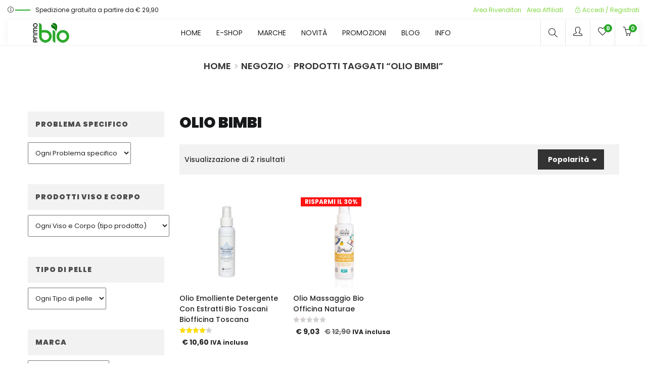

--- FILE ---
content_type: text/html; charset=UTF-8
request_url: https://www.primobio.it/tag-prodotto/olio-bimbi/
body_size: 31005
content:
<!DOCTYPE html>
<html lang="it-IT" class="no-js">
<head>
	<meta charset="UTF-8">
	<meta name="viewport" content="width=device-width">
	<link rel="profile" href="http://gmpg.org/xfn/11">
	<link rel="pingback" href="https://www.primobio.it/xmlrpc.php">

	<!-- Manifest added by SuperPWA - Progressive Web Apps Plugin For WordPress -->
<link rel="manifest" href="/superpwa-manifest.json">
<meta name="theme-color" content="#0f9408">
<meta name="mobile-web-app-capable" content="yes">
<meta name="apple-touch-fullscreen" content="yes">
<meta name="apple-mobile-web-app-title" content="PrimoBio - Cosmetici Bio">
<meta name="application-name" content="PrimoBio - Cosmetici Bio">
<meta name="apple-mobile-web-app-capable" content="yes">
<meta name="apple-mobile-web-app-status-bar-style" content="default">
<link rel="apple-touch-icon"  href="https://www.primobio.it/wp-content/uploads/2019/04/logo-192.png">
<link rel="apple-touch-icon" sizes="192x192" href="https://www.primobio.it/wp-content/uploads/2019/04/logo-192.png">
<!-- / SuperPWA.com -->
				<script>document.documentElement.className = document.documentElement.className + ' yes-js js_active js'</script>
			<meta name='robots' content='index, follow, max-image-preview:large, max-snippet:-1, max-video-preview:-1' />

	<!-- This site is optimized with the Yoast SEO plugin v26.6 - https://yoast.com/wordpress/plugins/seo/ -->
	<title>Categoria Olio bimbi &#8226; Cosmetici Bio e Naturali &#8226; PrimoBio</title>
	<meta name="description" content="Selezione dei migliori cosmetici bio o accessori naturali, che abbiamo scelto dalla categoria Olio bimbi . Spese di trasporto GRATIS da € 29,90" />
	<link rel="canonical" href="https://www.primobio.it/tag-prodotto/olio-bimbi/" />
	<meta property="og:locale" content="it_IT" />
	<meta property="og:type" content="article" />
	<meta property="og:title" content="Categoria Olio bimbi &#8226; Cosmetici Bio e Naturali &#8226; PrimoBio" />
	<meta property="og:description" content="Selezione dei migliori cosmetici bio o accessori naturali, che abbiamo scelto dalla categoria Olio bimbi . Spese di trasporto GRATIS da € 29,90" />
	<meta property="og:url" content="https://www.primobio.it/tag-prodotto/olio-bimbi/" />
	<meta property="og:site_name" content="PrimoBio" />
	<meta property="og:image" content="https://www.primobio.it/wp-content/uploads/2014/10/copy-Logo_PrimoBIO_170x62.png" />
	<meta property="og:image:width" content="170" />
	<meta property="og:image:height" content="62" />
	<meta property="og:image:type" content="image/png" />
	<meta name="twitter:card" content="summary_large_image" />
	<script type="application/ld+json" class="yoast-schema-graph">{"@context":"https://schema.org","@graph":[{"@type":"CollectionPage","@id":"https://www.primobio.it/tag-prodotto/olio-bimbi/","url":"https://www.primobio.it/tag-prodotto/olio-bimbi/","name":"Categoria Olio bimbi &#8226; Cosmetici Bio e Naturali &#8226; PrimoBio","isPartOf":{"@id":"https://www.primobio.it/#website"},"primaryImageOfPage":{"@id":"https://www.primobio.it/tag-prodotto/olio-bimbi/#primaryimage"},"image":{"@id":"https://www.primobio.it/tag-prodotto/olio-bimbi/#primaryimage"},"thumbnailUrl":"https://www.primobio.it/wp-content/uploads/2019/10/olio-emolliente-detergente-biofficina-toscana.jpg","description":"Selezione dei migliori cosmetici bio o accessori naturali, che abbiamo scelto dalla categoria Olio bimbi . Spese di trasporto GRATIS da € 29,90","breadcrumb":{"@id":"https://www.primobio.it/tag-prodotto/olio-bimbi/#breadcrumb"},"inLanguage":"it-IT"},{"@type":"ImageObject","inLanguage":"it-IT","@id":"https://www.primobio.it/tag-prodotto/olio-bimbi/#primaryimage","url":"https://www.primobio.it/wp-content/uploads/2019/10/olio-emolliente-detergente-biofficina-toscana.jpg","contentUrl":"https://www.primobio.it/wp-content/uploads/2019/10/olio-emolliente-detergente-biofficina-toscana.jpg","width":500,"height":500,"caption":"Olio emolliente detergente con estratti bio toscani Biofficina Toscana"},{"@type":"BreadcrumbList","@id":"https://www.primobio.it/tag-prodotto/olio-bimbi/#breadcrumb","itemListElement":[{"@type":"ListItem","position":1,"name":"Home","item":"https://www.primobio.it/"},{"@type":"ListItem","position":2,"name":"Olio bimbi"}]},{"@type":"WebSite","@id":"https://www.primobio.it/#website","url":"https://www.primobio.it/","name":"PrimoBio","description":"shop di cosmetici naturali e biologici","potentialAction":[{"@type":"SearchAction","target":{"@type":"EntryPoint","urlTemplate":"https://www.primobio.it/?s={search_term_string}"},"query-input":{"@type":"PropertyValueSpecification","valueRequired":true,"valueName":"search_term_string"}}],"inLanguage":"it-IT"}]}</script>
	<!-- / Yoast SEO plugin. -->


<link rel='dns-prefetch' href='//www.googletagmanager.com' />
<link rel='dns-prefetch' href='//fonts.googleapis.com' />
<link rel='preconnect' href='https://fonts.gstatic.com' crossorigin />
<link rel="alternate" type="application/rss+xml" title="PrimoBio &raquo; Feed" href="https://www.primobio.it/feed/" />
<link rel="alternate" type="application/rss+xml" title="PrimoBio &raquo; Feed dei commenti" href="https://www.primobio.it/comments/feed/" />
<link rel="alternate" type="application/rss+xml" title="Feed PrimoBio &raquo; Olio bimbi Tag" href="https://www.primobio.it/tag-prodotto/olio-bimbi/feed/" />
<style id='wp-img-auto-sizes-contain-inline-css' type='text/css'>
img:is([sizes=auto i],[sizes^="auto," i]){contain-intrinsic-size:3000px 1500px}
/*# sourceURL=wp-img-auto-sizes-contain-inline-css */
</style>
<link rel='stylesheet' id='vtprd-front-end-style-css' href='https://www.primobio.it/wp-content/plugins/pricing-deals-for-woocommerce/core/css/vtprd-front-end-min.css?ver=002bf7dea703f0e2dfd03604512b600d' type='text/css' media='all' />
<style id='vtprd-inline-inline-css' type='text/css'>
tr.coupon-attivo a {display:none;} 
/*# sourceURL=vtprd-inline-inline-css */
</style>
<link rel='stylesheet' id='xoo-aff-style-css' href='https://www.primobio.it/wp-content/plugins/waitlist-woocommerce/xoo-form-fields-fw/assets/css/xoo-aff-style.css?ver=2.0.6' type='text/css' media='all' />
<style id='xoo-aff-style-inline-css' type='text/css'>

.xoo-aff-input-group .xoo-aff-input-icon{
	background-color:  #eee;
	color:  #555;
	max-width: 40px;
	min-width: 40px;
	border-color:  #ccc;
	border-width: 1px;
	font-size: 14px;
}
.xoo-aff-group{
	margin-bottom: 30px;
}

.xoo-aff-group input[type="text"], .xoo-aff-group input[type="password"], .xoo-aff-group input[type="email"], .xoo-aff-group input[type="number"], .xoo-aff-group select, .xoo-aff-group select + .select2, .xoo-aff-group input[type="tel"], .xoo-aff-group input[type="file"]{
	background-color: #fff;
	color: #777;
	border-width: 1px;
	border-color: #cccccc;
	height: 50px;
}


.xoo-aff-group input[type="file"]{
	line-height: calc(50px - 13px);
}



.xoo-aff-group input[type="text"]::placeholder, .xoo-aff-group input[type="password"]::placeholder, .xoo-aff-group input[type="email"]::placeholder, .xoo-aff-group input[type="number"]::placeholder, .xoo-aff-group select::placeholder, .xoo-aff-group input[type="tel"]::placeholder, .xoo-aff-group .select2-selection__rendered, .xoo-aff-group .select2-container--default .select2-selection--single .select2-selection__rendered, .xoo-aff-group input[type="file"]::placeholder, .xoo-aff-group input::file-selector-button{
	color: #777;
}

.xoo-aff-group input[type="text"]:focus, .xoo-aff-group input[type="password"]:focus, .xoo-aff-group input[type="email"]:focus, .xoo-aff-group input[type="number"]:focus, .xoo-aff-group select:focus, .xoo-aff-group select + .select2:focus, .xoo-aff-group input[type="tel"]:focus, .xoo-aff-group input[type="file"]:focus{
	background-color: #ededed;
	color: #000;
}

[placeholder]:focus::-webkit-input-placeholder{
	color: #000!important;
}


.xoo-aff-input-icon + input[type="text"], .xoo-aff-input-icon + input[type="password"], .xoo-aff-input-icon + input[type="email"], .xoo-aff-input-icon + input[type="number"], .xoo-aff-input-icon + select, .xoo-aff-input-icon + select + .select2,  .xoo-aff-input-icon + input[type="tel"], .xoo-aff-input-icon + input[type="file"]{
	border-bottom-left-radius: 0;
	border-top-left-radius: 0;
}


/*# sourceURL=xoo-aff-style-inline-css */
</style>
<link rel='stylesheet' id='xoo-aff-font-awesome5-css' href='https://www.primobio.it/wp-content/plugins/waitlist-woocommerce/xoo-form-fields-fw/lib/fontawesome5/css/all.min.css?ver=002bf7dea703f0e2dfd03604512b600d' type='text/css' media='all' />
<style id='wp-emoji-styles-inline-css' type='text/css'>

	img.wp-smiley, img.emoji {
		display: inline !important;
		border: none !important;
		box-shadow: none !important;
		height: 1em !important;
		width: 1em !important;
		margin: 0 0.07em !important;
		vertical-align: -0.1em !important;
		background: none !important;
		padding: 0 !important;
	}
/*# sourceURL=wp-emoji-styles-inline-css */
</style>
<link rel='stylesheet' id='wp-block-library-css' href='https://www.primobio.it/wp-includes/css/dist/block-library/style.min.css?ver=002bf7dea703f0e2dfd03604512b600d' type='text/css' media='all' />
<link rel='stylesheet' id='wc-blocks-style-css' href='https://www.primobio.it/wp-content/plugins/woocommerce/assets/client/blocks/wc-blocks.css?ver=wc-10.4.3' type='text/css' media='all' />
<style id='global-styles-inline-css' type='text/css'>
:root{--wp--preset--aspect-ratio--square: 1;--wp--preset--aspect-ratio--4-3: 4/3;--wp--preset--aspect-ratio--3-4: 3/4;--wp--preset--aspect-ratio--3-2: 3/2;--wp--preset--aspect-ratio--2-3: 2/3;--wp--preset--aspect-ratio--16-9: 16/9;--wp--preset--aspect-ratio--9-16: 9/16;--wp--preset--color--black: #000000;--wp--preset--color--cyan-bluish-gray: #abb8c3;--wp--preset--color--white: #ffffff;--wp--preset--color--pale-pink: #f78da7;--wp--preset--color--vivid-red: #cf2e2e;--wp--preset--color--luminous-vivid-orange: #ff6900;--wp--preset--color--luminous-vivid-amber: #fcb900;--wp--preset--color--light-green-cyan: #7bdcb5;--wp--preset--color--vivid-green-cyan: #00d084;--wp--preset--color--pale-cyan-blue: #8ed1fc;--wp--preset--color--vivid-cyan-blue: #0693e3;--wp--preset--color--vivid-purple: #9b51e0;--wp--preset--gradient--vivid-cyan-blue-to-vivid-purple: linear-gradient(135deg,rgb(6,147,227) 0%,rgb(155,81,224) 100%);--wp--preset--gradient--light-green-cyan-to-vivid-green-cyan: linear-gradient(135deg,rgb(122,220,180) 0%,rgb(0,208,130) 100%);--wp--preset--gradient--luminous-vivid-amber-to-luminous-vivid-orange: linear-gradient(135deg,rgb(252,185,0) 0%,rgb(255,105,0) 100%);--wp--preset--gradient--luminous-vivid-orange-to-vivid-red: linear-gradient(135deg,rgb(255,105,0) 0%,rgb(207,46,46) 100%);--wp--preset--gradient--very-light-gray-to-cyan-bluish-gray: linear-gradient(135deg,rgb(238,238,238) 0%,rgb(169,184,195) 100%);--wp--preset--gradient--cool-to-warm-spectrum: linear-gradient(135deg,rgb(74,234,220) 0%,rgb(151,120,209) 20%,rgb(207,42,186) 40%,rgb(238,44,130) 60%,rgb(251,105,98) 80%,rgb(254,248,76) 100%);--wp--preset--gradient--blush-light-purple: linear-gradient(135deg,rgb(255,206,236) 0%,rgb(152,150,240) 100%);--wp--preset--gradient--blush-bordeaux: linear-gradient(135deg,rgb(254,205,165) 0%,rgb(254,45,45) 50%,rgb(107,0,62) 100%);--wp--preset--gradient--luminous-dusk: linear-gradient(135deg,rgb(255,203,112) 0%,rgb(199,81,192) 50%,rgb(65,88,208) 100%);--wp--preset--gradient--pale-ocean: linear-gradient(135deg,rgb(255,245,203) 0%,rgb(182,227,212) 50%,rgb(51,167,181) 100%);--wp--preset--gradient--electric-grass: linear-gradient(135deg,rgb(202,248,128) 0%,rgb(113,206,126) 100%);--wp--preset--gradient--midnight: linear-gradient(135deg,rgb(2,3,129) 0%,rgb(40,116,252) 100%);--wp--preset--font-size--small: 13px;--wp--preset--font-size--medium: 20px;--wp--preset--font-size--large: 36px;--wp--preset--font-size--x-large: 42px;--wp--preset--spacing--20: 0.44rem;--wp--preset--spacing--30: 0.67rem;--wp--preset--spacing--40: 1rem;--wp--preset--spacing--50: 1.5rem;--wp--preset--spacing--60: 2.25rem;--wp--preset--spacing--70: 3.38rem;--wp--preset--spacing--80: 5.06rem;--wp--preset--shadow--natural: 6px 6px 9px rgba(0, 0, 0, 0.2);--wp--preset--shadow--deep: 12px 12px 50px rgba(0, 0, 0, 0.4);--wp--preset--shadow--sharp: 6px 6px 0px rgba(0, 0, 0, 0.2);--wp--preset--shadow--outlined: 6px 6px 0px -3px rgb(255, 255, 255), 6px 6px rgb(0, 0, 0);--wp--preset--shadow--crisp: 6px 6px 0px rgb(0, 0, 0);}:where(.is-layout-flex){gap: 0.5em;}:where(.is-layout-grid){gap: 0.5em;}body .is-layout-flex{display: flex;}.is-layout-flex{flex-wrap: wrap;align-items: center;}.is-layout-flex > :is(*, div){margin: 0;}body .is-layout-grid{display: grid;}.is-layout-grid > :is(*, div){margin: 0;}:where(.wp-block-columns.is-layout-flex){gap: 2em;}:where(.wp-block-columns.is-layout-grid){gap: 2em;}:where(.wp-block-post-template.is-layout-flex){gap: 1.25em;}:where(.wp-block-post-template.is-layout-grid){gap: 1.25em;}.has-black-color{color: var(--wp--preset--color--black) !important;}.has-cyan-bluish-gray-color{color: var(--wp--preset--color--cyan-bluish-gray) !important;}.has-white-color{color: var(--wp--preset--color--white) !important;}.has-pale-pink-color{color: var(--wp--preset--color--pale-pink) !important;}.has-vivid-red-color{color: var(--wp--preset--color--vivid-red) !important;}.has-luminous-vivid-orange-color{color: var(--wp--preset--color--luminous-vivid-orange) !important;}.has-luminous-vivid-amber-color{color: var(--wp--preset--color--luminous-vivid-amber) !important;}.has-light-green-cyan-color{color: var(--wp--preset--color--light-green-cyan) !important;}.has-vivid-green-cyan-color{color: var(--wp--preset--color--vivid-green-cyan) !important;}.has-pale-cyan-blue-color{color: var(--wp--preset--color--pale-cyan-blue) !important;}.has-vivid-cyan-blue-color{color: var(--wp--preset--color--vivid-cyan-blue) !important;}.has-vivid-purple-color{color: var(--wp--preset--color--vivid-purple) !important;}.has-black-background-color{background-color: var(--wp--preset--color--black) !important;}.has-cyan-bluish-gray-background-color{background-color: var(--wp--preset--color--cyan-bluish-gray) !important;}.has-white-background-color{background-color: var(--wp--preset--color--white) !important;}.has-pale-pink-background-color{background-color: var(--wp--preset--color--pale-pink) !important;}.has-vivid-red-background-color{background-color: var(--wp--preset--color--vivid-red) !important;}.has-luminous-vivid-orange-background-color{background-color: var(--wp--preset--color--luminous-vivid-orange) !important;}.has-luminous-vivid-amber-background-color{background-color: var(--wp--preset--color--luminous-vivid-amber) !important;}.has-light-green-cyan-background-color{background-color: var(--wp--preset--color--light-green-cyan) !important;}.has-vivid-green-cyan-background-color{background-color: var(--wp--preset--color--vivid-green-cyan) !important;}.has-pale-cyan-blue-background-color{background-color: var(--wp--preset--color--pale-cyan-blue) !important;}.has-vivid-cyan-blue-background-color{background-color: var(--wp--preset--color--vivid-cyan-blue) !important;}.has-vivid-purple-background-color{background-color: var(--wp--preset--color--vivid-purple) !important;}.has-black-border-color{border-color: var(--wp--preset--color--black) !important;}.has-cyan-bluish-gray-border-color{border-color: var(--wp--preset--color--cyan-bluish-gray) !important;}.has-white-border-color{border-color: var(--wp--preset--color--white) !important;}.has-pale-pink-border-color{border-color: var(--wp--preset--color--pale-pink) !important;}.has-vivid-red-border-color{border-color: var(--wp--preset--color--vivid-red) !important;}.has-luminous-vivid-orange-border-color{border-color: var(--wp--preset--color--luminous-vivid-orange) !important;}.has-luminous-vivid-amber-border-color{border-color: var(--wp--preset--color--luminous-vivid-amber) !important;}.has-light-green-cyan-border-color{border-color: var(--wp--preset--color--light-green-cyan) !important;}.has-vivid-green-cyan-border-color{border-color: var(--wp--preset--color--vivid-green-cyan) !important;}.has-pale-cyan-blue-border-color{border-color: var(--wp--preset--color--pale-cyan-blue) !important;}.has-vivid-cyan-blue-border-color{border-color: var(--wp--preset--color--vivid-cyan-blue) !important;}.has-vivid-purple-border-color{border-color: var(--wp--preset--color--vivid-purple) !important;}.has-vivid-cyan-blue-to-vivid-purple-gradient-background{background: var(--wp--preset--gradient--vivid-cyan-blue-to-vivid-purple) !important;}.has-light-green-cyan-to-vivid-green-cyan-gradient-background{background: var(--wp--preset--gradient--light-green-cyan-to-vivid-green-cyan) !important;}.has-luminous-vivid-amber-to-luminous-vivid-orange-gradient-background{background: var(--wp--preset--gradient--luminous-vivid-amber-to-luminous-vivid-orange) !important;}.has-luminous-vivid-orange-to-vivid-red-gradient-background{background: var(--wp--preset--gradient--luminous-vivid-orange-to-vivid-red) !important;}.has-very-light-gray-to-cyan-bluish-gray-gradient-background{background: var(--wp--preset--gradient--very-light-gray-to-cyan-bluish-gray) !important;}.has-cool-to-warm-spectrum-gradient-background{background: var(--wp--preset--gradient--cool-to-warm-spectrum) !important;}.has-blush-light-purple-gradient-background{background: var(--wp--preset--gradient--blush-light-purple) !important;}.has-blush-bordeaux-gradient-background{background: var(--wp--preset--gradient--blush-bordeaux) !important;}.has-luminous-dusk-gradient-background{background: var(--wp--preset--gradient--luminous-dusk) !important;}.has-pale-ocean-gradient-background{background: var(--wp--preset--gradient--pale-ocean) !important;}.has-electric-grass-gradient-background{background: var(--wp--preset--gradient--electric-grass) !important;}.has-midnight-gradient-background{background: var(--wp--preset--gradient--midnight) !important;}.has-small-font-size{font-size: var(--wp--preset--font-size--small) !important;}.has-medium-font-size{font-size: var(--wp--preset--font-size--medium) !important;}.has-large-font-size{font-size: var(--wp--preset--font-size--large) !important;}.has-x-large-font-size{font-size: var(--wp--preset--font-size--x-large) !important;}
/*# sourceURL=global-styles-inline-css */
</style>

<style id='classic-theme-styles-inline-css' type='text/css'>
/*! This file is auto-generated */
.wp-block-button__link{color:#fff;background-color:#32373c;border-radius:9999px;box-shadow:none;text-decoration:none;padding:calc(.667em + 2px) calc(1.333em + 2px);font-size:1.125em}.wp-block-file__button{background:#32373c;color:#fff;text-decoration:none}
/*# sourceURL=/wp-includes/css/classic-themes.min.css */
</style>
<link rel='stylesheet' id='contact-form-7-css' href='https://www.primobio.it/wp-content/plugins/contact-form-7/includes/css/styles.css?ver=6.1.4' type='text/css' media='all' />
<link rel='stylesheet' id='wpa-css-css' href='https://www.primobio.it/wp-content/plugins/honeypot/includes/css/wpa.css?ver=2.3.04' type='text/css' media='all' />
<link rel='stylesheet' id='woocommerce-layout-css' href='https://www.primobio.it/wp-content/plugins/woocommerce/assets/css/woocommerce-layout.css?ver=10.4.3' type='text/css' media='all' />
<link rel='stylesheet' id='woocommerce-smallscreen-css' href='https://www.primobio.it/wp-content/plugins/woocommerce/assets/css/woocommerce-smallscreen.css?ver=10.4.3' type='text/css' media='only screen and (max-width: 768px)' />
<link rel='stylesheet' id='woocommerce-general-css' href='https://www.primobio.it/wp-content/plugins/woocommerce/assets/css/woocommerce.css?ver=10.4.3' type='text/css' media='all' />
<style id='woocommerce-inline-inline-css' type='text/css'>
.woocommerce form .form-row .required { visibility: visible; }
/*# sourceURL=woocommerce-inline-inline-css */
</style>
<link rel='stylesheet' id='xoo-wl-style-css' href='https://www.primobio.it/wp-content/plugins/waitlist-woocommerce/assets/css/xoo-wl-style.css?ver=2.8.4' type='text/css' media='all' />
<style id='xoo-wl-style-inline-css' type='text/css'>

			button.xoo-wl-action-btn{
				background-color: #333;
				color: #fff;
				padding: 10px;
			}
			button.xoo-wl-submit-btn{
				max-width: 300px;
			}
			button.xoo-wl-open-form-btn{
				max-width: 310px;
			}
			.xoo-wl-inmodal{
				max-width: 650px;
				max-height: 550px;
			}
		
			.xoo-wl-sidebar{
				background-image: url(https://www.primobio.it/wp-content/plugins/waitlist-woocommerce/assets/images/popup-sidebar.jpg);
				min-width: 40%;
			}
				.xoo-wl-modal:before {
				    content: '';
				    display: inline-block;
				    height: 100%;
				    vertical-align: middle;
				    margin-right: -0.25em;
				}
			
/*# sourceURL=xoo-wl-style-inline-css */
</style>
<link rel='stylesheet' id='xoo-wl-fonts-css' href='https://www.primobio.it/wp-content/plugins/waitlist-woocommerce/assets/css/xoo-wl-fonts.css?ver=2.8.4' type='text/css' media='all' />
<link rel='stylesheet' id='jquery-selectBox-css' href='https://www.primobio.it/wp-content/plugins/yith-woocommerce-wishlist/assets/css/jquery.selectBox.css?ver=1.2.0' type='text/css' media='all' />
<link rel='stylesheet' id='woocommerce_prettyPhoto_css-css' href='//www.primobio.it/wp-content/plugins/woocommerce/assets/css/prettyPhoto.css?ver=3.1.6' type='text/css' media='all' />
<link rel='stylesheet' id='yith-wcwl-main-css' href='https://www.primobio.it/wp-content/plugins/yith-woocommerce-wishlist/assets/css/style.css?ver=4.11.0' type='text/css' media='all' />
<style id='yith-wcwl-main-inline-css' type='text/css'>
 :root { --add-to-wishlist-icon-color: #000000; --added-to-wishlist-icon-color: #000000; --color-add-to-wishlist-background: #333333; --color-add-to-wishlist-text: #FFFFFF; --color-add-to-wishlist-border: #333333; --color-add-to-wishlist-background-hover: #333333; --color-add-to-wishlist-text-hover: #FFFFFF; --color-add-to-wishlist-border-hover: #333333; --rounded-corners-radius: 16px; --color-add-to-cart-background: #333333; --color-add-to-cart-text: #FFFFFF; --color-add-to-cart-border: #333333; --color-add-to-cart-background-hover: #4F4F4F; --color-add-to-cart-text-hover: #FFFFFF; --color-add-to-cart-border-hover: #4F4F4F; --add-to-cart-rounded-corners-radius: 16px; --color-button-style-1-background: #333333; --color-button-style-1-text: #FFFFFF; --color-button-style-1-border: #333333; --color-button-style-1-background-hover: #4F4F4F; --color-button-style-1-text-hover: #FFFFFF; --color-button-style-1-border-hover: #4F4F4F; --color-button-style-2-background: #333333; --color-button-style-2-text: #FFFFFF; --color-button-style-2-border: #333333; --color-button-style-2-background-hover: #4F4F4F; --color-button-style-2-text-hover: #FFFFFF; --color-button-style-2-border-hover: #4F4F4F; --color-wishlist-table-background: #FFFFFF; --color-wishlist-table-text: #6d6c6c; --color-wishlist-table-border: #FFFFFF; --color-headers-background: #F4F4F4; --color-share-button-color: #FFFFFF; --color-share-button-color-hover: #FFFFFF; --color-fb-button-background: #39599E; --color-fb-button-background-hover: #595A5A; --color-tw-button-background: #45AFE2; --color-tw-button-background-hover: #595A5A; --color-pr-button-background: #AB2E31; --color-pr-button-background-hover: #595A5A; --color-em-button-background: #FBB102; --color-em-button-background-hover: #595A5A; --color-wa-button-background: #00A901; --color-wa-button-background-hover: #595A5A; --feedback-duration: 3s } 
/*# sourceURL=yith-wcwl-main-inline-css */
</style>
<link rel='stylesheet' id='yith-wcwl-add-to-wishlist-css' href='https://www.primobio.it/wp-content/plugins/yith-woocommerce-wishlist/assets/css/frontend/add-to-wishlist.css?ver=4.11.0' type='text/css' media='all' />
<style id='yith-wcwl-add-to-wishlist-inline-css' type='text/css'>
 :root { --add-to-wishlist-icon-color: #000000; --added-to-wishlist-icon-color: #000000; --color-add-to-wishlist-background: #333333; --color-add-to-wishlist-text: #FFFFFF; --color-add-to-wishlist-border: #333333; --color-add-to-wishlist-background-hover: #333333; --color-add-to-wishlist-text-hover: #FFFFFF; --color-add-to-wishlist-border-hover: #333333; --rounded-corners-radius: 16px; --color-add-to-cart-background: #333333; --color-add-to-cart-text: #FFFFFF; --color-add-to-cart-border: #333333; --color-add-to-cart-background-hover: #4F4F4F; --color-add-to-cart-text-hover: #FFFFFF; --color-add-to-cart-border-hover: #4F4F4F; --add-to-cart-rounded-corners-radius: 16px; --color-button-style-1-background: #333333; --color-button-style-1-text: #FFFFFF; --color-button-style-1-border: #333333; --color-button-style-1-background-hover: #4F4F4F; --color-button-style-1-text-hover: #FFFFFF; --color-button-style-1-border-hover: #4F4F4F; --color-button-style-2-background: #333333; --color-button-style-2-text: #FFFFFF; --color-button-style-2-border: #333333; --color-button-style-2-background-hover: #4F4F4F; --color-button-style-2-text-hover: #FFFFFF; --color-button-style-2-border-hover: #4F4F4F; --color-wishlist-table-background: #FFFFFF; --color-wishlist-table-text: #6d6c6c; --color-wishlist-table-border: #FFFFFF; --color-headers-background: #F4F4F4; --color-share-button-color: #FFFFFF; --color-share-button-color-hover: #FFFFFF; --color-fb-button-background: #39599E; --color-fb-button-background-hover: #595A5A; --color-tw-button-background: #45AFE2; --color-tw-button-background-hover: #595A5A; --color-pr-button-background: #AB2E31; --color-pr-button-background-hover: #595A5A; --color-em-button-background: #FBB102; --color-em-button-background-hover: #595A5A; --color-wa-button-background: #00A901; --color-wa-button-background-hover: #595A5A; --feedback-duration: 3s } 
/*# sourceURL=yith-wcwl-add-to-wishlist-inline-css */
</style>
<link rel='stylesheet' id='puca-gutenberg-frontend-css' href='https://www.primobio.it/wp-content/themes/puca/css/gutenberg/gutenberg-frontend.css?ver=1.5' type='text/css' media='all' />
<link rel='stylesheet' id='puca-woocommerce-css' href='https://www.primobio.it/wp-content/themes/puca/css/skins/supermaket2/woocommerce.css?ver=1.5' type='text/css' media='all' />
<link rel='stylesheet' id='bootstrap-css' href='https://www.primobio.it/wp-content/themes/puca/css/bootstrap.css?ver=3.2.0' type='text/css' media='all' />
<link rel='stylesheet' id='puca-template-css' href='https://www.primobio.it/wp-content/themes/puca/css/skins/supermaket2/template.css?ver=1.5' type='text/css' media='all' />
<style id='puca-template-inline-css' type='text/css'>
.vc_custom_1554041369187{padding-top: 15px !important;padding-bottom: 20px !important;}.vc_custom_1554041553222{padding-bottom: 15px !important;}.vc_custom_1554041571928{padding-top: 7px !important;padding-bottom: 7px !important;background-color: #c9c9c9 !important;}.vc_custom_1562167233291{margin-top: -35px !important;}.vc_custom_1754468049056{margin-top: 10px !important;margin-bottom: 10px !important;}.vc_custom_1554212986311{margin-top: -28px !important;}.vc_custom_1556696990063{margin-top: -35px !important;border-bottom-width: 2px !important;padding-top: 30px !important;padding-right: 15px !important;padding-bottom: 20px !important;padding-left: 15px !important;background-color: #ffffff !important;border-bottom-color: #efefef !important;border-bottom-style: solid !important;}.vc_custom_1614270443364{background-color: #f7135f !important;}:root {--tb-theme-color: #2aaa2b;--tb-theme-color-hover: #239024;}:root {--tb-text-primary-font: Poppins;--tb-text-second-font: Roboto;}/* Menu Link Color Active *//* Woocommerce Breadcrumbs */.site-header .logo img {max-width: 100px;}.site-header .logo img {padding-top: 0;padding-right: 0;padding-bottom: 0;padding-left: 0;}@media (max-width: 1024px) {/* Limit logo image height for tablets according to tablets header height */.logo-tablet a img {max-width: 100px;}.logo-tablet a img {padding-top: 0;padding-right: 0;padding-bottom: 0;padding-left: 0;}}@media (max-width: 768px) {/* Limit logo image height for mobile according to mobile header height */.mobile-logo a img {max-width: 75px;}.mobile-logo a img {padding-top: ;padding-right: 0;padding-bottom: 0;padding-left: 0;}.flex-control-nav .slick-arrow:hover.owl-prev:after, .flex-control-nav .slick-arrow:hover.owl-next:after {color: #fff !important;}}/* Custom CSS *//* headers */h1, .h1 {font-size: 40px;text-transform: uppercase;font-weight: 500;font-family: Poppins;}h2, .h2 {font-size: 30px;text-transform: uppercase;font-weight: 500;font-family: Poppins;}h3, .h3 {font-size: 25px;text-transform: uppercase;font-weight: 500;font-family: Poppins;}h4, .h4 {font-size: 20px;text-transform: uppercase;font-weight: 500;font-family: Poppins;}/* disponibile e riordino wishlist */span.wishlist-in-stock {padding: 3px!important;color: #2AAA2B!important;border-style: dashed!important;border-width: 1px!important;font-size: 12px!important;text-transform: uppercase!important;font-weight: bold!important;}span.wishlist-out-of-stock {font-size: 12px!important;font-weight: bold!important;text-transform: uppercase!important;padding: 3px!important;border-style: dashed!important;border-color: #fa0000!important;color: #fa0000!important;border-width: 1px!important;background-color: #f8fabe!important;}/* toglie titolo pagina wishlist */div.hidden-title-form {display: none;}/* totali carrello */.tb-cart-total .cart_totals {max-width: 100%!important;}/* testo bottone concludi ordine */a.checkout-button.button.alt.wc-forward {color: #ffffff!important;}/* check iscrizione newsletter pagina cassa */.woocommerce-checkout .form-row input[type="checkbox"] {width: 13px!important;height: 13px!important;}.woocommerce-checkout .form-row label span {vertical-align: inherit;font-weight: 700;}/* allinea tipo pagamento in cassa */ul.payment_methods li label {vertical-align: baseline!important;}/* allinea PayPal */.woocommerce-checkout #payment .payment_method_paypal .about_paypal {float: none;line-height: 52px;font-size: 13px;padding-left: 5px;}/* STILE TITOLO E BREADCRUMB */.tbay-breadscrumb.breadcrumbs-color .page-title, .tbay-breadscrumb.breadcrumbs-text .page-title {margin: 0;line-height: 45px;font-family: Poppins, cursive;text-transform: uppercase;}/* blog */h2.widget-title {background-color: #f2f2f2!important;color: #4d4d4d!important;font-style: normal!important;margin-bottom: 10px!important;}div.entry-tags-list a {text-transform: uppercase!important;font-size: 10px!important;padding: 4px!important;background-color: #f2f2f2!important;color: #403e40!important;}h2.widgettitle {background-color: #f2f2f2!important;font-weight: bold!important;color: #2f2f2f!important;}div.tbay-filter {color: #2f2f2f!important;background-color: #f2f2f2!important;}/* bordo campo coupon */.coupon .box {border: 1px solid #d7d7d7;}/* titolo post home page */.entry-title {font-size: 18px;line-height: 22px;text-transform: capitalize;margin: 0;}/* testata archivio blog */.archive:not(.woocommerce) .page-header {background: #f9f9f9!important;}/* bordi colonna top dicono di noi */div.vc_fluid.col-sm-6.col-has-fill {padding: 0;}/* testo carrello vuoto */.cart-empty {font-size: 25px;text-align: center;text-transform: capitalize;margin-top: 25px;}.woocommerce-info {border-top-color: #fb5206;margin-top: 25px;}/* spazio inizio prodotti carrello */.shop_table .cart_item {margin-top: 15px;}/* wait list */a.xoo-wl-btn.button.btn {margin-bottom: 15px;background-color: #fc1c1c;color: #ffffff;font-size: 14px;text-transform: uppercase;}a.xoo-wl-btn.button.btn:hower {border-style: none;}/* NEGOZIO */.select2-container--default .select2-selection--single .select2-selection__arrow b:before {display: none!important;}/* ordini */.woocommerce table.shop_table td {text-align: left!important;}/* top banner */.topbanner {min-height: 425px;}.topbanner1 {min-height: 300px;}/* bottoni wishlist */a.button.product_type_simple.add_to_cart_button.ajax_add_to_cart.product_type_simple {color: #000!important;}a.button.product_type_variable.add_to_cart_button.product_type_variable {color: #000!important;}span.dateadded {font-size: 12px!important;font-weight: bold!important;}/* stile barra negozio */span.select2-selection.select2-selection--single {margin-bottom: 30px;}aside.widget.woocommerce.widget_layered_nav_filters ul {padding-bottom: 10px;}h2.widget-title {padding-left: 15px!important;}h2.widget-title:before {display: none!important;}button.slick-next.slick-arrow {color: #6b6b6b!important;margin-top: 15px!important;}button.slick-prev.slick-arrow {margin-top: 15px!important;color: #6b6b6b!important;}/* padding commento prodotto */#reviews .comments .commentlist .comment-text {padding-top: 0px!important;padding-left: 20px!important;}/* interlinea descrizione estesa prodotto */.single-product #main-content .wc-tabs-wrapper .panel p {line-height: 20px!important;}/* titoli widget h3 */.widget.widget-categoriestabs .widget-title {margin: 0!important;display: inline-block!important;line-height: 50px!important;font-size: 40px!important;letter-spacing: 1PX!important;COLOR: #656565!important;font-weight: 700!important;text-transform: uppercase!important;padding: 0!important;}/* billing */div.woocommerce-billing-fields h3 {font-size: 25px!important;}/* tipo visualizzazione su barra top negozio */.tbay-filter .change-view.list {display: none!important;}.tbay-filter .change-view.active {display: none!important;}/* bottone selezione mobile */.puca-sidebar-mobile-btn {background: #2aaa2b!important;color: #fff!important;}/* colori offerta e consigliato */span.featured {background-color: #0f9408!important;color: #ffffff!important;}span.saled {background-color: #ff1212!important;color: #ffffff!important;}/* hover background add to cart wishlist */.woocommerce table.wishlist_table .product-add-to-cart .add-cart a:hover {background-color: #FE6601!important;}/* fix Totali al checkout */#order_review .shop_table .cart_totals span.woocommerce-Price-amount.amount {float: right;}#order_review .shop_table .cart_totals {float: left;margin: 30px 0px !important;line-height: 30px;padding: 8px;background: #f8efee;width: 100%;border-radius: 5px;}#order_review .shop_table .cart_totals>div>span {float: right;}div.order-total {padding-top: 15px !important;font-size: 19px;}span.woocommerce-Price-amount.amount {padding-left: 5px;font-weight: bold;}span.woocommerce-Price-currencySymbol {padding-right: 3px;}/* Toglie include IVA */small.includes_tax {display: none!important;}.tbay-post-share {float: left !important;}span.rate-sold {display: none !important;}/* SENDY NEWSLETTER */label.sib-email-area {padding-top: 15px;}div.wpb_wrapper form p {padding-bottom: 25px;}#email {width: 100%;}/* toglie box testo biglietto a gift wrapper */div.wc_giftwrap_notes_container {display: none;}button.button.btn.alt.giftwrap_submit.replace_wrap.fusion-button.fusion-button-default.fusion-button-default-size {background-color: #2aaa2b;}a.show_giftwrap.show_giftwrap_coupon {font-size: 16px;font-weight: 700;font-style: normal;line-height: 48px;text-transform: uppercase;}a.show_giftwrap.show_giftwrap_checkout {font-size: 14px;text-transform: uppercase;font-weight: 700;font-style: normal;padding-left: 30px;}.woocommerce-checkout #payment {margin-bottom: 10px!important;}#ppcp-messages {margin-top: 10px!important;}/* descrizione attributi su scheda prodotto */th.woocommerce-product-attributes-item__label {font-size: 12px!important;line-height: 12px!important;padding-left: 5px!important;}td.woocommerce-product-attributes-item__value {font-size: 12px!important;line-height: 12px!important;padding-left: 5px!important;font-weight: 500!important;font-style: normal!important;color: #000000!important;}@media (min-width: 1024px) { /* menu principale */.navbar-nav.megamenu>li {float: left;}#tbay-header.header-v4 .header-inner {background-image: none;/* background-color: #f2f2f2!important;*/height: 50px!important;}.site-header .logo img {height: 45px;margin-top: 3px;}/* interlinea megamenu */li.menu-item.menu-item-type-custom.menu-item-object-custom.aligned- a {line-height: 20px;}li.menu-item.menu-item-type-taxonomy.menu-item-object-product_cat.menu-item-45556.aligned-left {line-height: 20px;}li.menu-item.menu-item-type-custom.menu-item-object-custom.menu-item.aligned-left {line-height: 20px;}li.menu-item.menu-item-type-custom.menu-item-object-custom.menu-item.aligned- {line-height: 20px;}div.dropdown-menu {height: 0px;}/* singolo prodotto varie */span.attribute-label-text {font-weight: bold;font-size: 12px;}span.tagged_as a {font-size: 12px;background-color: #f2f2f2;padding-left: 7px;padding-right: 7px;border-style: solid;border-color: #b8b8b8;border-width: 1px;text-transform: capitalize;padding-top: 0;padding-bottom: 0;margin-bottom: 3px;}/*span.woocommerce-Price-amount.amount {font-size: 25px;} *//* sfondo h2 widget */h2.widgettitle {height: 60px;line-height: 32px;background-color: #878787;color: #ffffff;}/* bordo tabs */.nav-tabs {border-bottom-width: 1px!important;border-bottom-style: solid!important;border-bottom-color: #bdbdbd!important;margin-bottom: 25px!important;}/* blog */body.blog #main-content {margin: 50px 0;}/* tab attivo prodotto */.description_tab.active, .tab-ingredienti_tab.active, .reviews_tab.active {border-color: #787878!important;border-style: solid!important;border-left-width: 1px!important;border-top-width: 1px!important;border-bottom-width: 1px!important;border-right-width: 6px!important;}/* breadcrumbs negozio */.tbay-breadscrumb.breadcrumbs-text .breadscrumb-inner .breadcrumb {color: #000!important;padding: 0!important;font-weight: 600!important;font-size: 18px!important;text-transform: uppercase!important;}/* immagine home evidenza categoria */div.img-banner.tbay-image-loaded.image-loaded a {margin-right: 15px;border-color: #f2f2f2;border-right-width: 0;border-top-width: 1px;border-bottom-width: 0;border-left-width: 0;border-style: solid;padding: 50px;} }@media (min-width: 768px) and (max-width: 1023px) {/* box home page */.widget-features.style3 .feature-box {padding: 5px;}h2.widgettitle {height: 60px;line-height: 32px;background-color: #878787;color: #ffffff;}/* bordo tabs */.nav-tabs {border-bottom-width: 1px!important;border-bottom-style: solid!important;border-bottom-color: #bdbdbd!important;margin-bottom: 25px!important;}/* tab attivo prodotto */.description_tab.active, .tab-ingredienti_tab.active, .reviews_tab.active {border-color: #787878!important;border-style: solid!important;border-left-width: 1px!important;border-top-width: 1px!important;border-bottom-width: 1px!important;border-right-width: 6px!important;}/* breadcrumbs negozio */.tbay-breadscrumb.breadcrumbs-text .breadscrumb-inner .breadcrumb {color: #000!important;padding: 0!important;font-weight: 600!important;font-size: 18px!important;text-transform: uppercase!important;} }@media (min-width: 481px) and (max-width: 767px) { /* box home page */.widget-features.style3 .feature-box {padding: 5px;}/* cassa varie */.woocommerce-account-fields {margin-bottom: 20px!important;margin-top: 20px!important;}.woocommerce-shipping-fields {margin-bottom: 20px!important;} }@media (max-width: 480px) { /* h1 */h1, .h1 {font-size: 25px;text-transform: uppercase;font-weight: 700;line-height: 30px;font-family: Poppins;padding: 5px;}/* font tabs prodotto singolo */.woocommerce div.product .woocommerce-tabs.tabs-v1 ul.tabs li>a {color: #000000;font-size: 12px!important;}/* pulsante continua acquisti carrello */.shop_table .cart-bottom>.clearfix>* {width: 100%;text-align: center;}/* iva inclusa su totale carrello */small.includes_tax {display: none;}tr.order-total {font-size: 22px;}/* allinea riepologo carrello */.cart_totals {padding: 40px 0 40px 0;}/* testo tabs home page */.widget.widget-categoriestabs.widget-categoriestabs-2 ul.nav-tabs>li>a {color: #818181;padding: 0;line-height: 50px;font-weight: 700;text-transform: uppercase;font-size: 12px;}/* cassa varie */.woocommerce-account-fields {margin-bottom: 20px!important;margin-top: 20px!important;}.woocommerce-shipping-fields {margin-bottom: 20px!important;}/* scheda prodotto con menu che sporge */.wrapper-container.v4 {overflow: hidden;}/* toglie icona su avviso */.avviso i.fa.fa-info-circle {display: none;} }
/*# sourceURL=puca-template-inline-css */
</style>
<link rel='stylesheet' id='puca-style-css' href='https://www.primobio.it/wp-content/themes/puca/style.css?ver=1.5' type='text/css' media='all' />
<link rel='stylesheet' id='font-awesome-css' href='https://www.primobio.it/wp-content/plugins/yith-woocommerce-wishlist/plugin-fw/assets/fonts/font-awesome/font-awesome.min.css?ver=4.7.0' type='text/css' media='all' />
<style id='font-awesome-inline-css' type='text/css'>
[data-font="FontAwesome"]:before {font-family: 'FontAwesome' !important;content: attr(data-icon) !important;speak: none !important;font-weight: normal !important;font-variant: normal !important;text-transform: none !important;line-height: 1 !important;font-style: normal !important;-webkit-font-smoothing: antialiased !important;-moz-osx-font-smoothing: grayscale !important;}
/*# sourceURL=font-awesome-inline-css */
</style>
<link rel='stylesheet' id='font-tbay-css' href='https://www.primobio.it/wp-content/themes/puca/css/font-tbay-custom.css?ver=1.0.0' type='text/css' media='all' />
<link rel='stylesheet' id='simple-line-icons-css' href='https://www.primobio.it/wp-content/themes/puca/css/simple-line-icons.css?ver=2.4.0' type='text/css' media='all' />
<link rel='stylesheet' id='animate-css-css' href='https://www.primobio.it/wp-content/themes/puca/css/animate.css?ver=3.5.0' type='text/css' media='all' />
<link rel='stylesheet' id='jquery-treeview-css' href='https://www.primobio.it/wp-content/themes/puca/css/jquery.treeview.css?ver=1.0.0' type='text/css' media='all' />
<link rel="preload" as="style" href="https://fonts.googleapis.com/css?family=Poppins:100,200,300,400,500,600,700,800,900,100italic,200italic,300italic,400italic,500italic,600italic,700italic,800italic,900italic&#038;subset=latin&#038;display=swap&#038;ver=1753805345" /><link rel="stylesheet" href="https://fonts.googleapis.com/css?family=Poppins:100,200,300,400,500,600,700,800,900,100italic,200italic,300italic,400italic,500italic,600italic,700italic,800italic,900italic&#038;subset=latin&#038;display=swap&#038;ver=1753805345" media="print" onload="this.media='all'"><noscript><link rel="stylesheet" href="https://fonts.googleapis.com/css?family=Poppins:100,200,300,400,500,600,700,800,900,100italic,200italic,300italic,400italic,500italic,600italic,700italic,800italic,900italic&#038;subset=latin&#038;display=swap&#038;ver=1753805345" /></noscript><link rel='stylesheet' id='puca-child-style-css' href='https://www.primobio.it/wp-content/themes/puca-child/style.css?ver=1.0' type='text/css' media='all' />
<script type="text/javascript" id="woocommerce-google-analytics-integration-gtag-js-after">
/* <![CDATA[ */
/* Google Analytics for WooCommerce (gtag.js) */
					window.dataLayer = window.dataLayer || [];
					function gtag(){dataLayer.push(arguments);}
					// Set up default consent state.
					for ( const mode of [{"analytics_storage":"denied","ad_storage":"denied","ad_user_data":"denied","ad_personalization":"denied","region":["AT","BE","BG","HR","CY","CZ","DK","EE","FI","FR","DE","GR","HU","IS","IE","IT","LV","LI","LT","LU","MT","NL","NO","PL","PT","RO","SK","SI","ES","SE","GB","CH"]}] || [] ) {
						gtag( "consent", "default", { "wait_for_update": 500, ...mode } );
					}
					gtag("js", new Date());
					gtag("set", "developer_id.dOGY3NW", true);
					gtag("config", "G-MDCGYE80G3", {"track_404":true,"allow_google_signals":false,"logged_in":false,"linker":{"domains":[],"allow_incoming":false},"custom_map":{"dimension1":"logged_in"}});
//# sourceURL=woocommerce-google-analytics-integration-gtag-js-after
/* ]]> */
</script>
<script type="text/javascript" src="https://www.primobio.it/wp-includes/js/jquery/jquery.min.js?ver=3.7.1" id="jquery-core-js"></script>
<script type="text/javascript" src="https://www.primobio.it/wp-includes/js/jquery/jquery-migrate.min.js?ver=3.4.1" id="jquery-migrate-js"></script>
<script type="text/javascript" id="xoo-aff-js-js-extra">
/* <![CDATA[ */
var xoo_aff_localize = {"adminurl":"https://www.primobio.it/wp-admin/admin-ajax.php","password_strength":{"min_password_strength":3,"i18n_password_error":"Please enter a stronger password.","i18n_password_hint":"Suggerimento: la password dovrebbe essere lunga almeno dodici caratteri. Per renderla pi\u00f9 sicura utilizza lettere maiuscole e minuscole, numeri e simboli come ! &quot; ? $ % ^ &amp; )."}};
//# sourceURL=xoo-aff-js-js-extra
/* ]]> */
</script>
<script type="text/javascript" src="https://www.primobio.it/wp-content/plugins/waitlist-woocommerce/xoo-form-fields-fw/assets/js/xoo-aff-js.js?ver=2.0.6" id="xoo-aff-js-js" defer="defer" data-wp-strategy="defer"></script>
<script type="text/javascript" src="https://www.primobio.it/wp-content/plugins/woocommerce/assets/js/jquery-blockui/jquery.blockUI.min.js?ver=2.7.0-wc.10.4.3" id="wc-jquery-blockui-js" data-wp-strategy="defer"></script>
<script type="text/javascript" id="wc-add-to-cart-js-extra">
/* <![CDATA[ */
var wc_add_to_cart_params = {"ajax_url":"/wp-admin/admin-ajax.php","wc_ajax_url":"/?wc-ajax=%%endpoint%%","i18n_view_cart":"Visualizza carrello","cart_url":"https://www.primobio.it/carrello/","is_cart":"","cart_redirect_after_add":"no"};
//# sourceURL=wc-add-to-cart-js-extra
/* ]]> */
</script>
<script type="text/javascript" src="https://www.primobio.it/wp-content/plugins/woocommerce/assets/js/frontend/add-to-cart.min.js?ver=10.4.3" id="wc-add-to-cart-js" data-wp-strategy="defer"></script>
<script type="text/javascript" src="https://www.primobio.it/wp-content/plugins/woocommerce/assets/js/js-cookie/js.cookie.min.js?ver=2.1.4-wc.10.4.3" id="wc-js-cookie-js" defer="defer" data-wp-strategy="defer"></script>
<script type="text/javascript" id="woocommerce-js-extra">
/* <![CDATA[ */
var woocommerce_params = {"ajax_url":"/wp-admin/admin-ajax.php","wc_ajax_url":"/?wc-ajax=%%endpoint%%","i18n_password_show":"Mostra password","i18n_password_hide":"Nascondi password"};
//# sourceURL=woocommerce-js-extra
/* ]]> */
</script>
<script type="text/javascript" src="https://www.primobio.it/wp-content/plugins/woocommerce/assets/js/frontend/woocommerce.min.js?ver=10.4.3" id="woocommerce-js" defer="defer" data-wp-strategy="defer"></script>
<script type="text/javascript" src="https://www.primobio.it/wp-content/plugins/js_composer/assets/js/vendors/woocommerce-add-to-cart.js?ver=7.3" id="vc_woocommerce-add-to-cart-js-js"></script>
<script></script><link rel="https://api.w.org/" href="https://www.primobio.it/wp-json/" /><link rel="alternate" title="JSON" type="application/json" href="https://www.primobio.it/wp-json/wp/v2/product_tag/388" /><link rel="EditURI" type="application/rsd+xml" title="RSD" href="https://www.primobio.it/xmlrpc.php?rsd" />

<meta name="generator" content="Redux 4.5.9" /><!-- HFCM by 99 Robots - Snippet # 3: CookieYes -->
<!-- Start cookieyes banner --> <script id="cookieyes" type="text/javascript" src="https://cdn-cookieyes.com/client_data/7d58e32d3e5b383ab5000b20/script.js"></script> <!-- End cookieyes banner -->
<!-- /end HFCM by 99 Robots -->
<!-- HFCM by 99 Robots - Snippet # 4: GA4 -->
<!-- Google tag (gtag.js) -->
<script async src="https://www.googletagmanager.com/gtag/js?id=G-MDCGYE80G3"></script>
<script>
  window.dataLayer = window.dataLayer || [];
  function gtag(){dataLayer.push(arguments);}
  gtag('js', new Date());

  gtag('config', 'G-MDCGYE80G3');
</script>
<!-- /end HFCM by 99 Robots -->
<!-- HFCM by 99 Robots - Snippet # 6: Pinterest -->
<meta name="p:domain_verify" content="30388158d49927c1ef37535e066f6c81"/>
<!-- /end HFCM by 99 Robots -->
	<noscript><style>.woocommerce-product-gallery{ opacity: 1 !important; }</style></noscript>
	<meta name="generator" content="Powered by WPBakery Page Builder - drag and drop page builder for WordPress."/>
<style id="puca_tbay_theme_options-dynamic-css" title="dynamic-css" class="redux-options-output">.tbay-topbar a,		#tbay-header.header-v3 .tbay-topbar a		,#tbay-header.header-v4 .tbay-topbar a{color:#81d742;}.tbay-topbar a:hover,		#tbay-header.header-v3 .tbay-topbar a:hover,		#tbay-header.header-v4 .tbay-topbar a:hover,		#tbay-header .tbay-topbar a:hover{color:#4c912d;}
	.bottom-footer, .bg-footer, #tbay-footer
{background-color:#f2f2f2;}#tbay-footer h1, #tbay-footer h2, #tbay-footer h3, 		#tbay-footer h4, #tbay-footer h5, #tbay-footer h6 ,#tbay-footer .widget-title{color:#000000;}#tbay-footer, .tbay-footer .copyright,		#tbay-footer .widget-newletter,		.info-bottom, .feedback p,		.tbay-footer .widget .widget-title .subtitle, 		.tbay-footer .widget .widgettitle .subtitle, 		.tbay-footer .widget .widget-heading .subtitle{color:#000000;}#tbay-footer a,		#tbay-footer .contact-help a,		#tbay-footer .menu > li a{color:#828282;}#tbay-footer a:hover,		#tbay-footer .contact-help a:hover,		#tbay-footer .menu > li:hover > a{color:#44af36;}</style><noscript><style> .wpb_animate_when_almost_visible { opacity: 1; }</style></noscript><link rel='stylesheet' id='wc-stripe-blocks-checkout-style-css' href='https://www.primobio.it/wp-content/plugins/woocommerce-gateway-stripe/build/upe-blocks.css?ver=1e1661bb3db973deba05' type='text/css' media='all' />
<link rel='stylesheet' id='redux-custom-fonts-css' href='//www.primobio.it/wp-content/uploads/redux/custom-fonts/fonts.css?ver=1674983729' type='text/css' media='all' />
<link rel='stylesheet' id='js_composer_front-css' href='https://www.primobio.it/wp-content/plugins/js_composer/assets/css/js_composer.min.css?ver=7.3' type='text/css' media='all' />
<link rel='stylesheet' id='sumoselect-css' href='https://www.primobio.it/wp-content/themes/puca/css/sumoselect.css?ver=1.0.0' type='text/css' media='all' />
<link rel='stylesheet' id='select2-css' href='https://www.primobio.it/wp-content/plugins/woocommerce/assets/css/select2.css?ver=10.4.3' type='text/css' media='all' />
</head>
<body class="archive tax-product_tag term-olio-bimbi term-388 wp-theme-puca wp-child-theme-puca-child theme-puca woocommerce woocommerce-page woocommerce-no-js skin-supermaket2 v4  ajax_cart_right tbay-body-mobile-product-two wpb-js-composer js-comp-ver-7.3 vc_responsive header-mobile-center">
<div id="wrapper-container" class="wrapper-container v4">


	 
	  

	  

<div id="tbay-mobile-smartmenu" data-themes="theme-light" data-enabletabs="1" data-tabone="Menu" data-taboneicon="icon-menu icons" data-tabsecond="E-Shop" data-tabsecondicon="icon-grid icons" data-enableeffects="0" data-counters="0" data-title="E-Shop" data-enablesearch="1" data-textsearch="Cerca prodotti ..." data-searchnoresults="Non ho trovato nulla :(" data-searchsplash="Cosa stai cercando? &lt;/br&gt; Inizia a scrivere per trovare quello che cerchi." class="tbay-mmenu hidden-lg hidden-md v4"> 
    <div class="tbay-offcanvas-body">

        <nav id="tbay-mobile-menu-navbar" class="menu navbar navbar-offcanvas navbar-static">
            <div id="main-mobile-menu-mmenu" class="menu-principale-mobile-container"><ul id="main-mobile-menu-mmenu-wrapper" class="menu" data-id="principale-mobile"><li id="menu-item-46968" class=" menu-item menu-item-type-custom menu-item-object-custom menu-item-home  menu-item-46968"><a href="https://www.primobio.it">Home</a></li>
<li id="menu-item-46970" class=" menu-item menu-item-type-post_type menu-item-object-page  menu-item-46970"><a href="https://www.primobio.it/novita/">Novità</a></li>
<li id="menu-item-46969" class=" menu-item menu-item-type-custom menu-item-object-custom  menu-item-46969"><a href="https://www.primobio.it/marche-trattate/">Marche</a></li>
<li id="menu-item-46971" class=" menu-item menu-item-type-post_type menu-item-object-page  menu-item-46971"><a href="https://www.primobio.it/prodotti-promozione/">Promozioni</a></li>
<li id="menu-item-46974" class=" menu-item menu-item-type-post_type menu-item-object-page  menu-item-46974"><a href="https://www.primobio.it/dicono-di-noi-2/">Dicono di noi</a></li>
<li id="menu-item-46979" class=" menu-item menu-item-type-post_type menu-item-object-page  menu-item-46979"><a href="https://www.primobio.it/wishlist/">Lista dei desideri</a></li>
<li id="menu-item-46972" class=" menu-item menu-item-type-post_type menu-item-object-page  menu-item-46972"><a href="https://www.primobio.it/blog/">Blog</a></li>
<li id="menu-item-46973" class=" menu-item menu-item-type-custom menu-item-object-custom menu-item-has-children  menu-item-46973"><a href="#">Informazioni</a>
<ul class="sub-menu">
	<li id="menu-item-46975" class=" menu-item menu-item-type-post_type menu-item-object-page  menu-item-46975"><a href="https://www.primobio.it/chi-siamo/">Chi siamo</a></li>
	<li id="menu-item-46976" class=" menu-item menu-item-type-post_type menu-item-object-page  menu-item-46976"><a href="https://www.primobio.it/condizioni-vendita/">Condizioni generali di vendita</a></li>
	<li id="menu-item-46977" class=" menu-item menu-item-type-post_type menu-item-object-page menu-item-privacy-policy  menu-item-46977"><a href="https://www.primobio.it/privacy-policy/">Privacy Policy</a></li>
	<li id="menu-item-46978" class=" menu-item menu-item-type-post_type menu-item-object-page  menu-item-46978"><a href="https://www.primobio.it/area-riservata-2/">Area Affiliato</a></li>
	<li id="menu-item-46980" class=" menu-item menu-item-type-post_type menu-item-object-page  menu-item-46980"><a href="https://www.primobio.it/ingrosso-cosmetici-bio/">Area Rivenditore</a></li>
</ul>
</li>
</ul></div><div id="mobile-menu-second-mmenu" class="menu-e-shop-mobile-container"><ul id="main-mobile-second-mmenu-wrapper" class="menu" data-id="e-shop-mobile"><li id="menu-item-46946" class=" menu-item menu-item-type-custom menu-item-object-custom menu-item-has-children  menu-item-46946"><a href="#">Viso &#038; Corpo</a>
<ul class="sub-menu">
	<li id="menu-item-46964" class=" menu-item menu-item-type-taxonomy menu-item-object-product_cat  menu-item-46964"><a href="https://www.primobio.it/categoria-prodotto/viso-corpo/">Vedi tutti</a></li>
	<li id="menu-item-46947" class=" menu-item menu-item-type-custom menu-item-object-custom  menu-item-46947"><a href="https://www.primobio.it/viso-corpo/accessori/">Accessori</a></li>
	<li id="menu-item-46948" class=" menu-item menu-item-type-custom menu-item-object-custom  menu-item-46948"><a href="https://www.primobio.it/viso-corpo/assorbenti/">Assorbenti</a></li>
	<li id="menu-item-46949" class=" menu-item menu-item-type-custom menu-item-object-custom  menu-item-46949"><a href="https://www.primobio.it/viso-corpo/contorno-occhi/">Contorno occhi &#038; labbra</a></li>
	<li id="menu-item-46950" class=" menu-item menu-item-type-custom menu-item-object-custom  menu-item-46950"><a href="https://www.primobio.it/viso-corpo/creme-mani/">Crema mani</a></li>
	<li id="menu-item-46951" class=" menu-item menu-item-type-custom menu-item-object-custom  menu-item-46951"><a href="https://www.primobio.it/viso-corpo/creme-viso/">Creme viso &#038; sieri</a></li>
	<li id="menu-item-46952" class=" menu-item menu-item-type-custom menu-item-object-custom  menu-item-46952"><a href="https://www.primobio.it/viso-corpo/dentifrici/">Dentifrici</a></li>
	<li id="menu-item-46953" class=" menu-item menu-item-type-custom menu-item-object-custom  menu-item-46953"><a href="https://www.primobio.it/viso-corpo/deodoranti/">Deodoranti &#038; profumi</a></li>
	<li id="menu-item-46954" class=" menu-item menu-item-type-custom menu-item-object-custom  menu-item-46954"><a href="https://www.primobio.it/viso-corpo/detergenza-viso/">Detergenza viso</a></li>
	<li id="menu-item-46955" class=" menu-item menu-item-type-custom menu-item-object-custom  menu-item-46955"><a href="https://www.primobio.it/viso-corpo/oli-burri/">Materie prime</a></li>
	<li id="menu-item-46956" class=" menu-item menu-item-type-custom menu-item-object-custom  menu-item-46956"><a href="https://www.primobio.it/viso-corpo/pulizia-corpo/">Pulizia corpo</a></li>
	<li id="menu-item-46957" class=" menu-item menu-item-type-custom menu-item-object-custom  menu-item-46957"><a href="https://www.primobio.it/viso-corpo/scrub-maschere/">Scrub &#038; Maschere</a></li>
	<li id="menu-item-46958" class=" menu-item menu-item-type-custom menu-item-object-custom  menu-item-46958"><a href="https://www.primobio.it/viso-corpo/solari/">Solari &#038; Doposole</a></li>
	<li id="menu-item-46959" class=" menu-item menu-item-type-custom menu-item-object-custom  menu-item-46959"><a href="https://www.primobio.it/viso-corpo/trattamenti-corpo/">Trattamenti corpo</a></li>
	<li id="menu-item-46960" class=" menu-item menu-item-type-custom menu-item-object-custom  menu-item-46960"><a href="https://www.primobio.it/viso-corpo/uomo/">Uomo</a></li>
</ul>
</li>
<li id="menu-item-46939" class=" menu-item menu-item-type-custom menu-item-object-custom menu-item-has-children  menu-item-46939"><a href="#">Make Up</a>
<ul class="sub-menu">
	<li id="menu-item-46923" class=" menu-item menu-item-type-taxonomy menu-item-object-product_cat  menu-item-46923"><a href="https://www.primobio.it/categoria-prodotto/make-up/">Vedi tutti</a></li>
	<li id="menu-item-46924" class=" menu-item menu-item-type-custom menu-item-object-custom  menu-item-46924"><a href="https://www.primobio.it/make-up/base-ombretto/">Base ombretto</a></li>
	<li id="menu-item-46925" class=" menu-item menu-item-type-custom menu-item-object-custom  menu-item-46925"><a href="https://www.primobio.it/make-up/bb-cream-bio/">BB Cream Bio</a></li>
	<li id="menu-item-46926" class=" menu-item menu-item-type-custom menu-item-object-custom  menu-item-46926"><a href="https://www.primobio.it/make-up/blush-terre/">Blush &#038; Terre</a></li>
	<li id="menu-item-46927" class=" menu-item menu-item-type-custom menu-item-object-custom  menu-item-46927"><a href="https://www.primobio.it/make-up/cipria/">Cipria</a></li>
	<li id="menu-item-46928" class=" menu-item menu-item-type-custom menu-item-object-custom  menu-item-46928"><a href="https://www.primobio.it/make-up/contenitori-make-up/">Contenitori per make up</a></li>
	<li id="menu-item-46929" class=" menu-item menu-item-type-custom menu-item-object-custom  menu-item-46929"><a href="https://www.primobio.it/make-up/correttore/">Correttore</a></li>
	<li id="menu-item-46930" class=" menu-item menu-item-type-custom menu-item-object-custom  menu-item-46930"><a href="https://www.primobio.it/make-up/eyeliner-matite/">Eyeliner &#038; Matite</a></li>
	<li id="menu-item-46931" class=" menu-item menu-item-type-custom menu-item-object-custom  menu-item-46931"><a href="https://www.primobio.it/make-up/fondotinta/">Fondotinta</a></li>
	<li id="menu-item-46932" class=" menu-item menu-item-type-custom menu-item-object-custom  menu-item-46932"><a href="https://www.primobio.it/make-up/labbra/">Labbra</a></li>
	<li id="menu-item-46933" class=" menu-item menu-item-type-custom menu-item-object-custom  menu-item-46933"><a href="https://www.primobio.it/make-up/mascara/">Mascara</a></li>
	<li id="menu-item-46934" class=" menu-item menu-item-type-custom menu-item-object-custom  menu-item-46934"><a href="https://www.primobio.it/make-up/ombretti/">Ombretti Bio</a></li>
	<li id="menu-item-46935" class=" menu-item menu-item-type-custom menu-item-object-custom  menu-item-46935"><a href="https://www.primobio.it/make-up/pennelli/">Pennelli cruelty free</a></li>
	<li id="menu-item-46936" class=" menu-item menu-item-type-custom menu-item-object-custom  menu-item-46936"><a href="https://www.primobio.it/make-up/primer-viso/">Primer viso</a></li>
	<li id="menu-item-46938" class=" menu-item menu-item-type-custom menu-item-object-custom  menu-item-46938"><a href="https://www.primobio.it/make-up/unghie/">Unghie</a></li>
</ul>
</li>
<li id="menu-item-46940" class=" menu-item menu-item-type-custom menu-item-object-custom menu-item-has-children  menu-item-46940"><a href="#">Capelli</a>
<ul class="sub-menu">
	<li id="menu-item-46966" class=" menu-item menu-item-type-taxonomy menu-item-object-product_cat  menu-item-46966"><a href="https://www.primobio.it/categoria-prodotto/capelli/">Vedi tutti</a></li>
	<li id="menu-item-46941" class=" menu-item menu-item-type-custom menu-item-object-custom  menu-item-46941"><a href="https://www.primobio.it/area-capelli/balsami/">Balsami</a></li>
	<li id="menu-item-46942" class=" menu-item menu-item-type-custom menu-item-object-custom  menu-item-46942"><a href="https://www.primobio.it/area-capelli/maschere-trattamenti/">Maschere &#038; Trattamenti</a></li>
	<li id="menu-item-46943" class=" menu-item menu-item-type-custom menu-item-object-custom  menu-item-46943"><a href="https://www.primobio.it/area-capelli/shampoo/">Shampoo</a></li>
	<li id="menu-item-46944" class=" menu-item menu-item-type-custom menu-item-object-custom  menu-item-46944"><a href="https://www.primobio.it/area-capelli/spazzole-pettini/">Spazzole &#038; Pettini</a></li>
	<li id="menu-item-46945" class=" menu-item menu-item-type-custom menu-item-object-custom  menu-item-46945"><a href="https://www.primobio.it/area-capelli/styling/">Styling</a></li>
</ul>
</li>
<li id="menu-item-61500" class=" menu-item menu-item-type-custom menu-item-object-custom  menu-item-61500"><a href="https://www.primobio.it/categoria-prodotto/cosmetici-solidi-prodotti-zero-waste/">Cosmetici Solidi</a></li>
<li id="menu-item-46967" class=" menu-item menu-item-type-custom menu-item-object-custom  menu-item-46967"><a href="https://www.primobio.it/viso-corpo/bimbi/">Bimbi</a></li>
<li id="menu-item-46961" class=" menu-item menu-item-type-custom menu-item-object-custom menu-item-has-children  menu-item-46961"><a href="#">PrimoBOX</a>
<ul class="sub-menu">
	<li id="menu-item-46963" class=" menu-item menu-item-type-post_type menu-item-object-page  menu-item-46963"><a href="https://www.primobio.it/primobox/">Cosa sono</a></li>
	<li id="menu-item-46962" class=" menu-item menu-item-type-taxonomy menu-item-object-product_cat  menu-item-46962"><a href="https://www.primobio.it/categoria-prodotto/primobox/">Vedi tutte</a></li>
</ul>
</li>
<li id="menu-item-46965" class=" menu-item menu-item-type-taxonomy menu-item-object-product_cat  menu-item-46965"><a href="https://www.primobio.it/categoria-prodotto/primogift/">Idee Regalo</a></li>
</ul></div>        </nav>


    </div>
</div>


	<div class="topbar-device-mobile visible-xxs clearfix">
		
	<div class="topbar-post">
		<div class="active-mobile">
            <a href="javascript:void(0);" class="btn btn-sm btn-danger mmenu-open"><i class="icon-menu icons"></i></a><a href="#page" class="btn btn-sm btn-danger"><i class="icon-close icons"></i></a>		</div> 

		<div class="topbar-title">
						Product tagged &quot;Olio bimbi" 
		</div>

					<div class="top-cart">
				<div id="cart-iZ0Kw" class="cart-dropdown dropdown version-1">
					<a class="dropdown-toggle mini-cart v2" data-offcanvas="offcanvas-right" data-toggle="dropdown" aria-expanded="true" role="button" aria-haspopup="true" data-delay="0" href="#" title="Vedi carrello">
						
						<span class="text-skin cart-icon">
							<i class="icon-bag"></i>
							<span class="mini-cart-items">
							0							</span>
						</span>
						
					</a>            
				</div>
			</div>
			<div class="tbay-dropdown-cart v2 sidebar-right">
	<div class="dropdown-content">
		<div class="widget-header-cart">
			<h3 class="widget-title heading-title">aggiunti di recente</h3>
			<a href="javascript:;" class="offcanvas-close"><span>x</span></a>
		</div>
		<div class="widget_shopping_cart_content">
	    
<div class="mini_cart_content">
	<div class="mini_cart_inner">
		<div class="mcart-border">
							<ul class="cart_empty ">
					<li>Non ci sono prodotti nel carrello</li>
					<li class="total"><a class="button wc-continue" href="https://www.primobio.it/negozio/"> Continua gli Acquisti </a></li>
				</ul>
			
						<div class="clearfix"></div>
		</div>
	</div>
</div>
		</div>
	</div>
</div>		
		</div>
	
</div>
	
        <div class="footer-device-mobile visible-xxs clearfix">
        <div class="device-home  ">
            <a href="https://www.primobio.it/" >
                <i class="sim-icon icon-home"></i>
            </a>   
        </div>

        <div class="search-device-mobile visible-xxs">
            <span class="show-search"><i class="sim-icon icon-magnifier"></i></span>
            		<div class="search-mobile-close" data-id="#search-mobile-close-FXBAX" id="search-mobile-close-FXBAX"></div>
	<div class="tbay-search-form tbay-search-ajax">
		<form action="https://www.primobio.it/" method="get" id="form-search-FXBAX" data-appendto=".result-search-FXBAX">
			<div class="form-group">
				<div class="input-group">
										  	<div class="button-group input-group-addon">
							<button type="submit" class="button-search btn btn-sm"><i class="icon-magnifier"></i></button>
						</div>
				  		<input type="text" placeholder="Sono alla ricerca di..." name="s" required oninvalid="this.setCustomValidity('Enter at least 2 characters')" data-style="style1" oninput="setCustomValidity('')" class="tbay-search form-control input-sm"/>
						<div class="tbay-preloader"></div>
 
						<div class="tbay-search-result result-search-FXBAX"></div>

											<input type="hidden" name="post_type" value="product" class="post_type" />
									</div>
				
			</div>
		</form>
	</div>

        </div>

                <div class="device-wishlist">
            <a class="text-skin wishlist-icon" href="https://www.primobio.it/wishlist/">
    			<span class="icon">
    				<i class="sim-icon icon-heart"></i>
    			</span>
            </a>
        </div>
        
                <div class="device-account ">

             
                <a href="https://www.primobio.it/mio-account/" title="Accedi">
                    <i class="sim-icon icon-user"></i>
                </a>     
                        
        </div>
         
		
		            <div class="device-cart ">
                <a class="mobil-view-cart" href="https://www.primobio.it/carrello/" >
    				<span class="icon">
    					<i class="sim-icon icon-bag"></i>
    				</span>
                </a>   
            </div>
        
    </div>

    
	<div class="topbar-mobile  hidden-lg hidden-md  hidden-xxs clearfix">
	<div class="logo-mobile-theme logo-tablet col-xs-6 text-left">
                            <a href="https://www.primobio.it/"> 
                <img class="logo-mobile-img" src="https://www.primobio.it/wp-content/uploads/2019/04/LOGO.png" alt="PrimoBio">
            </a>
        	</div>
     <div class="topbar-mobile-right col-xs-6 text-right">
        <div class="active-mobile">
            <a href="javascript:void(0);" class="btn btn-sm btn-danger mmenu-open"><i class="icon-menu icons"></i></a><a href="#page" class="btn btn-sm btn-danger"><i class="icon-close icons"></i></a>        </div>
        <div class="topbar-inner">
            <div class="search-popup search-device-mobile">
                <span class="show-search"><i class="sim-icon icon-magnifier"></i></span>
                		<div class="search-mobile-close" data-id="#search-mobile-close-2cF5P" id="search-mobile-close-2cF5P"></div>
	<div class="tbay-search-form tbay-search-ajax">
		<form action="https://www.primobio.it/" method="get" id="form-search-2cF5P" data-appendto=".result-search-2cF5P">
			<div class="form-group">
				<div class="input-group">
										  	<div class="button-group input-group-addon">
							<button type="submit" class="button-search btn btn-sm"><i class="icon-magnifier"></i></button>
						</div>
				  		<input type="text" placeholder="Sono alla ricerca di..." name="s" required oninvalid="this.setCustomValidity('Enter at least 2 characters')" data-style="style1" oninput="setCustomValidity('')" class="tbay-search form-control input-sm"/>
						<div class="tbay-preloader"></div>
 
						<div class="tbay-search-result result-search-2cF5P"></div>

											<input type="hidden" name="post_type" value="product" class="post_type" />
									</div>
				
			</div>
		</form>
	</div>

            </div>
            
            <div class="setting-popup">

                <div class="dropdown">
                    <button class="account-button btn btn-sm btn-primary btn-outline dropdown-toggle" type="button" data-toggle="dropdown"><i class="sim-icon icon-user"></i></button>
                    <div class="account-menu">
                                                    <div class="menu-nav-account-container"><ul id="menu-nav-account" class="menu-topbar"><li id="menu-item-46916" class="menu-item menu-item-type-post_type menu-item-object-page menu-item-46916"><a href="https://www.primobio.it/mio-account/">Il mio account</a></li>
<li id="menu-item-46917" class="menu-item menu-item-type-post_type menu-item-object-page menu-item-46917"><a href="https://www.primobio.it/wishlist/">Lista dei desideri</a></li>
</ul></div>                                            </div>
                </div>

            </div>

                            <div class="top-cart">
                    <div id="cart" class="cart-dropdown dropdown version-1">
                        <a class="dropdown-toggle mini-cart v2" data-offcanvas="offcanvas-right" data-toggle="dropdown" aria-expanded="true" role="button" aria-haspopup="true" data-delay="0" href="#" title="Vedi carrello">
                            
                            <span class="text-skin cart-icon">
                                <i class="icon-bag"></i>
                                <span class="mini-cart-items">
                                0                                </span>
                            </span>
                            
                        </a>             
                    </div>
                </div>
                <div class="tbay-dropdown-cart v2 sidebar-right">
	<div class="dropdown-content">
		<div class="widget-header-cart">
			<h3 class="widget-title heading-title">aggiunti di recente</h3>
			<a href="javascript:;" class="offcanvas-close"><span>x</span></a>
		</div>
		<div class="widget_shopping_cart_content">
	    
<div class="mini_cart_content">
	<div class="mini_cart_inner">
		<div class="mcart-border">
							<ul class="cart_empty ">
					<li>Non ci sono prodotti nel carrello</li>
					<li class="total"><a class="button wc-continue" href="https://www.primobio.it/negozio/"> Continua gli Acquisti </a></li>
				</ul>
			
						<div class="clearfix"></div>
		</div>
	</div>
</div>
		</div>
	</div>
</div>            
        </div>
    </div>       
</div>

	<header id="tbay-header" class="site-header header-v4 hidden-sm hidden-xs main-sticky-header">
	<div id="tbay-topbar" class="tbay-topbar hidden-sm hidden-xs clearfix">
				<div class="pull-left">
			<aside id="custom_html-2" class="widget_text widget widget_custom_html"><div class="textwidget custom-html-widget"><div class="top-shipping">
<i class="icon-info"></i>
<p>Spedizione gratuita a partire da € 29,90</p>
</div></div></aside>		</div><!-- End Top Shipping Widget -->
				<div class="pull-right top-right">
			    <div class="menu-top-menu-container"><ul id="topmenu" class="tbay-menu-top list-inline"><li id="menu-item-46921" class="menu-item menu-item-type-post_type menu-item-object-page menu-item-46921"><a href="https://www.primobio.it/ingrosso-cosmetici-bio/">Area Rivenditori</a></li>
<li id="menu-item-46922" class="menu-item menu-item-type-post_type menu-item-object-page menu-item-46922"><a href="https://www.primobio.it/area-riservata-2/affiliati/">Area Affiliati</a></li>
</ul></div>			
	<ul class="list-inline account">
					<li> 
				 
					<a href="https://www.primobio.it/mio-account/" title="Accedi"><i class="sim-icon icon-lock"></i> Accedi / Registrati </a>        
							</li>
			</ul>
	
 		</div>
	</div>

  <div class="header-main">

	  <div class="header-inner clearfix">
			<div class="col-md-3">
				<div class="logo-in-theme">
										
    <div class="logo">
        <a href="https://www.primobio.it/">
            <img src="https://www.primobio.it/wp-content/uploads/2019/04/LOGO.png" alt="PrimoBio">
        </a>
    </div>
				</div>
			</div>
			<div class="col-md-6 mainmenu">
				<nav data-duration="400" class="menu hidden-xs hidden-sm tbay-megamenu slide animate navbar">
<div class="collapse navbar-collapse"><ul id="primary-menu" class="nav navbar-nav megamenu" data-id="principale"><li id="menu-item-46855" class="menu-item menu-item-type-custom menu-item-object-custom menu-item-home menu-item-46855 level-0 aligned-left"><a href="https://www.primobio.it">Home</a></li>
<li id="menu-item-46919" class="menu-item menu-item-type-custom menu-item-object-custom menu-item-46919 level-0 active-mega-menu aligned-fullwidth"><a href="#">E-Shop <b class="caret"></b></a><div  class="dropdown-menu" ><div class="dropdown-menu-inner"><div data-vc-full-width="true" data-vc-full-width-init="false" data-vc-stretch-content="true" class="vc_row wpb_row vc_row-fluid vc_custom_1554212986311 vc_row-o-content-top vc_row-flex"><div class="wpb_column vc_column_container vc_col-sm-12"><div class="vc_column-inner "><div class="wpb_wrapper"><section class="vc_cta3-container"><div class="vc_general vc_cta3 vc_cta3-style-flat vc_cta3-shape-square vc_cta3-align-center vc_cta3-color-vista-blue vc_cta3-icon-size-md vc_custom_1614270443364"><div class="vc_cta3_content-container"><div class="vc_cta3-content"><header class="vc_cta3-content-header"><h2>Scopri i migliori cosmetici biologici</h2><h4>con spedizione gratis a partire da 29,90 euro</h4></header></div></div></div></section></div></div></div></div><div class="vc_row-full-width vc_clearfix"></div><div data-vc-full-width="true" data-vc-full-width-init="false" data-vc-stretch-content="true" class="vc_row wpb_row vc_row-fluid vc_custom_1556696990063 vc_row-has-fill"><div class="wpb_column vc_column_container vc_col-sm-8"><div class="vc_column-inner "><div class="wpb_wrapper"><div class="vc_row wpb_row vc_inner vc_row-fluid"><div class="wpb_column vc_column_container vc_col-sm-4"><div class="vc_column-inner"><div class="wpb_wrapper">
	<div class="wpb_text_column wpb_content_element " >
		<div class="wpb_wrapper">
			<h4>Viso &amp; Corpo</h4>

		</div>
	</div>
<div class="tbay_custom_menu wpb_content_element  none-menu"><div class="widget widget_nav_menu"><div class="nav menu-category-menu-container"><ul id="viso-corpo-1-BQ58o" class="menu"><li id="menu-item-46915" class="menu-item menu-item-type-taxonomy menu-item-object-product_cat menu-item-46915 aligned-left"><a href="https://www.primobio.it/categoria-prodotto/viso-corpo/">Vedi Tutti</a></li>
<li id="menu-item-46868" class="menu-item menu-item-type-custom menu-item-object-custom menu-item-46868 aligned-left"><a href="https://www.primobio.it/viso-corpo/accessori/">Accessori</a></li>
<li id="menu-item-46869" class="menu-item menu-item-type-custom menu-item-object-custom menu-item-46869 aligned-left"><a href="https://www.primobio.it/viso-corpo/assorbenti/">Assorbenti</a></li>
<li id="menu-item-46871" class="menu-item menu-item-type-custom menu-item-object-custom menu-item-46871 aligned-left"><a href="https://www.primobio.it/viso-corpo/contorno-occhi/">Contorno occhi &#038; labbra</a></li>
<li id="menu-item-46872" class="menu-item menu-item-type-custom menu-item-object-custom menu-item-46872 aligned-left"><a href="https://www.primobio.it/viso-corpo/creme-mani/">Creme mani</a></li>
</ul></div></div></div><div class="tbay_custom_menu wpb_content_element  none-menu"><div class="widget widget_nav_menu"><div class="nav menu-category-menu-container"><ul id="viso-corpo-2-WsJWk" class="menu"><li id="menu-item-46873" class="menu-item menu-item-type-custom menu-item-object-custom menu-item-46873 aligned-left"><a href="https://www.primobio.it/viso-corpo/creme-viso/">Creme viso &#038; sieri</a></li>
<li id="menu-item-46881" class="menu-item menu-item-type-custom menu-item-object-custom menu-item-46881 aligned-left"><a href="https://www.primobio.it/viso-corpo/dentifrici/">Dentifrici</a></li>
<li id="menu-item-46882" class="menu-item menu-item-type-custom menu-item-object-custom menu-item-46882 aligned-left"><a href="https://www.primobio.it/viso-corpo/deodoranti/">Deodoranti &#038; Profumi</a></li>
<li id="menu-item-46883" class="menu-item menu-item-type-custom menu-item-object-custom menu-item-46883 aligned-left"><a href="https://www.primobio.it/viso-corpo/detergenza-viso/">Detergenza viso</a></li>
<li id="menu-item-46884" class="menu-item menu-item-type-custom menu-item-object-custom menu-item-46884 aligned-left"><a href="https://www.primobio.it/viso-corpo/oli-burri/">Materie prime</a></li>
</ul></div></div></div><div class="tbay_custom_menu wpb_content_element  none-menu"><div class="widget widget_nav_menu"><div class="nav menu-category-menu-container"><ul id="viso-corpo-3-dDYvR" class="menu"><li id="menu-item-46885" class="menu-item menu-item-type-custom menu-item-object-custom menu-item-46885 aligned-left"><a href="https://www.primobio.it/viso-corpo/pulizia-corpo/">Pulizia corpo</a></li>
<li id="menu-item-46886" class="menu-item menu-item-type-custom menu-item-object-custom menu-item-46886 aligned-left"><a href="https://www.primobio.it/viso-corpo/scrub-maschere/">Scrub &#038; Maschere</a></li>
<li id="menu-item-46887" class="menu-item menu-item-type-custom menu-item-object-custom menu-item-46887 aligned-left"><a href="https://www.primobio.it/viso-corpo/solari/">Solari e Doposole</a></li>
<li id="menu-item-46888" class="menu-item menu-item-type-custom menu-item-object-custom menu-item-46888 aligned-left"><a href="https://www.primobio.it/viso-corpo/trattamenti-corpo/">Trattamenti corpo</a></li>
<li id="menu-item-46889" class="menu-item menu-item-type-custom menu-item-object-custom menu-item-46889 aligned-left"><a href="https://www.primobio.it/viso-corpo/uomo/">Uomo</a></li>
</ul></div></div></div>
	<div class="wpb_text_column wpb_content_element " >
		<div class="wpb_wrapper">
			<h4>Bimbi</h4>

		</div>
	</div>
<div class="tbay_custom_menu wpb_content_element  none-menu"><div class="widget widget_nav_menu"><div class="nav menu-category-menu-container"><ul id="bimbi-JAR7n" class="menu"><li id="menu-item-46920" class="menu-item menu-item-type-custom menu-item-object-custom menu-item-46920 aligned-left"><a href="https://www.primobio.it/viso-corpo/bimbi/">Vedi tutti</a></li>
</ul></div></div></div></div></div></div><div class="wpb_column vc_column_container vc_col-sm-4"><div class="vc_column-inner"><div class="wpb_wrapper">
	<div class="wpb_text_column wpb_content_element " >
		<div class="wpb_wrapper">
			<h4>Make-Up</h4>

		</div>
	</div>
<div class="tbay_custom_menu wpb_content_element  none-menu megamenu"><div class="widget widget_nav_menu"><div class="nav menu-category-menu-container"><ul id="make-up-2rR1Y" class="menu"><li id="menu-item-46895" class="menu-item menu-item-type-taxonomy menu-item-object-product_cat menu-item-46895 aligned-left"><a href="https://www.primobio.it/categoria-prodotto/make-up/">Vedi Tutti</a></li>
<li id="menu-item-46896" class="menu-item menu-item-type-custom menu-item-object-custom menu-item-46896 aligned-left"><a href="https://www.primobio.it/make-up/base-ombretto/">Base ombretto</a></li>
<li id="menu-item-46897" class="menu-item menu-item-type-custom menu-item-object-custom menu-item-46897 aligned-left"><a href="https://www.primobio.it/make-up/bb-cream-bio/">BB Cream Bio</a></li>
<li id="menu-item-46898" class="menu-item menu-item-type-custom menu-item-object-custom menu-item-46898 aligned-left"><a href="https://www.primobio.it/make-up/blush-terre/">Blush &#038; Terre</a></li>
<li id="menu-item-46899" class="menu-item menu-item-type-custom menu-item-object-custom menu-item-46899 aligned-left"><a href="https://www.primobio.it/make-up/cipria/">Cipria</a></li>
<li id="menu-item-46900" class="menu-item menu-item-type-custom menu-item-object-custom menu-item-46900 aligned-left"><a href="https://www.primobio.it/make-up/contenitori-make-up/">Contenitori per make up</a></li>
<li id="menu-item-46901" class="menu-item menu-item-type-custom menu-item-object-custom menu-item-46901 aligned-left"><a href="https://www.primobio.it/make-up/correttore/">Correttore</a></li>
<li id="menu-item-46902" class="menu-item menu-item-type-custom menu-item-object-custom menu-item-46902 aligned-left"><a href="https://www.primobio.it/make-up/eyeliner-matite/">Eyeliner &#038; Matite</a></li>
<li id="menu-item-46903" class="menu-item menu-item-type-custom menu-item-object-custom menu-item-46903 aligned-left"><a href="https://www.primobio.it/make-up/fondotinta/">Fondotinta</a></li>
<li id="menu-item-46904" class="menu-item menu-item-type-custom menu-item-object-custom menu-item-46904 aligned-left"><a href="https://www.primobio.it/make-up/labbra/">Labbra</a></li>
<li id="menu-item-46905" class="menu-item menu-item-type-custom menu-item-object-custom menu-item-46905 aligned-left"><a href="https://www.primobio.it/make-up/mascara/">Mascara</a></li>
<li id="menu-item-46906" class="menu-item menu-item-type-custom menu-item-object-custom menu-item-46906 aligned-left"><a href="https://www.primobio.it/make-up/ombretti/">Ombretti Bio</a></li>
<li id="menu-item-46907" class="menu-item menu-item-type-custom menu-item-object-custom menu-item-46907 aligned-left"><a href="https://www.primobio.it/make-up/pennelli/">Pennelli cruelty free</a></li>
<li id="menu-item-46908" class="menu-item menu-item-type-custom menu-item-object-custom menu-item-46908 aligned-left"><a href="https://www.primobio.it/make-up/primer-viso/">Primer viso</a></li>
<li id="menu-item-46910" class="menu-item menu-item-type-custom menu-item-object-custom menu-item-46910 aligned-left"><a href="https://www.primobio.it/make-up/unghie/">Unghie</a></li>
</ul></div></div></div></div></div></div><div class="wpb_column vc_column_container vc_col-sm-4"><div class="vc_column-inner"><div class="wpb_wrapper">
	<div class="wpb_text_column wpb_content_element " >
		<div class="wpb_wrapper">
			<h4>Capelli</h4>

		</div>
	</div>
<div class="tbay_custom_menu wpb_content_element  none-menu"><div class="widget widget_nav_menu"><div class="nav menu-category-menu-container"><ul id="capelli-XoL4I" class="menu"><li id="menu-item-46911" class="menu-item menu-item-type-taxonomy menu-item-object-product_cat menu-item-46911 aligned-left"><a href="https://www.primobio.it/categoria-prodotto/capelli/">Vedi tutti</a></li>
<li id="menu-item-46890" class="menu-item menu-item-type-custom menu-item-object-custom menu-item-46890 aligned-left"><a href="https://www.primobio.it/area-capelli/balsami/">Balsami</a></li>
<li id="menu-item-46891" class="menu-item menu-item-type-custom menu-item-object-custom menu-item-46891 aligned-left"><a href="https://www.primobio.it/area-capelli/maschere-trattamenti/">Maschere &#038; Trattamenti</a></li>
<li id="menu-item-46892" class="menu-item menu-item-type-custom menu-item-object-custom menu-item-46892 aligned-left"><a href="https://www.primobio.it/area-capelli/shampoo/">Shampoo</a></li>
<li id="menu-item-46893" class="menu-item menu-item-type-custom menu-item-object-custom menu-item-46893 aligned-left"><a href="https://www.primobio.it/area-capelli/spazzole-pettini/">Spazzole &#038; Pettini</a></li>
<li id="menu-item-46894" class="menu-item menu-item-type-custom menu-item-object-custom menu-item-46894 aligned-left"><a href="https://www.primobio.it/area-capelli/styling/">Styling</a></li>
</ul></div></div></div>
	<div class="wpb_text_column wpb_content_element " >
		<div class="wpb_wrapper">
			<h4>Cosmetici Solidi</h4>

		</div>
	</div>
<div class="tbay_custom_menu wpb_content_element  none-menu"><div class="widget widget_nav_menu"><div class="nav menu-category-menu-container"><ul id="cosmetici-solidi-Iw4sO" class="menu"><li id="menu-item-61499" class="menu-item menu-item-type-custom menu-item-object-custom menu-item-61499 aligned-left"><a href="https://www.primobio.it/categoria-prodotto/cosmetici-solidi-prodotti-zero-waste/">Vedi tutti</a></li>
</ul></div></div></div>
	<div class="wpb_text_column wpb_content_element " >
		<div class="wpb_wrapper">
			<h4>PrimoBox</h4>

		</div>
	</div>
<div class="tbay_custom_menu wpb_content_element  none-menu"><div class="widget widget_nav_menu"><div class="nav menu-category-menu-container"><ul id="primobox-9Gldw" class="menu"><li id="menu-item-46912" class="menu-item menu-item-type-post_type menu-item-object-page menu-item-46912 aligned-left"><a href="https://www.primobio.it/primobox/">Cosa sono</a></li>
<li id="menu-item-46913" class="menu-item menu-item-type-taxonomy menu-item-object-product_cat menu-item-46913 aligned-left"><a href="https://www.primobio.it/categoria-prodotto/primobox/">Vedi tutti</a></li>
</ul></div></div></div>
	<div class="wpb_text_column wpb_content_element " >
		<div class="wpb_wrapper">
			<h4>Idee Regalo</h4>

		</div>
	</div>
<div class="tbay_custom_menu wpb_content_element  none-menu"><div class="widget widget_nav_menu"><div class="nav menu-category-menu-container"><ul id="idee-regalo-xELSX" class="menu"><li id="menu-item-46914" class="menu-item menu-item-type-taxonomy menu-item-object-product_cat menu-item-46914 aligned-left"><a href="https://www.primobio.it/categoria-prodotto/primogift/">Vedi tutti</a></li>
</ul></div></div></div></div></div></div></div></div></div></div><div class="wpb_column vc_column_container vc_col-sm-4"><div class="vc_column-inner "><div class="wpb_wrapper"><div class="widget widget-carousel widget-products products widget_products_7cYJv ">

    
			<div class="widget-content woocommerce">
			<div class="carousel-wrapper">

                

		<div class="owl-carousel scroll-init products" data-items="2" data-large="2" data-medium="3" data-smallmedium="3" data-verysmall="1" data-carousel="owl" data-pagination="false" data-nav="false" data-loop="false" data-auto="false" data-autospeed="2000" data-unslick="true">

    	
							<div class="item">
				
        
            <div class="products-grid product type-product post-55577 status-publish first instock product_cat-viso-corpo product_tag-aloe-vera product_tag-detergente-intimo product_tag-i-provenzali has-post-thumbnail sale taxable shipping-taxable purchasable product-type-simple">
                <div class="product-block grid " data-product-id="55577">
		<div class="product-content">
		<div class="block-inner">
			
	<span class="onsale"><span class="saled">RISPARMI IL 11%</span></span>
				<figure class="image">
				<a title="Detergente intimo biologico Aloe I Provenzali" href="https://www.primobio.it/negozio/detergente-intimo-biologico-aloe-i-provenzali/" class="product-image">
					<img width="300" height="300" src="https://www.primobio.it/wp-content/uploads/2024/09/Detergente-intimo-biologico-Aloe-I-Provenzali-300x300.jpg" class="attachment-woocommerce_thumbnail size-woocommerce_thumbnail" alt="Detergente intimo biologico Aloe I Provenzali" decoding="async" fetchpriority="high" /><span class="onsale"></span>				</a>

					
				<div class="item-overlay"></div>
			</figure>

			<div class="action">
				<div class="groups-button-image clearfix">
					<div class="add-cart" title="Aggiungi al carrello"><a href="/tag-prodotto/olio-bimbi/?add-to-cart=55577" aria-describedby="woocommerce_loop_add_to_cart_link_describedby_55577" data-quantity="1" class="button product_type_simple add_to_cart_button ajax_add_to_cart product_type_simple" data-product_id="55577" data-product_sku="55577" aria-label="Aggiungi al carrello: &quot;Detergente intimo biologico Aloe I Provenzali&quot;" rel="nofollow" data-success_message="&quot;Detergente intimo biologico Aloe I Provenzali&quot; è stato aggiunto al tuo carrello" role="button"><i class="icon-bag"></i> <span class="title-cart">Aggiungi al carrello</span></a>			<span id="woocommerce_loop_add_to_cart_link_describedby_55577" class="screen-reader-text">
					</span>
	</div>					
											<div class="button-wishlist">
							<div class="yith-add-to-wishlist-button-block" data-product-id="55577" data-attributes="{&quot;kind&quot;:&quot;button&quot;}"></div>  
						</div>
					 
					
					 
						
			    </div>

							</div>

		</div>
				<div class="caption">
			<div class="meta">
				<div class="infor">
					<h3 class="name"><a href="https://www.primobio.it/negozio/detergente-intimo-biologico-aloe-i-provenzali/">Detergente intimo biologico Aloe I Provenzali</a></h3>
					
					
<div class="rating no-rate">
		<div class="star-rating">
	</div>
	<div class="count">(0)</div>
	</div>
	<span class="price"><ins aria-hidden="true"><span class="woocommerce-Price-amount amount"><bdi><span class="woocommerce-Price-currencySymbol">&euro;</span>3,99</bdi></span></ins><span class="screen-reader-text">Il prezzo attuale è: &euro;3,99.</span><del aria-hidden="true"><span class="woocommerce-Price-amount amount"><bdi><span class="woocommerce-Price-currencySymbol">&euro;</span>4,50</bdi></span></del> <span class="screen-reader-text">Il prezzo originale era: &euro;4,50.</span> <small class="woocommerce-price-suffix">IVA inclusa</small></span>
					
				</div>
			</div>  
		</div>
		    </div>
</div>
            </div>
		
							</div>
					
    	
							<div class="item">
				
        
            <div class="products-grid product type-product post-27747 status-publish instock product_cat-capelli product_tag-boutique product_tag-domus-olea-toscana-2 product_tag-dosatore-per-nutrisieri product_tag-linea-capelli-domus-olea-toscana product_tag-linea-undici-domus-olea-toscana has-post-thumbnail taxable shipping-taxable purchasable product-type-simple">
                <div class="product-block grid " data-product-id="27747">
		<div class="product-content">
		<div class="block-inner">
						<figure class="image">
				<a title="Dosatore per Nutri-Sieri Domus Olea Toscana" href="https://www.primobio.it/negozio/dosatore-nutri-sieri/" class="product-image">
					<img width="300" height="300" src="https://www.primobio.it/wp-content/uploads/2017/10/dosatore-per-nutrisieri--300x300.jpg" class="attachment-woocommerce_thumbnail size-woocommerce_thumbnail" alt="Dosatore per Nutri-Sieri Domus Olea Toscana" decoding="async" /><span class="onsale"></span>				</a>

					
				<div class="item-overlay"></div>
			</figure>

			<div class="action">
				<div class="groups-button-image clearfix">
					<div class="add-cart" title="Aggiungi al carrello"><a href="/tag-prodotto/olio-bimbi/?add-to-cart=27747" aria-describedby="woocommerce_loop_add_to_cart_link_describedby_27747" data-quantity="1" class="button product_type_simple add_to_cart_button ajax_add_to_cart product_type_simple" data-product_id="27747" data-product_sku="27747" aria-label="Aggiungi al carrello: &quot;Dosatore per Nutri-Sieri Domus Olea Toscana&quot;" rel="nofollow" data-success_message="&quot;Dosatore per Nutri-Sieri Domus Olea Toscana&quot; è stato aggiunto al tuo carrello" role="button"><i class="icon-bag"></i> <span class="title-cart">Aggiungi al carrello</span></a>			<span id="woocommerce_loop_add_to_cart_link_describedby_27747" class="screen-reader-text">
					</span>
	</div>					
											<div class="button-wishlist">
							<div class="yith-add-to-wishlist-button-block" data-product-id="27747" data-attributes="{&quot;kind&quot;:&quot;button&quot;}"></div>  
						</div>
					 
					
					 
						
			    </div>

							</div>

		</div>
				<div class="caption">
			<div class="meta">
				<div class="infor">
					<h3 class="name"><a href="https://www.primobio.it/negozio/dosatore-nutri-sieri/">Dosatore per Nutri-Sieri Domus Olea Toscana</a></h3>
					
					
<div class="rating no-rate">
		<div class="star-rating">
	</div>
	<div class="count">(0)</div>
	</div>
	<span class="price"><span class="woocommerce-Price-amount amount"><bdi><span class="woocommerce-Price-currencySymbol">&euro;</span>1,50</bdi></span> <small class="woocommerce-price-suffix">IVA inclusa</small></span>
					
				</div>
			</div>  
		</div>
		    </div>
</div>
            </div>
		
							</div>
					
    </div> 

			</div>
		</div>
	
    


</div>
</div></div></div></div><div class="vc_row-full-width vc_clearfix"></div></div></div></li>
<li id="menu-item-46856" class="menu-item menu-item-type-custom menu-item-object-custom menu-item-46856 level-0 aligned-left"><a href="https://www.primobio.it/marche-trattate/">Marche</a></li>
<li id="menu-item-46874" class="menu-item menu-item-type-post_type menu-item-object-page menu-item-46874 level-0 aligned-left"><a href="https://www.primobio.it/novita/">Novità</a></li>
<li id="menu-item-46875" class="menu-item menu-item-type-post_type menu-item-object-page menu-item-46875 level-0 aligned-left"><a href="https://www.primobio.it/prodotti-promozione/">Promozioni</a></li>
<li id="menu-item-46857" class="menu-item menu-item-type-custom menu-item-object-custom menu-item-has-children dropdown menu-item-46857 level-0 aligned-left"><a href="#">Blog <b class="caret"></b></a>
<ul class="dropdown-menu">
	<li id="menu-item-46876" class="menu-item menu-item-type-post_type menu-item-object-page menu-item-46876 level-1 aligned-"><a href="https://www.primobio.it/blog/">Blog PrimoBIO</a></li>
	<li id="menu-item-46877" class="menu-item menu-item-type-custom menu-item-object-custom menu-item-46877 level-1 aligned-"><a href="https://biomakeup.it">Blog Biomakeup</a></li>
</ul>
</li>
<li id="menu-item-46878" class="menu-item menu-item-type-custom menu-item-object-custom menu-item-has-children dropdown menu-item-46878 level-0 aligned-left"><a href="#">Info <b class="caret"></b></a>
<ul class="dropdown-menu">
	<li id="menu-item-46880" class="menu-item menu-item-type-post_type menu-item-object-page menu-item-46880 level-1 aligned-"><a href="https://www.primobio.it/dicono-di-noi-2/">Dicono di noi</a></li>
	<li id="menu-item-46858" class="menu-item menu-item-type-post_type menu-item-object-page menu-item-46858 level-1 aligned-"><a href="https://www.primobio.it/chi-siamo/">Chi siamo</a></li>
	<li id="menu-item-46859" class="menu-item menu-item-type-post_type menu-item-object-page menu-item-46859 level-1 aligned-"><a href="https://www.primobio.it/condizioni-vendita/">Condizioni generali di vendita</a></li>
	<li id="menu-item-46860" class="menu-item menu-item-type-post_type menu-item-object-page menu-item-privacy-policy menu-item-46860 level-1 aligned-"><a href="https://www.primobio.it/privacy-policy/">Privacy Policy</a></li>
	<li id="menu-item-46879" class="menu-item menu-item-type-post_type menu-item-object-page menu-item-46879 level-1 aligned-"><a href="https://www.primobio.it/area-riservata-2/">Programma Affiliazione</a></li>
</ul>
</li>
</ul></div></nav>			</div>

			<div class="col-md-3 hidden-sm hidden-xs no-padding">
		
				<div class="content clearfix">
					<div class="header-setting">
											<div class="top-cart">
							<div class="tbay-topcart">
 <div id="cart-uDi1U" class="cart-dropdown dropdown version-1">
        <a class="dropdown-toggle mini-cart v2" data-offcanvas="offcanvas-right" data-toggle="dropdown" aria-expanded="true" role="button" aria-haspopup="true" data-delay="0" href="#" title="Vedi carrello">
            
	        <span class="text-skin cart-icon">
				<i class="icon-basket"></i>
				<span class="mini-cart-items">
				   0				</span>
			</span>

			<span class="qty"><span class="woocommerce-Price-amount amount"><bdi><span class="woocommerce-Price-currencySymbol">&euro;</span>0,00</bdi></span></span>
            
        </a>            
    </div>
</div>    

<div class="tbay-dropdown-cart v2 sidebar-right">
	<div class="dropdown-content">
		<div class="widget-header-cart">
			<h3 class="widget-title heading-title">aggiunti di recente</h3>
			<a href="javascript:;" class="offcanvas-close"><span>x</span></a>
		</div>
		<div class="widget_shopping_cart_content">
	    
<div class="mini_cart_content">
	<div class="mini_cart_inner">
		<div class="mcart-border">
							<ul class="cart_empty ">
					<li>Non ci sono prodotti nel carrello</li>
					<li class="total"><a class="button wc-continue" href="https://www.primobio.it/negozio/"> Continua gli Acquisti </a></li>
				</ul>
			
						<div class="clearfix"></div>
		</div>
	</div>
</div>
		</div>
	</div>
</div>						</div>	
						<div class="top-wishlist">
							
<a class="text-skin wishlist-icon" href="https://www.primobio.it/wishlist/"><i class="icon-heart" aria-hidden="true"></i><span class="count_wishlist">0</span></a>
						</div>
											
	<div class="tbay-login">

		     
				
				 
					<a href="https://www.primobio.it/mio-account/" title="Accedi"><i class="sim-icon icon-user"></i></a>        
								
		 

	</div>
	
 					</div>
					<div id="search-form-modal-XvbFr" class="search-totop-wrapper search-modal">
	<button type="button" class="btn-search-totop">
	  <i class="icon-magnifier"></i>
	</button>
</div>				</div>

			</div>
		</div>
	</div>

	<div class="search-totop-content-wrapper">
		<div class="search-totop-content">
					<div class="tbay-search-form tbay-search-ajax">
		<form action="https://www.primobio.it/" method="get" id="form-search-5Sx0q">
			<div class="form-group">
				<div class="input-group">
									  		<input data-style="style1" type="text" placeholder="Cerca..." name="s" required oninvalid="this.setCustomValidity('Enter at least 2 characters')" oninput="setCustomValidity('')" class="tbay-search form-control input-sm"/>
						<div class="tbay-preloader"></div>
						<div class="button-group input-group-addon">
							<button type="submit" class="button-search btn btn-sm"><i class="icon-magnifier"></i></button>
						</div>
											<input type="hidden" name="post_type" value="product" class="post_type" />
									</div>
				
			</div>
		</form>
	</div>

		</div>
	</div>

</header>
	<div id="tbay-main-content">

<section id="tbay-breadscrumb"  class="tbay-breadscrumb  breadcrumbs-text"><div class="container "><div class="breadscrumb-inner"><ol class="tbay-woocommerce-breadcrumb breadcrumb"><li><a href="https://www.primobio.it">Home</a></li><li><a href="https://www.primobio.it/negozio/">Negozio</a></li><li>Prodotti taggati &ldquo;Olio bimbi&rdquo;</li></ol></div></div></section>
<section id="main-container" class="main-content container shop-left">
	<div class="row">
		
		
		<div id="main-content" class="archive-shop col-xs-12 col-xs-12 col-md-12 col-lg-9 pull-right pull-right">

							<div id="primary" class="content-area"><main id="main" class="site-main" role="main">				<div id="content" class="site-content" role="main">

							            		            		<h1 class="page-title title-woocommerce">Olio bimbi</h1>
		            


		            

						
		            

						<div class="tbay-filter">            <div class="puca-sidebar-mobile-btn">
                <i class="icon-equalizer icons"></i>  
            </div>
           <div class="woocommerce-notices-wrapper"></div><form action="javascript:void(0);" class="display-mode" method="get"><button title="Grid" class="change-view grid active" value="grid" name="display" type="submit"><i class="icon-grid"></i></button><button title="List" class="change-view list " value="list" name="display" type="submit"><i class="icon-list"></i></button></form><p class="woocommerce-result-count" role="alert" aria-relevant="all" data-is-sorted-by="true">
	Visualizzazione di 2 risultati<span class="screen-reader-text">Popolarità</span></p>
<form class="woocommerce-ordering" method="get">
		<select
		name="orderby"
		class="orderby"
					aria-label="Ordine negozio"
			>
					<option value="popularity"  selected='selected'>Popolarità</option>
					<option value="rating" >Valutazione media</option>
					<option value="date" >Ordina in base al più recente</option>
					<option value="price" >Prezzo: dal più economico</option>
					<option value="price-desc" >Prezzo: dal più caro</option>
			</select>
	<input type="hidden" name="paged" value="1" />
	</form>
</div>


		                <div class="products products-grid"><div class="row grid"  data-xlgdesktop=4 data-desktop=4 data-desktopsmall=4 data-tablet=2 data-mobile=2>
		                   
																																	
	<div class="grid product type-product post-8066 status-publish first instock product_cat-viso-corpo product_tag-biofficina-toscana-2 product_tag-crosta-lattea product_tag-olio-bimbi product_tag-olio-emolliente-detergente product_tag-struccante has-post-thumbnail taxable shipping-taxable purchasable product-type-simple">
		 	<div class="product-block grid " data-product-id="8066">
		<div class="product-content">
		<div class="block-inner">
						<figure class="image">
				<a title="Olio emolliente detergente con estratti bio toscani Biofficina Toscana" href="https://www.primobio.it/negozio/olio-emolliente-detergente-con-estratti-bio-toscani/" class="product-image">
					<img width="300" height="300" src="https://www.primobio.it/wp-content/uploads/2019/10/olio-emolliente-detergente-biofficina-toscana-300x300.jpg" class="attachment-woocommerce_thumbnail size-woocommerce_thumbnail" alt="Olio emolliente detergente con estratti bio toscani Biofficina Toscana" decoding="async" /><span class="onsale"></span>				</a>

					
				<div class="item-overlay"></div>
			</figure>

			<div class="action">
				<div class="groups-button-image clearfix">
					<div class="add-cart" title="Aggiungi al carrello"><a href="/tag-prodotto/olio-bimbi/?add-to-cart=8066" aria-describedby="woocommerce_loop_add_to_cart_link_describedby_8066" data-quantity="1" class="button product_type_simple add_to_cart_button ajax_add_to_cart product_type_simple" data-product_id="8066" data-product_sku="8066" aria-label="Aggiungi al carrello: &quot;Olio emolliente detergente con estratti bio toscani Biofficina Toscana&quot;" rel="nofollow" data-success_message="&quot;Olio emolliente detergente con estratti bio toscani Biofficina Toscana&quot; è stato aggiunto al tuo carrello" role="button"><i class="icon-bag"></i> <span class="title-cart">Aggiungi al carrello</span></a>			<span id="woocommerce_loop_add_to_cart_link_describedby_8066" class="screen-reader-text">
					</span>
	</div>					
											<div class="button-wishlist">
							<div class="yith-add-to-wishlist-button-block" data-product-id="8066" data-attributes="{&quot;kind&quot;:&quot;button&quot;}"></div>  
						</div>
					 
					
					 
						
			    </div>

							</div>

		</div>
				<div class="caption">
			<div class="meta">
				<div class="infor">
					<h3 class="name"><a href="https://www.primobio.it/negozio/olio-emolliente-detergente-con-estratti-bio-toscani/">Olio emolliente detergente con estratti bio toscani Biofficina Toscana</a></h3>
					
					
<div class="rating ">
			<div class="star-rating" role="img" aria-label="Valutato 4.00 su 5"><span style="width:80%">Valutato <strong class="rating">4.00</strong> su 5</span></div>		<div class="count">(<span>1</span>)</div>
	</div>
	<span class="price"><span class="woocommerce-Price-amount amount"><bdi><span class="woocommerce-Price-currencySymbol">&euro;</span>10,60</bdi></span> <small class="woocommerce-price-suffix">IVA inclusa</small></span>
					
				</div>
			</div>  
		</div>
		    </div>
</div>
	</div>

																										
	<div class="grid product type-product post-43971 status-publish instock product_cat-viso-corpo product_tag-officina-naturae product_tag-olio-baby product_tag-olio-bimbi product_tag-promo-30 has-post-thumbnail sale taxable shipping-taxable purchasable product-type-simple">
		 	<div class="product-block grid " data-product-id="43971">
		<div class="product-content">
		<div class="block-inner">
			
	<span class="onsale"><span class="saled">RISPARMI IL 30%</span></span>
				<figure class="image">
				<a title="Olio Massaggio Bio Officina Naturae" href="https://www.primobio.it/negozio/olio-massaggio-bio/" class="product-image">
					<img width="300" height="300" src="https://www.primobio.it/wp-content/uploads/2019/10/olio-da-massaggio-officina-naturae-300x300.jpg" class="attachment-woocommerce_thumbnail size-woocommerce_thumbnail" alt="Olio Massaggio Bio Officina Naturae" decoding="async" loading="lazy" /><span class="onsale"></span>				</a>

					
				<div class="item-overlay"></div>
			</figure>

			<div class="action">
				<div class="groups-button-image clearfix">
					<div class="add-cart" title="Aggiungi al carrello"><a href="/tag-prodotto/olio-bimbi/?add-to-cart=43971" aria-describedby="woocommerce_loop_add_to_cart_link_describedby_43971" data-quantity="1" class="button product_type_simple add_to_cart_button ajax_add_to_cart product_type_simple" data-product_id="43971" data-product_sku="43971" aria-label="Aggiungi al carrello: &quot;Olio Massaggio Bio Officina Naturae&quot;" rel="nofollow" data-success_message="&quot;Olio Massaggio Bio Officina Naturae&quot; è stato aggiunto al tuo carrello" role="button"><i class="icon-bag"></i> <span class="title-cart">Aggiungi al carrello</span></a>			<span id="woocommerce_loop_add_to_cart_link_describedby_43971" class="screen-reader-text">
					</span>
	</div>					
											<div class="button-wishlist">
							<div class="yith-add-to-wishlist-button-block" data-product-id="43971" data-attributes="{&quot;kind&quot;:&quot;button&quot;}"></div>  
						</div>
					 
					
					 
						
			    </div>

							</div>

		</div>
				<div class="caption">
			<div class="meta">
				<div class="infor">
					<h3 class="name"><a href="https://www.primobio.it/negozio/olio-massaggio-bio/">Olio Massaggio Bio Officina Naturae</a></h3>
					
					
<div class="rating no-rate">
		<div class="star-rating">
	</div>
	<div class="count">(0)</div>
	</div>
	<span class="price"><ins aria-hidden="true"><span class="woocommerce-Price-amount amount"><bdi><span class="woocommerce-Price-currencySymbol">&euro;</span>9,03</bdi></span></ins><span class="screen-reader-text">Il prezzo attuale è: &euro;9,03.</span><del aria-hidden="true"><span class="woocommerce-Price-amount amount"><bdi><span class="woocommerce-Price-currencySymbol">&euro;</span>12,90</bdi></span></del> <span class="screen-reader-text">Il prezzo originale era: &euro;12,90.</span> <small class="woocommerce-price-suffix">IVA inclusa</small></span>
					
				</div>
			</div>  
		</div>
		    </div>
</div>
	</div>

															
		                </div></div>		                


		               	

					
		        
				</div><!-- #content -->

				</main></div>
			
		</div><!-- #main-content -->
		
					<div class="sidebar-mobile-wrapper col-xs-12 col-md-12 col-lg-3">
				           <div class="widget-mobile-heading"> <a href="javascript:void(0);" class="close-side-widget"><i class="icon-close icons"></i></a></div>
           			  	<aside class="sidebar sidebar-left" itemscope="itemscope" itemtype="http://schema.org/WPSideBar">
			   		<aside id="woocommerce_layered_nav-9" class="widget woocommerce widget_layered_nav woocommerce-widget-layered-nav"><h2 class="widget-title">PROBLEMA SPECIFICO</h2><form method="get" action="https://www.primobio.it/tag-prodotto/olio-bimbi/" class="woocommerce-widget-layered-nav-dropdown"><select class="woocommerce-widget-layered-nav-dropdown dropdown_layered_nav_specifico"><option value="">Ogni Problema specifico</option><option value="crosta-lattea" >Crosta lattea</option><option value="disidratazione-cutanea" >Disidratazione cutanea</option><option value="nichel-tested" >Nichel Tested</option><option value="rimozione-del-trucco" >Rimozione del trucco</option><option value="smagliature" >Smagliature</option></select><input type="hidden" name="filter_specifico" value="" /></form></aside><aside id="woocommerce_layered_nav-16" class="widget woocommerce widget_layered_nav woocommerce-widget-layered-nav"><h2 class="widget-title">PRODOTTI VISO E CORPO</h2><form method="get" action="https://www.primobio.it/tag-prodotto/olio-bimbi/" class="woocommerce-widget-layered-nav-dropdown"><select class="woocommerce-widget-layered-nav-dropdown dropdown_layered_nav_viso-corpo"><option value="">Ogni Viso e Corpo (tipo prodotto)</option><option value="bimbi" >Cosmetici Bio per Bambini &amp; Neonati</option></select><input type="hidden" name="filter_viso-corpo" value="" /></form></aside><aside id="woocommerce_layered_nav-14" class="widget woocommerce widget_layered_nav woocommerce-widget-layered-nav"><h2 class="widget-title">TIPO DI PELLE</h2><form method="get" action="https://www.primobio.it/tag-prodotto/olio-bimbi/" class="woocommerce-widget-layered-nav-dropdown"><select class="woocommerce-widget-layered-nav-dropdown dropdown_layered_nav_tipo-di-pelle"><option value="">Ogni Tipo di pelle</option><option value="pelle-normale" >Pelle normale</option><option value="pelle-secca" >Pelle secca</option><option value="pelle-sensibile" >Pelle sensibile</option></select><input type="hidden" name="filter_tipo-di-pelle" value="" /></form></aside><aside id="woocommerce_layered_nav-15" class="widget woocommerce widget_layered_nav woocommerce-widget-layered-nav"><h2 class="widget-title">MARCA</h2><form method="get" action="https://www.primobio.it/tag-prodotto/olio-bimbi/" class="woocommerce-widget-layered-nav-dropdown"><select class="woocommerce-widget-layered-nav-dropdown dropdown_layered_nav_marca"><option value="">Ogni Marca</option><option value="biofficina-toscana" >Biofficina Toscana</option><option value="officina-naturae" >Officina Naturae</option></select><input type="hidden" name="filter_marca" value="" /></form></aside>			  	</aside>
			</div>
				
			</div>
</section>



	</div><!-- .site-content -->

	<footer id="tbay-footer" class="tbay-footer footer-1">
					
			<div class="footer">
				<div class="container">
					<div class="footer"><div class="container"><div class="vc_row wpb_row vc_row-fluid vc_custom_1554041369187"><div class="wpb_column vc_column_container vc_col-sm-6"><div class="vc_column-inner "><div class="wpb_wrapper">
	<div class="wpb_text_column wpb_content_element " >
		<div class="wpb_wrapper">
			<h4>ISCRIVITI ALLA NEWSLETTER</h4>
<p>Iscriviti alla nostra mailing list per ricevere aggiornamenti su novità, offerte speciali e buoni sconto riservati ai clienti.</p>

		</div>
	</div>

	<div class="wpb_text_column wpb_content_element " >
		<div class="wpb_wrapper">
			<p><span style="color: #f2f2f2;"><a style="color: #f2f2f2;" href="https://www.tobaco.it/immagini-coordinate/"> <span class="content">Immagine Coordinata Agenzia grafica e comunicazione a Padova</span></a></span></p>

		</div>
	</div>
</div></div></div><div class="wpb_column vc_column_container vc_col-sm-6"><div class="vc_column-inner "><div class="wpb_wrapper">
	<div class="wpb_text_column wpb_content_element " >
		<div class="wpb_wrapper">
			<form accept-charset="utf-8" action="https://www.maildonkey.it/sendy/subscribe" method="POST">
<p class="sib-email-area"><label class="sib-email-area">La tua e-mail*</label><br />
<input id="email" name="email" type="email" /><input name="list" type="hidden" value="892rQkEnmhhuO5Fz892qLzRUHg" /><br />
<input id="gdpr" name="gdpr" required="required" type="checkbox" />Acconsento al trattamento dei miei dati come descritto nella <a href="https://www.primobio.it/privacy-policy/">Privacy Policy</a></p>
<div style="display: none;"><label for="hp">HP</label><input id="hp" name="hp" type="text" /></div>
<p><input name="subform" type="hidden" value="yes" /><input id="submit" name="Iscriviti" type="submit" /></p>
</form>

		</div>
	</div>
</div></div></div><div class="wpb_column vc_column_container vc_col-sm-12"><div class="vc_column-inner "><div class="wpb_wrapper"><div class="vc_separator wpb_content_element vc_separator_align_center vc_sep_width_100 vc_sep_dotted vc_sep_pos_align_center vc_separator_no_text vc_sep_color_mulled_wine" ><span class="vc_sep_holder vc_sep_holder_l"><span class="vc_sep_line"></span></span><span class="vc_sep_holder vc_sep_holder_r"><span class="vc_sep_line"></span></span>
</div></div></div></div></div><div class="vc_row wpb_row vc_row-fluid vc_custom_1554041553222"><div class="wpb_column vc_column_container vc_col-sm-6"><div class="vc_column-inner "><div class="wpb_wrapper">
	<div class="wpb_text_column wpb_content_element " >
		<div class="wpb_wrapper">
			<p><strong>PRIMOBIO SNC DI LAZZARO D. E FANTON S.</strong><br />
VIA GOIA 31/A - 36040 BRENDOLA (VI)<br />
E-Mail info@primobio.it</p>
<p>P. IVA 04040810246 - COD. SDI M5UXCR1</p>

		</div>
	</div>
<div class="widget widget-social ">
	    <div class="widget-content">
    			
				
			<ul class="social list-inline style1">
											<li>
								<a target="_blank" href="https://www.facebook.com/pages/PrimoBio/1546193612280408?fref=ts" class="facebook">
									<i class="icons icon-social-facebook"></i>
								</a>
							</li>
											<li>
								<a target="_blank" href="https://www.instagram.com/biomakeup.it/" class="instagram">
									<i class="icons icon-social-instagram"></i>
								</a>
							</li>
											<li>
								<a target="_blank" href="http://www.pinterest.com/biomakeup/" class="pinterest">
									<i class="icons icon-social-pinterest"></i>
								</a>
							</li>
							</ul>
		
			</div>
</div>
	<div class="wpb_raw_code wpb_content_element wpb_raw_html vc_custom_1562167233291" >
		<div class="wpb_wrapper">
			<img src="https://www.primobio.it/wp-content/uploads/2019/07/loghi-pagamenti-satispay.png">
		</div>
	</div>
</div></div></div><div class="wpb_column vc_column_container vc_col-sm-3 vc_hidden-xs"><div class="vc_column-inner "><div class="wpb_wrapper"><div  class="vc_wp_custommenu wpb_content_element"><div class="widget widget_nav_menu"><div class="menu-footer-a-container"><ul id="menu-footer-a" class="menu"><li id="menu-item-70300" class="menu-item menu-item-type-post_type menu-item-object-page menu-item-70300"><a href="https://www.primobio.it/mio-account/">Login &#038; Registrazione</a></li>
<li id="menu-item-46867" class="menu-item menu-item-type-post_type menu-item-object-page menu-item-46867"><a href="https://www.primobio.it/wishlist/">Lista dei desideri</a></li>
<li id="menu-item-46854" class="menu-item menu-item-type-post_type menu-item-object-page menu-item-46854"><a href="https://www.primobio.it/carrello/">Carrello</a></li>
<li id="menu-item-46861" class="menu-item menu-item-type-post_type menu-item-object-page menu-item-46861"><a href="https://www.primobio.it/area-riservata-2/">Area Affiliati</a></li>
<li id="menu-item-46863" class="menu-item menu-item-type-post_type menu-item-object-page menu-item-46863"><a href="https://www.primobio.it/ingrosso-cosmetici-bio/">Area Rivenditori</a></li>
</ul></div></div></div></div></div></div><div class="wpb_column vc_column_container vc_col-sm-3 vc_hidden-xs"><div class="vc_column-inner "><div class="wpb_wrapper"><div  class="vc_wp_custommenu wpb_content_element"><div class="widget widget_nav_menu"><div class="menu-footer-b-container"><ul id="menu-footer-b" class="menu"><li id="menu-item-46864" class="menu-item menu-item-type-post_type menu-item-object-page menu-item-46864"><a href="https://www.primobio.it/dicono-di-noi-2/">Dicono di noi</a></li>
<li id="menu-item-46865" class="menu-item menu-item-type-post_type menu-item-object-page menu-item-46865"><a href="https://www.primobio.it/condizioni-vendita/">Condizioni di vendita</a></li>
<li id="menu-item-46866" class="menu-item menu-item-type-post_type menu-item-object-page menu-item-privacy-policy menu-item-46866"><a rel="privacy-policy" href="https://www.primobio.it/privacy-policy/">Privacy Policy</a></li>
<li id="menu-item-66706" class="menu-item menu-item-type-post_type menu-item-object-page menu-item-66706"><a href="https://www.primobio.it/cookie-policy/">Cookie Policy</a></li>
<li id="menu-item-66789" class="menu-item menu-item-type-custom menu-item-object-custom menu-item-66789"><a href="#"><a class="cky-banner-element">Rivedi consenso Cookies</a></a></li>
</ul></div></div></div></div></div></div></div><div data-vc-full-width="true" data-vc-full-width-init="false" data-vc-stretch-content="true" class="vc_row wpb_row vc_row-fluid vc_custom_1554041571928 vc_row-has-fill vc_row-no-padding"><div class="wpb_column vc_column_container vc_col-sm-12"><div class="vc_column-inner "><div class="wpb_wrapper">
	<div class="wpb_text_column wpb_content_element  vc_custom_1754468049056" >
		<div class="wpb_wrapper">
			<p style="text-align: center;">Copyright 2019-2025 PrimoBio snc - Tutti i diritti riservati - <a href="http://stefanolazzaro.eu" rel="nofollow">CREDITS</a></p>

		</div>
	</div>
</div></div></div></div><div class="vc_row-full-width vc_clearfix"></div></div></div>				</div>
			</div>

					
	</footer><!-- .site-footer -->

		
	
			<div class="tbay-to-top v4">

			<div class="more-to-top">
				
								<a class="text-skin wishlist-icon" href="https://www.primobio.it/wishlist/"><i class="icon-heart" aria-hidden="true"></i><span class="count_wishlist">0</span></a>
								
				
								<!-- Setting -->
				<div class="tbay-cart top-cart hidden-xs">
					<a href="https://www.primobio.it/carrello/" class="mini-cart">
						<i class="icon-bag"></i>
						<span class="mini-cart-items-fixed">
						0						</span>
					</a>
				</div>
							</div>
			
			<a href="javascript:void(0);" id="back-to-top">
				<p>ALTO</p>
			</a>
		</div>
		
		
		
	
</div><!-- .site -->

<script type="speculationrules">
{"prefetch":[{"source":"document","where":{"and":[{"href_matches":"/*"},{"not":{"href_matches":["/wp-*.php","/wp-admin/*","/wp-content/uploads/*","/wp-content/*","/wp-content/plugins/*","/wp-content/themes/puca-child/*","/wp-content/themes/puca/*","/*\\?(.+)"]}},{"not":{"selector_matches":"a[rel~=\"nofollow\"]"}},{"not":{"selector_matches":".no-prefetch, .no-prefetch a"}}]},"eagerness":"conservative"}]}
</script>

<div class="xoo-wl-popup">
	<div class="xoo-wl-opac"></div>
	<div class="xoo-wl-modal">
		<div class="xoo-wl-inmodal">
			<span class="xoo-wl-close xoo-wl-icon-cross"></span>
				<div class="xoo-wl-wrap">
					<div class="xoo-wl-sidebar"></div>
                    <div class="xoo-wl-srcont">
                    	<div class="xoo-wl-main">
	                    	

<div class="xoo-wl-header">
	<span class="xwh-heading">Iscriviti alla lista d&#039;attesa</span>
	<span class="xwh-subheading">Ti informeremo quando il prodotto sarà nuovamente in magazzino. 
Per cortesia, inserisci la tua e-mail e la quantità che vorresti acquistare.</span>
</div>


	<div class="xoo-wl-notices"></div>

	<form class="xoo-wl-form" method="post">

		
		<div class="xoo-aff-fields"><div class="xoo-aff-group xoo-aff-cont-email one xoo-aff-cont-required xoo_wl_user_email_cont"><div class="xoo-aff-input-group"><span class="xoo-aff-input-icon fas fa-at"></span><input type="email" class="xoo-aff-required xoo-aff-email" name="xoo_wl_user_email" placeholder="Email"  value="" required="	" autocomplete="email"/></div></div><div class="xoo-aff-group xoo-aff-cont-number one xoo_wl_required_qty_cont"><div class="xoo-aff-input-group"><span class="xoo-aff-input-icon fas fa-cart-arrow-down"></span><input type="number" class="xoo-aff-number" name="xoo_wl_required_qty" placeholder="Quantity"  value="" min="1" step="any"/></div></div></div>
		<input type="hidden" name="_xoo_wl_form" value="1">

		<input type="hidden" name="_xoo_wl_product_id" value="0">

		
		<button type="submit" class="xoo-wl-submit-btn xoo-wl-action-btn button btn">Avvisami se disponibile</button>

		
	</form>

	                    </div>
	                </div>
                </div>
            </div>
        </div>
    </div>
</div>

    <div class="modal fade" id="tbay-cart-modal" tabindex="-1" role="dialog" aria-hidden="true">
        <div class="modal-dialog modal-lg">
            <div class="modal-content">
                <div class="modal-body">
                    <button type="button" class="close btn btn-close" data-dismiss="modal" aria-hidden="true">
                        <i class="fa fa-times"></i>
                    </button>
                    <div class="modal-body-content"></div>
                </div>
            </div>
        </div>
    </div>
                <div class="puca-close-side"></div>
           <script type="application/ld+json">{"@context":"https://schema.org/","@type":"BreadcrumbList","itemListElement":[{"@type":"ListItem","position":1,"item":{"name":"Home","@id":"https://www.primobio.it"}},{"@type":"ListItem","position":2,"item":{"name":"Negozio","@id":"https://www.primobio.it/negozio/"}},{"@type":"ListItem","position":3,"item":{"name":"Prodotti taggati &amp;ldquo;Olio bimbi&amp;rdquo;","@id":"https://www.primobio.it/tag-prodotto/olio-bimbi/"}}]}</script><script type="text/html" id="wpb-modifications"> window.wpbCustomElement = 1; </script>	<script type='text/javascript'>
		(function () {
			var c = document.body.className;
			c = c.replace(/woocommerce-no-js/, 'woocommerce-js');
			document.body.className = c;
		})();
	</script>
	<script type="text/javascript" src="https://www.primobio.it/wp-includes/js/jquery/ui/core.min.js?ver=1.13.3" id="jquery-ui-core-js"></script>
<script type="text/javascript" src="https://www.primobio.it/wp-includes/js/jquery/ui/menu.min.js?ver=1.13.3" id="jquery-ui-menu-js"></script>
<script type="text/javascript" src="https://www.primobio.it/wp-includes/js/dist/dom-ready.min.js?ver=f77871ff7694fffea381" id="wp-dom-ready-js"></script>
<script type="text/javascript" src="https://www.primobio.it/wp-includes/js/dist/hooks.min.js?ver=dd5603f07f9220ed27f1" id="wp-hooks-js"></script>
<script type="text/javascript" src="https://www.primobio.it/wp-includes/js/dist/i18n.min.js?ver=c26c3dc7bed366793375" id="wp-i18n-js"></script>
<script type="text/javascript" id="wp-i18n-js-after">
/* <![CDATA[ */
wp.i18n.setLocaleData( { 'text direction\u0004ltr': [ 'ltr' ] } );
//# sourceURL=wp-i18n-js-after
/* ]]> */
</script>
<script type="text/javascript" id="wp-a11y-js-translations">
/* <![CDATA[ */
( function( domain, translations ) {
	var localeData = translations.locale_data[ domain ] || translations.locale_data.messages;
	localeData[""].domain = domain;
	wp.i18n.setLocaleData( localeData, domain );
} )( "default", {"translation-revision-date":"2025-12-01 17:41:18+0000","generator":"GlotPress\/4.0.3","domain":"messages","locale_data":{"messages":{"":{"domain":"messages","plural-forms":"nplurals=2; plural=n != 1;","lang":"it"},"Notifications":["Notifiche"]}},"comment":{"reference":"wp-includes\/js\/dist\/a11y.js"}} );
//# sourceURL=wp-a11y-js-translations
/* ]]> */
</script>
<script type="text/javascript" src="https://www.primobio.it/wp-includes/js/dist/a11y.min.js?ver=cb460b4676c94bd228ed" id="wp-a11y-js"></script>
<script type="text/javascript" src="https://www.primobio.it/wp-includes/js/jquery/ui/autocomplete.min.js?ver=1.13.3" id="jquery-ui-autocomplete-js"></script>
<script type="text/javascript" id="xoo-wl-js-js-extra">
/* <![CDATA[ */
var xoo_wl_localize = {"adminurl":"https://www.primobio.it/wp-admin/admin-ajax.php","notices":{"empty_id":"\u003Cdiv class=\"xoo-wl-notice-error\"\u003EProduct ID not found, please contact support.\u003C/div\u003E","empty_email":"\u003Cdiv class=\"xoo-wl-notice-error\"\u003EL'indirizzo email non pu\u00f2 essere vuoto.\u003C/div\u003E"},"showOnBackorders":"no"};
//# sourceURL=xoo-wl-js-js-extra
/* ]]> */
</script>
<script type="text/javascript" src="https://www.primobio.it/wp-content/plugins/waitlist-woocommerce/assets/js/xoo-wl-js.js?ver=2.8.4" id="xoo-wl-js-js"></script>
<script type="text/javascript" src="https://www.googletagmanager.com/gtag/js?id=G-MDCGYE80G3" id="google-tag-manager-js" data-wp-strategy="async"></script>
<script type="text/javascript" src="https://www.primobio.it/wp-content/plugins/woocommerce-google-analytics-integration/assets/js/build/main.js?ver=ecfb1dac432d1af3fbe6" id="woocommerce-google-analytics-integration-js"></script>
<script type="text/javascript" src="https://www.primobio.it/wp-content/plugins/contact-form-7/includes/swv/js/index.js?ver=6.1.4" id="swv-js"></script>
<script type="text/javascript" id="contact-form-7-js-translations">
/* <![CDATA[ */
( function( domain, translations ) {
	var localeData = translations.locale_data[ domain ] || translations.locale_data.messages;
	localeData[""].domain = domain;
	wp.i18n.setLocaleData( localeData, domain );
} )( "contact-form-7", {"translation-revision-date":"2025-11-18 20:27:55+0000","generator":"GlotPress\/4.0.3","domain":"messages","locale_data":{"messages":{"":{"domain":"messages","plural-forms":"nplurals=2; plural=n != 1;","lang":"it"},"This contact form is placed in the wrong place.":["Questo modulo di contatto \u00e8 posizionato nel posto sbagliato."],"Error:":["Errore:"]}},"comment":{"reference":"includes\/js\/index.js"}} );
//# sourceURL=contact-form-7-js-translations
/* ]]> */
</script>
<script type="text/javascript" id="contact-form-7-js-before">
/* <![CDATA[ */
var wpcf7 = {
    "api": {
        "root": "https:\/\/www.primobio.it\/wp-json\/",
        "namespace": "contact-form-7\/v1"
    },
    "cached": 1
};
//# sourceURL=contact-form-7-js-before
/* ]]> */
</script>
<script type="text/javascript" src="https://www.primobio.it/wp-content/plugins/contact-form-7/includes/js/index.js?ver=6.1.4" id="contact-form-7-js"></script>
<script type="text/javascript" src="https://www.primobio.it/wp-content/plugins/honeypot/includes/js/wpa.js?ver=2.3.04" id="wpascript-js"></script>
<script type="text/javascript" id="wpascript-js-after">
/* <![CDATA[ */
wpa_field_info = {"wpa_field_name":"walfmv7667","wpa_field_value":582246,"wpa_add_test":"no"}
//# sourceURL=wpascript-js-after
/* ]]> */
</script>
<script type="text/javascript" id="superpwa-register-sw-js-extra">
/* <![CDATA[ */
var superpwa_sw = {"url":"/superpwa-sw.js?1768556187","disable_addtohome":"0","enableOnDesktop":"","offline_form_addon_active":"","ajax_url":"https://www.primobio.it/wp-admin/admin-ajax.php","offline_message":"0","offline_message_txt":"Sei attualmente offline.","online_message_txt":"You're back online . \u003Ca href=\"javascript:location.reload()\"\u003Erefresh\u003C/a\u003E","manifest_name":"superpwa-manifest.json"};
//# sourceURL=superpwa-register-sw-js-extra
/* ]]> */
</script>
<script type="text/javascript" src="https://www.primobio.it/wp-content/plugins/super-progressive-web-apps/public/js/register-sw.js?ver=2.2.40" id="superpwa-register-sw-js"></script>
<script type="text/javascript" src="https://www.primobio.it/wp-includes/js/dist/vendor/lodash.min.js?ver=4.17.21" id="lodash-js"></script>
<script type="text/javascript" id="lodash-js-after">
/* <![CDATA[ */
window.lodash = _.noConflict();
//# sourceURL=lodash-js-after
/* ]]> */
</script>
<script type="text/javascript" src="https://www.primobio.it/wp-includes/js/dist/vendor/wp-polyfill.min.js?ver=3.15.0" id="wp-polyfill-js"></script>
<script type="text/javascript" src="https://www.primobio.it/wp-includes/js/dist/vendor/moment.min.js?ver=2.30.1" id="moment-js"></script>
<script type="text/javascript" id="moment-js-after">
/* <![CDATA[ */
moment.updateLocale( 'it_IT', {"months":["Gennaio","Febbraio","Marzo","Aprile","Maggio","Giugno","Luglio","Agosto","Settembre","Ottobre","Novembre","Dicembre"],"monthsShort":["Gen","Feb","Mar","Apr","Mag","Giu","Lug","Ago","Set","Ott","Nov","Dic"],"weekdays":["domenica","luned\u00ec","marted\u00ec","mercoled\u00ec","gioved\u00ec","venerd\u00ec","sabato"],"weekdaysShort":["Dom","Lun","Mar","Mer","Gio","Ven","Sab"],"week":{"dow":1},"longDateFormat":{"LT":"G:i","LTS":null,"L":null,"LL":"d/m/Y","LLL":"j F Y G:i","LLLL":null}} );
//# sourceURL=moment-js-after
/* ]]> */
</script>
<script type="text/javascript" src="https://www.primobio.it/wp-includes/js/dist/deprecated.min.js?ver=e1f84915c5e8ae38964c" id="wp-deprecated-js"></script>
<script type="text/javascript" src="https://www.primobio.it/wp-includes/js/dist/date.min.js?ver=795a56839718d3ff7eae" id="wp-date-js"></script>
<script type="text/javascript" id="wp-date-js-after">
/* <![CDATA[ */
wp.date.setSettings( {"l10n":{"locale":"it_IT","months":["Gennaio","Febbraio","Marzo","Aprile","Maggio","Giugno","Luglio","Agosto","Settembre","Ottobre","Novembre","Dicembre"],"monthsShort":["Gen","Feb","Mar","Apr","Mag","Giu","Lug","Ago","Set","Ott","Nov","Dic"],"weekdays":["domenica","luned\u00ec","marted\u00ec","mercoled\u00ec","gioved\u00ec","venerd\u00ec","sabato"],"weekdaysShort":["Dom","Lun","Mar","Mer","Gio","Ven","Sab"],"meridiem":{"am":"am","pm":"pm","AM":"AM","PM":"PM"},"relative":{"future":"%s da ora","past":"%s fa","s":"un secondo","ss":"%d secondi","m":"un minuto","mm":"%d minuti","h":"un'ora","hh":"%d ore","d":"un giorno","dd":"%d giorni","M":"un mese","MM":"%d mesi","y":"un anno","yy":"%d anni"},"startOfWeek":1},"formats":{"time":"G:i","date":"d/m/Y","datetime":"j F Y G:i","datetimeAbbreviated":"j M Y H:i"},"timezone":{"offset":1,"offsetFormatted":"1","string":"Europe/Rome","abbr":"CET"}} );
//# sourceURL=wp-date-js-after
/* ]]> */
</script>
<script type="text/javascript" src="https://www.primobio.it/wp-content/plugins/yith-woocommerce-wishlist/plugin-fw/dist/lapilli-ui/date/index.js?ver=a688abdf8f9c4a18e904" id="lapilli-ui-date-js"></script>
<script type="text/javascript" id="lapilli-ui-date-js-after">
/* <![CDATA[ */
lapilliUI.date.setLocale( {"options":{"weekStartsOn":1}} );
				lapilliUI.date.setDateFormats( {"year":"Y","month":"F","dayOfMonth":"j","monthShort":"M","weekday":"l","weekdayShort":"D","fullDate":"d\/m\/Y","inputDate":"Y-m-d","monthAndDate":"F j","monthAndYear":"F Y"} );
				lapilliUI.date.setFormatDate( wp.date.format );
//# sourceURL=lapilli-ui-date-js-after
/* ]]> */
</script>
<script type="text/javascript" src="https://www.primobio.it/wp-includes/js/dist/vendor/react.min.js?ver=18.3.1.1" id="react-js"></script>
<script type="text/javascript" src="https://www.primobio.it/wp-content/plugins/yith-woocommerce-wishlist/plugin-fw/dist/lapilli-ui/styles/index.js?ver=05a5b5e59191f74ac904" id="lapilli-ui-styles-js"></script>
<script type="text/javascript" src="https://www.primobio.it/wp-includes/js/dist/vendor/react-dom.min.js?ver=18.3.1.1" id="react-dom-js"></script>
<script type="text/javascript" src="https://www.primobio.it/wp-content/plugins/yith-woocommerce-wishlist/plugin-fw/dist/lapilli-ui/components/index.js?ver=fe5275fad0fd47db7c63" id="lapilli-ui-components-js"></script>
<script type="text/javascript" src="https://www.primobio.it/wp-includes/js/dist/url.min.js?ver=9e178c9516d1222dc834" id="wp-url-js"></script>
<script type="text/javascript" id="wp-api-fetch-js-translations">
/* <![CDATA[ */
( function( domain, translations ) {
	var localeData = translations.locale_data[ domain ] || translations.locale_data.messages;
	localeData[""].domain = domain;
	wp.i18n.setLocaleData( localeData, domain );
} )( "default", {"translation-revision-date":"2025-12-01 17:41:18+0000","generator":"GlotPress\/4.0.3","domain":"messages","locale_data":{"messages":{"":{"domain":"messages","plural-forms":"nplurals=2; plural=n != 1;","lang":"it"},"Could not get a valid response from the server.":["Impossibile ottenere una risposta valida dal server."],"Unable to connect. Please check your Internet connection.":["Impossibile connettersi. Verifica la connessione a Internet."],"Media upload failed. If this is a photo or a large image, please scale it down and try again.":["Caricamento dei media fallito. Se si tratta di una foto oppure di un'immagine grande, ridimensionala e riprova."],"The response is not a valid JSON response.":["La risposta non \u00e8 una risposta JSON valida."]}},"comment":{"reference":"wp-includes\/js\/dist\/api-fetch.js"}} );
//# sourceURL=wp-api-fetch-js-translations
/* ]]> */
</script>
<script type="text/javascript" src="https://www.primobio.it/wp-includes/js/dist/api-fetch.min.js?ver=3a4d9af2b423048b0dee" id="wp-api-fetch-js"></script>
<script type="text/javascript" id="wp-api-fetch-js-after">
/* <![CDATA[ */
wp.apiFetch.use( wp.apiFetch.createRootURLMiddleware( "https://www.primobio.it/wp-json/" ) );
wp.apiFetch.nonceMiddleware = wp.apiFetch.createNonceMiddleware( "d99d29219d" );
wp.apiFetch.use( wp.apiFetch.nonceMiddleware );
wp.apiFetch.use( wp.apiFetch.mediaUploadMiddleware );
wp.apiFetch.nonceEndpoint = "https://www.primobio.it/wp-admin/admin-ajax.php?action=rest-nonce";
//# sourceURL=wp-api-fetch-js-after
/* ]]> */
</script>
<script type="text/javascript" id="yith-wcwl-add-to-wishlist-js-extra">
/* <![CDATA[ */
var yithWcwlAddToWishlist = {"isUserLoggedIn":"","globalOptions":{"wishlist_disabled_for_unauthenticated_users":"no","loop_position":"after_add_to_cart","ajax_loading":"yes","icon_type":"default","icon":"heart-outline","custom_icon":"","added_icon_type":"default","added_icon":"heart-outline","custom_added_icon":"","custom_icon_alt":"","custom_icon_width":"25","behaviour":"view","style":"link","popup_title":"Seleziona una lista dei desideri","move_popup_title":"Sposta in un'altra lista","add_label":"Aggiungi alla lista dei desideri","added_label":"Articolo aggiunto!","remove_label":"Rimuovi dalla lista","browse_label":"Vedi la lista","already_in_label":"Il prodotto \u00e8 gi\u00e0 nella tua lista!","default_wishlist_name":"La mia lista dei desideri su PrimoBio"},"buttonClasses":"","feedback_duration":"3000","wishlist_url":"https://www.primobio.it/wishlist/","containerSelectors":{"productContainer":[".wc-block-grid__product",".wp-block-post.product",".wc-block-product",".add-to-wishlist-before_image"],"thumbnailContainer":["div[data-block-name=\"woocommerce/product-image\"]","div.wc-block-grid__product-image",".woocommerce-loop-product__link [class*=\"image\"]",".astra-shop-thumbnail-wrap",".product-inner .image-wrap","a.woocommerce-loop-product__link","div.t-entry-visual","div.box-image","div.product-image","a.product-image-link"]},"login_wishlist_url":"https://www.primobio.it/mio-account/?wishlist_notice=true&add_to_wishlist=%product_id%","i18n":{"feedbacks":{"added":"{{product_name}} \u00e8 stato aggiunto alla tua lista {{wishlist_name}}!","removed":"{{product_name}} \u00e8 stato rimosso dalla tua lista {{wishlist_name}}!"}}};
//# sourceURL=yith-wcwl-add-to-wishlist-js-extra
/* ]]> */
</script>
<script type="text/javascript" id="yith-wcwl-add-to-wishlist-js-translations">
/* <![CDATA[ */
( function( domain, translations ) {
	var localeData = translations.locale_data[ domain ] || translations.locale_data.messages;
	localeData[""].domain = domain;
	wp.i18n.setLocaleData( localeData, domain );
} )( "yith-woocommerce-wishlist", {"translation-revision-date":"2020-10-16 14:05+0200","generator":"WP-CLI\/2.12.0","source":"assets\/js\/dist\/components\/add-to-wishlist\/index.js","domain":"messages","locale_data":{"messages":{"":{"domain":"messages","lang":"it_IT","plural-forms":"nplurals=2; plural=(n != 1);"},"Create a new list":[""]}}} );
//# sourceURL=yith-wcwl-add-to-wishlist-js-translations
/* ]]> */
</script>
<script type="text/javascript" src="https://www.primobio.it/wp-content/plugins/yith-woocommerce-wishlist/assets/js/dist/components/add-to-wishlist/index.js?ver=74f63692d5dd73780ee4" id="yith-wcwl-add-to-wishlist-js"></script>
<script type="text/javascript" src="https://www.primobio.it/wp-content/plugins/woocommerce/assets/js/sourcebuster/sourcebuster.min.js?ver=10.4.3" id="sourcebuster-js-js"></script>
<script type="text/javascript" id="wc-order-attribution-js-extra">
/* <![CDATA[ */
var wc_order_attribution = {"params":{"lifetime":1.0e-5,"session":30,"base64":false,"ajaxurl":"https://www.primobio.it/wp-admin/admin-ajax.php","prefix":"wc_order_attribution_","allowTracking":true},"fields":{"source_type":"current.typ","referrer":"current_add.rf","utm_campaign":"current.cmp","utm_source":"current.src","utm_medium":"current.mdm","utm_content":"current.cnt","utm_id":"current.id","utm_term":"current.trm","utm_source_platform":"current.plt","utm_creative_format":"current.fmt","utm_marketing_tactic":"current.tct","session_entry":"current_add.ep","session_start_time":"current_add.fd","session_pages":"session.pgs","session_count":"udata.vst","user_agent":"udata.uag"}};
//# sourceURL=wc-order-attribution-js-extra
/* ]]> */
</script>
<script type="text/javascript" src="https://www.primobio.it/wp-content/plugins/woocommerce/assets/js/frontend/order-attribution.min.js?ver=10.4.3" id="wc-order-attribution-js"></script>
<script type="text/javascript" src="https://www.primobio.it/wp-content/themes/puca/js/woocommerce.min.js?ver=1.5" id="puca-woocommerce-script-js"></script>
<script type="text/javascript" src="https://www.primobio.it/wp-content/themes/puca/js/skip-link-fix.min.js?ver=1.5" id="puca-skip-link-fix-js"></script>
<script type="text/javascript" src="https://www.primobio.it/wp-includes/js/underscore.min.js?ver=1.13.7" id="underscore-js"></script>
<script type="text/javascript" src="https://www.primobio.it/wp-content/themes/puca/js/jquery.mmenu.min.js?ver=7.0.5" id="jquery-mmenu-js"></script>
<script type="text/javascript" src="https://www.primobio.it/wp-content/themes/puca/js/bootstrap.min.js?ver=3.3.7" id="bootstrap-js"></script>
<script type="text/javascript" src="https://www.primobio.it/wp-content/themes/puca/js/detectmobilebrowser.min.js?ver=1.0.6" id="detectmobilebrowser-js"></script>
<script type="text/javascript" src="https://www.primobio.it/wp-content/themes/puca/js/jquery.waypoints.min.js?ver=4.0.0" id="waypoints-js"></script>
<script type="text/javascript" src="https://www.primobio.it/wp-content/plugins/js_composer/assets/js/dist/js_composer_front.min.js?ver=7.3" id="wpb_composer_front_js-js"></script>
<script type="text/javascript" id="puca-script-js-extra">
/* <![CDATA[ */
var puca_settings = {"storage_key":"puca_5f1cefc6b65798adc45a2b178c7863dd","active_theme":"supermaket2","keep_header":"1","tbay_header":"v4","cart_position":"right","ajaxurl":"https://www.primobio.it/wp-admin/admin-ajax.php","nonce":"a7500389b0","clear_megamenu_cache":"","cancel":"cancel","search":"Cerca","posts":"{\"product_tag\":\"olio-bimbi\",\"error\":\"\",\"m\":\"\",\"p\":0,\"post_parent\":\"\",\"subpost\":\"\",\"subpost_id\":\"\",\"attachment\":\"\",\"attachment_id\":0,\"name\":\"\",\"pagename\":\"\",\"page_id\":0,\"second\":\"\",\"minute\":\"\",\"hour\":\"\",\"day\":0,\"monthnum\":0,\"year\":0,\"w\":0,\"category_name\":\"\",\"tag\":\"\",\"cat\":\"\",\"tag_id\":\"\",\"author\":\"\",\"author_name\":\"\",\"feed\":\"\",\"tb\":\"\",\"paged\":0,\"meta_key\":\"\",\"meta_value\":\"\",\"preview\":\"\",\"s\":\"\",\"sentence\":\"\",\"title\":\"\",\"fields\":\"all\",\"menu_order\":\"\",\"embed\":\"\",\"category__in\":[],\"category__not_in\":[],\"category__and\":[],\"post__in\":[],\"post__not_in\":[],\"post_name__in\":[],\"tag__in\":[],\"tag__not_in\":[],\"tag__and\":[],\"tag_slug__in\":[],\"tag_slug__and\":[],\"post_parent__in\":[],\"post_parent__not_in\":[],\"author__in\":[],\"author__not_in\":[],\"search_columns\":[],\"orderby\":\"popularity\",\"order\":\"ASC\",\"meta_query\":[],\"tax_query\":[{\"taxonomy\":\"product_visibility\",\"field\":\"term_taxonomy_id\",\"terms\":3704,\"operator\":\"NOT IN\"}],\"wc_query\":\"product_query\",\"posts_per_page\":16,\"ignore_sticky_posts\":false,\"suppress_filters\":false,\"cache_results\":true,\"update_post_term_cache\":true,\"update_menu_item_cache\":false,\"lazy_load_term_meta\":true,\"update_post_meta_cache\":true,\"post_type\":\"\",\"nopaging\":false,\"comments_per_page\":\"10\",\"no_found_rows\":false,\"taxonomy\":\"product_tag\",\"term\":\"olio-bimbi\"}","view_all":"Vedi tutti","no_results":"Nessun risultato disponibile","current_page":"1","max_page":"1","woo_mode":"grid","ajax_single_add_to_cart":"1","ajax_update_quantity":"1","wc_ajax_url":"/?wc-ajax=%%endpoint%%","enable_ajax_add_to_cart":"1","single_product":"","is_layoutslide":"","quantity_mode":""};
//# sourceURL=puca-script-js-extra
/* ]]> */
</script>
<script type="text/javascript" src="https://www.primobio.it/wp-content/themes/puca/js/functions.min.js?ver=1.5" id="puca-script-js"></script>
<script type="text/javascript" src="https://www.primobio.it/wp-content/themes/puca/js/skins/supermaket2.min.js?ver=1.5" id="puca-skins-script-js"></script>
<script type="text/javascript" src="https://www.primobio.it/wp-content/themes/puca/js/slick.min.js?ver=1.0.0" id="slick-js"></script>
<script type="text/javascript" src="https://www.primobio.it/wp-content/themes/puca/js/custom-slick.min.js?ver=1.5" id="puca-custom-slick-js"></script>
<script type="text/javascript" src="https://www.primobio.it/wp-content/themes/puca/js/jquery.sumoselect.min.js?ver=3.0.2" id="jquery-sumoselect-js"></script>
<script type="text/javascript" src="https://www.primobio.it/wp-content/plugins/woocommerce/assets/js/selectWoo/selectWoo.full.min.js?ver=1.0.9-wc.10.4.3" id="selectWoo-js" defer="defer" data-wp-strategy="defer"></script>
<script type="text/javascript" id="wc-widget-dropdown-layered-nav-specifico-js-after">
/* <![CDATA[ */
					// Update value on change.
					jQuery( '.dropdown_layered_nav_specifico' ).on( 'change', function() {
						var slug = jQuery( this ).val();
						jQuery( ':input[name="filter_specifico"]' ).val( slug );
	
						// Submit form on change if standard dropdown.
						if ( ! jQuery( this ).attr( 'multiple' ) ) {
							jQuery( this ).closest( 'form' ).trigger( 'submit' );
						}
					});
	
					// Use Select2 enhancement if possible
					if ( jQuery().selectWoo ) {
						var wc_layered_nav_select = function() {
							jQuery( '.dropdown_layered_nav_specifico' ).selectWoo( {
								placeholder: decodeURIComponent('Ogni%20Problema%20specifico'),
								minimumResultsForSearch: 5,
								width: '100%',
								allowClear: true,
								language: {
									noResults: function() {
										return 'Nessun riscontro trovato';
									}
								}
							} );
						};
						wc_layered_nav_select();
					}
				
//# sourceURL=wc-widget-dropdown-layered-nav-specifico-js-after
/* ]]> */
</script>
<script type="text/javascript" id="wc-widget-dropdown-layered-nav-area-capelli-js-after">
/* <![CDATA[ */
					// Update value on change.
					jQuery( '.dropdown_layered_nav_area-capelli' ).on( 'change', function() {
						var slug = jQuery( this ).val();
						jQuery( ':input[name="filter_area-capelli"]' ).val( slug );
	
						// Submit form on change if standard dropdown.
						if ( ! jQuery( this ).attr( 'multiple' ) ) {
							jQuery( this ).closest( 'form' ).trigger( 'submit' );
						}
					});
	
					// Use Select2 enhancement if possible
					if ( jQuery().selectWoo ) {
						var wc_layered_nav_select = function() {
							jQuery( '.dropdown_layered_nav_area-capelli' ).selectWoo( {
								placeholder: decodeURIComponent('Ogni%20Capelli%20%28tipo%20prodotto%29'),
								minimumResultsForSearch: 5,
								width: '100%',
								allowClear: true,
								language: {
									noResults: function() {
										return 'Nessun riscontro trovato';
									}
								}
							} );
						};
						wc_layered_nav_select();
					}
				
//# sourceURL=wc-widget-dropdown-layered-nav-area-capelli-js-after
/* ]]> */
</script>
<script type="text/javascript" id="wc-widget-dropdown-layered-nav-tipo-di-capelli-js-after">
/* <![CDATA[ */
					// Update value on change.
					jQuery( '.dropdown_layered_nav_tipo-di-capelli' ).on( 'change', function() {
						var slug = jQuery( this ).val();
						jQuery( ':input[name="filter_tipo-di-capelli"]' ).val( slug );
	
						// Submit form on change if standard dropdown.
						if ( ! jQuery( this ).attr( 'multiple' ) ) {
							jQuery( this ).closest( 'form' ).trigger( 'submit' );
						}
					});
	
					// Use Select2 enhancement if possible
					if ( jQuery().selectWoo ) {
						var wc_layered_nav_select = function() {
							jQuery( '.dropdown_layered_nav_tipo-di-capelli' ).selectWoo( {
								placeholder: decodeURIComponent('Ogni%20Tipo%20di%20capelli'),
								minimumResultsForSearch: 5,
								width: '100%',
								allowClear: true,
								language: {
									noResults: function() {
										return 'Nessun riscontro trovato';
									}
								}
							} );
						};
						wc_layered_nav_select();
					}
				
//# sourceURL=wc-widget-dropdown-layered-nav-tipo-di-capelli-js-after
/* ]]> */
</script>
<script type="text/javascript" id="wc-widget-dropdown-layered-nav-viso-corpo-js-after">
/* <![CDATA[ */
					// Update value on change.
					jQuery( '.dropdown_layered_nav_viso-corpo' ).on( 'change', function() {
						var slug = jQuery( this ).val();
						jQuery( ':input[name="filter_viso-corpo"]' ).val( slug );
	
						// Submit form on change if standard dropdown.
						if ( ! jQuery( this ).attr( 'multiple' ) ) {
							jQuery( this ).closest( 'form' ).trigger( 'submit' );
						}
					});
	
					// Use Select2 enhancement if possible
					if ( jQuery().selectWoo ) {
						var wc_layered_nav_select = function() {
							jQuery( '.dropdown_layered_nav_viso-corpo' ).selectWoo( {
								placeholder: decodeURIComponent('Ogni%20Viso%20e%20Corpo%20%28tipo%20prodotto%29'),
								minimumResultsForSearch: 5,
								width: '100%',
								allowClear: true,
								language: {
									noResults: function() {
										return 'Nessun riscontro trovato';
									}
								}
							} );
						};
						wc_layered_nav_select();
					}
				
//# sourceURL=wc-widget-dropdown-layered-nav-viso-corpo-js-after
/* ]]> */
</script>
<script type="text/javascript" id="wc-widget-dropdown-layered-nav-make-up-js-after">
/* <![CDATA[ */
					// Update value on change.
					jQuery( '.dropdown_layered_nav_make-up' ).on( 'change', function() {
						var slug = jQuery( this ).val();
						jQuery( ':input[name="filter_make-up"]' ).val( slug );
	
						// Submit form on change if standard dropdown.
						if ( ! jQuery( this ).attr( 'multiple' ) ) {
							jQuery( this ).closest( 'form' ).trigger( 'submit' );
						}
					});
	
					// Use Select2 enhancement if possible
					if ( jQuery().selectWoo ) {
						var wc_layered_nav_select = function() {
							jQuery( '.dropdown_layered_nav_make-up' ).selectWoo( {
								placeholder: decodeURIComponent('Ogni%20Make-up%20%28tipo%20prodotto%29'),
								minimumResultsForSearch: 5,
								width: '100%',
								allowClear: true,
								language: {
									noResults: function() {
										return 'Nessun riscontro trovato';
									}
								}
							} );
						};
						wc_layered_nav_select();
					}
				
//# sourceURL=wc-widget-dropdown-layered-nav-make-up-js-after
/* ]]> */
</script>
<script type="text/javascript" id="wc-widget-dropdown-layered-nav-tipo-di-pelle-js-after">
/* <![CDATA[ */
					// Update value on change.
					jQuery( '.dropdown_layered_nav_tipo-di-pelle' ).on( 'change', function() {
						var slug = jQuery( this ).val();
						jQuery( ':input[name="filter_tipo-di-pelle"]' ).val( slug );
	
						// Submit form on change if standard dropdown.
						if ( ! jQuery( this ).attr( 'multiple' ) ) {
							jQuery( this ).closest( 'form' ).trigger( 'submit' );
						}
					});
	
					// Use Select2 enhancement if possible
					if ( jQuery().selectWoo ) {
						var wc_layered_nav_select = function() {
							jQuery( '.dropdown_layered_nav_tipo-di-pelle' ).selectWoo( {
								placeholder: decodeURIComponent('Ogni%20Tipo%20di%20pelle'),
								minimumResultsForSearch: 5,
								width: '100%',
								allowClear: true,
								language: {
									noResults: function() {
										return 'Nessun riscontro trovato';
									}
								}
							} );
						};
						wc_layered_nav_select();
					}
				
//# sourceURL=wc-widget-dropdown-layered-nav-tipo-di-pelle-js-after
/* ]]> */
</script>
<script type="text/javascript" id="wc-widget-dropdown-layered-nav-marca-js-after">
/* <![CDATA[ */
					// Update value on change.
					jQuery( '.dropdown_layered_nav_marca' ).on( 'change', function() {
						var slug = jQuery( this ).val();
						jQuery( ':input[name="filter_marca"]' ).val( slug );
	
						// Submit form on change if standard dropdown.
						if ( ! jQuery( this ).attr( 'multiple' ) ) {
							jQuery( this ).closest( 'form' ).trigger( 'submit' );
						}
					});
	
					// Use Select2 enhancement if possible
					if ( jQuery().selectWoo ) {
						var wc_layered_nav_select = function() {
							jQuery( '.dropdown_layered_nav_marca' ).selectWoo( {
								placeholder: decodeURIComponent('Ogni%20Marca'),
								minimumResultsForSearch: 5,
								width: '100%',
								allowClear: true,
								language: {
									noResults: function() {
										return 'Nessun riscontro trovato';
									}
								}
							} );
						};
						wc_layered_nav_select();
					}
				
//# sourceURL=wc-widget-dropdown-layered-nav-marca-js-after
/* ]]> */
</script>
<script type="text/javascript" id="woocommerce-google-analytics-integration-data-js-after">
/* <![CDATA[ */
window.ga4w = { data: {"cart":{"items":[],"coupons":[],"totals":{"currency_code":"EUR","total_price":0,"currency_minor_unit":2}},"products":[{"id":55577,"name":"Detergente intimo biologico Aloe I Provenzali","categories":[{"name":"Viso e Corpo"}],"prices":{"price":399,"currency_minor_unit":2},"extensions":{"woocommerce_google_analytics_integration":{"identifier":"55577"}}},{"id":27747,"name":"Dosatore per Nutri-Sieri Domus Olea Toscana","categories":[{"name":"Cura dei Capelli"}],"prices":{"price":150,"currency_minor_unit":2},"extensions":{"woocommerce_google_analytics_integration":{"identifier":"27747"}}},{"id":8066,"name":"Olio emolliente detergente con estratti bio toscani Biofficina Toscana","categories":[{"name":"Viso e Corpo"}],"prices":{"price":1060,"currency_minor_unit":2},"extensions":{"woocommerce_google_analytics_integration":{"identifier":"8066"}}},{"id":43971,"name":"Olio Massaggio Bio Officina Naturae","categories":[{"name":"Viso e Corpo"}],"prices":{"price":903,"currency_minor_unit":2},"extensions":{"woocommerce_google_analytics_integration":{"identifier":"43971"}}}],"events":["view_item_list"]}, settings: {"tracker_function_name":"gtag","events":["purchase","add_to_cart","remove_from_cart","view_item_list","select_content","view_item","begin_checkout"],"identifier":"product_sku"} }; document.dispatchEvent(new Event("ga4w:ready"));
//# sourceURL=woocommerce-google-analytics-integration-data-js-after
/* ]]> */
</script>
<script id="wp-emoji-settings" type="application/json">
{"baseUrl":"https://s.w.org/images/core/emoji/17.0.2/72x72/","ext":".png","svgUrl":"https://s.w.org/images/core/emoji/17.0.2/svg/","svgExt":".svg","source":{"concatemoji":"https://www.primobio.it/wp-includes/js/wp-emoji-release.min.js?ver=002bf7dea703f0e2dfd03604512b600d"}}
</script>
<script type="module">
/* <![CDATA[ */
/*! This file is auto-generated */
const a=JSON.parse(document.getElementById("wp-emoji-settings").textContent),o=(window._wpemojiSettings=a,"wpEmojiSettingsSupports"),s=["flag","emoji"];function i(e){try{var t={supportTests:e,timestamp:(new Date).valueOf()};sessionStorage.setItem(o,JSON.stringify(t))}catch(e){}}function c(e,t,n){e.clearRect(0,0,e.canvas.width,e.canvas.height),e.fillText(t,0,0);t=new Uint32Array(e.getImageData(0,0,e.canvas.width,e.canvas.height).data);e.clearRect(0,0,e.canvas.width,e.canvas.height),e.fillText(n,0,0);const a=new Uint32Array(e.getImageData(0,0,e.canvas.width,e.canvas.height).data);return t.every((e,t)=>e===a[t])}function p(e,t){e.clearRect(0,0,e.canvas.width,e.canvas.height),e.fillText(t,0,0);var n=e.getImageData(16,16,1,1);for(let e=0;e<n.data.length;e++)if(0!==n.data[e])return!1;return!0}function u(e,t,n,a){switch(t){case"flag":return n(e,"\ud83c\udff3\ufe0f\u200d\u26a7\ufe0f","\ud83c\udff3\ufe0f\u200b\u26a7\ufe0f")?!1:!n(e,"\ud83c\udde8\ud83c\uddf6","\ud83c\udde8\u200b\ud83c\uddf6")&&!n(e,"\ud83c\udff4\udb40\udc67\udb40\udc62\udb40\udc65\udb40\udc6e\udb40\udc67\udb40\udc7f","\ud83c\udff4\u200b\udb40\udc67\u200b\udb40\udc62\u200b\udb40\udc65\u200b\udb40\udc6e\u200b\udb40\udc67\u200b\udb40\udc7f");case"emoji":return!a(e,"\ud83e\u1fac8")}return!1}function f(e,t,n,a){let r;const o=(r="undefined"!=typeof WorkerGlobalScope&&self instanceof WorkerGlobalScope?new OffscreenCanvas(300,150):document.createElement("canvas")).getContext("2d",{willReadFrequently:!0}),s=(o.textBaseline="top",o.font="600 32px Arial",{});return e.forEach(e=>{s[e]=t(o,e,n,a)}),s}function r(e){var t=document.createElement("script");t.src=e,t.defer=!0,document.head.appendChild(t)}a.supports={everything:!0,everythingExceptFlag:!0},new Promise(t=>{let n=function(){try{var e=JSON.parse(sessionStorage.getItem(o));if("object"==typeof e&&"number"==typeof e.timestamp&&(new Date).valueOf()<e.timestamp+604800&&"object"==typeof e.supportTests)return e.supportTests}catch(e){}return null}();if(!n){if("undefined"!=typeof Worker&&"undefined"!=typeof OffscreenCanvas&&"undefined"!=typeof URL&&URL.createObjectURL&&"undefined"!=typeof Blob)try{var e="postMessage("+f.toString()+"("+[JSON.stringify(s),u.toString(),c.toString(),p.toString()].join(",")+"));",a=new Blob([e],{type:"text/javascript"});const r=new Worker(URL.createObjectURL(a),{name:"wpTestEmojiSupports"});return void(r.onmessage=e=>{i(n=e.data),r.terminate(),t(n)})}catch(e){}i(n=f(s,u,c,p))}t(n)}).then(e=>{for(const n in e)a.supports[n]=e[n],a.supports.everything=a.supports.everything&&a.supports[n],"flag"!==n&&(a.supports.everythingExceptFlag=a.supports.everythingExceptFlag&&a.supports[n]);var t;a.supports.everythingExceptFlag=a.supports.everythingExceptFlag&&!a.supports.flag,a.supports.everything||((t=a.source||{}).concatemoji?r(t.concatemoji):t.wpemoji&&t.twemoji&&(r(t.twemoji),r(t.wpemoji)))});
//# sourceURL=https://www.primobio.it/wp-includes/js/wp-emoji-loader.min.js
/* ]]> */
</script>
<script></script>        <div id="custom-login-wrapper" class="modal fade " role="dialog">
            <div class="modal-dialog"> 
                <!-- Modal content-->
                <div class="modal-content woocommerce-account">
                    <button type="button" class="btn-close" data-dismiss="modal"><i class="tb-icon tb-icon-zzzz-close"></i></button>
                    <div class="form-header">
                        <h5 class="form-title" >accedi alla tua area</h5>
                    </div>
                    <div class="modal-body">
									<form method="post" class="login woocommerce-form woocommerce-form-login hidden-form" action="https://www.primobio.it/mio-account/" style="display:none;">

				
				
				<p class="form-row form-row-first">
					<input type="text" class="woocommerce-Input woocommerce-Input--text input-text" name="username" id="username" placeholder="Utente oppure Email" autocomplete="username"  value="" />
				</p>
				<p class="form-row form-row-last">
					<input class="woocommerce-Input woocommerce-Input--text input-text" type="password" name="password" id="password" placeholder="Password" autocomplete="current-password" />
				</p>
                <div class="clear"></div>

				<input type="hidden" id="wpa_initiator" class="wpa_initiator" name="wpa_initiator" value="" />
				<div class="login-form-footer">
					<label class="woocommerce-form__label woocommerce-form__label-for-checkbox woocommerce-form-login__rememberme">
                        <input class="woocommerce-form__input woocommerce-form__input-checkbox" name="rememberme" type="checkbox" id="rememberme" value="forever" /> <span>Ricordami</span>
                    </label>
					<a href="https://www.primobio.it/mio-account/lost-password/" class="woocommerce-LostPassword lost_password">Lost password?</a>
				</div>

				<p class="form-row">
					<input type="hidden" id="woocommerce-login-nonce" name="woocommerce-login-nonce" value="37712e8bbd" /><input type="hidden" name="_wp_http_referer" value="/tag-prodotto/olio-bimbi/" />											<input type="hidden" name="redirect" value="https://www.primobio.it/mio-account/" />
										<button type="submit" class="woocommerce-button button woocommerce-form-login__submit" name="login" value="Accedi">Accedi</button>
				</p>

                <div class="clear"></div>

						<div class="create-account-question">
			<a href="https://www.primobio.it/mio-account/?action=register" class="btn btn-style-link btn-color-primary create-account-button">Registrati</a>
		</div>
		
				
			</form>

		                    </div>
                </div> 
            </div>
        </div>
        
</body>
</html>



--- FILE ---
content_type: text/css
request_url: https://www.primobio.it/wp-content/themes/puca/css/skins/supermaket2/woocommerce.css?ver=1.5
body_size: 89709
content:
@charset "UTF-8";.navbar-nav.megamenu>li>a{font-size:14px}*{-webkit-box-sizing:border-box;-moz-box-sizing:border-box;box-sizing:border-box}*:before,*:after{-webkit-box-sizing:border-box;-moz-box-sizing:border-box;box-sizing:border-box}html{font-size:10px}body{font-family:var(--tb-text-primary-font);font-size:14px;font-weight:400;line-height:1.7;color:#232323;background:#fff;overflow-x:hidden}.rev-btn,.rev-btn:visited{font-family:var(--tb-text-primary-font)}input,button,select,textarea{font-family:inherit;font-size:inherit;line-height:inherit}
a{color:#323232;text-decoration:none;-webkit-transition:color .3s ease;-o-transition:color .3s ease;transition:color .3s ease}a:hover,a:focus{color:var(--tb-theme-color);text-decoration:none;outline:0}a:focus{outline:0;outline:5px auto -webkit-puca-ring-color;outline-offset:-2px}figure{margin:0}img{vertical-align:middle}.img-responsive{display:block;width:100% \9;max-width:100%;height:auto}.img-rounded{border-radius:0}.img-thumbnail{padding:4px;line-height:1.7;background-color:#fff;border:1px solid #ddd;border-radius:0;-webkit-transition:all .2s ease-in-out;-o-transition:all .2s ease-in-out;transition:all .2s ease-in-out;display:inline-block;width:100% \9;max-width:100%;height:auto}
.img-circle{border-radius:50%}hr{margin-top:23px;margin-bottom:23px;border:0;border-top:1px solid #eee}.sr-only{position:absolute;width:1px;height:1px;margin:-1px;padding:0;overflow:hidden;clip:rect(0,0,0,0);border:0}.sr-only-pucaable:active,.sr-only-pucaable:focus{position:static;width:auto;height:auto;margin:0;overflow:visible;clip:auto}h1,h2,h3,h4,h5,h6,.h1,.h2,.h3,.h4,.h5,.h6{font-family:var(--tb-text-primary-font);font-weight:700;line-height:1.5;color:#17181a}h1 small,h1 .small,h2 small,h2 .small,h3 small,h3 .small,h4 small,h4 .small,h5 small,h5 .small,h6 small,h6 .small,.h1 small,.h1 .small,.h2 small,.h2 .small,.h3 small,.h3 .small,.h4 small,.h4 .small,.h5 small,.h5 .small,.h6 small,.h6 .small{font-weight:normal;line-height:1;color:#777}
h1,.h1,h2,.h2,h3,.h3{margin-top:23px;margin-bottom:11.5px}h1 small,h1 .small,.h1 small,.h1 .small,h2 small,h2 .small,.h2 small,.h2 .small,h3 small,h3 .small,.h3 small,.h3 .small{font-size:65%}h4,.h4,h5,.h5,h6,.h6{margin-top:11.5px;margin-bottom:11.5px}h4 small,h4 .small,.h4 small,.h4 .small,h5 small,h5 .small,.h5 small,.h5 .small,h6 small,h6 .small,.h6 small,.h6 .small{font-size:75%}h1,.h1{font-size:36px}h2,.h2{font-size:30px}h3,.h3{font-size:24px}h4,.h4{font-size:18px}h5,.h5{font-size:14px}h6,.h6{font-size:12px}
p{margin:0 0 11.5px}.lead{margin-bottom:23px;font-size:16px;font-weight:300;line-height:1.4}@media(min-width:768px){.lead{font-size:21px}}small,.small{font-size:85%}mark,.mark{background-color:#fcf8e3;padding:.2em}.text-left{text-align:left}.text-right{text-align:right}.text-center{text-align:center !important}.text-justify{text-align:justify}.text-nowrap{white-space:nowrap}.text-lowercase{text-transform:lowercase}.text-uppercase,.initialism{text-transform:uppercase}.text-capitalize{text-transform:capitalize}
.text-muted{color:#777}.text-primary{color:#17181a}a.text-primary:hover{color:black}.text-success{color:#3c763d}a.text-success:hover{color:#2b542c}.text-info{color:#31708f}a.text-info:hover{color:#245269}.text-warning{color:#8a6d3b}a.text-warning:hover{color:#66512c}.text-danger{color:#a94442}a.text-danger:hover{color:#843534}.bg-primary{color:#fff}.bg-primary{background-color:#17181a}a.bg-primary:hover{background-color:black}.bg-success{background-color:#dff0d8}a.bg-success:hover{background-color:#c1e2b3}
.bg-info{background-color:#d9edf7}a.bg-info:hover{background-color:#afd9ee}.bg-warning{background-color:#fcf8e3}a.bg-warning:hover{background-color:#f7ecb5}.bg-danger{background-color:#f2dede}a.bg-danger:hover{background-color:#e4b9b9}.page-header{padding-bottom:10.5px;margin:46px 0 23px;border-bottom:1px solid #eee}ul,ol{margin-top:0;margin-bottom:11.5px}ul ul,ul ol,ol ul,ol ol{margin-bottom:0}.list-unstyled{padding-left:0;list-style:none}.list-inline{padding-left:0;list-style:none;margin-left:-5px}
.list-inline>li{display:inline-block;padding-left:5px;padding-right:5px}dl{margin-top:0;margin-bottom:23px}dt,dd{line-height:1.7}dt{font-weight:bold}dd{margin-left:0}.dl-horizontal dd:before,.dl-horizontal dd:after{content:" ";display:table}.dl-horizontal dd:after{clear:both}@media(min-width:768px){.dl-horizontal dt{float:left;width:160px;clear:left;text-align:right;overflow:hidden;text-overflow:ellipsis;white-space:nowrap}.dl-horizontal dd{margin-left:180px}}abbr[title],abbr[data-original-title]{cursor:help;border-bottom:1px dotted #777}
.initialism{font-size:90%}blockquote{padding:11.5px 23px;margin:0 0 23px;font-size:17.5px}blockquote p:last-child,blockquote ul:last-child,blockquote ol:last-child{margin-bottom:0}blockquote footer,blockquote small,blockquote .small{display:block;font-size:80%;line-height:1.7;color:#777}blockquote footer:before,blockquote small:before,blockquote .small:before{content:'\2014 \00A0'}.blockquote-reverse,blockquote.pull-right{padding-right:15px;padding-left:0;border-right:5px solid #eee;border-left:0;text-align:right}
.blockquote-reverse footer:before,.blockquote-reverse small:before,.blockquote-reverse .small:before,blockquote.pull-right footer:before,blockquote.pull-right small:before,blockquote.pull-right .small:before{content:''}.blockquote-reverse footer:after,.blockquote-reverse small:after,.blockquote-reverse .small:after,blockquote.pull-right footer:after,blockquote.pull-right small:after,blockquote.pull-right .small:after{content:'\00A0 \2014'}address{margin-bottom:23px;line-height:1.7}
button,select{padding:10px}button.btn:focus,button.button:focus{outline:0}.btn-outline-light{color:#fff;background-color:transparent;border-color:#fff}.btn-outline-light:hover,.btn-outline-light:focus,.btn-outline-light:active,.btn-outline-light.active{color:#17181a;background-color:#fff;border-color:#17181a}.open .btn-outline-light.dropdown-toggle{color:#17181a;background-color:#fff;border-color:#17181a}.btn-outline-light:active,.btn-outline-light.active{background-image:none}.open .btn-outline-light.dropdown-toggle{background-image:none}
.btn-outline-light.disabled,.btn-outline-light.disabled:hover,.btn-outline-light.disabled:focus,.btn-outline-light.disabled:active,.btn-outline-light.disabled.active,.btn-outline-light[disabled],.btn-outline-light[disabled]:hover,.btn-outline-light[disabled]:focus,.btn-outline-light[disabled]:active,.btn-outline-light[disabled].active,fieldset[disabled] .btn-outline-light,fieldset[disabled] .btn-outline-light:hover,fieldset[disabled] .btn-outline-light:focus,fieldset[disabled] .btn-outline-light:active,fieldset[disabled] .btn-outline-light.active{background-color:transparent;border-color:#fff}
.btn-outline-light .badge{color:transparent;background-color:#fff}.btn-outline.btn-default{background:transparent;border-color:#fff;color:#fff}.btn-outline.btn-default:hover{color:var(--tb-theme-color);border-color:#fff;background:#fff}.btn-outline.btn-primary{background:transparent;border-color:#17181a;color:#17181a}.btn-outline.btn-primary:hover{color:#fff;border-color:#17181a;background:#17181a}.btn-outline.btn-success{background:transparent;border-color:#5cb85c;color:#5cb85c}.btn-outline.btn-success:hover{color:#fff;border-color:#5cb85c;background:#5cb85c}
.btn-outline.btn-info{background:transparent;border-color:#5bc0de;color:#5bc0de}.btn-outline.btn-info:hover{color:#fff;border-color:#5bc0de;background:#5bc0de}.btn-outline.btn-danger{background:transparent;border-color:#f65b47;color:#f65b47}.btn-outline.btn-danger:hover{color:#fff;border-color:#f65b47;background:#f65b47}.btn-outline.btn-warning{background:transparent;border-color:#86bc42;color:#86bc42}.btn-outline.btn-warning:hover{color:#fff;border-color:#86bc42;background:#86bc42}.btn-inverse.btn-primary:hover{color:#17181a;background:#fff}
.btn-inverse.btn-success:hover{color:#5cb85c;background:#fff}.btn-inverse.btn-info:hover{color:#5bc0de;background:#fff}.btn-inverse.btn-danger:hover{color:#f65b47;background:#fff}.btn-inverse.btn-warning:hover{color:#86bc42;background:#fff}.btn-inverse.btn-theme:hover,.woocommerce-cart .wc-proceed-to-checkout a.btn-inverse.checkout-button:hover,.woocommerce-cart .return-to-shop .btn-inverse.button:hover,.singular-shop div.product .information .btn-inverse.single_add_to_cart_button:hover,.woocommerce #payment .btn-inverse#place_order:hover,.woocommerce-page #payment .btn-inverse#place_order:hover,.woocommerce-page .woocommerce-message .btn-inverse.button:hover,.yith-wcqv-wrapper #yith-quick-view-content .summary .btn-inverse.single_add_to_cart_button:hover,.woocommerce table.wishlist_table .product-add-to-cart .add-cart a.btn-inverse:hover,.woocommerce .woocommerce-MyAccount-content a.btn-inverse.button:hover,.woocommerce .woocommerce-MyAccount-content input.btn-inverse.button:hover,.singular-shop div.product .information .single_add_to_cart_button.added+a.btn-inverse:hover,#shop-now.has-buy-now .btn-inverse.tbay-buy-now:hover,#yith-quick-view-modal #yith-quick-view-content .btn-inverse.view-details-btn:hover,.questions-section .btn-inverse#ywqa-submit-question:hover,.wishlist_table.mobile .product-add-to-cart .add-cart a.btn-inverse:hover,#yith-woocompare-preview-bar footer a.btn-inverse:hover,.woocommerce .yith-wfbt-submit-block .btn-inverse.yith-wfbt-submit-button-remove:hover,.woocommerce .wpmc-nav-wrapper button.btn-inverse.button:hover,.woocommerce input.btn-inverse.button.alt.yith-wcms-button:hover,.woocommerce-checkout .woocommerce .argmc-wrapper .argmc-nav-buttons .btn-inverse.button:hover,body input.btn-inverse[type="submit"].dokan-btn:hover,body .btn-inverse.dokan-btn-theme:hover,body .btn-inverse.dokan-btn-success:hover,.dokan-dashboard .wpuf-form-add.wpuf-style ul.wpuf-form .wpuf-submit input.btn-inverse[type=submit]:hover,.dokan-dashboard a.btn-inverse.add_new_attribute:hover,.dokan-add-new-product-popup input.btn-inverse#dokan-create-new-product-btn:hover,#dokan-seller-listing-wrap ul.dokan-seller-wrap li .store-footer .btn-inverse.dokan-follow-store-button:hover,.dokan-orders-content #dokan-order-status-form a.btn-inverse.dokan-cancel-status:hover,.form-row input.btn-inverse[name="apply_for_vendor_submit"]:hover,form.wcv-form .btn-inverse.wcv-button[type="submit"]:hover,.dashboard .wcv-dashboard-navigation ~ form input.btn-inverse[type="submit"]:hover,.shop_settings input.btn-inverse[name="vendor_application_submit"]:hover,form[name="export_orders"] input.btn-inverse:hover,form[name="export_orders"] ~ table.table .order-comments input.btn-inverse.btn:hover,form[name="export_orders"] ~ table.table .order-comments input.btn-inverse.button:hover,.wcvendors-pro-dashboard-wrapper a.btn-inverse.button:hover,.wcvendors-pro-dashboard-wrapper .wcv-form .control-group .btn-inverse.button:hover,.wcvendors-pro-dashboard-wrapper input.btn-inverse#update_button:hover,.wcvendors-pro-dashboard-wrapper .wcv-search-form .btn-inverse.wcv-button:hover,.wcv-form .control-group .control>input.btn-inverse.wcv-button:hover:not(#clear_button),.wcv-order-header .wcv-form .control>input.btn-inverse#clear_button:hover,table.wcvendors-table-order .wcv-shade.wcv-fade .order_note_form input.btn-inverse[type="submit"]:hover,table.wcvendors-table-order form .btn-inverse#tracking_number_save_button:hover,form#wcv-store-settings input.btn-inverse#store_save_button:hover,.wcv_store_search form input.btn-inverse[type="submit"]:hover,.wcv_vendor_search form input.btn-inverse[type="submit"]:hover,#custom-login-wrapper form button.btn-inverse[type="submit"]:hover,#custom-login-wrapper .create-account-question .btn-inverse.create-account-button:hover,.wc-block-cart__submit .btn-inverse.wc-block-cart__submit-button:hover,form.wc-block-components-totals-coupon__form .btn-inverse.wc-block-components-totals-coupon__button:hover,.wc-block-checkout__actions .btn-inverse.wc-block-components-checkout-place-order-button:hover,.wp-block-button.wc-block-components-product-button .btn-inverse.wc-block-components-product-button__button:hover{color:var(--tb-theme-color);background:#fff}
.btn.btn-lighten,.btn-lighten.button{border-color:#fff;color:#fff;background:transparent}.btn.btn-lighten:hover,.btn-lighten.button:hover{color:var(--tb-theme-color);background:transparent;border-color:var(--tb-theme-color)}.btn-3d{border:0;border:0;box-shadow:0 -5px 0 0 rgba(0,0,0,0.15) inset;-o-box-shadow:0 -5px 0 0 rgba(0,0,0,0.15) inset;-moz-box-shadow:0 -5px 0 0 rgba(0,0,0,0.15) inset;-webkit-box-shadow:0 -5px 0 0 rgba(0,0,0,0.15) inset;-ms-box-shadow:0 -5px 0 0 rgba(0,0,0,0.15) inset;border:0;border:0}
.btn-3d.btn-lg{box-shadow:0 -5px 0 0 rgba(0,0,0,0.15) inset;-o-box-shadow:0 -5px 0 0 rgba(0,0,0,0.15) inset;-moz-box-shadow:0 -5px 0 0 rgba(0,0,0,0.15) inset;-webkit-box-shadow:0 -5px 0 0 rgba(0,0,0,0.15) inset;-ms-box-shadow:0 -5px 0 0 rgba(0,0,0,0.15) inset}.btn-3d.btn-sm,.btn-3d.button{box-shadow:0 -4px 0 0 rgba(0,0,0,0.15) inset;-o-box-shadow:0 -4px 0 0 rgba(0,0,0,0.15) inset;-moz-box-shadow:0 -4px 0 0 rgba(0,0,0,0.15) inset;-webkit-box-shadow:0 -4px 0 0 rgba(0,0,0,0.15) inset;-ms-box-shadow:0 -4px 0 0 rgba(0,0,0,0.15) inset}
.btn-3d.btn-xs{box-shadow:0 -2px 0 0 rgba(0,0,0,0.15) inset;-o-box-shadow:0 -2px 0 0 rgba(0,0,0,0.15) inset;-moz-box-shadow:0 -2px 0 0 rgba(0,0,0,0.15) inset;-webkit-box-shadow:0 -2px 0 0 rgba(0,0,0,0.15) inset;-ms-box-shadow:0 -2px 0 0 rgba(0,0,0,0.15) inset}.btn-default,.btn-theme,.woocommerce-cart .wc-proceed-to-checkout a.checkout-button,.woocommerce-cart .return-to-shop .button,.singular-shop div.product .information .single_add_to_cart_button,.woocommerce #payment #place_order,.woocommerce-page #payment #place_order,.woocommerce-page .woocommerce-message .button,.yith-wcqv-wrapper #yith-quick-view-content .summary .single_add_to_cart_button,.woocommerce table.wishlist_table .product-add-to-cart .add-cart a,.woocommerce .woocommerce-MyAccount-content a.button,.woocommerce .woocommerce-MyAccount-content input.button,.singular-shop div.product .information .single_add_to_cart_button.added+a,#shop-now.has-buy-now .tbay-buy-now,#yith-quick-view-modal #yith-quick-view-content .view-details-btn,.questions-section #ywqa-submit-question,.wishlist_table.mobile .product-add-to-cart .add-cart a,#yith-woocompare-preview-bar footer a,.woocommerce .yith-wfbt-submit-block .yith-wfbt-submit-button-remove,.woocommerce .wpmc-nav-wrapper button.button,.woocommerce input.button.alt.yith-wcms-button,.woocommerce-checkout .woocommerce .argmc-wrapper .argmc-nav-buttons .button,body input[type="submit"].dokan-btn,body a.dokan-btn-theme,body .dokan-btn-theme,body .dokan-btn-success,body input[type="submit"].dokan-btn[disabled],body a.dokan-btn-theme[disabled],body .dokan-btn-theme[disabled],body .dokan-btn-success[disabled],.dokan-dashboard .wpuf-form-add.wpuf-style ul.wpuf-form .wpuf-submit input[type=submit],.dokan-dashboard a.add_new_attribute,.dokan-add-new-product-popup input#dokan-create-new-product-btn,#dokan-seller-listing-wrap ul.dokan-seller-wrap li .store-footer .dokan-follow-store-button,.dokan-orders-content #dokan-order-status-form a.dokan-cancel-status,.form-row input[name="apply_for_vendor_submit"],form.wcv-form .wcv-button[type="submit"],.dashboard .wcv-dashboard-navigation ~ form input[type="submit"],.shop_settings input[name="vendor_application_submit"],form[name="export_orders"] input,form[name="export_orders"] ~ table.table .order-comments input.btn,form[name="export_orders"] ~ table.table .order-comments input.button,.wcvendors-pro-dashboard-wrapper a.button,.wcvendors-pro-dashboard-wrapper .wcv-form .control-group .button,.wcvendors-pro-dashboard-wrapper input#update_button,.wcvendors-pro-dashboard-wrapper .wcv-search-form .wcv-button,.wcv-form .control-group .control>input.wcv-button:not(#clear_button),.wcv-order-header .wcv-form .control>input#clear_button,table.wcvendors-table-order .wcv-shade.wcv-fade .order_note_form input[type="submit"],table.wcvendors-table-order form #tracking_number_save_button,form#wcv-store-settings input#store_save_button,.wcv_store_search form input[type="submit"],.wcv_vendor_search form input[type="submit"],#custom-login-wrapper form button[type="submit"],#custom-login-wrapper .create-account-question .create-account-button,.wc-block-cart__submit .wc-block-cart__submit-button,form.wc-block-components-totals-coupon__form .wc-block-components-totals-coupon__button,.wc-block-checkout__actions .wc-block-components-checkout-place-order-button,.wp-block-button.wc-block-components-product-button .wc-block-components-product-button__button{color:#fff;background-color:var(--tb-theme-color);border-color:var(--tb-theme-color);text-transform:uppercase;font-weight:bold;padding-top:7px;padding-bottom:8px;font-size:12px;border-radius:0 !important;-webkit-border-radius:0 !important;-moz-border-radius:0 !important;-ms-border-radius:0 !important;-o-border-radius:0 !important;outline:0}
.btn-default:hover,.btn-default:focus,.btn-default:active,.btn-default.active,.btn-theme:hover,.woocommerce-cart .wc-proceed-to-checkout a.checkout-button:hover,.woocommerce-cart .return-to-shop .button:hover,.singular-shop div.product .information .single_add_to_cart_button:hover,.woocommerce #payment #place_order:hover,.woocommerce-page #payment #place_order:hover,.woocommerce-page .woocommerce-message .button:hover,.yith-wcqv-wrapper #yith-quick-view-content .summary .single_add_to_cart_button:hover,.woocommerce table.wishlist_table .product-add-to-cart .add-cart a:hover,.woocommerce .woocommerce-MyAccount-content a.button:hover,.woocommerce .woocommerce-MyAccount-content input.button:hover,.singular-shop div.product .information .single_add_to_cart_button.added+a:hover,#shop-now.has-buy-now .tbay-buy-now:hover,#yith-quick-view-modal #yith-quick-view-content .view-details-btn:hover,.questions-section #ywqa-submit-question:hover,.wishlist_table.mobile .product-add-to-cart .add-cart a:hover,#yith-woocompare-preview-bar footer a:hover,.woocommerce .yith-wfbt-submit-block .yith-wfbt-submit-button-remove:hover,.woocommerce .wpmc-nav-wrapper button.button:hover,.woocommerce input.button.alt.yith-wcms-button:hover,.woocommerce-checkout .woocommerce .argmc-wrapper .argmc-nav-buttons .button:hover,body input[type="submit"].dokan-btn:hover,body .dokan-btn-theme:hover,body .dokan-btn-success:hover,.dokan-dashboard .wpuf-form-add.wpuf-style ul.wpuf-form .wpuf-submit input[type=submit]:hover,.dokan-dashboard a.add_new_attribute:hover,.dokan-add-new-product-popup input#dokan-create-new-product-btn:hover,#dokan-seller-listing-wrap ul.dokan-seller-wrap li .store-footer .dokan-follow-store-button:hover,.dokan-orders-content #dokan-order-status-form a.dokan-cancel-status:hover,.form-row input[name="apply_for_vendor_submit"]:hover,form.wcv-form .wcv-button[type="submit"]:hover,.dashboard .wcv-dashboard-navigation ~ form input[type="submit"]:hover,.shop_settings input[name="vendor_application_submit"]:hover,form[name="export_orders"] input:hover,form[name="export_orders"] ~ table.table .order-comments input.btn:hover,form[name="export_orders"] ~ table.table .order-comments input.button:hover,.wcvendors-pro-dashboard-wrapper a.button:hover,.wcvendors-pro-dashboard-wrapper .wcv-form .control-group .button:hover,.wcvendors-pro-dashboard-wrapper input#update_button:hover,.wcvendors-pro-dashboard-wrapper .wcv-search-form .wcv-button:hover,.wcv-form .control-group .control>input.wcv-button:hover:not(#clear_button),.wcv-order-header .wcv-form .control>input#clear_button:hover,table.wcvendors-table-order .wcv-shade.wcv-fade .order_note_form input[type="submit"]:hover,table.wcvendors-table-order form #tracking_number_save_button:hover,form#wcv-store-settings input#store_save_button:hover,.wcv_store_search form input[type="submit"]:hover,.wcv_vendor_search form input[type="submit"]:hover,#custom-login-wrapper form button[type="submit"]:hover,#custom-login-wrapper .create-account-question .create-account-button:hover,.wc-block-cart__submit .wc-block-cart__submit-button:hover,form.wc-block-components-totals-coupon__form .wc-block-components-totals-coupon__button:hover,.wc-block-checkout__actions .wc-block-components-checkout-place-order-button:hover,.wp-block-button.wc-block-components-product-button .wc-block-components-product-button__button:hover,.btn-theme:focus,.woocommerce-cart .wc-proceed-to-checkout a.checkout-button:focus,.woocommerce-cart .return-to-shop .button:focus,.singular-shop div.product .information .single_add_to_cart_button:focus,.woocommerce #payment #place_order:focus,.woocommerce-page #payment #place_order:focus,.woocommerce-page .woocommerce-message .button:focus,.yith-wcqv-wrapper #yith-quick-view-content .summary .single_add_to_cart_button:focus,.woocommerce table.wishlist_table .product-add-to-cart .add-cart a:focus,.woocommerce .woocommerce-MyAccount-content a.button:focus,.woocommerce .woocommerce-MyAccount-content input.button:focus,.singular-shop div.product .information .single_add_to_cart_button.added+a:focus,#shop-now.has-buy-now .tbay-buy-now:focus,#yith-quick-view-modal #yith-quick-view-content .view-details-btn:focus,.questions-section #ywqa-submit-question:focus,.wishlist_table.mobile .product-add-to-cart .add-cart a:focus,#yith-woocompare-preview-bar footer a:focus,.woocommerce .yith-wfbt-submit-block .yith-wfbt-submit-button-remove:focus,.woocommerce .wpmc-nav-wrapper button.button:focus,.woocommerce input.button.alt.yith-wcms-button:focus,.woocommerce-checkout .woocommerce .argmc-wrapper .argmc-nav-buttons .button:focus,body input[type="submit"].dokan-btn:focus,body .dokan-btn-theme:focus,body .dokan-btn-success:focus,.dokan-dashboard .wpuf-form-add.wpuf-style ul.wpuf-form .wpuf-submit input[type=submit]:focus,.dokan-dashboard a.add_new_attribute:focus,.dokan-add-new-product-popup input#dokan-create-new-product-btn:focus,#dokan-seller-listing-wrap ul.dokan-seller-wrap li .store-footer .dokan-follow-store-button:focus,.dokan-orders-content #dokan-order-status-form a.dokan-cancel-status:focus,.form-row input[name="apply_for_vendor_submit"]:focus,form.wcv-form .wcv-button[type="submit"]:focus,.dashboard .wcv-dashboard-navigation ~ form input[type="submit"]:focus,.shop_settings input[name="vendor_application_submit"]:focus,form[name="export_orders"] input:focus,form[name="export_orders"] ~ table.table .order-comments input.btn:focus,form[name="export_orders"] ~ table.table .order-comments input.button:focus,.wcvendors-pro-dashboard-wrapper a.button:focus,.wcvendors-pro-dashboard-wrapper .wcv-form .control-group .button:focus,.wcvendors-pro-dashboard-wrapper input#update_button:focus,.wcvendors-pro-dashboard-wrapper .wcv-search-form .wcv-button:focus,.wcv-form .control-group .control>input.wcv-button:focus:not(#clear_button),.wcv-order-header .wcv-form .control>input#clear_button:focus,table.wcvendors-table-order .wcv-shade.wcv-fade .order_note_form input[type="submit"]:focus,table.wcvendors-table-order form #tracking_number_save_button:focus,form#wcv-store-settings input#store_save_button:focus,.wcv_store_search form input[type="submit"]:focus,.wcv_vendor_search form input[type="submit"]:focus,#custom-login-wrapper form button[type="submit"]:focus,#custom-login-wrapper .create-account-question .create-account-button:focus,.wc-block-cart__submit .wc-block-cart__submit-button:focus,form.wc-block-components-totals-coupon__form .wc-block-components-totals-coupon__button:focus,.wc-block-checkout__actions .wc-block-components-checkout-place-order-button:focus,.wp-block-button.wc-block-components-product-button .wc-block-components-product-button__button:focus,.btn-theme:active,.woocommerce-cart .wc-proceed-to-checkout a.checkout-button:active,.woocommerce-cart .return-to-shop .button:active,.singular-shop div.product .information .single_add_to_cart_button:active,.woocommerce #payment #place_order:active,.woocommerce-page #payment #place_order:active,.woocommerce-page .woocommerce-message .button:active,.yith-wcqv-wrapper #yith-quick-view-content .summary .single_add_to_cart_button:active,.woocommerce table.wishlist_table .product-add-to-cart .add-cart a:active,.woocommerce .woocommerce-MyAccount-content a.button:active,.woocommerce .woocommerce-MyAccount-content input.button:active,.singular-shop div.product .information .single_add_to_cart_button.added+a:active,#shop-now.has-buy-now .tbay-buy-now:active,#yith-quick-view-modal #yith-quick-view-content .view-details-btn:active,.questions-section #ywqa-submit-question:active,.wishlist_table.mobile .product-add-to-cart .add-cart a:active,#yith-woocompare-preview-bar footer a:active,.woocommerce .yith-wfbt-submit-block .yith-wfbt-submit-button-remove:active,.woocommerce .wpmc-nav-wrapper button.button:active,.woocommerce input.button.alt.yith-wcms-button:active,.woocommerce-checkout .woocommerce .argmc-wrapper .argmc-nav-buttons .button:active,body input[type="submit"].dokan-btn:active,body .dokan-btn-theme:active,body .dokan-btn-success:active,.dokan-dashboard .wpuf-form-add.wpuf-style ul.wpuf-form .wpuf-submit input[type=submit]:active,.dokan-dashboard a.add_new_attribute:active,.dokan-add-new-product-popup input#dokan-create-new-product-btn:active,#dokan-seller-listing-wrap ul.dokan-seller-wrap li .store-footer .dokan-follow-store-button:active,.dokan-orders-content #dokan-order-status-form a.dokan-cancel-status:active,.form-row input[name="apply_for_vendor_submit"]:active,form.wcv-form .wcv-button[type="submit"]:active,.dashboard .wcv-dashboard-navigation ~ form input[type="submit"]:active,.shop_settings input[name="vendor_application_submit"]:active,form[name="export_orders"] input:active,form[name="export_orders"] ~ table.table .order-comments input.btn:active,form[name="export_orders"] ~ table.table .order-comments input.button:active,.wcvendors-pro-dashboard-wrapper a.button:active,.wcvendors-pro-dashboard-wrapper .wcv-form .control-group .button:active,.wcvendors-pro-dashboard-wrapper input#update_button:active,.wcvendors-pro-dashboard-wrapper .wcv-search-form .wcv-button:active,.wcv-form .control-group .control>input.wcv-button:active:not(#clear_button),.wcv-order-header .wcv-form .control>input#clear_button:active,table.wcvendors-table-order .wcv-shade.wcv-fade .order_note_form input[type="submit"]:active,table.wcvendors-table-order form #tracking_number_save_button:active,form#wcv-store-settings input#store_save_button:active,.wcv_store_search form input[type="submit"]:active,.wcv_vendor_search form input[type="submit"]:active,#custom-login-wrapper form button[type="submit"]:active,#custom-login-wrapper .create-account-question .create-account-button:active,.wc-block-cart__submit .wc-block-cart__submit-button:active,form.wc-block-components-totals-coupon__form .wc-block-components-totals-coupon__button:active,.wc-block-checkout__actions .wc-block-components-checkout-place-order-button:active,.wp-block-button.wc-block-components-product-button .wc-block-components-product-button__button:active,.btn-theme.active,.woocommerce-cart .wc-proceed-to-checkout a.active.checkout-button,.woocommerce-cart .return-to-shop .active.button,.singular-shop div.product .information .active.single_add_to_cart_button,.woocommerce #payment .active#place_order,.woocommerce-page #payment .active#place_order,.woocommerce-page .woocommerce-message .active.button,.yith-wcqv-wrapper #yith-quick-view-content .summary .active.single_add_to_cart_button,.woocommerce table.wishlist_table .product-add-to-cart .add-cart a.active,.woocommerce .woocommerce-MyAccount-content a.active.button,.woocommerce .woocommerce-MyAccount-content input.active.button,.singular-shop div.product .information .single_add_to_cart_button.added+a.active,#shop-now.has-buy-now .active.tbay-buy-now,#yith-quick-view-modal #yith-quick-view-content .active.view-details-btn,.questions-section .active#ywqa-submit-question,.wishlist_table.mobile .product-add-to-cart .add-cart a.active,#yith-woocompare-preview-bar footer a.active,.woocommerce .yith-wfbt-submit-block .active.yith-wfbt-submit-button-remove,.woocommerce .wpmc-nav-wrapper button.active.button,.woocommerce input.active.button.alt.yith-wcms-button,.woocommerce-checkout .woocommerce .argmc-wrapper .argmc-nav-buttons .active.button,body input.active[type="submit"].dokan-btn,body .active.dokan-btn-theme,body .active.dokan-btn-success,.dokan-dashboard .wpuf-form-add.wpuf-style ul.wpuf-form .wpuf-submit input.active[type=submit],.dokan-dashboard a.active.add_new_attribute,.dokan-add-new-product-popup input.active#dokan-create-new-product-btn,#dokan-seller-listing-wrap ul.dokan-seller-wrap li .store-footer .active.dokan-follow-store-button,.dokan-orders-content #dokan-order-status-form a.active.dokan-cancel-status,.form-row input.active[name="apply_for_vendor_submit"],form.wcv-form .active.wcv-button[type="submit"],.dashboard .wcv-dashboard-navigation ~ form input.active[type="submit"],.shop_settings input.active[name="vendor_application_submit"],form[name="export_orders"] input.active,form[name="export_orders"] ~ table.table .order-comments input.active.btn,form[name="export_orders"] ~ table.table .order-comments input.active.button,.wcvendors-pro-dashboard-wrapper a.active.button,.wcvendors-pro-dashboard-wrapper .wcv-form .control-group .active.button,.wcvendors-pro-dashboard-wrapper input.active#update_button,.wcvendors-pro-dashboard-wrapper .wcv-search-form .active.wcv-button,.wcv-form .control-group .control>input.active.wcv-button:not(#clear_button),.wcv-order-header .wcv-form .control>input.active#clear_button,table.wcvendors-table-order .wcv-shade.wcv-fade .order_note_form input.active[type="submit"],table.wcvendors-table-order form .active#tracking_number_save_button,form#wcv-store-settings input.active#store_save_button,.wcv_store_search form input.active[type="submit"],.wcv_vendor_search form input.active[type="submit"],#custom-login-wrapper form button.active[type="submit"],#custom-login-wrapper .create-account-question .active.create-account-button,.wc-block-cart__submit .active.wc-block-cart__submit-button,form.wc-block-components-totals-coupon__form .active.wc-block-components-totals-coupon__button,.wc-block-checkout__actions .active.wc-block-components-checkout-place-order-button,.wp-block-button.wc-block-components-product-button .active.wc-block-components-product-button__button{color:#fff;background-color:#232323;border-color:#232323}
.open .btn-default.dropdown-toggle,.open .btn-theme.dropdown-toggle,.open .woocommerce-cart .wc-proceed-to-checkout a.dropdown-toggle.checkout-button,.woocommerce-cart .wc-proceed-to-checkout .open a.dropdown-toggle.checkout-button,.open .woocommerce-cart .return-to-shop .dropdown-toggle.button,.woocommerce-cart .return-to-shop .open .dropdown-toggle.button,.open .singular-shop div.product .information .dropdown-toggle.single_add_to_cart_button,.singular-shop div.product .information .open .dropdown-toggle.single_add_to_cart_button,.open .woocommerce #payment .dropdown-toggle#place_order,.woocommerce #payment .open .dropdown-toggle#place_order,.open .woocommerce-page #payment .dropdown-toggle#place_order,.woocommerce-page #payment .open .dropdown-toggle#place_order,.open .woocommerce-page .woocommerce-message .dropdown-toggle.button,.woocommerce-page .woocommerce-message .open .dropdown-toggle.button,.open .yith-wcqv-wrapper #yith-quick-view-content .summary .dropdown-toggle.single_add_to_cart_button,.yith-wcqv-wrapper #yith-quick-view-content .summary .open .dropdown-toggle.single_add_to_cart_button,.open .woocommerce table.wishlist_table .product-add-to-cart .add-cart a.dropdown-toggle,.woocommerce table.wishlist_table .product-add-to-cart .add-cart .open a.dropdown-toggle,.open .woocommerce .woocommerce-MyAccount-content a.dropdown-toggle.button,.woocommerce .woocommerce-MyAccount-content .open a.dropdown-toggle.button,.open .woocommerce .woocommerce-MyAccount-content input.dropdown-toggle.button,.woocommerce .woocommerce-MyAccount-content .open input.dropdown-toggle.button,.open .singular-shop div.product .information .single_add_to_cart_button.added+a.dropdown-toggle,.singular-shop div.product .information .open .single_add_to_cart_button.added+a.dropdown-toggle,.open #shop-now.has-buy-now .dropdown-toggle.tbay-buy-now,#shop-now.has-buy-now .open .dropdown-toggle.tbay-buy-now,.open #yith-quick-view-modal #yith-quick-view-content .dropdown-toggle.view-details-btn,#yith-quick-view-modal #yith-quick-view-content .open .dropdown-toggle.view-details-btn,.open .questions-section .dropdown-toggle#ywqa-submit-question,.questions-section .open .dropdown-toggle#ywqa-submit-question,.open .wishlist_table.mobile .product-add-to-cart .add-cart a.dropdown-toggle,.wishlist_table.mobile .product-add-to-cart .add-cart .open a.dropdown-toggle,.open #yith-woocompare-preview-bar footer a.dropdown-toggle,#yith-woocompare-preview-bar footer .open a.dropdown-toggle,.open .woocommerce .yith-wfbt-submit-block .dropdown-toggle.yith-wfbt-submit-button-remove,.woocommerce .yith-wfbt-submit-block .open .dropdown-toggle.yith-wfbt-submit-button-remove,.open .woocommerce .wpmc-nav-wrapper button.dropdown-toggle.button,.woocommerce .wpmc-nav-wrapper .open button.dropdown-toggle.button,.open .woocommerce input.dropdown-toggle.button.alt.yith-wcms-button,.woocommerce .open input.dropdown-toggle.button.alt.yith-wcms-button,.open .woocommerce-checkout .woocommerce .argmc-wrapper .argmc-nav-buttons .dropdown-toggle.button,.woocommerce-checkout .woocommerce .argmc-wrapper .argmc-nav-buttons .open .dropdown-toggle.button,.open body input.dropdown-toggle[type="submit"].dokan-btn,body .open input.dropdown-toggle[type="submit"].dokan-btn,.open body .dropdown-toggle.dokan-btn-theme,body .open .dropdown-toggle.dokan-btn-theme,.open body .dropdown-toggle.dokan-btn-success,body .open .dropdown-toggle.dokan-btn-success,.open .dokan-dashboard .wpuf-form-add.wpuf-style ul.wpuf-form .wpuf-submit input.dropdown-toggle[type=submit],.dokan-dashboard .wpuf-form-add.wpuf-style ul.wpuf-form .wpuf-submit .open input.dropdown-toggle[type=submit],.open .dokan-dashboard a.dropdown-toggle.add_new_attribute,.dokan-dashboard .open a.dropdown-toggle.add_new_attribute,.open .dokan-add-new-product-popup input.dropdown-toggle#dokan-create-new-product-btn,.dokan-add-new-product-popup .open input.dropdown-toggle#dokan-create-new-product-btn,.open #dokan-seller-listing-wrap ul.dokan-seller-wrap li .store-footer .dropdown-toggle.dokan-follow-store-button,#dokan-seller-listing-wrap ul.dokan-seller-wrap li .store-footer .open .dropdown-toggle.dokan-follow-store-button,.open .dokan-orders-content #dokan-order-status-form a.dropdown-toggle.dokan-cancel-status,.dokan-orders-content #dokan-order-status-form .open a.dropdown-toggle.dokan-cancel-status,.open .form-row input.dropdown-toggle[name="apply_for_vendor_submit"],.form-row .open input.dropdown-toggle[name="apply_for_vendor_submit"],.open form.wcv-form .dropdown-toggle.wcv-button[type="submit"],form.wcv-form .open .dropdown-toggle.wcv-button[type="submit"],.open .dashboard .wcv-dashboard-navigation ~ form input.dropdown-toggle[type="submit"],.dashboard .wcv-dashboard-navigation ~ form .open input.dropdown-toggle[type="submit"],.open .shop_settings input.dropdown-toggle[name="vendor_application_submit"],.shop_settings .open input.dropdown-toggle[name="vendor_application_submit"],.open form[name="export_orders"] input.dropdown-toggle,form[name="export_orders"] .open input.dropdown-toggle,.open form[name="export_orders"] ~ table.table .order-comments input.dropdown-toggle.btn,form[name="export_orders"] ~ table.table .order-comments .open input.dropdown-toggle.btn,.open form[name="export_orders"] ~ table.table .order-comments input.dropdown-toggle.button,form[name="export_orders"] ~ table.table .order-comments .open input.dropdown-toggle.button,.open .wcvendors-pro-dashboard-wrapper a.dropdown-toggle.button,.wcvendors-pro-dashboard-wrapper .open a.dropdown-toggle.button,.open .wcvendors-pro-dashboard-wrapper .wcv-form .control-group .dropdown-toggle.button,.wcvendors-pro-dashboard-wrapper .wcv-form .control-group .open .dropdown-toggle.button,.open .wcvendors-pro-dashboard-wrapper input.dropdown-toggle#update_button,.wcvendors-pro-dashboard-wrapper .open input.dropdown-toggle#update_button,.open .wcvendors-pro-dashboard-wrapper .wcv-search-form .dropdown-toggle.wcv-button,.wcvendors-pro-dashboard-wrapper .wcv-search-form .open .dropdown-toggle.wcv-button,.open .wcv-form .control-group .control>input.dropdown-toggle.wcv-button:not(#clear_button),.wcv-form .control-group .open .control>input.dropdown-toggle.wcv-button:not(#clear_button),.open .wcv-order-header .wcv-form .control>input.dropdown-toggle#clear_button,.wcv-order-header .wcv-form .open .control>input.dropdown-toggle#clear_button,.open table.wcvendors-table-order .wcv-shade.wcv-fade .order_note_form input.dropdown-toggle[type="submit"],table.wcvendors-table-order .wcv-shade.wcv-fade .order_note_form .open input.dropdown-toggle[type="submit"],.open table.wcvendors-table-order form .dropdown-toggle#tracking_number_save_button,table.wcvendors-table-order form .open .dropdown-toggle#tracking_number_save_button,.open form#wcv-store-settings input.dropdown-toggle#store_save_button,form#wcv-store-settings .open input.dropdown-toggle#store_save_button,.open .wcv_store_search form input.dropdown-toggle[type="submit"],.wcv_store_search form .open input.dropdown-toggle[type="submit"],.open .wcv_vendor_search form input.dropdown-toggle[type="submit"],.wcv_vendor_search form .open input.dropdown-toggle[type="submit"],.open #custom-login-wrapper form button.dropdown-toggle[type="submit"],#custom-login-wrapper form .open button.dropdown-toggle[type="submit"],.open #custom-login-wrapper .create-account-question .dropdown-toggle.create-account-button,#custom-login-wrapper .create-account-question .open .dropdown-toggle.create-account-button,.open .wc-block-cart__submit .dropdown-toggle.wc-block-cart__submit-button,.wc-block-cart__submit .open .dropdown-toggle.wc-block-cart__submit-button,.open form.wc-block-components-totals-coupon__form .dropdown-toggle.wc-block-components-totals-coupon__button,form.wc-block-components-totals-coupon__form .open .dropdown-toggle.wc-block-components-totals-coupon__button,.open .wc-block-checkout__actions .dropdown-toggle.wc-block-components-checkout-place-order-button,.wc-block-checkout__actions .open .dropdown-toggle.wc-block-components-checkout-place-order-button,.open .wp-block-button.wc-block-components-product-button .dropdown-toggle.wc-block-components-product-button__button,.wp-block-button.wc-block-components-product-button .open .dropdown-toggle.wc-block-components-product-button__button{color:#fff;background-color:#232323;border-color:#232323}
.btn-default:active,.btn-default.active,.btn-theme:active,.woocommerce-cart .wc-proceed-to-checkout a.checkout-button:active,.woocommerce-cart .return-to-shop .button:active,.singular-shop div.product .information .single_add_to_cart_button:active,.woocommerce #payment #place_order:active,.woocommerce-page #payment #place_order:active,.woocommerce-page .woocommerce-message .button:active,.yith-wcqv-wrapper #yith-quick-view-content .summary .single_add_to_cart_button:active,.woocommerce table.wishlist_table .product-add-to-cart .add-cart a:active,.woocommerce .woocommerce-MyAccount-content a.button:active,.woocommerce .woocommerce-MyAccount-content input.button:active,.singular-shop div.product .information .single_add_to_cart_button.added+a:active,#shop-now.has-buy-now .tbay-buy-now:active,#yith-quick-view-modal #yith-quick-view-content .view-details-btn:active,.questions-section #ywqa-submit-question:active,.wishlist_table.mobile .product-add-to-cart .add-cart a:active,#yith-woocompare-preview-bar footer a:active,.woocommerce .yith-wfbt-submit-block .yith-wfbt-submit-button-remove:active,.woocommerce .wpmc-nav-wrapper button.button:active,.woocommerce input.button.alt.yith-wcms-button:active,.woocommerce-checkout .woocommerce .argmc-wrapper .argmc-nav-buttons .button:active,body input[type="submit"].dokan-btn:active,body .dokan-btn-theme:active,body .dokan-btn-success:active,.dokan-dashboard .wpuf-form-add.wpuf-style ul.wpuf-form .wpuf-submit input[type=submit]:active,.dokan-dashboard a.add_new_attribute:active,.dokan-add-new-product-popup input#dokan-create-new-product-btn:active,#dokan-seller-listing-wrap ul.dokan-seller-wrap li .store-footer .dokan-follow-store-button:active,.dokan-orders-content #dokan-order-status-form a.dokan-cancel-status:active,.form-row input[name="apply_for_vendor_submit"]:active,form.wcv-form .wcv-button[type="submit"]:active,.dashboard .wcv-dashboard-navigation ~ form input[type="submit"]:active,.shop_settings input[name="vendor_application_submit"]:active,form[name="export_orders"] input:active,form[name="export_orders"] ~ table.table .order-comments input.btn:active,form[name="export_orders"] ~ table.table .order-comments input.button:active,.wcvendors-pro-dashboard-wrapper a.button:active,.wcvendors-pro-dashboard-wrapper .wcv-form .control-group .button:active,.wcvendors-pro-dashboard-wrapper input#update_button:active,.wcvendors-pro-dashboard-wrapper .wcv-search-form .wcv-button:active,.wcv-form .control-group .control>input.wcv-button:active:not(#clear_button),.wcv-order-header .wcv-form .control>input#clear_button:active,table.wcvendors-table-order .wcv-shade.wcv-fade .order_note_form input[type="submit"]:active,table.wcvendors-table-order form #tracking_number_save_button:active,form#wcv-store-settings input#store_save_button:active,.wcv_store_search form input[type="submit"]:active,.wcv_vendor_search form input[type="submit"]:active,#custom-login-wrapper form button[type="submit"]:active,#custom-login-wrapper .create-account-question .create-account-button:active,.wc-block-cart__submit .wc-block-cart__submit-button:active,form.wc-block-components-totals-coupon__form .wc-block-components-totals-coupon__button:active,.wc-block-checkout__actions .wc-block-components-checkout-place-order-button:active,.wp-block-button.wc-block-components-product-button .wc-block-components-product-button__button:active,.btn-theme.active,.woocommerce-cart .wc-proceed-to-checkout a.active.checkout-button,.woocommerce-cart .return-to-shop .active.button,.singular-shop div.product .information .active.single_add_to_cart_button,.woocommerce #payment .active#place_order,.woocommerce-page #payment .active#place_order,.woocommerce-page .woocommerce-message .active.button,.yith-wcqv-wrapper #yith-quick-view-content .summary .active.single_add_to_cart_button,.woocommerce table.wishlist_table .product-add-to-cart .add-cart a.active,.woocommerce .woocommerce-MyAccount-content a.active.button,.woocommerce .woocommerce-MyAccount-content input.active.button,.singular-shop div.product .information .single_add_to_cart_button.added+a.active,#shop-now.has-buy-now .active.tbay-buy-now,#yith-quick-view-modal #yith-quick-view-content .active.view-details-btn,.questions-section .active#ywqa-submit-question,.wishlist_table.mobile .product-add-to-cart .add-cart a.active,#yith-woocompare-preview-bar footer a.active,.woocommerce .yith-wfbt-submit-block .active.yith-wfbt-submit-button-remove,.woocommerce .wpmc-nav-wrapper button.active.button,.woocommerce input.active.button.alt.yith-wcms-button,.woocommerce-checkout .woocommerce .argmc-wrapper .argmc-nav-buttons .active.button,body input.active[type="submit"].dokan-btn,body .active.dokan-btn-theme,body .active.dokan-btn-success,.dokan-dashboard .wpuf-form-add.wpuf-style ul.wpuf-form .wpuf-submit input.active[type=submit],.dokan-dashboard a.active.add_new_attribute,.dokan-add-new-product-popup input.active#dokan-create-new-product-btn,#dokan-seller-listing-wrap ul.dokan-seller-wrap li .store-footer .active.dokan-follow-store-button,.dokan-orders-content #dokan-order-status-form a.active.dokan-cancel-status,.form-row input.active[name="apply_for_vendor_submit"],form.wcv-form .active.wcv-button[type="submit"],.dashboard .wcv-dashboard-navigation ~ form input.active[type="submit"],.shop_settings input.active[name="vendor_application_submit"],form[name="export_orders"] input.active,form[name="export_orders"] ~ table.table .order-comments input.active.btn,form[name="export_orders"] ~ table.table .order-comments input.active.button,.wcvendors-pro-dashboard-wrapper a.active.button,.wcvendors-pro-dashboard-wrapper .wcv-form .control-group .active.button,.wcvendors-pro-dashboard-wrapper input.active#update_button,.wcvendors-pro-dashboard-wrapper .wcv-search-form .active.wcv-button,.wcv-form .control-group .control>input.active.wcv-button:not(#clear_button),.wcv-order-header .wcv-form .control>input.active#clear_button,table.wcvendors-table-order .wcv-shade.wcv-fade .order_note_form input.active[type="submit"],table.wcvendors-table-order form .active#tracking_number_save_button,form#wcv-store-settings input.active#store_save_button,.wcv_store_search form input.active[type="submit"],.wcv_vendor_search form input.active[type="submit"],#custom-login-wrapper form button.active[type="submit"],#custom-login-wrapper .create-account-question .active.create-account-button,.wc-block-cart__submit .active.wc-block-cart__submit-button,form.wc-block-components-totals-coupon__form .active.wc-block-components-totals-coupon__button,.wc-block-checkout__actions .active.wc-block-components-checkout-place-order-button,.wp-block-button.wc-block-components-product-button .active.wc-block-components-product-button__button{background-image:none}
.open .btn-default.dropdown-toggle,.open .btn-theme.dropdown-toggle,.open .woocommerce-cart .wc-proceed-to-checkout a.dropdown-toggle.checkout-button,.woocommerce-cart .wc-proceed-to-checkout .open a.dropdown-toggle.checkout-button,.open .woocommerce-cart .return-to-shop .dropdown-toggle.button,.woocommerce-cart .return-to-shop .open .dropdown-toggle.button,.open .singular-shop div.product .information .dropdown-toggle.single_add_to_cart_button,.singular-shop div.product .information .open .dropdown-toggle.single_add_to_cart_button,.open .woocommerce #payment .dropdown-toggle#place_order,.woocommerce #payment .open .dropdown-toggle#place_order,.open .woocommerce-page #payment .dropdown-toggle#place_order,.woocommerce-page #payment .open .dropdown-toggle#place_order,.open .woocommerce-page .woocommerce-message .dropdown-toggle.button,.woocommerce-page .woocommerce-message .open .dropdown-toggle.button,.open .yith-wcqv-wrapper #yith-quick-view-content .summary .dropdown-toggle.single_add_to_cart_button,.yith-wcqv-wrapper #yith-quick-view-content .summary .open .dropdown-toggle.single_add_to_cart_button,.open .woocommerce table.wishlist_table .product-add-to-cart .add-cart a.dropdown-toggle,.woocommerce table.wishlist_table .product-add-to-cart .add-cart .open a.dropdown-toggle,.open .woocommerce .woocommerce-MyAccount-content a.dropdown-toggle.button,.woocommerce .woocommerce-MyAccount-content .open a.dropdown-toggle.button,.open .woocommerce .woocommerce-MyAccount-content input.dropdown-toggle.button,.woocommerce .woocommerce-MyAccount-content .open input.dropdown-toggle.button,.open .singular-shop div.product .information .single_add_to_cart_button.added+a.dropdown-toggle,.singular-shop div.product .information .open .single_add_to_cart_button.added+a.dropdown-toggle,.open #shop-now.has-buy-now .dropdown-toggle.tbay-buy-now,#shop-now.has-buy-now .open .dropdown-toggle.tbay-buy-now,.open #yith-quick-view-modal #yith-quick-view-content .dropdown-toggle.view-details-btn,#yith-quick-view-modal #yith-quick-view-content .open .dropdown-toggle.view-details-btn,.open .questions-section .dropdown-toggle#ywqa-submit-question,.questions-section .open .dropdown-toggle#ywqa-submit-question,.open .wishlist_table.mobile .product-add-to-cart .add-cart a.dropdown-toggle,.wishlist_table.mobile .product-add-to-cart .add-cart .open a.dropdown-toggle,.open #yith-woocompare-preview-bar footer a.dropdown-toggle,#yith-woocompare-preview-bar footer .open a.dropdown-toggle,.open .woocommerce .yith-wfbt-submit-block .dropdown-toggle.yith-wfbt-submit-button-remove,.woocommerce .yith-wfbt-submit-block .open .dropdown-toggle.yith-wfbt-submit-button-remove,.open .woocommerce .wpmc-nav-wrapper button.dropdown-toggle.button,.woocommerce .wpmc-nav-wrapper .open button.dropdown-toggle.button,.open .woocommerce input.dropdown-toggle.button.alt.yith-wcms-button,.woocommerce .open input.dropdown-toggle.button.alt.yith-wcms-button,.open .woocommerce-checkout .woocommerce .argmc-wrapper .argmc-nav-buttons .dropdown-toggle.button,.woocommerce-checkout .woocommerce .argmc-wrapper .argmc-nav-buttons .open .dropdown-toggle.button,.open body input.dropdown-toggle[type="submit"].dokan-btn,body .open input.dropdown-toggle[type="submit"].dokan-btn,.open body .dropdown-toggle.dokan-btn-theme,body .open .dropdown-toggle.dokan-btn-theme,.open body .dropdown-toggle.dokan-btn-success,body .open .dropdown-toggle.dokan-btn-success,.open .dokan-dashboard .wpuf-form-add.wpuf-style ul.wpuf-form .wpuf-submit input.dropdown-toggle[type=submit],.dokan-dashboard .wpuf-form-add.wpuf-style ul.wpuf-form .wpuf-submit .open input.dropdown-toggle[type=submit],.open .dokan-dashboard a.dropdown-toggle.add_new_attribute,.dokan-dashboard .open a.dropdown-toggle.add_new_attribute,.open .dokan-add-new-product-popup input.dropdown-toggle#dokan-create-new-product-btn,.dokan-add-new-product-popup .open input.dropdown-toggle#dokan-create-new-product-btn,.open #dokan-seller-listing-wrap ul.dokan-seller-wrap li .store-footer .dropdown-toggle.dokan-follow-store-button,#dokan-seller-listing-wrap ul.dokan-seller-wrap li .store-footer .open .dropdown-toggle.dokan-follow-store-button,.open .dokan-orders-content #dokan-order-status-form a.dropdown-toggle.dokan-cancel-status,.dokan-orders-content #dokan-order-status-form .open a.dropdown-toggle.dokan-cancel-status,.open .form-row input.dropdown-toggle[name="apply_for_vendor_submit"],.form-row .open input.dropdown-toggle[name="apply_for_vendor_submit"],.open form.wcv-form .dropdown-toggle.wcv-button[type="submit"],form.wcv-form .open .dropdown-toggle.wcv-button[type="submit"],.open .dashboard .wcv-dashboard-navigation ~ form input.dropdown-toggle[type="submit"],.dashboard .wcv-dashboard-navigation ~ form .open input.dropdown-toggle[type="submit"],.open .shop_settings input.dropdown-toggle[name="vendor_application_submit"],.shop_settings .open input.dropdown-toggle[name="vendor_application_submit"],.open form[name="export_orders"] input.dropdown-toggle,form[name="export_orders"] .open input.dropdown-toggle,.open form[name="export_orders"] ~ table.table .order-comments input.dropdown-toggle.btn,form[name="export_orders"] ~ table.table .order-comments .open input.dropdown-toggle.btn,.open form[name="export_orders"] ~ table.table .order-comments input.dropdown-toggle.button,form[name="export_orders"] ~ table.table .order-comments .open input.dropdown-toggle.button,.open .wcvendors-pro-dashboard-wrapper a.dropdown-toggle.button,.wcvendors-pro-dashboard-wrapper .open a.dropdown-toggle.button,.open .wcvendors-pro-dashboard-wrapper .wcv-form .control-group .dropdown-toggle.button,.wcvendors-pro-dashboard-wrapper .wcv-form .control-group .open .dropdown-toggle.button,.open .wcvendors-pro-dashboard-wrapper input.dropdown-toggle#update_button,.wcvendors-pro-dashboard-wrapper .open input.dropdown-toggle#update_button,.open .wcvendors-pro-dashboard-wrapper .wcv-search-form .dropdown-toggle.wcv-button,.wcvendors-pro-dashboard-wrapper .wcv-search-form .open .dropdown-toggle.wcv-button,.open .wcv-form .control-group .control>input.dropdown-toggle.wcv-button:not(#clear_button),.wcv-form .control-group .open .control>input.dropdown-toggle.wcv-button:not(#clear_button),.open .wcv-order-header .wcv-form .control>input.dropdown-toggle#clear_button,.wcv-order-header .wcv-form .open .control>input.dropdown-toggle#clear_button,.open table.wcvendors-table-order .wcv-shade.wcv-fade .order_note_form input.dropdown-toggle[type="submit"],table.wcvendors-table-order .wcv-shade.wcv-fade .order_note_form .open input.dropdown-toggle[type="submit"],.open table.wcvendors-table-order form .dropdown-toggle#tracking_number_save_button,table.wcvendors-table-order form .open .dropdown-toggle#tracking_number_save_button,.open form#wcv-store-settings input.dropdown-toggle#store_save_button,form#wcv-store-settings .open input.dropdown-toggle#store_save_button,.open .wcv_store_search form input.dropdown-toggle[type="submit"],.wcv_store_search form .open input.dropdown-toggle[type="submit"],.open .wcv_vendor_search form input.dropdown-toggle[type="submit"],.wcv_vendor_search form .open input.dropdown-toggle[type="submit"],.open #custom-login-wrapper form button.dropdown-toggle[type="submit"],#custom-login-wrapper form .open button.dropdown-toggle[type="submit"],.open #custom-login-wrapper .create-account-question .dropdown-toggle.create-account-button,#custom-login-wrapper .create-account-question .open .dropdown-toggle.create-account-button,.open .wc-block-cart__submit .dropdown-toggle.wc-block-cart__submit-button,.wc-block-cart__submit .open .dropdown-toggle.wc-block-cart__submit-button,.open form.wc-block-components-totals-coupon__form .dropdown-toggle.wc-block-components-totals-coupon__button,form.wc-block-components-totals-coupon__form .open .dropdown-toggle.wc-block-components-totals-coupon__button,.open .wc-block-checkout__actions .dropdown-toggle.wc-block-components-checkout-place-order-button,.wc-block-checkout__actions .open .dropdown-toggle.wc-block-components-checkout-place-order-button,.open .wp-block-button.wc-block-components-product-button .dropdown-toggle.wc-block-components-product-button__button,.wp-block-button.wc-block-components-product-button .open .dropdown-toggle.wc-block-components-product-button__button{background-image:none}
.btn-default.disabled,.btn-default.disabled:hover,.btn-default.disabled:focus,.btn-default.disabled:active,.btn-default.disabled.active,.btn-default[disabled],.btn-default[disabled]:hover,.btn-default[disabled]:focus,.btn-default[disabled]:active,.btn-default[disabled].active,fieldset[disabled] .btn-default,fieldset[disabled] .btn-default:hover,fieldset[disabled] .btn-default:focus,fieldset[disabled] .btn-default:active,fieldset[disabled] .btn-default.active,.btn-theme.disabled,.woocommerce-cart .wc-proceed-to-checkout a.disabled.checkout-button,.woocommerce-cart .return-to-shop .disabled.button,.singular-shop div.product .information .disabled.single_add_to_cart_button,.woocommerce #payment .disabled#place_order,.woocommerce-page #payment .disabled#place_order,.woocommerce-page .woocommerce-message .disabled.button,.yith-wcqv-wrapper #yith-quick-view-content .summary .disabled.single_add_to_cart_button,.woocommerce table.wishlist_table .product-add-to-cart .add-cart a.disabled,.woocommerce .woocommerce-MyAccount-content a.disabled.button,.woocommerce .woocommerce-MyAccount-content input.disabled.button,.singular-shop div.product .information .single_add_to_cart_button.added+a.disabled,#shop-now.has-buy-now .disabled.tbay-buy-now,#yith-quick-view-modal #yith-quick-view-content .disabled.view-details-btn,.questions-section .disabled#ywqa-submit-question,.wishlist_table.mobile .product-add-to-cart .add-cart a.disabled,#yith-woocompare-preview-bar footer a.disabled,.woocommerce .yith-wfbt-submit-block .disabled.yith-wfbt-submit-button-remove,.woocommerce .wpmc-nav-wrapper button.disabled.button,.woocommerce input.disabled.button.alt.yith-wcms-button,.woocommerce-checkout .woocommerce .argmc-wrapper .argmc-nav-buttons .disabled.button,body input.disabled[type="submit"].dokan-btn,body .disabled.dokan-btn-theme,body .disabled.dokan-btn-success,.dokan-dashboard .wpuf-form-add.wpuf-style ul.wpuf-form .wpuf-submit input.disabled[type=submit],.dokan-dashboard a.disabled.add_new_attribute,.dokan-add-new-product-popup input.disabled#dokan-create-new-product-btn,#dokan-seller-listing-wrap ul.dokan-seller-wrap li .store-footer .disabled.dokan-follow-store-button,.dokan-orders-content #dokan-order-status-form a.disabled.dokan-cancel-status,.form-row input.disabled[name="apply_for_vendor_submit"],form.wcv-form .disabled.wcv-button[type="submit"],.dashboard .wcv-dashboard-navigation ~ form input.disabled[type="submit"],.shop_settings input.disabled[name="vendor_application_submit"],form[name="export_orders"] input.disabled,form[name="export_orders"] ~ table.table .order-comments input.disabled.btn,form[name="export_orders"] ~ table.table .order-comments input.disabled.button,.wcvendors-pro-dashboard-wrapper a.disabled.button,.wcvendors-pro-dashboard-wrapper .wcv-form .control-group .disabled.button,.wcvendors-pro-dashboard-wrapper input.disabled#update_button,.wcvendors-pro-dashboard-wrapper .wcv-search-form .disabled.wcv-button,.wcv-form .control-group .control>input.disabled.wcv-button:not(#clear_button),.wcv-order-header .wcv-form .control>input.disabled#clear_button,table.wcvendors-table-order .wcv-shade.wcv-fade .order_note_form input.disabled[type="submit"],table.wcvendors-table-order form .disabled#tracking_number_save_button,form#wcv-store-settings input.disabled#store_save_button,.wcv_store_search form input.disabled[type="submit"],.wcv_vendor_search form input.disabled[type="submit"],#custom-login-wrapper form button.disabled[type="submit"],#custom-login-wrapper .create-account-question .disabled.create-account-button,.wc-block-cart__submit .disabled.wc-block-cart__submit-button,form.wc-block-components-totals-coupon__form .disabled.wc-block-components-totals-coupon__button,.wc-block-checkout__actions .disabled.wc-block-components-checkout-place-order-button,.wp-block-button.wc-block-components-product-button .disabled.wc-block-components-product-button__button,.btn-theme.disabled:hover,.woocommerce-cart .wc-proceed-to-checkout a.disabled.checkout-button:hover,.woocommerce-cart .return-to-shop .disabled.button:hover,.singular-shop div.product .information .disabled.single_add_to_cart_button:hover,.woocommerce #payment .disabled#place_order:hover,.woocommerce-page #payment .disabled#place_order:hover,.woocommerce-page .woocommerce-message .disabled.button:hover,.yith-wcqv-wrapper #yith-quick-view-content .summary .disabled.single_add_to_cart_button:hover,.woocommerce table.wishlist_table .product-add-to-cart .add-cart a.disabled:hover,.woocommerce .woocommerce-MyAccount-content a.disabled.button:hover,.woocommerce .woocommerce-MyAccount-content input.disabled.button:hover,.singular-shop div.product .information .single_add_to_cart_button.added+a.disabled:hover,#shop-now.has-buy-now .disabled.tbay-buy-now:hover,#yith-quick-view-modal #yith-quick-view-content .disabled.view-details-btn:hover,.questions-section .disabled#ywqa-submit-question:hover,.wishlist_table.mobile .product-add-to-cart .add-cart a.disabled:hover,#yith-woocompare-preview-bar footer a.disabled:hover,.woocommerce .yith-wfbt-submit-block .disabled.yith-wfbt-submit-button-remove:hover,.woocommerce .wpmc-nav-wrapper button.disabled.button:hover,.woocommerce input.disabled.button.alt.yith-wcms-button:hover,.woocommerce-checkout .woocommerce .argmc-wrapper .argmc-nav-buttons .disabled.button:hover,body input.disabled[type="submit"].dokan-btn:hover,body .disabled.dokan-btn-theme:hover,body .disabled.dokan-btn-success:hover,.dokan-dashboard .wpuf-form-add.wpuf-style ul.wpuf-form .wpuf-submit input.disabled[type=submit]:hover,.dokan-dashboard a.disabled.add_new_attribute:hover,.dokan-add-new-product-popup input.disabled#dokan-create-new-product-btn:hover,#dokan-seller-listing-wrap ul.dokan-seller-wrap li .store-footer .disabled.dokan-follow-store-button:hover,.dokan-orders-content #dokan-order-status-form a.disabled.dokan-cancel-status:hover,.form-row input.disabled[name="apply_for_vendor_submit"]:hover,form.wcv-form .disabled.wcv-button[type="submit"]:hover,.dashboard .wcv-dashboard-navigation ~ form input.disabled[type="submit"]:hover,.shop_settings input.disabled[name="vendor_application_submit"]:hover,form[name="export_orders"] input.disabled:hover,form[name="export_orders"] ~ table.table .order-comments input.disabled.btn:hover,form[name="export_orders"] ~ table.table .order-comments input.disabled.button:hover,.wcvendors-pro-dashboard-wrapper a.disabled.button:hover,.wcvendors-pro-dashboard-wrapper .wcv-form .control-group .disabled.button:hover,.wcvendors-pro-dashboard-wrapper input.disabled#update_button:hover,.wcvendors-pro-dashboard-wrapper .wcv-search-form .disabled.wcv-button:hover,.wcv-form .control-group .control>input.disabled.wcv-button:hover:not(#clear_button),.wcv-order-header .wcv-form .control>input.disabled#clear_button:hover,table.wcvendors-table-order .wcv-shade.wcv-fade .order_note_form input.disabled[type="submit"]:hover,table.wcvendors-table-order form .disabled#tracking_number_save_button:hover,form#wcv-store-settings input.disabled#store_save_button:hover,.wcv_store_search form input.disabled[type="submit"]:hover,.wcv_vendor_search form input.disabled[type="submit"]:hover,#custom-login-wrapper form button.disabled[type="submit"]:hover,#custom-login-wrapper .create-account-question .disabled.create-account-button:hover,.wc-block-cart__submit .disabled.wc-block-cart__submit-button:hover,form.wc-block-components-totals-coupon__form .disabled.wc-block-components-totals-coupon__button:hover,.wc-block-checkout__actions .disabled.wc-block-components-checkout-place-order-button:hover,.wp-block-button.wc-block-components-product-button .disabled.wc-block-components-product-button__button:hover,.btn-theme.disabled:focus,.woocommerce-cart .wc-proceed-to-checkout a.disabled.checkout-button:focus,.woocommerce-cart .return-to-shop .disabled.button:focus,.singular-shop div.product .information .disabled.single_add_to_cart_button:focus,.woocommerce #payment .disabled#place_order:focus,.woocommerce-page #payment .disabled#place_order:focus,.woocommerce-page .woocommerce-message .disabled.button:focus,.yith-wcqv-wrapper #yith-quick-view-content .summary .disabled.single_add_to_cart_button:focus,.woocommerce table.wishlist_table .product-add-to-cart .add-cart a.disabled:focus,.woocommerce .woocommerce-MyAccount-content a.disabled.button:focus,.woocommerce .woocommerce-MyAccount-content input.disabled.button:focus,.singular-shop div.product .information .single_add_to_cart_button.added+a.disabled:focus,#shop-now.has-buy-now .disabled.tbay-buy-now:focus,#yith-quick-view-modal #yith-quick-view-content .disabled.view-details-btn:focus,.questions-section .disabled#ywqa-submit-question:focus,.wishlist_table.mobile .product-add-to-cart .add-cart a.disabled:focus,#yith-woocompare-preview-bar footer a.disabled:focus,.woocommerce .yith-wfbt-submit-block .disabled.yith-wfbt-submit-button-remove:focus,.woocommerce .wpmc-nav-wrapper button.disabled.button:focus,.woocommerce input.disabled.button.alt.yith-wcms-button:focus,.woocommerce-checkout .woocommerce .argmc-wrapper .argmc-nav-buttons .disabled.button:focus,body input.disabled[type="submit"].dokan-btn:focus,body .disabled.dokan-btn-theme:focus,body .disabled.dokan-btn-success:focus,.dokan-dashboard .wpuf-form-add.wpuf-style ul.wpuf-form .wpuf-submit input.disabled[type=submit]:focus,.dokan-dashboard a.disabled.add_new_attribute:focus,.dokan-add-new-product-popup input.disabled#dokan-create-new-product-btn:focus,#dokan-seller-listing-wrap ul.dokan-seller-wrap li .store-footer .disabled.dokan-follow-store-button:focus,.dokan-orders-content #dokan-order-status-form a.disabled.dokan-cancel-status:focus,.form-row input.disabled[name="apply_for_vendor_submit"]:focus,form.wcv-form .disabled.wcv-button[type="submit"]:focus,.dashboard .wcv-dashboard-navigation ~ form input.disabled[type="submit"]:focus,.shop_settings input.disabled[name="vendor_application_submit"]:focus,form[name="export_orders"] input.disabled:focus,form[name="export_orders"] ~ table.table .order-comments input.disabled.btn:focus,form[name="export_orders"] ~ table.table .order-comments input.disabled.button:focus,.wcvendors-pro-dashboard-wrapper a.disabled.button:focus,.wcvendors-pro-dashboard-wrapper .wcv-form .control-group .disabled.button:focus,.wcvendors-pro-dashboard-wrapper input.disabled#update_button:focus,.wcvendors-pro-dashboard-wrapper .wcv-search-form .disabled.wcv-button:focus,.wcv-form .control-group .control>input.disabled.wcv-button:focus:not(#clear_button),.wcv-order-header .wcv-form .control>input.disabled#clear_button:focus,table.wcvendors-table-order .wcv-shade.wcv-fade .order_note_form input.disabled[type="submit"]:focus,table.wcvendors-table-order form .disabled#tracking_number_save_button:focus,form#wcv-store-settings input.disabled#store_save_button:focus,.wcv_store_search form input.disabled[type="submit"]:focus,.wcv_vendor_search form input.disabled[type="submit"]:focus,#custom-login-wrapper form button.disabled[type="submit"]:focus,#custom-login-wrapper .create-account-question .disabled.create-account-button:focus,.wc-block-cart__submit .disabled.wc-block-cart__submit-button:focus,form.wc-block-components-totals-coupon__form .disabled.wc-block-components-totals-coupon__button:focus,.wc-block-checkout__actions .disabled.wc-block-components-checkout-place-order-button:focus,.wp-block-button.wc-block-components-product-button .disabled.wc-block-components-product-button__button:focus,.btn-theme.disabled:active,.woocommerce-cart .wc-proceed-to-checkout a.disabled.checkout-button:active,.woocommerce-cart .return-to-shop .disabled.button:active,.singular-shop div.product .information .disabled.single_add_to_cart_button:active,.woocommerce #payment .disabled#place_order:active,.woocommerce-page #payment .disabled#place_order:active,.woocommerce-page .woocommerce-message .disabled.button:active,.yith-wcqv-wrapper #yith-quick-view-content .summary .disabled.single_add_to_cart_button:active,.woocommerce table.wishlist_table .product-add-to-cart .add-cart a.disabled:active,.woocommerce .woocommerce-MyAccount-content a.disabled.button:active,.woocommerce .woocommerce-MyAccount-content input.disabled.button:active,.singular-shop div.product .information .single_add_to_cart_button.added+a.disabled:active,#shop-now.has-buy-now .disabled.tbay-buy-now:active,#yith-quick-view-modal #yith-quick-view-content .disabled.view-details-btn:active,.questions-section .disabled#ywqa-submit-question:active,.wishlist_table.mobile .product-add-to-cart .add-cart a.disabled:active,#yith-woocompare-preview-bar footer a.disabled:active,.woocommerce .yith-wfbt-submit-block .disabled.yith-wfbt-submit-button-remove:active,.woocommerce .wpmc-nav-wrapper button.disabled.button:active,.woocommerce input.disabled.button.alt.yith-wcms-button:active,.woocommerce-checkout .woocommerce .argmc-wrapper .argmc-nav-buttons .disabled.button:active,body input.disabled[type="submit"].dokan-btn:active,body .disabled.dokan-btn-theme:active,body .disabled.dokan-btn-success:active,.dokan-dashboard .wpuf-form-add.wpuf-style ul.wpuf-form .wpuf-submit input.disabled[type=submit]:active,.dokan-dashboard a.disabled.add_new_attribute:active,.dokan-add-new-product-popup input.disabled#dokan-create-new-product-btn:active,#dokan-seller-listing-wrap ul.dokan-seller-wrap li .store-footer .disabled.dokan-follow-store-button:active,.dokan-orders-content #dokan-order-status-form a.disabled.dokan-cancel-status:active,.form-row input.disabled[name="apply_for_vendor_submit"]:active,form.wcv-form .disabled.wcv-button[type="submit"]:active,.dashboard .wcv-dashboard-navigation ~ form input.disabled[type="submit"]:active,.shop_settings input.disabled[name="vendor_application_submit"]:active,form[name="export_orders"] input.disabled:active,form[name="export_orders"] ~ table.table .order-comments input.disabled.btn:active,form[name="export_orders"] ~ table.table .order-comments input.disabled.button:active,.wcvendors-pro-dashboard-wrapper a.disabled.button:active,.wcvendors-pro-dashboard-wrapper .wcv-form .control-group .disabled.button:active,.wcvendors-pro-dashboard-wrapper input.disabled#update_button:active,.wcvendors-pro-dashboard-wrapper .wcv-search-form .disabled.wcv-button:active,.wcv-form .control-group .control>input.disabled.wcv-button:active:not(#clear_button),.wcv-order-header .wcv-form .control>input.disabled#clear_button:active,table.wcvendors-table-order .wcv-shade.wcv-fade .order_note_form input.disabled[type="submit"]:active,table.wcvendors-table-order form .disabled#tracking_number_save_button:active,form#wcv-store-settings input.disabled#store_save_button:active,.wcv_store_search form input.disabled[type="submit"]:active,.wcv_vendor_search form input.disabled[type="submit"]:active,#custom-login-wrapper form button.disabled[type="submit"]:active,#custom-login-wrapper .create-account-question .disabled.create-account-button:active,.wc-block-cart__submit .disabled.wc-block-cart__submit-button:active,form.wc-block-components-totals-coupon__form .disabled.wc-block-components-totals-coupon__button:active,.wc-block-checkout__actions .disabled.wc-block-components-checkout-place-order-button:active,.wp-block-button.wc-block-components-product-button .disabled.wc-block-components-product-button__button:active,.btn-theme.disabled.active,.woocommerce-cart .wc-proceed-to-checkout a.disabled.active.checkout-button,.woocommerce-cart .return-to-shop .disabled.active.button,.singular-shop div.product .information .disabled.active.single_add_to_cart_button,.woocommerce #payment .disabled.active#place_order,.woocommerce-page #payment .disabled.active#place_order,.woocommerce-page .woocommerce-message .disabled.active.button,.yith-wcqv-wrapper #yith-quick-view-content .summary .disabled.active.single_add_to_cart_button,.woocommerce table.wishlist_table .product-add-to-cart .add-cart a.disabled.active,.woocommerce .woocommerce-MyAccount-content a.disabled.active.button,.woocommerce .woocommerce-MyAccount-content input.disabled.active.button,.singular-shop div.product .information .single_add_to_cart_button.added+a.disabled.active,#shop-now.has-buy-now .disabled.active.tbay-buy-now,#yith-quick-view-modal #yith-quick-view-content .disabled.active.view-details-btn,.questions-section .disabled.active#ywqa-submit-question,.wishlist_table.mobile .product-add-to-cart .add-cart a.disabled.active,#yith-woocompare-preview-bar footer a.disabled.active,.woocommerce .yith-wfbt-submit-block .disabled.active.yith-wfbt-submit-button-remove,.woocommerce .wpmc-nav-wrapper button.disabled.active.button,.woocommerce input.disabled.active.button.alt.yith-wcms-button,.woocommerce-checkout .woocommerce .argmc-wrapper .argmc-nav-buttons .disabled.active.button,body input.disabled.active[type="submit"].dokan-btn,body .disabled.active.dokan-btn-theme,body .disabled.active.dokan-btn-success,.dokan-dashboard .wpuf-form-add.wpuf-style ul.wpuf-form .wpuf-submit input.disabled.active[type=submit],.dokan-dashboard a.disabled.active.add_new_attribute,.dokan-add-new-product-popup input.disabled.active#dokan-create-new-product-btn,#dokan-seller-listing-wrap ul.dokan-seller-wrap li .store-footer .disabled.active.dokan-follow-store-button,.dokan-orders-content #dokan-order-status-form a.disabled.active.dokan-cancel-status,.form-row input.disabled.active[name="apply_for_vendor_submit"],form.wcv-form .disabled.active.wcv-button[type="submit"],.dashboard .wcv-dashboard-navigation ~ form input.disabled.active[type="submit"],.shop_settings input.disabled.active[name="vendor_application_submit"],form[name="export_orders"] input.disabled.active,form[name="export_orders"] ~ table.table .order-comments input.disabled.active.btn,form[name="export_orders"] ~ table.table .order-comments input.disabled.active.button,.wcvendors-pro-dashboard-wrapper a.disabled.active.button,.wcvendors-pro-dashboard-wrapper .wcv-form .control-group .disabled.active.button,.wcvendors-pro-dashboard-wrapper input.disabled.active#update_button,.wcvendors-pro-dashboard-wrapper .wcv-search-form .disabled.active.wcv-button,.wcv-form .control-group .control>input.disabled.active.wcv-button:not(#clear_button),.wcv-order-header .wcv-form .control>input.disabled.active#clear_button,table.wcvendors-table-order .wcv-shade.wcv-fade .order_note_form input.disabled.active[type="submit"],table.wcvendors-table-order form .disabled.active#tracking_number_save_button,form#wcv-store-settings input.disabled.active#store_save_button,.wcv_store_search form input.disabled.active[type="submit"],.wcv_vendor_search form input.disabled.active[type="submit"],#custom-login-wrapper form button.disabled.active[type="submit"],#custom-login-wrapper .create-account-question .disabled.active.create-account-button,.wc-block-cart__submit .disabled.active.wc-block-cart__submit-button,form.wc-block-components-totals-coupon__form .disabled.active.wc-block-components-totals-coupon__button,.wc-block-checkout__actions .disabled.active.wc-block-components-checkout-place-order-button,.wp-block-button.wc-block-components-product-button .disabled.active.wc-block-components-product-button__button,.btn-theme[disabled],.woocommerce-cart .wc-proceed-to-checkout a[disabled].checkout-button,.woocommerce-cart .return-to-shop [disabled].button,.singular-shop div.product .information [disabled].single_add_to_cart_button,.woocommerce #payment [disabled]#place_order,.woocommerce-page #payment [disabled]#place_order,.woocommerce-page .woocommerce-message [disabled].button,.yith-wcqv-wrapper #yith-quick-view-content .summary [disabled].single_add_to_cart_button,.woocommerce table.wishlist_table .product-add-to-cart .add-cart a[disabled],.woocommerce .woocommerce-MyAccount-content a[disabled].button,.woocommerce .woocommerce-MyAccount-content input[disabled].button,.singular-shop div.product .information .single_add_to_cart_button.added+a[disabled],#shop-now.has-buy-now [disabled].tbay-buy-now,#yith-quick-view-modal #yith-quick-view-content [disabled].view-details-btn,.questions-section [disabled]#ywqa-submit-question,.wishlist_table.mobile .product-add-to-cart .add-cart a[disabled],#yith-woocompare-preview-bar footer a[disabled],.woocommerce .yith-wfbt-submit-block [disabled].yith-wfbt-submit-button-remove,.woocommerce .wpmc-nav-wrapper button[disabled].button,.woocommerce input[disabled].button.alt.yith-wcms-button,.woocommerce-checkout .woocommerce .argmc-wrapper .argmc-nav-buttons [disabled].button,body input[disabled][type="submit"].dokan-btn,body [disabled].dokan-btn-theme,body [disabled].dokan-btn-success,.dokan-dashboard .wpuf-form-add.wpuf-style ul.wpuf-form .wpuf-submit input[disabled][type=submit],.dokan-dashboard a[disabled].add_new_attribute,.dokan-add-new-product-popup input[disabled]#dokan-create-new-product-btn,#dokan-seller-listing-wrap ul.dokan-seller-wrap li .store-footer [disabled].dokan-follow-store-button,.dokan-orders-content #dokan-order-status-form a[disabled].dokan-cancel-status,.form-row input[disabled][name="apply_for_vendor_submit"],form.wcv-form [disabled].wcv-button[type="submit"],.dashboard .wcv-dashboard-navigation ~ form input[disabled][type="submit"],.shop_settings input[disabled][name="vendor_application_submit"],form[name="export_orders"] input[disabled],form[name="export_orders"] ~ table.table .order-comments input[disabled].btn,form[name="export_orders"] ~ table.table .order-comments input[disabled].button,.wcvendors-pro-dashboard-wrapper a[disabled].button,.wcvendors-pro-dashboard-wrapper .wcv-form .control-group [disabled].button,.wcvendors-pro-dashboard-wrapper input[disabled]#update_button,.wcvendors-pro-dashboard-wrapper .wcv-search-form [disabled].wcv-button,.wcv-form .control-group .control>input[disabled].wcv-button:not(#clear_button),.wcv-order-header .wcv-form .control>input[disabled]#clear_button,table.wcvendors-table-order .wcv-shade.wcv-fade .order_note_form input[disabled][type="submit"],table.wcvendors-table-order form [disabled]#tracking_number_save_button,form#wcv-store-settings input[disabled]#store_save_button,.wcv_store_search form input[disabled][type="submit"],.wcv_vendor_search form input[disabled][type="submit"],#custom-login-wrapper form button[disabled][type="submit"],#custom-login-wrapper .create-account-question [disabled].create-account-button,.wc-block-cart__submit [disabled].wc-block-cart__submit-button,form.wc-block-components-totals-coupon__form [disabled].wc-block-components-totals-coupon__button,.wc-block-checkout__actions [disabled].wc-block-components-checkout-place-order-button,.wp-block-button.wc-block-components-product-button [disabled].wc-block-components-product-button__button,.btn-theme[disabled]:hover,.woocommerce-cart .wc-proceed-to-checkout a[disabled].checkout-button:hover,.woocommerce-cart .return-to-shop [disabled].button:hover,.singular-shop div.product .information [disabled].single_add_to_cart_button:hover,.woocommerce #payment [disabled]#place_order:hover,.woocommerce-page #payment [disabled]#place_order:hover,.woocommerce-page .woocommerce-message [disabled].button:hover,.yith-wcqv-wrapper #yith-quick-view-content .summary [disabled].single_add_to_cart_button:hover,.woocommerce table.wishlist_table .product-add-to-cart .add-cart a[disabled]:hover,.woocommerce .woocommerce-MyAccount-content a[disabled].button:hover,.woocommerce .woocommerce-MyAccount-content input[disabled].button:hover,.singular-shop div.product .information .single_add_to_cart_button.added+a[disabled]:hover,#shop-now.has-buy-now [disabled].tbay-buy-now:hover,#yith-quick-view-modal #yith-quick-view-content [disabled].view-details-btn:hover,.questions-section [disabled]#ywqa-submit-question:hover,.wishlist_table.mobile .product-add-to-cart .add-cart a[disabled]:hover,#yith-woocompare-preview-bar footer a[disabled]:hover,.woocommerce .yith-wfbt-submit-block [disabled].yith-wfbt-submit-button-remove:hover,.woocommerce .wpmc-nav-wrapper button[disabled].button:hover,.woocommerce input[disabled].button.alt.yith-wcms-button:hover,.woocommerce-checkout .woocommerce .argmc-wrapper .argmc-nav-buttons [disabled].button:hover,body input[disabled][type="submit"].dokan-btn:hover,body [disabled].dokan-btn-theme:hover,body [disabled].dokan-btn-success:hover,.dokan-dashboard .wpuf-form-add.wpuf-style ul.wpuf-form .wpuf-submit input[disabled][type=submit]:hover,.dokan-dashboard a[disabled].add_new_attribute:hover,.dokan-add-new-product-popup input[disabled]#dokan-create-new-product-btn:hover,#dokan-seller-listing-wrap ul.dokan-seller-wrap li .store-footer [disabled].dokan-follow-store-button:hover,.dokan-orders-content #dokan-order-status-form a[disabled].dokan-cancel-status:hover,.form-row input[disabled][name="apply_for_vendor_submit"]:hover,form.wcv-form [disabled].wcv-button[type="submit"]:hover,.dashboard .wcv-dashboard-navigation ~ form input[disabled][type="submit"]:hover,.shop_settings input[disabled][name="vendor_application_submit"]:hover,form[name="export_orders"] input[disabled]:hover,form[name="export_orders"] ~ table.table .order-comments input[disabled].btn:hover,form[name="export_orders"] ~ table.table .order-comments input[disabled].button:hover,.wcvendors-pro-dashboard-wrapper a[disabled].button:hover,.wcvendors-pro-dashboard-wrapper .wcv-form .control-group [disabled].button:hover,.wcvendors-pro-dashboard-wrapper input[disabled]#update_button:hover,.wcvendors-pro-dashboard-wrapper .wcv-search-form [disabled].wcv-button:hover,.wcv-form .control-group .control>input[disabled].wcv-button:hover:not(#clear_button),.wcv-order-header .wcv-form .control>input[disabled]#clear_button:hover,table.wcvendors-table-order .wcv-shade.wcv-fade .order_note_form input[disabled][type="submit"]:hover,table.wcvendors-table-order form [disabled]#tracking_number_save_button:hover,form#wcv-store-settings input[disabled]#store_save_button:hover,.wcv_store_search form input[disabled][type="submit"]:hover,.wcv_vendor_search form input[disabled][type="submit"]:hover,#custom-login-wrapper form button[disabled][type="submit"]:hover,#custom-login-wrapper .create-account-question [disabled].create-account-button:hover,.wc-block-cart__submit [disabled].wc-block-cart__submit-button:hover,form.wc-block-components-totals-coupon__form [disabled].wc-block-components-totals-coupon__button:hover,.wc-block-checkout__actions [disabled].wc-block-components-checkout-place-order-button:hover,.wp-block-button.wc-block-components-product-button [disabled].wc-block-components-product-button__button:hover,.btn-theme[disabled]:focus,.woocommerce-cart .wc-proceed-to-checkout a[disabled].checkout-button:focus,.woocommerce-cart .return-to-shop [disabled].button:focus,.singular-shop div.product .information [disabled].single_add_to_cart_button:focus,.woocommerce #payment [disabled]#place_order:focus,.woocommerce-page #payment [disabled]#place_order:focus,.woocommerce-page .woocommerce-message [disabled].button:focus,.yith-wcqv-wrapper #yith-quick-view-content .summary [disabled].single_add_to_cart_button:focus,.woocommerce table.wishlist_table .product-add-to-cart .add-cart a[disabled]:focus,.woocommerce .woocommerce-MyAccount-content a[disabled].button:focus,.woocommerce .woocommerce-MyAccount-content input[disabled].button:focus,.singular-shop div.product .information .single_add_to_cart_button.added+a[disabled]:focus,#shop-now.has-buy-now [disabled].tbay-buy-now:focus,#yith-quick-view-modal #yith-quick-view-content [disabled].view-details-btn:focus,.questions-section [disabled]#ywqa-submit-question:focus,.wishlist_table.mobile .product-add-to-cart .add-cart a[disabled]:focus,#yith-woocompare-preview-bar footer a[disabled]:focus,.woocommerce .yith-wfbt-submit-block [disabled].yith-wfbt-submit-button-remove:focus,.woocommerce .wpmc-nav-wrapper button[disabled].button:focus,.woocommerce input[disabled].button.alt.yith-wcms-button:focus,.woocommerce-checkout .woocommerce .argmc-wrapper .argmc-nav-buttons [disabled].button:focus,body input[disabled][type="submit"].dokan-btn:focus,body [disabled].dokan-btn-theme:focus,body [disabled].dokan-btn-success:focus,.dokan-dashboard .wpuf-form-add.wpuf-style ul.wpuf-form .wpuf-submit input[disabled][type=submit]:focus,.dokan-dashboard a[disabled].add_new_attribute:focus,.dokan-add-new-product-popup input[disabled]#dokan-create-new-product-btn:focus,#dokan-seller-listing-wrap ul.dokan-seller-wrap li .store-footer [disabled].dokan-follow-store-button:focus,.dokan-orders-content #dokan-order-status-form a[disabled].dokan-cancel-status:focus,.form-row input[disabled][name="apply_for_vendor_submit"]:focus,form.wcv-form [disabled].wcv-button[type="submit"]:focus,.dashboard .wcv-dashboard-navigation ~ form input[disabled][type="submit"]:focus,.shop_settings input[disabled][name="vendor_application_submit"]:focus,form[name="export_orders"] input[disabled]:focus,form[name="export_orders"] ~ table.table .order-comments input[disabled].btn:focus,form[name="export_orders"] ~ table.table .order-comments input[disabled].button:focus,.wcvendors-pro-dashboard-wrapper a[disabled].button:focus,.wcvendors-pro-dashboard-wrapper .wcv-form .control-group [disabled].button:focus,.wcvendors-pro-dashboard-wrapper input[disabled]#update_button:focus,.wcvendors-pro-dashboard-wrapper .wcv-search-form [disabled].wcv-button:focus,.wcv-form .control-group .control>input[disabled].wcv-button:focus:not(#clear_button),.wcv-order-header .wcv-form .control>input[disabled]#clear_button:focus,table.wcvendors-table-order .wcv-shade.wcv-fade .order_note_form input[disabled][type="submit"]:focus,table.wcvendors-table-order form [disabled]#tracking_number_save_button:focus,form#wcv-store-settings input[disabled]#store_save_button:focus,.wcv_store_search form input[disabled][type="submit"]:focus,.wcv_vendor_search form input[disabled][type="submit"]:focus,#custom-login-wrapper form button[disabled][type="submit"]:focus,#custom-login-wrapper .create-account-question [disabled].create-account-button:focus,.wc-block-cart__submit [disabled].wc-block-cart__submit-button:focus,form.wc-block-components-totals-coupon__form [disabled].wc-block-components-totals-coupon__button:focus,.wc-block-checkout__actions [disabled].wc-block-components-checkout-place-order-button:focus,.wp-block-button.wc-block-components-product-button [disabled].wc-block-components-product-button__button:focus,.btn-theme[disabled]:active,.woocommerce-cart .wc-proceed-to-checkout a[disabled].checkout-button:active,.woocommerce-cart .return-to-shop [disabled].button:active,.singular-shop div.product .information [disabled].single_add_to_cart_button:active,.woocommerce #payment [disabled]#place_order:active,.woocommerce-page #payment [disabled]#place_order:active,.woocommerce-page .woocommerce-message [disabled].button:active,.yith-wcqv-wrapper #yith-quick-view-content .summary [disabled].single_add_to_cart_button:active,.woocommerce table.wishlist_table .product-add-to-cart .add-cart a[disabled]:active,.woocommerce .woocommerce-MyAccount-content a[disabled].button:active,.woocommerce .woocommerce-MyAccount-content input[disabled].button:active,.singular-shop div.product .information .single_add_to_cart_button.added+a[disabled]:active,#shop-now.has-buy-now [disabled].tbay-buy-now:active,#yith-quick-view-modal #yith-quick-view-content [disabled].view-details-btn:active,.questions-section [disabled]#ywqa-submit-question:active,.wishlist_table.mobile .product-add-to-cart .add-cart a[disabled]:active,#yith-woocompare-preview-bar footer a[disabled]:active,.woocommerce .yith-wfbt-submit-block [disabled].yith-wfbt-submit-button-remove:active,.woocommerce .wpmc-nav-wrapper button[disabled].button:active,.woocommerce input[disabled].button.alt.yith-wcms-button:active,.woocommerce-checkout .woocommerce .argmc-wrapper .argmc-nav-buttons [disabled].button:active,body input[disabled][type="submit"].dokan-btn:active,body [disabled].dokan-btn-theme:active,body [disabled].dokan-btn-success:active,.dokan-dashboard .wpuf-form-add.wpuf-style ul.wpuf-form .wpuf-submit input[disabled][type=submit]:active,.dokan-dashboard a[disabled].add_new_attribute:active,.dokan-add-new-product-popup input[disabled]#dokan-create-new-product-btn:active,#dokan-seller-listing-wrap ul.dokan-seller-wrap li .store-footer [disabled].dokan-follow-store-button:active,.dokan-orders-content #dokan-order-status-form a[disabled].dokan-cancel-status:active,.form-row input[disabled][name="apply_for_vendor_submit"]:active,form.wcv-form [disabled].wcv-button[type="submit"]:active,.dashboard .wcv-dashboard-navigation ~ form input[disabled][type="submit"]:active,.shop_settings input[disabled][name="vendor_application_submit"]:active,form[name="export_orders"] input[disabled]:active,form[name="export_orders"] ~ table.table .order-comments input[disabled].btn:active,form[name="export_orders"] ~ table.table .order-comments input[disabled].button:active,.wcvendors-pro-dashboard-wrapper a[disabled].button:active,.wcvendors-pro-dashboard-wrapper .wcv-form .control-group [disabled].button:active,.wcvendors-pro-dashboard-wrapper input[disabled]#update_button:active,.wcvendors-pro-dashboard-wrapper .wcv-search-form [disabled].wcv-button:active,.wcv-form .control-group .control>input[disabled].wcv-button:active:not(#clear_button),.wcv-order-header .wcv-form .control>input[disabled]#clear_button:active,table.wcvendors-table-order .wcv-shade.wcv-fade .order_note_form input[disabled][type="submit"]:active,table.wcvendors-table-order form [disabled]#tracking_number_save_button:active,form#wcv-store-settings input[disabled]#store_save_button:active,.wcv_store_search form input[disabled][type="submit"]:active,.wcv_vendor_search form input[disabled][type="submit"]:active,#custom-login-wrapper form button[disabled][type="submit"]:active,#custom-login-wrapper .create-account-question [disabled].create-account-button:active,.wc-block-cart__submit [disabled].wc-block-cart__submit-button:active,form.wc-block-components-totals-coupon__form [disabled].wc-block-components-totals-coupon__button:active,.wc-block-checkout__actions [disabled].wc-block-components-checkout-place-order-button:active,.wp-block-button.wc-block-components-product-button [disabled].wc-block-components-product-button__button:active,.btn-theme[disabled].active,.woocommerce-cart .wc-proceed-to-checkout a[disabled].active.checkout-button,.woocommerce-cart .return-to-shop [disabled].active.button,.singular-shop div.product .information [disabled].active.single_add_to_cart_button,.woocommerce #payment [disabled].active#place_order,.woocommerce-page #payment [disabled].active#place_order,.woocommerce-page .woocommerce-message [disabled].active.button,.yith-wcqv-wrapper #yith-quick-view-content .summary [disabled].active.single_add_to_cart_button,.woocommerce table.wishlist_table .product-add-to-cart .add-cart a[disabled].active,.woocommerce .woocommerce-MyAccount-content a[disabled].active.button,.woocommerce .woocommerce-MyAccount-content input[disabled].active.button,.singular-shop div.product .information .single_add_to_cart_button.added+a[disabled].active,#shop-now.has-buy-now [disabled].active.tbay-buy-now,#yith-quick-view-modal #yith-quick-view-content [disabled].active.view-details-btn,.questions-section [disabled].active#ywqa-submit-question,.wishlist_table.mobile .product-add-to-cart .add-cart a[disabled].active,#yith-woocompare-preview-bar footer a[disabled].active,.woocommerce .yith-wfbt-submit-block [disabled].active.yith-wfbt-submit-button-remove,.woocommerce .wpmc-nav-wrapper button[disabled].active.button,.woocommerce input[disabled].active.button.alt.yith-wcms-button,.woocommerce-checkout .woocommerce .argmc-wrapper .argmc-nav-buttons [disabled].active.button,body input[disabled].active[type="submit"].dokan-btn,body [disabled].active.dokan-btn-theme,body [disabled].active.dokan-btn-success,.dokan-dashboard .wpuf-form-add.wpuf-style ul.wpuf-form .wpuf-submit input[disabled].active[type=submit],.dokan-dashboard a[disabled].active.add_new_attribute,.dokan-add-new-product-popup input[disabled].active#dokan-create-new-product-btn,#dokan-seller-listing-wrap ul.dokan-seller-wrap li .store-footer [disabled].active.dokan-follow-store-button,.dokan-orders-content #dokan-order-status-form a[disabled].active.dokan-cancel-status,.form-row input[disabled].active[name="apply_for_vendor_submit"],form.wcv-form [disabled].active.wcv-button[type="submit"],.dashboard .wcv-dashboard-navigation ~ form input[disabled].active[type="submit"],.shop_settings input[disabled].active[name="vendor_application_submit"],form[name="export_orders"] input[disabled].active,form[name="export_orders"] ~ table.table .order-comments input[disabled].active.btn,form[name="export_orders"] ~ table.table .order-comments input[disabled].active.button,.wcvendors-pro-dashboard-wrapper a[disabled].active.button,.wcvendors-pro-dashboard-wrapper .wcv-form .control-group [disabled].active.button,.wcvendors-pro-dashboard-wrapper input[disabled].active#update_button,.wcvendors-pro-dashboard-wrapper .wcv-search-form [disabled].active.wcv-button,.wcv-form .control-group .control>input[disabled].active.wcv-button:not(#clear_button),.wcv-order-header .wcv-form .control>input[disabled].active#clear_button,table.wcvendors-table-order .wcv-shade.wcv-fade .order_note_form input[disabled].active[type="submit"],table.wcvendors-table-order form [disabled].active#tracking_number_save_button,form#wcv-store-settings input[disabled].active#store_save_button,.wcv_store_search form input[disabled].active[type="submit"],.wcv_vendor_search form input[disabled].active[type="submit"],#custom-login-wrapper form button[disabled].active[type="submit"],#custom-login-wrapper .create-account-question [disabled].active.create-account-button,.wc-block-cart__submit [disabled].active.wc-block-cart__submit-button,form.wc-block-components-totals-coupon__form [disabled].active.wc-block-components-totals-coupon__button,.wc-block-checkout__actions [disabled].active.wc-block-components-checkout-place-order-button,.wp-block-button.wc-block-components-product-button [disabled].active.wc-block-components-product-button__button,fieldset[disabled] .btn-theme,fieldset[disabled] .woocommerce-cart .wc-proceed-to-checkout a.checkout-button,.woocommerce-cart .wc-proceed-to-checkout fieldset[disabled] a.checkout-button,fieldset[disabled] .woocommerce-cart .return-to-shop .button,.woocommerce-cart .return-to-shop fieldset[disabled] .button,fieldset[disabled] .singular-shop div.product .information .single_add_to_cart_button,.singular-shop div.product .information fieldset[disabled] .single_add_to_cart_button,fieldset[disabled] .woocommerce #payment #place_order,.woocommerce #payment fieldset[disabled] #place_order,fieldset[disabled] .woocommerce-page #payment #place_order,.woocommerce-page #payment fieldset[disabled] #place_order,fieldset[disabled] .woocommerce-page .woocommerce-message .button,.woocommerce-page .woocommerce-message fieldset[disabled] .button,fieldset[disabled] .yith-wcqv-wrapper #yith-quick-view-content .summary .single_add_to_cart_button,.yith-wcqv-wrapper #yith-quick-view-content .summary fieldset[disabled] .single_add_to_cart_button,fieldset[disabled] .woocommerce table.wishlist_table .product-add-to-cart .add-cart a,.woocommerce table.wishlist_table .product-add-to-cart .add-cart fieldset[disabled] a,fieldset[disabled] .woocommerce .woocommerce-MyAccount-content a.button,.woocommerce .woocommerce-MyAccount-content fieldset[disabled] a.button,fieldset[disabled] .woocommerce .woocommerce-MyAccount-content input.button,.woocommerce .woocommerce-MyAccount-content fieldset[disabled] input.button,fieldset[disabled] .singular-shop div.product .information .single_add_to_cart_button.added+a,.singular-shop div.product .information fieldset[disabled] .single_add_to_cart_button.added+a,fieldset[disabled] #shop-now.has-buy-now .tbay-buy-now,#shop-now.has-buy-now fieldset[disabled] .tbay-buy-now,fieldset[disabled] #yith-quick-view-modal #yith-quick-view-content .view-details-btn,#yith-quick-view-modal #yith-quick-view-content fieldset[disabled] .view-details-btn,fieldset[disabled] .questions-section #ywqa-submit-question,.questions-section fieldset[disabled] #ywqa-submit-question,fieldset[disabled] .wishlist_table.mobile .product-add-to-cart .add-cart a,.wishlist_table.mobile .product-add-to-cart .add-cart fieldset[disabled] a,fieldset[disabled] #yith-woocompare-preview-bar footer a,#yith-woocompare-preview-bar footer fieldset[disabled] a,fieldset[disabled] .woocommerce .yith-wfbt-submit-block .yith-wfbt-submit-button-remove,.woocommerce .yith-wfbt-submit-block fieldset[disabled] .yith-wfbt-submit-button-remove,fieldset[disabled] .woocommerce .wpmc-nav-wrapper button.button,.woocommerce .wpmc-nav-wrapper fieldset[disabled] button.button,fieldset[disabled] .woocommerce input.button.alt.yith-wcms-button,.woocommerce fieldset[disabled] input.button.alt.yith-wcms-button,fieldset[disabled] .woocommerce-checkout .woocommerce .argmc-wrapper .argmc-nav-buttons .button,.woocommerce-checkout .woocommerce .argmc-wrapper .argmc-nav-buttons fieldset[disabled] .button,fieldset[disabled] body input[type="submit"].dokan-btn,body fieldset[disabled] input[type="submit"].dokan-btn,fieldset[disabled] body .dokan-btn-theme,body fieldset[disabled] .dokan-btn-theme,fieldset[disabled] body .dokan-btn-success,body fieldset[disabled] .dokan-btn-success,fieldset[disabled] .dokan-dashboard .wpuf-form-add.wpuf-style ul.wpuf-form .wpuf-submit input[type=submit],.dokan-dashboard .wpuf-form-add.wpuf-style ul.wpuf-form .wpuf-submit fieldset[disabled] input[type=submit],fieldset[disabled] .dokan-dashboard a.add_new_attribute,.dokan-dashboard fieldset[disabled] a.add_new_attribute,fieldset[disabled] .dokan-add-new-product-popup input#dokan-create-new-product-btn,.dokan-add-new-product-popup fieldset[disabled] input#dokan-create-new-product-btn,fieldset[disabled] #dokan-seller-listing-wrap ul.dokan-seller-wrap li .store-footer .dokan-follow-store-button,#dokan-seller-listing-wrap ul.dokan-seller-wrap li .store-footer fieldset[disabled] .dokan-follow-store-button,fieldset[disabled] .dokan-orders-content #dokan-order-status-form a.dokan-cancel-status,.dokan-orders-content #dokan-order-status-form fieldset[disabled] a.dokan-cancel-status,fieldset[disabled] .form-row input[name="apply_for_vendor_submit"],.form-row fieldset[disabled] input[name="apply_for_vendor_submit"],fieldset[disabled] form.wcv-form .wcv-button[type="submit"],form.wcv-form fieldset[disabled] .wcv-button[type="submit"],fieldset[disabled] .dashboard .wcv-dashboard-navigation ~ form input[type="submit"],.dashboard .wcv-dashboard-navigation ~ form fieldset[disabled] input[type="submit"],fieldset[disabled] .shop_settings input[name="vendor_application_submit"],.shop_settings fieldset[disabled] input[name="vendor_application_submit"],fieldset[disabled] form[name="export_orders"] input,form[name="export_orders"] fieldset[disabled] input,fieldset[disabled] form[name="export_orders"] ~ table.table .order-comments input.btn,form[name="export_orders"] ~ table.table .order-comments fieldset[disabled] input.btn,fieldset[disabled] form[name="export_orders"] ~ table.table .order-comments input.button,form[name="export_orders"] ~ table.table .order-comments fieldset[disabled] input.button,fieldset[disabled] .wcvendors-pro-dashboard-wrapper a.button,.wcvendors-pro-dashboard-wrapper fieldset[disabled] a.button,fieldset[disabled] .wcvendors-pro-dashboard-wrapper .wcv-form .control-group .button,.wcvendors-pro-dashboard-wrapper .wcv-form .control-group fieldset[disabled] .button,fieldset[disabled] .wcvendors-pro-dashboard-wrapper input#update_button,.wcvendors-pro-dashboard-wrapper fieldset[disabled] input#update_button,fieldset[disabled] .wcvendors-pro-dashboard-wrapper .wcv-search-form .wcv-button,.wcvendors-pro-dashboard-wrapper .wcv-search-form fieldset[disabled] .wcv-button,fieldset[disabled] .wcv-form .control-group .control>input.wcv-button:not(#clear_button),.wcv-form .control-group fieldset[disabled] .control>input.wcv-button:not(#clear_button),fieldset[disabled] .wcv-order-header .wcv-form .control>input#clear_button,.wcv-order-header .wcv-form fieldset[disabled] .control>input#clear_button,fieldset[disabled] table.wcvendors-table-order .wcv-shade.wcv-fade .order_note_form input[type="submit"],table.wcvendors-table-order .wcv-shade.wcv-fade .order_note_form fieldset[disabled] input[type="submit"],fieldset[disabled] table.wcvendors-table-order form #tracking_number_save_button,table.wcvendors-table-order form fieldset[disabled] #tracking_number_save_button,fieldset[disabled] form#wcv-store-settings input#store_save_button,form#wcv-store-settings fieldset[disabled] input#store_save_button,fieldset[disabled] .wcv_store_search form input[type="submit"],.wcv_store_search form fieldset[disabled] input[type="submit"],fieldset[disabled] .wcv_vendor_search form input[type="submit"],.wcv_vendor_search form fieldset[disabled] input[type="submit"],fieldset[disabled] #custom-login-wrapper form button[type="submit"],#custom-login-wrapper form fieldset[disabled] button[type="submit"],fieldset[disabled] #custom-login-wrapper .create-account-question .create-account-button,#custom-login-wrapper .create-account-question fieldset[disabled] .create-account-button,fieldset[disabled] .wc-block-cart__submit .wc-block-cart__submit-button,.wc-block-cart__submit fieldset[disabled] .wc-block-cart__submit-button,fieldset[disabled] form.wc-block-components-totals-coupon__form .wc-block-components-totals-coupon__button,form.wc-block-components-totals-coupon__form fieldset[disabled] .wc-block-components-totals-coupon__button,fieldset[disabled] .wc-block-checkout__actions .wc-block-components-checkout-place-order-button,.wc-block-checkout__actions fieldset[disabled] .wc-block-components-checkout-place-order-button,fieldset[disabled] .wp-block-button.wc-block-components-product-button .wc-block-components-product-button__button,.wp-block-button.wc-block-components-product-button fieldset[disabled] .wc-block-components-product-button__button,fieldset[disabled] .btn-theme:hover,fieldset[disabled] .woocommerce-cart .wc-proceed-to-checkout a.checkout-button:hover,.woocommerce-cart .wc-proceed-to-checkout fieldset[disabled] a.checkout-button:hover,fieldset[disabled] .woocommerce-cart .return-to-shop .button:hover,.woocommerce-cart .return-to-shop fieldset[disabled] .button:hover,fieldset[disabled] .singular-shop div.product .information .single_add_to_cart_button:hover,.singular-shop div.product .information fieldset[disabled] .single_add_to_cart_button:hover,fieldset[disabled] .woocommerce #payment #place_order:hover,.woocommerce #payment fieldset[disabled] #place_order:hover,fieldset[disabled] .woocommerce-page #payment #place_order:hover,.woocommerce-page #payment fieldset[disabled] #place_order:hover,fieldset[disabled] .woocommerce-page .woocommerce-message .button:hover,.woocommerce-page .woocommerce-message fieldset[disabled] .button:hover,fieldset[disabled] .yith-wcqv-wrapper #yith-quick-view-content .summary .single_add_to_cart_button:hover,.yith-wcqv-wrapper #yith-quick-view-content .summary fieldset[disabled] .single_add_to_cart_button:hover,fieldset[disabled] .woocommerce table.wishlist_table .product-add-to-cart .add-cart a:hover,.woocommerce table.wishlist_table .product-add-to-cart .add-cart fieldset[disabled] a:hover,fieldset[disabled] .woocommerce .woocommerce-MyAccount-content a.button:hover,.woocommerce .woocommerce-MyAccount-content fieldset[disabled] a.button:hover,fieldset[disabled] .woocommerce .woocommerce-MyAccount-content input.button:hover,.woocommerce .woocommerce-MyAccount-content fieldset[disabled] input.button:hover,fieldset[disabled] .singular-shop div.product .information .single_add_to_cart_button.added+a:hover,.singular-shop div.product .information fieldset[disabled] .single_add_to_cart_button.added+a:hover,fieldset[disabled] #shop-now.has-buy-now .tbay-buy-now:hover,#shop-now.has-buy-now fieldset[disabled] .tbay-buy-now:hover,fieldset[disabled] #yith-quick-view-modal #yith-quick-view-content .view-details-btn:hover,#yith-quick-view-modal #yith-quick-view-content fieldset[disabled] .view-details-btn:hover,fieldset[disabled] .questions-section #ywqa-submit-question:hover,.questions-section fieldset[disabled] #ywqa-submit-question:hover,fieldset[disabled] .wishlist_table.mobile .product-add-to-cart .add-cart a:hover,.wishlist_table.mobile .product-add-to-cart .add-cart fieldset[disabled] a:hover,fieldset[disabled] #yith-woocompare-preview-bar footer a:hover,#yith-woocompare-preview-bar footer fieldset[disabled] a:hover,fieldset[disabled] .woocommerce .yith-wfbt-submit-block .yith-wfbt-submit-button-remove:hover,.woocommerce .yith-wfbt-submit-block fieldset[disabled] .yith-wfbt-submit-button-remove:hover,fieldset[disabled] .woocommerce .wpmc-nav-wrapper button.button:hover,.woocommerce .wpmc-nav-wrapper fieldset[disabled] button.button:hover,fieldset[disabled] .woocommerce input.button.alt.yith-wcms-button:hover,.woocommerce fieldset[disabled] input.button.alt.yith-wcms-button:hover,fieldset[disabled] .woocommerce-checkout .woocommerce .argmc-wrapper .argmc-nav-buttons .button:hover,.woocommerce-checkout .woocommerce .argmc-wrapper .argmc-nav-buttons fieldset[disabled] .button:hover,fieldset[disabled] body input[type="submit"].dokan-btn:hover,body fieldset[disabled] input[type="submit"].dokan-btn:hover,fieldset[disabled] body .dokan-btn-theme:hover,body fieldset[disabled] .dokan-btn-theme:hover,fieldset[disabled] body .dokan-btn-success:hover,body fieldset[disabled] .dokan-btn-success:hover,fieldset[disabled] .dokan-dashboard .wpuf-form-add.wpuf-style ul.wpuf-form .wpuf-submit input[type=submit]:hover,.dokan-dashboard .wpuf-form-add.wpuf-style ul.wpuf-form .wpuf-submit fieldset[disabled] input[type=submit]:hover,fieldset[disabled] .dokan-dashboard a.add_new_attribute:hover,.dokan-dashboard fieldset[disabled] a.add_new_attribute:hover,fieldset[disabled] .dokan-add-new-product-popup input#dokan-create-new-product-btn:hover,.dokan-add-new-product-popup fieldset[disabled] input#dokan-create-new-product-btn:hover,fieldset[disabled] #dokan-seller-listing-wrap ul.dokan-seller-wrap li .store-footer .dokan-follow-store-button:hover,#dokan-seller-listing-wrap ul.dokan-seller-wrap li .store-footer fieldset[disabled] .dokan-follow-store-button:hover,fieldset[disabled] .dokan-orders-content #dokan-order-status-form a.dokan-cancel-status:hover,.dokan-orders-content #dokan-order-status-form fieldset[disabled] a.dokan-cancel-status:hover,fieldset[disabled] .form-row input[name="apply_for_vendor_submit"]:hover,.form-row fieldset[disabled] input[name="apply_for_vendor_submit"]:hover,fieldset[disabled] form.wcv-form .wcv-button[type="submit"]:hover,form.wcv-form fieldset[disabled] .wcv-button[type="submit"]:hover,fieldset[disabled] .dashboard .wcv-dashboard-navigation ~ form input[type="submit"]:hover,.dashboard .wcv-dashboard-navigation ~ form fieldset[disabled] input[type="submit"]:hover,fieldset[disabled] .shop_settings input[name="vendor_application_submit"]:hover,.shop_settings fieldset[disabled] input[name="vendor_application_submit"]:hover,fieldset[disabled] form[name="export_orders"] input:hover,form[name="export_orders"] fieldset[disabled] input:hover,fieldset[disabled] form[name="export_orders"] ~ table.table .order-comments input.btn:hover,form[name="export_orders"] ~ table.table .order-comments fieldset[disabled] input.btn:hover,fieldset[disabled] form[name="export_orders"] ~ table.table .order-comments input.button:hover,form[name="export_orders"] ~ table.table .order-comments fieldset[disabled] input.button:hover,fieldset[disabled] .wcvendors-pro-dashboard-wrapper a.button:hover,.wcvendors-pro-dashboard-wrapper fieldset[disabled] a.button:hover,fieldset[disabled] .wcvendors-pro-dashboard-wrapper .wcv-form .control-group .button:hover,.wcvendors-pro-dashboard-wrapper .wcv-form .control-group fieldset[disabled] .button:hover,fieldset[disabled] .wcvendors-pro-dashboard-wrapper input#update_button:hover,.wcvendors-pro-dashboard-wrapper fieldset[disabled] input#update_button:hover,fieldset[disabled] .wcvendors-pro-dashboard-wrapper .wcv-search-form .wcv-button:hover,.wcvendors-pro-dashboard-wrapper .wcv-search-form fieldset[disabled] .wcv-button:hover,fieldset[disabled] .wcv-form .control-group .control>input.wcv-button:hover:not(#clear_button),.wcv-form .control-group fieldset[disabled] .control>input.wcv-button:hover:not(#clear_button),fieldset[disabled] .wcv-order-header .wcv-form .control>input#clear_button:hover,.wcv-order-header .wcv-form fieldset[disabled] .control>input#clear_button:hover,fieldset[disabled] table.wcvendors-table-order .wcv-shade.wcv-fade .order_note_form input[type="submit"]:hover,table.wcvendors-table-order .wcv-shade.wcv-fade .order_note_form fieldset[disabled] input[type="submit"]:hover,fieldset[disabled] table.wcvendors-table-order form #tracking_number_save_button:hover,table.wcvendors-table-order form fieldset[disabled] #tracking_number_save_button:hover,fieldset[disabled] form#wcv-store-settings input#store_save_button:hover,form#wcv-store-settings fieldset[disabled] input#store_save_button:hover,fieldset[disabled] .wcv_store_search form input[type="submit"]:hover,.wcv_store_search form fieldset[disabled] input[type="submit"]:hover,fieldset[disabled] .wcv_vendor_search form input[type="submit"]:hover,.wcv_vendor_search form fieldset[disabled] input[type="submit"]:hover,fieldset[disabled] #custom-login-wrapper form button[type="submit"]:hover,#custom-login-wrapper form fieldset[disabled] button[type="submit"]:hover,fieldset[disabled] #custom-login-wrapper .create-account-question .create-account-button:hover,#custom-login-wrapper .create-account-question fieldset[disabled] .create-account-button:hover,fieldset[disabled] .wc-block-cart__submit .wc-block-cart__submit-button:hover,.wc-block-cart__submit fieldset[disabled] .wc-block-cart__submit-button:hover,fieldset[disabled] form.wc-block-components-totals-coupon__form .wc-block-components-totals-coupon__button:hover,form.wc-block-components-totals-coupon__form fieldset[disabled] .wc-block-components-totals-coupon__button:hover,fieldset[disabled] .wc-block-checkout__actions .wc-block-components-checkout-place-order-button:hover,.wc-block-checkout__actions fieldset[disabled] .wc-block-components-checkout-place-order-button:hover,fieldset[disabled] .wp-block-button.wc-block-components-product-button .wc-block-components-product-button__button:hover,.wp-block-button.wc-block-components-product-button fieldset[disabled] .wc-block-components-product-button__button:hover,fieldset[disabled] .btn-theme:focus,fieldset[disabled] .woocommerce-cart .wc-proceed-to-checkout a.checkout-button:focus,.woocommerce-cart .wc-proceed-to-checkout fieldset[disabled] a.checkout-button:focus,fieldset[disabled] .woocommerce-cart .return-to-shop .button:focus,.woocommerce-cart .return-to-shop fieldset[disabled] .button:focus,fieldset[disabled] .singular-shop div.product .information .single_add_to_cart_button:focus,.singular-shop div.product .information fieldset[disabled] .single_add_to_cart_button:focus,fieldset[disabled] .woocommerce #payment #place_order:focus,.woocommerce #payment fieldset[disabled] #place_order:focus,fieldset[disabled] .woocommerce-page #payment #place_order:focus,.woocommerce-page #payment fieldset[disabled] #place_order:focus,fieldset[disabled] .woocommerce-page .woocommerce-message .button:focus,.woocommerce-page .woocommerce-message fieldset[disabled] .button:focus,fieldset[disabled] .yith-wcqv-wrapper #yith-quick-view-content .summary .single_add_to_cart_button:focus,.yith-wcqv-wrapper #yith-quick-view-content .summary fieldset[disabled] .single_add_to_cart_button:focus,fieldset[disabled] .woocommerce table.wishlist_table .product-add-to-cart .add-cart a:focus,.woocommerce table.wishlist_table .product-add-to-cart .add-cart fieldset[disabled] a:focus,fieldset[disabled] .woocommerce .woocommerce-MyAccount-content a.button:focus,.woocommerce .woocommerce-MyAccount-content fieldset[disabled] a.button:focus,fieldset[disabled] .woocommerce .woocommerce-MyAccount-content input.button:focus,.woocommerce .woocommerce-MyAccount-content fieldset[disabled] input.button:focus,fieldset[disabled] .singular-shop div.product .information .single_add_to_cart_button.added+a:focus,.singular-shop div.product .information fieldset[disabled] .single_add_to_cart_button.added+a:focus,fieldset[disabled] #shop-now.has-buy-now .tbay-buy-now:focus,#shop-now.has-buy-now fieldset[disabled] .tbay-buy-now:focus,fieldset[disabled] #yith-quick-view-modal #yith-quick-view-content .view-details-btn:focus,#yith-quick-view-modal #yith-quick-view-content fieldset[disabled] .view-details-btn:focus,fieldset[disabled] .questions-section #ywqa-submit-question:focus,.questions-section fieldset[disabled] #ywqa-submit-question:focus,fieldset[disabled] .wishlist_table.mobile .product-add-to-cart .add-cart a:focus,.wishlist_table.mobile .product-add-to-cart .add-cart fieldset[disabled] a:focus,fieldset[disabled] #yith-woocompare-preview-bar footer a:focus,#yith-woocompare-preview-bar footer fieldset[disabled] a:focus,fieldset[disabled] .woocommerce .yith-wfbt-submit-block .yith-wfbt-submit-button-remove:focus,.woocommerce .yith-wfbt-submit-block fieldset[disabled] .yith-wfbt-submit-button-remove:focus,fieldset[disabled] .woocommerce .wpmc-nav-wrapper button.button:focus,.woocommerce .wpmc-nav-wrapper fieldset[disabled] button.button:focus,fieldset[disabled] .woocommerce input.button.alt.yith-wcms-button:focus,.woocommerce fieldset[disabled] input.button.alt.yith-wcms-button:focus,fieldset[disabled] .woocommerce-checkout .woocommerce .argmc-wrapper .argmc-nav-buttons .button:focus,.woocommerce-checkout .woocommerce .argmc-wrapper .argmc-nav-buttons fieldset[disabled] .button:focus,fieldset[disabled] body input[type="submit"].dokan-btn:focus,body fieldset[disabled] input[type="submit"].dokan-btn:focus,fieldset[disabled] body .dokan-btn-theme:focus,body fieldset[disabled] .dokan-btn-theme:focus,fieldset[disabled] body .dokan-btn-success:focus,body fieldset[disabled] .dokan-btn-success:focus,fieldset[disabled] .dokan-dashboard .wpuf-form-add.wpuf-style ul.wpuf-form .wpuf-submit input[type=submit]:focus,.dokan-dashboard .wpuf-form-add.wpuf-style ul.wpuf-form .wpuf-submit fieldset[disabled] input[type=submit]:focus,fieldset[disabled] .dokan-dashboard a.add_new_attribute:focus,.dokan-dashboard fieldset[disabled] a.add_new_attribute:focus,fieldset[disabled] .dokan-add-new-product-popup input#dokan-create-new-product-btn:focus,.dokan-add-new-product-popup fieldset[disabled] input#dokan-create-new-product-btn:focus,fieldset[disabled] #dokan-seller-listing-wrap ul.dokan-seller-wrap li .store-footer .dokan-follow-store-button:focus,#dokan-seller-listing-wrap ul.dokan-seller-wrap li .store-footer fieldset[disabled] .dokan-follow-store-button:focus,fieldset[disabled] .dokan-orders-content #dokan-order-status-form a.dokan-cancel-status:focus,.dokan-orders-content #dokan-order-status-form fieldset[disabled] a.dokan-cancel-status:focus,fieldset[disabled] .form-row input[name="apply_for_vendor_submit"]:focus,.form-row fieldset[disabled] input[name="apply_for_vendor_submit"]:focus,fieldset[disabled] form.wcv-form .wcv-button[type="submit"]:focus,form.wcv-form fieldset[disabled] .wcv-button[type="submit"]:focus,fieldset[disabled] .dashboard .wcv-dashboard-navigation ~ form input[type="submit"]:focus,.dashboard .wcv-dashboard-navigation ~ form fieldset[disabled] input[type="submit"]:focus,fieldset[disabled] .shop_settings input[name="vendor_application_submit"]:focus,.shop_settings fieldset[disabled] input[name="vendor_application_submit"]:focus,fieldset[disabled] form[name="export_orders"] input:focus,form[name="export_orders"] fieldset[disabled] input:focus,fieldset[disabled] form[name="export_orders"] ~ table.table .order-comments input.btn:focus,form[name="export_orders"] ~ table.table .order-comments fieldset[disabled] input.btn:focus,fieldset[disabled] form[name="export_orders"] ~ table.table .order-comments input.button:focus,form[name="export_orders"] ~ table.table .order-comments fieldset[disabled] input.button:focus,fieldset[disabled] .wcvendors-pro-dashboard-wrapper a.button:focus,.wcvendors-pro-dashboard-wrapper fieldset[disabled] a.button:focus,fieldset[disabled] .wcvendors-pro-dashboard-wrapper .wcv-form .control-group .button:focus,.wcvendors-pro-dashboard-wrapper .wcv-form .control-group fieldset[disabled] .button:focus,fieldset[disabled] .wcvendors-pro-dashboard-wrapper input#update_button:focus,.wcvendors-pro-dashboard-wrapper fieldset[disabled] input#update_button:focus,fieldset[disabled] .wcvendors-pro-dashboard-wrapper .wcv-search-form .wcv-button:focus,.wcvendors-pro-dashboard-wrapper .wcv-search-form fieldset[disabled] .wcv-button:focus,fieldset[disabled] .wcv-form .control-group .control>input.wcv-button:focus:not(#clear_button),.wcv-form .control-group fieldset[disabled] .control>input.wcv-button:focus:not(#clear_button),fieldset[disabled] .wcv-order-header .wcv-form .control>input#clear_button:focus,.wcv-order-header .wcv-form fieldset[disabled] .control>input#clear_button:focus,fieldset[disabled] table.wcvendors-table-order .wcv-shade.wcv-fade .order_note_form input[type="submit"]:focus,table.wcvendors-table-order .wcv-shade.wcv-fade .order_note_form fieldset[disabled] input[type="submit"]:focus,fieldset[disabled] table.wcvendors-table-order form #tracking_number_save_button:focus,table.wcvendors-table-order form fieldset[disabled] #tracking_number_save_button:focus,fieldset[disabled] form#wcv-store-settings input#store_save_button:focus,form#wcv-store-settings fieldset[disabled] input#store_save_button:focus,fieldset[disabled] .wcv_store_search form input[type="submit"]:focus,.wcv_store_search form fieldset[disabled] input[type="submit"]:focus,fieldset[disabled] .wcv_vendor_search form input[type="submit"]:focus,.wcv_vendor_search form fieldset[disabled] input[type="submit"]:focus,fieldset[disabled] #custom-login-wrapper form button[type="submit"]:focus,#custom-login-wrapper form fieldset[disabled] button[type="submit"]:focus,fieldset[disabled] #custom-login-wrapper .create-account-question .create-account-button:focus,#custom-login-wrapper .create-account-question fieldset[disabled] .create-account-button:focus,fieldset[disabled] .wc-block-cart__submit .wc-block-cart__submit-button:focus,.wc-block-cart__submit fieldset[disabled] .wc-block-cart__submit-button:focus,fieldset[disabled] form.wc-block-components-totals-coupon__form .wc-block-components-totals-coupon__button:focus,form.wc-block-components-totals-coupon__form fieldset[disabled] .wc-block-components-totals-coupon__button:focus,fieldset[disabled] .wc-block-checkout__actions .wc-block-components-checkout-place-order-button:focus,.wc-block-checkout__actions fieldset[disabled] .wc-block-components-checkout-place-order-button:focus,fieldset[disabled] .wp-block-button.wc-block-components-product-button .wc-block-components-product-button__button:focus,.wp-block-button.wc-block-components-product-button fieldset[disabled] .wc-block-components-product-button__button:focus,fieldset[disabled] .btn-theme:active,fieldset[disabled] .woocommerce-cart .wc-proceed-to-checkout a.checkout-button:active,.woocommerce-cart .wc-proceed-to-checkout fieldset[disabled] a.checkout-button:active,fieldset[disabled] .woocommerce-cart .return-to-shop .button:active,.woocommerce-cart .return-to-shop fieldset[disabled] .button:active,fieldset[disabled] .singular-shop div.product .information .single_add_to_cart_button:active,.singular-shop div.product .information fieldset[disabled] .single_add_to_cart_button:active,fieldset[disabled] .woocommerce #payment #place_order:active,.woocommerce #payment fieldset[disabled] #place_order:active,fieldset[disabled] .woocommerce-page #payment #place_order:active,.woocommerce-page #payment fieldset[disabled] #place_order:active,fieldset[disabled] .woocommerce-page .woocommerce-message .button:active,.woocommerce-page .woocommerce-message fieldset[disabled] .button:active,fieldset[disabled] .yith-wcqv-wrapper #yith-quick-view-content .summary .single_add_to_cart_button:active,.yith-wcqv-wrapper #yith-quick-view-content .summary fieldset[disabled] .single_add_to_cart_button:active,fieldset[disabled] .woocommerce table.wishlist_table .product-add-to-cart .add-cart a:active,.woocommerce table.wishlist_table .product-add-to-cart .add-cart fieldset[disabled] a:active,fieldset[disabled] .woocommerce .woocommerce-MyAccount-content a.button:active,.woocommerce .woocommerce-MyAccount-content fieldset[disabled] a.button:active,fieldset[disabled] .woocommerce .woocommerce-MyAccount-content input.button:active,.woocommerce .woocommerce-MyAccount-content fieldset[disabled] input.button:active,fieldset[disabled] .singular-shop div.product .information .single_add_to_cart_button.added+a:active,.singular-shop div.product .information fieldset[disabled] .single_add_to_cart_button.added+a:active,fieldset[disabled] #shop-now.has-buy-now .tbay-buy-now:active,#shop-now.has-buy-now fieldset[disabled] .tbay-buy-now:active,fieldset[disabled] #yith-quick-view-modal #yith-quick-view-content .view-details-btn:active,#yith-quick-view-modal #yith-quick-view-content fieldset[disabled] .view-details-btn:active,fieldset[disabled] .questions-section #ywqa-submit-question:active,.questions-section fieldset[disabled] #ywqa-submit-question:active,fieldset[disabled] .wishlist_table.mobile .product-add-to-cart .add-cart a:active,.wishlist_table.mobile .product-add-to-cart .add-cart fieldset[disabled] a:active,fieldset[disabled] #yith-woocompare-preview-bar footer a:active,#yith-woocompare-preview-bar footer fieldset[disabled] a:active,fieldset[disabled] .woocommerce .yith-wfbt-submit-block .yith-wfbt-submit-button-remove:active,.woocommerce .yith-wfbt-submit-block fieldset[disabled] .yith-wfbt-submit-button-remove:active,fieldset[disabled] .woocommerce .wpmc-nav-wrapper button.button:active,.woocommerce .wpmc-nav-wrapper fieldset[disabled] button.button:active,fieldset[disabled] .woocommerce input.button.alt.yith-wcms-button:active,.woocommerce fieldset[disabled] input.button.alt.yith-wcms-button:active,fieldset[disabled] .woocommerce-checkout .woocommerce .argmc-wrapper .argmc-nav-buttons .button:active,.woocommerce-checkout .woocommerce .argmc-wrapper .argmc-nav-buttons fieldset[disabled] .button:active,fieldset[disabled] body input[type="submit"].dokan-btn:active,body fieldset[disabled] input[type="submit"].dokan-btn:active,fieldset[disabled] body .dokan-btn-theme:active,body fieldset[disabled] .dokan-btn-theme:active,fieldset[disabled] body .dokan-btn-success:active,body fieldset[disabled] .dokan-btn-success:active,fieldset[disabled] .dokan-dashboard .wpuf-form-add.wpuf-style ul.wpuf-form .wpuf-submit input[type=submit]:active,.dokan-dashboard .wpuf-form-add.wpuf-style ul.wpuf-form .wpuf-submit fieldset[disabled] input[type=submit]:active,fieldset[disabled] .dokan-dashboard a.add_new_attribute:active,.dokan-dashboard fieldset[disabled] a.add_new_attribute:active,fieldset[disabled] .dokan-add-new-product-popup input#dokan-create-new-product-btn:active,.dokan-add-new-product-popup fieldset[disabled] input#dokan-create-new-product-btn:active,fieldset[disabled] #dokan-seller-listing-wrap ul.dokan-seller-wrap li .store-footer .dokan-follow-store-button:active,#dokan-seller-listing-wrap ul.dokan-seller-wrap li .store-footer fieldset[disabled] .dokan-follow-store-button:active,fieldset[disabled] .dokan-orders-content #dokan-order-status-form a.dokan-cancel-status:active,.dokan-orders-content #dokan-order-status-form fieldset[disabled] a.dokan-cancel-status:active,fieldset[disabled] .form-row input[name="apply_for_vendor_submit"]:active,.form-row fieldset[disabled] input[name="apply_for_vendor_submit"]:active,fieldset[disabled] form.wcv-form .wcv-button[type="submit"]:active,form.wcv-form fieldset[disabled] .wcv-button[type="submit"]:active,fieldset[disabled] .dashboard .wcv-dashboard-navigation ~ form input[type="submit"]:active,.dashboard .wcv-dashboard-navigation ~ form fieldset[disabled] input[type="submit"]:active,fieldset[disabled] .shop_settings input[name="vendor_application_submit"]:active,.shop_settings fieldset[disabled] input[name="vendor_application_submit"]:active,fieldset[disabled] form[name="export_orders"] input:active,form[name="export_orders"] fieldset[disabled] input:active,fieldset[disabled] form[name="export_orders"] ~ table.table .order-comments input.btn:active,form[name="export_orders"] ~ table.table .order-comments fieldset[disabled] input.btn:active,fieldset[disabled] form[name="export_orders"] ~ table.table .order-comments input.button:active,form[name="export_orders"] ~ table.table .order-comments fieldset[disabled] input.button:active,fieldset[disabled] .wcvendors-pro-dashboard-wrapper a.button:active,.wcvendors-pro-dashboard-wrapper fieldset[disabled] a.button:active,fieldset[disabled] .wcvendors-pro-dashboard-wrapper .wcv-form .control-group .button:active,.wcvendors-pro-dashboard-wrapper .wcv-form .control-group fieldset[disabled] .button:active,fieldset[disabled] .wcvendors-pro-dashboard-wrapper input#update_button:active,.wcvendors-pro-dashboard-wrapper fieldset[disabled] input#update_button:active,fieldset[disabled] .wcvendors-pro-dashboard-wrapper .wcv-search-form .wcv-button:active,.wcvendors-pro-dashboard-wrapper .wcv-search-form fieldset[disabled] .wcv-button:active,fieldset[disabled] .wcv-form .control-group .control>input.wcv-button:active:not(#clear_button),.wcv-form .control-group fieldset[disabled] .control>input.wcv-button:active:not(#clear_button),fieldset[disabled] .wcv-order-header .wcv-form .control>input#clear_button:active,.wcv-order-header .wcv-form fieldset[disabled] .control>input#clear_button:active,fieldset[disabled] table.wcvendors-table-order .wcv-shade.wcv-fade .order_note_form input[type="submit"]:active,table.wcvendors-table-order .wcv-shade.wcv-fade .order_note_form fieldset[disabled] input[type="submit"]:active,fieldset[disabled] table.wcvendors-table-order form #tracking_number_save_button:active,table.wcvendors-table-order form fieldset[disabled] #tracking_number_save_button:active,fieldset[disabled] form#wcv-store-settings input#store_save_button:active,form#wcv-store-settings fieldset[disabled] input#store_save_button:active,fieldset[disabled] .wcv_store_search form input[type="submit"]:active,.wcv_store_search form fieldset[disabled] input[type="submit"]:active,fieldset[disabled] .wcv_vendor_search form input[type="submit"]:active,.wcv_vendor_search form fieldset[disabled] input[type="submit"]:active,fieldset[disabled] #custom-login-wrapper form button[type="submit"]:active,#custom-login-wrapper form fieldset[disabled] button[type="submit"]:active,fieldset[disabled] #custom-login-wrapper .create-account-question .create-account-button:active,#custom-login-wrapper .create-account-question fieldset[disabled] .create-account-button:active,fieldset[disabled] .wc-block-cart__submit .wc-block-cart__submit-button:active,.wc-block-cart__submit fieldset[disabled] .wc-block-cart__submit-button:active,fieldset[disabled] form.wc-block-components-totals-coupon__form .wc-block-components-totals-coupon__button:active,form.wc-block-components-totals-coupon__form fieldset[disabled] .wc-block-components-totals-coupon__button:active,fieldset[disabled] .wc-block-checkout__actions .wc-block-components-checkout-place-order-button:active,.wc-block-checkout__actions fieldset[disabled] .wc-block-components-checkout-place-order-button:active,fieldset[disabled] .wp-block-button.wc-block-components-product-button .wc-block-components-product-button__button:active,.wp-block-button.wc-block-components-product-button fieldset[disabled] .wc-block-components-product-button__button:active,fieldset[disabled] .btn-theme.active,fieldset[disabled] .woocommerce-cart .wc-proceed-to-checkout a.active.checkout-button,.woocommerce-cart .wc-proceed-to-checkout fieldset[disabled] a.active.checkout-button,fieldset[disabled] .woocommerce-cart .return-to-shop .active.button,.woocommerce-cart .return-to-shop fieldset[disabled] .active.button,fieldset[disabled] .singular-shop div.product .information .active.single_add_to_cart_button,.singular-shop div.product .information fieldset[disabled] .active.single_add_to_cart_button,fieldset[disabled] .woocommerce #payment .active#place_order,.woocommerce #payment fieldset[disabled] .active#place_order,fieldset[disabled] .woocommerce-page #payment .active#place_order,.woocommerce-page #payment fieldset[disabled] .active#place_order,fieldset[disabled] .woocommerce-page .woocommerce-message .active.button,.woocommerce-page .woocommerce-message fieldset[disabled] .active.button,fieldset[disabled] .yith-wcqv-wrapper #yith-quick-view-content .summary .active.single_add_to_cart_button,.yith-wcqv-wrapper #yith-quick-view-content .summary fieldset[disabled] .active.single_add_to_cart_button,fieldset[disabled] .woocommerce table.wishlist_table .product-add-to-cart .add-cart a.active,.woocommerce table.wishlist_table .product-add-to-cart .add-cart fieldset[disabled] a.active,fieldset[disabled] .woocommerce .woocommerce-MyAccount-content a.active.button,.woocommerce .woocommerce-MyAccount-content fieldset[disabled] a.active.button,fieldset[disabled] .woocommerce .woocommerce-MyAccount-content input.active.button,.woocommerce .woocommerce-MyAccount-content fieldset[disabled] input.active.button,fieldset[disabled] .singular-shop div.product .information .single_add_to_cart_button.added+a.active,.singular-shop div.product .information fieldset[disabled] .single_add_to_cart_button.added+a.active,fieldset[disabled] #shop-now.has-buy-now .active.tbay-buy-now,#shop-now.has-buy-now fieldset[disabled] .active.tbay-buy-now,fieldset[disabled] #yith-quick-view-modal #yith-quick-view-content .active.view-details-btn,#yith-quick-view-modal #yith-quick-view-content fieldset[disabled] .active.view-details-btn,fieldset[disabled] .questions-section .active#ywqa-submit-question,.questions-section fieldset[disabled] .active#ywqa-submit-question,fieldset[disabled] .wishlist_table.mobile .product-add-to-cart .add-cart a.active,.wishlist_table.mobile .product-add-to-cart .add-cart fieldset[disabled] a.active,fieldset[disabled] #yith-woocompare-preview-bar footer a.active,#yith-woocompare-preview-bar footer fieldset[disabled] a.active,fieldset[disabled] .woocommerce .yith-wfbt-submit-block .active.yith-wfbt-submit-button-remove,.woocommerce .yith-wfbt-submit-block fieldset[disabled] .active.yith-wfbt-submit-button-remove,fieldset[disabled] .woocommerce .wpmc-nav-wrapper button.active.button,.woocommerce .wpmc-nav-wrapper fieldset[disabled] button.active.button,fieldset[disabled] .woocommerce input.active.button.alt.yith-wcms-button,.woocommerce fieldset[disabled] input.active.button.alt.yith-wcms-button,fieldset[disabled] .woocommerce-checkout .woocommerce .argmc-wrapper .argmc-nav-buttons .active.button,.woocommerce-checkout .woocommerce .argmc-wrapper .argmc-nav-buttons fieldset[disabled] .active.button,fieldset[disabled] body input.active[type="submit"].dokan-btn,body fieldset[disabled] input.active[type="submit"].dokan-btn,fieldset[disabled] body .active.dokan-btn-theme,body fieldset[disabled] .active.dokan-btn-theme,fieldset[disabled] body .active.dokan-btn-success,body fieldset[disabled] .active.dokan-btn-success,fieldset[disabled] .dokan-dashboard .wpuf-form-add.wpuf-style ul.wpuf-form .wpuf-submit input.active[type=submit],.dokan-dashboard .wpuf-form-add.wpuf-style ul.wpuf-form .wpuf-submit fieldset[disabled] input.active[type=submit],fieldset[disabled] .dokan-dashboard a.active.add_new_attribute,.dokan-dashboard fieldset[disabled] a.active.add_new_attribute,fieldset[disabled] .dokan-add-new-product-popup input.active#dokan-create-new-product-btn,.dokan-add-new-product-popup fieldset[disabled] input.active#dokan-create-new-product-btn,fieldset[disabled] #dokan-seller-listing-wrap ul.dokan-seller-wrap li .store-footer .active.dokan-follow-store-button,#dokan-seller-listing-wrap ul.dokan-seller-wrap li .store-footer fieldset[disabled] .active.dokan-follow-store-button,fieldset[disabled] .dokan-orders-content #dokan-order-status-form a.active.dokan-cancel-status,.dokan-orders-content #dokan-order-status-form fieldset[disabled] a.active.dokan-cancel-status,fieldset[disabled] .form-row input.active[name="apply_for_vendor_submit"],.form-row fieldset[disabled] input.active[name="apply_for_vendor_submit"],fieldset[disabled] form.wcv-form .active.wcv-button[type="submit"],form.wcv-form fieldset[disabled] .active.wcv-button[type="submit"],fieldset[disabled] .dashboard .wcv-dashboard-navigation ~ form input.active[type="submit"],.dashboard .wcv-dashboard-navigation ~ form fieldset[disabled] input.active[type="submit"],fieldset[disabled] .shop_settings input.active[name="vendor_application_submit"],.shop_settings fieldset[disabled] input.active[name="vendor_application_submit"],fieldset[disabled] form[name="export_orders"] input.active,form[name="export_orders"] fieldset[disabled] input.active,fieldset[disabled] form[name="export_orders"] ~ table.table .order-comments input.active.btn,form[name="export_orders"] ~ table.table .order-comments fieldset[disabled] input.active.btn,fieldset[disabled] form[name="export_orders"] ~ table.table .order-comments input.active.button,form[name="export_orders"] ~ table.table .order-comments fieldset[disabled] input.active.button,fieldset[disabled] .wcvendors-pro-dashboard-wrapper a.active.button,.wcvendors-pro-dashboard-wrapper fieldset[disabled] a.active.button,fieldset[disabled] .wcvendors-pro-dashboard-wrapper .wcv-form .control-group .active.button,.wcvendors-pro-dashboard-wrapper .wcv-form .control-group fieldset[disabled] .active.button,fieldset[disabled] .wcvendors-pro-dashboard-wrapper input.active#update_button,.wcvendors-pro-dashboard-wrapper fieldset[disabled] input.active#update_button,fieldset[disabled] .wcvendors-pro-dashboard-wrapper .wcv-search-form .active.wcv-button,.wcvendors-pro-dashboard-wrapper .wcv-search-form fieldset[disabled] .active.wcv-button,fieldset[disabled] .wcv-form .control-group .control>input.active.wcv-button:not(#clear_button),.wcv-form .control-group fieldset[disabled] .control>input.active.wcv-button:not(#clear_button),fieldset[disabled] .wcv-order-header .wcv-form .control>input.active#clear_button,.wcv-order-header .wcv-form fieldset[disabled] .control>input.active#clear_button,fieldset[disabled] table.wcvendors-table-order .wcv-shade.wcv-fade .order_note_form input.active[type="submit"],table.wcvendors-table-order .wcv-shade.wcv-fade .order_note_form fieldset[disabled] input.active[type="submit"],fieldset[disabled] table.wcvendors-table-order form .active#tracking_number_save_button,table.wcvendors-table-order form fieldset[disabled] .active#tracking_number_save_button,fieldset[disabled] form#wcv-store-settings input.active#store_save_button,form#wcv-store-settings fieldset[disabled] input.active#store_save_button,fieldset[disabled] .wcv_store_search form input.active[type="submit"],.wcv_store_search form fieldset[disabled] input.active[type="submit"],fieldset[disabled] .wcv_vendor_search form input.active[type="submit"],.wcv_vendor_search form fieldset[disabled] input.active[type="submit"],fieldset[disabled] #custom-login-wrapper form button.active[type="submit"],#custom-login-wrapper form fieldset[disabled] button.active[type="submit"],fieldset[disabled] #custom-login-wrapper .create-account-question .active.create-account-button,#custom-login-wrapper .create-account-question fieldset[disabled] .active.create-account-button,fieldset[disabled] .wc-block-cart__submit .active.wc-block-cart__submit-button,.wc-block-cart__submit fieldset[disabled] .active.wc-block-cart__submit-button,fieldset[disabled] form.wc-block-components-totals-coupon__form .active.wc-block-components-totals-coupon__button,form.wc-block-components-totals-coupon__form fieldset[disabled] .active.wc-block-components-totals-coupon__button,fieldset[disabled] .wc-block-checkout__actions .active.wc-block-components-checkout-place-order-button,.wc-block-checkout__actions fieldset[disabled] .active.wc-block-components-checkout-place-order-button,fieldset[disabled] .wp-block-button.wc-block-components-product-button .active.wc-block-components-product-button__button,.wp-block-button.wc-block-components-product-button fieldset[disabled] .active.wc-block-components-product-button__button{background-color:var(--tb-theme-color);border-color:var(--tb-theme-color)}
.btn-default .badge,.btn-theme .badge,.woocommerce-cart .wc-proceed-to-checkout a.checkout-button .badge,.woocommerce-cart .return-to-shop .button .badge,.singular-shop div.product .information .single_add_to_cart_button .badge,.woocommerce #payment #place_order .badge,.woocommerce-page #payment #place_order .badge,.woocommerce-page .woocommerce-message .button .badge,.yith-wcqv-wrapper #yith-quick-view-content .summary .single_add_to_cart_button .badge,.woocommerce table.wishlist_table .product-add-to-cart .add-cart a .badge,.woocommerce .woocommerce-MyAccount-content a.button .badge,.woocommerce .woocommerce-MyAccount-content input.button .badge,.singular-shop div.product .information .single_add_to_cart_button.added+a .badge,#shop-now.has-buy-now .tbay-buy-now .badge,#yith-quick-view-modal #yith-quick-view-content .view-details-btn .badge,.questions-section #ywqa-submit-question .badge,.wishlist_table.mobile .product-add-to-cart .add-cart a .badge,#yith-woocompare-preview-bar footer a .badge,.woocommerce .yith-wfbt-submit-block .yith-wfbt-submit-button-remove .badge,.woocommerce .wpmc-nav-wrapper button.button .badge,.woocommerce input.button.alt.yith-wcms-button .badge,.woocommerce-checkout .woocommerce .argmc-wrapper .argmc-nav-buttons .button .badge,body input[type="submit"].dokan-btn .badge,body .dokan-btn-theme .badge,body .dokan-btn-success .badge,.dokan-dashboard .wpuf-form-add.wpuf-style ul.wpuf-form .wpuf-submit input[type=submit] .badge,.dokan-dashboard a.add_new_attribute .badge,.dokan-add-new-product-popup input#dokan-create-new-product-btn .badge,#dokan-seller-listing-wrap ul.dokan-seller-wrap li .store-footer .dokan-follow-store-button .badge,.dokan-orders-content #dokan-order-status-form a.dokan-cancel-status .badge,.form-row input[name="apply_for_vendor_submit"] .badge,form.wcv-form .wcv-button[type="submit"] .badge,.dashboard .wcv-dashboard-navigation ~ form input[type="submit"] .badge,.shop_settings input[name="vendor_application_submit"] .badge,form[name="export_orders"] input .badge,form[name="export_orders"] ~ table.table .order-comments input.btn .badge,form[name="export_orders"] ~ table.table .order-comments input.button .badge,.wcvendors-pro-dashboard-wrapper a.button .badge,.wcvendors-pro-dashboard-wrapper .wcv-form .control-group .button .badge,.wcvendors-pro-dashboard-wrapper input#update_button .badge,.wcvendors-pro-dashboard-wrapper .wcv-search-form .wcv-button .badge,.wcv-form .control-group .control>input.wcv-button:not(#clear_button) .badge,.wcv-order-header .wcv-form .control>input#clear_button .badge,table.wcvendors-table-order .wcv-shade.wcv-fade .order_note_form input[type="submit"] .badge,table.wcvendors-table-order form #tracking_number_save_button .badge,form#wcv-store-settings input#store_save_button .badge,.wcv_store_search form input[type="submit"] .badge,.wcv_vendor_search form input[type="submit"] .badge,#custom-login-wrapper form button[type="submit"] .badge,#custom-login-wrapper .create-account-question .create-account-button .badge,.wc-block-cart__submit .wc-block-cart__submit-button .badge,form.wc-block-components-totals-coupon__form .wc-block-components-totals-coupon__button .badge,.wc-block-checkout__actions .wc-block-components-checkout-place-order-button .badge,.wp-block-button.wc-block-components-product-button .wc-block-components-product-button__button .badge{color:var(--tb-theme-color);background-color:#fff}
.input-default,.woocommerce .input-text{border-radius:4px;-webkit-border-radius:4px;-moz-border-radius:4px;-ms-border-radius:4px;-o-border-radius:4px;background-color:#fff;border:solid 1px #f5f5f5 !important;min-height:40px;padding:1px 30px;margin-bottom:15px}.btn-theme.btn-inverse,.woocommerce-cart .wc-proceed-to-checkout a.btn-inverse.checkout-button,.woocommerce-cart .return-to-shop .btn-inverse.button,.singular-shop div.product .information .btn-inverse.single_add_to_cart_button,.woocommerce #payment .btn-inverse#place_order,.woocommerce-page #payment .btn-inverse#place_order,.woocommerce-page .woocommerce-message .btn-inverse.button,.yith-wcqv-wrapper #yith-quick-view-content .summary .btn-inverse.single_add_to_cart_button,.woocommerce table.wishlist_table .product-add-to-cart .add-cart a.btn-inverse,.woocommerce .woocommerce-MyAccount-content a.btn-inverse.button,.woocommerce .woocommerce-MyAccount-content input.btn-inverse.button,.singular-shop div.product .information .single_add_to_cart_button.added+a.btn-inverse,#shop-now.has-buy-now .btn-inverse.tbay-buy-now,#yith-quick-view-modal #yith-quick-view-content .btn-inverse.view-details-btn,.questions-section .btn-inverse#ywqa-submit-question,.wishlist_table.mobile .product-add-to-cart .add-cart a.btn-inverse,#yith-woocompare-preview-bar footer a.btn-inverse,.woocommerce .yith-wfbt-submit-block .btn-inverse.yith-wfbt-submit-button-remove,.woocommerce .wpmc-nav-wrapper button.btn-inverse.button,.woocommerce input.btn-inverse.button.alt.yith-wcms-button,.woocommerce-checkout .woocommerce .argmc-wrapper .argmc-nav-buttons .btn-inverse.button,body input.btn-inverse[type="submit"].dokan-btn,body .btn-inverse.dokan-btn-theme,body .btn-inverse.dokan-btn-success,.dokan-dashboard .wpuf-form-add.wpuf-style ul.wpuf-form .wpuf-submit input.btn-inverse[type=submit],.dokan-dashboard a.btn-inverse.add_new_attribute,.dokan-add-new-product-popup input.btn-inverse#dokan-create-new-product-btn,#dokan-seller-listing-wrap ul.dokan-seller-wrap li .store-footer .btn-inverse.dokan-follow-store-button,.dokan-orders-content #dokan-order-status-form a.btn-inverse.dokan-cancel-status,.form-row input.btn-inverse[name="apply_for_vendor_submit"],form.wcv-form .btn-inverse.wcv-button[type="submit"],.dashboard .wcv-dashboard-navigation ~ form input.btn-inverse[type="submit"],.shop_settings input.btn-inverse[name="vendor_application_submit"],form[name="export_orders"] input.btn-inverse,form[name="export_orders"] ~ table.table .order-comments input.btn-inverse.btn,form[name="export_orders"] ~ table.table .order-comments input.btn-inverse.button,.wcvendors-pro-dashboard-wrapper a.btn-inverse.button,.wcvendors-pro-dashboard-wrapper .wcv-form .control-group .btn-inverse.button,.wcvendors-pro-dashboard-wrapper input.btn-inverse#update_button,.wcvendors-pro-dashboard-wrapper .wcv-search-form .btn-inverse.wcv-button,.wcv-form .control-group .control>input.btn-inverse.wcv-button:not(#clear_button),.wcv-order-header .wcv-form .control>input.btn-inverse#clear_button,table.wcvendors-table-order .wcv-shade.wcv-fade .order_note_form input.btn-inverse[type="submit"],table.wcvendors-table-order form .btn-inverse#tracking_number_save_button,form#wcv-store-settings input.btn-inverse#store_save_button,.wcv_store_search form input.btn-inverse[type="submit"],.wcv_vendor_search form input.btn-inverse[type="submit"],#custom-login-wrapper form button.btn-inverse[type="submit"],#custom-login-wrapper .create-account-question .btn-inverse.create-account-button,.wc-block-cart__submit .btn-inverse.wc-block-cart__submit-button,form.wc-block-components-totals-coupon__form .btn-inverse.wc-block-components-totals-coupon__button,.wc-block-checkout__actions .btn-inverse.wc-block-components-checkout-place-order-button,.wp-block-button.wc-block-components-product-button .btn-inverse.wc-block-components-product-button__button{background:var(--tb-theme-color);color:#fff;border-color:var(--tb-theme-color)}
.btn-theme.btn-inverse:hover,.woocommerce-cart .wc-proceed-to-checkout a.btn-inverse.checkout-button:hover,.woocommerce-cart .return-to-shop .btn-inverse.button:hover,.singular-shop div.product .information .btn-inverse.single_add_to_cart_button:hover,.woocommerce #payment .btn-inverse#place_order:hover,.woocommerce-page #payment .btn-inverse#place_order:hover,.woocommerce-page .woocommerce-message .btn-inverse.button:hover,.yith-wcqv-wrapper #yith-quick-view-content .summary .btn-inverse.single_add_to_cart_button:hover,.woocommerce table.wishlist_table .product-add-to-cart .add-cart a.btn-inverse:hover,.woocommerce .woocommerce-MyAccount-content a.btn-inverse.button:hover,.woocommerce .woocommerce-MyAccount-content input.btn-inverse.button:hover,.singular-shop div.product .information .single_add_to_cart_button.added+a.btn-inverse:hover,#shop-now.has-buy-now .btn-inverse.tbay-buy-now:hover,#yith-quick-view-modal #yith-quick-view-content .btn-inverse.view-details-btn:hover,.questions-section .btn-inverse#ywqa-submit-question:hover,.wishlist_table.mobile .product-add-to-cart .add-cart a.btn-inverse:hover,#yith-woocompare-preview-bar footer a.btn-inverse:hover,.woocommerce .yith-wfbt-submit-block .btn-inverse.yith-wfbt-submit-button-remove:hover,.woocommerce .wpmc-nav-wrapper button.btn-inverse.button:hover,.woocommerce input.btn-inverse.button.alt.yith-wcms-button:hover,.woocommerce-checkout .woocommerce .argmc-wrapper .argmc-nav-buttons .btn-inverse.button:hover,body input.btn-inverse[type="submit"].dokan-btn:hover,body .btn-inverse.dokan-btn-theme:hover,body .btn-inverse.dokan-btn-success:hover,.dokan-dashboard .wpuf-form-add.wpuf-style ul.wpuf-form .wpuf-submit input.btn-inverse[type=submit]:hover,.dokan-dashboard a.btn-inverse.add_new_attribute:hover,.dokan-add-new-product-popup input.btn-inverse#dokan-create-new-product-btn:hover,#dokan-seller-listing-wrap ul.dokan-seller-wrap li .store-footer .btn-inverse.dokan-follow-store-button:hover,.dokan-orders-content #dokan-order-status-form a.btn-inverse.dokan-cancel-status:hover,.form-row input.btn-inverse[name="apply_for_vendor_submit"]:hover,form.wcv-form .btn-inverse.wcv-button[type="submit"]:hover,.dashboard .wcv-dashboard-navigation ~ form input.btn-inverse[type="submit"]:hover,.shop_settings input.btn-inverse[name="vendor_application_submit"]:hover,form[name="export_orders"] input.btn-inverse:hover,form[name="export_orders"] ~ table.table .order-comments input.btn-inverse.btn:hover,form[name="export_orders"] ~ table.table .order-comments input.btn-inverse.button:hover,.wcvendors-pro-dashboard-wrapper a.btn-inverse.button:hover,.wcvendors-pro-dashboard-wrapper .wcv-form .control-group .btn-inverse.button:hover,.wcvendors-pro-dashboard-wrapper input.btn-inverse#update_button:hover,.wcvendors-pro-dashboard-wrapper .wcv-search-form .btn-inverse.wcv-button:hover,.wcv-form .control-group .control>input.btn-inverse.wcv-button:hover:not(#clear_button),.wcv-order-header .wcv-form .control>input.btn-inverse#clear_button:hover,table.wcvendors-table-order .wcv-shade.wcv-fade .order_note_form input.btn-inverse[type="submit"]:hover,table.wcvendors-table-order form .btn-inverse#tracking_number_save_button:hover,form#wcv-store-settings input.btn-inverse#store_save_button:hover,.wcv_store_search form input.btn-inverse[type="submit"]:hover,.wcv_vendor_search form input.btn-inverse[type="submit"]:hover,#custom-login-wrapper form button.btn-inverse[type="submit"]:hover,#custom-login-wrapper .create-account-question .btn-inverse.create-account-button:hover,.wc-block-cart__submit .btn-inverse.wc-block-cart__submit-button:hover,form.wc-block-components-totals-coupon__form .btn-inverse.wc-block-components-totals-coupon__button:hover,.wc-block-checkout__actions .btn-inverse.wc-block-components-checkout-place-order-button:hover,.wp-block-button.wc-block-components-product-button .btn-inverse.wc-block-components-product-button__button:hover,.btn-theme.btn-inverse:active,.woocommerce-cart .wc-proceed-to-checkout a.btn-inverse.checkout-button:active,.woocommerce-cart .return-to-shop .btn-inverse.button:active,.singular-shop div.product .information .btn-inverse.single_add_to_cart_button:active,.woocommerce #payment .btn-inverse#place_order:active,.woocommerce-page #payment .btn-inverse#place_order:active,.woocommerce-page .woocommerce-message .btn-inverse.button:active,.yith-wcqv-wrapper #yith-quick-view-content .summary .btn-inverse.single_add_to_cart_button:active,.woocommerce table.wishlist_table .product-add-to-cart .add-cart a.btn-inverse:active,.woocommerce .woocommerce-MyAccount-content a.btn-inverse.button:active,.woocommerce .woocommerce-MyAccount-content input.btn-inverse.button:active,.singular-shop div.product .information .single_add_to_cart_button.added+a.btn-inverse:active,#shop-now.has-buy-now .btn-inverse.tbay-buy-now:active,#yith-quick-view-modal #yith-quick-view-content .btn-inverse.view-details-btn:active,.questions-section .btn-inverse#ywqa-submit-question:active,.wishlist_table.mobile .product-add-to-cart .add-cart a.btn-inverse:active,#yith-woocompare-preview-bar footer a.btn-inverse:active,.woocommerce .yith-wfbt-submit-block .btn-inverse.yith-wfbt-submit-button-remove:active,.woocommerce .wpmc-nav-wrapper button.btn-inverse.button:active,.woocommerce input.btn-inverse.button.alt.yith-wcms-button:active,.woocommerce-checkout .woocommerce .argmc-wrapper .argmc-nav-buttons .btn-inverse.button:active,body input.btn-inverse[type="submit"].dokan-btn:active,body .btn-inverse.dokan-btn-theme:active,body .btn-inverse.dokan-btn-success:active,.dokan-dashboard .wpuf-form-add.wpuf-style ul.wpuf-form .wpuf-submit input.btn-inverse[type=submit]:active,.dokan-dashboard a.btn-inverse.add_new_attribute:active,.dokan-add-new-product-popup input.btn-inverse#dokan-create-new-product-btn:active,#dokan-seller-listing-wrap ul.dokan-seller-wrap li .store-footer .btn-inverse.dokan-follow-store-button:active,.dokan-orders-content #dokan-order-status-form a.btn-inverse.dokan-cancel-status:active,.form-row input.btn-inverse[name="apply_for_vendor_submit"]:active,form.wcv-form .btn-inverse.wcv-button[type="submit"]:active,.dashboard .wcv-dashboard-navigation ~ form input.btn-inverse[type="submit"]:active,.shop_settings input.btn-inverse[name="vendor_application_submit"]:active,form[name="export_orders"] input.btn-inverse:active,form[name="export_orders"] ~ table.table .order-comments input.btn-inverse.btn:active,form[name="export_orders"] ~ table.table .order-comments input.btn-inverse.button:active,.wcvendors-pro-dashboard-wrapper a.btn-inverse.button:active,.wcvendors-pro-dashboard-wrapper .wcv-form .control-group .btn-inverse.button:active,.wcvendors-pro-dashboard-wrapper input.btn-inverse#update_button:active,.wcvendors-pro-dashboard-wrapper .wcv-search-form .btn-inverse.wcv-button:active,.wcv-form .control-group .control>input.btn-inverse.wcv-button:active:not(#clear_button),.wcv-order-header .wcv-form .control>input.btn-inverse#clear_button:active,table.wcvendors-table-order .wcv-shade.wcv-fade .order_note_form input.btn-inverse[type="submit"]:active,table.wcvendors-table-order form .btn-inverse#tracking_number_save_button:active,form#wcv-store-settings input.btn-inverse#store_save_button:active,.wcv_store_search form input.btn-inverse[type="submit"]:active,.wcv_vendor_search form input.btn-inverse[type="submit"]:active,#custom-login-wrapper form button.btn-inverse[type="submit"]:active,#custom-login-wrapper .create-account-question .btn-inverse.create-account-button:active,.wc-block-cart__submit .btn-inverse.wc-block-cart__submit-button:active,form.wc-block-components-totals-coupon__form .btn-inverse.wc-block-components-totals-coupon__button:active,.wc-block-checkout__actions .btn-inverse.wc-block-components-checkout-place-order-button:active,.wp-block-button.wc-block-components-product-button .btn-inverse.wc-block-components-product-button__button:active{color:var(--tb-theme-color);border-color:var(--tb-theme-color);background:transparent}
.btn-befo{position:relative}.btn-befo:before{content:"";width:25px;height:25px;border-width:12.5px;border-style:solid;border-color:var(--tb-theme-color) transparent transparent var(--tb-theme-color);position:absolute;top:-3px;left:-3px;right:auto;z-index:2}.search-popup .dropdown-menu{padding:10px}.btn-action{border-radius:4px;-webkit-border-radius:4px;-moz-border-radius:4px;-ms-border-radius:4px;-o-border-radius:4px;cursor:pointer;display:inline-block;font-size:11px;font-weight:900;line-height:30px;margin-bottom:0;padding:0 10px;text-align:center;text-transform:uppercase;-webkit-transition:all .4s ease 0s;-o-transition:all .4s ease 0s;transition:all .4s ease 0s;vertical-align:middle;white-space:nowrap}
.searchform .input-search{padding:15px;border-right:0;line-height:1.5}.searchform .btn-search{vertical-align:top;color:#adafac;padding:12px 10px}.searchform .input-group-btn{line-height:100%}.search-category .btn,.search-category .button{margin-right:auto;margin-left:10px !important;border-radius:0 !important;-webkit-border-radius:0 !important;-moz-border-radius:0 !important;-ms-border-radius:0 !important;-o-border-radius:0 !important}.search-category .wpo-search-inner label.form-control{border:0;border-bottom-right-radius:0;border-top-right-radius:0}
.search-category select{border:0;text-transform:capitalize;font-weight:500}.chosen-container{width:100% !important}.input-group-form{border-radius:3px;-webkit-border-radius:3px;-moz-border-radius:3px;-ms-border-radius:3px;-o-border-radius:3px;background:transparent;margin:0 0 5px 0}.input-group-form .form-control-reversed{border:0;background:#222;color:#ccc;font-size:14px;height:34px}.input-group-form .form-control-reversed:hover,.input-group-form .form-control-reversed:focus{-webkit-box-shadow:none;box-shadow:none}
.input-group-form .input-group-addon{border:0;background:#222;border-bottom-left-radius:4px;border-top-left-radius:4px}.owl-carousel{display:none;-webkit-tap-highlight-color:transparent;position:relative;z-index:1;margin-right:-15px;margin-left:-15px}.owl-carousel .slick-arrow{position:absolute;pointer-events:none;width:100%;-webkit-transition:.4s;-o-transition:.4s;transition:.4s;z-index:1000;opacity:0;filter:alpha(opacity=0);background:rgba(0,0,0,0.2);width:30px;height:30px;color:#fff;border:0;font-size:10px;line-height:30px;text-align:center;position:absolute;pointer-events:auto;left:0;right:auto;top:40%}
.owl-carousel .slick-arrow:hover,.owl-carousel .slick-arrow:focus{outline:0;color:#fff;background:var(--tb-theme-color)}.owl-carousel .slick-arrow.slick-next{right:0;left:auto}.owl-carousel:hover .slick-arrow{opacity:1;filter:alpha(opacity=100);left:15px;right:auto}.owl-carousel:hover .slick-arrow.slick-next{left:auto;right:15px}.slick-slider{position:relative;display:block;box-sizing:border-box;-webkit-touch-callout:none;-webkit-user-select:none;-khtml-user-select:none;-moz-user-select:none;-ms-user-select:none;user-select:none;-ms-touch-action:pan-y;touch-action:pan-y;-webkit-tap-highlight-color:transparent}
.slick-list{position:relative;overflow:hidden;display:block;margin:0;padding:0}.slick-list:focus{outline:0}.slick-list.dragging{cursor:pointer;cursor:hand}.slick-slider .slick-track,.slick-slider .slick-list{-webkit-transform:translate3d(0,0,0);-moz-transform:translate3d(0,0,0);-ms-transform:translate3d(0,0,0);-o-transform:translate3d(0,0,0);transform:translate3d(0,0,0)}.slick-track{position:relative;left:0;top:0;display:block;margin-left:auto;margin-right:auto;float:left}.slick-track:before,.slick-track:after{content:"";display:table}
.slick-track:after{clear:both}.slick-loading .slick-track{visibility:hidden}.slick-slide{float:left;height:100%;min-height:1px;display:none}[dir="rtl"] .slick-slide{float:right}.slick-slide img{display:inline-block;vertical-align:middle}.slick-slide.slick-loading img{display:none}.slick-slide.dragging img{pointer-events:none}.slick-initialized .slick-slide{display:block}.slick-loading .slick-slide{visibility:hidden}.slick-vertical .slick-slide{display:block;height:auto;border:1px solid transparent}
.slick-arrow.slick-hidden{display:none}@media(max-width:599px){.slick-initialized .slick-slide{margin:0 5px !important}}.slick-loading .slick-list{background:#fff url("../../../images/ajax-loader.gif") center center no-repeat}@font-face{font-family:"slick";src:url(../../../fonts/slick/slick.eot);src:url(../../../fonts/slick/slick.eot?#iefix) format("embedded-opentype"),url(../../../fonts/slick/slick.woff) format("woff"),url(../../../fonts/slick/slick.ttf) format("truetype"),url(../../../fonts/slick/slick.svg#slick) format("svg");font-weight:normal;font-style:normal}
.slick-prev,.slick-next{position:absolute;display:block;height:20px;width:20px;line-height:0;font-size:0;cursor:pointer;background:transparent;color:transparent;top:50%;-webkit-transform:translate(0,-50%);-ms-transform:translate(0,-50%);transform:translate(0,-50%);padding:0;border:0;outline:0}.slick-prev:hover,.slick-prev:focus,.slick-next:hover,.slick-next:focus{outline:0;background:transparent;color:transparent}.slick-prev.slick-disabled:before,.slick-next.slick-disabled:before{opacity:1}.slick-prev{left:-25px}
[dir="rtl"] .slick-prev{left:auto;right:-25px}.slick-next{right:-25px}[dir="rtl"] .slick-next{left:-25px;right:auto}.slick-dotted.slick-slider{margin-bottom:30px}.slick-dots{list-style:none;display:block;text-align:center;padding:0;margin:0;width:100%}.slick-dots li{position:relative;display:inline-block;height:12px;width:12px;margin:0 5px;padding:0;cursor:pointer;vertical-align:top}.slick-dots li button{border:0;background:transparent;display:block;height:12px;border-radius:100%;-webkit-border-radius:100%;-moz-border-radius:100%;-ms-border-radius:100%;-o-border-radius:100%;width:12px;outline:0;line-height:0;font-size:0;color:transparent;padding:5px;cursor:pointer}
.slick-dots li button:hover,.slick-dots li button:focus{outline:0}.slick-dots li button:hover:before,.slick-dots li button:focus:before{opacity:1}.slick-dots li button:before{position:absolute;top:0;left:0;content:"•";width:12px;height:12px;font-family:"slick";font-size:12px;line-height:12px;text-align:center;color:#eee;opacity:1;-webkit-font-smoothing:antialiased;-moz-osx-font-smoothing:grayscale}.slick-dots li.slick-active button{background:transparent}
.slick-dots li.slick-active button:before{color:var(--tb-theme-color);opacity:1}.no-margin{margin:0 !important}.no-margin .pagination{margin:0}.no-padding{padding:0 !important}.no-position{position:static !important}.inline-block{display:inline-block;vertical-align:middle}.lt-ie8 .inline-block{display:inline;zoom:1}.no-background{-webkit-box-shadow:none;box-shadow:none;background:none !important}.no-effect a:before{content:none !important}.clear-list{padding:0;margin:0;list-style:none}.text-uppercase,.initialism{text-transform:uppercase !important}
.separator_align_center{text-align:center !important}.vc_align_right,.separator_align_right{text-align:right !important}.separator_align_left{text-align:left !important}.font-size-lg{font-size:48px}.font-size-md{font-size:30px}.font-size-sm{font-size:18px}.font-size-xs{font-size:14px}.no-border{border:0 !important}.bg-transparent{background:transparent !important}.tbay-page-loader{display:block;width:100%;height:100%;position:fixed;top:0;left:0;background:#fefefe;z-index:100000}.tbay-loader{position:absolute;top:50%;left:50%;right:auto;margin:-25px 0 0 -25px;font-size:10px;z-index:100001}
.tbay-body{visibility:hidden}.tbay-loader{text-indent:-12345px}.tbay-body-loader{overflow:hidden}@keyframes spinner-one{0%{transform:rotate(0)}100%{transform:rotate(360deg)}}@keyframes -webkit-spinner-one{0%{-webkit-transform:rotate(0)}100%{-webkit-transform:rotate(360deg)}}.tbay-page-loader #loader{-webkit-animation:2s linear 0s normal none infinite running spinner-one;-o-animation:2s linear 0s normal none infinite running spinner-one;animation:2s linear 0s normal none infinite running spinner-one;border-color:#86bc42 transparent transparent;border-image:none;border-radius:50%;border-style:solid;border-width:3px;display:block;height:150px;left:50%;margin-left:-75px;margin-top:-75px;position:relative;top:50%;width:150px;z-index:1001}
.tbay-page-loader #loader:before{-webkit-animation:3s linear 0s normal none infinite running spinner-one;-o-animation:3s linear 0s normal none infinite running spinner-one;animation:3s linear 0s normal none infinite running spinner-one;border-color:#f65b47 transparent transparent;border-image:none;border-radius:50%;border-style:solid;border-width:3px;bottom:5px;content:"";left:5px;position:absolute;right:5px;top:5px}
.tbay-page-loader #loader:after{-webkit-animation:1.5s linear 0s normal none infinite running spinner-one;-o-animation:1.5s linear 0s normal none infinite running spinner-one;animation:1.5s linear 0s normal none infinite running spinner-one;border-color:#f9c922 transparent transparent;border-image:none;border-radius:50%;border-style:solid;border-width:3px;bottom:15px;content:"";left:15px;position:absolute;right:15px;top:15px}
.tbay-page-loader .loader-section{background:#fefefe none repeat scroll 0 0;height:100%;position:fixed;top:0;transform:translateX(0);width:51%;z-index:1000}.tbay-page-loader .loader-section.section-left{left:0}.tbay-page-loader .loader-section.section-right{right:0}.tbay-loader-two{position:relative;width:80px;height:80px;-webkit-animation:spinner 5s infinite linear;animation:spinner 5s infinite linear}.tbay-loader-two span{width:40px;height:40px;position:absolute;background:red;display:block;-webkit-animation:spinner-two 800ms infinite linear;-o-animation:spinner-two 800ms infinite linear;animation:spinner-two 800ms infinite linear}
.tbay-loader-two span:nth-child(1){background:#2ecc71}.tbay-loader-two span:nth-child(2){left:44px;background:#51cbe2;-webkit-animation-delay:.2s;animation-delay:.2s}.tbay-loader-two span:nth-child(3){top:44px;background:#3498db;-webkit-animation-delay:.4s;animation-delay:.4s}.tbay-loader-two span:nth-child(4){top:44px;left:44px;background:#f1c40f;-webkit-animation-delay:.6s;animation-delay:.6s}@-webkit-keyframes spinner-two{0%{transform:scale(1)}50%{transform:scale(0.5)}100%{transform:scale(1)}
}@keyframes spinner-two{0%{transform:scale(1)}50%{transform:scale(0.5)}100%{transform:scale(1)}}.tbay-loader-three{position:relative}.tbay-loader-three span{display:block;bottom:0;width:9px;height:5px;background:#51cbe2;position:absolute;-webkit-animation:spinner-three 1.5s infinite ease-in-out;-o-animation:spinner-three 1.5s infinite ease-in-out;animation:spinner-three 1.5s infinite ease-in-out}.tbay-loader-three span:nth-child(2){left:11px;-webkit-animation-delay:.2s;animation-delay:.2s}
.tbay-loader-three span:nth-child(3){left:22px;-webkit-animation-delay:.4s;animation-delay:.4s}.tbay-loader-three span:nth-child(4){left:33px;-webkit-animation-delay:.6s;animation-delay:.6s}.tbay-loader-three span:nth-child(5){left:44px;-webkit-animation-delay:.8s;animation-delay:.8s}@-webkit-keyframes spinner-three{0%{height:5px;transform:translateY(0);background:#51cbe2}25%{height:30px;transform:translateY(15px);background:#3498db}50%{height:5px;transform:translateY(0);background:#51cbe2}
100%{height:5px;transform:translateY(0);background:#51cbe2}}@keyframes spinner-three{0%{height:5px;transform:translateY(0);background:#51cbe2}25%{height:30px;transform:translateY(15px);background:#3498db}50%{height:5px;transform:translateY(0);background:#51cbe2}100%{height:5px;transform:translateY(0);background:#51cbe2}}.tbay-loader-four{width:80px;height:80px}.tbay-loader-four .spinner-cube{width:33%;height:33%;background-color:#51cbe2;float:left;-webkit-animation:spinner-four 1.3s infinite ease-in-out;-o-animation:spinner-four 1.3s infinite ease-in-out;animation:spinner-four 1.3s infinite ease-in-out}
.tbay-loader-four .spinner-cube1{-webkit-animation-delay:.2s;animation-delay:.2s}.tbay-loader-four .spinner-cube2{-webkit-animation-delay:.3s;animation-delay:.3s}.tbay-loader-four .spinner-cube3{-webkit-animation-delay:.4s;animation-delay:.4s}.tbay-loader-four .spinner-cube4{-webkit-animation-delay:.1s;animation-delay:.1s}.tbay-loader-four .spinner-cube5{-webkit-animation-delay:.2s;animation-delay:.2s}.tbay-loader-four .spinner-cube6{-webkit-animation-delay:.3s;animation-delay:.3s}.tbay-loader-four .spinner-cube7{-webkit-animation-delay:0s;animation-delay:0s}
.tbay-loader-four .spinner-cube8{-webkit-animation-delay:.1s;animation-delay:.1s}.tbay-loader-four .spinner-cube9{-webkit-animation-delay:.2s;animation-delay:.2s}@-webkit-keyframes spinner-four{0%,70%,100%{-webkit-transform:scale3D(1,1,1);transform:scale3D(1,1,1)}35%{-webkit-transform:scale3D(0,0,1);transform:scale3D(0,0,1)}}@keyframes spinner-four{0%,70%,100%{-webkit-transform:scale3D(1,1,1);transform:scale3D(1,1,1)}35%{-webkit-transform:scale3D(0,0,1);transform:scale3D(0,0,1)}
}.tbay-loader-five{width:80px;height:80px;position:relative}.tbay-loader-five .spinner-cube{border:2px solid transparent;float:left;width:50%;height:50%;position:relative;-webkit-transform:scale(1.1);-moz-transform:scale(1.1);-ms-transform:scale(1.1);-o-transform:scale(1.1);transform:scale(1.1);-webkit-box-sizing:border-box;-moz-box-sizing:border-box;-ms-box-sizing:border-box;-o-box-sizing:border-box;box-sizing:border-box}.tbay-loader-five .spinner-cube:before{content:'';position:absolute;top:0;left:0;width:100%;height:100%;background-color:#51cbe2;-webkit-animation:spinner-five 2.4s infinite linear both;-o-animation:spinner-five 2.4s infinite linear both;animation:spinner-five 2.4s infinite linear both;-webkit-transform-origin:100% 100%;-ms-transform-origin:100% 100%;transform-origin:100% 100%}
.tbay-loader-five .spinner-cube-2{-webkit-transform:scale(1.1) rotateZ(90deg);transform:scale(1.1) rotateZ(90deg)}.tbay-loader-five .spinner-cube-3{-webkit-transform:scale(1.1) rotateZ(180deg);transform:scale(1.1) rotateZ(180deg)}.tbay-loader-five .spinner-cube-4{-webkit-transform:scale(1.1) rotateZ(270deg);transform:scale(1.1) rotateZ(270deg)}.tbay-loader-five .spinner-cube-2:before{-webkit-animation-delay:.3s;animation-delay:.3s}.tbay-loader-five .spinner-cube-3:before{-webkit-animation-delay:.6s;animation-delay:.6s}
.tbay-loader-five .spinner-cube-4:before{-webkit-animation-delay:.9s;animation-delay:.9s}@-webkit-keyframes spinner-five{0%,10%{-webkit-transform:perspective(140px) rotateX(-180deg);transform:perspective(140px) rotateX(-180deg);opacity:0}25%,75%{-webkit-transform:perspective(140px) rotateX(0);transform:perspective(140px) rotateX(0);opacity:1}90%,100%{-webkit-transform:perspective(140px) rotateY(180deg);transform:perspective(140px) rotateY(180deg);opacity:0}}@keyframes spinner-five{0%,10%{-webkit-transform:perspective(140px) rotateX(-180deg);transform:perspective(140px) rotateX(-180deg);opacity:0}
25%,75%{-webkit-transform:perspective(140px) rotateX(0);transform:perspective(140px) rotateX(0);opacity:1}90%,100%{-webkit-transform:perspective(140px) rotateY(180deg);transform:perspective(140px) rotateY(180deg);opacity:0}}.tbay-loader-six{width:70px;height:70px;position:relative}.tbay-loader-six .spinner-cube-1{width:100%;height:100%;border-radius:50%;background-color:#3498db;opacity:.6;position:absolute;top:0;left:0;-webkit-animation:spinner-six 2s infinite ease-in-out;-o-animation:spinner-six 2s infinite ease-in-out;animation:spinner-six 2s infinite ease-in-out}
.tbay-loader-six .spinner-cube-2{width:100%;height:100%;border-radius:50%;background-color:#3498db;opacity:.6;position:absolute;top:0;left:0;-webkit-animation:spinner-six 2s infinite ease-in-out;-o-animation:spinner-six 2s infinite ease-in-out;animation:spinner-six 2s infinite ease-in-out;-webkit-animation-delay:-1.0s;animation-delay:-1.0s}@-webkit-keyframes spinner-six{0%,100%{-webkit-transform:scale(0)}50%{-webkit-transform:scale(1)}
}@keyframes spinner-six{0%,100%{transform:scale(0);-webkit-transform:scale(0)}50%{transform:scale(1);-webkit-transform:scale(1)}}.effect-1{position:relative}.effect-1:after{content:"";display:block;width:0;height:1px;-webkit-transition:all .3s ease 0s;-o-transition:all .3s ease 0s;transition:all .3s ease 0s;left:0;bottom:0;right:0;background:transparent;margin:auto}.effect-1:hover:after{width:100%;height:1px;background:var(--tb-theme-color)}
.zoom-2{overflow:hidden;display:block;border-radius:3px;-webkit-border-radius:3px;-moz-border-radius:3px;-ms-border-radius:3px;-o-border-radius:3px}.zoom-2 img{position:relative;width:100%;height:auto;-webkit-transition:all .2s ease-out;-o-transition:all .2s ease-out;transition:all .2s ease-out;-webkit-transform-origin:center center;-moz-transform-origin:center center;-ms-transform-origin:center center;transform-origin:center center}.zoom-2:hover img{-webkit-transform:scale(1.2);-ms-transform:scale(1.2);-o-transform:scale(1.2);transform:scale(1.2)}
.filter-grayscale,.category-image img{-webkit-transition:all .6s ease-out 0s;-o-transition:all .6s ease-out 0s;transition:all .6s ease-out 0s}.filter-grayscale:hover,.category-image img:hover{filter:grayscale(100%);-webkit-filter:grayscale(100%);-moz-filter:grayscale(100%);-o-filter:grayscale(100%);-ms-filter:grayscale(100%)}.filter-brightness{-webkit-transition:all .4s ease-out 0s;-o-transition:all .4s ease-out 0s;transition:all .4s ease-out 0s}
.filter-brightness:hover{filter:brightness(0.4);-webkit-filter:brightness(0.4);-moz-filter:brightness(0.4);-o-filter:brightness(0.4);-ms-filter:brightness(0.4)}.filter-blur{-webkit-transition:all .6s ease-out 0s;-o-transition:all .6s ease-out 0s;transition:all .6s ease-out 0s}.filter-blur:hover{filter:blur(5px);-webkit-filter:blur(5px);-moz-filter:blur(5px);-o-filter:blur(5px);-ms-filter:blur(5px)}.close .fa{-webkit-transition:all 1s ease-in-out;-o-transition:all 1s ease-in-out;transition:all 1s ease-in-out}
.close:hover .fa{-webkit-transform:rotate(360deg);-ms-transform:rotate(360deg);-o-transform:rotate(360deg);transform:rotate(360deg)}.image-overlay-1:after,.image-overlay-1:before{content:"";display:block;position:absolute;z-index:100;background:rgba(0,0,0,0.7);width:100%;height:100%;left:0;right:auto;opacity:0;filter:alpha(opacity=0);-webkit-transition:all .3s ease 0s;-o-transition:all .3s ease 0s;transition:all .3s ease 0s}
.image-overlay-1:after{top:-100%}.image-overlay-1:before{bottom:-100%}.image-overlay-1:hover:after{top:-50%;opacity:1;filter:alpha(opacity=100)}.image-overlay-1:hover:before{bottom:-50%;opacity:1;filter:alpha(opacity=100)}.image-plus-1{position:relative}.image-plus-1::before{overflow:hidden;position:absolute;top:0;content:"";z-index:100;width:100%;height:100%;left:0;right:auto;opacity:0;filter:alpha(opacity=0);-webkit-transition:all .3s ease 0s;-o-transition:all .3s ease 0s;transition:all .3s ease 0s;-webkit-transform:scale(1.5);-moz-transform:scale(1.5);-ms-transform:scale(1.5);-o-transform:scale(1.5);transform:scale(1.5);background:url("../../../images/supermaket2/plus.png") no-repeat scroll center center/60px 60px rgba(0,0,0,0.6)}
.image-plus-1:hover::before{visibility:visible;opacity:.6;filter:alpha(opacity=60);-webkit-transform:scale(1);-moz-transform:scale(1);-ms-transform:scale(1);-o-transform:scale(1);transform:scale(1)}.image-plus-2{position:relative}.image-plus-2::before{content:"";z-index:199;top:0;position:absolute;background:url("../../../images/supermaket2/plus.png") no-repeat scroll center center/60px 60px rgba(0,0,0,0.8);width:100%;height:100%;left:0;right:auto;-webkit-transition:all .3s ease 0s;-o-transition:all .3s ease 0s;transition:all .3s ease 0s;opacity:0;filter:alpha(opacity=0);-webkit-background-size:10px 10px,100% 100%;-moz-background-size:10px 10px,100% 100%;-ms-background-size:10px 10px,100% 100%;-o-background-size:10px 10px,100% 100%;background-size:10px 10px,100% 100%;-webkit-background-origin:padding-box,padding-box;-moz-background-origin:padding-box,padding-box;-ms-background-origin:padding-box,padding-box;-o-background-origin:padding-box,padding-box;background-origin:padding-box,padding-box}
.image-plus-2:hover::before{opacity:.6;visibility:visible;-webkit-background-size:60px 60px,100% 100%;-moz-background-size:60px 60px,100% 100%;-ms-background-size:60px 60px,100% 100%;-o-background-size:60px 60px,100% 100%;background-size:60px 60px,100% 100%}.image-plus-3{position:relative}.image-plus-3::before{content:"";top:0;overflow:hidden;position:absolute;z-index:100;-webkit-transform:scale(0.5) rotateX(180deg);-moz-transform:scale(0.5) rotateX(180deg);-ms-transform:scale(0.5) rotateX(180deg);-o-transform:scale(0.5) rotateX(180deg);transform:scale(0.5) rotateX(180deg);width:100%;height:100%;left:0;right:auto;opacity:0;filter:alpha(opacity=0);-webkit-transition:all .3s ease 0s;-o-transition:all .3s ease 0s;transition:all .3s ease 0s;background:rgba(0,0,0,0.8)}
.image-plus-3:hover::before{visibility:visible;opacity:.6;filter:alpha(opacity=60);-webkit-transform:scale(1) rotateX(0);-moz-transform:scale(1) rotateX(0);-ms-transform:scale(1) rotateX(0);-o-transform:scale(1) rotateX(0);transform:scale(1) rotateX(0)}.icon-effect-1{position:relative}.icon-effect-1:before{content:"";display:block;-webkit-transform:scale(0.5);-ms-transform:scale(0.5);-o-transform:scale(0.5);transform:scale(0.5);border-radius:50%;-webkit-border-radius:50%;-moz-border-radius:50%;-ms-border-radius:50%;-o-border-radius:50%;-webkit-transition:transform .5s cubic-bezier(0.19,1,0.22,1),background-color .2s cubic-bezier(0.19,1,0.22,1);-o-transition:transform .5s cubic-bezier(0.19,1,0.22,1),background-color .2s cubic-bezier(0.19,1,0.22,1);transition:transform .5s cubic-bezier(0.19,1,0.22,1),background-color .2s cubic-bezier(0.19,1,0.22,1);left:0;right:0;bottom:0;top:0;margin:auto;width:100%;height:100%;position:absolute;background-color:transparent}
.icon-effect-1:hover:before{-webkit-transform:scale(1);-ms-transform:scale(1);-o-transform:scale(1);transform:scale(1);-webkit-transition:transform .5s cubic-bezier(0.19,1,0.22,1),background-color .2s cubic-bezier(0.19,1,0.22,1);-o-transition:transform .5s cubic-bezier(0.19,1,0.22,1),background-color .2s cubic-bezier(0.19,1,0.22,1);transition:transform .5s cubic-bezier(0.19,1,0.22,1),background-color .2s cubic-bezier(0.19,1,0.22,1)}@-webkit-keyframes spinAround{from{-webkit-transform:rotate(0)}to{-webkit-transform:rotate(360deg)}
}@-moz-keyframes spinAround{from{-moz-transform:rotate(0)}to{-moz-transform:rotate(360deg)}}@keyframes spinAround{from{transform:rotate(0)}to{transform:rotate(360deg)}}.ajax-loader-wapper{top:50%;position:absolute;left:50%;margin-left:-40px;margin-top:-40px;z-index:10}.ajax-loader{border:1px solid #f3f3f3;border-radius:50%;border-top:1px solid #c00;width:80px;height:80px;-webkit-animation:spin 1.75s linear infinite;animation:spin 1.75s linear infinite;position:relative;font-size:0;display:inline-block}
.content-load-more{position:relative}.ajax-loader-more{background:url("../../../images/load-more.gif") no-repeat 0 0;position:absolute;top:0;left:0;width:100%;height:100%;background-size:150px;z-index:999;background-position:center 100%;background-color:rgba(255,255,255,0.4)}@keyframes spin{from{transform:rotate(0)}to{transform:rotate(360deg)}}@-webkit-keyframes circle-loading{0{-webkit-transform:rotate(0);transform:rotate(0)}100%{-webkit-transform:rotate(360deg);transform:rotate(360deg)}}@keyframes circle-loading{0%{-webkit-transform:rotate(0);transform:rotate(0)}
100%{-webkit-transform:rotate(360deg);transform:rotate(360deg)}}.btn,.button{display:inline-block;margin-bottom:0;font-family:var(--tb-text-primary-font);font-weight:400;text-align:center;vertical-align:middle;cursor:pointer;background-image:none;border:1px solid transparent;white-space:nowrap;text-transform:uppercase;padding:13px 30px;font-size:11px;line-height:1.7;border-radius:0;-webkit-user-select:none;-moz-user-select:none;-ms-user-select:none;user-select:none;letter-spacing:1.5px;-webkit-transition:all .4s ease 0s;-o-transition:all .4s ease 0s;transition:all .4s ease 0s}
.btn:focus,.button:focus,.btn:active:focus,.button:active:focus,.btn.active:focus,.active.button:focus{outline:0;outline:5px auto -webkit-puca-ring-color;outline-offset:-2px}.btn:hover,.button:hover,.btn:focus,.button:focus{color:#fff;text-decoration:none}.btn:active,.button:active,.btn.active,.active.button{outline:0;background-image:none;-webkit-box-shadow:none;box-shadow:none}.btn.disabled,.disabled.button,.btn[disabled],[disabled].button,fieldset[disabled] .btn,fieldset[disabled] .button{cursor:not-allowed;pointer-events:none;opacity:.65;filter:alpha(opacity=65);-webkit-box-shadow:none;box-shadow:none}
.btn-default{color:#fff;background-color:#000;border-color:#000}.btn-default:hover,.btn-default:focus,.btn-default:active,.btn-default.active,.open>.btn-default.dropdown-toggle{color:#fff;background-color:black;border-color:black}.btn-default:active,.btn-default.active,.open>.btn-default.dropdown-toggle{background-image:none}.btn-default.disabled,.btn-default.disabled:hover,.btn-default.disabled:focus,.btn-default.disabled:active,.btn-default.disabled.active,.btn-default[disabled],.btn-default[disabled]:hover,.btn-default[disabled]:focus,.btn-default[disabled]:active,.btn-default[disabled].active,fieldset[disabled] .btn-default,fieldset[disabled] .btn-default:hover,fieldset[disabled] .btn-default:focus,fieldset[disabled] .btn-default:active,fieldset[disabled] .btn-default.active{background-color:#000;border-color:#000}
.btn-default .badge{color:#000;background-color:#fff}.btn-primary{color:#323232;background-color:#fff;border-color:#323232}.btn-primary:hover,.btn-primary:focus,.btn-primary:active,.btn-primary.active,.open>.btn-primary.dropdown-toggle{color:#323232;background-color:#e6e6e6;border-color:#131313}.btn-primary:active,.btn-primary.active,.open>.btn-primary.dropdown-toggle{background-image:none}.btn-primary.disabled,.btn-primary.disabled:hover,.btn-primary.disabled:focus,.btn-primary.disabled:active,.btn-primary.disabled.active,.btn-primary[disabled],.btn-primary[disabled]:hover,.btn-primary[disabled]:focus,.btn-primary[disabled]:active,.btn-primary[disabled].active,fieldset[disabled] .btn-primary,fieldset[disabled] .btn-primary:hover,fieldset[disabled] .btn-primary:focus,fieldset[disabled] .btn-primary:active,fieldset[disabled] .btn-primary.active{background-color:#fff;border-color:#323232}
.btn-primary .badge{color:#fff;background-color:#323232}.btn-success{color:#fff;background-color:#5cb85c;border-color:#4cae4c}.btn-success:hover,.btn-success:focus,.btn-success:active,.btn-success.active,.open>.btn-success.dropdown-toggle{color:#fff;background-color:#449d44;border-color:#398439}.btn-success:active,.btn-success.active,.open>.btn-success.dropdown-toggle{background-image:none}.btn-success.disabled,.btn-success.disabled:hover,.btn-success.disabled:focus,.btn-success.disabled:active,.btn-success.disabled.active,.btn-success[disabled],.btn-success[disabled]:hover,.btn-success[disabled]:focus,.btn-success[disabled]:active,.btn-success[disabled].active,fieldset[disabled] .btn-success,fieldset[disabled] .btn-success:hover,fieldset[disabled] .btn-success:focus,fieldset[disabled] .btn-success:active,fieldset[disabled] .btn-success.active{background-color:#5cb85c;border-color:#4cae4c}
.btn-success .badge{color:#5cb85c;background-color:#fff}.btn-info{color:#fff;background-color:#5bc0de;border-color:#46b8da}.btn-info:hover,.btn-info:focus,.btn-info:active,.btn-info.active,.open>.btn-info.dropdown-toggle{color:#fff;background-color:#31b0d5;border-color:#269abc}.btn-info:active,.btn-info.active,.open>.btn-info.dropdown-toggle{background-image:none}.btn-info.disabled,.btn-info.disabled:hover,.btn-info.disabled:focus,.btn-info.disabled:active,.btn-info.disabled.active,.btn-info[disabled],.btn-info[disabled]:hover,.btn-info[disabled]:focus,.btn-info[disabled]:active,.btn-info[disabled].active,fieldset[disabled] .btn-info,fieldset[disabled] .btn-info:hover,fieldset[disabled] .btn-info:focus,fieldset[disabled] .btn-info:active,fieldset[disabled] .btn-info.active{background-color:#5bc0de;border-color:#46b8da}
.btn-info .badge{color:#5bc0de;background-color:#fff}.btn-warning{color:#fff;background-color:#86bc42;border-color:#79a93b}.btn-warning:hover,.btn-warning:focus,.btn-warning:active,.btn-warning.active,.open>.btn-warning.dropdown-toggle{color:#fff;background-color:#6b9635;border-color:#587c2b}.btn-warning:active,.btn-warning.active,.open>.btn-warning.dropdown-toggle{background-image:none}.btn-warning.disabled,.btn-warning.disabled:hover,.btn-warning.disabled:focus,.btn-warning.disabled:active,.btn-warning.disabled.active,.btn-warning[disabled],.btn-warning[disabled]:hover,.btn-warning[disabled]:focus,.btn-warning[disabled]:active,.btn-warning[disabled].active,fieldset[disabled] .btn-warning,fieldset[disabled] .btn-warning:hover,fieldset[disabled] .btn-warning:focus,fieldset[disabled] .btn-warning:active,fieldset[disabled] .btn-warning.active{background-color:#86bc42;border-color:#79a93b}
.btn-warning .badge{color:#86bc42;background-color:#fff}.btn-danger{color:#fff;background-color:#f65b47;border-color:#f5452f}.btn-danger:hover,.btn-danger:focus,.btn-danger:active,.btn-danger.active,.open>.btn-danger.dropdown-toggle{color:#fff;background-color:#f43016;border-color:#dc230b}.btn-danger:active,.btn-danger.active,.open>.btn-danger.dropdown-toggle{background-image:none}.btn-danger.disabled,.btn-danger.disabled:hover,.btn-danger.disabled:focus,.btn-danger.disabled:active,.btn-danger.disabled.active,.btn-danger[disabled],.btn-danger[disabled]:hover,.btn-danger[disabled]:focus,.btn-danger[disabled]:active,.btn-danger[disabled].active,fieldset[disabled] .btn-danger,fieldset[disabled] .btn-danger:hover,fieldset[disabled] .btn-danger:focus,fieldset[disabled] .btn-danger:active,fieldset[disabled] .btn-danger.active{background-color:#f65b47;border-color:#f5452f}
.btn-danger .badge{color:#f65b47;background-color:#fff}.btn-link{color:#323232;font-weight:normal;cursor:pointer;border-radius:0}.btn-link,.btn-link:active,.btn-link[disabled],fieldset[disabled] .btn-link{background-color:transparent;-webkit-box-shadow:none;box-shadow:none}.btn-link,.btn-link:hover,.btn-link:focus,.btn-link:active{border-color:transparent}.btn-link:hover,.btn-link:focus{color:#333;text-decoration:underline;background-color:transparent}.btn-link[disabled]:hover,.btn-link[disabled]:focus,fieldset[disabled] .btn-link:hover,fieldset[disabled] .btn-link:focus{color:#777;text-decoration:none}
.btn-lg{padding:10px 30px;font-size:11px;line-height:1.33333;border-radius:0}.btn-sm,.button{padding:4px 10px;font-size:12px;line-height:1.5;border-radius:0}.btn-xs{padding:2px 10px;font-size:12px;line-height:1.5;border-radius:0}.btn-block{display:block;width:100%}.btn-block+.btn-block{margin-top:5px}input[type="submit"].btn-block,input[type="reset"].btn-block,input[type="button"].btn-block{width:100%}.alert{padding:15px;margin-bottom:23px;border:1px solid transparent;border-radius:0}
.alert h4{margin-top:0;color:inherit}.alert .alert-link{font-weight:bold}.alert>p,.alert>ul{margin-bottom:0}.alert>p+p{margin-top:5px}.alert-dismissable,.alert-dismissible{padding-right:35px}.alert-dismissable .close,.alert-dismissible .close{position:relative;top:-2px;right:-21px;color:inherit}.alert-success{background-color:#dff0d8;border-color:#d6e9c6;color:#3c763d}.alert-success hr{border-top-color:#c9e2b3}.alert-success .alert-link{color:#2b542c}.alert-success .close{color:#3c763d}.alert-info{background-color:#d9edf7;border-color:#bce8f1;color:#31708f}
.alert-info hr{border-top-color:#a6e1ec}.alert-info .alert-link{color:#245269}.alert-info .close{color:#31708f}.alert-warning{background-color:#fcf8e3;border-color:#faebcc;color:#8a6d3b}.alert-warning hr{border-top-color:#f7e1b5}.alert-warning .alert-link{color:#66512c}.alert-warning .close{color:#8a6d3b}.alert-danger{background-color:#f2dede;border-color:#ebccd1;color:#a94442}.alert-danger hr{border-top-color:#e4b9c0}.alert-danger .alert-link{color:#843534}.alert-danger .close{color:#a94442}.count_wishlist .blockUI.blockOverlay{border-radius:100%;-webkit-border-radius:100%;-moz-border-radius:100%;-ms-border-radius:100%;-o-border-radius:100%}
.count_wishlist h1{display:none}.tbay-woocommerce-breadcrumb.breadcrumb>li+li:before{content:">";padding:0 5px;color:#ccc}.select2-container--default .select2-selection--single .select2-selection__arrow{height:47px;top:0}.select2-container .select2-selection--single,.select2-container--default .select2-selection--single .select2-selection__rendered{height:40px;line-height:26px;border-radius:0;-webkit-border-radius:0;-moz-border-radius:0;-ms-border-radius:0;-o-border-radius:0;border-color:#f5f5f5}
.woocommerce .col2-set,.woocommerce-page .col2-set{margin:0}.woocommerce form .form-row select+.select2-container{margin-bottom:10px}.woocommerce a.button,.woocommerce button.button,.woocommerce input.button,.woocommerce #respond input#submit{background:transparent;color:#17181a;border:1px solid #f5f5f5;color:#17181a;padding:6px 30px;line-height:1.7;border-radius:0 !important;text-transform:none;font-size:16px;font-weight:500;-webkit-transition:all .3s;-o-transition:all .3s;transition:all .3s;display:inline-block}
.woocommerce a.button:hover,.woocommerce button.button:hover,.woocommerce input.button:hover,.woocommerce #respond input#submit:hover{border-color:#000;color:#fff;background:#000;text-decoration:none}.woocommerce .product-block.list .yith-wcwl-add-to-wishlist a.add_to_wishlist.button.alt{color:#bbb}.woocommerce .product-block .yith-wcwl-add-to-wishlist a.add_to_wishlist.button.alt{color:#222;background:#fff}.woocommerce .product-block .yith-wcwl-add-to-wishlist a.add_to_wishlist.button.alt:hover{color:#fff}
.woocommerce .product-block .yith-wcwl-add-to-wishlist.exists .yith-wcwl-add-button a.add_to_wishlist.button.alt,.woocommerce .product-block .yith-wcwl-add-to-wishlist .yith-wcwl-wishlistaddedbrowse a.add_to_wishlist.button.alt,.woocommerce .product-block .yith-wcwl-add-to-wishlist .yith-wcwl-wishlistexistsbrowse a.add_to_wishlist.button.alt{color:#fff;background:var(--tb-theme-color);border-color:var(--tb-theme-color)}@media(max-width:767px){.woocommerce .product-block .yith-wcwl-add-to-wishlist.exists .yith-wcwl-add-button a.add_to_wishlist.button.alt,.woocommerce .product-block .yith-wcwl-add-to-wishlist .yith-wcwl-wishlistaddedbrowse a.add_to_wishlist.button.alt,.woocommerce .product-block .yith-wcwl-add-to-wishlist .yith-wcwl-wishlistexistsbrowse a.add_to_wishlist.button.alt{color:var(--tb-theme-color)}
}.product-block.list .yith-wcwl-add-to-wishlist.exists .yith-wcwl-add-button a.button{border-color:var(--tb-theme-color)}.product-block.list .yith-wcwl-add-to-wishlist .yith-wcwl-add-button a.button{border:1px solid #f5f5f5}.yith-wcwl-add-to-wishlist .yith-wcwl-add-button a.button{background-color:#fff;padding:0;border:0;color:#222}.yith-wcwl-add-to-wishlist .yith-wcwl-add-button a.button:hover{background-color:var(--tb-theme-color);color:#fff}.yith-wcwl-add-to-wishlist .ajax-loading{margin:auto;position:absolute;top:0;bottom:0;left:0;right:0}
.yith-wcwl-add-button{position:relative}.woocommerce div.product .product_title{color:#323232;font-size:30px;line-height:30px;font-weight:500;height:auto;margin:0 0 5px}.woocommerce div.product p.stock{font-size:30px;text-transform:uppercase;background:#eee;padding:0 20px;margin:20px 0;font-weight:700}.woocommerce p.stars.selected a.active::before,.woocommerce p.stars:hover a::before,.woocommerce p.stars.selected a:not(.active):before{content:""}.woocommerce div.product .product_title{color:#323232;font-size:25px;font-weight:700;height:auto;margin:0 0 15px}
.woocommerce div.product p.price{border-bottom:1px solid #f5f5f5;font-size:30px;margin:0 0 25px;line-height:25px;padding-bottom:25px}.woocommerce div.product .caption{margin-bottom:10px}.woocommerce div.product p.price,.woocommerce div.product span.price{color:#222;font-weight:700;font-size:inherit}.woocommerce div.product .product-block.list .price{font-size:25px}.woocommerce div.product form.cart{margin:0;z-index:10}.woocommerce div.product form.cart:before,.woocommerce div.product form.cart:after{content:" ";display:table}
.woocommerce div.product form.cart:after{clear:both}.woocommerce div.product form.cart .reset_variations{vertical-align:top}.woocommerce div.product form.cart>.button,.woocommerce div.product form.cart .variations_button>button{margin-right:10px}@media(max-width:480px){.woocommerce div.product form.cart>.button,.woocommerce div.product form.cart .variations_button>button{margin:15px 5px 15px 0}}.woocommerce div.product p.cart{float:left}.woocommerce div.product p.price ins,.woocommerce div.product span.price ins{color:#222;font-weight:700;text-decoration:none;margin-right:5px}
.variations label{color:#232323;font-size:18px;text-transform:capitalize;margin:0}.variations .value{padding:0}.variations tr{margin:0 0 10px}.woocommerce div.product form.cart .group_table{border:0}.woocommerce div.product form.cart .group_table .price del{font-size:14px}.woocommerce div.product form.cart .group_table .price,.woocommerce div.product form.cart .group_table .price ins{font-size:18px}.woocommerce div.product form.cart .group_table td{width:auto !important;vertical-align:middle;white-space:normal}
.woocommerce div.product form.cart .group_table td div.quantity{min-width:135px}.woocommerce div.product form.cart .group_table .label{padding:.5em;vertical-align:middle;font-size:14px;display:table-cell;text-align:inherit}.woocommerce div.product form.cart .variations td,.woocommerce div.product form.cart .variations th{line-height:3em}.single_variation_wrap .woocommerce-variation{float:left;line-height:45px;margin-right:20px;-webkit-transition:.4s;-o-transition:.4s;transition:.4s}.woocommerce .order_details{padding:0}
.woocommerce-cart .wc-proceed-to-checkout a.checkout-button{font-size:14px;width:100%;margin:0 !important;line-height:38px}@media(max-width:1199px){.woocommerce-cart .wc-proceed-to-checkout a.checkout-button{font-size:13px;line-height:28px}}.woocommerce-cart .wc-proceed-to-checkout a.checkout-button:after{display:none}.woocommerce-cart .wc-proceed-to-checkout a.checkout-button:before{content:'\e08e';font-family:'simple-line-icons';margin-right:5px}.cart-bottom{padding-top:30px}
.cart-bottom .update{border:1px solid #f5f5f5;padding:0 30px;-webkit-transition:.4s;-o-transition:.4s;transition:.4s}.cart-bottom .update:before{content:'\e099';font-family:'simple-line-icons';margin-right:5px;vertical-align:middle}.cart-bottom .update input{background:transparent !important;border:0;line-height:50px;color:#232323;padding:0;letter-spacing:0;font-size:14px;font-weight:700;min-width:auto}.cart-bottom .update:hover{background:var(--tb-theme-color);color:#fff;border-color:var(--tb-theme-color)}
.cart-bottom .update:hover input{color:#fff}.woocommerce .continue-to-shop a{text-transform:uppercase;font-weight:700;padding:0 30px;line-height:50px;font-size:14px}.woocommerce .continue-to-shop a:before{content:'\e04d';font-family:'simple-line-icons';font-weight:400;margin-right:5px}.woocommerce .continue-to-shop a:hover{background:var(--tb-theme-color);border-color:var(--tb-theme-color);color:#fff}.tb-cart-total{clear:both;margin:20px 0}.tb-cart-total .cart_totals{max-width:450px}
.coupon{margin-top:50px}.coupon label{text-transform:uppercase;font-weight:700;font-size:16px}.coupon p{font-size:13px;color:#aaa}.coupon .box{float:left;border:1px solid #f5f5f5;padding:3px;margin-top:10px}.coupon .box input[type=submit]{float:right}@media(max-width:991px){.coupon .box{margin-bottom:20px}}@media(max-width:480px){.coupon .box{float:none}}.coupon .box input{height:40px;border:0;padding:0 0 0 10px;min-width:auto}.coupon .box input.btn,.coupon .box input.button{padding:0 30px}.coupon .box input:focus{outline:0}
@media(min-width:768px){.coupon .box .text{min-width:280px}}.woocommerce span.onsale{background:transparent;color:#fff;font-size:12px;position:absolute;text-transform:uppercase;left:0;right:auto;padding:0;top:0;line-height:18px;min-height:auto;width:100%}.woocommerce span.onsale .saled{background:var(--tb-theme-color);padding:0 8px;float:left}.woocommerce span.onsale .featured{background:#35ce4a;padding:0 8px;float:right}.woocommerce .block-save-price{background:#f5f5f5;color:#000;font-size:16px;font-weight:400;padding:0 22px;position:absolute;text-align:center;text-transform:none;left:20px;right:auto;top:20px;line-height:46px;min-height:auto;border-radius:8px;-webkit-border-radius:8px;-moz-border-radius:8px;-ms-border-radius:8px;-o-border-radius:8px;z-index:100}
.woocommerce .block-save-price span.price{margin-bottom:0 !important;font-size:18px;font-weight:900}.popup-cart .title-count,.popup-cart .title-add{font-size:20px;margin:0 0 20px}.popup-cart .gr-buttons{margin:50px 0 0}@media(max-width:992px){.popup-cart .gr-buttons{margin-top:20px}}.popup-cart .title-add{color:#5cb85c;text-transform:uppercase;letter-spacing:1px}.popup-cart .image img{max-width:100px}.popup-cart .name{margin:30px 0 15px;font-size:16px}.popup-cart .widget-product{margin-top:30px}#tbay-cart-modal .btn-close{position:absolute;top:0;right:0;left:auto;z-index:99;background:#fff;width:30px;height:30px;line-height:26px;text-align:center;display:inline-block}
#tbay-cart-modal .modal-content{background:#fff none repeat scroll 0 0;min-width:200px;max-width:100%;min-height:270px;margin-top:40%;-webkit-transform:translate(0,-50%);-ms-transform:translate(0,-50%);-o-transform:translate(0,-50%);transform:translate(0,-50%)}#tbay-cart-modal .modal-body{padding:40px}#tbay-cart-modal .woocommerce-Price-amount{font-weight:bold}#tbay-cart-modal .total{font-size:18px}@media(max-width:992px){#tbay-cart-modal .total{margin-top:40px}}#tbay-cart-modal .btn-default.checkout{color:#232323;background-color:#eee !important;border-color:#eee !important}
ul.show-brand{margin-bottom:0 !important;padding:0;position:absolute;bottom:10px;left:10px;right:auto;-webkit-transition:.4s;-o-transition:.4s;transition:.4s}ul.show-brand li{display:inline-block}ul.show-brand li a{color:#b5b5b5;font-size:11px;display:block;margin-right:10px;padding:2px 5px;line-height:15px;background:#fff;border-radius:5px;-webkit-border-radius:5px;-moz-border-radius:5px;-ms-border-radius:5px;-o-border-radius:5px}.name{font-size:14px;font-weight:500;margin:10px 0 0;text-transform:capitalize}
.name a{color:#222}.name a:hover{color:var(--tb-theme-color)}.item-overlay{background:#232324;position:absolute;left:0;top:0;right:0;bottom:0;visibility:hidden;opacity:0;filter:alpha(opacity=0);-webkit-transition:.4s;-o-transition:.4s;transition:.4s;pointer-events:none}.product-block{margin-bottom:30px}@media(max-width:767px){.product-block{margin:0}}.product-block .block-inner{position:relative}.product-block .sale-off{background:#f65b47 none repeat scroll 0 0;color:#fff;font-size:12px;font-weight:400;padding:4px 10px;position:absolute;right:20px;left:auto;text-align:center;text-transform:uppercase;top:20px}
.product-block .rating .count{display:none}.product-block .tbay-subtitle{margin-bottom:17px;color:#bbb;font-size:13px}.product-block .action{position:absolute;pointer-events:none;height:100%;opacity:0;filter:alpha(opacity=0);top:0;text-align:center;width:100%;-webkit-transition:.4s;-o-transition:.4s;transition:.4s}@media(max-width:767px){.product-block .action{opacity:1;filter:alpha(opacity=100)}}.product-block .image{position:relative;overflow:hidden}.product-block .image img{transition:opacity .7s,box-shadow .3s,-webkit-filter .6s,-webkit-transform .6s;transition:filter .6s,opacity .7s,transform .6s,box-shadow .3s;transition:filter .6s,opacity .7s,transform .6s,box-shadow .3s,-webkit-filter .6s,-webkit-transform .6s}
.product-block .image .image-hover{opacity:0;transition:opacity .7s,max-height .6s,-webkit-transform .6s,-webkit-filter .6s;transition:opacity .7s,transform .6s,max-height .6s,filter .6s;transition:opacity .7s,transform .6s,max-height .6s,filter .6s,-webkit-transform .6s,-webkit-filter .6s;-webkit-filter:blur(0);filter:blur(0);pointer-events:none;position:absolute;top:0;left:0;right:auto}.product-block .image .out-stock{position:absolute;width:100%;text-align:center;padding:12px 0;background:rgba(255,255,255,0.8);top:44%;left:0;right:auto;text-transform:uppercase;font-weight:bold}
.product-block .image a.product-image{color:#232323}.product-block .yith-add-to-wishlist-button-block{margin:0}.product-block .yith-add-to-wishlist-button-block .yith-wcwl-add-to-wishlist-button:hover,.product-block .yith-add-to-wishlist-button-block .yith-wcwl-add-to-wishlist-button.yith-wcwl-add-to-wishlist-button--added{background-color:var(--tb-theme-color)}.product-block .yith-add-to-wishlist-button-block .yith-wcwl-add-to-wishlist-button:hover svg.yith-wcwl-icon-svg,.product-block .yith-add-to-wishlist-button-block .yith-wcwl-add-to-wishlist-button.yith-wcwl-add-to-wishlist-button--added svg.yith-wcwl-icon-svg{color:#fff !important}
.product-block .yith-add-to-wishlist-button-block.exists span.feedback{font-size:0;line-height:0}.product-block .yith-add-to-wishlist-button-block .yith-wcwl-add-to-wishlist-button{width:35px;height:35px;display:flex;justify-content:center;align-items:center;gap:0}.product-block .yith-add-to-wishlist-button-block svg.yith-wcwl-icon-svg{margin-right:0;height:21px;stroke-width:unset}.product-block .yith-add-to-wishlist-button-block .yith-wcwl-add-to-wishlist-button__label{display:none}.product-block .yith-wcwl-add-to-wishlist.exists svg.yith-wcwl-icon-svg,.product-block .yith-wcwl-add-to-wishlist .add_to_wishlist:hover svg.yith-wcwl-icon-svg{color:#fff !important}
.product-block .yith-wcwl-add-to-wishlist.exists span.feedback{font-size:0;line-height:0}.product-block .yith-wcwl-add-to-wishlist .add_to_wishlist{display:flex;justify-content:center;align-items:center;letter-spacing:unset}.product-block .yith-wcwl-add-to-wishlist svg.yith-wcwl-icon-svg{margin-right:0;height:21px;stroke-width:unset}.product-block .groups-button-image{position:absolute;top:40%;text-align:center;width:100%}.product-block .groups-button-image>div,.product-block .groups-button-image>a{width:35px;height:35px;line-height:35px;pointer-events:auto;display:inline-block;vertical-align:middle;-webkit-transition:.4s;-o-transition:.4s;transition:.4s}
.product-block .groups-button-image>div>span,.product-block .groups-button-image>a>span{display:block}.product-block .groups-button-image>div>span i,.product-block .groups-button-image>a>span i{display:block;line-height:36px}.product-block .groups-button-image>div a,.product-block .groups-button-image>a a{line-height:35px;display:block;background:#fdfdfd;border:0 !important;border-radius:0;-webkit-border-radius:0;-moz-border-radius:0;-ms-border-radius:0;-o-border-radius:0;color:#222}.product-block .groups-button-image>div a:hover,.product-block .groups-button-image>a a:hover{color:#fff;background:var(--tb-theme-color)}
.product-block .groups-button-image .tooltip{width:auto}@media(max-width:767px){.product-block .groups-button-image{position:static;top:auto;right:auto;left:auto}}.product-block .groups-button-image .button-wishlist .yith-wcwl-wishlistexistsbrowse a,.product-block .groups-button-image .button-wishlist .yith-wcwl-wishlistaddedbrowse>a{color:#fff;background:var(--tb-theme-color);font-size:0}.product-block .yith-wcwl-wishlistexistsbrowse,.product-block .yith-wcwl-wishlistaddedbrowse{position:relative;float:left}
.product-block .yith-wcwl-wishlistexistsbrowse>span.feedback,.product-block .yith-wcwl-wishlistaddedbrowse>span.feedback{position:absolute;left:50%;right:auto;line-height:1;display:block;top:50%;-webkit-transform:translate(-50%,-50%);-moz-transform:translate(-50%,-50%);-ms-transform:translate(-50%,-50%);-o-transform:translate(-50%,-50%);transform:translate(-50%,-50%);z-index:1;color:#fff;cursor:pointer;pointer-events:none}@media(max-width:767px){.product-block .yith-wcwl-wishlistexistsbrowse>span.feedback,.product-block .yith-wcwl-wishlistaddedbrowse>span.feedback{color:var(--tb-theme-color)}
}.product-block .yith-wcwl-wishlistexistsbrowse>span.feedback>i,.product-block .yith-wcwl-wishlistaddedbrowse>span.feedback>i{margin-right:0}.product-block:hover .image .image-hover{opacity:1;filter:alpha(opacity=100);-webkit-transform:scale(1) translateZ(0) translateY(0) !important;transform:scale(1) translateZ(0) translateY(0) !important;pointer-events:inherit}.product-block:hover .image .item-overlay{opacity:.2;filter:alpha(opacity=20);visibility:visible}.product-block:hover .action{opacity:1;filter:alpha(opacity=100)}
.product-block:hover .action .rating{top:25%}.product-block:hover a.yith-wcqv-button{bottom:0}.product-block .category{text-transform:none;font-weight:300;font-style:italic;font-size:12px}.product-block .category a{color:#000}.product-block .category a:hover{color:var(--tb-theme-color)}.product-block .clear,.product-block .added_to_cart{display:none !important}.product-block .add_to_cart_button{position:relative}.product-block .add_to_cart_button.loading .title-cart{visibility:hidden}.product-block .description{margin:10px 0}
.product-block .price del{font-size:14px;color:#333}.product-block .yith-wcwl-add-to-wishlist{margin:0}.product-block .yith-wcwl-add-to-wishlist span span{display:none}.product-block .yith-wcwl-add-to-wishlist>div a>span{display:none}.product-block .yith-wcwl-add-to-wishlist>div.yith-wcwl-add-button a.delete_item{font-size:0;display:block;text-align:center;background:var(--tb-theme-color);border-color:var(--tb-theme-color);color:#fff}@media(max-width:767px){.product-block .yith-wcwl-add-to-wishlist>div.yith-wcwl-add-button a.delete_item{background:transparent;color:var(--tb-theme-color);border-color:transparent}
}.product-block .yith-wcwl-add-to-wishlist>div.yith-wcwl-add-button a.delete_item+span{display:none}.product-block .yith-wcwl-add-to-wishlist>div.yith-wcwl-add-button a.delete_item ~ .view-wishlist{display:none}.product-block .yith-wcwl-add-to-wishlist.exists>div.yith-wcwl-add-button a.delete_item{font-size:14px}.product-block .yith-wcwl-add-to-wishlist.exists>div>a{background:var(--tb-theme-color);border-color:var(--tb-theme-color);color:#fff}@media(max-width:767px){.product-block .yith-wcwl-add-to-wishlist.exists>div>a{color:var(--tb-theme-color)}
}.product-block .add-cart .product_type_external,.product-block .add-cart .product_type_grouped,.product-block .add-cart .add_to_cart_button,.product-block .add-cart a.button,.product-block .add-cart a.added_to_cart{padding:0;line-height:35px;font-size:16px;font-weight:bold;text-transform:uppercase;border-radius:0 !important;-webkit-border-radius:0 !important;-moz-border-radius:0 !important;-ms-border-radius:0 !important;-o-border-radius:0 !important}.product-block .add-cart .product_type_external.added,.product-block .add-cart .product_type_grouped.added,.product-block .add-cart .add_to_cart_button.added,.product-block .add-cart a.button.added,.product-block .add-cart a.added_to_cart.added{border-color:var(--tb-theme-color);background:var(--tb-theme-color);color:#fff;display:none}
.product-block .add-cart .product_type_external.added+a.added_to_cart,.product-block .add-cart .product_type_grouped.added+a.added_to_cart,.product-block .add-cart .add_to_cart_button.added+a.added_to_cart,.product-block .add-cart a.button.added+a.added_to_cart,.product-block .add-cart a.added_to_cart.added+a.added_to_cart{display:block !important;font-size:0;width:35px;font-weight:normal;background:var(--tb-theme-color);color:#fff;position:relative}.product-block .add-cart .product_type_external.added+a.added_to_cart:before,.product-block .add-cart .product_type_grouped.added+a.added_to_cart:before,.product-block .add-cart .add_to_cart_button.added+a.added_to_cart:before,.product-block .add-cart a.button.added+a.added_to_cart:before,.product-block .add-cart a.added_to_cart.added+a.added_to_cart:before{content:"\e04d";font-family:'simple-line-icons';font-size:16px;line-height:35px;position:absolute;left:0;right:auto;top:0;width:100%;text-align:center}
@media(max-width:768px){.product-block .add-cart .product_type_external.added+a.added_to_cart,.product-block .add-cart .product_type_grouped.added+a.added_to_cart,.product-block .add-cart .add_to_cart_button.added+a.added_to_cart,.product-block .add-cart a.button.added+a.added_to_cart,.product-block .add-cart a.added_to_cart.added+a.added_to_cart{font-size:14px;width:auto}.product-block .add-cart .product_type_external.added+a.added_to_cart:before,.product-block .add-cart .product_type_grouped.added+a.added_to_cart:before,.product-block .add-cart .add_to_cart_button.added+a.added_to_cart:before,.product-block .add-cart a.button.added+a.added_to_cart:before,.product-block .add-cart a.added_to_cart.added+a.added_to_cart:before{display:none}
}.product-block .add-cart .product_type_external.loading:after,.product-block .add-cart .product_type_grouped.loading:after,.product-block .add-cart .add_to_cart_button.loading:after,.product-block .add-cart a.button.loading:after,.product-block .add-cart a.added_to_cart.loading:after{top:0 !important}.product-block .add-cart .product_type_external span.title-cart,.product-block .add-cart .product_type_grouped span.title-cart,.product-block .add-cart .add_to_cart_button span.title-cart,.product-block .add-cart a.button span.title-cart,.product-block .add-cart a.added_to_cart span.title-cart{display:none}
.product-block .add-cart .product_type_external i:before,.product-block .add-cart .product_type_grouped i:before,.product-block .add-cart .add_to_cart_button i:before,.product-block .add-cart a.button i:before,.product-block .add-cart a.added_to_cart i:before{content:'\e04e'}.product-block.product-special .groups-button-icon>div,.product-block.product-special .groups-button-icon>a{float:left;margin-right:10px}.product-block.product-special .yith-wcwl-wishlistexistsbrowse>a{background:var(--tb-theme-color);border-color:var(--tb-theme-color)}
.product-block.product-special .add-cart .added_to_cart{padding:0 !important;font-size:0;width:36px;position:relative;overflow:hidden;line-height:36px}.product-block.product-special .add-cart .added_to_cart:before{content:'\e080';font-family:'simple-line-icons';position:absolute;width:100%;font-size:12px;left:0;right:auto}.product-block.product-special .add-cart:hover{background:transparent}.product-block.list{margin-bottom:30px;padding-bottom:30px;border-bottom:1px solid #f5f5f5;width:100%}
.product-block.list .meta>p{margin:20px 0 0}.product-block.list .name{font-size:20px}.product-block.list .rating{margin-top:5px}.product-block.list .price{margin:15px 0;display:block;font-size:25px}.product-block.list .price ins{font-size:25px !important}.product-block.list .price del{font-size:16px !important}.product-block.list .yith-wcwl-wishlistexistsbrowse>a,.product-block.list .yith-wcwl-wishlistaddedbrowse>a{background:var(--tb-theme-color);border-color:var(--tb-theme-color);color:#fff !important;font-size:0}
.product-block.list .yith-compare>a,.product-block.list .yith-compare a.added,.product-block.list .yith-wcqv-button,.product-block.list .yith-wcwl-add-to-wishlist a{width:45px;height:45px;line-height:45px}.product-block.list a.yith-wcqv-button{position:relative;bottom:auto;background:transparent;border:1px solid #f5f5f5;color:#bbb}.product-block.list a.yith-wcqv-button:hover{border-color:#000;color:#fff;background:#000}.product-block.list .yith-compare a:after,.product-block.list .yith-compare a.added:after{line-height:43px}
.product-block.list .add-cart .product_type_external,.product-block.list .add-cart .product_type_grouped,.product-block.list .add-cart .add_to_cart_button,.product-block.list .add-cart a.button{line-height:45px;padding:0 30px;border:0;margin:0;background:var(--tb-theme-color);color:#fff}.product-block.list .add-cart .product_type_external:hover,.product-block.list .add-cart .product_type_grouped:hover,.product-block.list .add-cart .add_to_cart_button:hover,.product-block.list .add-cart a.button:hover{background:#232323}
.product-block.list .add-cart .product_type_external i,.product-block.list .add-cart .product_type_grouped i,.product-block.list .add-cart .add_to_cart_button i,.product-block.list .add-cart a.button i{margin-right:5px}.product-block.list .add-cart .product_type_external .title-cart,.product-block.list .add-cart .product_type_grouped .title-cart,.product-block.list .add-cart .add_to_cart_button .title-cart,.product-block.list .add-cart a.button .title-cart{display:inline-block}.product-block.list .add-cart a.added_to_cart{line-height:45px;width:45px !important}
.product-block.list .add-cart a.added_to_cart:before{line-height:45px !important}.product-block.list .groups-button{margin-top:20px}.product-block.list .groups-button:before,.product-block.list .groups-button:after{content:" ";display:table}.product-block.list .groups-button:after{clear:both}.product-block.list .groups-button>div{float:left;margin-right:10px}.product-block.list .groups-button>div:last-child{margin-right:0}.product-block.list .groups-button>div.yith-wcwl-add-to-wishlist svg.yith-wcwl-icon-svg{color:#bbb}
.product-block.list .groups-button>div.yith-add-to-wishlist-button-block .yith-wcwl-add-to-wishlist-button{width:45px;height:45px;border:1px solid #f5f5f5}.product-block.list .groups-button>div.yith-add-to-wishlist-button-block .yith-wcwl-add-to-wishlist-button svg.yith-wcwl-icon-svg{color:#bbb}.product-block .yith-compare>a,.product-block .yith-wcwl-add-to-wishlist a,.product-block .yith-wcqv-button{background-color:transparent;border-radius:0 !important;-webkit-border-radius:0 !important;-moz-border-radius:0 !important;-ms-border-radius:0 !important;-o-border-radius:0 !important;width:35px;height:35px;line-height:35px;-webkit-transition:all .5s ease-in-out 0s;-o-transition:all .5s ease-in-out 0s;transition:all .5s ease-in-out 0s;color:#bbb;position:relative;border:1px solid #f5f5f5;text-align:center;vertical-align:middle;float:left;font-size:14px;font-weight:normal}
.product-block .yith-compare>a>*,.product-block .yith-wcwl-add-to-wishlist a>*,.product-block .yith-wcqv-button>*{margin:0;padding:0}.product-block .yith-compare>a:hover,.product-block .yith-wcwl-add-to-wishlist a:hover,.product-block .yith-wcqv-button:hover{border-color:var(--tb-theme-color) !important;background:var(--tb-theme-color) !important;color:#fff}.product-block .yith-compare>a span,.product-block .yith-wcwl-add-to-wishlist a span,.product-block .yith-wcqv-button span{display:none}.product-block .yith-compare>a{margin-right:0}
.product-block .yith-compare>a.added{width:36px;text-indent:-10000px;position:relative;background-color:var(--tb-theme-color) !important;border-color:var(--tb-theme-color) !important;color:#fff}.product-block a.yith-wcqv-button{background:#222;color:#fff;width:100%;position:absolute;overflow:hidden;left:0;border:0;height:25px;padding:0;pointer-events:auto;right:auto;bottom:-10px;line-height:25px;-webkit-transition:.4s;-o-transition:.4s;transition:.4s}.product-block a.yith-wcqv-button span{display:block;font-size:11px;letter-spacing:2px;text-transform:uppercase;position:relative}
.product-block a.yith-wcqv-button span:before{content:'+';margin-right:3px}.product-block a.yith-wcqv-button:hover{background:var(--tb-theme-color)}.product-block .yith-wcwl-wishlistexistsbrowse>a,.product-block .yith-wcwl-wishlistaddedbrowse>a{color:#fff}.product-block .feedback,.product-block .sub-title{display:none}.product-block.carousel-special .add-cart,.product-block.product-special .add-cart{-webkit-transition:.4s;-o-transition:.4s;transition:.4s}.product-block.carousel-special .add-cart .product_type_external,.product-block.carousel-special .add-cart .product_type_grouped,.product-block.carousel-special .add-cart .add_to_cart_button,.product-block.carousel-special .add-cart a.button,.product-block.product-special .add-cart .product_type_external,.product-block.product-special .add-cart .product_type_grouped,.product-block.product-special .add-cart .add_to_cart_button,.product-block.product-special .add-cart a.button{width:100%}
@media(max-width:991px){.product-block.carousel-special .add-cart .product_type_external,.product-block.carousel-special .add-cart .product_type_grouped,.product-block.carousel-special .add-cart .add_to_cart_button,.product-block.carousel-special .add-cart a.button,.product-block.product-special .add-cart .product_type_external,.product-block.product-special .add-cart .product_type_grouped,.product-block.product-special .add-cart .add_to_cart_button,.product-block.product-special .add-cart a.button{padding:0}
}.product-block.carousel-special:hover .caption .meta,.product-block.product-special:hover .caption .meta{opacity:1;filter:alpha(opacity=100)}.widget-products u,.widget-products ins{text-decoration:none}.widget-products.widget-products.widget-carousel-special .owl-carousel .owl-dots{bottom:-35px}.widget-products.carousel,.widget-products.widget-carousel,.widget-products.carousel-special,.widget-products.widget-carousel-special{margin-top:20px}@media(max-width:767px){.widget-products.carousel,.widget-products.widget-carousel,.widget-products.carousel-special,.widget-products.widget-carousel-special{margin-top:0}
}.widget-products.carousel .widget-title,.widget-products.widget-carousel .widget-title,.widget-products.carousel-special .widget-title,.widget-products.widget-carousel-special .widget-title{padding-bottom:57px}@media(max-width:767px){.widget-products.carousel .widget-title,.widget-products.widget-carousel .widget-title,.widget-products.carousel-special .widget-title,.widget-products.widget-carousel-special .widget-title{padding-bottom:30px}}.widget-products.carousel .owl-carousel .owl-controls,.widget-products.widget-carousel .owl-carousel .owl-controls,.widget-products.carousel-special .owl-carousel .owl-controls,.widget-products.widget-carousel-special .owl-carousel .owl-controls{position:static;top:auto;right:auto;-webkit-transform:none;-moz-transform:none;-ms-transform:none;-o-transform:none;transform:none;z-index:100}
.widget-products.carousel .owl-carousel .owl-controls .owl-nav,.widget-products.widget-carousel .owl-carousel .owl-controls .owl-nav,.widget-products.carousel-special .owl-carousel .owl-controls .owl-nav,.widget-products.widget-carousel-special .owl-carousel .owl-controls .owl-nav{position:static;top:-50px;width:100%;text-align:center;display:inline-block;right:auto;left:auto}.widget-products.carousel .owl-carousel .owl-controls .owl-nav .owl-next,.widget-products.widget-carousel .owl-carousel .owl-controls .owl-nav .owl-next,.widget-products.carousel-special .owl-carousel .owl-controls .owl-nav .owl-next,.widget-products.widget-carousel-special .owl-carousel .owl-controls .owl-nav .owl-next{left:auto !important;right:-73px !important}
.widget-products.carousel .owl-carousel .owl-controls .owl-nav .owl-prev,.widget-products.widget-carousel .owl-carousel .owl-controls .owl-nav .owl-prev,.widget-products.carousel-special .owl-carousel .owl-controls .owl-nav .owl-prev,.widget-products.widget-carousel-special .owl-carousel .owl-controls .owl-nav .owl-prev{right:auto !important;left:-73px !important}.widget-products.carousel .owl-carousel .owl-controls .owl-nav .owl-next,.widget-products.carousel .owl-carousel .owl-controls .owl-nav .owl-prev,.widget-products.widget-carousel .owl-carousel .owl-controls .owl-nav .owl-next,.widget-products.widget-carousel .owl-carousel .owl-controls .owl-nav .owl-prev,.widget-products.carousel-special .owl-carousel .owl-controls .owl-nav .owl-next,.widget-products.carousel-special .owl-carousel .owl-controls .owl-nav .owl-prev,.widget-products.widget-carousel-special .owl-carousel .owl-controls .owl-nav .owl-next,.widget-products.widget-carousel-special .owl-carousel .owl-controls .owl-nav .owl-prev{position:absolute;display:inline-block;font-size:28px;line-height:normal;color:#303030;width:40px;border:0;background:transparent;border-radius:0;-webkit-border-radius:0;-moz-border-radius:0;-ms-border-radius:0;-o-border-radius:0}
.widget-products.carousel .owl-carousel .owl-controls .owl-nav .owl-next:hover,.widget-products.carousel .owl-carousel .owl-controls .owl-nav .owl-prev:hover,.widget-products.widget-carousel .owl-carousel .owl-controls .owl-nav .owl-next:hover,.widget-products.widget-carousel .owl-carousel .owl-controls .owl-nav .owl-prev:hover,.widget-products.carousel-special .owl-carousel .owl-controls .owl-nav .owl-next:hover,.widget-products.carousel-special .owl-carousel .owl-controls .owl-nav .owl-prev:hover,.widget-products.widget-carousel-special .owl-carousel .owl-controls .owl-nav .owl-next:hover,.widget-products.widget-carousel-special .owl-carousel .owl-controls .owl-nav .owl-prev:hover{color:var(--tb-theme-color)}
.widget-products.carousel .owl-carousel .owl-dots,.widget-products.widget-carousel .owl-carousel .owl-dots,.widget-products.carousel-special .owl-carousel .owl-dots,.widget-products.widget-carousel-special .owl-carousel .owl-dots{bottom:24px}.widget-products.list .tbay-w-products-list,.widget-products.widget-list .tbay-w-products-list{list-style:none;padding:0}.widget-products.list .tbay-w-products-list .product-block .groups-button-image,.widget-products.widget-list .tbay-w-products-list .product-block .groups-button-image{margin-top:10px;opacity:1;filter:alpha(opacity=100);position:initial;text-align:left}
.widget-products.list .tbay-w-products-list .product-block .groups-button-image>div a,.widget-products.widget-list .tbay-w-products-list .product-block .groups-button-image>div a{border:1px solid #f5f5f5 !important}.widget-products.list .tbay-w-products-list .product-block .groups-button-image .add-cart a:hover,.widget-products.widget-list .tbay-w-products-list .product-block .groups-button-image .add-cart a:hover{background:#232323}.widget-products.list .tbay-w-products-list .product-block .groups-button-image .groups-button-icon:hover,.widget-products.widget-list .tbay-w-products-list .product-block .groups-button-image .groups-button-icon:hover{background:transparent}
.widget-products.list .tbay-w-products-list .product-block .groups-button-image .groups-button-icon *,.widget-products.widget-list .tbay-w-products-list .product-block .groups-button-image .groups-button-icon *{text-align:center}.widget-products.list .tbay-w-products-list .product-block .groups-button-image .groups-button-icon>*,.widget-products.widget-list .tbay-w-products-list .product-block .groups-button-image .groups-button-icon>*{margin-right:5px;display:inline-block;float:left}.widget-products.list .tbay-w-products-list .product-block .groups-button-image .groups-button-icon>*:last-child,.widget-products.widget-list .tbay-w-products-list .product-block .groups-button-image .groups-button-icon>*:last-child{margin-right:0}
.widget-products.list .tbay-w-products-list .product-block .groups-button-image .groups-button-icon>.yith-compare,.widget-products.widget-list .tbay-w-products-list .product-block .groups-button-image .groups-button-icon>.yith-compare{overflow:hidden}.widget-products.list .product-block,.widget-products.widget-list .product-block{padding:20px;background:#fff}.widget-products.list .product-block .image,.widget-products.widget-list .product-block .image{padding:0;margin:0;border:0}.widget-products.list .media-body,.widget-products.widget-list .media-body{padding:20px;border-left:2px solid #f5f5f5}
.widget-products.list .row,.widget-products.widget-list .row{margin:0}.widget-products.special .product-block,.widget-products.widget-special .product-block,.widget-products.carousel-special .product-block,.widget-products.widget-carousel-special .product-block{padding:0;margin-bottom:30px}@media(max-width:767px){.widget-products.special .product-block,.widget-products.widget-special .product-block,.widget-products.carousel-special .product-block,.widget-products.widget-carousel-special .product-block{margin-bottom:10px}
}.widget-products.special .product-block .block-inner,.widget-products.widget-special .product-block .block-inner,.widget-products.carousel-special .product-block .block-inner,.widget-products.widget-carousel-special .product-block .block-inner{width:31%;float:left}@media(max-width:767px){.widget-products.special .product-block .block-inner,.widget-products.widget-special .product-block .block-inner,.widget-products.carousel-special .product-block .block-inner,.widget-products.widget-carousel-special .product-block .block-inner{width:100%}
.widget-products.special .product-block .block-inner .add-cart,.widget-products.widget-special .product-block .block-inner .add-cart,.widget-products.carousel-special .product-block .block-inner .add-cart,.widget-products.widget-carousel-special .product-block .block-inner .add-cart{display:none !important}}.widget-products.special .product-block .caption,.widget-products.widget-special .product-block .caption,.widget-products.carousel-special .product-block .caption,.widget-products.widget-carousel-special .product-block .caption{float:right;padding:0 30px;width:69%;position:relative}
@media(max-width:767px){.widget-products.special .product-block .caption,.widget-products.widget-special .product-block .caption,.widget-products.carousel-special .product-block .caption,.widget-products.widget-carousel-special .product-block .caption{width:100%;padding:10px 0 0}}.widget-products.special .product-block .caption .onsale,.widget-products.widget-special .product-block .caption .onsale,.widget-products.carousel-special .product-block .caption .onsale,.widget-products.widget-carousel-special .product-block .caption .onsale{position:static;padding:0}
.widget-products.special .product-block .caption .name,.widget-products.widget-special .product-block .caption .name,.widget-products.carousel-special .product-block .caption .name,.widget-products.widget-carousel-special .product-block .caption .name{font-size:14px;margin:10px 0 0;text-align:left}.widget-products.special .product-block .caption .tbay-subtitle,.widget-products.widget-special .product-block .caption .tbay-subtitle,.widget-products.carousel-special .product-block .caption .tbay-subtitle,.widget-products.widget-carousel-special .product-block .caption .tbay-subtitle{margin-bottom:0}
.widget-products.special .product-block .caption .price,.widget-products.widget-special .product-block .caption .price,.widget-products.carousel-special .product-block .caption .price,.widget-products.widget-carousel-special .product-block .caption .price{display:block;-webkit-transition:all .4s ease-in-out 0s;-o-transition:all .4s ease-in-out 0s;transition:all .4s ease-in-out 0s;margin-bottom:20px}.widget-products.special .product-block .caption .groups-button,.widget-products.widget-special .product-block .caption .groups-button,.widget-products.carousel-special .product-block .caption .groups-button,.widget-products.widget-carousel-special .product-block .caption .groups-button{position:static}
.widget-products.special .product-block .caption .groups-button .add-cart .title-cart,.widget-products.widget-special .product-block .caption .groups-button .add-cart .title-cart,.widget-products.carousel-special .product-block .caption .groups-button .add-cart .title-cart,.widget-products.widget-carousel-special .product-block .caption .groups-button .add-cart .title-cart{display:none}.widget-products.special .product-block .caption .groups-button>div,.widget-products.special .product-block .caption .groups-button>a,.widget-products.widget-special .product-block .caption .groups-button>div,.widget-products.widget-special .product-block .caption .groups-button>a,.widget-products.carousel-special .product-block .caption .groups-button>div,.widget-products.carousel-special .product-block .caption .groups-button>a,.widget-products.widget-carousel-special .product-block .caption .groups-button>div,.widget-products.widget-carousel-special .product-block .caption .groups-button>a{float:left;margin-right:3px;margin-left:0;min-width:34px}
.widget-products.special .product-block .caption .groups-button>div.yith-compare,.widget-products.special .product-block .caption .groups-button>a.yith-compare,.widget-products.widget-special .product-block .caption .groups-button>div.yith-compare,.widget-products.widget-special .product-block .caption .groups-button>a.yith-compare,.widget-products.carousel-special .product-block .caption .groups-button>div.yith-compare,.widget-products.carousel-special .product-block .caption .groups-button>a.yith-compare,.widget-products.widget-carousel-special .product-block .caption .groups-button>div.yith-compare,.widget-products.widget-carousel-special .product-block .caption .groups-button>a.yith-compare{overflow:hidden}
.widget-products.special .product-block .caption .groups-button .add-cart a.button,.widget-products.widget-special .product-block .caption .groups-button .add-cart a.button,.widget-products.carousel-special .product-block .caption .groups-button .add-cart a.button,.widget-products.widget-carousel-special .product-block .caption .groups-button .add-cart a.button{background-color:var(--tb-theme-color);width:36px;height:36px;line-height:36px;color:#fff;font-size:14px}.widget-products.special .product-block .caption .groups-button .add-cart a.button:hover,.widget-products.widget-special .product-block .caption .groups-button .add-cart a.button:hover,.widget-products.carousel-special .product-block .caption .groups-button .add-cart a.button:hover,.widget-products.widget-carousel-special .product-block .caption .groups-button .add-cart a.button:hover{border-color:var(--tb-theme-color);color:#fff}
.widget-products.special .product-block .caption .groups-button .add-cart a.button i,.widget-products.widget-special .product-block .caption .groups-button .add-cart a.button i,.widget-products.carousel-special .product-block .caption .groups-button .add-cart a.button i,.widget-products.widget-carousel-special .product-block .caption .groups-button .add-cart a.button i{margin-right:0;font-weight:normal}.widget-products.special .product-block .caption .groups-button .add-cart a.button.added,.widget-products.widget-special .product-block .caption .groups-button .add-cart a.button.added,.widget-products.carousel-special .product-block .caption .groups-button .add-cart a.button.added,.widget-products.widget-carousel-special .product-block .caption .groups-button .add-cart a.button.added{background-color:var(--tb-theme-color);color:#fff}
.widget-products.special .product-block .image .out-stock,.widget-products.widget-special .product-block .image .out-stock,.widget-products.carousel-special .product-block .image .out-stock,.widget-products.widget-carousel-special .product-block .image .out-stock{padding:5px 0;top:35%}.widget-products.special .product-block:hover .caption .groups-button,.widget-products.widget-special .product-block:hover .caption .groups-button,.widget-products.carousel-special .product-block:hover .caption .groups-button,.widget-products.widget-carousel-special .product-block:hover .caption .groups-button{opacity:1;filter:alpha(opacity=100);visibility:visible}
.widget-products.special .product-block ul.show-brand,.widget-products.widget-special .product-block ul.show-brand,.widget-products.carousel-special .product-block ul.show-brand,.widget-products.widget-carousel-special .product-block ul.show-brand{margin-bottom:20px !important;margin-left:20px;display:none}@media(min-width:768px){.products-grid .first{clear:both}.products-grid .first.list{clear:none}}@media(max-width:767px){.products-grid .product:nth-child(2n+1){clear:both}}.products .product-list{padding:20px;background:#fff}
.products .product-list img{height:auto}.products .product-list .rating:before,.products .product-list .rating:after{content:" ";display:table}.products .product-list .rating:after{clear:both}.products .product-list .rating .star-rating{float:right}.products .product-list .price{text-align:right}.products .product-list .price ins{text-align:right}.products .product-list .price>*{width:inherit}.products .product-list .description{text-align:justify}.products .product-list .product-assets{text-align:right}
.products .product-list .product-assets .name{display:none}.products .product-list .product-assets .btn-cart,.products .product-list .product-assets .btn-cart a{background:0}.products .product-list .product-assets .btn-cart:after,.products .product-list .product-assets .btn-cart:before,.products .product-list .product-assets .btn-cart a:after,.products .product-list .product-assets .btn-cart a:before{content:none !important}.woocommerce div.product div.images .woocommerce-product-gallery__trigger{width:45px;height:45px;border-radius:0;-webkit-border-radius:0;-moz-border-radius:0;-ms-border-radius:0;-o-border-radius:0;top:20px}
.woocommerce div.product div.images .woocommerce-product-gallery__trigger:before{content:'\e023';border:0;top:0;left:0;font-family:'simple-line-icons';width:100%;height:100%;text-align:center;text-indent:0}.woocommerce div.product div.images .woocommerce-product-gallery__trigger:after{display:none}.woocommerce div.product div.images .woocommerce-product-gallery__trigger img{display:none !important}.woocommerce div.product div.images div.thumbnails{padding-top:20px}.single-product #main-content .summary .variations td,.single-product #main-content .summary .variations th{line-height:inherit !important}
.single-product #main-content .wc-tabs-wrapper{margin-top:35px}.single-product #main-content .wc-tabs-wrapper .accordion-group .panel{border-top:1px solid #eee;padding:13px 20px}.single-product #main-content .wc-tabs-wrapper .accordion-group .panel .tabs-title>a{line-height:30px}.single-product #main-content .wc-tabs-wrapper .accordion-group .panel .panel-collapse{padding-top:20px}.single-product #main-content .wc-tabs-wrapper .panel{padding:20px 40px;border-top:0;border-color:#eee}.single-product #main-content .wc-tabs-wrapper .panel .tabs-title>a{display:block;position:relative;text-transform:uppercase;font-weight:700}
.single-product #main-content .wc-tabs-wrapper .panel .tabs-title>a i{font-size:24px;left:auto;right:0;top:50%;-webkit-transform:translate(0,-50%);-ms-transform:translate(0,-50%);-o-transform:translate(0,-50%);transform:translate(0,-50%);position:absolute}.single-product #main-content .wc-tabs-wrapper .panel p{line-height:30px}.single-product #main-content .wc-tabs-wrapper .panel .entry-content{margin-bottom:30px}.woocommerce div.product .woocommerce-product-rating{margin:0 0 5px}.woocommerce .woocommerce-product-rating .star-rating{margin:0;display:inline-block;float:none}
.woocommerce .woocommerce-product-rating .star-rating:before{color:#ffde00}.woocommerce .woocommerce-product-rating .woocommerce-review-link{display:inline-block;vertical-align:top}.woocommerce .star-rating span::before{color:#ffde00}.woof_products_top_panel{float:left}.woof_submit_search_form_container{margin-bottom:30px !important}.woof_list_color .woof_color_term{border-radius:50%;-webkit-border-radius:50%;-moz-border-radius:50%;-ms-border-radius:50%;-o-border-radius:50%;margin:0}.woof_list_color .woof_color_term:hover{border-color:var(--tb-theme-color)}
.woocommerce #content div.product div.summary,.woocommerce div.product div.summary,.woocommerce-page #content div.product div.summary,.woocommerce-page div.product div.summary,.woocommerce #content div.product div.images,.woocommerce div.product div.images,.woocommerce-page #content div.product div.images,.woocommerce-page div.product div.images{width:100%}.singular-shop .tbay-time-wrapper{padding:0}.singular-shop .tbay-time{-webkit-box-shadow:0 0 6px rgba(0,0,0,0.06),0 0 6px rgba(0,0,0,0.06);box-shadow:0 0 6px rgba(0,0,0,0.06),0 0 6px rgba(0,0,0,0.06);margin-bottom:50px;padding:15px 0;text-align:center}
@media(max-width:767px){.singular-shop .tbay-time{margin-bottom:10px}}.singular-shop .tbay-time>*{display:block;vertical-align:middle}.singular-shop .tbay-time .title{font-size:24px;font-weight:600;margin-bottom:5px;color:#bbb}.singular-shop .tbay-time .tbay-countdown .times{padding-top:10px}.singular-shop .tbay-time .tbay-countdown .times>div{font-size:14px;height:auto;color:#bfbfbf;font-weight:bold;font-style:italic;display:inline-block;border-radius:0;-webkit-border-radius:0;-moz-border-radius:0;-ms-border-radius:0;-o-border-radius:0;margin:0 7px 0 0;background:transparent}
.singular-shop .tbay-time .tbay-countdown .times>div>span{border:1px solid var(--tb-theme-color);background-color:var(--tb-theme-color);color:#fff;line-height:40px;padding-top:0;font-style:normal}@media(max-width:1300px){.singular-shop div.product.style-stick .image-mains{width:44%}}@media(max-width:767px){.singular-shop div.product.style-stick .image-mains{width:100%;padding:0}.singular-shop div.product.style-stick .image-mains>.woocommerce-product-gallery{margin:0}}.singular-shop div.product.style-carousel .no-gallery-image{width:auto;text-align:center}
.singular-shop div.product.style-carousel .no-gallery-image img{width:auto;margin:0 auto}.singular-shop div.product.style-carousel .no-gallery-image .slick-slider .slick-track,.singular-shop div.product.style-carousel .no-gallery-image .slick-slider .slick-list{float:none}.singular-shop div.product.style-carousel .image-mains,.singular-shop div.product.style-carousel .information{width:100%;padding:0}.singular-shop div.product.style-carousel .information{padding-top:6px}.singular-shop div.product .image-mains{position:relative;width:45%;float:left;padding-left:15px;padding-right:15px}
.singular-shop div.product .image-mains.is_stuck{padding-top:60px}.singular-shop div.product #shop-now{padding:30px 0}.singular-shop div.product #shop-now:before,.singular-shop div.product #shop-now:after{content:" ";display:table}.singular-shop div.product #shop-now:after{clear:both}.singular-shop div.product .information{position:relative;width:55%;float:left;padding-left:15px;padding-right:15px}.singular-shop div.product .information .woocommerce-tabs.tabs-v1 ul.tabs li{padding-right:20px;padding-left:20px}
.singular-shop div.product .information .woocommerce-tabs.tabs-v1 ul.tabs li:last-child{padding-left:20px}.singular-shop div.product .information form.cart{padding-top:30px;padding-bottom:30px}.singular-shop div.product .information form.cart #shop-now{padding:0}.singular-shop div.product .information .clear{display:none}.singular-shop div.product .information .tbay-social-share,.singular-shop div.product .information .product_meta{overflow:hidden;padding-top:20px;border-top:1px solid #f5f5f5;clear:both}
.singular-shop div.product .information .tbay-social-share>span,.singular-shop div.product .information .product_meta>span{display:block;font-weight:700;line-height:30px;margin:0}.singular-shop div.product .information .tbay-social-share>span span,.singular-shop div.product .information .tbay-social-share>span a,.singular-shop div.product .information .product_meta>span span,.singular-shop div.product .information .product_meta>span a{font-weight:400;display:inline-block}.singular-shop div.product .information .tbay-social-share>span a:first-child,.singular-shop div.product .information .product_meta>span a:first-child{margin-left:5px;margin-right:0}
.singular-shop div.product .information .woocommerce-product-details__short-description p{margin:0}.singular-shop div.product .information .price{color:#232323;font-weight:bold;font-size:18px;margin:0 0 15px;line-height:25px;padding-bottom:15px}.singular-shop div.product .information .price ins{font-weight:bold}.singular-shop div.product .information .price ins,.singular-shop div.product .information .price del{font-size:18px !important}.singular-shop div.product .information .price del{color:#ccc;margin-left:4px;letter-spacing:.3px;font-weight:400}
.singular-shop div.product .information .single_variation_wrap .single_variation{width:100%;margin-bottom:10px;margin-top:-15px}.singular-shop div.product .information .single_variation_wrap .single_variation .price{font-size:18px}.singular-shop div.product .information .single_variation_wrap .single_variation .price .woocs_price_code{font-size:18px !important}.singular-shop div.product .information .single_add_to_cart_button{color:#fff;padding:0 30px;line-height:44px;font-size:13px;text-transform:uppercase;font-weight:700;border:0;display:inline-block;letter-spacing:1px}
.singular-shop div.product .information .single_add_to_cart_button:before{display:block;float:left;content:"\e04e";color:#fff;text-align:center;font-family:'simple-line-icons';font-size:16px;margin-right:11px;min-width:14px;position:relative;left:auto;bottom:auto;height:auto;width:auto}.singular-shop div.product .information .tbay-wishlist,.singular-shop div.product .information .tbay-compare{float:left;margin-left:10px}.singular-shop div.product .information .tbay-wishlist a,.singular-shop div.product .information .tbay-compare a{width:44px;height:44px;border:2px solid #f5f5f5;text-align:center;position:relative;background:#fff;color:#17181a;padding:0;display:block;font-size:0;border-radius:0;-webkit-border-radius:0;-moz-border-radius:0;-ms-border-radius:0;-o-border-radius:0;-webkit-transition:.4s;-o-transition:.4s;transition:.4s}
.singular-shop div.product .information .tbay-wishlist a i,.singular-shop div.product .information .tbay-compare a i{line-height:40px;display:block;font-size:14px}.singular-shop div.product .information .tbay-wishlist a.compare:before,.singular-shop div.product .information .tbay-compare a.compare:before{content:'\e059';font-family:'simple-line-icons';position:absolute;width:100%;line-height:40px;left:0;right:auto;font-size:14px}.singular-shop div.product .information .tbay-wishlist a:hover,.singular-shop div.product .information .tbay-compare a:hover{background:var(--tb-theme-color);border-color:var(--tb-theme-color);color:#fff}
.singular-shop div.product .information .tbay-wishlist a:hover:before,.singular-shop div.product .information .tbay-compare a:hover:before{color:#fff}.singular-shop div.product .information .tbay-wishlist a.added,.singular-shop div.product .information .tbay-compare a.added{background:var(--tb-theme-color);border-color:var(--tb-theme-color);color:#fff}.singular-shop div.product .information .tbay-wishlist .yith-add-to-wishlist-button-block{margin:0}.singular-shop div.product .information .tbay-wishlist .yith-add-to-wishlist-button-block .yith-wcwl-add-to-wishlist-button{gap:0;display:flex;justify-content:center}
.singular-shop div.product .information .tbay-wishlist .yith-add-to-wishlist-button-block .yith-wcwl-add-to-wishlist-button.yith-wcwl-add-to-wishlist-button--added,.singular-shop div.product .information .tbay-wishlist .yith-add-to-wishlist-button-block .yith-wcwl-add-to-wishlist-button:hover{background-color:var(--tb-theme-color);border-color:var(--tb-theme-color)}.singular-shop div.product .information .tbay-wishlist .yith-add-to-wishlist-button-block .yith-wcwl-add-to-wishlist-button.yith-wcwl-add-to-wishlist-button--added svg.yith-wcwl-icon-svg,.singular-shop div.product .information .tbay-wishlist .yith-add-to-wishlist-button-block .yith-wcwl-add-to-wishlist-button:hover svg.yith-wcwl-icon-svg{color:#fff}
.singular-shop div.product .information .tbay-wishlist .yith-add-to-wishlist-button-block svg.yith-wcwl-icon-svg{height:23px;stroke-width:unset}.singular-shop div.product .information .tbay-wishlist .yith-wcwl-add-to-wishlist{margin:0}.singular-shop div.product .information .tbay-wishlist .yith-wcwl-add-to-wishlist a>i+span{display:inline-block !important}.singular-shop div.product .information .tbay-wishlist .yith-wcwl-add-to-wishlist a>i+span i{display:none}.singular-shop div.product .information .tbay-wishlist .yith-wcwl-add-to-wishlist a.delete_item{border-color:var(--tb-theme-color);background:var(--tb-theme-color);color:#fff}
.singular-shop div.product .information .tbay-wishlist .yith-wcwl-add-to-wishlist a.delete_item+span{display:none}.singular-shop div.product .information .tbay-wishlist .yith-wcwl-add-to-wishlist a.delete_item ~ .view-wishlist{display:none}.singular-shop div.product .information .tbay-wishlist .yith-wcwl-add-to-wishlist .yith-wcwl-wishlistaddedbrowse,.singular-shop div.product .information .tbay-wishlist .yith-wcwl-add-to-wishlist .yith-wcwl-wishlistexistsbrowse{position:relative;float:left}.singular-shop div.product .information .tbay-wishlist .yith-wcwl-add-to-wishlist .yith-wcwl-wishlistaddedbrowse a,.singular-shop div.product .information .tbay-wishlist .yith-wcwl-add-to-wishlist .yith-wcwl-wishlistexistsbrowse a{border-color:var(--tb-theme-color);background:var(--tb-theme-color);color:#fff}
.singular-shop div.product .information .tbay-wishlist .yith-wcwl-add-to-wishlist .yith-wcwl-wishlistaddedbrowse>span.feedback,.singular-shop div.product .information .tbay-wishlist .yith-wcwl-add-to-wishlist .yith-wcwl-wishlistexistsbrowse>span.feedback{position:absolute;left:50%;right:auto;line-height:1;display:block;top:50%;-webkit-transform:translate(-50%,-50%);-moz-transform:translate(-50%,-50%);-ms-transform:translate(-50%,-50%);-o-transform:translate(-50%,-50%);transform:translate(-50%,-50%);z-index:1;color:#fff;cursor:pointer;pointer-events:none}
.singular-shop div.product .information .tbay-wishlist .yith-wcwl-add-to-wishlist .yith-wcwl-wishlistaddedbrowse>span.feedback>i,.singular-shop div.product .information .tbay-wishlist .yith-wcwl-add-to-wishlist .yith-wcwl-wishlistexistsbrowse>span.feedback>i{margin-right:0}.singular-shop div.product .information .tbay-wishlist .yith-wcwl-add-to-wishlist.exists .yith-wcwl-add-button a{color:#fff;background:var(--tb-theme-color);border:2px solid var(--tb-theme-color)}.singular-shop div.product .information .tbay-wishlist .yith-wcwl-add-to-wishlist.exists svg.yith-wcwl-icon-svg,.singular-shop div.product .information .tbay-wishlist .yith-wcwl-add-to-wishlist .add_to_wishlist:hover svg.yith-wcwl-icon-svg{color:#fff}
.singular-shop div.product .information .tbay-wishlist .yith-wcwl-add-to-wishlist.exists span.feedback{font-size:0;line-height:0}.singular-shop div.product .information .tbay-wishlist .yith-wcwl-add-to-wishlist .add_to_wishlist{display:flex;justify-content:center;align-items:center;letter-spacing:unset}.singular-shop div.product .information .tbay-wishlist .yith-wcwl-add-to-wishlist svg.yith-wcwl-icon-svg{margin-right:0;height:23px;stroke-width:unset;color:#17181a}@media(max-width:767px){.singular-shop div.product .information .tbay-wishlist{margin-left:0}
}.singular-shop div.product .tbay-social-share a{margin-right:20px;margin-left:auto}.singular-shop div.product .thumbnails-image{margin-top:40px}.singular-shop div.product .flex-control-thumbs .owl-item{padding:0}.singular-shop div.product .flex-control-thumbs .slick-list li{padding:0 4px}.singular-shop div.product .flex-control-thumbs .slick-list li img{border:1px solid #eee;overflow:hidden;margin:1px !important}.singular-shop div.product .flex-control-thumbs .slick-list li img.flex-active{border-color:var(--tb-theme-color)}
.singular-shop div.product.style-slide>.row{position:relative;display:flex}@media(max-width:1300px){.singular-shop div.product.style-slide>.row{margin-right:10px;margin-left:10px}}.singular-shop div.product.style-slide .image-mains{position:initial}@media(max-width:1300px){.singular-shop div.product.style-slide .image-mains{margin-left:0 !important}}.singular-shop div.product.style-slide .image-mains .images{margin-bottom:0}.singular-shop div.product.style-slide .image-mains .slick-slider{position:initial}
.singular-shop div.product.style-slide .information{padding-left:30px;margin-left:-15px;padding-top:53px;-webkit-box-shadow:6px 3px 13px 0 rgba(0,0,0,0.16);box-shadow:6px 3px 13px 0 rgba(0,0,0,0.16)}.singular-shop .style-horizontal .flex-control-nav .slick-arrow{opacity:1;filter:alpha(opacity=100)}.singular-shop .style-horizontal .flex-control-nav .slick-arrow.owl-next{right:-5px}@media(max-width:1199px) and (min-width:768px){.singular-shop .style-vertical .woocommerce-product-gallery:hover .owl-prev{top:50% !important}
}#tbay-gallery{display:none !important}.tbay-slider-for .slick-arrow{cursor:pointer;color:#222;width:50px;height:50px;pointer-events:all;-webkit-transition:all 500ms;-o-transition:all 500ms;transition:all 500ms;position:absolute;z-index:9;text-align:center;top:50%;-webkit-transform:translate(0,-50%);-ms-transform:translate(0,-50%);-o-transform:translate(0,-50%);transform:translate(0,-50%);-webkit-transition:all 500ms;-o-transition:all 500ms;transition:all 500ms}.tbay-slider-for .slick-arrow:hover:after{background:var(--tb-theme-color);border-color:var(--tb-theme-color);color:#fff}
.tbay-slider-for .slick-arrow:after{font-family:'simple-line-icons';content:"\e605";position:absolute;top:0;left:0;right:auto;width:100%;text-indent:0;font-size:14px;font-weight:normal;line-height:50px;background:#fff;border-radius:50%;-webkit-border-radius:50%;-moz-border-radius:50%;-ms-border-radius:50%;-o-border-radius:50%;-webkit-transition:all 500ms;-o-transition:all 500ms;transition:all 500ms;border:1px solid #eee}.tbay-slider-for .slick-arrow.owl-next:after{content:"\e606"}
.tbay-slider-for .slick-arrow.owl-prev{right:auto;left:0}.tbay-slider-for .slick-arrow.owl-next{right:0;left:auto}.product-category .product-category-content{position:relative;overflow:hidden;min-height:45px;margin:0 0 30px 0}.product-category .product-category-image{display:block}.product-category .product-category-image img{display:block;width:100% \9;max-width:100%;height:auto}.product-category .product-category-title{text-transform:none;position:absolute;text-align:center;bottom:0;left:0;right:auto;width:100%;font-weight:400;font-size:14px;color:#fff;margin:0;padding:15px 10px;background:rgba(0,0,0,0.3)}
.product-category .product-category-title .count{background:transparent;color:#fff}#tbay_modal_quickview{-webkit-box-shadow:0 10px 25px rgba(0,0,0,0.1);box-shadow:0 10px 25px rgba(0,0,0,0.1);border-radius:4px;-webkit-border-radius:4px;-moz-border-radius:4px;-ms-border-radius:4px;-o-border-radius:4px;width:auto;height:auto;border:0}#tbay_modal_quickview iframe{width:100%;min-height:600px}#tbay_modal_quickview .modal-body{border:0 solid #efefef;background:#efefef;padding:5px}#tbay_modal_quickview .modal-body>div{background:#fff}
#tbay_modal_quickview .modal-dialog{overflow:hidden}#tbay_modal_quickview .modal-dialog del .amount{color:#232323}@media(max-width:991px){#tbay_modal_quickview .modal-dialog.modal-lg{width:95%;margin:15px auto}}#tbay_modal_quickview .modal-content{border:0}#tbay_modal_quickview .modal-header{border:0;padding:0;min-height:inherit}#tbay_modal_quickview .product-info{padding:0;margin:0}#tbay_modal_quickview .product-info .summary{padding:15px}#tbay_modal_quickview .product-info .product-title{padding-top:0;margin-top:0;font-size:30px}
#tbay_modal_quickview .product-info .qty{position:relative;left:1px;right:auto}#tbay_modal_quickview .product-info .product_meta{margin:10px 0}#tbay_modal_quickview .product-info .product_meta:before,#tbay_modal_quickview .product-info .product_meta:after{content:" ";display:table}#tbay_modal_quickview .product-info .product_meta:after{clear:both}#tbay_modal_quickview .product-info .product_meta>div{margin-top:10px}#tbay_modal_quickview .close{position:relative;z-index:1;top:0;border:0;color:#a3a3a3;margin:10px 0 10px;padding:0;display:table;text-align:center;width:30px;height:30px;right:15px;left:auto;-webkit-transition:.1s color linear;-o-transition:.1s color linear;transition:.1s color linear}
#tbay_modal_quickview .close .fa,#tbay_modal_quickview .close .icon{font-size:20px;display:table-cell;vertical-align:middle;margin:0 8px;float:left}#tbay_modal_quickview .close:hover .fa,#tbay_modal_quickview .close:hover .icon{color:#000}#tbay_modal_quickview #quickview-carousel{overflow:hidden}#tbay_modal_quickview #quickview-carousel:hover .left{left:15px;right:auto}#tbay_modal_quickview #quickview-carousel:hover .right{right:15px;left:auto}#tbay_modal_quickview .carousel-indicators li{border-color:var(--tb-theme-color)}
#tbay_modal_quickview .carousel-indicators .active{background:var(--tb-theme-color);border-color:var(--tb-theme-color)}#tbay_modal_quickview .carousel-control{line-height:60px;top:0;margin:57% auto;font-weight:normal;color:#303030;border:0;width:30px;height:60px;font-size:40px;-webkit-transition:all .45s ease;-o-transition:all .45s ease;transition:all .45s ease}#tbay_modal_quickview .carousel-control.left{left:-30px;right:auto}#tbay_modal_quickview .carousel-control.right{right:-30px;left:auto}#tbay_modal_quickview .carousel-control:hover{color:var(--tb-theme-color)}
.button{border-radius:0 !important;-webkit-border-radius:0 !important;-moz-border-radius:0 !important;-ms-border-radius:0 !important;-o-border-radius:0 !important;letter-spacing:0}.button .fa,.button .icon{margin-right:5px;margin-left:auto}.select2-container>.select2-choice{border:1px solid #ccc !important;border-radius:0 !important;padding:6px 22px !important;font-size:14px;line-height:1.7}.form-row label{font-weight:normal}.form-row .checkbox,.form-row .input-radio{margin-bottom:0;margin-top:0;margin-right:20px;margin-left:auto}
.form-row input[type="checkbox"]{float:left;margin-top:7px}p.demo_store{top:0;position:fixed;left:0;right:0;width:100%;height:auto;text-align:center;font-size:30px;padding:.5em 0;z-index:99998;border:1px solid gainsboro;-webkit-box-shadow:0,0,0,3px,rgba(255,255,255,0.2);box-shadow:0,0,0,3px,rgba(255,255,255,0.2)}.admin-bar p.demo_store{top:28px}.wc-forward:after,.wc-forward a:after{content:"";font-family:"FontAwesome";margin:0 0 0 5px}.wc-backward:before,.wc-backward a:before{content:"";font-family:"FontAwesome";margin:0 5px 0 0}
.woocommerce #reviews #comments h2{font-size:14px}.woocommerce #reviews #comments ol.commentlist li{margin:0 0 40px}.woocommerce #reviews #comments ol.commentlist li .tbay-avata{min-width:120px}.woocommerce #reviews #comments ol.commentlist li img.avatar{width:60px;border:0;padding:0;position:relative;margin:0 0 10px}.woocommerce #reviews #comments ol.commentlist li .comment-text{border-radius:0;min-width:800px;max-width:100%}.woocommerce #reviews #comments ol.commentlist li .meta{margin:0 0 5px}
.woocommerce #reviews #comments ol.commentlist li .star-rating{float:left;margin:0 0 5px}#reviews #comments{margin:0 0 30px}#reviews .commentlist{padding:0}#reviews .reviews-summary .review-summary-total{text-align:center;font-weight:400}#reviews .reviews-summary .review-summary-total .review-summary-result{width:70px;height:70px;text-align:center;border:2px solid var(--tb-theme-color);color:var(--tb-theme-color);line-height:66px;font-size:20px;border-radius:50%;-webkit-border-radius:50%;-moz-border-radius:50%;-ms-border-radius:50%;-o-border-radius:50%;margin-bottom:8px}
#reviews .reviews-summary .review-summary-detal{overflow:hidden;display:block}#reviews .reviews-summary .review-summary-detal .review-label{color:#000;font-weight:400;line-height:18px}#reviews .comments{padding:30px 0}#reviews .comments .commentlist{margin:15px 0}#reviews .comments .commentlist>li{font-style:normal;color:#000}#reviews .comments .commentlist .comment{margin-bottom:30px}#reviews .comments .commentlist .comment-image{min-width:100px;margin-right:20px;margin-left:auto}#reviews .comments .commentlist .comment-image>span{display:block;margin-bottom:5px}
#reviews .comments .commentlist .comment-image .avatar{border-radius:50%;-webkit-border-radius:50%;-moz-border-radius:50%;-ms-border-radius:50%;-o-border-radius:50%}#reviews .comments .commentlist .comment-image .author{color:#000}#reviews .comments .commentlist .comment-text{border:1px solid #f5f5f5;padding:15px 30px;border-radius:3px;-webkit-border-radius:3px;-moz-border-radius:3px;-ms-border-radius:3px;-o-border-radius:3px}#reviews .comments .commentlist .comment-text>div{margin-bottom:7px}#reviews .comment-reply-title{font-size:14px;font-weight:600;margin-top:15px;text-transform:uppercase;margin:0 0 30px !important}
#respond .form-submit input{left:auto}#respond textarea{-webkit-box-sizing:border-box;-moz-box-sizing:border-box;box-sizing:border-box}#respond p.stars{position:relative;padding:6px 0}#respond p.stars a{display:inline-block;vertical-align:middle;font-weight:700;text-indent:-9999px;position:relative;margin-right:1em;margin-left:auto}.lt-ie8 #respond p.stars a{display:inline;zoom:1}#respond p.stars a:last-child{border-right:0}#respond p.stars a.star-1,#respond p.stars a.star-2,#respond p.stars a.star-3,#respond p.stars a.star-4,#respond p.stars a.star-5{border-right:1px solid #f5f5f5}
#respond p.stars a.star-1:after,#respond p.stars a.star-2:after,#respond p.stars a.star-3:after,#respond p.stars a.star-4:after,#respond p.stars a.star-5:after{top:-6px;font-family:"star";text-indent:0;position:absolute;left:0;right:auto}#respond p.stars a.star-1{width:2em}#respond p.stars a.star-1:after{content:"S"}#respond p.stars a.star-1:hover:after,#respond p.stars a.star-1.active:after{content:"S"}#respond p.stars a.star-2{width:3em}
#respond p.stars a.star-2:after{content:"SS"}#respond p.stars a.star-2:hover:after,#respond p.stars a.star-2.active:after{content:"SS"}#respond p.stars a.star-3{width:4em}#respond p.stars a.star-3:after{content:"SSS"}#respond p.stars a.star-3:hover:after,#respond p.stars a.star-3.active:after{content:"SSS"}#respond p.stars a.star-4{width:5em}#respond p.stars a.star-4:after{content:"SSSS"}
#respond p.stars a.star-4:hover:after,#respond p.stars a.star-4.active:after{content:"SSSS"}#respond p.stars a.star-5{width:6em;border:0}#respond p.stars a.star-5:after{content:"SSSSS"}#respond p.stars a.star-5:hover:after,#respond p.stars a.star-5.active:after{content:"SSSSS"}#respond p.stars a.active:after,#respond p.stars a:hover:after,#respond p.stars a:active:after{color:#f65b47}.woocommerce #reviews #comment{height:auto}.quantity{position:relative;margin:0 auto;overflow:hidden;zoom:1;display:block}
.quantity input.qty{border-bottom-right-radius:0;border-top-right-radius:0;border-bottom-left-radius:0;border-top-left-radius:0;padding:8px;width:100px;height:45px;text-align:center;color:#000;font-weight:400;border:1px solid #f5f5f5}.quantity input.qty:focus:focus{border-color:#66afe9;outline:0;-webkit-box-shadow:none;box-shadow:none}.quantity .plus{border-bottom-right-radius:0;border-bottom-left-radius:0;right:0}.quantity .minus{float:left;bottom:0;right:0;border-top-right-radius:0;border-top-left-radius:0}
.form-row:before,.form-row:after{content:" ";display:table}.form-row:after{clear:both}.form-row label.hidden{visibility:hidden}.form-row label.inline{display:inline}.form-row label{display:block}.form-row select{cursor:pointer}.form-row .required{color:#ec5355;font-weight:700;border:0}.form-row .input-text{width:100%;padding:5px 10px;border-radius:4px;-webkit-border-radius:4px;-moz-border-radius:4px;-ms-border-radius:4px;-o-border-radius:4px}.form-row.form-row-first{width:47%;float:left}
.form-row.form-row-last{width:47%;float:right}.form-row.form-row-wide{clear:both}ul.tabs{list-style:none;padding:0 0 0 1em;margin:0 0 1.618em;overflow:hidden;position:relative}ul.tabs li{display:inline-block;vertical-align:middle;position:relative;z-index:0;margin:0 -5px;padding:0 1em;border:1px solid gainsboro;-webkit-box-shadow:0 3px 3px rgba(0,0,0,0.2),inset 0 1px 0 rgba(255,255,255,0.6);box-shadow:0 3px 3px rgba(0,0,0,0.2),inset 0 1px 0 rgba(255,255,255,0.6)}.lt-ie8 ul.tabs li{display:inline;zoom:1}
ul.tabs li a{display:inline-block;vertical-align:middle;padding:.5em 0;font-weight:700;color:#f5f5f5;text-decoration:none}.lt-ie8 ul.tabs li a{display:inline;zoom:1}ul.tabs li a:hover{text-decoration:none;color:white}ul.tabs li.active{background:#f5f5f5;z-index:2;border-bottom-color:#f5f5f5}ul.tabs li.active a{color:inherit;text-shadow:inherit}ul.tabs li.active:before{-webkit-box-shadow:2px 2px 0 #f5f5f5;box-shadow:2px 2px 0 #f5f5f5}ul.tabs li.active:after{-webkit-box-shadow:-2px 2px 0 #f5f5f5;box-shadow:-2px 2px 0 #f5f5f5}
ul.tabs li:before,ul.tabs li:after{border:1px solid gainsboro;position:absolute;bottom:-1px;content:"";width:5px;height:5px}ul.tabs li:before{border-width:0 1px 1px 0;left:-6px;right:auto;border-bottom-right-radius:4px;border-top-right-radius:4px;-webkit-box-shadow:2px 2px 0 gainsboro;box-shadow:2px 2px 0 gainsboro}ul.tabs li:after{border-width:0 0 1px 1px;right:-6px;left:auto;border-bottom-left-radius:4px;border-top-left-radius:4px;-webkit-box-shadow:-2px 2px 0 gainsboro;box-shadow:-2px 2px 0 gainsboro}
ul.tabs:before{position:absolute;content:"";width:100%;bottom:0;z-index:1;left:0;right:auto;border-bottom:1px solid gainsboro}.product-quantity .input-text .input-sm{height:28px;padding:6px 6px;font-size:12px;line-height:1.5;border-radius:0}.product-quantity .input-text select.input-sm{height:28px;line-height:28px}.product-quantity .input-text textarea.input-sm,.product-quantity .input-text select[multiple].input-sm{height:auto}.i-am-new li{background-image:none !important;background-color:#fff !important;-webkit-border-radius:0 !important;border-radius:0 !important}
.i-am-new li .noty_message{padding:20px 0 !important}.top-cart .mini-cart{position:relative;display:inline-block}.top-cart .mini-cart .cart-icon .icon-cart{background:url("../../../images/icon-cart.png") no-repeat scroll top center transparent;display:inline-block;width:26px;height:26px}.top-cart .mini-cart .mini-cart-items{display:inline-block;padding:0;background-color:var(--tb-theme-color);border-radius:50%;-webkit-border-radius:50%;-moz-border-radius:50%;-ms-border-radius:50%;-o-border-radius:50%;text-align:center;color:#fff;font-size:11px;position:absolute;content:"";top:8px;left:auto;right:25px;font-weight:600;min-width:16px;line-height:16px}
@media(max-width:1199px){.top-cart .mini-cart .mini-cart-items{right:15px;left:auto}}#cart .mini-cart{position:relative;display:inline-block}#cart .mini-cart .mini-cart-items{display:inline-block;padding:0;background-color:var(--tb-theme-color);border-radius:50%;-webkit-border-radius:50%;-moz-border-radius:50%;-ms-border-radius:50%;-o-border-radius:50%;text-align:center;color:#fff;font-size:11px;position:absolute;content:"";top:8px;left:auto;right:25px;font-weight:600;min-width:16px;line-height:16px}
.onsale{top:20px;left:20px;right:auto;z-index:1 !important;text-align:center !important;color:#fff;font-size:11px;font-weight:700;padding:5px 12px;text-transform:uppercase;position:absolute}.ui-autocomplete.ui-widget-content{margin:0;list-style:none;background:#fff;z-index:99}.ui-autocomplete.ui-widget-content.style1{background:#fdfdfd;-webkit-transform:translate(0,150px);-ms-transform:translate(0,150px);-o-transform:translate(0,150px);transform:translate(0,150px);-webkit-box-shadow:0 3px 15px rgba(0,0,0,0.06);box-shadow:0 3px 15px rgba(0,0,0,0.06);border:0;border-top:1px solid #eee;padding:0;width:100% !important;left:0 !important}
.ui-autocomplete.ui-widget-content.style1.ui-autocomplete-search{padding:103px 50px 43px}.ui-autocomplete.ui-widget-content.style1 li{display:inline-block;padding:0 30px 0 0;vertical-align:top;background:transparent;border:0;margin:0}.ui-autocomplete.ui-widget-content.style1 li.list-header{height:unset;line-height:41px}.ui-autocomplete.ui-widget-content.style1 li img{margin:0 !important;width:140px}.ui-autocomplete.ui-widget-content.style1 li.list-header{font-size:28px;font-weight:800;position:absolute;padding:0;top:40px;left:50px;right:auto}
.ui-autocomplete.ui-widget-content.style1 .group{display:block !important;margin-top:20px;padding:0;max-width:140px}.woocommerce #tbay-dropdown-cart.v1,#tbay-top-cart.v1{display:none}.woocommerce #tbay-top-cart,#tbay-top-cart,#tbay-bottom-cart{background:#fdfdfd}.woocommerce #tbay-top-cart .group-button a.button,#tbay-top-cart .group-button a.button,#tbay-bottom-cart .group-button a.button{font-size:14px;font-weight:700;text-transform:uppercase;padding:9px 10px 10px;min-width:170px;background:#fff;display:block;border:1px solid #eee;margin-bottom:6px;line-height:1.5}
.woocommerce #tbay-top-cart .group-button a.button:hover,.woocommerce #tbay-top-cart .group-button a.button.checkout,#tbay-top-cart .group-button a.button:hover,#tbay-top-cart .group-button a.button.checkout,#tbay-bottom-cart .group-button a.button:hover,#tbay-bottom-cart .group-button a.button.checkout{background:var(--tb-theme-color);border-color:var(--tb-theme-color);color:#fff}.woocommerce #tbay-top-cart .group-button a.button i,#tbay-top-cart .group-button a.button i,#tbay-bottom-cart .group-button a.button i{font-weight:700;font-size:13px;margin:0 8px 0 0;display:inline-block}
.woocommerce #tbay-top-cart.v1 .mcart-border,#tbay-top-cart.v1 .mcart-border,#tbay-bottom-cart.v1 .mcart-border{padding-right:200px}.woocommerce #tbay-top-cart.v1 .cart_list li,#tbay-top-cart.v1 .cart_list li,#tbay-bottom-cart.v1 .cart_list li{float:left;margin-top:32px;margin-right:30px;position:relative;min-width:140px;max-width:210px}.woocommerce #tbay-top-cart.v1 .offcanvas-close,#tbay-top-cart.v1 .offcanvas-close,#tbay-bottom-cart.v1 .offcanvas-close{right:50px;left:auto;top:125px}.woocommerce #tbay-top-cart.v1 .group-button,#tbay-top-cart.v1 .group-button,#tbay-bottom-cart.v1 .group-button{right:50px;left:auto;top:173px;position:absolute}
.woocommerce #tbay-top-cart a.wc-continue,#tbay-top-cart a.wc-continue,#tbay-bottom-cart a.wc-continue{font-size:14px;font-weight:700;text-transform:uppercase;padding:10px 20px 11px;background:var(--tb-theme-color);border:1px solid var(--tb-theme-color);margin-top:30px;color:#fff}.woocommerce #tbay-top-cart a.wc-continue:hover,.woocommerce #tbay-top-cart a.wc-continue.checkout,#tbay-top-cart a.wc-continue:hover,#tbay-top-cart a.wc-continue.checkout,#tbay-bottom-cart a.wc-continue:hover,#tbay-bottom-cart a.wc-continue.checkout{background:var(--tb-theme-color);border-color:var(--tb-theme-color);color:#fff}
.woocommerce #tbay-top-cart .quantity,#tbay-top-cart .quantity,#tbay-bottom-cart .quantity{color:#ccc;font-size:12px;margin-bottom:5px}.woocommerce .cart-dropdown.cart-popup .mini_cart_content .tbay-total-condition-wrap,.cart-dropdown.cart-popup .mini_cart_content .tbay-total-condition-wrap{padding-top:0;padding-bottom:30px}.woocommerce .cart-dropdown.cart-popup .dropdown-content,.woocommerce .cart-dropdown.cart-popup .content,.cart-dropdown.cart-popup .dropdown-content,.cart-dropdown.cart-popup .content{padding:43px 50px;position:relative}
.woocommerce .cart-dropdown.cart-popup.open .dropdown-menu,.cart-dropdown.cart-popup.open .dropdown-menu{top:63px;border:0;opacity:1;filter:alpha(opacity=100);-webkit-transform-origin:29px -50px;-moz-transform-origin:29px -50px;-ms-transform-origin:29px -50px;transform-origin:29px -50px;filter:none;-webkit-filter:none;-moz-filter:none;-o-filter:none;-ms-filter:none;-webkit-box-shadow:0 3px 30px rgba(0,0,0,0.11);box-shadow:0 3px 30px rgba(0,0,0,0.11);visibility:visible}.woocommerce .cart-dropdown.cart-popup .dropdown-menu,.cart-dropdown.cart-popup .dropdown-menu{top:73px;border-left:0;padding:0;min-width:320px;display:block;visibility:hidden;text-align:left;left:auto;right:0;-webkit-box-sizing:border-box;-moz-box-sizing:border-box;box-sizing:border-box;opacity:0;filter:alpha(opacity=0);-webkit-transition:all 400ms;-o-transition:all 400ms;transition:all 400ms}
.woocommerce .cart-dropdown.cart-popup .dropdown-menu:before,.woocommerce .cart-dropdown.cart-popup .dropdown-menu:after,.cart-dropdown.cart-popup .dropdown-menu:before,.cart-dropdown.cart-popup .dropdown-menu:after{content:"";display:inline-block;vertical-align:middle;position:absolute;left:100%;right:auto;margin-right:auto;margin-left:-31px}.lt-ie8 .woocommerce .cart-dropdown.cart-popup .dropdown-menu:before,.lt-ie8 .woocommerce .cart-dropdown.cart-popup .dropdown-menu:after,.lt-ie8 .cart-dropdown.cart-popup .dropdown-menu:before,.lt-ie8 .cart-dropdown.cart-popup .dropdown-menu:after{display:inline;zoom:1}
.woocommerce .cart-dropdown.cart-popup .dropdown-menu:before,.cart-dropdown.cart-popup .dropdown-menu:before{top:-11px;border-bottom:11px solid rgba(0,0,0,0.2);border-left:11px solid transparent;border-right:11px solid transparent}.woocommerce .cart-dropdown.cart-popup .dropdown-menu:after,.cart-dropdown.cart-popup .dropdown-menu:after{top:-10px;border-bottom:11px solid #fff;border-left:11px solid transparent;border-right:11px solid transparent}.woocommerce .cart-dropdown.cart-popup .dropdown-menu .quantity,.cart-dropdown.cart-popup .dropdown-menu .quantity{font-size:14px}
.woocommerce .cart-dropdown.cart-popup .dropdown-menu ul,.cart-dropdown.cart-popup .dropdown-menu ul{padding:20px 0 0 10px !important;overflow:inherit !important;overflow-y:auto !important;margin-bottom:15px;max-height:450px;display:block !important}.woocommerce .cart-dropdown.cart-popup .dropdown-menu ul li,.cart-dropdown.cart-popup .dropdown-menu ul li{padding:0;margin:0 0 15px !important;position:relative;width:100%;list-style:none;clear:both;float:left}.woocommerce .cart-dropdown.cart-popup .dropdown-menu ul li:last-child,.cart-dropdown.cart-popup .dropdown-menu ul li:last-child{border-bottom:1px solid #e5e5e5;margin-bottom:0;padding-bottom:15px}
.woocommerce .cart-dropdown.cart-popup .dropdown-menu ul.cart_empty,.cart-dropdown.cart-popup .dropdown-menu ul.cart_empty{padding:15px 16px 0;overflow-y:auto}.woocommerce .cart-dropdown.cart-popup .dropdown-menu ul.cart_empty li.total,.cart-dropdown.cart-popup .dropdown-menu ul.cart_empty li.total{padding:0;border:0}.woocommerce .cart-dropdown.cart-popup .dropdown-menu ul.cart_empty a.wc-continue,.cart-dropdown.cart-popup .dropdown-menu ul.cart_empty a.wc-continue{background:var(--tb-theme-color);border-color:var(--tb-theme-color);color:#fff}
.woocommerce .cart-dropdown.cart-popup .dropdown-menu .product-image,.cart-dropdown.cart-popup .dropdown-menu .product-image{float:left;width:80px;padding-right:15px}.woocommerce .cart-dropdown.cart-popup .dropdown-menu .product-details,.cart-dropdown.cart-popup .dropdown-menu .product-details{margin:0;max-width:300px}.woocommerce .cart-dropdown.cart-popup .dropdown-menu .product-details .product-name,.cart-dropdown.cart-popup .dropdown-menu .product-details .product-name{display:block;color:#333 !important;font-size:13px;font-weight:bold;padding-right:18px}
.woocommerce .cart-dropdown.cart-popup .dropdown-menu .product-details .product-name:hover,.cart-dropdown.cart-popup .dropdown-menu .product-details .product-name:hover{color:var(--tb-theme-color) !important}.woocommerce .cart-dropdown.cart-popup .dropdown-menu .product-details .quantity-wrap .quantity,.cart-dropdown.cart-popup .dropdown-menu .product-details .quantity-wrap .quantity{border:1px solid #eee;display:flex}.woocommerce .cart-dropdown.cart-popup .dropdown-menu .product-details .quantity,.cart-dropdown.cart-popup .dropdown-menu .product-details .quantity{display:block;border:0;float:none !important;font-size:12px;color:#9a9a9a;line-height:inherit;overflow:initial}
.woocommerce .cart-dropdown.cart-popup .dropdown-menu .product-details .woocommerce-Price-amount,.cart-dropdown.cart-popup .dropdown-menu .product-details .woocommerce-Price-amount{font-weight:bold;line-height:20px}.woocommerce .cart-dropdown.cart-popup .dropdown-menu .remove,.cart-dropdown.cart-popup .dropdown-menu .remove{border:0;padding:0 6px;color:#333 !important;background:transparent;display:inline-block;position:absolute;top:0;line-height:18px;right:5px;left:auto;font-size:18px;font-weight:bold !important}
.woocommerce .cart-dropdown.cart-popup .dropdown-menu img,.cart-dropdown.cart-popup .dropdown-menu img{width:80px}.woocommerce .cart-dropdown.cart-popup .dropdown-menu .total,.cart-dropdown.cart-popup .dropdown-menu .total{text-align:left;font-weight:bold;font-size:16px;padding:5px 20px}.woocommerce .cart-dropdown.cart-popup .dropdown-menu .total .woocs_special_price_code,.cart-dropdown.cart-popup .dropdown-menu .total .woocs_special_price_code{display:unset !important}.woocommerce .cart-dropdown.cart-popup .dropdown-menu .total .amount,.cart-dropdown.cart-popup .dropdown-menu .total .amount{float:right;color:var(--tb-theme-color)}
.woocommerce .cart-dropdown.cart-popup .dropdown-menu p.buttons,.cart-dropdown.cart-popup .dropdown-menu p.buttons{margin:0;background:var(--tb-theme-color);padding:20px 20px 5px;text-align:center}.woocommerce .cart-dropdown.cart-popup .dropdown-menu p.buttons a,.cart-dropdown.cart-popup .dropdown-menu p.buttons a{-webkit-box-shadow:none;box-shadow:none;display:inline-block;border:1px solid #fff;margin-bottom:15px;padding:10px;background:transparent;min-width:60%;font-size:12px;text-transform:uppercase;color:#fff !important}
.woocommerce .cart-dropdown.cart-popup .dropdown-menu p.buttons a.view-cart i,.woocommerce .cart-dropdown.cart-popup .dropdown-menu p.buttons a.checkout i,.cart-dropdown.cart-popup .dropdown-menu p.buttons a.view-cart i,.cart-dropdown.cart-popup .dropdown-menu p.buttons a.checkout i{margin-right:5px}.woocommerce .cart-dropdown.cart-popup .dropdown-menu p.buttons a.view-cart:hover,.woocommerce .cart-dropdown.cart-popup .dropdown-menu p.buttons a.checkout:hover,.cart-dropdown.cart-popup .dropdown-menu p.buttons a.view-cart:hover,.cart-dropdown.cart-popup .dropdown-menu p.buttons a.checkout:hover{background:#fff;color:var(--tb-theme-color) !important}
.woocommerce .cart-dropdown.cart-popup .dropdown-menu p.buttons a.view-cart:hover:after,.woocommerce .cart-dropdown.cart-popup .dropdown-menu p.buttons a.checkout:hover:after,.cart-dropdown.cart-popup .dropdown-menu p.buttons a.view-cart:hover:after,.cart-dropdown.cart-popup .dropdown-menu p.buttons a.checkout:hover:after{color:var(--tb-theme-color) !important}.woocommerce .cart-dropdown.cart-popup .heading-title,.cart-dropdown.cart-popup .heading-title{margin:0;font-size:30px;font-weight:900;padding:0 20px 0 0}
.woocommerce .cart-dropdown.cart-popup .cart_list,.cart-dropdown.cart-popup .cart_list{list-style:none;padding:0;margin:0;display:-webkit-box !important;display:-ms-flexbox !important;display:flex !important;overflow:hidden !important;overflow-x:auto !important;overflow-y:hidden !important;white-space:nowrap;-webkit-overflow-scrolling:touch}.woocommerce .cart-dropdown.cart-popup .cart_list:before,.woocommerce .cart-dropdown.cart-popup .cart_list:after,.cart-dropdown.cart-popup .cart_list:before,.cart-dropdown.cart-popup .cart_list:after{content:" ";display:table}
.woocommerce .cart-dropdown.cart-popup .cart_list:after,.cart-dropdown.cart-popup .cart_list:after{clear:both}.woocommerce .cart-dropdown.cart-popup .cart_list li,.cart-dropdown.cart-popup .cart_list li{white-space:normal}.woocommerce .cart-dropdown.cart-popup .cart_list .product-image,.cart-dropdown.cart-popup .cart_list .product-image{position:relative;display:inline-block}.woocommerce .cart-dropdown.cart-popup .cart_list .product-image img,.cart-dropdown.cart-popup .cart_list .product-image img{width:auto;float:none;margin:0}
.woocommerce .cart-dropdown.cart-popup .cart_list .woocs_special_price_code,.cart-dropdown.cart-popup .cart_list .woocs_special_price_code{font-weight:bold;display:inline-block}#tbay-top-cart .dropdown-content{border-bottom:1px solid #f5f5f5}.tbay-dropdown-cart .dropdown-content,.tbay-dropdown-cart .content,#tbay-top-cart .dropdown-content,#tbay-top-cart .content,.tbay-bottom-cart .dropdown-content,.tbay-bottom-cart .content,.cart-popup .dropdown-content,.cart-popup .content{padding:43px 50px;position:relative}
.tbay-dropdown-cart .dropdown-menu,#tbay-top-cart .dropdown-menu,.tbay-bottom-cart .dropdown-menu,.cart-popup .dropdown-menu{top:50px;border-left:0;padding:0;min-width:300px;display:block;visibility:hidden;text-align:left;left:auto;right:0;-webkit-box-sizing:border-box;-moz-box-sizing:border-box;box-sizing:border-box}.tbay-dropdown-cart .dropdown-menu:before,.tbay-dropdown-cart .dropdown-menu:after,#tbay-top-cart .dropdown-menu:before,#tbay-top-cart .dropdown-menu:after,.tbay-bottom-cart .dropdown-menu:before,.tbay-bottom-cart .dropdown-menu:after,.cart-popup .dropdown-menu:before,.cart-popup .dropdown-menu:after{content:"";display:inline-block;vertical-align:middle;position:absolute;left:100%;right:auto;margin-right:auto;margin-left:-31px}
.lt-ie8 .tbay-dropdown-cart .dropdown-menu:before,.lt-ie8 .tbay-dropdown-cart .dropdown-menu:after,.lt-ie8 #tbay-top-cart .dropdown-menu:before,.lt-ie8 #tbay-top-cart .dropdown-menu:after,.lt-ie8 .tbay-bottom-cart .dropdown-menu:before,.lt-ie8 .tbay-bottom-cart .dropdown-menu:after,.lt-ie8 .cart-popup .dropdown-menu:before,.lt-ie8 .cart-popup .dropdown-menu:after{display:inline;zoom:1}.tbay-dropdown-cart .dropdown-menu:before,#tbay-top-cart .dropdown-menu:before,.tbay-bottom-cart .dropdown-menu:before,.cart-popup .dropdown-menu:before{top:-11px;border-bottom:11px solid rgba(0,0,0,0.2);border-left:11px solid transparent;border-right:11px solid transparent}
.tbay-dropdown-cart .dropdown-menu:after,#tbay-top-cart .dropdown-menu:after,.tbay-bottom-cart .dropdown-menu:after,.cart-popup .dropdown-menu:after{top:-10px;border-bottom:11px solid #fff;border-left:11px solid transparent;border-right:11px solid transparent}.tbay-dropdown-cart .dropdown-menu .quantity,#tbay-top-cart .dropdown-menu .quantity,.tbay-bottom-cart .dropdown-menu .quantity,.cart-popup .dropdown-menu .quantity{font-size:14px}.tbay-dropdown-cart .dropdown-menu ul,#tbay-top-cart .dropdown-menu ul,.tbay-bottom-cart .dropdown-menu ul,.cart-popup .dropdown-menu ul{padding:20px 20px 0 !important;overflow:inherit !important;overflow-y:scroll !important;margin-bottom:15px;max-height:450px;display:block !important}
.tbay-dropdown-cart .dropdown-menu ul li,#tbay-top-cart .dropdown-menu ul li,.tbay-bottom-cart .dropdown-menu ul li,.cart-popup .dropdown-menu ul li{padding:0;margin:0 !important;position:relative;margin-bottom:15px;width:100%;list-style:none;clear:both}.tbay-dropdown-cart .dropdown-menu ul li:last-child,#tbay-top-cart .dropdown-menu ul li:last-child,.tbay-bottom-cart .dropdown-menu ul li:last-child,.cart-popup .dropdown-menu ul li:last-child{border-bottom:1px solid #e5e5e5;margin-bottom:0;padding-bottom:15px}
.tbay-dropdown-cart .dropdown-menu ul.cart_empty,#tbay-top-cart .dropdown-menu ul.cart_empty,.tbay-bottom-cart .dropdown-menu ul.cart_empty,.cart-popup .dropdown-menu ul.cart_empty{padding:15px 16px 0;overflow-y:auto}.tbay-dropdown-cart .dropdown-menu ul.cart_empty li.total,#tbay-top-cart .dropdown-menu ul.cart_empty li.total,.tbay-bottom-cart .dropdown-menu ul.cart_empty li.total,.cart-popup .dropdown-menu ul.cart_empty li.total{padding:0;border:0}.tbay-dropdown-cart .dropdown-menu .product-image,#tbay-top-cart .dropdown-menu .product-image,.tbay-bottom-cart .dropdown-menu .product-image,.cart-popup .dropdown-menu .product-image{float:left;width:80px}
.tbay-dropdown-cart .dropdown-menu .product-details,#tbay-top-cart .dropdown-menu .product-details,.tbay-bottom-cart .dropdown-menu .product-details,.cart-popup .dropdown-menu .product-details{position:relative;min-height:80px;margin:0}.tbay-dropdown-cart .dropdown-menu .product-details .product-name,#tbay-top-cart .dropdown-menu .product-details .product-name,.tbay-bottom-cart .dropdown-menu .product-details .product-name,.cart-popup .dropdown-menu .product-details .product-name{display:block;color:#333 !important;font-size:13px;font-weight:bold;line-height:1.7;padding-right:18px}
.tbay-dropdown-cart .dropdown-menu .product-details .quantity,#tbay-top-cart .dropdown-menu .product-details .quantity,.tbay-bottom-cart .dropdown-menu .product-details .quantity,.cart-popup .dropdown-menu .product-details .quantity{display:block;border:0;float:none !important;font-size:12px;color:#9a9a9a;font-weight:bold;line-height:2.14}.tbay-dropdown-cart .dropdown-menu .product-details .woocommerce-Price-amount,#tbay-top-cart .dropdown-menu .product-details .woocommerce-Price-amount,.tbay-bottom-cart .dropdown-menu .product-details .woocommerce-Price-amount,.cart-popup .dropdown-menu .product-details .woocommerce-Price-amount{color:var(--tb-theme-color);font-weight:bold;line-height:20px;display:inline-block}
.tbay-dropdown-cart .dropdown-menu .remove,#tbay-top-cart .dropdown-menu .remove,.tbay-bottom-cart .dropdown-menu .remove,.cart-popup .dropdown-menu .remove{border:0;padding:0 6px;color:#333 !important;background:transparent;display:inline-block;position:absolute;top:0;line-height:18px;right:-8px;left:auto;font-size:18px;font-weight:bold !important}.tbay-dropdown-cart .dropdown-menu img,#tbay-top-cart .dropdown-menu img,.tbay-bottom-cart .dropdown-menu img,.cart-popup .dropdown-menu img{width:80px}
.tbay-dropdown-cart .dropdown-menu .total,#tbay-top-cart .dropdown-menu .total,.tbay-bottom-cart .dropdown-menu .total,.cart-popup .dropdown-menu .total{text-align:left;font-weight:bold;font-size:16px;padding:5px 20px}.tbay-dropdown-cart .dropdown-menu .total .woocs_special_price_code,#tbay-top-cart .dropdown-menu .total .woocs_special_price_code,.tbay-bottom-cart .dropdown-menu .total .woocs_special_price_code,.cart-popup .dropdown-menu .total .woocs_special_price_code{display:unset !important}.tbay-dropdown-cart .dropdown-menu .total .amount,#tbay-top-cart .dropdown-menu .total .amount,.tbay-bottom-cart .dropdown-menu .total .amount,.cart-popup .dropdown-menu .total .amount{float:right;color:var(--tb-theme-color)}
.tbay-dropdown-cart .dropdown-menu p.buttons,#tbay-top-cart .dropdown-menu p.buttons,.tbay-bottom-cart .dropdown-menu p.buttons,.cart-popup .dropdown-menu p.buttons{margin:0;background:var(--tb-theme-color);padding:20px 20px 5px;text-align:center}.tbay-dropdown-cart .dropdown-menu p.buttons a,#tbay-top-cart .dropdown-menu p.buttons a,.tbay-bottom-cart .dropdown-menu p.buttons a,.cart-popup .dropdown-menu p.buttons a{-webkit-box-shadow:none;box-shadow:none;display:inline-block;border:1px solid #fff;margin-bottom:15px;padding:10px;background:transparent;min-width:60%;font-size:12px;text-transform:uppercase;color:#fff !important}
.tbay-dropdown-cart .dropdown-menu p.buttons a.view-cart:hover,.tbay-dropdown-cart .dropdown-menu p.buttons a.checkout:hover,#tbay-top-cart .dropdown-menu p.buttons a.view-cart:hover,#tbay-top-cart .dropdown-menu p.buttons a.checkout:hover,.tbay-bottom-cart .dropdown-menu p.buttons a.view-cart:hover,.tbay-bottom-cart .dropdown-menu p.buttons a.checkout:hover,.cart-popup .dropdown-menu p.buttons a.view-cart:hover,.cart-popup .dropdown-menu p.buttons a.checkout:hover{background:#fff;color:var(--tb-theme-color) !important}
.tbay-dropdown-cart .dropdown-menu p.buttons a.view-cart:hover:after,.tbay-dropdown-cart .dropdown-menu p.buttons a.checkout:hover:after,#tbay-top-cart .dropdown-menu p.buttons a.view-cart:hover:after,#tbay-top-cart .dropdown-menu p.buttons a.checkout:hover:after,.tbay-bottom-cart .dropdown-menu p.buttons a.view-cart:hover:after,.tbay-bottom-cart .dropdown-menu p.buttons a.checkout:hover:after,.cart-popup .dropdown-menu p.buttons a.view-cart:hover:after,.cart-popup .dropdown-menu p.buttons a.checkout:hover:after{color:var(--tb-theme-color) !important}
.tbay-dropdown-cart .woocommerce-mini-cart__empty-message,#tbay-top-cart .woocommerce-mini-cart__empty-message,.tbay-bottom-cart .woocommerce-mini-cart__empty-message,.cart-popup .woocommerce-mini-cart__empty-message{padding:20px}.tbay-dropdown-cart .heading-title,#tbay-top-cart .heading-title,.tbay-bottom-cart .heading-title,.cart-popup .heading-title{margin:0;font-size:28px;font-weight:900;padding:0 35px 0 0}.tbay-dropdown-cart .cart_list,#tbay-top-cart .cart_list,.tbay-bottom-cart .cart_list,.cart-popup .cart_list{list-style:none;padding:0;margin:0;display:-webkit-box !important;display:-ms-flexbox !important;display:flex !important;overflow:hidden !important;overflow-x:auto !important;overflow-y:hidden !important;white-space:nowrap;-webkit-overflow-scrolling:touch;border:0 !important;padding:0 !important;margin-bottom:0 !important}
.tbay-dropdown-cart .cart_list:before,.tbay-dropdown-cart .cart_list:after,#tbay-top-cart .cart_list:before,#tbay-top-cart .cart_list:after,.tbay-bottom-cart .cart_list:before,.tbay-bottom-cart .cart_list:after,.cart-popup .cart_list:before,.cart-popup .cart_list:after{content:" ";display:table}.tbay-dropdown-cart .cart_list:after,#tbay-top-cart .cart_list:after,.tbay-bottom-cart .cart_list:after,.cart-popup .cart_list:after{clear:both}.tbay-dropdown-cart .cart_list li,#tbay-top-cart .cart_list li,.tbay-bottom-cart .cart_list li,.cart-popup .cart_list li{white-space:normal}
.tbay-dropdown-cart .cart_list .product-name,#tbay-top-cart .cart_list .product-name,.tbay-bottom-cart .cart_list .product-name,.cart-popup .cart_list .product-name{font-weight:normal;display:block}.tbay-dropdown-cart .cart_list .product-image,#tbay-top-cart .cart_list .product-image,.tbay-bottom-cart .cart_list .product-image,.cart-popup .cart_list .product-image{position:relative;display:inline-block}.tbay-dropdown-cart .cart_list .product-image img,#tbay-top-cart .cart_list .product-image img,.tbay-bottom-cart .cart_list .product-image img,.cart-popup .cart_list .product-image img{width:auto;float:none;margin:0}
.tbay-dropdown-cart .cart_list .woocs_special_price_code,#tbay-top-cart .cart_list .woocs_special_price_code,.tbay-bottom-cart .cart_list .woocs_special_price_code,.cart-popup .cart_list .woocs_special_price_code{font-weight:900;display:block}.tbay-dropdown-cart .offcanvas-close,#tbay-top-cart .offcanvas-close,.tbay-bottom-cart .offcanvas-close,.cart-popup .offcanvas-close{position:absolute}.tbay-dropdown-cart .offcanvas-close span,#tbay-top-cart .offcanvas-close span,.tbay-bottom-cart .offcanvas-close span,.cart-popup .offcanvas-close span{border:1px solid #eee;padding:0 0 1px 0;margin-left:5px;-webkit-transition:.3s;-o-transition:.3s;transition:.3s;font-size:14px;line-height:22px;width:26px;display:block;text-align:center}
.tbay-dropdown-cart .offcanvas-close:hover span,#tbay-top-cart .offcanvas-close:hover span,.tbay-bottom-cart .offcanvas-close:hover span,.cart-popup .offcanvas-close:hover span{border-color:var(--tb-theme-color)}.tbay-dropdown-cart .product-details,#tbay-top-cart .product-details,.tbay-bottom-cart .product-details,.cart-popup .product-details{margin-top:20px;font-size:14px;overflow:hidden;text-overflow:ellipsis}.tbay-dropdown-cart .product-details .variation,#tbay-top-cart .product-details .variation,.tbay-bottom-cart .product-details .variation,.cart-popup .product-details .variation{border:0;padding:0;margin-bottom:0}
.tbay-dropdown-cart .product-details .variation dt,#tbay-top-cart .product-details .variation dt,.tbay-bottom-cart .product-details .variation dt,.cart-popup .product-details .variation dt{font-weight:700;padding:0 0 .25em;margin:0 4px 0 0;clear:left}.tbay-dropdown-cart .product-details .variation:before,.tbay-dropdown-cart .product-details .variation:after,#tbay-top-cart .product-details .variation:before,#tbay-top-cart .product-details .variation:after,.tbay-bottom-cart .product-details .variation:before,.tbay-bottom-cart .product-details .variation:after,.cart-popup .product-details .variation:before,.cart-popup .product-details .variation:after{content:' ';display:table}
.tbay-dropdown-cart .product-details .variation dt,.tbay-dropdown-cart .product-details .variation dd,#tbay-top-cart .product-details .variation dt,#tbay-top-cart .product-details .variation dd,.tbay-bottom-cart .product-details .variation dt,.tbay-bottom-cart .product-details .variation dd,.cart-popup .product-details .variation dt,.cart-popup .product-details .variation dd{display:inline-block;float:left;padding:0 0 .25em;margin:0 5px 0 0;width:auto}.tbay-dropdown-cart .product-details .variation+.woocs_special_price_code,#tbay-top-cart .product-details .variation+.woocs_special_price_code,.tbay-bottom-cart .product-details .variation+.woocs_special_price_code,.cart-popup .product-details .variation+.woocs_special_price_code{clear:both}
.tbay-dropdown-cart p,#tbay-top-cart p,.tbay-bottom-cart p,.cart-popup p{margin:0}.tbay-dropdown-cart .total,#tbay-top-cart .total,.tbay-bottom-cart .total,.cart-popup .total{margin-bottom:20px;text-align:right;font-weight:500;color:#000}.tbay-dropdown-cart .total .woocs_special_price_code,#tbay-top-cart .total .woocs_special_price_code,.tbay-bottom-cart .total .woocs_special_price_code,.cart-popup .total .woocs_special_price_code{display:inline-block;color:var(--tb-theme-color);font-weight:700}.tbay-dropdown-cart .cart_empty .total,#tbay-top-cart .cart_empty .total,.tbay-bottom-cart .cart_empty .total,.cart-popup .cart_empty .total{text-align:left}
.tbay-dropdown-cart a.wc-continue,#tbay-top-cart a.wc-continue,.tbay-bottom-cart a.wc-continue,.cart-popup a.wc-continue{font-size:14px;font-weight:700;text-transform:uppercase;padding:10px 20px 11px;background:var(--tb-theme-color);border:1px solid var(--tb-theme-color);margin-top:30px;color:#fff}.tbay-dropdown-cart a.wc-continue:hover,.tbay-dropdown-cart a.wc-continue.checkout,#tbay-top-cart a.wc-continue:hover,#tbay-top-cart a.wc-continue.checkout,.tbay-bottom-cart a.wc-continue:hover,.tbay-bottom-cart a.wc-continue.checkout,.cart-popup a.wc-continue:hover,.cart-popup a.wc-continue.checkout{background:#222;border-color:#222;color:#fff}
.tbay-dropdown-cart .mini_cart_content a.remove,#tbay-top-cart .mini_cart_content a.remove,.tbay-bottom-cart .mini_cart_content a.remove,.cart-popup .mini_cart_content a.remove{background:#fff;border:1px solid #eee;padding:0 0 1px 0;-webkit-transition:all .3s ease-in-out 0s;-o-transition:all .3s ease-in-out 0s;transition:all .3s ease-in-out 0s;font-size:14px;line-height:22px;width:25px;height:25px;display:block;text-align:center;border-radius:0;font-weight:400 !important;color:#232323 !important}
.tbay-dropdown-cart .mini_cart_content a.remove:hover,#tbay-top-cart .mini_cart_content a.remove:hover,.tbay-bottom-cart .mini_cart_content a.remove:hover,.cart-popup .mini_cart_content a.remove:hover{border-color:var(--tb-theme-color);background:#fff !important;color:var(--tb-theme-color) !important}.tbay-dropdown-cart>.dropdown-content .mini_cart_content a.remove,#tbay-top-cart>.dropdown-content .mini_cart_content a.remove,.tbay-bottom-cart>.dropdown-content .mini_cart_content a.remove,.cart-popup>.dropdown-content .mini_cart_content a.remove{position:absolute;top:5px;right:5px;left:auto}
.tbay-dropdown-cart:after,#tbay-top-cart:after,.tbay-bottom-cart:after,.cart-popup:after{content:"";background:rgba(0,0,0,0.66);position:fixed;z-index:-1;pointer-events:none;left:0;width:100%;height:100%;top:0;opacity:0;filter:alpha(opacity=0)}.tbay-dropdown-cart.active:after,#tbay-top-cart.active:after,.tbay-bottom-cart.active:after,.cart-popup.active:after{z-index:1000;pointer-events:all;opacity:1;filter:alpha(opacity=100)}.tbay-dropdown-cart.v2 .offcanvas-close,#tbay-top-cart.v2 .offcanvas-close,.tbay-bottom-cart.v2 .offcanvas-close,.cart-popup.v2 .offcanvas-close{right:30px;left:auto;top:37px}
.tbay-dropdown-cart.v2 .total,#tbay-top-cart.v2 .total,.tbay-bottom-cart.v2 .total,.cart-popup.v2 .total{text-align:left}.tbay-dropdown-cart.v2 .dropdown-content,#tbay-top-cart.v2 .dropdown-content,.tbay-bottom-cart.v2 .dropdown-content,.cart-popup.v2 .dropdown-content{position:fixed;top:0;height:100%;background:#fff;-webkit-transition:all .2s;-o-transition:all .2s;transition:all .2s;font-size:16px;overflow-y:auto;text-align:left;width:400px;z-index:9999;-webkit-transition:all 500ms;-o-transition:all 500ms;transition:all 500ms;padding:30px}
@media(max-width:992px){.tbay-dropdown-cart.v2 .dropdown-content,#tbay-top-cart.v2 .dropdown-content,.tbay-bottom-cart.v2 .dropdown-content,.cart-popup.v2 .dropdown-content{padding:0;width:287px;font-size:13px}.tbay-dropdown-cart.v2 .dropdown-content .cart_empty,#tbay-top-cart.v2 .dropdown-content .cart_empty,.tbay-bottom-cart.v2 .dropdown-content .cart_empty,.cart-popup.v2 .dropdown-content .cart_empty{padding:0 15px}.tbay-dropdown-cart.v2 .dropdown-content .heading-title,#tbay-top-cart.v2 .dropdown-content .heading-title,.tbay-bottom-cart.v2 .dropdown-content .heading-title,.cart-popup.v2 .dropdown-content .heading-title{font-size:18px;padding:15px;border-bottom:1px solid #f5f5f5}
.tbay-dropdown-cart.v2 .dropdown-content .offcanvas-close,#tbay-top-cart.v2 .dropdown-content .offcanvas-close,.tbay-bottom-cart.v2 .dropdown-content .offcanvas-close,.cart-popup.v2 .dropdown-content .offcanvas-close{right:15px;top:15px}.tbay-dropdown-cart.v2 .dropdown-content .cart_list,#tbay-top-cart.v2 .dropdown-content .cart_list,.tbay-bottom-cart.v2 .dropdown-content .cart_list,.cart-popup.v2 .dropdown-content .cart_list{padding:0}.tbay-dropdown-cart.v2 .dropdown-content .cart_list li,#tbay-top-cart.v2 .dropdown-content .cart_list li,.tbay-bottom-cart.v2 .dropdown-content .cart_list li,.cart-popup.v2 .dropdown-content .cart_list li{margin-top:0;padding:15px;border-bottom:1px solid #f5f5f5}
.tbay-dropdown-cart.v2 .dropdown-content .cart_list .woocs_special_price_code span,#tbay-top-cart.v2 .dropdown-content .cart_list .woocs_special_price_code span,.tbay-bottom-cart.v2 .dropdown-content .cart_list .woocs_special_price_code span,.cart-popup.v2 .dropdown-content .cart_list .woocs_special_price_code span{font-size:13px}.tbay-dropdown-cart.v2 .dropdown-content .product-details,#tbay-top-cart.v2 .dropdown-content .product-details,.tbay-bottom-cart.v2 .dropdown-content .product-details,.cart-popup.v2 .dropdown-content .product-details{font-size:12px;position:relative;padding-right:20px;overflow:hidden;text-overflow:ellipsis}
.tbay-dropdown-cart.v2 .dropdown-content .product-details a.remove,#tbay-top-cart.v2 .dropdown-content .product-details a.remove,.tbay-bottom-cart.v2 .dropdown-content .product-details a.remove,.cart-popup.v2 .dropdown-content .product-details a.remove{position:absolute;top:0;right:0;left:auto;margin:0;line-height:18px;width:20px;height:20px}.tbay-dropdown-cart.v2 .dropdown-content .product-image,#tbay-top-cart.v2 .dropdown-content .product-image,.tbay-bottom-cart.v2 .dropdown-content .product-image,.cart-popup.v2 .dropdown-content .product-image{max-width:60px;margin-right:15px}
.tbay-dropdown-cart.v2 .dropdown-content .group-button a.button,#tbay-top-cart.v2 .dropdown-content .group-button a.button,.tbay-bottom-cart.v2 .dropdown-content .group-button a.button,.cart-popup.v2 .dropdown-content .group-button a.button{min-width:243px}.tbay-dropdown-cart.v2 .dropdown-content .total,#tbay-top-cart.v2 .dropdown-content .total,.tbay-bottom-cart.v2 .dropdown-content .total,.cart-popup.v2 .dropdown-content .total{margin-bottom:15px}}.tbay-dropdown-cart.v2 .cart_list,#tbay-top-cart.v2 .cart_list,.tbay-bottom-cart.v2 .cart_list,.cart-popup.v2 .cart_list{padding-top:17px}
.tbay-dropdown-cart.v2 .cart_list li,#tbay-top-cart.v2 .cart_list li,.tbay-bottom-cart.v2 .cart_list li,.cart-popup.v2 .cart_list li{margin:16px 0 0;float:left;position:relative;width:100%}.tbay-dropdown-cart.v2 .product-details,#tbay-top-cart.v2 .product-details,.tbay-bottom-cart.v2 .product-details,.cart-popup.v2 .product-details{margin:0;text-align:left}.tbay-dropdown-cart.v2 .product-details .quantity,#tbay-top-cart.v2 .product-details .quantity,.tbay-bottom-cart.v2 .product-details .quantity,.cart-popup.v2 .product-details .quantity{margin:2px 0 5px 0;color:#ccc;font-size:13px;overflow:visible;float:none !important;border:0}
.tbay-dropdown-cart.v2 .product-image,#tbay-top-cart.v2 .product-image,.tbay-bottom-cart.v2 .product-image,.cart-popup.v2 .product-image{float:left;max-width:110px;margin-right:20px}.tbay-dropdown-cart.v2.sidebar-right .dropdown-content,#tbay-top-cart.v2.sidebar-right .dropdown-content,.tbay-bottom-cart.v2.sidebar-right .dropdown-content,.cart-popup.v2.sidebar-right .dropdown-content{left:auto;right:-545px}.tbay-dropdown-cart.v2.sidebar-right.active .dropdown-content,#tbay-top-cart.v2.sidebar-right.active .dropdown-content,.tbay-bottom-cart.v2.sidebar-right.active .dropdown-content,.cart-popup.v2.sidebar-right.active .dropdown-content{right:0;left:auto}
.tbay-dropdown-cart.v2.sidebar-left .dropdown-content,#tbay-top-cart.v2.sidebar-left .dropdown-content,.tbay-bottom-cart.v2.sidebar-left .dropdown-content,.cart-popup.v2.sidebar-left .dropdown-content{right:auto;left:-545px}.tbay-dropdown-cart.v2.sidebar-left.active .dropdown-content,#tbay-top-cart.v2.sidebar-left.active .dropdown-content,.tbay-bottom-cart.v2.sidebar-left.active .dropdown-content,.cart-popup.v2.sidebar-left.active .dropdown-content{left:0;right:auto}.tbay-dropdown-cart.v2 .group-button,#tbay-top-cart.v2 .group-button,.tbay-bottom-cart.v2 .group-button,.cart-popup.v2 .group-button{margin-top:108px;margin-bottom:30px}
@media(max-width:992px){.tbay-dropdown-cart.v2 .group-button,#tbay-top-cart.v2 .group-button,.tbay-bottom-cart.v2 .group-button,.cart-popup.v2 .group-button{margin-top:30px;margin-bottom:50px;padding:0 15px}}.tbay-dropdown-cart.v2 .group-button p.total>span,#tbay-top-cart.v2 .group-button p.total>span,.tbay-bottom-cart.v2 .group-button p.total>span,.cart-popup.v2 .group-button p.total>span{float:right}.tbay-dropdown-cart.v2 .group-button a.button,#tbay-top-cart.v2 .group-button a.button,.tbay-bottom-cart.v2 .group-button a.button,.cart-popup.v2 .group-button a.button{font-size:14px;font-weight:700;text-transform:uppercase;padding:10px;min-width:300px;background:#fff;display:block;border:1px solid #eee;margin-bottom:6px}
@media(max-width:992px){.tbay-dropdown-cart.v2 .group-button a.button,#tbay-top-cart.v2 .group-button a.button,.tbay-bottom-cart.v2 .group-button a.button,.cart-popup.v2 .group-button a.button{background:#f4f9fc;border:0}}.tbay-dropdown-cart.v2 .group-button a.button:hover,.tbay-dropdown-cart.v2 .group-button a.button:focus,.tbay-dropdown-cart.v2 .group-button a.button.checkout,#tbay-top-cart.v2 .group-button a.button:hover,#tbay-top-cart.v2 .group-button a.button:focus,#tbay-top-cart.v2 .group-button a.button.checkout,.tbay-bottom-cart.v2 .group-button a.button:hover,.tbay-bottom-cart.v2 .group-button a.button:focus,.tbay-bottom-cart.v2 .group-button a.button.checkout,.cart-popup.v2 .group-button a.button:hover,.cart-popup.v2 .group-button a.button:focus,.cart-popup.v2 .group-button a.button.checkout{background:var(--tb-theme-color);border-color:var(--tb-theme-color);color:#fff}
.tbay-dropdown-cart.v2 .group-button a.button i,#tbay-top-cart.v2 .group-button a.button i,.tbay-bottom-cart.v2 .group-button a.button i,.cart-popup.v2 .group-button a.button i{font-weight:700;font-size:13px;margin:0 8px 0 0;color:inherit}.tbay-dropdown-cart.v2 .cart_list,#tbay-top-cart.v2 .cart_list,.tbay-bottom-cart.v2 .cart_list,.cart-popup.v2 .cart_list{display:block !important;min-height:calc(100vh - 477px)}#tbay-bottom-cart>.content .mini_cart_content a.remove{position:absolute;top:5px;right:5px;left:auto}
.tbay-dropdown-cart.v2 .product-details a.remove{display:inline-block}body.active-admin-bar .woocommerce.v2 .dropdown-content,body.active-admin-bar .tbay-dropdown-cart.v2 .dropdown-content,body.active-admin-bar .tbay-bottom-cart.v2 .dropdown-content,body.active-admin-bar .product-canvas-sidebar .content,body.admin-bar .product-canvas-sidebar .content{top:32px}@media(max-width:767px){body.active-admin-bar .woocommerce.v2 .dropdown-content,body.active-admin-bar .tbay-dropdown-cart.v2 .dropdown-content,body.active-admin-bar .tbay-bottom-cart.v2 .dropdown-content,body.active-admin-bar .product-canvas-sidebar .content,body.admin-bar .product-canvas-sidebar .content{top:46px}
}.tbay-bottom-cart{position:relative}.tbay-bottom-cart .content{position:fixed;bottom:0;background:white;-webkit-transform:translate(0,100%);-ms-transform:translate(0,100%);-o-transform:translate(0,100%);transform:translate(0,100%);-webkit-transition:all 500ms;-o-transition:all 500ms;transition:all 500ms;left:0;right:auto;width:100%;z-index:1000;opacity:0;filter:alpha(opacity=0)}.tbay-bottom-cart .content .product_list_widget li{display:inline-block}.tbay-bottom-cart .cart_list li{float:left;margin-top:40px;margin-right:50px}
.tbay-bottom-cart .offcanvas-close{right:50px;left:auto}.tbay-bottom-cart .group-button{right:50px;top:150px;left:auto;position:absolute}.tbay-bottom-cart.active .content{bottom:0;opacity:1;filter:alpha(opacity=100);-webkit-transform:translate(0,0);-ms-transform:translate(0,0);-o-transform:translate(0,0);transform:translate(0,0)}.tbay-bottom-cart.active:after{position:fixed;z-index:9;background:rgba(0,0,0,0.66);content:"";left:0;height:100%;top:0;width:100%}body.offcanvas-right .tbay-dropdown-cart.v2{visibility:visible;right:0}
.wrapper-container{position:relative;left:0;right:0;height:100%;-webkit-transition:all .5s ease-in-out 0s;-o-transition:all .5s ease-in-out 0s;transition:all .5s ease-in-out 0s}.wrapper-container.offcanvas-right{z-index:999}.wrapper-container.offcanvas-left{z-index:999}.search-totop-content-wrapper{position:relative;z-index:99}.search-totop-content{padding:30px 0;-webkit-transition:all 500ms;-o-transition:all 500ms;transition:all 500ms;-webkit-transform:translate(0,-50%);-ms-transform:translate(0,-50%);-o-transform:translate(0,-50%);transform:translate(0,-50%);opacity:0;filter:alpha(opacity=0);position:absolute;background:#fff;width:100%;z-index:99;top:0;pointer-events:none}
.search-totop-content.active{-webkit-transform:translate(0,0);-ms-transform:translate(0,0);-o-transform:translate(0,0);transform:translate(0,0);opacity:1;filter:alpha(opacity=100);pointer-events:visible}.search-totop-content .tbay-search-form{background:transparent;text-align:center;border:0}.search-totop-content .tbay-search-form .input-group{border:0;border-bottom:1px solid #f5f5f5;width:100%;max-width:770px;margin:0 auto}.search-totop-content .tbay-search-form .tbay-preloader{line-height:50px;font-size:18px;left:auto;right:30px;color:inherit}
.search-totop-content .tbay-search-form .tbay-search{background:transparent;font-size:18px;color:#232323;border:0;padding:0 0 0 20px}.search-totop-content .tbay-search-form .tbay-search::-webkit-input-placeholder{color:#232323}.search-totop-content .tbay-search-form .tbay-search::-moz-placeholder{color:#232323}.search-totop-content .tbay-search-form .tbay-search:-ms-input-placeholder{color:#232323}.search-totop-content .tbay-search-form .tbay-search:-moz-placeholder{color:#232323}.search-totop-content .tbay-search-form .button-group{background:transparent}
.search-totop-content .tbay-search-form .button-group .button-search{height:50px;margin-top:0;padding:0;color:inherit}.search-totop-content .tbay-search-form .button-group .button-search:hover,.search-totop-content .tbay-search-form .button-group .button-search:focus{background:transparent !important}.search-totop-content .tbay-search-form .button-group .button-search i{font-size:18px;margin:0}.search-totop-content .SumoSelect>.CaptionCont{color:inherit}.search-totop-content .input-group-addon{padding:0}
.search-totop-wrapper{display:inline-block}.search-totop-wrapper>form{border:0}.search-totop-wrapper .btn-search-totop{font-size:15px;color:#232323;border:0;-webkit-box-shadow:none;box-shadow:none;background:transparent;padding:0 10px}.search-totop-wrapper .btn-search-totop:hover,.search-totop-wrapper .btn-search-totop:focus{color:var(--tb-theme-color);outline:0}.search-totop-wrapper .form-control{opacity:0;filter:alpha(opacity=0);position:absolute;width:0;top:0;right:0;left:auto;height:36px;border:1px solid #eee;border-radius:8px;-webkit-transition:all .2s ease-in-out 0s;-o-transition:all .2s ease-in-out 0s;transition:all .2s ease-in-out 0s;padding:5px}
.search-totop-wrapper:hover .form-control{opacity:1;filter:alpha(opacity=100);width:200px}.more_products,.tbay-pagination-load-more{text-align:center;margin-top:10px}.more_products i,.tbay-pagination-load-more i{margin-right:5px;vertical-align:middle;display:inline-block}.more_products span,.tbay-pagination-load-more span{vertical-align:middle}.more_products a,.tbay-pagination-load-more a{display:inline-block;padding:0 30px;text-transform:uppercase;font-weight:700;line-height:40px;color:#fff;background:var(--tb-theme-color);-webkit-transition:.4s;-o-transition:.4s;transition:.4s}
.more_products a:hover,.tbay-pagination-load-more a:hover{background:#222 !important;color:#fff}.more_products a:focus,.tbay-pagination-load-more a:focus{color:#fff}.more_products a.active,.tbay-pagination-load-more a.active{background:rgba(255,255,255,0.4) url(../../../images/load-more.gif) no-repeat top center !important;width:100%;background-size:100px !important;z-index:999;border:0;padding:1px 0;color:transparent}.woocommerce .products .rating,.product-block .rating{color:var(--tb-theme-color);-webkit-transition:.4s;-o-transition:.4s;transition:.4s}
.woocommerce .products .star-rating,.product-block .star-rating{display:inline-block;font-size:12px;line-height:12px;overflow:hidden;margin:0;float:none}.woocommerce .products .star-rating:before,.product-block .star-rating:before{content:"SSSSS";float:left;top:0;left:0;right:auto;position:absolute}.woocommerce .products .star-rating span,.product-block .star-rating span{overflow:hidden;float:left;top:0;left:0;right:auto;position:absolute;padding-top:1.5em}.woocommerce .products .star-rating span:before,.product-block .star-rating span:before{content:"SSSSS";top:0;position:absolute;left:0;right:auto;color:#ffde00;width:100%}
.woocommerce .products.products-list .rating,.product-block.products-list .rating{position:static;text-align:left}.woocommerce .products.products-list .star-rating:before,.product-block.products-list .star-rating:before{color:#d3ced2}.archive-shop .page-title{font-size:30px;font-weight:900;text-align:left;margin:0 0 20px}.archive-shop #content>img{margin-bottom:20px}.archive-shop div.product:last-child .list{padding-bottom:0;border:0}.tbay-filter{background:#000;color:#959595;margin-bottom:30px;padding:10px}
.tbay-filter:before,.tbay-filter:after{content:" ";display:table}.tbay-filter:after{clear:both}.tbay-filter .display-mode{float:left}.tbay-filter .change-view{background:#fff;padding:0;margin-right:10px;margin-left:auto;border:0;color:#bbb;vertical-align:middle;border:1px solid transparent;-webkit-transition:.4s;-o-transition:.4s;transition:.4s;width:40px;height:40px;line-height:40px}.tbay-filter .change-view.list{font-size:18px}.tbay-filter .change-view.active,.tbay-filter .change-view:hover{color:#fff;background:var(--tb-theme-color);border-color:var(--tb-theme-color)}
.tbay-filter .change-view:focus{outline:0}.tbay-filter .woocommerce-result-count{font-weight:500;line-height:40px;margin:0}.tbay-filter .woocommerce-ordering{margin:0 !important;font-weight:500;padding:0 20px;z-index:1}.tbay-filter .woocommerce-ordering>span{float:left;margin-right:10px;overflow:hidden;line-height:40px}@media(max-width:1199px){.tbay-filter .woocommerce-ordering>span{margin:0}}.tbay-filter .SumoSelect{float:left;line-height:40px;width:auto;background:#333}.tbay-filter .SumoSelect>.CaptionCont{border:0;padding:0 8px;background:transparent;line-height:inherit;text-transform:inherit;-webkit-transition:.4s;-o-transition:.4s;transition:.4s}
.tbay-filter .SumoSelect>.CaptionCont>label{margin:0;width:auto;right:0;left:auto}.tbay-filter .SumoSelect>.CaptionCont>label:before{content:'\e604';font-family:'simple-line-icons'}.tbay-filter .SumoSelect>.CaptionCont>label>i{display:none}.tbay-filter .SumoSelect>.CaptionCont>span{cursor:pointer;font-weight:700;padding-right:30px}.tbay-filter .SumoSelect>.CaptionCont:hover{color:var(--tb-theme-color)}.tbay-filter .SumoSelect>.optWrapper{border-radius:0;-webkit-border-radius:0;-moz-border-radius:0;-ms-border-radius:0;-o-border-radius:0;min-width:200px;top:40px !important;left:-26px;z-index:10}
.tbay-filter .SumoSelect>.optWrapper>.options{max-height:150px}.tbay-filter .SumoSelect>.optWrapper>.options li.opt{padding:0 0 0 10px}.tbay-filter .SumoSelect>.optWrapper>.options li.opt label{font-size:12px;font-weight:400;margin:0;line-height:30px}.tbay-filter .SumoSelect:focus>.CaptionCont,.tbay-filter .SumoSelect:hover>.CaptionCont,.tbay-filter .SumoSelect.open>.CaptionCont{-webkit-box-shadow:none;box-shadow:none}.tbay-filter select{padding:0 5px;vertical-align:middle !important}.tbay-filter+.products .row .product-block.grid{margin-bottom:30px}
.woof_products_top_panel{margin:0;line-height:40px}.woof_products_top_panel li span{color:#959595}.woocommerce .widget_price_filter .price_slider_amount{display:flex;-moz-flex-wrap:wrap;-ms-flex-wrap:wrap;flex-direction:column-reverse}.woocommerce .widget_price_filter .price_slider_amount .price_label{text-align:left !important;margin:10px 0}.woocommerce .widget_price_filter .price_slider_amount .button{max-width:100px;border-radius:0 !important;-webkit-border-radius:0 !important;-moz-border-radius:0 !important;-ms-border-radius:0 !important;-o-border-radius:0 !important}
.top-cart .dropdown.open .mini-cart:before{content:"";background:transparent;position:absolute;top:0;left:0;right:auto;width:100%;height:200px}.top-cart .name a{color:#000 !important}.top-cart .name a:hover{color:var(--tb-theme-color) !important}.cart_list>div{margin:10px 0;padding:10px 0;overflow:hidden}.cart_list .cart-item{line-height:1.1;margin:0;font-size:14px !important}.cart_list .cart-item .amount{font-size:14px !important}.cart_list .cart-main-content{text-align:left;position:relative}
.cart_list+.total{text-align:right;margin-top:10px}.cart_list+.total .amount{font-size:15px !important}.count{display:inline-block}@media(max-width:991px) and (min-width:768px){.woocommerce-cart .woocommerce form>.row>*{width:100%;padding:0}.woocommerce-cart .woocommerce form>.row>* .cart_totals .wc-proceed-to-checkout{position:static;text-align:center}.woocommerce-cart .woocommerce form>.row>* .cart_totals .wc-proceed-to-checkout a.checkout-button{display:inline-block;width:auto;margin:0 auto}}@media(max-width:991px){.woocommerce-cart .woocommerce form>.row>* .cart_totals{padding:10px}
.woocommerce-cart .woocommerce form>.row>* .cart_totals table.shop_table_responsive tbody th,.woocommerce-cart .woocommerce form>.row>* .cart_totals table.shop_table_responsive tbody td{display:initial}.woocommerce-cart .woocommerce form>.row>* .cart_totals .wc-proceed-to-checkout{margin-top:20px}}.shop_table:before,.shop_table:after{content:" ";display:table}.shop_table:after{clear:both}@media(max-width:480px){.shop_table .cart-bottom>.clearfix>*{width:auto;padding:0 10px;font-size:13px;text-transform:capitalize;background:#f4f9fc}
.shop_table .cart-bottom>.clearfix>*.continue-to-shop{padding:0}.shop_table .cart-bottom>.clearfix>*.update{width:auto;border:0}.shop_table .cart-bottom>.clearfix>*.update:hover{background:var(--tb-theme-color);color:#fff}.shop_table .cart-bottom>.clearfix>* a{padding:0 10px;font-size:13px;background:#f4f9fc;font-weight:600;border:0}.shop_table .cart-bottom>.clearfix>* a:hover{background:var(--tb-theme-color);color:#fff}.shop_table .cart-bottom>.clearfix>* input[type="submit"]{font-size:13px;font-weight:600}
.shop_table .cart-bottom>.clearfix>.tbay-total-condition-wrap{background:transparent}.shop_table .cart-bottom>.cart-bottom .coupon{display:inline-block;margin-bottom:20px}}@media(max-width:375px){.shop_table .cart-bottom>.clearfix>*{width:100%;padding:0}.shop_table .cart-bottom>.clearfix>*.update{width:100%;text-align:center}.shop_table .cart-bottom>.clearfix>* a{width:100%}.shop_table .cart-bottom>.clearfix>* input[type="submit"]{text-transform:capitalize}}.shop_table .cart_item{display:flex;-moz-flex-wrap:wrap;-ms-flex-wrap:wrap;align-items:center;background:#fcfcfc;margin-bottom:20px}
@media(max-width:1199px){.shop_table .cart_item>span.product-thumbnail{max-width:80px;padding-right:10px}.shop_table .cart_item>span.product-quantity .quantity button.minus,.shop_table .cart_item>span.product-quantity .quantity button.plus{width:25px;font-size:10px}}@media(max-width:480px){.shop_table .cart_item{display:block;padding-left:85px;position:relative;background:#fff;border-bottom:1px solid #f5f5f5;padding-bottom:10px;margin-bottom:10px;min-height:114px}.shop_table .cart_item>span{display:inline-block !important}
.shop_table .cart_item>span.product-thumbnail{text-align:left;position:absolute;left:0}.shop_table .cart_item>span.product-thumbnail>a{max-width:80px;display:inline-block;margin-bottom:15px}.shop_table .cart_item>span.product-price{float:left;padding-top:8px}.shop_table .cart_item>span.product-name{float:left;width:100%;padding-bottom:10px;text-align:left;padding-right:30px}.shop_table .cart_item>span.product-subtotal{position:relative;top:-13px;z-index:0}.shop_table .cart_item>span.product-remove{position:absolute;right:5px;top:0}
.shop_table .cart_item>span.product-remove a.remove{width:20px;height:20px;line-height:20px;font-size:13px}.shop_table .cart_item>span.product-quantity{display:inline-block}.shop_table .cart_item>span.product-quantity .quantity{margin:0 10px !important}.shop_table .cart_item>span.product-quantity .quantity button.minus,.shop_table .cart_item>span.product-quantity .quantity button.plus{width:20px;height:36px;float:left;line-height:36px}.shop_table .cart_item>span.product-quantity .quantity input.qty{float:left;line-height:36px;height:36px}
.shop_table .cart_item>span p{display:none !important}}.shop_table .cart_item>span{-webkit-box-flex:1.5;-moz-box-flex:1.5;-webkit-flex:1.5;-ms-flex:1.5;flex:1.5;font-weight:700;text-align:center}.shop_table .cart_item>span p{display:inline-block;font-weight:500;margin:0 3px 0 0}.shop_table .cart_item>span b{display:inline-block}.shop_table .cart_item>span.product-remove{-webkit-box-flex:1;-moz-box-flex:1;-webkit-flex:1;-ms-flex:1;flex:1}.shop_table .cart_item>span.product-name{-webkit-box-flex:2.5;-moz-box-flex:2.5;-webkit-flex:2.5;-ms-flex:2.5;flex:2.5;font-weight:500;padding-left:50px;flex-direction:column;justify-content:center;align-items:center;display:flex}
@media(max-width:767px){.shop_table .cart_item>span.product-name{padding-left:0}}.shop_table .cart_item>span.product-name .variation .variation-SoldBy{display:inline-block;margin:0;width:auto}.shop_table .cart_item>span.product-name .variation .variation-SoldBy+.variation-SoldBy{margin-left:5px}.shop_table .cart_item>span.product-name a{font-size:14px;font-weight:600}.shop_table a.remove{width:30px;height:30px;border:1px solid #f5f5f5;color:inherit !important;display:inline-block;border-radius:0;-webkit-border-radius:0;-moz-border-radius:0;-ms-border-radius:0;-o-border-radius:0;-webkit-transition:.4s;-o-transition:.4s;transition:.4s;line-height:30px;font-weight:normal}
.shop_table a.remove:hover{border-color:var(--tb-theme-color);background:var(--tb-theme-color) !important;color:#fff !important}.cart_totals{padding:40px 30px;background:#fcfcfc;position:relative}.cart_totals h2{margin:0 0 10px;font-size:18px}.cart_totals table,.cart_totals table *{margin:0 !important;border:0 !important}.cart_totals table tr,.cart_totals table * tr{height:40px}.cart_totals table tr *,.cart_totals table * tr *{padding:0 !important}.cart_totals table tr th,.cart_totals table * tr th{font-weight:normal !important}
.cart_totals table tr td,.cart_totals table * tr td{font-weight:700;background:transparent !important}.return-to-shop{padding-top:15px}.place-order{padding:40px}.yith-wcwl-add-button>a i{margin:0 !important}.yith-wcwl-share ul{padding:0;margin:0;list-style:none}ul.display,ul#shipping_method,ul.payment_methods{padding:0;margin:0;list-style:none}ul.payment_methods li{margin-bottom:40px}ul.products-list{padding:0;margin:0;list-style:none;margin-bottom:20px}.input-text{border:1px solid #f5f5f5;padding:5px 10px}
.woocommerce address{margin-bottom:20px}.woocommerce .quantity button.minus,.woocommerce-page .quantity button.minus,.woocommerce .quantity button.plus,.woocommerce-page .quantity button.plus{border:0;background:transparent;padding:0;width:40px;height:40px;border-radius:0;-webkit-border-radius:0;-moz-border-radius:0;-ms-border-radius:0;-o-border-radius:0;text-align:center;line-height:38px}.woocommerce .quantity button.minus:focus,.woocommerce .quantity button.minus:hover,.woocommerce-page .quantity button.minus:focus,.woocommerce-page .quantity button.minus:hover,.woocommerce .quantity button.plus:focus,.woocommerce .quantity button.plus:hover,.woocommerce-page .quantity button.plus:focus,.woocommerce-page .quantity button.plus:hover{outline:0;color:var(--tb-theme-color)}
.single-product-cart .quantity span{display:none}.woocommerce .product-quantity .quantity,.woocommerce-page form.cart .quantity{border:2px solid #f5f5f5;margin-right:10px !important;margin-left:auto;float:left !important;min-width:116px}.woocommerce .quantity input.qty,.woocommerce-page .quantity input.qty{height:40px;border:0 !important;background:transparent;width:30px;padding:0;font-weight:700;display:inline-block;margin:0}.woocommerce-cart .quantity button.minus,.woocommerce-cart .quantity button.plus{font-size:12px}
.woocommerce div.product .woocommerce-tabs.tabs-v1{margin-top:30px}.woocommerce div.product .woocommerce-tabs.tabs-v1 ul.tabs{margin:0;padding:0 40px 0 0;position:relative;background:#fff}.woocommerce div.product .woocommerce-tabs.tabs-v1 ul.tabs:before{content:'';background:#f5f5f5;width:100%;height:1px;bottom:0;position:absolute;left:0;right:auto;z-index:0;border-color:#eee}.woocommerce div.product .woocommerce-tabs.tabs-v1 ul.tabs:after{display:none !important}.woocommerce div.product .woocommerce-tabs.tabs-v1 ul.tabs li{padding:20px 30px;float:left;line-height:20px;border:1px solid transparent;margin:0;background:transparent;border-radius:0;-webkit-border-radius:0;-moz-border-radius:0;-ms-border-radius:0;-o-border-radius:0;-webkit-box-shadow:none;box-shadow:none}
.woocommerce div.product .woocommerce-tabs.tabs-v1 ul.tabs li:after,.woocommerce div.product .woocommerce-tabs.tabs-v1 ul.tabs li:before{display:none}.woocommerce div.product .woocommerce-tabs.tabs-v1 ul.tabs li:first-child{padding-left:40px}.woocommerce div.product .woocommerce-tabs.tabs-v1 ul.tabs li:first-child:not(.active){border-left-color:transparent}.woocommerce div.product .woocommerce-tabs.tabs-v1 ul.tabs li:last-child{padding-right:30px;border-right:1px solid transparent}.woocommerce div.product .woocommerce-tabs.tabs-v1 ul.tabs li.active{border-color:#f5f5f5;border-bottom-color:transparent;position:relative}
.woocommerce div.product .woocommerce-tabs.tabs-v1 ul.tabs li.active:before{content:'';background:#fff;width:100%;height:1px;bottom:-2px;position:absolute;left:0;right:auto;display:block;z-index:9;box-shadow:none;border:0}.woocommerce div.product .woocommerce-tabs.tabs-v1 ul.tabs li.active>a{border:0}.woocommerce div.product .woocommerce-tabs.tabs-v1 ul.tabs li:hover a{border-color:transparent}.woocommerce div.product .woocommerce-tabs.tabs-v1 ul.tabs li>a{color:#232323;font-size:14px;border:0;direction:ltr}
.woocommerce div.product .woocommerce-tabs.tabs-v1 ul.tabs li>a:hover,.woocommerce div.product .woocommerce-tabs.tabs-v1 ul.tabs li>a:focus{background:transparent}.woocommerce div.product .woocommerce-tabs.tabs-v1.vertical-tabs{position:relative;padding-left:200px}@media(max-width:767px){.woocommerce div.product .woocommerce-tabs.tabs-v1.vertical-tabs{padding-left:0}}.woocommerce div.product .woocommerce-tabs.tabs-v1.vertical-tabs .wc-tab{border-top:1px solid #f5f5f5 !important}.woocommerce div.product .woocommerce-tabs.tabs-v1.vertical-tabs ul.tabs{position:absolute;padding:0;left:1px;right:auto;border-right:0;height:auto;width:200px;z-index:9}
@media(max-width:767px){.woocommerce div.product .woocommerce-tabs.tabs-v1.vertical-tabs ul.tabs{position:relative;left:auto;width:100%}}.woocommerce div.product .woocommerce-tabs.tabs-v1.vertical-tabs ul.tabs:before{display:none !important}.woocommerce div.product .woocommerce-tabs.tabs-v1.vertical-tabs ul.tabs li{display:block !important;float:none;max-width:200px;padding-left:20px !important;border:1px solid #f5f5f5;border-bottom:0;text-align:center;-webkit-transition:.4s;-o-transition:.4s;transition:.4s;padding:15px 30px}
@media(max-width:767px){.woocommerce div.product .woocommerce-tabs.tabs-v1.vertical-tabs ul.tabs li{padding:5px 10px;max-width:100%;border:1px solid transparent !important}.woocommerce div.product .woocommerce-tabs.tabs-v1.vertical-tabs ul.tabs li.active,.woocommerce div.product .woocommerce-tabs.tabs-v1.vertical-tabs ul.tabs li:hover{border-color:#eee !important;border-bottom-color:transparent !important}.woocommerce div.product .woocommerce-tabs.tabs-v1.vertical-tabs ul.tabs li.active:before,.woocommerce div.product .woocommerce-tabs.tabs-v1.vertical-tabs ul.tabs li:hover:before{display:none}
}.woocommerce div.product .woocommerce-tabs.tabs-v1.vertical-tabs ul.tabs li.active:before,.woocommerce div.product .woocommerce-tabs.tabs-v1.vertical-tabs ul.tabs li:hover:before{width:1px;height:100%;left:auto;right:-1px;bottom:0}.woocommerce div.product .woocommerce-tabs.tabs-v1.vertical-tabs ul.tabs li:last-child{border-bottom:1px solid #f5f5f5}.woocommerce div.product .woocommerce-tabs.tabs-v1.vertical-tabs ul.tabs li a{line-height:20px;border:0 !important}.woocommerce div.product .woocommerce-tabs.tabs-v1.vertical-tabs ul.tabs li:first-child{border-bottom-width:1px}
.woocommerce div.product .woocommerce-tabs.tabs-v1.vertical-tabs ul.tabs li:first-child:not(.active){border-left-color:#f5f5f5;border-right-color:#f5f5f5}.woocommerce div.product .woocommerce-tabs.tabs-v1.vertical-tabs .tab-content{border:1px solid #f5f5f5;border-left:0;min-height:300px}.woocommerce div.product .woocommerce-tabs.tabs-v1 .wc-tab{padding:20px 40px;border:1px solid #f5f5f5;min-height:250px}.widget.upsells,.widget.product-recently-viewed,.widget.related{margin-top:60px;text-align:center}
.widget.upsells .widget-title,.widget.product-recently-viewed .widget-title,.widget.related .widget-title{display:inline-block;margin:0;font-size:18px;font-weight:900;letter-spacing:2px;position:relative;padding-bottom:70px;text-transform:uppercase}.widget.upsells .widget-title:before,.widget.product-recently-viewed .widget-title:before,.widget.related .widget-title:before{background:url("../../../images/supermaket2/bf-title.png") no-repeat !important;content:'';left:50%;height:20px;position:absolute;top:50%;-webkit-transform:translate(-50%,0);-ms-transform:translate(-50%,0);-o-transform:translate(-50%,0);transform:translate(-50%,0);width:26px}
@media(max-width:767px){.widget.upsells .widget-title,.widget.product-recently-viewed .widget-title,.widget.related .widget-title{padding-bottom:40px}}.related{margin:0}.related .woocommerce-product-gallery__trigger,.related .zoomImg{display:none !important}.woocommerce form .form-row textarea{min-height:150px;border-radius:0;-webkit-border-radius:0;-moz-border-radius:0;-ms-border-radius:0;-o-border-radius:0;overflow:hidden}.woocommerce form .form-row input.input-text{padding-left:10px !important;font-weight:normal;margin-bottom:10px !important;padding:0}
.flex-control-thumbs li{padding:0;margin-top:15px !important}.no-carousel[data-columns="2"] .flex-control-thumbs li{width:50% !important}.no-carousel[data-columns="3"] .flex-control-thumbs li{width:33.33333% !important}.no-carousel[data-columns="4"] .flex-control-thumbs li{width:25% !important}.no-carousel[data-columns="5"] .flex-control-thumbs li{width:20% !important}.image-mains .flex-control-thumbs.owl-theme:hover .owl-controls div{opacity:1;filter:alpha(opacity=100)}
.top-archive .widget-title{margin-bottom:10px;display:inline-block;font-weight:bold !important;margin:0 !important}.top-archive .subtitle{display:inline-block;font-size:20px;line-height:1.5;font-weight:300;color:#222;margin-left:5px}.top-archive .widget-products.products{margin-top:65px}.top-archive .widget-products.widget-carousel .owl-carousel .owl-controls .owl-nav{text-align:left;left:15px}.image-mains .flex-control-thumbs{padding:0 25px !important}.style-vertical .image-mains .flex-control-thumbs{padding:0 !important}
@media(max-width:1199px){.style-vertical .image-mains .flex-control-thumbs{padding:0 25px !important}}.style-vertical .image-mains span.onsale{padding:0 15px 0 105px}@media(max-width:767px){.style-vertical .image-mains span.onsale{padding:0}}.flex-control-thumbs li{padding:0;margin-top:15px !important}.style-horizontal .flex-control-thumbs li,.style-vertical .flex-control-thumbs li,.style-default .flex-control-thumbs li{clear:none !important}@media(max-width:1199px){.style-horizontal .flex-control-thumbs li,.style-vertical .flex-control-thumbs li,.style-default .flex-control-thumbs li{margin-top:0 !important}
}.no-carousel[data-columns="2"] .flex-control-thumbs li{width:50% !important}.no-carousel[data-columns="3"] .flex-control-thumbs li{width:33.33333% !important}.no-carousel[data-columns="4"] .flex-control-thumbs li{width:25% !important}.no-carousel[data-columns="5"] .flex-control-thumbs li{width:20% !important}.image-mains .flex-control-thumbs.owl-theme:hover .owl-controls div{opacity:1;filter:alpha(opacity=100)}
.slick-slider{position:relative;display:block;box-sizing:border-box;-webkit-touch-callout:none;-webkit-user-select:none;-khtml-user-select:none;-moz-user-select:none;-ms-user-select:none;user-select:none;-ms-touch-action:pan-y;touch-action:pan-y;-webkit-tap-highlight-color:transparent;margin-bottom:0 !important}.slick-list{position:relative;overflow:hidden;display:block;margin:0;padding:0}.slick-list:focus{outline:0}.slick-list.dragging{cursor:pointer;cursor:hand}.slick-slider .slick-track,.slick-slider .slick-list{-webkit-transform:translate3d(0,0,0);-moz-transform:translate3d(0,0,0);-ms-transform:translate3d(0,0,0);-o-transform:translate3d(0,0,0);transform:translate3d(0,0,0)}
.slick-track{position:relative;left:0;top:0;display:block;margin-left:auto;margin-right:auto}.slick-track:before,.slick-track:after{content:"";display:table}.slick-track:after{clear:both}.slick-loading .slick-track{visibility:hidden}.slick-slide{float:left;height:100%;min-height:1px;margin:0 15px;display:none}[dir="rtl"] .slick-slide{float:right}.slick-slide img{display:block}.slick-slide.slick-loading img{display:none}.slick-slide.dragging img{pointer-events:none}
.slick-initialized .slick-slide{display:block}.slick-initialized .slick-slide:focus{outline:0}.slick-loading .slick-slide{visibility:hidden}.slick-vertical .slick-slide{display:block;height:auto;border:1px solid transparent}.slick-arrow.slick-hidden{display:none}@media(min-width:1200px){.style-vertical .image-mains .woocommerce-product-gallery{padding-left:90px}.style-vertical .image-mains .woocommerce-product-gallery.no-gallery-image{padding:0 !important}.style-vertical .image-mains .woocommerce-product-gallery .flex-control-nav{position:absolute;top:50%;-webkit-transform:translateY(-50%);-moz-transform:translateY(-50%);-ms-transform:translateY(-50%);-o-transform:translateY(-50%);transform:translateY(-50%);left:0;right:auto;width:80px;padding:0}
}.style-vertical.vertical-right .woocommerce-product-gallery.no-gallery-image .woocommerce-product-gallery__trigger{right:.5em !important;top:.5em !important}@media(min-width:1200px){.style-vertical.vertical-right .woocommerce-product-gallery{padding-left:0;padding-right:90px}.style-vertical.vertical-right .woocommerce-product-gallery .woocommerce-product-gallery__trigger{right:110px !important;top:15px !important}.style-vertical.vertical-right .woocommerce-product-gallery .flex-control-nav{right:0;left:auto}
.style-vertical.vertical-right .woocommerce-product-gallery .tbay-modalButton{right:110px}}.style-vertical .woocommerce-product-gallery:hover .slick-arrow{opacity:1;filter:alpha(opacity=100)}.style-vertical .woocommerce-product-gallery:hover .owl-prev{top:-30px}.slick-vertical .slick-slide{display:block;height:auto;border:1px solid transparent}.style-horizontal .flex-control-nav .slick-list li{margin-top:0 !important}.style-horizontal.horizontal-top .woocommerce-product-gallery{display:-webkit-box;display:-moz-box;display:-ms-flexbox;display:-webkit-flex;display:flex;flex-direction:column-reverse}
.style-horizontal.horizontal-top .woocommerce-product-gallery .flex-control-nav.slick-initialized{margin-top:0 !important;margin-bottom:20px !important}.style-horizontal.horizontal-top .woocommerce-product-gallery.no-gallery-image .woocommerce-product-gallery__trigger{top:.5em !important}.style-horizontal.horizontal-top .woocommerce-product-gallery.no-gallery-image .onsale{top:15px !important}.style-horizontal.horizontal-top .woocommerce-product-gallery.no-gallery-image .tbay-modalButton{top:15px !important}
.style-horizontal.horizontal-top .woocommerce-product-gallery .onsale{top:180px !important}.style-horizontal.horizontal-top .woocommerce-product-gallery .woocommerce-product-gallery__trigger{top:167px !important}@media(max-width:767px){.style-horizontal.horizontal-top .woocommerce-product-gallery .woocommerce-product-gallery__trigger{top:105px !important}}.style-horizontal.horizontal-top .woocommerce-product-gallery .tbay-modalButton{top:155px !important}.style-horizontal.horizontal-top .woocommerce-product-gallery:hover .slick-arrow{opacity:1;filter:alpha(opacity=100)}
.style-horizontal.horizontal-top .woocommerce-product-gallery:hover .owl-prev{left:-3px}.style-horizontal.horizontal-top .woocommerce-product-gallery:hover .owl-next{right:-3px}.flex-control-nav.slick-initialized{margin-top:20px !important}@media(max-width:1199px){.flex-control-nav.flex-control-thumbs .slick-arrow{opacity:1;filter:alpha(opacity=100)}}.flex-control-nav:hover .slick-arrow{opacity:1;filter:alpha(opacity=100)}.flex-control-nav .slick-arrow{cursor:pointer;opacity:0;filter:alpha(opacity=0);color:#222;width:30px;height:30px;pointer-events:all;-webkit-transition:all 500ms;-o-transition:all 500ms;transition:all 500ms;position:absolute;z-index:9;text-align:center;top:50%;-webkit-transform:translate(0,-50%);-ms-transform:translate(0,-50%);-o-transform:translate(0,-50%);transform:translate(0,-50%);-webkit-transition:all 500ms;-o-transition:all 500ms;transition:all 500ms}
.flex-control-nav .slick-arrow:hover.owl-prev,.flex-control-nav .slick-arrow:hover.owl-next{color:var(--tb-theme-color)}.flex-control-nav .slick-arrow:after{font-family:'FontAwesome';content:'\f177';position:absolute;top:0;left:0;right:auto;width:100%;text-indent:0;font-size:20px;font-weight:normal}.flex-control-nav .slick-arrow.owl-next:after{content:"\f178"}.flex-control-nav .slick-arrow.owl-prev{right:auto;left:0}.flex-control-nav .slick-arrow.owl-next{right:0;left:auto}
.flex-control-nav.slick-vertical{margin-top:0 !important}.flex-control-nav.slick-vertical.flex-control-thumbs{overflow:visible !important}.flex-control-nav.slick-vertical.flex-control-thumbs li{margin-top:0 !important;margin-bottom:10px !important}.flex-control-nav.slick-vertical.flex-control-thumbs li:last-child{margin-bottom:0 !important}.flex-control-nav.slick-vertical .slick-track,.flex-control-nav.slick-vertical .slick-list{margin:0 !important}.flex-control-nav.slick-vertical .slick-arrow{position:absolute;border-radius:4px;-webkit-border-radius:4px;-moz-border-radius:4px;-ms-border-radius:4px;-o-border-radius:4px;width:30px;height:30px;background:transparent;pointer-events:all;border:none !important;-webkit-transition:all 500ms;-o-transition:all 500ms;transition:all 500ms;transform:translate(-50%,0);left:50% !important}
.flex-control-nav.slick-vertical .slick-arrow.owl-prev{top:-30px}.flex-control-nav.slick-vertical .slick-arrow.owl-prev:after{transform:rotate(90deg)}.flex-control-nav.slick-vertical .slick-arrow.owl-next{top:auto;bottom:-15px}.flex-control-nav.slick-vertical .slick-arrow.owl-next:after{transform:rotate(90deg)}.slick-track{position:relative;top:0;left:0;display:block}.slick-list{position:relative;display:block;overflow:hidden;margin:0;padding:0}#reviews .reviews-summary{padding:0;outline:0}#reviews .reviews-summary>.row{outline:0}
#reviews .reviews-summary>.row>*{outline:0}#reviews .reviews-summary #comments{background-color:transparent}#reviews .reviews-summary #comments:before,#reviews .reviews-summary #comments:after{display:none}#reviews .reviews-summary .reviews-col1>h5,#reviews .reviews-summary .reviews-col2>h5{font-weight:bold;text-transform:uppercase}#reviews .reviews-summary h5{text-transform:capitalize;margin:0 0 20px;border-bottom:1px solid #eee;padding:0 0 15px}@media(max-width:992px){#reviews .reviews-summary h5{border-bottom:1px solid #eee}
}#reviews .reviews-summary .tbay-author{text-align:center;margin-top:5px}#reviews .reviews-summary .review-summary-total{text-align:center;font-weight:400}#reviews .reviews-summary .review-summary-total .review-summary-result{width:90px;height:90px;text-align:center;border:2px solid #f65b47;color:#f65b47;line-height:90px;font-size:24px;border-radius:50%;-webkit-border-radius:50%;-moz-border-radius:50%;-ms-border-radius:50%;-o-border-radius:50%;margin-bottom:8px}#reviews .reviews-summary .media-body{width:10000px}
#reviews .reviews-summary .review-summary-detal{overflow:hidden;display:block}#reviews .reviews-summary .review-summary-detal .review-label{color:#000;font-weight:400}#reviews .comments{border:0;padding-top:0;padding:0}@media(max-width:992px){#reviews .comments{padding:0}}#reviews .comments h5{margin-bottom:20px;text-transform:capitalize}#reviews .comments .commentlist{margin:15px 0}#reviews .comments .commentlist .comment{margin-bottom:19px;padding-bottom:19px;border-bottom:1px solid #eee}#reviews .comments .commentlist .comment:last-child{border-bottom:0}
#reviews .comments .commentlist .tbay-avata{width:100px;text-align:center;text-overflow:ellipsis;overflow:hidden}#reviews .comments .commentlist .tbay-avata .tbay-image .avatar{border-radius:50%;-webkit-border-radius:50%;-moz-border-radius:50%;-ms-border-radius:50%;-o-border-radius:50%;float:none !important;margin:0 !important;overflow:hidden}#reviews .comments .commentlist .tbay-avata .tbay-author{color:#000;font-weight:900;line-height:20px;text-transform:capitalize}#reviews .comments .commentlist .comment-text{border:0;padding:0}
#reviews .comments .commentlist .comment-text .meta{color:#bbb;margin:0}#reviews .comments .commentlist .comment-text>div{width:100%}#reviews .comments .commentlist .comment-text>div.comment-date-author>*{display:inline-block;color:var(--tb-theme-color);font-size:10px;text-transform:uppercase;font-weight:bold;letter-spacing:1px}#reviews .comments .commentlist .comment-text>div.comment-date-author>* i,#reviews .comments .commentlist .comment-text>div.comment-date-author>* span{color:#f65b47;float:left}
#reviews .comments .commentlist .comment-text>div.comment-date-author>* span{margin:0 4px;text-transform:capitalize}#reviews .comments .commentlist .comment-text>div.comment-date-author>* i{font-size:14px}#reviews .comments .commentlist .comment-text>div.comment-date-author time{padding-left:15px}@media(max-width:480px){#reviews .comments .commentlist .comment-text>div.comment-date-author time{padding-left:0;margin-top:5px}}#reviews .comments .commentlist .comment-text .star-rating{margin-bottom:15px;width:5.4em;float:left}
#reviews .review_form_wrapper{padding:0}#reviews .review_form_wrapper p.stars a{font-size:16px;color:#dbdbdb}#reviews .review_form_wrapper p.stars a:before{content:""}#reviews .review_form_wrapper #respond p{margin:0 0 3px;position:relative;z-index:0}#reviews .review_form_wrapper #respond p.comment-form-email+p{margin-top:20px}#reviews .review_form_wrapper #respond p.comment-form-comment{margin-top:25px}#reviews .review_form_wrapper #respond p .fa{position:absolute;color:#cdcac3;z-index:100;font-size:13px;border:0;left:12px;right:auto;top:10px}
#reviews .review_form_wrapper #respond .form-submit input{float:right;background-color:var(--tb-theme-color);padding:5px 33px;text-transform:uppercase;color:#fff;box-shadow:none;border:0;letter-spacing:2px}#reviews .review_form_wrapper #respond .form-submit input:hover,#reviews .review_form_wrapper #respond .form-submit input:focus{background:#222}#reviews .review_form_wrapper #respond #comment,#reviews .review_form_wrapper #respond input[type="text"]{background-color:#fff;border:solid 1px #eee;min-height:36px;padding:1px 30px;margin-bottom:15px}
#reviews .review_form_wrapper #respond input[type="text"]{height:36px}#reviews .review_form_wrapper #respond #comment{padding-top:6px;overflow:hidden}#reviews .progress{margin-bottom:15px;background-color:#eee;height:18px;-webkit-box-shadow:none;box-shadow:none}#reviews .progress .progress-bar{color:#222;background-image:none;line-height:18px}#reviews .progress .progress-bar.progress-bared{color:#fff}#reviews #reply-title{margin-bottom:14px;font-size:14px;text-transform:capitalize;font-weight:500}
.woocommerce table.cart thead tr th{border-bottom:0;text-align:center}.woocommerce table.cart tbody tr td{text-align:center !important}.woocommerce table.cart img{width:70px}.woocommerce table.cart .quantity{float:none}.woocommerce table.cart .product-name a{color:#222;font-weight:500}.woocommerce table.cart .product-name a:hover,.woocommerce table.cart .product-name a:focus{color:var(--tb-theme-color)}.woocommerce table.cart .product-name .tbay-subtitle{color:#bbb}.woocommerce table.cart .product-price *,.woocommerce table.cart .product-subtotal *{color:#222;font-weight:700}
@media(min-width:768px){#main>.woocommerce{padding-left:15px;padding-right:15px}}@media(min-width:768px){body.woocommerce-checkout #main>.woocommerce,.woocommerce-cart #main>.woocommerce{padding-left:0;padding-right:0}}#yith-wcwl-form .wishlist_table .product-remove a{display:inline-block}#yith-wcwl-form .wishlist_table tr td.product-stock-status span.wishlist-in-stock{color:#2d7;text-transform:capitalize;font-size:14px}#yith-wcwl-form .yith-wcwl-share ul{margin:0;padding:0}#yith-wcwl-form thead th{font-size:16px}
#yith-wcwl-form .yith-wcqv-button{display:none}.woocommerce .cart_totals{margin-bottom:44px}.woocommerce .woocommerce-checkout{margin-bottom:50px}@media(max-width:480px){.woocommerce-cart table.cart td.actions .coupon .input-text{width:100%;margin-bottom:10px}}@media(max-width:480px){.woocommerce-cart table.cart td.actions .coupon input,.woocommerce-cart table.cart .pull-right input{width:100%}}@media(max-width:480px){.woocommerce-cart table.cart .pull-right{float:none !important}}.woocommerce-checkout .woocommerce-info{border:1px solid #f5f5f5;line-height:50px;padding:0;background:transparent;text-transform:uppercase;font-weight:700;margin-bottom:10px}
.woocommerce-checkout .woocommerce-info:before{display:none}.woocommerce-checkout .woocommerce-info a{display:block;padding:0 30px;position:relative}@media(max-width:480px){.woocommerce-checkout .woocommerce-info a{padding:0 15px}}.woocommerce-checkout .woocommerce-info a i{position:absolute;right:20px;left:auto;top:50%;-webkit-transform:translate(0,-50%);-ms-transform:translate(0,-50%);-o-transform:translate(0,-50%);transform:translate(0,-50%)}.woocommerce-checkout .woocommerce-info a span{font-size:13px;text-transform:initial;font-weight:normal;margin-left:5px}
.woocommerce-checkout .woocommerce-info a span:before{content:'('}.woocommerce-checkout .woocommerce-info a span:after{content:')'}.woocommerce-checkout form.login,.woocommerce-checkout form.checkout_coupon{border:0;margin:-10px 0 10px;padding:40px;background:#fcfcfc;border-radius:0;-webkit-border-radius:0;-moz-border-radius:0;-ms-border-radius:0;-o-border-radius:0}@media(max-width:480px){.woocommerce-checkout form.login,.woocommerce-checkout form.checkout_coupon{padding:15px}
}.woocommerce-checkout form.login #nsl-custom-login-form-1,.woocommerce-checkout form.checkout_coupon #nsl-custom-login-form-1{max-width:600px;margin:0 auto !important}.woocommerce-checkout form.login>p,.woocommerce-checkout form.checkout_coupon>p{max-width:600px;margin:0 auto !important}.woocommerce-checkout form.login>p:not(.form-row):not(.lost_password),.woocommerce-checkout form.checkout_coupon>p:not(.form-row):not(.lost_password){text-align:center;margin-bottom:20px !important}@media(max-width:375px){.woocommerce-checkout form.login>p,.woocommerce-checkout form.checkout_coupon>p{max-width:initial;width:100%}
.woocommerce-checkout form.login>p input[type="submit"],.woocommerce-checkout form.checkout_coupon>p input[type="submit"]{margin:15px auto 0}}.woocommerce-checkout form.login .lost_password a,.woocommerce-checkout form.checkout_coupon .lost_password a{text-decoration:underline}.woocommerce-checkout form.login .lost_password a:hover,.woocommerce-checkout form.checkout_coupon .lost_password a:hover{text-decoration:none}.woocommerce-checkout .form-row{padding:0 !important;margin:0 !important}
.woocommerce-checkout .form-row input[type="checkbox"]{float:none;margin:0 5px 0 0;width:20px;height:20px;vertical-align:middle;position:static}.woocommerce-checkout .form-row button[type="submit"],.woocommerce-checkout .form-row input[type="submit"]{background:var(--tb-theme-color);color:#fff;line-height:40px;padding:0 30px;border:0;margin-right:20px}.woocommerce-checkout .form-row button[type="submit"]:hover,.woocommerce-checkout .form-row input[type="submit"]:hover{background:#222}
.woocommerce-checkout .form-row input{border-radius:0;-webkit-border-radius:0;-moz-border-radius:0;-ms-border-radius:0;-o-border-radius:0}.woocommerce-checkout .form-row label{font-weight:500}.woocommerce-checkout .form-row label span{vertical-align:middle;font-weight:normal}.woocommerce-checkout .form-row.woocommerce-invalid label{color:inherit !important}.woocommerce-checkout form.login .form-row{padding-bottom:20px !important}.woocommerce-checkout form.login .form-row.last{padding-bottom:10px !important}
.woocommerce-checkout form.checkout{padding:25px 30px 28px;border:1px solid #f5f5f5;position:relative}@media(max-width:480px){.woocommerce-checkout form.checkout{padding:15px}}.woocommerce-checkout form.checkout h3{text-transform:uppercase;margin:0 0 5px;font-size:14px}.woocommerce-checkout form.checkout .subtitle{color:#aaa;margin-bottom:10px}.woocommerce-checkout form.checkout .subtitle a{color:var(--tb-theme-color)}.woocommerce-checkout form.checkout .subtitle a:hover{text-decoration:underline}
#order_review .shop_table:before,#order_review .shop_table:after{content:" ";display:table}#order_review .shop_table:after{clear:both}@media(max-width:767px){#order_review .shop_table.woocommerce-checkout-review-order-table .cart_item>span.product-name{padding:0}#order_review .shop_table.woocommerce-checkout-review-order-table .cart_item>span.product-quantity{padding-top:8px;margin:0 20px}#order_review .shop_table.woocommerce-checkout-review-order-table .cart_item>span.product-quantity b:before{content:"×";position:relative;top:2px;margin-right:1px}
}#order_review .shop_table .cart_item>span.product-price,#order_review .shop_table .cart_item>span.product-quantity{-webkit-box-flex:1;-moz-box-flex:1;-webkit-flex:1;-ms-flex:1;flex:1}#order_review .shop_table .cart_item>span.product-name,#order_review .shop_table .cart_item>span.product-total{-webkit-box-flex:2;-moz-box-flex:2;-webkit-flex:2;-ms-flex:2;flex:2}#order_review .shop_table .cart_item>span.product-name{display:flex;flex-direction:column;justify-content:center;align-items:flex-start;padding:0}
#order_review .shop_table .cart_item>span.product-name .variation{margin:0}#order_review .shop_table .cart_item>span.product-thumbnail{max-width:100px;margin-right:15px}#order_review .shop_table .cart_totals{float:left;width:100%;max-width:350px;margin:30px 70px 0 0 !important;line-height:30px;padding:0;background:transparent}@media(max-width:480px){#order_review .shop_table .cart_totals{width:100%;margin:0 0 20px !important}}#order_review .shop_table .cart_totals .cart-shipping #shipping_method{float:right;margin-left:51px}
#order_review .shop_table .cart_totals>div>p,#order_review .shop_table .cart_totals>div>span{display:inline-block}#order_review .shop_table .cart_totals>div>p{min-width:100px}#order_review .shop_table .cart_totals>div>span{font-weight:700;float:right}.order-payment h3{margin-bottom:20px !important}#add_payment_method #payment,.woocommerce-cart #payment,.woocommerce-checkout #payment{padding:20px 20px 30px}#add_payment_method #payment div.form-row #place_order,.woocommerce-cart #payment div.form-row #place_order,.woocommerce-checkout #payment div.form-row #place_order{margin:10px 0 0;float:none;position:relative;padding:0 !important;background:var(--tb-theme-color);min-width:250px;color:#fff}
#add_payment_method #payment div.form-row #place_order:hover,.woocommerce-cart #payment div.form-row #place_order:hover,.woocommerce-checkout #payment div.form-row #place_order:hover{background:#222}.woocommerce #payment .terms,.woocommerce #payment .wc-terms-and-conditions,.woocommerce-page #payment .terms,.woocommerce-page #payment .wc-terms-and-conditions{float:none}#add_payment_method #payment ul.payment_methods,.woocommerce-cart #payment ul.payment_methods,.woocommerce-checkout #payment ul.payment_methods{border:0;padding:0 0 20px}
#add_payment_method #payment ul.payment_methods li>input,.woocommerce-cart #payment ul.payment_methods li>input,.woocommerce-checkout #payment ul.payment_methods li>input{width:20px;height:20px;vertical-align:middle}#add_payment_method #payment ul.payment_methods ul,.woocommerce-cart #payment ul.payment_methods ul,.woocommerce-checkout #payment ul.payment_methods ul{padding:0;list-style:none}.wc-terms-and-conditions label{margin:0}.wc-terms-and-conditions label a{color:var(--tb-theme-color);text-decoration:underline}
.wc-terms-and-conditions label a:hover{text-decoration:none}.woocommerce .col2-set .col-1,.woocommerce .col2-set .col-2,.woocommerce-page .col2-set .col-1,.woocommerce-page .col2-set .col-2{width:100%}.woocommerce-account #main-content .woocommerce form.login{border:0;margin:0;padding:0;border-radius:0}.woocommerce-account #main-content .woocommerce form.login>p,.woocommerce-account #main-content .woocommerce form.login>div{max-width:600px;margin:0 auto !important}.woocommerce-account #main-content .woocommerce form.login>p.form-row-wide label,.woocommerce-account #main-content .woocommerce form.login>div.form-row-wide label{font-weight:500}
.woocommerce-account #main-content .woocommerce form.login>p.form-row-wide input,.woocommerce-account #main-content .woocommerce form.login>div.form-row-wide input{border-radius:0;-webkit-border-radius:0;-moz-border-radius:0;-ms-border-radius:0;-o-border-radius:0;border-color:#f5f5f5}.woocommerce-account #main-content .woocommerce form.login>p.form-row-wide input:focus,.woocommerce-account #main-content .woocommerce form.login>div.form-row-wide input:focus{-webkit-box-shadow:0 5px 21px rgba(0,0,0,0.14);box-shadow:0 5px 21px rgba(0,0,0,0.14)}
.woocommerce-account #main-content .woocommerce form.login>p a,.woocommerce-account #main-content .woocommerce form.login>div a{color:var(--tb-theme-color)}.woocommerce-account #main-content .woocommerce form.login>p a:hover,.woocommerce-account #main-content .woocommerce form.login>div a:hover{text-decoration:underline}.woocommerce-account #main-content .woocommerce form.login .rememberme,.woocommerce-account #main-content .woocommerce form.login .lost_password,.woocommerce-account #main-content .woocommerce form.login .creat-account{line-height:30px}
.woocommerce-account #main-content .woocommerce input[type="checkbox"]{width:20px;height:20px;margin:0 10px 0 0;vertical-align:middle}.woocommerce-account #main-content .woocommerce button[type="submit"],.woocommerce-account #main-content .woocommerce input[type="submit"]{margin-top:20px;padding:0 50px;line-height:40px;font-size:14px;background:var(--tb-theme-color);-webkit-transition:.4s;-o-transition:.4s;transition:.4s;color:#fff;text-transform:uppercase;font-weight:700;border:0}
.woocommerce-account #main-content .woocommerce form.register{max-width:600px;margin:0 auto;border:0;padding:0}.woocommerce-account #main-content .woocommerce form.register .form-row{position:relative;padding:0}.woocommerce-account #main-content .woocommerce form.register .form-row input{border-radius:0;-webkit-border-radius:0;-moz-border-radius:0;-ms-border-radius:0;-o-border-radius:0;border-color:#f5f5f5}.woocommerce-account #main-content .woocommerce form.register .form-row input:focus{-webkit-box-shadow:0 5px 21px rgba(0,0,0,0.14);box-shadow:0 5px 21px rgba(0,0,0,0.14);border-color:#f5f5f5}
.woocommerce-account #main-content .woocommerce form.register .form-row input.button{margin:0}.yith-wcqv-wrapper .carousel-indicators li{border-color:var(--tb-theme-color)}.yith-wcqv-wrapper .carousel-indicators li.active{background-color:var(--tb-theme-color)}.yith-wcqv-wrapper #yith-quick-view-close{color:#232323;opacity:1;top:20px;right:20px;left:auto}.yith-wcqv-wrapper #yith-quick-view-close:hover,.yith-wcqv-wrapper #yith-quick-view-close:focus{border-color:var(--tb-theme-color);color:var(--tb-theme-color)}
.yith-wcqv-wrapper #yith-quick-view-content .product{padding:0}.yith-wcqv-wrapper #yith-quick-view-content .carousel-controls-v3 .carousel-control{top:50%;transform:translate(0,-50%);border:0;background:#fff;color:#232323;text-shadow:none;border-radius:50%;-webkit-border-radius:50%;-moz-border-radius:50%;-ms-border-radius:50%;-o-border-radius:50%;font-size:14px}.yith-wcqv-wrapper #yith-quick-view-content .carousel-controls-v3 .carousel-control.right{right:20px;left:auto}.yith-wcqv-wrapper #yith-quick-view-content .carousel-controls-v3 .carousel-control.left{left:20px;right:auto}
.yith-wcqv-wrapper #yith-quick-view-content .carousel-controls-v3 .carousel-control:hover{color:#fff !important;background:var(--tb-theme-color)}.yith-wcqv-wrapper #yith-quick-view-content #quickview-carousel{position:relative}.yith-wcqv-wrapper #yith-quick-view-content .summary{width:100%}.yith-wcqv-wrapper #yith-quick-view-content .summary .price{color:#232323;font-size:18px;margin-bottom:6px}.yith-wcqv-wrapper #yith-quick-view-content .summary .price *{font-size:18px !important}.yith-wcqv-wrapper #yith-quick-view-content .summary .price del{margin-right:5px;margin-left:auto;color:#ccc}
.yith-wcqv-wrapper #yith-quick-view-content .summary .price ins{text-decoration:none}.yith-wcqv-wrapper #yith-quick-view-content .summary form.cart .quantity{margin-right:10px !important;margin-left:auto;float:left !important;border:1px solid #e5e5e5;line-height:42px}.yith-wcqv-wrapper #yith-quick-view-content .summary form.cart .variations select{border-color:#f5f5f5;padding-top:8px;padding-bottom:8px}.yith-wcqv-wrapper #yith-quick-view-content .summary form.cart .variations select:focus{outline:0}
.yith-wcqv-wrapper #yith-quick-view-content .summary form.cart .single_variation_wrap .woocommerce-variation{-webkit-transform:translate(0,-10px);-ms-transform:translate(0,-10px);-o-transform:translate(0,-10px);transform:translate(0,-10px)}.yith-wcqv-wrapper #yith-quick-view-content .summary form.cart .woocommerce-variation-add-to-cart-enabled{display:block}.yith-wcqv-wrapper #yith-quick-view-content .summary .woocommerce-product-details__short-description{margin-bottom:30px}.yith-wcqv-wrapper #yith-quick-view-content .summary .variable-items-wrapper{float:left;width:100%}
.yith-wcqv-wrapper #yith-quick-view-content .summary .reset_variations{margin-bottom:0;float:left}.yith-wcqv-wrapper #yith-quick-view-content .summary .product_meta{border-top:1px solid #eee;padding-top:32px;margin-top:35px}.yith-wcqv-wrapper #yith-quick-view-content .summary .product_meta>*{display:block}.yith-wcqv-wrapper #yith-quick-view-content .summary .product_meta>span{display:block;font-weight:700;line-height:30px}.yith-wcqv-wrapper #yith-quick-view-content .summary .product_meta>span span,.yith-wcqv-wrapper #yith-quick-view-content .summary .product_meta>span a{font-weight:400}
.yith-wcqv-wrapper #yith-quick-view-content .summary .product_meta>span a:first-child{margin-left:5px;margin-right:0}.yith-wcqv-wrapper #yith-quick-view-content .summary .single_add_to_cart_button{color:#fff;padding:0 30px;line-height:44px;font-size:13px;text-transform:uppercase;font-weight:normal;border:0;display:inline-block;letter-spacing:1px}@media(max-width:991px){.yith-wcqv-wrapper #yith-quick-view-content .summary .single_add_to_cart_button{padding-left:10px;padding-right:10px}}.yith-wcqv-wrapper #yith-quick-view-content .summary .single_add_to_cart_button:before{display:block;float:left;content:"\e04f";color:#fff;text-align:center;font-family:'simple-line-icons';font-size:16px;margin-right:11px;min-width:14px;position:relative;left:auto;bottom:auto;height:auto;width:auto}
.all-subcategories{list-style:none;padding:0}.all-subcategories>li{display:inline-block;width:33.3333333%;float:left;padding:0 15px;margin-bottom:30px;text-align:center}.all-subcategories h3{font-size:14px;text-transform:uppercase}.all-subcategories h3 .count{font-size:12px;background:transparent;color:#a5a5a5;display:block;font-weight:initial}.all-subcategories a{display:block}.all-subcategories a img{-webkit-transition:.4s;-o-transition:.4s;transition:.4s;width:auto}.all-subcategories a{-webkit-transition:.4s;-o-transition:.4s;transition:.4s}
.all-subcategories a:hover h3{color:var(--tb-theme-color)}.all-subcategories a:hover img{-webkit-transform:scale(1.1);-ms-transform:scale(1.1);transform:scale(1.1)}.yith-compare a,.yith-compare a.added{text-indent:-9999px;background:var(--tb-theme-color)}.yith-compare a:after,.yith-compare a.added:after{font-family:'simple-line-icons';speak:none;font-style:normal;font-weight:400;font-variant:normal;text-transform:none;line-height:32px;-webkit-font-smoothing:antialiased;-moz-osx-font-smoothing:grayscale;content:'\e059';position:absolute;top:0;left:0;right:auto;text-indent:0;width:100%}
.yith-compare a i,.yith-compare a.added i{display:none}.woocommerce div.product div.images.tbay-gallery-varible{margin-bottom:0}.wvs-css .products-grid .tbay-variations{margin:0 !important;top:40px;right:15px;left:auto;pointer-events:none}.wvs-css .products-grid .tbay-variations .variable-items-wrapper{padding:0;pointer-events:all}.wvs-css .products-grid .tbay-variations .reset_variations{margin:0;pointer-events:all}.tbay-variations{margin-bottom:0 !important;position:absolute;top:-9px;right:-9px;left:auto}
.tbay-variations .reset_variations{font-size:12px !important;font-style:italic;color:#4e4e4e}.tbay-variations .reset_variations:hover,.tbay-variations .reset_variations:focus{color:var(--tb-theme-color)}.tbay-variations .tawcvs-swatches{height:20px;margin-bottom:8px;overflow:visible}.tbay-variations .tawcvs-swatches .swatch{border:1px solid rebeccapurple;width:20px;height:20px;font-size:10px;line-height:18px;margin:0 8px 0 0;color:#222}.tbay-variations .tawcvs-swatches .swatch.selected,.tbay-variations .tawcvs-swatches .swatch:hover,.tbay-variations .tawcvs-swatches .swatch:focus{box-shadow:0 0 0 3px #fff,0 0 0 4px #eee;border-color:#eee;opacity:1}
.tbay-variations .tawcvs-swatches .swatch.selected:before,.tbay-variations .tawcvs-swatches .swatch:hover:before,.tbay-variations .tawcvs-swatches .swatch:focus:before{top:3px;left:6px;width:6px}.product-canvas-sidebar{margin:0 !important}.product-canvas-sidebar.active:after{z-index:1000;opacity:1;filter:alpha(opacity=100)}.product-canvas-sidebar.active.left .content{left:0;right:auto}.product-canvas-sidebar.active.right .content{right:0;left:auto}.product-canvas-sidebar.left .content{right:auto;left:-350px}
.product-canvas-sidebar.right .content{left:auto;right:-350px}.product-canvas-sidebar:after{content:"";background:rgba(0,0,0,0.66);position:fixed;z-index:-1;pointer-events:none;left:0;right:auto;width:100%;height:100%;top:0;opacity:0;filter:alpha(opacity=0);-webkit-transition:all 500ms;-o-transition:all 500ms;transition:all 500ms}.product-canvas-sidebar .content{position:fixed;top:0;height:100%;background:#fff;font-size:16px;overflow-y:auto;width:350px;z-index:9999;-webkit-transition:all 500ms;-o-transition:all 500ms;transition:all 500ms;padding:50px 30px}
.product-canvas-sidebar .product-canvas-close{position:absolute;right:10px;left:auto;width:30px;height:30px;text-align:center;line-height:25px;z-index:1;border-radius:50%;-webkit-border-radius:50%;-moz-border-radius:50%;-ms-border-radius:50%;-o-border-radius:50%;background:var(--tb-theme-color);color:#fff;top:10px}.product-canvas-sidebar .product-canvas-close:hover{background:#222}.product-canvas-sidebar .widget-title,.product-canvas-sidebar .woof_container_inner h4{padding:15px !important}.product-canvas-sidebar .widget-title:before,.product-canvas-sidebar .woof_container_inner h4:before{display:none}
.product-canvas-sidebar .widget-title{margin-bottom:20px !important}body.canvas-right .button-canvas-sidebar{right:0;left:auto}.woocommerce ul.cart_list li .star-rating,.woocommerce ul.product_list_widget li .star-rating{font-size:14px;margin:5px 0}.button-canvas-sidebar{line-height:40px;background:#fff;border:1px solid #f5f5f5;position:fixed;left:0;right:auto;-webkit-transition:.4s;-o-transition:.4s;transition:.4s;width:40px;height:40px;padding:0;top:50%}.button-canvas-sidebar:focus{outline:0}.button-canvas-sidebar>span{-webkit-animation:spinAround 2s linear infinite running;-o-animation:spinAround 2s linear infinite running;animation:spinAround 2s linear infinite running;-webkit-transition:.4s;-o-transition:.4s;transition:.4s;position:absolute;z-index:5;top:0;left:14px;right:auto}
.button-canvas-sidebar:hover{width:60px}.button-canvas-sidebar:hover>span{left:30px}@media(max-width:1300px){body.canvas-left .tbay-filter{position:relative;padding-left:60px}body.canvas-left .tbay-filter .button-canvas-sidebar{position:absolute;top:10px;left:10px}body.canvas-left .tbay-filter .button-canvas-sidebar>span{left:10px}body.canvas-left .tbay-filter .button-canvas-sidebar+.display-mode{margin-left:10px}}@media(max-width:767px){body.canvas-left .archive-shop .tbay-filter .button-canvas-sidebar{-webkit-transition:unset;-o-transition:unset;transition:unset}
body.canvas-left .archive-shop .tbay-filter.fixed{padding-left:61px}body.canvas-left .archive-shop .tbay-filter.fixed .button-canvas-sidebar{left:10px;top:25px}}@media(max-width:1300px){body.canvas-right .tbay-filter{position:relative;padding-right:51px}body.canvas-right .tbay-filter .button-canvas-sidebar{position:absolute;top:10px;right:10px}body.canvas-right .tbay-filter .button-canvas-sidebar>span{right:10px}}@media(max-width:767px){body.canvas-right .archive-shop .tbay-filter.fixed{padding-right:61px}
body.canvas-right .archive-shop .tbay-filter.fixed .button-canvas-sidebar{right:10px}}.woocommerce table.shop_attributes td{padding:10px;border-bottom:1px solid #ddd;border-top:1px solid #ddd}.woocommerce table.shop_attributes th{vertical-align:middle;border-bottom:1px solid #ddd;border-top:1px solid #ddd}.product-top-sidebar.active{background:#fafafa}.product-top-sidebar.active .product-top-button-wrapper{background:#fff}.product-top-sidebar.active .button-product-top .first{display:none}.product-top-sidebar.active .button-product-top .second{display:inline-block}
.product-top-sidebar .widget_product_categories .product-categories{background:#fff;padding:20px}.product-top-sidebar .widget_product_categories .product-categories li{line-height:40px}.product-top-sidebar .product-top-button-wrapper{-moz-box-shadow:0 4px 4px rgba(0,0,0,0.1);-webkit-box-shadow:0 4px 4px rgba(0,0,0,0.1);box-shadow:0 4px 4px rgba(0,0,0,0.1);position:relative;padding:40px 0;z-index:10}@media(max-width:767px){.product-top-sidebar .product-top-button-wrapper{padding:0}.product-top-sidebar .product-top-button-wrapper .button-product-top{display:block;padding:10px 0;text-align:center;width:100%}
}.product-top-sidebar .button-product-top .first{display:inline-block}.product-top-sidebar .button-product-top .second{display:none}.product-top-sidebar>.container .content,.dokan-dashboard #tbay-main-content.product-top-sidebar>.dokan-dashboard-wrap .content{display:none}[class*="multi-viewed-"] .widget{margin-bottom:0}[class*="multi-viewed-"] .widget .widget-title{font-size:16px;color:#000;text-align:left;font-weight:700;text-transform:uppercase;padding:0;line-height:inherit}
[class*="multi-viewed-"] .widget .widget-title:before{display:none}[class*="multi-viewed-"] .widget.widget_media_image{margin-bottom:30px !important}[class*="multi-viewed-"] .owl-carousel{padding:0 !important}[class*="multi-viewed-"] .owl-carousel .slick-arrow{top:-46px;color:#fff !important;border:0;font-size:14px;opacity:1;filter:alpha(opacity=100);background:transparent;color:inherit}[class*="multi-viewed-"] .owl-carousel .slick-arrow.slick-prev{right:25px;left:auto}
[class*="multi-viewed-"] .owl-carousel .slick-arrow.slick-next{right:10px;left:auto}[class*="multi-viewed-"] .owl-carousel .slick-arrow:hover,[class*="multi-viewed-"] .owl-carousel .slick-arrow:focus{background:transparent;color:var(--tb-theme-color)}[class*="multi-viewed-"] .owl-carousel:hover .slick-arrow.slick-next{right:10px}[class*="style-gallery"] .woocommerce-product-gallery__trigger{display:none}[class*="style-gallery"] .zoomImg{display:none !important}
[class*="style-gallery"] .woocommerce-product-gallery{margin-left:-5px;margin-right:-5px}[class*="style-gallery"] .woocommerce-product-gallery .flex-control-thumbs{display:none}[class*="style-gallery"] .woocommerce-product-gallery .flex-viewport{height:auto !important}[class*="style-gallery"] .woocommerce-product-gallery .flex-viewport>*{width:auto !important}[class*="style-gallery"] .woocommerce-product-gallery[data-columns="3"] .woocommerce-product-gallery__image>div{width:33.3333% !important;float:left;padding:0 5px 10px}
[class*="style-gallery"] .woocommerce-product-gallery[data-columns="2"] .woocommerce-product-gallery__wrapper>div{width:50% !important;float:left;padding:0 5px 10px}[class*="style-gallery"] .woocommerce-product-gallery[data-columns="2"] .woocommerce-product-gallery__wrapper>div:nth-child(2n+1){clear:both}[class*="style-gallery"] .woocommerce-product-gallery[data-columns="1"] .woocommerce-product-gallery__image>div{width:100% !important;float:left;padding:0 5px 10px}
[class*="style-gallery"] .woocommerce-product-gallery.no-gallery-image[data-columns] .woocommerce-product-gallery__wrapper>div{width:100% !important}.style-stick .woocommerce-product-gallery__trigger{display:none}.style-stick .zoomImg{display:none !important}.style-stick .image-mains{padding-bottom:50px}.style-stick .image-mains .woocommerce-product-gallery>.flex-viewport{height:auto !important}.style-stick .image-mains .woocommerce-product-gallery .flex-control-thumbs{display:none}.style-stick .image-mains .woocommerce-product-gallery__wrapper{width:auto !important}
.style-stick .image-mains .woocommerce-product-gallery__wrapper>div{margin-bottom:30px;width:100% !important}.style-stick .information.is_stuck{padding-top:90px}@media(max-width:1300px){.style-stick .information.is_stuck{padding-top:30px}}#tbay-header.sticky-header1+#tbay-main-content .style-stick .information.is_stuck{padding-top:130px}.style-carousel .tbay-modalButton{display:none}.style-carousel .wc-tabs-wrapper{clear:both}.style-carousel .slick-slider{margin-left:-15px;margin-right:-15px}.style-carousel .tbay-slider-for .slick-arrow.owl-prev{left:30px}
.style-carousel .tbay-slider-for .slick-arrow.owl-next{right:30px}.style-carousel .information{text-align:center}.style-carousel .information .woocommerce-product-details__short-description{max-width:700px;margin:0 auto}.style-carousel .information .cart{display:inline-block}.style-carousel .information .yith-wcwl-add-to-wishlist{float:none !important}.filter-bar .tbay-filter{display:flex;-moz-flex-wrap:wrap;-ms-flex-wrap:wrap;-webkit-box-shadow:0 0 10px rgba(0,0,0,0.1);box-shadow:0 0 10px rgba(0,0,0,0.1);padding:0}
.filter-bar .tbay-filter>form{-webkit-box-flex:2;-moz-box-flex:2;-webkit-flex:2;-ms-flex:2;flex:2;padding:10px 0;text-align:center;border-right:1px solid #aaa}.filter-bar .tbay-filter>form:last-child{border:0}.filter-bar .tbay-filter>form.display-mode{-webkit-box-flex:1;-moz-box-flex:1;-webkit-flex:1;-ms-flex:1;flex:1}.filter-bar .tbay-filter .woocommerce-result-count{display:none}.filter-bar .tbay-filter .woocommerce-ordering>span{float:none;display:inline-block;overflow:inherit}.filter-bar .tbay-filter .SumoSelect{float:none;vertical-align:middle}
.filter-bar .tbay-filter .SumoSelect>.optWrapper{top:50px !important;text-align:left}.filter-bar .tbay-filter .SumoSelect>.CaptionCont{padding:0 20px 0 0}.filter-bar .tbay-filter .SumoSelect>.CaptionCont>span{padding:0}.filter-bar .tbay-filter .SumoSelect>.CaptionCont>label{font-size:10px}.filter-bar .tbay-filter select{border:0;cursor:pointer;padding:0;height:40px}.filter-bar .tbay-filter select:focus{outline:0}@media(max-width:1199px){.filter-bar .tbay-filter{padding:0 10px}}.style-horizontal .tbay-modalButton,.style-default .tbay-modalButton{bottom:auto;top:0;right:auto;left:15px}
.style-slide .tbay-modalButton{right:auto;left:45px}.style-slide .image-mains .slick-initialized .slick-slide{margin:0}.style-slide .tbay-slider-for .slick-arrow.owl-prev{left:-5px;right:auto}@media(max-width:1300px){.style-slide .tbay-slider-for .slick-arrow.owl-prev{left:0}}.style-slide .tbay-slider-for .slick-arrow.owl-next{right:-10px;left:auto}@media(max-width:1300px){.style-slide .tbay-slider-for .slick-arrow.owl-next{right:0}}.style-slide .tbay-popup,.style-carousel .tbay-popup{width:45px;height:45px;border-radius:0;-webkit-border-radius:0;-moz-border-radius:0;-ms-border-radius:0;-o-border-radius:0;text-indent:0;position:absolute;top:.5em;right:.5em;left:auto;font-size:2em;z-index:9;box-sizing:content-box;background:#fff}
.style-slide .tbay-popup:before,.style-carousel .tbay-popup:before{content:"";display:block;width:10px;height:10px;border:2px solid #000;border-radius:100%;position:absolute;top:9px;box-sizing:content-box;content:'\e023';border:0;top:0;left:0;right:auto;font-family:'simple-line-icons';width:100%;height:100%;text-align:center}.tbay-modalButton{display:block;margin:15px auto;padding:5px 15px;background:white;border:1px solid #eee;-webkit-box-shadow:none;box-shadow:none;border-radius:20px;-webkit-border-radius:20px;-moz-border-radius:20px;-ms-border-radius:20px;-o-border-radius:20px;position:absolute;outline:0;right:15px;left:auto;z-index:9;bottom:0;font-size:12px;font-weight:300}
@media(max-width:1199px){.tbay-modalButton{bottom:auto;top:70px;right:.5em;left:auto}}.tbay-modalButton i{margin-right:5px;color:#ff3838}.tbay-modalButton:hover{background:#232323;color:#fff;border-color:transparent}.tbay-modalButton:hover i{color:#fff}.close-button{overflow:hidden}.modal-content.tbay-modalContent{box-shadow:none;background-color:transparent;border:0}.modal-content.tbay-modalContent .close{font-size:30px;line-height:30px;padding:7px 4px 7px 13px;text-shadow:none;opacity:.7;color:#fff}
.modal-content.tbay-modalContent .close span{display:block}.modal-content.tbay-modalContent .close:hover,.modal-content.tbay-modalContent .close:focus{opacity:1;outline:0}.modal-content.tbay-modalContent iframe{display:block;margin:0 auto}.product-nav{width:100%}@media(max-width:992px){.product-nav{right:20px}}.product-nav>.link-images>.psnav{left:0;top:calc(50% - 40px);display:-webkit-box;display:-webkit-flex;display:-moz-flex;display:-ms-flexbox;display:flex;position:fixed;z-index:99}.product-nav>.link-images>.psnav.right{right:0;left:auto}
.product-nav>.link-images>.psnav.right .single_nav{left:auto;right:100%}.product-nav>.link-images>.psnav:hover .single_nav{opacity:1;filter:alpha(opacity=100);transform:rotateX(0);visibility:visible;display:inline-block}.product-nav>.link-images>.psnav img{height:80px;width:auto;border:1px solid #e1e8ee}.product-nav>.link-images>.psnav .img-link{border:0;width:auto}.product-nav>.link-images>.psnav .single_nav{opacity:0;filter:alpha(opacity=0);-webkit-transition:all .3s ease 0s;-o-transition:all .3s ease 0s;transition:all .3s ease 0s;visibility:hidden;height:80px;padding:14px 20px 18px;transform:rotateX(90deg);background-color:#ebebeb;justify-content:center;min-width:230px;text-align:center;position:absolute;left:100%;right:auto}
.product-nav>.link-images>.psnav .single_nav a{display:inline-block;border:0;width:100%;font-size:13px;line-height:18px;height:auto;background:transparent;box-shadow:none;-webkit-transform:translate(0,50%);-ms-transform:translate(0,50%);-o-transform:translate(0,50%);transform:translate(0,50%);margin-top:9px}.product-nav>.link-images>.psnav .single_nav .single_nav a:hover,.product-nav>.link-images>.psnav .single_nav .single_nav a:focus{color:var(--tb-theme-color)}.product-nav>.link-images>.psnav .single_nav .price{margin-top:0}
.product-nav>.link-images>.psnav .single_nav .price>*{font-size:18px}.product-nav>.link-images>.psnav .single_nav .price>ins{margin-top:3px}.product-nav p{float:left}.product-nav p:nth-child(2){float:right}.product-nav .single_nav a{font-size:12px;color:#232323;font-weight:500;line-height:30px;background:transparent;width:28px;height:28px;text-align:center;display:block;border:1px solid #232323;border-radius:0;-webkit-border-radius:0;-moz-border-radius:0;-ms-border-radius:0;-o-border-radius:0;-webkit-transition:all .5s ease;-o-transition:all .5s ease;transition:all .5s ease}
.product-nav .single_nav a .fa{padding:0 4px;line-height:28px;display:block}.product-nav .single_nav a:hover,.product-nav .single_nav a:focus{color:var(--tb-theme-color);border-color:var(--tb-theme-color);-webkit-box-shadow:0 0 0 30px var(--tb-theme-color) inset;box-shadow:0 0 0 30px var(--tb-theme-color) inset}#onepage-single-product{position:fixed;top:-60px;left:0;width:100%;z-index:99;background:#2b3034;pointer-events:none;display:flex;-moz-flex-wrap:wrap;-ms-flex-wrap:wrap;opacity:0;filter:alpha(opacity=0);-webkit-transition:all 500ms ease-in-out;-o-transition:all 500ms ease-in-out;transition:all 500ms ease-in-out}
#onepage-single-product.active{opacity:1;filter:alpha(opacity=100);top:0;pointer-events:auto}#onepage-single-product li{-webkit-box-flex:1;-moz-box-flex:1;-webkit-flex:1;-ms-flex:1;flex:1;margin:0;border-right:1px solid rgba(255,255,255,0.1)}#onepage-single-product li:last-child{border-right:0}#onepage-single-product li.current a,#onepage-single-product li:hover a,#onepage-single-product li:focus a{background:#39434d}#onepage-single-product li a,#onepage-single-product li .add-cart a{text-transform:uppercase;color:#fff;font-size:12px;font-weight:bold;padding-top:20px;text-align:center;padding-bottom:20px}
#onepage-single-product li a:hover,#onepage-single-product li a:focus,#onepage-single-product li .add-cart a:hover,#onepage-single-product li .add-cart a:focus{background:#39434d}#onepage-single-product .shop-now{-webkit-box-ordinal-group:2;-moz-box-ordinal-group:2;-ms-flex-order:2;-webkit-order:2;order:2}#onepage-single-product .shop-now a{font-size:12px;font-weight:bold;text-align:center;background:var(--tb-theme-color) !important;color:#fff;padding:20px 0;width:100%;border:0;text-transform:uppercase}
#onepage-single-product .quantity,#onepage-single-product .add_to_cart_inline{display:none}.widget_deals_products [class*="products-carousel-thumbnail-"] .tbay-modalButton{display:none}.widget_deals_products [class*="products-carousel-thumbnail-"] .groups-button>*{display:inline-block}.widget_deals_products [class*="products-carousel-thumbnail-"] .owl-carousel .slick-arrow{border-radius:50%;-webkit-border-radius:50%;-moz-border-radius:50%;-ms-border-radius:50%;-o-border-radius:50%;background:#fff;color:var(--tb-theme-color)}
.widget_deals_products [class*="products-carousel-thumbnail-"] .style-vertical .caption,.widget_deals_products [class*="products-carousel-thumbnail-"] .style-vertical .time{padding-left:90px}.widget_deals_products [class*="products-carousel-thumbnail-"] .style-vertical .time{bottom:30px}@media(max-width:1199px){.widget_deals_products [class*="products-carousel-thumbnail-"] .style-vertical .time{bottom:200px}}@media(max-width:991px){.widget_deals_products [class*="products-carousel-thumbnail-"] .style-vertical .time{bottom:320px}
}.widget_deals_products [class*="products-carousel-thumbnail-"] .owl-carousel .style-horizontal .slick-arrow{top:50%;-webkit-transform:translate(0,-50%);-ms-transform:translate(0,-50%);-o-transform:translate(0,-50%);transform:translate(0,-50%)}.widget_deals_products [class*="products-carousel-thumbnail-"] .owl-carousel .style-horizontal:hover .slick-arrow{left:-5px;opacity:1;filter:alpha(opacity=100)}.widget_deals_products [class*="products-carousel-thumbnail-"] .owl-carousel .style-horizontal:hover .slick-arrow.owl-next{left:auto;right:-5px}
.widget_deals_products [class*="products-carousel-thumbnail-"] .owl-carousel .style-vertical:hover .slick-arrow{opacity:1;filter:alpha(opacity=100)}.widget_deals_products [class*="products-carousel-thumbnail-"] .owl-carousel:hover .slick-arrow{opacity:0;filter:alpha(opacity=0);left:0}.widget_deals_products [class*="products-carousel-thumbnail-"] .owl-carousel:hover .slick-arrow.owl-next{left:auto;right:0}@media(max-width:1199px){.widget_deals_products [class*="products-carousel-thumbnail-"] .owl-carousel .style-vertical .slick-arrow{top:50% !important}
}.widget_deals_products [class*="products-carousel-thumbnail-"] .meta{position:relative}.widget_deals_products [class*="products-carousel-thumbnail-"] .description{text-align:center}.widget_deals_products [class*="products-carousel-thumbnail-"] .product-block:hover .caption .meta{opacity:1;filter:alpha(opacity=100)}.widget_deals_products [class*="products-carousel-thumbnail-"] .product-block:hover .caption .meta .infor>*{opacity:0;filter:alpha(opacity=0)}.widget_deals_products [class*="products-carousel-thumbnail-"] .product-block:hover .caption .meta .infor>*.groups-button{opacity:1;filter:alpha(opacity=100);bottom:0}
.woocommerce #yith-wcwl-form{margin-left:-15px;margin-right:-15px;padding:0}.woocommerce .wishlist-title{display:none}.woocommerce .wishlist-title h2{padding:0;margin-bottom:30px;margin-top:0}.woocommerce table.wishlist_table{font-size:100%;border:0;margin-top:30px;border-radius:0;-webkit-border-radius:0;-moz-border-radius:0;-ms-border-radius:0;-o-border-radius:0}.woocommerce table.wishlist_table *:not(.remove){border:0;max-width:initial;line-height:inherit}@media(max-width:768px){.woocommerce table.wishlist_table{padding-left:15px;padding-right:15px}
}.woocommerce table.wishlist_table thead,.woocommerce table.wishlist_table tfoot{display:none}.woocommerce table.wishlist_table tbody{margin-left:-15px;margin-right:-15px;display:grid;grid-template-columns:repeat(4,25%)}@media(max-width:992px){.woocommerce table.wishlist_table tbody{grid-template-columns:repeat(3,33.33333%)}}@media(max-width:480px){.woocommerce table.wishlist_table tbody{grid-template-columns:repeat(2,50%);padding:0 10px}.woocommerce table.wishlist_table tbody tr{padding:0 5px !important}
}.woocommerce table.wishlist_table tbody tr{display:block;padding-right:15px;padding-left:15px;margin-bottom:40px;position:relative}.woocommerce table.wishlist_table tbody tr td{padding-left:15px;padding-right:15px;display:block}.woocommerce table.wishlist_table tbody tr td.product-thumbnail{max-width:inherit;width:100%;padding:0;display:block}.woocommerce table.wishlist_table tbody tr td.product-thumbnail a{max-width:inherit}.woocommerce table.wishlist_table tbody tr .product-name{padding:26px 0 0}
.woocommerce table.wishlist_table tbody tr .product-remove{position:absolute;top:0;left:15px;right:auto;padding:0}.woocommerce table.wishlist_table tbody tr .product-remove a{width:25px;height:25px;font-size:13px;line-height:25px;border-color:var(--tb-theme-color);background:var(--tb-theme-color);color:#fff !important}.woocommerce table.wishlist_table tbody tfoot{border-top:1px solid #eee}.woocommerce table.wishlist_table .product-price ins,.woocommerce table.wishlist_table .product-price ins *{color:var(--tb-theme-color)}
.woocommerce table.wishlist_table .product-stock-status{padding:0}.woocommerce table.wishlist_table .product-add-to-cart{padding:10px 0 0}.woocommerce table.wishlist_table .product-add-to-cart .add-cart{display:inline-block}.woocommerce table.wishlist_table .product-add-to-cart .add-cart a{padding-left:0;padding-right:15px;text-align:left;margin:0;line-height:30px}.woocommerce table.wishlist_table .product-add-to-cart .add-cart a i{font-size:16px;line-height:1;margin-left:0;margin-right:10px;vertical-align:middle;display:inline-block}
.woocommerce table.wishlist_table .product-add-to-cart .add-cart a span{display:inline-block;vertical-align:middle}.woocommerce table.wishlist_table .product-add-to-cart .remove_from_wishlist.button:hover{background:transparent;color:var(--tb-theme-color) !important}.wishlist_table.mobile .item-details-table ins,.wishlist_table.mobile .item-details-table ins *{color:var(--tb-theme-color)}#customer_login input.button{color:#fff;border-radius:4px !important;-webkit-border-radius:4px !important;-moz-border-radius:4px !important;-ms-border-radius:4px !important;-o-border-radius:4px !important}
.woocommerce form.login,.woocommerce form.register{min-height:361px}.woocommerce form.login.woocommerce-form-login,.woocommerce form.register.woocommerce-form-login{min-height:10px}.woocommerce-ResetPassword label{margin-right:15px}@media(min-width:769px){.woocommerce .woocommerce-MyAccount-navigation{width:20%}}.woocommerce .woocommerce-MyAccount-navigation ul{padding:0;list-style:none}.woocommerce .woocommerce-MyAccount-navigation ul li:first-child a{border-top:1px solid #e0e0e0}.woocommerce .woocommerce-MyAccount-navigation ul li a{display:block;font-size:13px;font-style:normal;font-weight:600;text-align:left;text-transform:uppercase;box-shadow:none;outline:0;margin:0;cursor:pointer;padding:12px 5px 12px 12px;border-right:1px solid #e0e0e0;border-bottom:1px solid #e0e0e0;border-left:1px solid #e0e0e0;color:#666}
.woocommerce .woocommerce-MyAccount-navigation ul li a:before{display:inline-block;font-family:simple-line-icons;text-rendering:auto;-webkit-font-smoothing:antialiased;-moz-osx-font-smoothing:grayscale;margin-right:14px;margin-left:0;font-size:18px}.woocommerce .woocommerce-MyAccount-navigation ul li.is-active a,.woocommerce .woocommerce-MyAccount-navigation ul li:hover a,.woocommerce .woocommerce-MyAccount-navigation ul li:focus a{background:var(--tb-theme-color);color:#fff;border-color:transparent;border-bottom-color:#fff}
.woocommerce .woocommerce-MyAccount-navigation ul li.woocommerce-MyAccount-navigation-link--dashboard a:before{content:"\e007"}.woocommerce .woocommerce-MyAccount-navigation ul li.woocommerce-MyAccount-navigation-link--orders a:before{content:"\e04e"}.woocommerce .woocommerce-MyAccount-navigation ul li.woocommerce-MyAccount-navigation-link--downloads a:before{content:"\e083"}.woocommerce .woocommerce-MyAccount-navigation ul li.woocommerce-MyAccount-navigation-link--edit-address a:before{content:"\e096"}
.woocommerce .woocommerce-MyAccount-navigation ul li.woocommerce-MyAccount-navigation-link--payment-methods a:before{content:"\e025"}.woocommerce .woocommerce-MyAccount-navigation ul li.woocommerce-MyAccount-navigation-link--edit-account a:before{content:"\e005"}.woocommerce .woocommerce-MyAccount-navigation ul li.woocommerce-MyAccount-navigation-link--customer-logout a:before{content:"\e065"}.woocommerce .woocommerce-MyAccount-content label{font-weight:500}
@media(min-width:769px){.woocommerce .woocommerce-MyAccount-content{width:80%;padding-left:30px}}.woocommerce .woocommerce-MyAccount-content .form-control{height:38px;line-height:38px}.woocommerce .woocommerce-MyAccount-content .form-control:focus{-webkit-box-shadow:0 5px 21px 0 rgba(0,0,0,0.14);box-shadow:0 5px 21px 0 rgba(0,0,0,0.14);outline:0;border-color:#fff}.woocommerce .woocommerce-MyAccount-content legend{font-weight:500;padding:17px 0 10px;margin-bottom:6px}.woocommerce .woocommerce-MyAccount-content input[type="submit"]{margin-top:6px}
.woocommerce .woocommerce-MyAccount-content .address{margin-top:16px}.woocommerce .woocommerce-MyAccount-content h3{margin-top:0}.woocommerce .woocommerce-MyAccount-content .form-row .input-text{border-radius:0 !important;-webkit-border-radius:0 !important;-moz-border-radius:0 !important;-ms-border-radius:0 !important;-o-border-radius:0 !important;border:1px solid #e0e0e0}.woocommerce .woocommerce-MyAccount-content input.button{color:#fff}.woocommerce ul.order_details{display:flex;-moz-flex-wrap:wrap;-ms-flex-wrap:wrap;background:#fcfcfc;padding:20px}
.woocommerce ul.order_details li{float:none;width:40%;margin-bottom:0}.checkout .checkbox input[type="checkbox"]{position:static;margin:0 1em 0 0}.details-review .order-review{margin-top:20px}@media(min-width:768px){.woocommerce table.shop_table>thead>tr>th,.woocommerce table.shop_table>thead>tr>td,.woocommerce table.shop_table>tbody>tr>td,.woocommerce table.shop_table>tbody>tr>th{line-height:40px;background:transparent !important}}@media(min-width:992px){.woocommerce table.shop_table>thead>tr>th,.woocommerce table.shop_table>thead>tr>td,.woocommerce table.shop_table>tbody>tr>td,.woocommerce table.shop_table>tbody>tr>th{max-width:100px}
}.woocommerce table.shop_table .shipping ul#shipping_method{float:none}.woocommerce table.shop_table .shipping a{color:var(--tb-theme-color)}.woocommerce table.shop_table .shipping .button{border:1px solid var(--tb-theme-color) !important;background:var(--tb-theme-color);line-height:40px;padding:0 30px !important;text-transform:uppercase;font-size:13px;color:#fff;font-weight:700;margin-bottom:20px !important}.woocommerce table.shop_table .shipping .button:hover{border-color:#222 !important;background:#222}
.woocommerce table.shop_table.account-orders-table,.woocommerce table.shop_table.order_details{margin:0;border-radius:0;-webkit-border-radius:0;-moz-border-radius:0;-ms-border-radius:0;-o-border-radius:0}.woocommerce table.shop_table.account-orders-table>thead>tr>th,.woocommerce table.shop_table.account-orders-table>thead>tr>td,.woocommerce table.shop_table.account-orders-table>tbody>tr>td,.woocommerce table.shop_table.account-orders-table>tbody>tr>th,.woocommerce table.shop_table.order_details>thead>tr>th,.woocommerce table.shop_table.order_details>thead>tr>td,.woocommerce table.shop_table.order_details>tbody>tr>td,.woocommerce table.shop_table.order_details>tbody>tr>th{padding:10px;border:0;border-bottom:1px solid #f5f5f5}
::placeholder{color:#bbb;opacity:1}:-ms-input-placeholder{color:#bbb}::-ms-input-placeholder{color:#bbb}.select2-container--default .select2-selection--single{background:transparent;text-align:left}.select2-container--default .select2-selection--single .select2-selection__arrow b{border:0;background:transparent;margin-top:-16px}.select2-container--default .select2-selection--single .select2-selection__arrow b:before{content:'\e604';font-family:'simple-line-icons';font-size:10px;-webkit-transition:.4s;-o-transition:.4s;transition:.4s}
.select2-container--default.select2-container--open .select2-selection--single .select2-selection__arrow b:before{content:'\e607'}.woocommerce .woocommerce-MyAccount-content a.button,.woocommerce table.shop_table input[type=submit]{min-width:100px !important;margin-right:5px !important}a.button.wcsts-get-help-button{margin-left:0 !important}.woocommerce .woocommerce-MyAccount-content a.button:hover{color:#fff !important}.woocommerce .table-responsive{padding:0}.woocommerce table.shop_attributes th{line-height:37px;padding:0 20px}
.woocommerce table.wishlist_table tr td.product-remove{text-align:center !important;background:transparent}.archive-shop div.product .information .yith-wcwl-wishlistexistsbrowse>a,.archive-shop div.product .information .yith-wcwl-wishlistaddedbrowse>a,.woocommerce-message::before{color:var(--tb-theme-color)}.woocommerce-message{border-top-color:var(--tb-theme-color)}.woocommerce-page .woocommerce-message .button{background-color:var(--tb-theme-color);border-color:var(--tb-theme-color);color:#fff !important}
.woocommerce-order-received .woocommerce-order .woocommerce-thankyou-order-received{font-weight:500;margin-bottom:18px}.woocommerce-order-received .woocommerce-order h2{font-size:24px;margin-bottom:15px}.woocommerce-order-received .woocommerce-order table.shop_table td{border-top:0}.woocommerce-order-received .woocommerce-order table.shop_table td:first-child{border-right:0}.woocommerce-order-received .woocommerce-order table.shop_table thead tr th{border-bottom-width:1px;padding-left:20px;padding-right:20px;border-top:1px solid}
.woocommerce-order-received .woocommerce-order table.shop_table thead tr th:first-child{border-right:0}.woocommerce-order-received .woocommerce-order .woocommerce-order-details .woocommerce-table{border:0}.woocommerce-order-received .woocommerce-order .woocommerce-order-details .woocommerce-table td{padding-left:20px;padding-right:20px}.woocommerce-order-received .woocommerce-order .woocommerce-order-details .woocommerce-table *{border-color:#f5f5f5;text-align:left !important}.woocommerce-order-received .woocommerce-order .woocommerce-order-details .woocommerce-table tfoot{background:#fcfcfc}
.woocommerce-order-received .woocommerce-order .woocommerce-order-details .woocommerce-table tfoot th{border-top:0;padding-left:20px;padding-right:20px}.woocommerce-order-received .woocommerce-order .woocommerce-order-details .woocommerce-table tfoot th:first-child{border-right:0}.woocommerce-order-received .woocommerce-order .woocommerce-customer-details{margin-top:44px}.woocommerce-order-received .woocommerce-order .woocommerce-customer-details address{border:0;border-radius:0;-webkit-border-radius:0;-moz-border-radius:0;-ms-border-radius:0;-o-border-radius:0;background:#fcfcfc;padding:20px}
#cboxContent{background:transparent}#cboxLoadedContent{overflow:visible !important;padding:50px 40px 0 40px}#cboxTopCenter,#cboxTopLeft,#cboxTopRight,#cboxBottomLeft,#cboxBottomRight,#cboxBottomCenter,#cboxMiddleLeft,#cboxMiddleRight{background:transparent;width:0;height:0;padding:0;margin:0}#cboxClose{bottom:auto;top:60px;right:70px;left:auto;position:absolute !important;background-image:none;width:30px;height:30px;text-indent:-99999px;background-image:none !important;transition:all 150ms ease 0s;-webkit-transition:all 150ms ease 0s;-moz-transition:all 150ms ease 0s;background-color:transparent}
#cboxClose:before{font-family:'FontAwesome';content:"\f00d";display:block;border:1px solid #f5f5f5;position:absolute;top:0;left:0;right:0;bottom:0;text-align:center;line-height:26px;text-shadow:none !important;text-indent:0 !important;font-size:14px;font-weight:300;transition:all 150ms ease 0s;-webkit-transition:all 150ms ease 0s;-moz-transition:all 150ms ease 0s;color:#232323;background:#fff}
#cboxClose:hover{background:var(--tb-theme-color)}#cboxClose:hover:before{color:var(--tb-theme-color);border-color:var(--tb-theme-color)}body table.compare-list tr.remove td>a{line-height:18px;background:transparent !important}body table.compare-list tr.remove td>a:hover{color:red}body table.compare-list tr.remove td>a:hover .remove{color:red}body table.compare-list .remove td a .remove{position:relative;width:auto;height:auto;line-height:18px;background:transparent !important}body table.compare-list tr.title td{font-size:14px;font-weight:500}
body table.compare-list .price td{text-decoration:none}body table.compare-list .add-to-cart .tooltip{display:none !important}body table.compare-list .add-to-cart a.add_to_cart_button{font-size:13px}body table.compare-list .woocs_price_code{font-size:14px;font-weight:bold}body table.compare-list .woocs_price_code ins{text-decoration:none;font-weight:bold}body table.compare-list .woocs_price_code del{color:#ccc;font-weight:400}body table.compare-list .price.repeated{display:none}body table.compare-list td ins .woocommerce-Price-amount{color:#333;margin-left:0;margin-right:10px;font-weight:700}
body table.compare-list del .woocommerce-Price-amount{text-decoration:line-through}table.compare-list .description td p{margin:0}body.woocommerce>h1:first-child{background:transparent;color:#333;font-family:'Roboto',sans-serif !important;font-size:28px;text-transform:none;margin-top:10px;padding:6px 30px 15px;line-height:normal;border-bottom:1px solid #f5f5f5;margin-bottom:0}body table.compare-list{border:0 !important}body table.compare-list td.odd{background:#fafafa}body table.compare-list td img{border:0 !important;padding:0 !important;max-width:100%}
body table.compare-list>tbody>tr>td,body table.compare-list>tbody>tr>th{border:0;border-bottom:1px solid #f5f5f5;text-decoration:none}body table.compare-list>tbody>tr>th{padding:20px 0 20px 40px}body table.compare-list .add-to-cart td a.button{background-color:var(--tb-theme-color);color:#fff;padding:0 30px;line-height:43px;font-size:13px;text-transform:uppercase;font-weight:normal;border:0;display:inline-block;letter-spacing:1px;border:1px solid var(--tb-theme-color)}body table.compare-list .add-to-cart td a.button:hover{background-color:#fff;border-color:var(--tb-theme-color);color:var(--tb-theme-color)}
body table.compare-list th{font-weight:500}body table.compare-list .price.repeated td{padding-bottom:40px;text-decoration:none}body table.compare-list .price td{padding-bottom:40px}body table.compare-list s,body table.compare-list strike,body table.compare-list del,body table.compare-list ins{text-decoration:none}body table.compare-list ins .woocommerce-Price-amount{color:var(--tb-theme-color);margin-left:10px;margin-right:0;font-weight:700}body table.compare-list .remove td a{margin-top:10px;display:block;margin-bottom:10px}
.DTFC_LeftWrapper table.compare-list th{font-weight:700}.dataTables_scroll table.compare-list td{padding:20px 30px}#yith-quick-view-modal .yith-wcqv-main{-webkit-box-shadow:none !important;box-shadow:none !important}.tbay-body-woocommerce-catalog-mod .product-add-to-cart,.tbay-body-woocommerce-catalog-mod .add-to-cart,.tbay-body-woocommerce-catalog-mod .single_add_to_cart_button,.tbay-body-woocommerce-catalog-mod .cart{display:none !important}.tbay-body-product-tabs-right [class*="style-"]>.row>*:not(.image-mains):not(.information){pointer-events:none}
body.tbay-body-woocommerce-catalog-mod .yith-compare{display:none !important}.woocs_show_flags .dd-selected .dd-selected-description,.woocs_show_flags .dd-selected .dd-selected-text,.woocs_show_flags .dd-options .dd-desc,.woocs_show_flags .dd-options .dd-option-text{display:none}.woocs_show_flags a.dd-option{border-color:#eee}.woocs_show_flags ul.dd-options{-webkit-box-shadow:0 12px 10px 2px rgba(238,238,238,0.7);box-shadow:0 12px 10px 2px rgba(238,238,238,0.7)}.product-block .image .out-of-stock{text-align:center;padding:12px 0 !important;background:rgba(255,255,255,0.8) !important;font-size:16px !important;margin-top:40px !important}
.tbay-hide-variation-selector .tbay-variations{display:none !important}.product-nav>.link-images>.psnav .single_nav a{margin-top:13px;height:100%;position:relative;top:-50%}.singular-shop div.product.style-stick .information{z-index:9}.woof_products_top_panel{line-height:60px;margin:0 0 0 15px}.woof_products_top_panel li span{color:#fff}.tbay-gallery-varible .woocommerce-product-gallery__trigger{display:none}.navbar-offcanvas .navbar-nav>li.open .hitarea:after,.navbar-offcanvas .navbar-nav>li.active .hitarea:after,.navbar-offcanvas .navbar-nav>li.collapsable .hitarea:after{color:#333 !important}
.navbar-offcanvas li.expandable>.hitarea:after{content:"\e095" !important}.navbar-offcanvas .menu-item-has-children .dropdown-menu .dropdown-menu{left:0;padding-left:15px}body.ajax_cart_right .active-cart #tbay-header,body.ajax_cart_left .active-cart #tbay-header,body.ajax_cart_bottom .active-cart #tbay-header,body.ajax_cart_top .active-cart #tbay-header{animation-name:none !important}.tbay-filter{z-index:11;position:relative}@media(max-width:599px){body.tbay-body-mobile-product-two .tbay-filter+.row .products>.row{margin-left:-5px !important;margin-right:-5px !important}
body.tbay-body-mobile-product-two .tbay-filter+.row .products .row>.product{width:50% !important;margin:0 0 20px 0 !important;padding:0 5px !important}body.tbay-body-mobile-product-two .tbay-filter+.row .products .row>.product:nth-child(2n+1){clear:both}}@media(max-width:767px){html.html-mmenu .product-top-sidebar{margin-top:50px;margin-bottom:-50px}}.tbay-to-top{z-index:1}@media(min-width:1025px){.style-vertical:not(.vertical-right) .image-mains span.onsale{left:0;top:0;padding-left:115px !important}
}@media(max-width:1023px) and (min-width:992px){.style-vertical:not(.vertical-right) .image-mains span.onsale{padding:10px 0 0 10px}}.style-horizontal.horizontal-top .image-mains span.onsale{top:160px;left:0}@media(max-width:1025px){.style-horizontal.horizontal-top .image-mains span.onsale{top:165px}}@media(max-width:768px){.style-horizontal.horizontal-top .image-mains span.onsale{top:120px}}@media(max-width:1600px) and (min-width:1025px){.style-horizontal.horizontal-top div.images .woocommerce-product-gallery__trigger{top:200px !important}
}@media(max-width:768px){.style-horizontal.horizontal-top div.images .woocommerce-product-gallery__trigger{top:120px !important}}.flex-control-thumbs .slick-list .slick-track{float:none}.single-product .image-mains span.onsale{padding:10px 0 0 25px}@media(max-width:767px){.single-product .image-mains span.onsale{padding-left:10px}}.single-product .image-mains span.onsale .featured{float:left;margin-left:15px}@media(max-width:767px){.style-slide .tbay-slider-for .slick-arrow.owl-next{right:0}.singular-shop div.product.style-slide .image-mains .slick-slider{position:relative}
.tbay-slider-for .slick-arrow{top:50% !important}.style-horizontal.horizontal-top .woocommerce-product-gallery .flex-control-nav.slick-initialized{margin-bottom:-50px !important}}.woocommerce .product-block span.onsale .saled,.woocommerce .product-block span.onsale .featured{margin:15px}.single-product .style-carousel .image-mains span.onsale .saled,.single-product .style-carousel .image-mains span.onsale .featured{float:none}.tawcvs-swatches .swatch.swatch-label{min-width:30px;width:auto;padding:0 5px}
.tbay-variations .tawcvs-swatches .swatch.swatch-label{min-width:20px;width:auto;padding:0 3px}.tbay-gallery-varible .zoomImg{display:none !important}.style-horizontal.sale .tbay-modalButton,.style-default.sale .tbay-modalButton{top:30px;left:10px}.woocommerce div.product form.tbay-variations .variations select{display:none}.cross-sells div.images.tbay-gallery-varible{opacity:1 !important}body.modal-open .mm-slideout{z-index:unset}#tbay-header.header-v4 .logo-in-theme .category-inside img{pointer-events:none}
ul.payment_methods li label{vertical-align:middle}.woocommerce-terms-and-conditions-wrapper a{color:var(--tb-theme-color)}.woocommerce-terms-and-conditions-wrapper a:hover{text-decoration:underline}.ui-autocomplete.ui-widget-content li.list-header{max-width:100%;overflow:hidden;text-overflow:ellipsis;white-space:nowrap}.navbar-nav.megamenu>li.aligned-left>.dropdown-menu,.navbar-nav.megamenu>li.aligned-right>.dropdown-menu{padding-right:15px;padding-left:15px}@media(max-width:767px){.mobile-hidden-footer-icon #tbay-footer{padding-bottom:0}
}.tbay-page-loader.loader-img img{position:absolute;z-index:999;top:50%;left:50%;-webkit-transform:translate(-50%,-50%);-ms-transform:translate(-50%,-50%);-o-transform:translate(-50%,-50%);transform:translate(-50%,-50%)}@media(max-width:767px){.tbay-page-loader.loader-img img{max-width:150px}}.singular-shop div.product .information .disabled.single_add_to_cart_button{opacity:.8;filter:alpha(opacity=80);cursor:not-allowed;pointer-events:all}.wvs-css .tbay-variations .variable-item:not(.radio-variable-item){width:auto;height:14px;min-width:14px}
.wvs-css .tbay-variations .variable-item:not(.radio-variable-item).image-variable-item{width:14px;padding:0}.wvs-css .tbay-variations .variable-item:not(.radio-variable-item).button-variable-item{padding-bottom:2px}.wvs-css .tbay-variations .variable-items-wrapper{margin-bottom:0;justify-content:flex-end}.wvs-css .tbay-variations .variable-items-wrapper li:before,.wvs-css .tbay-variations .variable-items-wrapper li:after{display:none}.wvs-css .tbay-variations .variable-items-wrapper .variable-item:not(.radio-variable-item).color-variable-item{margin-right:5px !important}
.contact-form3 .widget.widget-text-heading .widget-title span.subtitle:after{display:none}.widget .widget-title:before{top:auto;bottom:35px}@media(max-width:767px){.woocommerce #yith-wcwl-form .wishlist-empty{padding:0 5px}.woocommerce #yith-wcwl-form table.wishlist_table tbody tr{margin-bottom:20px}.widget-features.style1 .feature-box-group .feature-box{float:none;margin-bottom:10px}.widget-features.style2 .feature-box-group .feature-box{float:none;margin:10px 0}.widget-features.style1 .feature-box-group{margin-bottom:20px}
.widget-features.style2 .fbox-content .ourservice-heading,.widget-features.style1 .fbox-content .ourservice-heading{font-size:18px;line-height:normal;margin-top:10px}.widget-features .ourservice-content,.widget-features .description{font-size:14px}.widget.title-about .description{padding:0 10px}.widget.widget-text-heading.title-about3{padding:10px 10px 0 !important;margin-bottom:10px}.about-sub,.testimonials-body .description{max-width:95%}.widget-features.contact-us{padding-top:10px}.contact-form3 .widget.widget-text-heading{padding:60px 10px 0 !important}
.contact-form3 .widget.widget-text-heading.no-bg-title .widget-title,.contact-form3 .widget.widget-text-heading.no-bg-title .widget-title .subtitle{text-align:center}.contact-3 div.wpcf7{padding-left:10px;padding-right:10px}.vc_toggle .vc_toggle_title{padding:10px 20px 10px 10px;line-height:26px}#main-content .vc_row[data-vc-full-width],#tbay-footer .vc_row[data-vc-full-width]{padding:10px !important}#main-content .vc_row[data-vc-full-width] .widget.widget-product-tabs,#main-content .vc_row[data-vc-full-width] .widget.widget-text-heading.widget-product-tabs{padding:10px}
.contact-form3 .widget.widget-text-heading .widget-title span.subtitle{font-size:26px}.widget .widget-title:before{bottom:7px}}#yith-woocompare table.compare-list{width:unset}.navbar-nav.megamenu .dropdown-menu .widget ul li.variable-item{display:flex}@media(min-width:1200px){.wp-block-woocommerce-products .woocommerce.columns-1 .products-grid>.row>div{width:100%;clear:unset}.wp-block-woocommerce-products .woocommerce.columns-1 .products-grid>.row>div:nth-child(1n+1){clear:both}.wp-block-woocommerce-products .woocommerce.columns-2 .products-grid>.row>div{width:50%;clear:unset}
.wp-block-woocommerce-products .woocommerce.columns-2 .products-grid>.row>div:nth-child(2n+1){clear:both}.wp-block-woocommerce-products .woocommerce.columns-3 .products-grid>.row>div{width:33.33333%;clear:unset}.wp-block-woocommerce-products .woocommerce.columns-3 .products-grid>.row>div:nth-child(3n+1){clear:both}.wp-block-woocommerce-products .woocommerce.columns-4 .products-grid>.row>div{width:25%;clear:unset}.wp-block-woocommerce-products .woocommerce.columns-4 .products-grid>.row>div:nth-child(4n+1){clear:both}
.wp-block-woocommerce-products .woocommerce.columns-5 .products-grid>.row>div{width:20%;clear:unset}.wp-block-woocommerce-products .woocommerce.columns-5 .products-grid>.row>div:nth-child(5n+1){clear:both}.wp-block-woocommerce-products .woocommerce.columns-6 .products-grid>.row>div{width:16.66667%;clear:unset}.wp-block-woocommerce-products .woocommerce.columns-6 .products-grid>.row>div:nth-child(6n+1){clear:both}}.tbay-filter .woof_products_top_panel{line-height:40px}.tbay-homepage-demo.woocommerce-page #main-content{margin:0}
.wvs-css .variable-items-wrapper .variable-item:not(.radio-variable-item){-webkit-box-shadow:0 0 0 1px rgba(0,0,0,0.3);box-shadow:0 0 0 1px rgba(0,0,0,0.3)}.wvs-css .products-list .tbay-variations{margin-top:0 !important;position:relative;top:auto;left:auto;right:auto}.wvs-css .products-list .tbay-variations .variable-items-wrapper{margin-bottom:10px;justify-content:flex-start}.wvs-css .products-list .tbay-variations+p{margin-top:0}.wvs-css .products-list div.product form.cart.tbay-variations .reset_variations{float:left}
@media(max-width:767px){.iframe-container>iframe{width:100% !important}}@media(max-width:767px){.style-carousel .slick-initialized .slick-slide.zoom{pointer-events:none}}.col-xlg-1\/5{position:relative;min-height:1px;padding-left:15px;padding-right:15px}@media(min-width:1200px){.col-xlg-1\/5{float:left;width:20%}}.col-sm-1\/5{position:relative;min-height:1px;padding-left:15px;padding-right:15px}@media(min-width:768px){.col-sm-1\/5{float:left;width:20%}}.col-md-1\/5{position:relative;min-height:1px;padding-left:15px;padding-right:15px}
@media(min-width:992px){.col-md-1\/5{float:left;width:20%}}@media(min-width:992px){.col-md-push-1\/5{left:20%}}@media(min-width:992px){.col-md-pull-1\/5{right:20%}}@media(min-width:992px){.col-md-offset-1\/5{margin-left:20%}}.tbay-search-results .ui-autocomplete.ui-widget-content{position:absolute !important;left:0 !important;top:100% !important;-webkit-box-shadow:0 3px 30px rgba(0,0,0,0.11);box-shadow:0 3px 30px rgba(0,0,0,0.11);border:0;padding:0}.tbay-search-results .ui-autocomplete.ui-widget-content.ui-autocomplete-search{padding:65px 20px 10px}
.tbay-search-results .ui-autocomplete.ui-widget-content[style="display: none;"]{padding:0 !important}.tbay-search-results .ui-autocomplete.ui-widget-content .group{display:block}.tbay-search-results .ui-autocomplete.ui-widget-content .group .price{font-size:15px}.tbay-search-results .ui-autocomplete.ui-widget-content li{float:left;width:100%;border:0;margin:0;background:transparent;border-top:1px solid #f5f5f5;margin-top:15px;padding-top:15px;padding-bottom:0}.tbay-search-results .ui-autocomplete.ui-widget-content li>a{float:left}
.tbay-search-results .ui-autocomplete.ui-widget-content li.list-header{width:calc(100% - 40px);border-top:0;height:unset;padding-top:0;line-height:41px}.tbay-search-results .ui-autocomplete.ui-widget-content li.list-header a{float:right;margin-left:3px;margin-top:2px}.woof_products_top_panel{display:none !important}.singular-shop div.product .information .single_add_to_cart_button.added{display:none}.singular-shop div.product .information .single_add_to_cart_button.added+a{color:#fff;padding:0 30px;line-height:44px;font-size:13px;text-transform:uppercase;font-weight:700;border:0;display:inline-block;letter-spacing:1px;float:left}
@media(max-width:767px){.singular-shop div.product .information .single_add_to_cart_button.added+a{margin-right:10px}}.singular-shop div.product .information .single_add_to_cart_button.added+a.disabled{background:#000}.singular-shop div.product .information .single_add_to_cart_button.added+a:before{display:block;float:left;content:"\e04e";color:#fff;text-align:center;font-family:'simple-line-icons';font-size:16px;margin-right:11px;min-width:14px;position:relative;left:auto;bottom:auto;height:auto;width:auto}
.singular-shop div.product .information .single_add_to_cart_button.added+a:after{display:none}.singular-shop div.product .information .single_add_to_cart_button.loading{opacity:1;filter:alpha(opacity=100)}.singular-shop div.product .information .single_add_to_cart_button.loading:after{top:0}@media(max-width:767px){.singular-shop div.product .information .single_add_to_cart_button.loading:after{margin-left:8px;position:static}}#main .products.load-ajax{position:relative;opacity:.6;filter:alpha(opacity=60)}
#main .products.load-ajax:after{content:"";z-index:2;position:absolute;border:2px solid #ddd;border-top-color:#222;border-radius:100%;height:40px;width:40px;top:200px;left:50%;margin-left:-webkit-calc(-40px / 2);margin-left:-moz-calc(-40px / 2);margin-left:calc(-40px / 2);-webkit-animation:circle-loading .35s linear infinite;-o-animation:circle-loading .35s linear infinite;animation:circle-loading .35s linear infinite;border-top-color:var(--tb-theme-color)}
.wvs-css .tbay-variations .variable-item:not(.radio-variable-item){width:auto;height:15px;min-width:15px}.wvs-css .tbay-variations .variable-item:not(.radio-variable-item) .variable-item-span{font-size:10px}.wvs-css .tbay-variations .variable-item::before,.wvs-css .tbay-variations .variable-item::after{display:none}.wvs-css .tbay-variations .variable-item.disabled::before,.wvs-css .tbay-variations .variable-item.disabled::after{display:block}.wvs-css .variable-items-wrapper .variable-item:not(.radio-variable-item).button-variable-item{width:auto;min-width:30px;padding:0 7px;border-radius:15px;-webkit-border-radius:15px;-moz-border-radius:15px;-ms-border-radius:15px;-o-border-radius:15px}
.wvs-css .variable-items-wrapper{padding-bottom:15px}.wvs-css.woo-variation-swatches-pro .variable-items-wrapper{margin-bottom:5px}@media(max-width:767px){.wvs-css.woo-variation-swatches-pro .variable-items-wrapper{padding-bottom:5px}}.wvs-css.woo-variation-swatches-pro .variable-items-wrapper .variable-item:not(.radio-variable-item).button-variable-item{width:auto;min-width:30px;border-radius:15px;-webkit-border-radius:15px;-moz-border-radius:15px;-ms-border-radius:15px;-o-border-radius:15px;padding:0 7px}
.wvs-css.woo-variation-swatches-pro .wvs-archive-variation-wrapper .variations>li{margin:0}.wvs-css.woo-variation-swatches-pro .wvs-archive-variation-wrapper .reset_variations a{border:1px solid #eee;padding:2px 7px;margin:5px 0;display:inline-block;line-height:22px}.wvs-css.woo-variation-swatches-pro .wvs-archive-variation-wrapper .reset_variations a::before{display:inline-block;font-family:'simple-line-icons';font-weight:normal;font-style:normal;letter-spacing:normal;text-rendering:auto;content:'\e082';margin-right:5px;color:red}
.wvs-css.woo-variation-swatches-pro .wvs-archive-variation-wrapper .reset_variations a:hover{color:red !important}.wvs-css.woo-variation-swatches-pro .variable-item-span-color:after{display:none !important}.wvs-css.woo-variation-swatches-pro .products-list .wvs-archive-variation-wrapper .variable-items-wrapper,.wvs-css.woo-variation-swatches-pro .products-list .wvs-archive-variation-wrapper .variations{justify-content:left;text-align:left}.woocommerce div.product form.cart .reset_variations{border:1px solid #eee;padding:2px 7px;margin:7px 0 10px;display:inline-block;line-height:22px}
.woocommerce div.product form.cart .reset_variations::before{display:inline-block;font-family:'simple-line-icons';font-weight:normal;font-style:normal;letter-spacing:normal;text-rendering:auto;content:'\e082';margin-right:5px;color:red}.woocommerce div.product form.cart .reset_variations:hover{color:red}.woocommerce div.product form.cart.tbay-variations .reset_variations{float:right;border:0;padding:0 5px}.woocommerce div.product form.cart.tbay-variations .reset_variations::before{display:inline-block;font-family:'simple-line-icons';font-weight:normal;font-style:normal;letter-spacing:normal;text-rendering:auto;content:'\e082';margin-right:5px;color:red}
.woocommerce div.product .product-block.list .tbay-variations .reset_variations::before{display:inline-block;font-family:'simple-line-icons';font-weight:normal;font-style:normal;letter-spacing:normal;text-rendering:auto;content:'\e082';margin-right:5px;color:red}.woof_list_label li{position:relative;margin-right:12px !important;margin-bottom:8px !important}.woof_list_label li .woof_label_count{top:-10px;right:-10px;margin:0;z-index:1}.woof_list_label .woof_label_term{width:auto;padding:0 10px;background:#fff;border-radius:4px;-webkit-border-radius:4px;-moz-border-radius:4px;-ms-border-radius:4px;-o-border-radius:4px;font-size:14px;line-height:36px;height:36px;padding:0 18px;border:1px solid #ddd;font-family:var(--tb-text-second-font);-webkit-transition:all .4s ease-in-out;-o-transition:all .4s ease-in-out;transition:all .4s ease-in-out}
.puca-sidebar-mobile-btn{display:none;float:left;-webkit-box-align:center;-ms-flex-align:center;align-items:center;vertical-align:middle;cursor:pointer;background:#fff;padding:0;margin-right:10px;margin-left:auto;border:1px solid transparent;color:#bbb;width:40px;height:40px;line-height:40px;text-align:center}.puca-sidebar-mobile-btn i{margin:0 auto}.puca-sidebar-mobile-btn span{text-transform:capitalize;margin-left:10px}.sidebar-mobile-wrapper .widget-mobile-heading{text-transform:uppercase;border-bottom:1px solid #f5f5f5;padding:9px 30px;text-align:right;display:none}
@media(max-width:767px){.sidebar-mobile-wrapper .widget-mobile-heading{display:block;margin-bottom:15px}}.sidebar-mobile-wrapper .widget-mobile-heading a{display:inline-block;color:unset}.sidebar-mobile-wrapper .widget-mobile-heading i{font-size:22px;line-height:32px}.puca-close-side{position:fixed;top:0;left:0;width:100%;height:100%;z-index:400;opacity:0;visibility:hidden;background-color:rgba(0,0,0,0.7);-webkit-transition:opacity .25s ease,visibility 0s ease .25s;transition:opacity .25s ease,visibility 0s ease .25s}
.shop-des-left .tbay-filter .puca-sidebar-mobile-btn{margin-left:5px;margin-right:0}body.show-sidebar{overflow-y:hidden}body.show-sidebar .puca-close-side{opacity:1;visibility:visible;-webkit-transition:opacity .25s ease,visibility 0s ease;transition:opacity .25s ease,visibility 0s ease}@media(max-width:767px){.woocommerce ul.cart_list,.woocommerce ul.product_list_widget{margin-bottom:0}#main-container .sidebar-mobile-wrapper{position:fixed;top:0;bottom:0;left:0;display:-webkit-box;display:-ms-flexbox;display:flex;-webkit-box-orient:vertical;-webkit-box-direction:normal;-ms-flex-direction:column;flex-direction:column;-ms-flex-preferred-size:auto;flex-basis:auto;width:300px;max-width:none;overflow:hidden;z-index:500;background-color:#fff;padding-left:0;padding-right:0;margin-bottom:0;-webkit-transition:-webkit-transform .25s ease;transition:-webkit-transform .25s ease;transition:transform .25s ease;transition:transform .25s ease,-webkit-transform .25s ease;-webkit-transform:translate3d(-300px,0,0);height:auto;overflow-y:visible}
#main-container .sidebar-mobile-wrapper .sidebar-right .widget,#main-container .sidebar-mobile-wrapper .sidebar-left .widget{margin:0 0 15px;padding-top:0;padding:0}#main-container .sidebar-mobile-wrapper .sidebar-right .widget.widget-woof,#main-container .sidebar-mobile-wrapper .sidebar-left .widget.widget-woof{padding:0;margin:10px 0}#main-container .sidebar-mobile-wrapper .categorymenu .menu-category-menu-container ul,#main-container .sidebar-mobile-wrapper .widget_tbay_custom_menu .menu-category-menu-container ul{border:0;padding:0}
#main-container .sidebar-mobile-wrapper .sidebar .widget_price_filter form,#main-container .sidebar-mobile-wrapper .product-top-sidebar .widget_price_filter form,#main-container .sidebar-mobile-wrapper .product-canvas-sidebar .widget_price_filter form,#main-container .sidebar-mobile-wrapper .blog-top-search .widget_price_filter form{padding:10px 0;border:0}#main-container .sidebar-mobile-wrapper .sidebar{margin:0 !important}#main-container .sidebar-mobile-wrapper .sidebar>aside{padding:15px;border-bottom:1px solid #f5f5f5;float:left;width:100%}
#main-container .sidebar-mobile-wrapper .sidebar>aside:last-child{border:0}#main-container .sidebar-mobile-wrapper .sidebar>aside .button{min-width:initial}#main-container .sidebar-mobile-wrapper .sidebar>aside .widget-title{padding-top:20px}#main-container .sidebar-mobile-wrapper .sidebar>aside.WOOF_Widget{padding-left:0;padding-right:0}#main-container .sidebar-mobile-wrapper .sidebar>aside.WOOF_Widget ul.woof_list{background:transparent;padding:0;border:0}#main-container .sidebar-mobile-wrapper .sidebar>aside.WOOF_Widget [class*="iradio_flat-"]{top:3px}
#main-container .sidebar-mobile-wrapper .sidebar>aside.WOOF_Widget .price_slider_wrapper .ui-widget-content{margin-left:8px}#main-container .sidebar-mobile-wrapper .sidebar>aside.WOOF_Widget .woof_container{padding:0;border-bottom:1px solid #f5f5f5}#main-container .sidebar-mobile-wrapper .sidebar>aside.WOOF_Widget .woof_container:nth-last-child(2){border:0;padding-bottom:5px;margin-bottom:0 !important;padding:0}#main-container .sidebar-mobile-wrapper .sidebar>aside.WOOF_Widget .woof_container h4{margin-top:25px !important}
#main-container .sidebar-mobile-wrapper .sidebar>aside.WOOF_Widget .woof_submit_search_form_container{padding:0 15px;margin:0 0 10px !important}.puca-sidebar-mobile-btn{display:-webkit-inline-box;display:-ms-inline-flexbox;display:inline-flex}.puca-sidebar-mobile-btn+.display-mode{display:none}body.show-sidebar #main-container .sidebar-mobile-wrapper{transform:none;-webkit-transform:none}body.show-sidebar .puca-sidebar-mobile-btn{color:var(--tb-theme-color)}}.yith-wcqv-wrapper #yith-quick-view-content .single_variation_wrap .woocommerce-variation{float:none}
.single-product #main-content .variations .value{width:80%}body:not(.tbay-homepage-demo) #tbay-header.header-v4{position:relative}#add_payment_method #payment ul.payment_methods li img.stripe-icon,.woocommerce-checkout #payment ul.payment_methods li img.stripe-icon{max-width:40px;padding-left:3px;margin:0}.filter-bar .products.products-list>.row>div,.canvas-left-sidebar .products.products-list>.row>div,.canvas-right-sidebar .products.products-list>.row>div{clear:unset;width:50%;float:left}.filter-bar .products.products-list>.row>div:nth-child(2n+1),.canvas-left-sidebar .products.products-list>.row>div:nth-child(2n+1),.canvas-right-sidebar .products.products-list>.row>div:nth-child(2n+1){clear:both}
@media(min-width:992px) and (max-width:1199px){.filter-bar .products.products-list .groups-button,.canvas-left-sidebar .products.products-list .groups-button,.canvas-right-sidebar .products.products-list .groups-button{margin-right:-77px;margin-left:-45px}}@media(max-width:991px){.filter-bar .products.products-list .product-block.list .list-img,.filter-bar .products.products-list .product-block.list .list-content,.canvas-left-sidebar .products.products-list .product-block.list .list-img,.canvas-left-sidebar .products.products-list .product-block.list .list-content,.canvas-right-sidebar .products.products-list .product-block.list .list-img,.canvas-right-sidebar .products.products-list .product-block.list .list-content{width:100%}
}@media(max-width:767px){.filter-bar .products.products-list .product-block.list .add-cart a.added_to_cart,.canvas-left-sidebar .products.products-list .product-block.list .add-cart a.added_to_cart,.canvas-right-sidebar .products.products-list .product-block.list .add-cart a.added_to_cart{width:auto !important;padding-left:10px;padding-right:10px}}@media(max-width:767px){.tbay-show-cart-mobile .widget_deals_products .groups-button{opacity:1;filter:alpha(opacity=100)}.tbay-show-cart-mobile .widget_deals_products .groups-button .yith-wcwl-add-to-wishlist,.tbay-show-cart-mobile .widget_deals_products .groups-button .yith-compare{display:none !important}
}@media(max-width:767px){.widget_deals_products .inner-countdownvertical .caption{padding-bottom:10px}#tbay-cart-modal .modal-content{-webkit-transform:none;-ms-transform:none;-o-transform:none;transform:none}.popup-cart .gr-buttons a{width:100%;margin-bottom:10px}}@media(min-width:768px){.variation{margin-top:10px}.variation dl{display:block;margin-block-start:1em;margin-block-end:1em;margin-inline-start:0;margin-inline-end:0}.variation dt{float:left;width:35%;padding-bottom:0}.variation dd{margin-left:35%;text-align:left}
}.woocommerce .woocommerce-product-rating .rate-sold{position:relative;padding-left:15px;margin-left:15px;color:#888;font-size:14px;top:-1px}.woocommerce .woocommerce-product-rating .rate-sold:after{background-color:#f5f5f5;content:"";position:absolute;left:0;width:1px;height:14px;top:50%;-webkit-transform:translate(0,-50%);-ms-transform:translate(0,-50%);-o-transform:translate(0,-50%);transform:translate(0,-50%)}#shop-now.has-buy-now .tbay-buy-now{color:#fff;padding:0 30px;line-height:44px;font-size:13px;text-transform:uppercase;font-weight:700;border:0;display:inline-block;letter-spacing:1px;margin:0 0 0 10px}
#shop-now.has-buy-now .tbay-buy-now.disabled{pointer-events:auto}#shop-now.has-buy-now .tbay-buy-now:before{display:block;float:left;content:"\e04e";color:#fff;text-align:center;font-family:'simple-line-icons';font-size:16px;margin-right:11px;min-width:14px;position:relative;left:auto;bottom:auto;height:auto;width:auto}@media(max-width:1199px){#shop-now.has-buy-now .tbay-buy-now{margin:15px 0 0 0;clear:both}}@media(max-width:991px) and (min-width:768px){#shop-now.has-buy-now .tbay-buy-now{margin:15px 0 0;clear:both}
}@media(max-width:1199px) and (min-width:768px){#shop-now.has-buy-now .tbay-wishlist{clear:unset}#shop-now.has-buy-now .tbay-wishlist,#shop-now.has-buy-now .tbay-compare{margin-top:15px}}@media(max-width:991px) and (min-width:768px){#shop-now.has-buy-now .single_add_to_cart_button{font-size:13px;width:auto}#shop-now.has-buy-now .single_add_to_cart_button:before{width:auto;margin:0 11px 0 0}#shop-now.has-buy-now button{padding:0 20px}#shop-now.has-buy-now .quantity .box{padding:0}}@media(max-width:1599px) and (min-width:991px){#shop-now.has-buy-now .quantity{float:left !important;margin:0 10px 0 0 !important}
}#shop-now.has-buy-now .quantity .name{display:none}@media(max-width:767px){#shop-now.has-buy-now .tbay-buy-now.button{position:fixed;z-index:1000;bottom:0;width:calc(100% - 125px);left:0;margin:0;height:50px;line-height:50px;margin-left:125px;text-transform:uppercase;letter-spacing:1px;font-size:16px;opacity:1;filter:alpha(opacity=100);border-radius:0 !important;-webkit-border-radius:0 !important;-moz-border-radius:0 !important;-ms-border-radius:0 !important;-o-border-radius:0 !important;border-bottom:0;font-weight:normal;max-height:50px}
#shop-now.has-buy-now .tbay-buy-now.button:hover,#shop-now.has-buy-now .tbay-buy-now.button:focus{background-color:var(--tb-theme-color) !important;border-color:var(--tb-theme-color) !important}#shop-now.has-buy-now .tbay-buy-now.button:before{display:none !important}#shop-now.has-buy-now .single_add_to_cart_button{width:125px;font-size:0}#shop-now.has-buy-now .single_add_to_cart_button+.added_to_cart.wc-forward{width:125px;font-size:0;height:50px}#shop-now.has-buy-now .single_add_to_cart_button+.added_to_cart.wc-forward:hover,#shop-now.has-buy-now .single_add_to_cart_button+.added_to_cart.wc-forward:focus{background-color:var(--tb-theme-color) !important;border-color:var(--tb-theme-color) !important}
#shop-now.has-buy-now .single_add_to_cart_button+.added_to_cart.wc-forward:after{content:"\e04e";font-family:'simple-line-icons';speak:none;font-style:normal;font-weight:normal;font-variant:normal;text-transform:none;line-height:1;-webkit-font-smoothing:antialiased;-moz-osx-font-smoothing:grayscale;font-size:18px;top:0;line-height:50px;position:absolute;left:0;right:0;display:block !important;margin:0}#shop-now.has-buy-now .single_add_to_cart_button+.added_to_cart.wc-forward:before{content:"";position:absolute;right:0;top:0;width:1px;height:30px;background-color:#fff;top:50%;transform:translate(0,-50%);min-width:unset;display:block}
#shop-now.has-buy-now .single_add_to_cart_button:hover,#shop-now.has-buy-now .single_add_to_cart_button:focus{background-color:var(--tb-theme-color) !important;border-color:var(--tb-theme-color) !important}#shop-now.has-buy-now .single_add_to_cart_button:after{content:"\e04e";font-family:'simple-line-icons';speak:none;font-style:normal;font-weight:normal;font-variant:normal;text-transform:none;line-height:1;-webkit-font-smoothing:antialiased;-moz-osx-font-smoothing:grayscale;font-size:18px;top:0;line-height:50px;position:absolute;left:0;right:0}
#shop-now.has-buy-now .single_add_to_cart_button:before{content:"";position:absolute;right:0;top:0;width:1px;height:30px;background-color:#fff;top:50%;transform:translate(0,-50%);min-width:unset}#shop-now.has-buy-now .single_add_to_cart_button.loading:after{font-family:WooCommerce !important;content:"\e01c";vertical-align:top;font-weight:400;position:absolute;top:0;right:0;left:0;font-size:18px}}.image-mains .flex-control-nav .slick-arrow:hover.owl-prev,.image-mains .flex-control-nav .slick-arrow:hover.owl-next{background-color:transparent !important}
.singular-shop.col-lg-9 #shop-now.has-buy-now>button{padding-right:20px;padding-left:20px}@media(min-width:1441px){.singular-shop.col-lg-9 #shop-now.has-buy-now .tbay-wishlist{clear:both;margin-left:0}.singular-shop.col-lg-9 #shop-now.has-buy-now .tbay-wishlist,.singular-shop.col-lg-9 #shop-now.has-buy-now .tbay-compare{margin-top:15px}}@media(max-width:1440px) and (min-width:768px){.singular-shop.col-lg-9 #shop-now.has-buy-now .tbay-buy-now.button{clear:both;margin:15px 0 0 0}.singular-shop.col-lg-9 #shop-now.has-buy-now .tbay-wishlist{clear:unset;margin-left:10px}
.singular-shop.col-lg-9 #shop-now.has-buy-now .tbay-wishlist,.singular-shop.col-lg-9 #shop-now.has-buy-now .tbay-compare{margin-top:15px}}.style-carousel #shop-now.has-buy-now .tbay-wishlist,.style-carousel #shop-now.has-buy-now .tbay-compare{margin-top:0}.style-carousel #shop-now.has-buy-now .tbay-wishlist{margin-left:10px}@media(max-width:1199px) and (min-width:768px){.style-carousel #shop-now.has-buy-now .tbay-buy-now{clear:unset;margin:0 0 0 10px}}.yith-wcqv-wrapper #yith-quick-view-content .summary{padding-right:0;padding-left:0}
.yith-wcqv-wrapper #yith-quick-view-content #shop-now.has-buy-now>button{padding:0 20px}@media(max-width:1199px){.yith-wcqv-wrapper #yith-quick-view-content #shop-now.has-buy-now>button{padding:0 15px}}@media(min-width:769px){.yith-wcqv-wrapper #yith-quick-view-content #shop-now.has-buy-now>button.tbay-buy-now{clear:unset;margin:0 0 0 10px}}@media(min-width:768px){.yith-wcqv-wrapper #yith-quick-view-content #shop-now.has-buy-now>button.tbay-buy-now{margin-top:0}}.woocommerce span.onsale{pointer-events:none}
.wrapper-container.v2 .woocommerce span.onsale{display:-webkit-box;display:-moz-box;display:-ms-flexbox;display:-webkit-flex;display:flex;flex-direction:row}.wrapper-container.v2 .woocommerce .product-block span.onsale .saled,.wrapper-container.v2 .woocommerce .product-block span.onsale .featured{margin:5px}#reviews .wcpr-stars-count .wcpr-row .wcpr-col-star{width:80px;padding:0}#reviews .wcpr-stars-count .wcpr-row .wcpr-col-process{width:calc(100% - 50px - 93px)}#reviews #comments .wcpr-overall-rating-and-rating-count .wcpr-overall-rating .wcpr-overall-rating-right .star-rating{width:80px}
@media(max-width:480px){#reviews .comments .review_form_wrapper #respond .comment-form-rating .stars{padding-left:0;margin:10px 0;display:block}#reviews .comments .review_form_wrapper #respond .comment-form-rating .stars a{font-size:14px;margin-right:0}}.product .woocommerce-product-rating .star-rating:before,.commentlist .comment-text .star-rating:before,.wcpr-overall-rating-right .wcpr-overall-rating-right-star .star-rating:before{color:#dbdbdb !important;opacity:1 !important;filter:alpha(opacity=100) !important}
.woocommerce.single-product .product .information .star-rating span:before{font-size:14px}#mvx-store-conatiner .mvx-store-detail-list .star-rating:before{font-size:12px}.mvx_vendor_banner_template .vendor_address .mvx_vendor_rating .star-rating:before,.mvx_vendor_banner_template .vendor_address .mvx_vendor_rating .star-rating span:before{font-size:15px}.mvx_vendor_banner_template .mvx_vendor_rating .star-rating>span>strong{display:none}.mvx_regi_main .register button.button{border-color:var(--tb-theme-color)}
#mvx-store-conatiner input[type="submit"]:hover,#mvx-store-conatiner input[type="submit"]:focus,.woocommerce #reviews #mvx_vendor_reviews #respond .form-submit input:hover,.woocommerce #reviews #mvx_vendor_reviews #respond .form-submit input:focus,.mvx_regi_main .register button.button:hover,.mvx_regi_main .register button.button:focus{background:#000;border-color:#000}#qna-ask-input button#ask-qna{border:1px solid var(--tb-theme-color);background:var(--tb-theme-color)}
#qna-ask-input button#ask-qna:hover,#qna-ask-input button#ask-qna:focus{background:#000;border-color:#000}.dashboard .wcv-dashboard-navigation ~ form input.btn-inverse[type="submit"]:hover,.dashboard .wcv-dashboard-navigation ~ form input.btn-inverse[type="submit"]:focus{background:#000;border:1px solid #000;color:#fff}@media(min-width:992px){.woocommerce-checkout form.checkout.checkout-column-two #order_review .shop_table .cart_item{padding:15px}.woocommerce-checkout form.checkout.checkout-column-two #order_review .shop_table .cart_item>span{text-align:center}
.woocommerce-checkout form.checkout.checkout-column-two #order_review .shop_table .cart_item>span.product-name{padding:0;text-align:left;padding:0;display:flex;flex-direction:column;justify-content:center;align-items:flex-start}.woocommerce-checkout form.checkout.checkout-column-two #payment ul.payment_methods{width:100%}.woocommerce-checkout form.checkout.checkout-column-two .details-review .order-review{margin-top:0}.woocommerce-checkout form.checkout.checkout-column-two .order-payment{margin-top:30px}
}.woocommerce ul#shipping_method{padding-top:8px;float:right}.woocommerce .order-total{clear:both}@media(max-width:767px){.widget-newletter .input-group:before{z-index:3}}button#wpmc-next{margin:0 0 0 15px}@media(max-width:767px){.yith-wfbt-section .yith-wfbt-form .yith-wfbt-images .image_plus:before{top:unset}.single-product .yith-wfbt-section .yith-wfbt-images .image-td:hover{border-color:#f5f5f5}}@media(min-width:768px) and (max-width:800px){#yith-quick-view-modal .yith-wcqv-wrapper #yith-quick-view-content #shop-now.has-buy-now>button.tbay-buy-now{margin-top:15px;margin-left:0}
}input[type="email"],input[type="number"],input[type="password"],input[type="search"],input[type="text"],input[type="tel"]{height:40px;line-height:normal}@media(max-width:767px){form.cart .mobile-infor-wrapper .infor-body .price{border-bottom:0}form.cart .information #shop-now .tbay-wishlist{top:11px}}.dokan-widget-area .widget-title:after{display:none}.dokan-widget-area .dokan-store-widget .store-cat-stack-dokan ul li,.dokan-widget-area .dokan-store-widget div#cat-drop-stack>ul li{line-height:50px;border-bottom:1px solid #f5f5f5}
.dokan-widget-area .dokan-store-widget .store-cat-stack-dokan ul li:last-child,.dokan-widget-area .dokan-store-widget div#cat-drop-stack>ul li:last-child{border-bottom:0}.dokan-widget-area .dokan-store-widget.widget{padding-bottom:0;border-bottom:0}.dokan-widget-area .dokan-store-widget ul.product_list_widget li{padding:0;border:0}.dokan-widget-area .dokan-store-widget ul.product_list_widget li:hover{-webkit-box-shadow:none;box-shadow:none}.dokan-widget-area .dokan-store-widget.widget.dokan-category-menu{border-bottom:0}
.dokan-widget-area .dokan-store-widget.widget.dokan-category-menu h3.widget-title{border-bottom:0;margin-bottom:0;padding:15px 0 15px 60px;background:#222}.dokan-widget-area .dokan-store-widget.widget.dokan-category-menu #cat-drop-stack>ul li.parent-cat-wrap a{line-height:46px}.dokan-widget-area .dokan-store-widget .product_list_widget li>a>span{color:#f65b47}.dokan-widget-area .widget.dokan-store-widget>ul,.dokan-widget-area .widget.dokan-store-widget #cat-drop-stack>ul,.dokan-widget-area .dokan-store-widget .dokan-store-open-close,.dokan-widget-area .dokan-store-widget form.seller-form{border:1px solid #f5f5f5;border-top:0;padding:15px}
.dokan-widget-area .widget.dokan-store-widget #cat-drop-stack>ul{padding:0 15px}.dokan-dashboard div.pagination-wrap>ul.pagination>li span,.dokan-dashboard div.pagination-wrap>ul.pagination>li a{min-width:36px;line-height:34px}.dokan-dashboard div.pagination-wrap>ul.pagination>li span.current,.dokan-dashboard div.pagination-wrap>ul.pagination>li a.current{background:var(--tb-theme-color);border-color:var(--tb-theme-color);color:#fff}.dokan-dashboard div.pagination-wrap>ul.pagination>li a:hover{background:var(--tb-theme-color);border-color:var(--tb-theme-color);color:#fff;text-decoration:none}
nav .dokan-pagination-container ul.dokan-pagination>li a{min-width:36px;line-height:34px}nav .dokan-pagination-container ul.dokan-pagination>li.active a,nav .dokan-pagination-container ul.dokan-pagination>li:hover a,nav .dokan-pagination-container ul.dokan-pagination>li:focus a{background:var(--tb-theme-color);color:#fff}body .pagination-wrap ul.pagination>li>a,body .pagination-wrap ul.pagination>li>span{min-width:36px;line-height:34px}body .pagination-wrap ul.pagination>li.active a,body .pagination-wrap ul.pagination>li>span.current,body .pagination-wrap ul.pagination>li>a:hover,body .pagination-wrap ul.pagination>li>a:focus{color:#fff !important;background:var(--tb-theme-color)}
body .pagination-wrap ul.pagination>li>.next:hover:before,body .pagination-wrap ul.pagination>li>.prev:hover:before{color:#fff !important}.mobile-attribute-list{margin-top:15px}.tbay-product-categories-tabs-ajax .tbay-addon-content.load-ajax>.tab-pane.current .owl-carousel:not(.slick-slider)[data-pagination="true"],.tbay-product-tabs-ajax .tbay-addon-content.load-ajax>.tab-pane.current .owl-carousel:not(.slick-slider)[data-pagination="true"]{padding-bottom:67px;margin-bottom:1em;float:left}
.singular-shop .information .puca-social-links{margin-top:13px}.tbay-swatches-wrapper{left:auto;right:15px;top:40px;bottom:auto}.wrapper-container .mini_cart_content .group-content{display:flex;align-items:center;flex-wrap:wrap}.wrapper-container .mini_cart_content .group-content .quantity{margin:0;margin-right:3px}.wrapper-container .mini_cart_content .quantity-wrap{display:inline-block;margin:5px 10px 5px 0}.wrapper-container .mini_cart_content .quantity-wrap .quantity{border:1px solid #eee;display:flex;padding:0;margin:0 !important}
.wrapper-container .mini_cart_content .quantity-wrap .quantity button,.wrapper-container .mini_cart_content .quantity-wrap .quantity input.qty{border:0;text-align:center;outline:0;padding:0}.wrapper-container .mini_cart_content .quantity-wrap .quantity button{line-height:34px;height:34px;width:auto;padding:0 7px;color:#000;background:#fff}.wrapper-container .mini_cart_content .quantity-wrap .quantity button i{font-size:11px;display:block;line-height:34px}.wrapper-container .mini_cart_content .quantity-wrap .quantity button span{font-size:10px;color:#000;margin:0}
.wrapper-container .mini_cart_content .quantity-wrap .quantity button:hover span{color:var(--tb-theme-color)}.wrapper-container .mini_cart_content .quantity-wrap .quantity input.qty{height:34px;min-height:34px;width:45px;color:#000;font-weight:500}.details-btn-wrapper{display:none !important}#yith-quick-view-modal #yith-quick-view-content:hover .details-btn-wrapper{transform:translatey(0)}#yith-quick-view-modal #yith-quick-view-content .onsale{position:absolute;z-index:2;pointer-events:none;top:15px;left:15px;text-align:left !important;padding:0 15px}
#yith-quick-view-modal #yith-quick-view-content .onsale .saled{margin-right:30px}#yith-quick-view-modal #yith-quick-view-content .onsale .featured{margin:0 30px 0 0}#yith-quick-view-modal #yith-quick-view-content .details-btn-wrapper{position:absolute;bottom:0;left:0;z-index:2;text-align:center;width:100%;transform:translatey(100px);-webkit-transition:all .4s;-o-transition:all .4s;transition:all .4s;display:block !important}#yith-quick-view-modal #yith-quick-view-content .view-details-btn{display:block !important;width:100%;border-radius:0;-webkit-border-radius:0;-moz-border-radius:0;-ms-border-radius:0;-o-border-radius:0;font-weight:normal;font-size:11px;letter-spacing:2px}
#yith-quick-view-modal #yith-quick-view-content div.images{width:100%;overflow:hidden;position:relative;border-radius:0 0 22px 22px;-webkit-border-radius:0 0 22px 22px;-moz-border-radius:0 0 22px 22px;-ms-border-radius:0 0 22px 22px;-o-border-radius:0 0 22px 22px}#yith-quick-view-modal #yith-quick-view-content div.images .tbay-modalButton,#yith-quick-view-modal #yith-quick-view-content div.images .woocommerce-product-gallery__trigger,#yith-quick-view-modal #yith-quick-view-content div.images .zoomImg,#yith-quick-view-modal #yith-quick-view-content div.images .flex-control-nav{display:none !important}
#yith-quick-view-modal #yith-quick-view-content div.images .flex-viewport{height:100% !important}#yith-quick-view-modal #yith-quick-view-content div.images .woocommerce-product-gallery__image,#yith-quick-view-modal #yith-quick-view-content div.images .woocommerce-product-gallery__image--placeholder{pointer-events:none;margin:0;padding:0}#yith-quick-view-modal #yith-quick-view-content div.images .woocommerce-product-gallery__image img,#yith-quick-view-modal #yith-quick-view-content div.images .woocommerce-product-gallery__image--placeholder img{width:100%}
#yith-quick-view-modal .yith-wcqv-main .woocommerce-product-gallery__wrapper{margin:0 !important;width:100% !important;transform:translate3d(0,0,0) !important}#yith-quick-view-modal .yith-wcqv-main .woocommerce-product-gallery__wrapper .slick-list{display:flex !important;flex-direction:column}#yith-quick-view-modal .slick-slider .slick-list{height:100% !important}#yith-quick-view-modal .slick-slider .slick-dots{position:absolute;top:auto;bottom:50px;z-index:2;left:auto;right:auto;display:flex;flex-wrap:wrap;justify-content:center;width:100%;list-style-type:none;height:20px}
#yith-quick-view-modal .slick-slider .slick-dots li{margin:3px}#yith-quick-view-modal .slick-slider .slick-dots li::marker{display:none !important}#yith-quick-view-modal .slick-slider .slick-dots li button{width:10px;height:10px;border-radius:100%;background:transparent;border:1px solid var(--tb-theme-color);padding:0;font-size:0;text-indent:-999px}#yith-quick-view-modal .slick-slider .slick-dots li.slick-active button{background:var(--tb-theme-color)}#yith-quick-view-modal .slick-slider .slick-arrow{position:absolute;z-index:2;left:20px;right:auto;top:50%;border-radius:100%;-webkit-border-radius:100%;-moz-border-radius:100%;-ms-border-radius:100%;-o-border-radius:100%;-webkit-transform:translate(0,-50%);-ms-transform:translate(0,-50%);-o-transform:translate(0,-50%);transform:translate(0,-50%);width:44px;height:44px;-webkit-transition:all .4s;-o-transition:all .4s;transition:all .4s;background:#f5f5f5;color:#232323;text-align:center;opacity:.6;filter:alpha(opacity=60);padding:0;border:0}
#yith-quick-view-modal .slick-slider .slick-arrow:hover,#yith-quick-view-modal .slick-slider .slick-arrow:focus{background:var(--tb-theme-color);color:#fff;opacity:1;filter:alpha(opacity=100)}#yith-quick-view-modal .slick-slider .slick-arrow.slick-next{left:auto;right:20px}#yith-quick-view-modal .slick-slider .slick-arrow i{font-size:14px;display:block;line-height:44px;height:44px}.woocommerce #respond input#submit.loading::after,.woocommerce a.button.loading::after,.woocommerce button.button.loading::after,.woocommerce input.button.loading::after{right:0;width:100%}
.woocommerce #respond input#submit.loading i,.woocommerce a.button.loading i,.woocommerce button.button.loading i,.woocommerce input.button.loading i{font-size:0}.widget.product-recently-viewed .widget-title{margin-bottom:0}.widget.product-recently-viewed .show-all{margin-bottom:23px;display:inline-block}.wrapper-title-recently{flex-direction:column}@media(max-width:767px){.wrapper-title-recently{align-items:center !important}}.woo-swatches-pro-btn div.add-cart a.wvs-add-to-cart-button.loading{font-size:0}
.woo-swatches-pro-btn div.add-cart a.wvs-add-to-cart-button.loading::after{font-size:16px}.woo-swatches-pro-btn div.add-cart a.wvs-add-to-cart-button.loading::before{display:none}.woo-swatches-pro-btn div.add-cart a.wvs-add-to-cart-button::before{font-family:simple-line-icons;speak:none;font-style:normal;font-weight:400;font-variant:normal;text-transform:none;line-height:1;-webkit-font-smoothing:antialiased;-moz-osx-font-smoothing:grayscale;content:'\e04e';font-size:16px}.woo-swatches-pro-btn div.add-cart a.wvs-add-to-cart-button i{display:none}
.woo-variation-swatches .woo-swatches-pro-btn div.add-cart a.wvs-add-to-cart-button{font-size:0;height:35px}.woo-variation-swatches .woo-swatches-pro-btn div.add-cart a.wvs-add-to-cart-button::before{line-height:35px}#yith-quick-view-content .summary .variations th{text-align:left}.row-products{margin-bottom:40px}.widget_layered_nav{font-size:13px}.widget_layered_nav>ul{list-style:none;padding:10px 30px}.widget_layered_nav>ul a{color:#232323;line-height:27px}.widget_layered_nav>ul a:hover,.widget_layered_nav>ul a:active{color:var(--tb-theme-color)}
.sumo_woocommerce-currency-switcher div#undefined{display:none}.widget_product_categories .product-categories{list-style:none;margin:0;border:1px solid #f5f5f5;border-top:0;padding:10px 15px}.widget_product_categories .product-categories a{line-height:2}.widget_product_categories .product-categories a:hover{color:var(--tb-theme-color)}.widget_product_categories .product-categories .children{list-style:none;padding-left:20px}.widget_product_categories .product-categories .current-cat>a{color:var(--tb-theme-color)}
.woocommerce ul.cart_list,.woocommerce ul.product_list_widget{border:1px solid #f5f5f5;border-top:0;padding:15px;margin-bottom:30px}.widget_price_filter .price_slider_amount .price_label{font-weight:500;display:inline-block;float:right}.widget_price_filter .price_slider_amount .price_label .from,.widget_price_filter .price_slider_amount .price_label .to{font-weight:500;color:#222}.widget_price_filter .ui-slider{position:relative;text-align:left}.widget_price_filter .ui-slider .ui-slider-range{top:0;height:100%;background:#ddd}
.widget_price_filter .ui-slider .ui-slider-handle{z-index:2;position:absolute;width:18px;height:18px;border-radius:20px !important;cursor:pointer;top:-5px !important}.widget_price_filter .price_slider_wrapper .ui-widget-content{background:#eaeaea;height:4px;margin:5px 10px 20px}.widget_price_filter .ui-slider .ui-slider-handle{background-color:var(--tb-theme-color) !important;border:0 !important}.widget_price_filter .price_slider_wrapper .ui-widget-content{margin-bottom:10px;background-color:#f5f5f5 !important}
.widget_price_filter .ui-slider-horizontal .ui-slider-range{background:var(--tb-theme-color) !important}.widget_price_filter .price_slider_amount .button{background:var(--tb-theme-color);text-transform:uppercase;color:#fff;border:1px solid var(--tb-theme-color);border-radius:5px !important;letter-spacing:0}.widget_price_filter .price_slider_amount .button:hover{background:transparent !important;color:var(--tb-theme-color) !important;border-color:var(--tb-theme-color) !important}.woocommerce ul.cart_empty,ul.cart_empty{padding:0;list-style:none;margin:20px 0 0}
.product_list_v1_widget .product-block{padding:25px 15px;border-bottom:1px solid #f5f5f5;margin-top:0}.product_list_v1_widget .product-block:last-child{border-bottom:0}.product_list_v1_widget .product-block .image{padding:0}@media(min-width:1199px){.product_list_v1_widget .product-block .image{width:150px;height:auto}}@media(max-width:1199px){.product_list_v1_widget .product-block .image{width:100px;height:auto}}.product_list_v1_widget .product-block .caption .price{margin-bottom:10px;text-align:left}
.product_list_v1_widget .product-block .caption .action-bottom{min-height:40px}.product_list_v1_widget .product-block .caption .action-bottom .btn-cart{display:inline-block;background-color:var(--tb-theme-color);display:inline-block;border-radius:20px;-webkit-border-radius:20px;-moz-border-radius:20px;-ms-border-radius:20px;-o-border-radius:20px}.product_list_v1_widget .product-block .caption .action-bottom .btn-cart a{min-width:135px;padding:5px;display:block;text-align:left}.product_list_v1_widget .product-block .caption .action-bottom .btn-cart:hover{background-color:#f65b47}
.product_list_v1_widget .product-block .caption .action-bottom .btn-cart .icon-cart{width:32px;height:32px;line-height:32px;text-align:center;border-radius:50%;-webkit-border-radius:50%;-moz-border-radius:50%;-ms-border-radius:50%;-o-border-radius:50%;background-color:#fff;margin-right:5px;margin-left:auto}.product_list_v1_widget .product-block .caption .action-bottom .btn-cart .title-cart{font-size:12px;color:#fff;font-weight:700;text-transform:uppercase;padding-left:auto;padding-right:10px}@media(max-width:991px){.product_list_v1_widget .product-block .caption .action-bottom .btn-cart .icon-cart{display:none !important}
.product_list_v1_widget .product-block .caption .action-bottom .btn-cart .title-cart{display:block !important;line-height:32px;padding-left:auto;padding-right:0;text-align:center}}.product_list_v1_widget .name{font-weight:400;margin-top:0;height:42px;overflow:hidden}.product_special_widget .widget-product{margin:0;position:relative;border-bottom:1px solid #fff}.product_special_widget .widget-product:first-child{padding:0}.product_special_widget .widget-product:first-child .image{max-width:60%;position:relative;margin:0;margin-right:10px;margin-left:auto}
.product_special_widget .widget-product:first-child .image .first-order{width:32px;height:32px;position:absolute;bottom:0;left:0;right:auto;background:var(--tb-theme-color);padding:5px 11px;z-index:99;color:#fff;font-weight:900}.product_special_widget .widget-product:first-child .media-body{max-width:40%;float:none;padding:0}.product_special_widget .widget-product .media-body{padding:0 10px 10px 40px}.product_special_widget .widget-product .order{width:32px;background:#dadada;position:absolute;top:0;left:0;right:auto;height:100%;color:#6a6a6a;font-weight:900;padding:0 10px}
.product_special_widget .widget-product .order span{position:relative;top:50%;margin-top:-10px;display:block}.product_special_widget .widget-product .review{clear:left}.product_special_widget .widget-product .rating{margin-bottom:35px}.product_special_widget .widget-product .star-rating{margin:0}.product_special_widget .widget-product .name{font-size:14px;font-weight:400}.product_special_widget .widget-product .price{text-align:left}.product_special_widget .widget-product .price>*{color:#000}.product_special_widget .widget-product.last{background:#f5f5f5}
.tbay-sidebar .product_list_widget .image{margin-right:10px;margin-left:auto;width:80px;height:auto}.vertical-menu .product-block.product-list .image{width:70px;height:auto}.woocommerce ul.product_list_widget li{clear:both;margin:0 0 40px;padding:0}.woocommerce ul.product_list_widget li img{margin-left:0}@media(min-width:1199px){.woocommerce ul.product_list_widget li img{width:90px;height:auto;margin-right:15px;float:left}}@media(max-width:1199px){.woocommerce ul.product_list_widget li img{width:60px;height:auto;margin-right:8px;float:left}
}@media(max-width:767px){.woocommerce ul.product_list_widget li img{margin-right:10px}}.woocommerce ul.product_list_widget .woocs_price_code{font-style:italic}.woocommerce-currency-switcher-form{min-width:initial}.woocommerce-currency-switcher-form .dd-select{background:#fff !important;border:0;border-radius:0}.woocommerce-currency-switcher-form ul.dd-options{border:0;-webkit-box-shadow:none;box-shadow:none}.woocommerce-currency-switcher-form ul.dd-options li{padding:0;border:0}.widget-woocommerce-currency-switcher .dd-desc{display:none}
.widget-woocommerce-currency-switcher a.dd-option,.widget-woocommerce-currency-switcher .dd-selected{padding:5px 10px !important}.widget-woocommerce-currency-switcher label{line-height:100%;float:left;margin:0}.widget-woocommerce-currency-switcher .dd-pointer{border:none !important;margin:0 !important}.widget-woocommerce-currency-switcher .dd-pointer:before{font-family:FontAwesome;position:absolute;line-height:100%;right:0;left:auto;bottom:-4px}.widget-woocommerce-currency-switcher .dd-pointer.dd-pointer-down:before{content:""}
.widget-woocommerce-currency-switcher .dd-pointer.dd-pointer-up:before{content:""}.widget-products .owl-carousel .product-wrapper{padding-left:15px;padding-right:15px}.widget-products .carousel-controls{position:absolute;right:0;left:auto;top:-35px;width:100%}.widget-products .carousel-controls.carousel-controls-v4{width:50px}.widget-productcats.style2 .widget-heading{background:#fff;text-align:left}.widget-productcats.style2 .widget-heading .widget-title{border-bottom:1px solid #f5f5f5;font-size:24px}
.widget-productcats.style2 .widget-heading .nav-tabs{float:right;margin:-44px 0 0}.owl-carousel .owl-controls{position:static;top:auto;right:auto;-webkit-transform:none;-moz-transform:none;-ms-transform:none;-o-transform:none;transform:none;z-index:100}.owl-carousel .owl-controls .owl-nav{position:absolute;top:-24px;right:0;left:auto}.owl-carousel .owl-controls .owl-nav .owl-next,.owl-carousel .owl-controls .owl-nav .owl-prev{font-size:20px;line-height:30px;color:#aaa;width:46px;border:2px solid #eee;border-radius:2px;-webkit-border-radius:2px;-moz-border-radius:2px;-ms-border-radius:2px;-o-border-radius:2px}
.owl-carousel .owl-controls .owl-nav .owl-next .fa,.owl-carousel .owl-controls .owl-nav .owl-prev .fa{display:block;line-height:30px}.owl-carousel .owl-controls .owl-nav .owl-next{right:15px !important}.owl-carousel .owl-controls .owl-nav .owl-prev{right:65px;left:auto !important}.owl-carousel .owl-dots{position:absolute;top:auto;bottom:0;right:0;left:auto;width:100%}.widget_deals_products .woocommerce .owl-carousel .owl-controls .owl-nav{top:-55px !important}.widget_deals_products{margin-bottom:0 !important}
.widget_deals_products .woocommerce .btn-view-all{color:#fff !important;display:inline-block;width:auto;margin-top:10px;padding:0 30px;line-height:40px;border-radius:0;-webkit-border-radius:0;-moz-border-radius:0;-ms-border-radius:0;-o-border-radius:0;background:var(--tb-theme-color);font-size:14px;letter-spacing:0;border:1px solid var(--tb-theme-color) !important}.widget_deals_products .woocommerce .btn-view-all i{color:#fff !important;padding-right:0;display:none}.widget_deals_products .woocommerce .btn-view-all:hover{color:#fff !important;background:#222;border-color:#222 !important}
.widget_deals_products .woocommerce .btn-view-all:hover i{color:var(--tb-theme-color) !important}.widget_deals_products .woocommerce .tab-pane{text-align:center}.widget_deals_products .woocommerce .tab-pane .owl-carousel,.widget_deals_products .woocommerce .tab-pane .products-grid{text-align:left}.widget_deals_products .woocommerce .owl-carousel .owl-controls{position:static;top:auto;right:auto;-webkit-transform:none;-moz-transform:none;-ms-transform:none;-o-transform:none;transform:none}.widget_deals_products .woocommerce .owl-carousel .owl-controls .owl-nav{position:absolute;top:-183px;width:100%;text-align:center;display:inline-block}
.widget_deals_products .woocommerce .owl-carousel .owl-dots{position:absolute;bottom:-13px;right:0;left:auto}.widget_deals_products .woocommerce .widget-inner{position:relative}.widget_deals_products ul.nav-tabs{text-align:center;margin:0 auto;margin-bottom:40px;border:1px solid #eee;display:table}.widget_deals_products ul.nav-tabs>li{padding:12px 0;position:relative;float:none;display:inline-block;margin:0 20px -1px}.widget_deals_products ul.nav-tabs>li:hover{border-bottom:1px solid var(--tb-theme-color)}
.widget_deals_products ul.nav-tabs>li:hover a{color:var(--tb-theme-color)}.widget_deals_products ul.nav-tabs>li:hover a i{color:var(--tb-theme-color)}.widget_deals_products ul.nav-tabs>li>a{font-size:14px;font-weight:bold;padding:0 3px;text-transform:uppercase;border-radius:0;-webkit-border-radius:0;-moz-border-radius:0;-ms-border-radius:0;-o-border-radius:0;color:#333;position:relative;background-color:transparent;border:0;margin:0}.widget_deals_products ul.nav-tabs>li>a i{display:block;font-size:35px;color:#ddd;margin-bottom:10px}
.widget_deals_products ul.nav-tabs>li>a>img{display:block}.widget_deals_products ul.nav-tabs>li.active{border-bottom:1px solid var(--tb-theme-color)}.widget_deals_products ul.nav-tabs>li.active>a{color:var(--tb-theme-color)}.widget_deals_products ul.nav-tabs>li.active>a i{color:var(--tb-theme-color)}.widget_deals_products ul.nav-tabs>li.active>a:hover,.widget_deals_products ul.nav-tabs>li.active>a:focus{border:0;color:var(--tb-theme-color);background-color:transparent}@media(min-width:992px){.widget_deals_products .inner-countdownvertical .image{max-width:290px}
}.widget_deals_products .inner-countdownvertical ul.show-brand{position:static}.widget_deals_products .inner-countdownvertical ul.show-brand li a{padding:0;background:transparent;text-decoration:underline}@media(max-width:767px){.widget_deals_products .inner-countdownvertical ul.show-brand{display:none}}.widget_deals_products .inner-countdownvertical .add-cart .product_type_external,.widget_deals_products .inner-countdownvertical .add-cart .product_type_grouped,.widget_deals_products .inner-countdownvertical .add-cart .add_to_cart_button,.widget_deals_products .inner-countdownvertical .add-cart a.button,.widget_deals_products .inner-countdownvertical .add-cart a.added_to_cart{background:var(--tb-theme-color);border:0;color:#fff;font-size:14px;padding:0 15px;width:auto}
.widget_deals_products .inner-countdownvertical .add-cart .product_type_external span.title-cart,.widget_deals_products .inner-countdownvertical .add-cart .product_type_grouped span.title-cart,.widget_deals_products .inner-countdownvertical .add-cart .add_to_cart_button span.title-cart,.widget_deals_products .inner-countdownvertical .add-cart a.button span.title-cart,.widget_deals_products .inner-countdownvertical .add-cart a.added_to_cart span.title-cart{display:inline-block}.widget_deals_products .inner-countdownvertical .add-cart .product_type_external:hover,.widget_deals_products .inner-countdownvertical .add-cart .product_type_grouped:hover,.widget_deals_products .inner-countdownvertical .add-cart .add_to_cart_button:hover,.widget_deals_products .inner-countdownvertical .add-cart a.button:hover,.widget_deals_products .inner-countdownvertical .add-cart a.added_to_cart:hover{background:#222}
.widget_deals_products .inner-countdownvertical .caption{-webkit-box-shadow:0 2px 16px rgba(0,0,0,0.1);box-shadow:0 2px 16px rgba(0,0,0,0.1);background:rgba(255,255,255,0.5);margin:30px 210px 30px 0;position:relative;width:auto;z-index:2}.widget_deals_products .inner-countdownvertical .caption .infor{padding:25px 90px 25px 25px;min-height:280px}@media(max-width:767px){.widget_deals_products .inner-countdownvertical .caption .infor{padding:10px;min-height:auto}}.widget_deals_products .inner-countdownvertical .caption .rating{margin-top:5px;position:static;text-align:left;opacity:1;filter:alpha(opacity=100);-webkit-transform:scale(1);-ms-transform:scale(1);-o-transform:scale(1);transform:scale(1)}
.widget_deals_products .inner-countdownvertical .caption .rating .star-rating:before{color:#d3ced2}@media(max-width:767px){.widget_deals_products .inner-countdownvertical .caption .rating .star-rating:before{color:#ffde00}}@media(max-width:1199px){.widget_deals_products .inner-countdownvertical .caption{margin:30px 150px 30px 0}}.widget_deals_products .inner-countdownvertical .name{font-size:20px}@media(max-width:767px){.widget_deals_products .inner-countdownvertical .name{font-size:inherit;line-height:normal}
}.widget_deals_products .inner-countdownvertical .rating{display:block}.widget_deals_products .inner-countdownvertical .block-inner{z-index:1;position:absolute;right:0;left:auto;top:0}.widget_deals_products .inner-countdownvertical.owl-carousel .slick-arrow{top:50%}.widget_deals_products .inner-countdownvertical.owl-carousel .slick-dots{padding-top:30px !important}@media(max-width:767px){.widget_deals_products .inner-countdownvertical .caption{margin:0 !important;float:none;-webkit-box-shadow:none;box-shadow:none;border:1px solid #f5f5f5;border-top:0;display:flex;flex-direction:column-reverse}
.widget_deals_products .inner-countdownvertical .caption .infor{padding-top:0}.widget_deals_products .inner-countdownvertical .block-inner{position:static}}.widget_deals_products .inner-countdownvertical .time{position:absolute;right:15px;left:auto;top:30px}@media(max-width:767px){.widget_deals_products .inner-countdownvertical .time{position:static;padding:10px 0 0}.widget_deals_products .inner-countdownvertical .time .times>div{margin-bottom:0}}.widget_deals_products .inner-countdownvertical .groups-button{bottom:50px}
.widget_deals_products .inner-countdownvertical .product-block .yith-wcwl-wishlistexistsbrowse>a,.widget_deals_products .inner-countdownvertical .product-block .yith-wcwl-wishlistaddedbrowse>a,.widget_deals_products .inner-countdownvertical .product-block .yith-compare>a,.widget_deals_products .inner-countdownvertical .product-block .yith-wcwl-add-to-wishlist a,.widget_deals_products .inner-countdownvertical .product-block .yith-wcqv-button{border:1px solid #f5f5f5}.widget_deals_products .inner-countdownvertical .product-block .description{display:block;text-align:left !important}
@media(max-width:767px){.widget_deals_products .inner-countdownvertical .product-block .description{display:none}}.widget_deals_products .inner-countdownvertical .product-block:hover .groups-button{bottom:25px;opacity:1;filter:alpha(opacity=100)}.widget_deals_products .inner-countdownvertical .product-block .yith-wcwl-wishlistexistsbrowse>a,.widget_deals_products .inner-countdownvertical .product-block .yith-wcwl-wishlistaddedbrowse>a{border-color:var(--tb-theme-color);background:var(--tb-theme-color)}
.widget_deals_products .caption{float:left;margin-bottom:30px;width:100%}.widget_deals_products .name{font-size:16px;font-weight:400;margin:10px 0 0}.widget_deals_products .time{position:absolute;top:20px;right:20px;left:auto}.widget_deals_products .rating{display:none}.widget_deals_products .product-block{margin:0;position:relative}.widget_deals_products .product-block:hover .image{opacity:1;filter:alpha(opacity=100)}.widget_deals_products .product-block:hover .groups-button{opacity:1;filter:alpha(opacity=100);bottom:20px}
.widget_deals_products .product-block:hover ul.show-brand{bottom:60px}.widget_deals_products .product-block:hover.style-horizontal .groups-button,.widget_deals_products .product-block:hover.style-vertical .groups-button{bottom:17px;background:#fff;padding:20px}.widget_deals_products .product-block:hover.style-horizontal .name,.widget_deals_products .product-block:hover.style-horizontal .rating,.widget_deals_products .product-block:hover.style-horizontal .price,.widget_deals_products .product-block:hover.style-vertical .name,.widget_deals_products .product-block:hover.style-vertical .rating,.widget_deals_products .product-block:hover.style-vertical .price{opacity:0;filter:alpha(opacity=0)}
.widget_deals_products .product-block .yith-wcwl-wishlistexistsbrowse>a,.widget_deals_products .product-block .yith-wcwl-wishlistaddedbrowse>a,.widget_deals_products .product-block .yith-wcwl-add-to-wishlist>a,.widget_deals_products .product-block .yith-compare>a,.widget_deals_products .product-block .yith-wcwl-add-to-wishlist a{background:#fff;border:0}.widget_deals_products .product-block .yith-wcwl-wishlistexistsbrowse>a:hover,.widget_deals_products .product-block .yith-wcwl-wishlistaddedbrowse>a:hover,.widget_deals_products .product-block .yith-wcwl-add-to-wishlist>a:hover,.widget_deals_products .product-block .yith-compare>a:hover,.widget_deals_products .product-block .yith-wcwl-add-to-wishlist a:hover{background:var(--tb-theme-color)}
.widget_deals_products .product-block .description{display:none}.widget_deals_products .product-block .block-inner .flex-control-thumbs .owl-item{padding:0}.widget_deals_products .product-block .block-inner .flex-control-thumbs li{padding:0 4px}.widget_deals_products .product-block .block-inner .flex-control-thumbs li img{border-radius:8px;-webkit-border-radius:8px;-moz-border-radius:8px;-ms-border-radius:8px;-o-border-radius:8px;border:2px solid #eee;overflow:hidden}.widget_deals_products .product-block .block-inner .flex-control-thumbs li img.flex-active{border-color:var(--tb-theme-color)}
.widget_deals_products .product-block .block-inner div.images.woocommerce-product-gallery{margin-bottom:0}.widget_deals_products .product-block.style-horizontal .caption,.widget_deals_products .product-block.style-vertical .caption{float:none;text-align:center}.widget_deals_products .product-block.style-horizontal .groups-button,.widget_deals_products .product-block.style-vertical .groups-button{bottom:40px;text-align:center;width:100%}.widget_deals_products .product-block.style-horizontal .groups-button>div,.widget_deals_products .product-block.style-vertical .groups-button>div{float:none;vertical-align:middle;display:inline-block}
.widget_deals_products .product-block.style-horizontal .yith-wcwl-wishlistexistsbrowse>a,.widget_deals_products .product-block.style-horizontal .yith-wcwl-wishlistaddedbrowse>a,.widget_deals_products .product-block.style-horizontal .yith-compare>a,.widget_deals_products .product-block.style-horizontal .yith-wcwl-add-to-wishlist a,.widget_deals_products .product-block.style-horizontal .yith-wcqv-button,.widget_deals_products .product-block.style-vertical .yith-wcwl-wishlistexistsbrowse>a,.widget_deals_products .product-block.style-vertical .yith-wcwl-wishlistaddedbrowse>a,.widget_deals_products .product-block.style-vertical .yith-compare>a,.widget_deals_products .product-block.style-vertical .yith-wcwl-add-to-wishlist a,.widget_deals_products .product-block.style-vertical .yith-wcqv-button{border:1px solid #f5f5f5}
.widget_deals_products .product-block.style-horizontal .yith-wcwl-wishlistexistsbrowse>a:hover,.widget_deals_products .product-block.style-horizontal .yith-wcwl-wishlistaddedbrowse>a:hover,.widget_deals_products .product-block.style-horizontal .yith-compare>a:hover,.widget_deals_products .product-block.style-horizontal .yith-wcwl-add-to-wishlist a:hover,.widget_deals_products .product-block.style-horizontal .yith-wcqv-button:hover,.widget_deals_products .product-block.style-vertical .yith-wcwl-wishlistexistsbrowse>a:hover,.widget_deals_products .product-block.style-vertical .yith-wcwl-wishlistaddedbrowse>a:hover,.widget_deals_products .product-block.style-vertical .yith-compare>a:hover,.widget_deals_products .product-block.style-vertical .yith-wcwl-add-to-wishlist a:hover,.widget_deals_products .product-block.style-vertical .yith-wcqv-button:hover{border-color:var(--tb-theme-color)}
.widget_deals_products>.woocommerce>.products-carousel .block-inner .image{border-bottom:0}.widget_deals_products .groups-button{position:absolute;bottom:0;left:25px;right:auto;-webkit-transition:.4s;-o-transition:.4s;transition:.4s;opacity:0;filter:alpha(opacity=0)}.widget_deals_products .groups-button .yith-compare,.widget_deals_products .groups-button .yith-wcwl-add-to-wishlist,.widget_deals_products .groups-button .yith-wcqv-button,.widget_deals_products .groups-button .add-cart{float:left;margin-right:5px}
.widget_deals_products .groups-button .yith-compare{margin:0}.widget_deals_products .groups-button .add-cart .add_to_cart_button{padding:0 15px}.widget_deals_products .products-carousel-special .widget-title{top:39px;right:0;left:auto}.widget_deals_products .products-carousel-special .product-block{padding:40px 160px 0 40px}.widget_deals_products .products-carousel-special .product-block .caption{padding:15px 0 0}.widget_deals_products .products-carousel-special .block-inner{float:none;width:auto}
.widget_deals_products .products-carousel-special .groups-button{position:absolute;top:0;bottom:0;right:0;margin:auto;left:0;content:"";width:100%;height:40px;text-align:center}.widget_deals_products .products-carousel-special .groups-button .add-cart{float:none;display:inline-block}.widget_deals_products .products-carousel-special .tbay-countdown{position:absolute;right:-100px;left:auto;bottom:0}.widget_deals_products .products-carousel-special .tbay-countdown .times>div{margin-top:10px;display:block;text-align:left}
.widget_deals_products .products-carousel-special .tbay-countdown .times>div>span{margin-right:10px;margin-left:auto;display:inline-block}.widget_deals_products .products-carousel-special .owl-controls .owl-dots{text-align:right;right:30px;left:inherit}.widget_deals_products .owl-carousel .slick-arrow{top:35%}.widget_deals_products div.images .flex-control-thumbs.owl-carousel .owl-controls{display:none}.widget_deals_products .products-carousel-thumbnail .tbay-countdown{padding-left:0;border-top:0;padding-top:5px}
.widget_deals_products .products-carousel-thumbnail .block-inner .image{padding-bottom:0;border-bottom:0}.widget_deals_products .products-carousel-thumbnail .product-block .image ul.show-brand{display:none}.widget.widget-categoriestabs{-webkit-box-shadow:0 2px 16px rgba(0,0,0,0.1);box-shadow:0 2px 16px rgba(0,0,0,0.1);padding:0 15px}.widget.widget-categoriestabs .widget-title{margin:0;display:inline-block;line-height:50px;font-size:16px;letter-spacing:2px;font-weight:900;text-transform:uppercase;padding:0}
.widget.widget-categoriestabs .widget-title:before{display:none}@media(max-width:767px){.widget.widget-categoriestabs .widget-title{font-size:14px;line-height:normal;padding:30px 0 15px;display:block}}.widget.widget-categoriestabs .widget-content{padding:15px 0 0}.widget.widget-categoriestabs .tab-menu-banner-brand>.row>div{margin-bottom:30px}@media(max-width:767px){.widget.widget-categoriestabs{margin-bottom:15px !important}.widget.widget-categoriestabs .widget-content{padding:0}}.widget.widget-categoriestabs .tab-gallery .gallery-content{-webkit-box-shadow:0 2px 16px rgba(0,0,0,0.06);box-shadow:0 2px 16px rgba(0,0,0,0.06)}
.widget.widget-categoriestabs .tab-gallery .gallery-content:before,.widget.widget-categoriestabs .tab-gallery .gallery-content:after{content:" ";display:table}.widget.widget-categoriestabs .tab-gallery .gallery-content:after{clear:both}.widget.widget-categoriestabs .tab-gallery .gallery-content .image{border-bottom:1px solid #f5f5f5;line-height:76px;text-align:center;float:left;width:50%}.widget.widget-categoriestabs .tab-gallery .gallery-content .image:nth-child(2n+1){border-right:1px solid #f5f5f5}
.widget.widget-categoriestabs .tab-gallery .gallery-content .image:nth-child(6n+5),.widget.widget-categoriestabs .tab-gallery .gallery-content .image:nth-child(6n+6){border-bottom:0}@media(max-width:1199px) and (min-width:992px){.widget.widget-categoriestabs .tab-gallery .gallery-content .image{line-height:60px}}.widget.widget-categoriestabs ul.nav-tabs{border:0}.widget.widget-categoriestabs ul.nav-tabs>li>a,.widget.widget-categoriestabs ul.nav-tabs>li a:hover,.widget.widget-categoriestabs ul.nav-tabs>li a:focus,.widget.widget-categoriestabs ul.nav-tabs li.active>a,.widget.widget-categoriestabs ul.nav-tabs li.active a:hover,.widget.widget-categoriestabs ul.nav-tabs li.active a:focus{border:0;background:transparent}
.widget.widget-categoriestabs .name a{text-overflow:ellipsis;overflow:hidden;white-space:nowrap;display:block}.widget.widget-categoriestabs.style1 .tab-menu ul.menu{padding:15px 25px;-webkit-box-shadow:0 2px 16px rgba(0,0,0,0.06);box-shadow:0 2px 16px rgba(0,0,0,0.06);-webkit-column-count:2;-moz-column-count:2;column-count:2}@media(max-width:1199px) and (min-width:992px){.widget.widget-categoriestabs.style1 .tab-menu ul.menu{padding:15px}}.widget.widget-categoriestabs.style1 .tab-menu ul.menu li a{display:inline-block;padding-left:15px;position:relative;line-height:40px}
.widget.widget-categoriestabs.style1 .tab-menu ul.menu li a:before{content:'-';position:absolute;left:0;right:auto;top:0;-webkit-transform:translate(0,-50%);-ms-transform:translate(0,-50%);-o-transform:translate(0,-50%);transform:translate(0,-50%);width:5px;height:1px;-webkit-transition:.4s;-o-transition:.4s;transition:.4s}.widget.widget-categoriestabs.style1 .tab-menu ul.menu li a:hover:before{left:5px}@media(max-width:1199px) and (min-width:992px){.widget.widget-categoriestabs.style1 .tab-menu ul.menu li a{line-height:30px}
}.widget.widget-categoriestabs.style1 ul.nav-tabs,.widget.widget-categoriestabs.style2 ul.nav-tabs{position:absolute;top:0;right:0;left:auto}.widget.widget-categoriestabs.style1 ul.nav-tabs>li>a,.widget.widget-categoriestabs.style2 ul.nav-tabs>li>a{line-height:50px;padding:0 15px;margin:0 1px;text-transform:uppercase;position:relative}.widget.widget-categoriestabs.style1 ul.nav-tabs>li>a:before,.widget.widget-categoriestabs.style2 ul.nav-tabs>li>a:before{content:'';background:transparent;top:0;left:0;right:auto;width:0;height:2px;position:absolute;-webkit-transition:.4s;-o-transition:.4s;transition:.4s}
.widget.widget-categoriestabs.style1 ul.nav-tabs>li>a:hover,.widget.widget-categoriestabs.style1 ul.nav-tabs>li>a:focus,.widget.widget-categoriestabs.style2 ul.nav-tabs>li>a:hover,.widget.widget-categoriestabs.style2 ul.nav-tabs>li>a:focus{background:transparent;color:var(--tb-theme-color)}.widget.widget-categoriestabs.style1 ul.nav-tabs>li>a:hover:before,.widget.widget-categoriestabs.style1 ul.nav-tabs>li>a:focus:before,.widget.widget-categoriestabs.style2 ul.nav-tabs>li>a:hover:before,.widget.widget-categoriestabs.style2 ul.nav-tabs>li>a:focus:before{background:var(--tb-theme-color);width:100%;height:2px}
@media(max-width:991px){.widget.widget-categoriestabs.style1 ul.nav-tabs>li>a,.widget.widget-categoriestabs.style2 ul.nav-tabs>li>a{padding:0 5px}}.widget.widget-categoriestabs.style1 ul.nav-tabs>li.active>a,.widget.widget-categoriestabs.style2 ul.nav-tabs>li.active>a{color:var(--tb-theme-color)}.widget.widget-categoriestabs.style1 ul.nav-tabs>li.active>a:before,.widget.widget-categoriestabs.style2 ul.nav-tabs>li.active>a:before{background:var(--tb-theme-color);width:100%;height:2px}.widget.widget-categoriestabs.style1 ul.nav-tabs>li.active>a:hover,.widget.widget-categoriestabs.style1 ul.nav-tabs>li.active>a:focus,.widget.widget-categoriestabs.style2 ul.nav-tabs>li.active>a:hover,.widget.widget-categoriestabs.style2 ul.nav-tabs>li.active>a:focus{border:0}
@media(max-width:767px){.widget.widget-categoriestabs.style1 ul.nav-tabs,.widget.widget-categoriestabs.style2 ul.nav-tabs{position:static}}.widget.widget-categoriestabs.style2{padding:0 30px}.widget.widget-categoriestabs.style2 ul.nav-tabs{right:30px}.widget.widget-categoriestabs.style2 ul.nav-tabs>li:last-child>a{padding-right:0}.widget.widget-categoriestabs.style2 .widget-title{border-bottom:1px solid #f5f5f5;font-weight:900;text-align:left;display:block}@media(max-width:767px){.widget.widget-categoriestabs.style2 .widget-title{text-align:center;margin:0;padding-bottom:10px}
}.widget.widget-categoriestabs.style2 div.product,.widget.widget-categoriestabs.style2 .tab-banner-menu-gallery{margin-top:20px}.widget.widget-categoriestabs.style2 .tab-banner{width:75%;float:left;text-align:left}.widget.widget-categoriestabs.style2 .menu-gallery{width:25%;float:right}@media(max-width:1600px){.widget.widget-categoriestabs.style2 .menu-gallery{width:22%}}@media(max-width:1199px){.widget.widget-categoriestabs.style2 .tab-banner{width:100%}.widget.widget-categoriestabs.style2 .menu-gallery{display:none}
}@media(max-width:767px){.widget.widget-categoriestabs.style2{padding:0 10px}.widget.widget-categoriestabs.style2 div.product:first-child{margin:0 0 30px}}.widget.widget-categoriestabs.style2 .tab-left ul,.widget.widget-categoriestabs.style2 .tab-left .tab-gallery{-webkit-box-shadow:0 2px 16px rgba(0,0,0,0.06);box-shadow:0 2px 16px rgba(0,0,0,0.06);text-align:center}.widget.widget-categoriestabs.style2 .tab-left ul li,.widget.widget-categoriestabs.style2 .tab-left ul .image,.widget.widget-categoriestabs.style2 .tab-left .tab-gallery li,.widget.widget-categoriestabs.style2 .tab-left .tab-gallery .image{border-bottom:1px solid #f5f5f5;line-height:50px;margin:0 20px}
.widget.widget-categoriestabs.style2 .tab-left ul li:last-child,.widget.widget-categoriestabs.style2 .tab-left ul .image:last-child,.widget.widget-categoriestabs.style2 .tab-left .tab-gallery li:last-child,.widget.widget-categoriestabs.style2 .tab-left .tab-gallery .image:last-child{border:0}@media(max-width:1600px){.widget.widget-categoriestabs.style2 .tab-left ul li,.widget.widget-categoriestabs.style2 .tab-left ul .image,.widget.widget-categoriestabs.style2 .tab-left .tab-gallery li,.widget.widget-categoriestabs.style2 .tab-left .tab-gallery .image{line-height:40px}
}@media(max-width:1599px){.widget.widget-categoriestabs.style2 .tab-left ul li,.widget.widget-categoriestabs.style2 .tab-left ul .image,.widget.widget-categoriestabs.style2 .tab-left .tab-gallery li,.widget.widget-categoriestabs.style2 .tab-left .tab-gallery .image{line-height:35px;font-size:13px}}.widget.widget-categoriestabs.style2 .tab-left .tab-gallery{margin-top:20px}.widget.widget-categoriestabs.style2 .tab-left .tab-gallery .image{line-height:75px;margin:0}@media(max-width:1600px){.widget.widget-categoriestabs.style2 .tab-left .tab-gallery .image{line-height:70px}
}@media(max-width:1599px){.widget.widget-categoriestabs.style2 .tab-left .tab-gallery .image{line-height:55px}}.widget.widget-categoriestabs.widget-categoriestabs-2{-webkit-box-shadow:none;box-shadow:none;padding:0}.widget.widget-categoriestabs.widget-categoriestabs-2 .widget-content{padding:0}.widget.widget-categoriestabs.widget-categoriestabs-2 .tab-content-menu .content{margin-left:-15px;padding:0 15px;border:1px solid #f5f5f5;border-left:0;min-height:500px}@media(max-width:1199px){.widget.widget-categoriestabs.widget-categoriestabs-2 .tab-content-menu .content{margin:0 !important;border:0 !important}
}.widget.widget-categoriestabs.widget-categoriestabs-2 .tab-content-menu.no-padding-right .content{margin:0 -15px 0 0;border:1px solid #f5f5f5;border-right:0}.widget.widget-categoriestabs.widget-categoriestabs-2 ul.nav-tabs{border-bottom:1px solid #f5f5f5}.widget.widget-categoriestabs.widget-categoriestabs-2 ul.nav-tabs>li{margin:0 15px;float:left}.widget.widget-categoriestabs.widget-categoriestabs-2 ul.nav-tabs>li:first-child{margin-left:0}.widget.widget-categoriestabs.widget-categoriestabs-2 ul.nav-tabs>li>a{color:#aaa;padding:0;line-height:50px;font-weight:900;text-transform:uppercase;font-size:16px}
.widget.widget-categoriestabs.widget-categoriestabs-2 ul.nav-tabs>li>a:hover,.widget.widget-categoriestabs.widget-categoriestabs-2 ul.nav-tabs>li>a:focus{color:#222}.widget.widget-categoriestabs.widget-categoriestabs-2 ul.nav-tabs>li.active>a,.widget.widget-categoriestabs.widget-categoriestabs-2 ul.nav-tabs>li.active a:hover,.widget.widget-categoriestabs.widget-categoriestabs-2 ul.nav-tabs>li.active a:focus{color:#222}.widget.widget-categoriestabs.widget-categoriestabs-2 .tab-menu{margin:15px 0}.widget.widget-categoriestabs.widget-categoriestabs-2 ul.menu{-webkit-box-align:center;align-items:center;white-space:nowrap;display:block !important;overflow-x:auto !important;overflow-y:hidden}
.widget.widget-categoriestabs.widget-categoriestabs-2 ul.menu li{display:inline-block;padding-right:35px;position:relative}.widget.widget-categoriestabs.widget-categoriestabs-2 ul.menu li:before{content:'-';left:auto;position:absolute;right:15px;top:0}.widget.widget-categoriestabs.widget-categoriestabs-2 ul.menu li:last-child{padding:0}.widget.widget-categoriestabs.widget-categoriestabs-2 ul.menu li:last-child:before{display:none}.widget.widget-categoriestabs.widget-categoriestabs-2 .tab-pane{text-align:center}
.widget.widget-categoriestabs.widget-categoriestabs-2 .tab-pane .owl-carousel,.widget.widget-categoriestabs.widget-categoriestabs-2 .tab-pane ul.menu{text-align:left}@media(max-width:1199px){.widget.widget-categoriestabs.widget-categoriestabs-2{border:1px solid #f5f5f5}}.widget.widget-categoriestabs.widget-categoriestabs-3{margin:0 25px;border-top:1px solid #f5f5f5}.widget.widget-categoriestabs.widget-categoriestabs-3 .widget-content{padding:0}.widget.widget-categoriestabs.widget-categoriestabs-3 .tab-content-menu{padding-top:70px}
.widget.widget-categoriestabs.widget-categoriestabs-3 .column-banner{padding:0 !important}.widget.widget-categoriestabs.widget-categoriestabs-3 .nav-tabs{text-align:center;padding-bottom:50px;position:relative;border:0}.widget.widget-categoriestabs.widget-categoriestabs-3 .nav-tabs:before{background:url("../../../images/supermaket2/bf-title.png") no-repeat !important;content:'';left:50%;height:20px;position:absolute;top:50%;-webkit-transform:translate(-50%,50%);-ms-transform:translate(-50%,50%);-o-transform:translate(-50%,50%);transform:translate(-50%,50%);width:26px}
.widget.widget-categoriestabs.widget-categoriestabs-3 .nav-tabs>li{float:none;display:inline-block}.widget.widget-categoriestabs.widget-categoriestabs-3 .nav-tabs>li>a{border:0;font-size:16px;padding:0 20px;color:#b5b5b5;text-transform:uppercase;line-height:60px;margin:0;font-weight:700;position:relative;-webkit-transition:.4s;-o-transition:.4s;transition:.4s}.widget.widget-categoriestabs.widget-categoriestabs-3 .nav-tabs>li>a:before{background:#b5b5b5;border-radius:50%;content:'';width:5px;height:5px;position:absolute;top:50%;-webkit-transform:translate(0,-50%);-ms-transform:translate(0,-50%);-o-transform:translate(0,-50%);transform:translate(0,-50%);right:-2px;left:auto}
.widget.widget-categoriestabs.widget-categoriestabs-3 .nav-tabs>li>a:hover,.widget.widget-categoriestabs.widget-categoriestabs-3 .nav-tabs>li>a:focus{border:0;background:transparent}.widget.widget-categoriestabs.widget-categoriestabs-3 .nav-tabs>li.active>a,.widget.widget-categoriestabs.widget-categoriestabs-3 .nav-tabs>li.active>a:hover,.widget.widget-categoriestabs.widget-categoriestabs-3 .nav-tabs>li.active>a:focus,.widget.widget-categoriestabs.widget-categoriestabs-3 .nav-tabs>li:hover>a,.widget.widget-categoriestabs.widget-categoriestabs-3 .nav-tabs>li:hover>a:hover,.widget.widget-categoriestabs.widget-categoriestabs-3 .nav-tabs>li:hover>a:focus{background:transparent;border:0;font-size:20px;color:#222}
.widget.widget-categoriestabs.widget-categoriestabs-3 .nav-tabs>li:last-child a:before{display:none}@media(max-width:1199px){.widget.widget-categoriestabs.widget-categoriestabs-3 .nav-tabs>li>a{font-size:14px;line-height:50px}.widget.widget-categoriestabs.widget-categoriestabs-3 .nav-tabs>li.active>a,.widget.widget-categoriestabs.widget-categoriestabs-3 .nav-tabs>li.active>a:hover,.widget.widget-categoriestabs.widget-categoriestabs-3 .nav-tabs>li.active>a:focus,.widget.widget-categoriestabs.widget-categoriestabs-3 .nav-tabs>li:hover>a,.widget.widget-categoriestabs.widget-categoriestabs-3 .nav-tabs>li:hover>a:hover,.widget.widget-categoriestabs.widget-categoriestabs-3 .nav-tabs>li:hover>a:focus{font-size:16px}
}.widget.widget-categoriestabs.widget-categoriestabs-3 ul.menu{text-align:center;margin-bottom:30px}.widget.widget-categoriestabs.widget-categoriestabs-3 ul.menu li{display:inline-block;padding-right:35px;position:relative}.widget.widget-categoriestabs.widget-categoriestabs-3 ul.menu li:before{content:'-';left:auto;position:absolute;right:15px;top:0}.widget.widget-categoriestabs.widget-categoriestabs-3 ul.menu li:last-child{padding:0}.widget.widget-categoriestabs.widget-categoriestabs-3 ul.menu li:last-child:before{display:none}
@media(max-width:1199px){.widget.widget-categoriestabs.widget-categoriestabs-3 ul.menu li{padding-right:20px}.widget.widget-categoriestabs.widget-categoriestabs-3 ul.menu li:before{right:7px}}@media(max-width:1199px){.widget.widget-categoriestabs.widget-categoriestabs-3 ul.menu li{padding-right:10px}.widget.widget-categoriestabs.widget-categoriestabs-3 ul.menu li:before{right:2px}}.widget.widget-categoriestabs.widget-categoriestabs-3 .tab-pane{text-align:center}@media(min-width:1200px){.widget.widget-categoriestabs.widget-categoriestabs-3 .owl-carousel,.widget.widget-categoriestabs.widget-categoriestabs-3 .row.grid{margin:0 25px;text-align:left}
}.widget.widget-categoriestabs.widget-categoriestabs-3 .btn-view-all{margin:50px 0 0}@media(max-width:991px){.widget.widget-categoriestabs.widget-categoriestabs-3 .btn-view-all{margin:0 0 30px}}.widget.widget-categoriestabs.widget-categoriestabs-3 .tab-banner{text-align:center;min-height:800px;padding:100px 0;background-position:left center;background-repeat:no-repeat;position:relative}.widget.widget-categoriestabs.widget-categoriestabs-3 .tab-banner .overlay{background:#fff;opacity:.8;filter:alpha(opacity=80);position:absolute;left:100px;right:100px;top:100px;bottom:100px;-webkit-transition:.4s;-o-transition:.4s;transition:.4s}
@media(max-width:1599px){.widget.widget-categoriestabs.widget-categoriestabs-3 .tab-banner .overlay{left:50px;right:50px;top:50px;bottom:50px}}.widget.widget-categoriestabs.widget-categoriestabs-3 .tab-banner:hover .overlay{left:0;bottom:0;right:0;top:0}@media(max-width:1199px){.widget.widget-categoriestabs.widget-categoriestabs-3 .tab-banner{padding:50px 0}}.widget.widget-categoriestabs.widget-categoriestabs-3 .banner-content{padding:80px 0;position:relative;z-index:2}.widget.widget-categoriestabs.widget-categoriestabs-3 .banner-content p{text-transform:uppercase;margin:0;padding-bottom:50px;position:relative}
.widget.widget-categoriestabs.widget-categoriestabs-3 .banner-content p:before{background:var(--tb-theme-color);content:'';width:2px;height:30px;left:50%;right:auto;-webkit-transform:translate(-50%,0);-ms-transform:translate(-50%,0);-o-transform:translate(-50%,0);transform:translate(-50%,0);bottom:0;position:absolute}.widget.widget-categoriestabs.widget-categoriestabs-3 .banner-content span{display:block;font-family:Abril Fatface,cursive;font-size:80px;line-height:80px;padding:80px 0 100px}
@media(max-width:1199px){.widget.widget-categoriestabs.widget-categoriestabs-3 .banner-content span{font-size:50px;line-height:50px;padding:80px}}.widget.widget-categoriestabs.widget-categoriestabs-3 .banner-content a{position:relative;display:inline-block;color:var(--tb-theme-color);text-transform:uppercase}.widget.widget-categoriestabs.widget-categoriestabs-3 .banner-content a:before{background:var(--tb-theme-color);content:'';width:100%;height:2px;position:absolute;top:0;left:0;right:auto;-webkit-transition:.4s;-o-transition:.4s;transition:.4s}
.widget.widget-categoriestabs.widget-categoriestabs-3 .banner-content a:hover:before{width:0;height:2px}@media(max-width:767px){.widget.widget-categoriestabs.widget-categoriestabs-3{margin:0;padding:0}.widget.widget-categoriestabs.widget-categoriestabs-3 .tab-content-menu{padding-top:0;float:left}.widget.widget-categoriestabs.widget-categoriestabs-3 .owl-carousel{margin:0}}.tbay-countdown .times>div{color:#fff;font-size:10px;background-color:var(--tb-theme-color);text-align:center;border-radius:50%;-webkit-border-radius:50%;-moz-border-radius:50%;-ms-border-radius:50%;-o-border-radius:50%;border:1px solid transparent;margin-bottom:10px;text-transform:uppercase;position:relative;text-align:center;height:50px;min-width:50px;overflow:hidden}
.tbay-countdown .times>div>span{font-size:18px;line-height:20px;font-weight:900;padding-top:5px;color:#fff;display:block}@media(max-width:1199px){.tbay-countdown .times>div>span{font-size:16px;line-height:15px}}@media(max-width:767px){.tbay-countdown .times>div{font-size:9px}}.woocommerce-currency-switcher-form .SumoSelect{width:80px;vertical-align:middle}.woocommerce-currency-switcher-form .SumoSelect>.CaptionCont{border:0;line-height:30px;padding:0 15px;background:#fafafa}.woocommerce-currency-switcher-form .SumoSelect>.CaptionCont>label{width:22px;right:6px;left:auto;top:4px;cursor:pointer}
.woocommerce-currency-switcher-form .SumoSelect>.CaptionCont>label i{background-size:10px auto;background:none !important}.woocommerce-currency-switcher-form .SumoSelect>.CaptionCont>label i::after{font-family:simple-line-icons;content:"\e604";font-style:normal;font-size:10px;position:absolute;top:-6px;left:0}.woocommerce-currency-switcher-form .SumoSelect>.CaptionCont>span{padding:0;cursor:pointer;font-size:13px}.woocommerce-currency-switcher-form .SumoSelect.open .CaptionCont,.woocommerce-currency-switcher-form .SumoSelect:hover .CaptionCont,.woocommerce-currency-switcher-form .SumoSelect:focus>.CaptionCont{border:0;-webkit-box-shadow:none !important;box-shadow:none !important;background:#fafafa}
.woocommerce-currency-switcher-form .SumoSelect .optWrapper li{width:100%}.woocommerce-currency-switcher-form .SumoSelect .optWrapper label{font-weight:400;margin-bottom:0}.woocommerce-currency-switcher-form .SumoSelect>.optWrapper{border-radius:0;-webkit-border-radius:0;-moz-border-radius:0;-ms-border-radius:0;-o-border-radius:0;-webkit-box-shadow:none !important;box-shadow:none !important;border:0;background:#fafafa}.quantity input[type='number']{-moz-appearance:textfield}.quantity input::-webkit-outer-spin-button,.quantity input::-webkit-inner-spin-button{-webkit-appearance:none}
#reviews .review_form_wrapper #respond p.form-submit{z-index:99}@media(max-width:991px){.widget.widget-categoriestabs .widget-title{text-transform:capitalize}.widget.widget-categoriestabs.style1 ul.nav-tabs>li>a,.widget.widget-categoriestabs.style2 ul.nav-tabs>li>a{padding:0 8px;text-transform:capitalize}#tbay-footer .vc_row .col-sm-6:nth-child(3n+1){clear:both}}.button-canvas-sidebar>span{-webkit-animation:none;-o-animation:unset;animation:none}.button-canvas-sidebar .icon-settings:before{content:"\e06c"}
@media(max-width:1300px){body.canvas-left .tbay-filter .button-canvas-sidebar{line-height:40px;-webkit-box-shadow:none;box-shadow:none;width:40px;height:40px}}.body-germanized.woocommerce-checkout .shop_table{display:inline-block;width:100%;margin-bottom:20px}.body-germanized.woocommerce-checkout #order_review .shop_table .clear{display:none}.body-germanized.woocommerce-checkout #order_review .shop_table .wc-gzd-product-name-left{margin-bottom:20px}.body-germanized.woocommerce-checkout #order_review .shop_table .cart_totals{clear:both}
.filter-bar .products.products-list>.row>div,.canvas-left-sidebar .products.products-list>.row>div,.canvas-right-sidebar .products.products-list>.row>div,.full-width .products.products-list>.row>div{clear:unset;width:50%;float:left}.filter-bar .products.products-list>.row>div:nth-child(2n+1),.canvas-left-sidebar .products.products-list>.row>div:nth-child(2n+1),.canvas-right-sidebar .products.products-list>.row>div:nth-child(2n+1),.full-width .products.products-list>.row>div:nth-child(2n+1){clear:both}
@media(min-width:992px){.filter-bar .products.products-list .product-block.list,.canvas-left-sidebar .products.products-list .product-block.list,.canvas-right-sidebar .products.products-list .product-block.list,.full-width .products.products-list .product-block.list{border-bottom:0}}@media(max-width:991px){.filter-bar .products.products-list .product-block.list .list-img,.filter-bar .products.products-list .product-block.list .list-content,.canvas-left-sidebar .products.products-list .product-block.list .list-img,.canvas-left-sidebar .products.products-list .product-block.list .list-content,.canvas-right-sidebar .products.products-list .product-block.list .list-img,.canvas-right-sidebar .products.products-list .product-block.list .list-content,.full-width .products.products-list .product-block.list .list-img,.full-width .products.products-list .product-block.list .list-content{width:100%}
}.questions-section{max-width:100%}.questions-section h3,.questions-section #ywqa_question_list,.questions-section #ask_question{padding-left:0}.questions-section #ywqa-submit-question{border:0 !important;border-radius:0 !important}.questions-section #ywqa_ask_question_text{outline:0;-webkit-box-flex:1;-moz-box-flex:1;-webkit-flex:1;-ms-flex:1;flex:1;line-height:normal}.questions-section .ywqa-ask-question{display:flex}.questions-section h3{font-size:20px}.questions-section span.question a,.questions-section #show-all-questions a.show-questions{color:#000}
.questions-section span.question a:hover,.questions-section span.question a:focus,.questions-section #show-all-questions a.show-questions:hover,.questions-section #show-all-questions a.show-questions:focus{color:var(--tb-theme-color)}.questions-section span.question-symbol,.questions-section span.answer-symbol{background:var(--tb-theme-color);border:1px solid var(--tb-theme-color);color:#fff}.mm-navbars_bottom .fa{font-family:'FontAwesome';font-weight:400}@media(max-width:767px){input[type="email"],input[type="number"],input[type="password"],input[type="search"],input[type="text"],input[type="tel"],#ask_question input#ywqa_ask_question_text,textarea{font-size:16px !important}
.shop_table .cart_item>span.product-thumbnail>img{max-width:80px;display:inline-block;margin-bottom:15px}.woocommerce-account .woocommerce-MyAccount-content{overflow:auto}.woocommerce div.product form.cart.grouped_form .group_table td{padding:0 0 2px 0 !important;width:auto !important}.woocommerce div.product form.cart.grouped_form .group_table td.woocommerce-grouped-product-list-item__price{margin-bottom:10px !important;width:50% !important}.posts-grid.owl-carousel:not(.slick-slider)>div{padding:0 5px}
.questions-section{padding:15px 0}}.pswp__img{max-width:none !important}@media(min-width:1300px){.button-canvas-sidebar{top:50%;margin-top:-25px}}@media(max-width:767px){.tbay-gallery-varible .woocommerce-product-gallery__image{pointer-events:none}#onepage-single-product{display:none !important}}rs-module-wrap{z-index:0}.yith-wcqv-wrapper #yith-quick-view-content .carousel-controls-v3 .carousel-control{bottom:auto}.instagram-widget .instagram-item-inner>a{width:100%;padding-top:100%;position:relative}
.instagram-widget .instagram-item-inner>a img{position:absolute;top:0;left:0}.instagram-widget .instagram-item-inner:before{z-index:1}.row.grid{display:-ms-flexbox;display:flex;-ms-flex-wrap:wrap;flex-wrap:wrap}.row.grid:before,.row.grid:after{display:none}.row.grid>div{padding:0 15px;display:-webkit-box;display:-moz-box;display:-ms-flexbox;display:-webkit-flex;display:flex}@media(min-width:1601px){.row.grid[data-xlgdesktop="1"]>div{-webkit-box-flex:100%;-moz-box-flex:100%;-webkit-flex:100%;-ms-flex:100%;flex:100%;max-width:100%}
.row.grid[data-xlgdesktop="2"]>div{-webkit-box-flex:50%;-moz-box-flex:50%;-webkit-flex:50%;-ms-flex:50%;flex:50%;max-width:50%}.row.grid[data-xlgdesktop="3"]>div{-webkit-box-flex:33.33333%;-moz-box-flex:33.33333%;-webkit-flex:33.33333%;-ms-flex:33.33333%;flex:33.33333%;max-width:33.33333%}.row.grid[data-xlgdesktop="4"]>div{-webkit-box-flex:25%;-moz-box-flex:25%;-webkit-flex:25%;-ms-flex:25%;flex:25%;max-width:25%}.row.grid[data-xlgdesktop="5"]>div{-webkit-box-flex:20%;-moz-box-flex:20%;-webkit-flex:20%;-ms-flex:20%;flex:20%;max-width:20%}
.row.grid[data-xlgdesktop="6"]>div{-webkit-box-flex:16.66667%;-moz-box-flex:16.66667%;-webkit-flex:16.66667%;-ms-flex:16.66667%;flex:16.66667%;max-width:16.66667%}.row.grid[data-xlgdesktop="7"]>div{-webkit-box-flex:14.28571%;-moz-box-flex:14.28571%;-webkit-flex:14.28571%;-ms-flex:14.28571%;flex:14.28571%;max-width:14.28571%}.row.grid[data-xlgdesktop="8"]>div{-webkit-box-flex:12.5%;-moz-box-flex:12.5%;-webkit-flex:12.5%;-ms-flex:12.5%;flex:12.5%;max-width:12.5%}
.row.grid[data-xlgdesktop="9"]>div{-webkit-box-flex:11.11111%;-moz-box-flex:11.11111%;-webkit-flex:11.11111%;-ms-flex:11.11111%;flex:11.11111%;max-width:11.11111%}.row.grid[data-xlgdesktop="10"]>div{-webkit-box-flex:10%;-moz-box-flex:10%;-webkit-flex:10%;-ms-flex:10%;flex:10%;max-width:10%}.row.grid[data-xlgdesktop="11"]>div{-webkit-box-flex:9.09091%;-moz-box-flex:9.09091%;-webkit-flex:9.09091%;-ms-flex:9.09091%;flex:9.09091%;max-width:9.09091%}
.row.grid[data-xlgdesktop="12"]>div{-webkit-box-flex:8.33333%;-moz-box-flex:8.33333%;-webkit-flex:8.33333%;-ms-flex:8.33333%;flex:8.33333%;max-width:8.33333%}}@media(min-width:1200px) and (max-width:1600px){.row.grid[data-desktop="1"]>div{-webkit-box-flex:100%;-moz-box-flex:100%;-webkit-flex:100%;-ms-flex:100%;flex:100%;max-width:100%}.row.grid[data-desktop="2"]>div{-webkit-box-flex:50%;-moz-box-flex:50%;-webkit-flex:50%;-ms-flex:50%;flex:50%;max-width:50%}
.row.grid[data-desktop="3"]>div{-webkit-box-flex:33.33333%;-moz-box-flex:33.33333%;-webkit-flex:33.33333%;-ms-flex:33.33333%;flex:33.33333%;max-width:33.33333%}.row.grid[data-desktop="4"]>div{-webkit-box-flex:25%;-moz-box-flex:25%;-webkit-flex:25%;-ms-flex:25%;flex:25%;max-width:25%}.row.grid[data-desktop="5"]>div{-webkit-box-flex:20%;-moz-box-flex:20%;-webkit-flex:20%;-ms-flex:20%;flex:20%;max-width:20%}.row.grid[data-desktop="6"]>div{-webkit-box-flex:16.66667%;-moz-box-flex:16.66667%;-webkit-flex:16.66667%;-ms-flex:16.66667%;flex:16.66667%;max-width:16.66667%}
.row.grid[data-desktop="7"]>div{-webkit-box-flex:14.28571%;-moz-box-flex:14.28571%;-webkit-flex:14.28571%;-ms-flex:14.28571%;flex:14.28571%;max-width:14.28571%}.row.grid[data-desktop="8"]>div{-webkit-box-flex:12.5%;-moz-box-flex:12.5%;-webkit-flex:12.5%;-ms-flex:12.5%;flex:12.5%;max-width:12.5%}.row.grid[data-desktop="9"]>div{-webkit-box-flex:11.11111%;-moz-box-flex:11.11111%;-webkit-flex:11.11111%;-ms-flex:11.11111%;flex:11.11111%;max-width:11.11111%}
.row.grid[data-desktop="10"]>div{-webkit-box-flex:10%;-moz-box-flex:10%;-webkit-flex:10%;-ms-flex:10%;flex:10%;max-width:10%}.row.grid[data-desktop="11"]>div{-webkit-box-flex:9.09091%;-moz-box-flex:9.09091%;-webkit-flex:9.09091%;-ms-flex:9.09091%;flex:9.09091%;max-width:9.09091%}.row.grid[data-desktop="12"]>div{-webkit-box-flex:8.33333%;-moz-box-flex:8.33333%;-webkit-flex:8.33333%;-ms-flex:8.33333%;flex:8.33333%;max-width:8.33333%}
}@media(min-width:992px) and (max-width:1199px){.row.grid[data-desktopsmall="1"]>div{-webkit-box-flex:100%;-moz-box-flex:100%;-webkit-flex:100%;-ms-flex:100%;flex:100%;max-width:100%}.row.grid[data-desktopsmall="2"]>div{-webkit-box-flex:50%;-moz-box-flex:50%;-webkit-flex:50%;-ms-flex:50%;flex:50%;max-width:50%}.row.grid[data-desktopsmall="3"]>div{-webkit-box-flex:33.33333%;-moz-box-flex:33.33333%;-webkit-flex:33.33333%;-ms-flex:33.33333%;flex:33.33333%;max-width:33.33333%}
.row.grid[data-desktopsmall="4"]>div{-webkit-box-flex:25%;-moz-box-flex:25%;-webkit-flex:25%;-ms-flex:25%;flex:25%;max-width:25%}.row.grid[data-desktopsmall="5"]>div{-webkit-box-flex:20%;-moz-box-flex:20%;-webkit-flex:20%;-ms-flex:20%;flex:20%;max-width:20%}.row.grid[data-desktopsmall="6"]>div{-webkit-box-flex:16.66667%;-moz-box-flex:16.66667%;-webkit-flex:16.66667%;-ms-flex:16.66667%;flex:16.66667%;max-width:16.66667%}.row.grid[data-desktopsmall="7"]>div{-webkit-box-flex:14.28571%;-moz-box-flex:14.28571%;-webkit-flex:14.28571%;-ms-flex:14.28571%;flex:14.28571%;max-width:14.28571%}
.row.grid[data-desktopsmall="8"]>div{-webkit-box-flex:12.5%;-moz-box-flex:12.5%;-webkit-flex:12.5%;-ms-flex:12.5%;flex:12.5%;max-width:12.5%}.row.grid[data-desktopsmall="9"]>div{-webkit-box-flex:11.11111%;-moz-box-flex:11.11111%;-webkit-flex:11.11111%;-ms-flex:11.11111%;flex:11.11111%;max-width:11.11111%}.row.grid[data-desktopsmall="10"]>div{-webkit-box-flex:10%;-moz-box-flex:10%;-webkit-flex:10%;-ms-flex:10%;flex:10%;max-width:10%}
.row.grid[data-desktopsmall="11"]>div{-webkit-box-flex:9.09091%;-moz-box-flex:9.09091%;-webkit-flex:9.09091%;-ms-flex:9.09091%;flex:9.09091%;max-width:9.09091%}.row.grid[data-desktopsmall="12"]>div{-webkit-box-flex:8.33333%;-moz-box-flex:8.33333%;-webkit-flex:8.33333%;-ms-flex:8.33333%;flex:8.33333%;max-width:8.33333%}}@media(min-width:768px) and (max-width:991px){.row.grid[data-tablet="1"]>div{-webkit-box-flex:100%;-moz-box-flex:100%;-webkit-flex:100%;-ms-flex:100%;flex:100%;max-width:100%}
.row.grid[data-tablet="2"]>div{-webkit-box-flex:50%;-moz-box-flex:50%;-webkit-flex:50%;-ms-flex:50%;flex:50%;max-width:50%}.row.grid[data-tablet="3"]>div{-webkit-box-flex:33.33333%;-moz-box-flex:33.33333%;-webkit-flex:33.33333%;-ms-flex:33.33333%;flex:33.33333%;max-width:33.33333%}.row.grid[data-tablet="4"]>div{-webkit-box-flex:25%;-moz-box-flex:25%;-webkit-flex:25%;-ms-flex:25%;flex:25%;max-width:25%}.row.grid[data-tablet="5"]>div{-webkit-box-flex:20%;-moz-box-flex:20%;-webkit-flex:20%;-ms-flex:20%;flex:20%;max-width:20%}
.row.grid[data-tablet="6"]>div{-webkit-box-flex:16.66667%;-moz-box-flex:16.66667%;-webkit-flex:16.66667%;-ms-flex:16.66667%;flex:16.66667%;max-width:16.66667%}.row.grid[data-tablet="7"]>div{-webkit-box-flex:14.28571%;-moz-box-flex:14.28571%;-webkit-flex:14.28571%;-ms-flex:14.28571%;flex:14.28571%;max-width:14.28571%}.row.grid[data-tablet="8"]>div{-webkit-box-flex:12.5%;-moz-box-flex:12.5%;-webkit-flex:12.5%;-ms-flex:12.5%;flex:12.5%;max-width:12.5%}
.row.grid[data-tablet="9"]>div{-webkit-box-flex:11.11111%;-moz-box-flex:11.11111%;-webkit-flex:11.11111%;-ms-flex:11.11111%;flex:11.11111%;max-width:11.11111%}.row.grid[data-tablet="10"]>div{-webkit-box-flex:10%;-moz-box-flex:10%;-webkit-flex:10%;-ms-flex:10%;flex:10%;max-width:10%}.row.grid[data-tablet="11"]>div{-webkit-box-flex:9.09091%;-moz-box-flex:9.09091%;-webkit-flex:9.09091%;-ms-flex:9.09091%;flex:9.09091%;max-width:9.09091%}
.row.grid[data-tablet="12"]>div{-webkit-box-flex:8.33333%;-moz-box-flex:8.33333%;-webkit-flex:8.33333%;-ms-flex:8.33333%;flex:8.33333%;max-width:8.33333%}}@media(min-width:480px) and (max-width:767px){.row.grid[data-landscape="1"]>div{-webkit-box-flex:100%;-moz-box-flex:100%;-webkit-flex:100%;-ms-flex:100%;flex:100%;max-width:100%}.row.grid[data-landscape="2"]>div{-webkit-box-flex:50%;-moz-box-flex:50%;-webkit-flex:50%;-ms-flex:50%;flex:50%;max-width:50%}
.row.grid[data-landscape="3"]>div{-webkit-box-flex:33.33333%;-moz-box-flex:33.33333%;-webkit-flex:33.33333%;-ms-flex:33.33333%;flex:33.33333%;max-width:33.33333%}.row.grid[data-landscape="4"]>div{-webkit-box-flex:25%;-moz-box-flex:25%;-webkit-flex:25%;-ms-flex:25%;flex:25%;max-width:25%}.row.grid[data-landscape="5"]>div{-webkit-box-flex:20%;-moz-box-flex:20%;-webkit-flex:20%;-ms-flex:20%;flex:20%;max-width:20%}.row.grid[data-landscape="6"]>div{-webkit-box-flex:16.66667%;-moz-box-flex:16.66667%;-webkit-flex:16.66667%;-ms-flex:16.66667%;flex:16.66667%;max-width:16.66667%}
.row.grid[data-landscape="7"]>div{-webkit-box-flex:14.28571%;-moz-box-flex:14.28571%;-webkit-flex:14.28571%;-ms-flex:14.28571%;flex:14.28571%;max-width:14.28571%}.row.grid[data-landscape="8"]>div{-webkit-box-flex:12.5%;-moz-box-flex:12.5%;-webkit-flex:12.5%;-ms-flex:12.5%;flex:12.5%;max-width:12.5%}.row.grid[data-landscape="9"]>div{-webkit-box-flex:11.11111%;-moz-box-flex:11.11111%;-webkit-flex:11.11111%;-ms-flex:11.11111%;flex:11.11111%;max-width:11.11111%}
.row.grid[data-landscape="10"]>div{-webkit-box-flex:10%;-moz-box-flex:10%;-webkit-flex:10%;-ms-flex:10%;flex:10%;max-width:10%}.row.grid[data-landscape="11"]>div{-webkit-box-flex:9.09091%;-moz-box-flex:9.09091%;-webkit-flex:9.09091%;-ms-flex:9.09091%;flex:9.09091%;max-width:9.09091%}.row.grid[data-landscape="12"]>div{-webkit-box-flex:8.33333%;-moz-box-flex:8.33333%;-webkit-flex:8.33333%;-ms-flex:8.33333%;flex:8.33333%;max-width:8.33333%}
}@media(max-width:479px){.row.grid[data-mobile="1"]>div{-webkit-box-flex:100%;-moz-box-flex:100%;-webkit-flex:100%;-ms-flex:100%;flex:100%;max-width:100%}.row.grid[data-mobile="2"]>div{-webkit-box-flex:50%;-moz-box-flex:50%;-webkit-flex:50%;-ms-flex:50%;flex:50%;max-width:50%}.row.grid[data-mobile="3"]>div{-webkit-box-flex:33.33333%;-moz-box-flex:33.33333%;-webkit-flex:33.33333%;-ms-flex:33.33333%;flex:33.33333%;max-width:33.33333%}
.row.grid[data-mobile="4"]>div{-webkit-box-flex:25%;-moz-box-flex:25%;-webkit-flex:25%;-ms-flex:25%;flex:25%;max-width:25%}.row.grid[data-mobile="5"]>div{-webkit-box-flex:20%;-moz-box-flex:20%;-webkit-flex:20%;-ms-flex:20%;flex:20%;max-width:20%}.row.grid[data-mobile="6"]>div{-webkit-box-flex:16.66667%;-moz-box-flex:16.66667%;-webkit-flex:16.66667%;-ms-flex:16.66667%;flex:16.66667%;max-width:16.66667%}.row.grid[data-mobile="7"]>div{-webkit-box-flex:14.28571%;-moz-box-flex:14.28571%;-webkit-flex:14.28571%;-ms-flex:14.28571%;flex:14.28571%;max-width:14.28571%}
.row.grid[data-mobile="8"]>div{-webkit-box-flex:12.5%;-moz-box-flex:12.5%;-webkit-flex:12.5%;-ms-flex:12.5%;flex:12.5%;max-width:12.5%}.row.grid[data-mobile="9"]>div{-webkit-box-flex:11.11111%;-moz-box-flex:11.11111%;-webkit-flex:11.11111%;-ms-flex:11.11111%;flex:11.11111%;max-width:11.11111%}.row.grid[data-mobile="10"]>div{-webkit-box-flex:10%;-moz-box-flex:10%;-webkit-flex:10%;-ms-flex:10%;flex:10%;max-width:10%}.row.grid[data-mobile="11"]>div{-webkit-box-flex:9.09091%;-moz-box-flex:9.09091%;-webkit-flex:9.09091%;-ms-flex:9.09091%;flex:9.09091%;max-width:9.09091%}
.row.grid[data-mobile="12"]>div{-webkit-box-flex:8.33333%;-moz-box-flex:8.33333%;-webkit-flex:8.33333%;-ms-flex:8.33333%;flex:8.33333%;max-width:8.33333%}}.widget_tbay_instagram .instagram-feed.row.grid>div{float:left;padding:0 5px;margin-bottom:10px}.widget_tbay_instagram .instagram-feed.row.grid>div .instagram-item-inner>a{padding-top:0}.widget_tbay_instagram .instagram-feed.row.grid>div .instagram-item-inner>a img{position:relative}@media(max-width:767px){.widget.widget-categoriestabs.widget-categoriestabs-2 ul.nav-tabs>li{margin:0 5px;float:none}
}.product-block table,.product-block .table-bordered,.product-block td,.product-block tr{border:0}.widget_deals_products .block-inner div.images.woocommerce-product-gallery .woocommerce-product-gallery__trigger{position:absolute;width:100%;left:0;height:100%;top:0;background:transparent;z-index:2}.widget_deals_products .block-inner div.images.woocommerce-product-gallery .woocommerce-product-gallery__trigger:before{display:none}.widget_deals_products .block-inner div.images.woocommerce-product-gallery .woocommerce-product-gallery__trigger+.flex-control-thumbs{z-index:3}
.widget_deals_products .block-inner div.images.woocommerce-product-gallery .zoomImg{pointer-events:none}.woocommerce div.product div.images img{width:auto;margin:0 auto}div.wp-block-themepunch-revslider{margin-top:0}@media(min-width:768px){body .vc_column_container{padding-left:15px;padding-right:15px}body .vc_column_container>.vc_column-inner{padding-left:0;padding-right:0}}div.vc_row-has-fill>.vc_column_container>.vc_column-inner,div.vc_row-has-fill+.vc_row>.vc_column_container>.vc_column-inner,div.vc_row-has-fill+.vc_row-full-width+.vc_row>.vc_column_container>.vc_column-inner,div.vc_col-has-fill>.vc_column-inner{padding-top:0}
.woocommerce table.wishlist_table .product-price ins{text-decoration:initial}.wishlist_table.mobile{padding:0;border:0 !important;display:flex;flex-wrap:wrap;margin:0 -15px}.wishlist_table.mobile li{-webkit-box-flex:50%;-moz-box-flex:50%;-webkit-flex:50%;-ms-flex:50%;flex:50%;max-width:50%;padding:0 15px;margin-bottom:30px}.wishlist_table.mobile li .item-wrapper{display:flex;flex-direction:column;width:auto;text-align:center}.wishlist_table.mobile li .item-wrapper .product-thumbnail{padding-bottom:20px}
.wishlist_table.mobile li .item-wrapper>div{width:auto !important;max-width:unset !important;margin:0 !important}.wishlist_table.mobile li .item-wrapper h3{line-height:20px;margin:0 0 15px;font-size:14px}.wishlist_table.mobile li table td.label{display:none !important}.wishlist_table.mobile li table td.value{text-align:center !important;font-size:inherit !important;padding:0 !important}.wishlist_table.mobile li .additional-info-wrapper .product-remove{text-align:center;padding-top:10px}.wishlist_table.mobile li .additional-info-wrapper .product-remove a{font-size:16px;color:#999}
.wishlist_table.mobile li .additional-info-wrapper .product-remove a i{font-family:'simple-line-icons' !important}.wishlist_table.mobile li .additional-info-wrapper .product-remove a i:before{content:'\e054'}.wishlist_table.mobile .item-details-table{color:#232323;margin-bottom:4px;padding:2px 0 0}.wishlist_table.mobile .item-details-table ins{text-decoration:initial}.wishlist_table.mobile .item-details-table del{margin-left:4px}.wishlist_table.mobile .item-details-table del span{font-weight:normal}
.wishlist_table.mobile .additional-info .value{color:#2d7}.wishlist_table.mobile .product-add-to-cart .add-cart a{width:100%;padding:0 !important;line-height:40px;margin:20px 0 0 !important}.yith_wcwl_wishlist_footer{display:none}.yith-wcwl-add-to-wishlist a>i+span{display:none !important}@media(max-width:767px){#shop-now.has-buy-now .single_add_to_cart_button{line-height:50px;min-height:50px}.woocommerce #yith-wcwl-form{margin-left:0;margin-right:0}#main-content .tbay-filter ~ .products>.row .product-block{width:100%}
}@media(min-width:1200px){.style-vertical.vertical-right .products-grid .woocommerce-product-gallery,.style-vertical.vertical-left .products-grid .woocommerce-product-gallery{padding:0}}.search-device-mobile .show-search{display:block}.pswp__ui--fit .pswp__top-bar{display:-webkit-box;display:-moz-box;display:-ms-flexbox;display:-webkit-flex;display:flex}.pswp__ui--fit .pswp__top-bar .pswp__counter{order:-2}.pswp__ui--fit .pswp__top-bar .pswp__preloader{order:-1}.pswp__ui--fit .pswp__top-bar .pswp__button--close{margin-left:auto}
@media(min-width:992px){.woocommerce-checkout form.checkout.checkout-column-two{display:inline-block;width:100%}.woocommerce-checkout form.checkout.checkout-column-two #order_review .cart_item{padding:15px 5px}.woocommerce-checkout form.checkout.checkout-column-two #order_review .cart_item>span.product-thumbnail{max-width:50px;margin-right:10px}.woocommerce-checkout form.checkout.checkout-column-two #order_review .cart_item>span.product-thumbnail img{width:100%}.woocommerce-checkout form.checkout.checkout-column-two #order_review .cart_item .product-name{display:flex;flex-direction:column;justify-content:center;align-items:flex-start;text-align:left;font-weight:normal}
.woocommerce-checkout form.checkout.checkout-column-two #order_review .cart_item .product-name a{line-height:20px}.woocommerce-checkout form.checkout.checkout-column-two #order_review .cart_item .product-name .variation{margin:0}.woocommerce-checkout form.checkout.checkout-column-two #order_review .cart_totals{max-width:unset}.woocommerce-checkout form.checkout.checkout-column-two .details-check{width:47.8260869565%;float:left;margin-right:4.347826087%}.woocommerce-checkout form.checkout.checkout-column-two .details-review{width:47.8260869565%;float:right;margin-right:0}
}.footer-device-mobile.layout-v2>*{border-right:0}.footer-device-mobile.layout-v2>* i{line-height:22px;padding-top:6px;display:inline-block;width:100%;font-size:18px}.footer-device-mobile.layout-v2>* a span.icon span.count_wishlist{top:-7px;right:10px;width:22px;height:22px;line-height:22px}.footer-device-mobile.layout-v2 .device-label{margin-bottom:5px;display:inline-block;-webkit-transform:translate(0,-3px);-ms-transform:translate(0,-3px);-o-transform:translate(0,-3px);transform:translate(0,-3px)}
.tbay-product-slider-gallery:not(.slick-initialized) .gallery_item:not(.first){opacity:0;filter:alpha(opacity=0)}.products-grid .tbay-variations .reset_variations{display:none !important}.products.products-list>.row>div{-webkit-box-flex:100%;-moz-box-flex:100%;-webkit-flex:100%;-ms-flex:100%;flex:100%;max-width:100%}.checkout .checkbox input[type="checkbox"]{margin:0 7px 0 0;width:15px;height:15px}@media(max-width:479px){.woocommerce form .form-row-first,.woocommerce form .form-row-last,.woocommerce-page form .form-row-first,.woocommerce-page form .form-row-last{width:100%}
}#payment_heading{margin:20px 0}.product-block.grid{max-width:100%}.woocommerce table.shop_table.account-orders-table ~ .woocommerce-pagination{margin-top:15px}#woof_results_by_ajax ~ .products{clear:both}.product-block.list .sold-by-meta.sold-mvx{text-align:left}.product-image .woocommerce-product-gallery.tbay-gallery-varible{opacity:1 !important}.container-fluid .tbay-woo-share{float:left}.woocommerce-account #main-content .woocommerce input[type="submit"]{margin-bottom:9px}.single-product #main-content .summary .variations td,.single-product #main-content .summary .variations th{text-align:left}
.woo-variation-swatches.wvs-show-label .variations td .woo-selected-variation-item-name{color:#333;font-weight:normal;font-size:13px}.woo-variation-swatches.wvs-show-label .variations td.label{text-align:left}@media(max-width:768px){.woocommerce div.product form.cart .variations label{margin:0 !important}}@media(max-width:479px){.yith-wfbt-section.tbay-addon h3.tbay-addon-title{font-size:16px;text-transform:capitalize}}@media(min-height:701px){#tbay-header .top-cart .dropdown-content .sidebar-right .widget_shopping_cart_content,#tbay-header .top-cart .dropdown-content .sidebar-left .widget_shopping_cart_content,#tbay-customize-header .top-cart .sidebar-right .dropdown-content .widget_shopping_cart_content,#tbay-customize-header .top-cart .sidebar-left .dropdown-content .widget_shopping_cart_content{top:69px}
}img[data-lazy-src]{opacity:0}img.lazyloaded{-webkit-transition:opacity .5s linear .2s;-moz-transition:opacity .5s linear .2s;transition:opacity .5s linear .2s;opacity:1}.pswp-review-images .pswp__caption__center{display:flex;flex-direction:column;padding-bottom:30px}.pswp-review-images .pswp__caption__center .header-comment{display:flex}.pswp-review-images .pswp__caption__center .header-comment .author{font-weight:600;margin-left:8px;color:#fff}.pswp-review-images .pswp__caption__center .title-comment{color:#777}
.variation .variation-Vendor{display:inline-block}.filter-bar .tbay-filter{z-index:999}@media(min-width:1200px){.owl-carousel:not(.slick-slider)[data-items] div.item{float:left;padding:0 15px}.owl-carousel:not(.slick-slider)[data-items="6"] div.item{width:16.6666666667%}.owl-carousel:not(.slick-slider)[data-items="6"] div.item:nth-child(n+7){display:none}.owl-carousel:not(.slick-slider)[data-items="5"] div.item{width:20%}.owl-carousel:not(.slick-slider)[data-items="5"] div.item:nth-child(n+6){display:none}
.owl-carousel:not(.slick-slider)[data-items="4"] div.item{width:25%}.owl-carousel:not(.slick-slider)[data-items="4"] div.item:nth-child(n+5){display:none}.owl-carousel:not(.slick-slider)[data-items="3"] div.item{width:33.3333333333%}.owl-carousel:not(.slick-slider)[data-items="3"] div.item:nth-child(n+4){display:none}.owl-carousel:not(.slick-slider)[data-items="2"] div.item{width:50%}
.owl-carousel:not(.slick-slider)[data-items="2"] div.item:nth-child(n+3){display:none}.owl-carousel:not(.slick-slider)[data-items="1"] div.item{width:100%;float:left}.owl-carousel:not(.slick-slider)[data-items="1"] div.item:nth-child(n+2){display:none}}.shop_table .cart_item{clear:both}body.single-product .dialog-lightbox-widget{display:none !important}.inner-only-image .onsale{display:none !important}.row.grid .inner-only-image{margin-bottom:15px}
.wrapper-title-recently{display:flex;justify-content:space-between;align-items:center;padding-bottom:4px}.wrapper-title-recently .show-all{position:relative;color:#1f1f1f}.wrapper-title-recently .show-all:after{content:'';position:absolute;width:100%;height:1px;background:#1f1f1f;bottom:1px;left:0;right:auto;-webkit-transition:.3s;-o-transition:.3s;transition:.3s}.wrapper-title-recently .show-all:hover,.wrapper-title-recently .show-all:focus{color:var(--tb-theme-color)}.wrapper-title-recently .show-all:hover::after,.wrapper-title-recently .show-all:focus::after{background:var(--tb-theme-color)}
.widget.related{display:inline-block;width:100%}.product-recently-viewed .tbay-addon-title{color:#000;font-size:20px;font-weight:600;text-transform:uppercase}.mfp-wrap.mfp-ready ~ #wrapper-container #tbay-main-content{z-index:unset}@media(max-width:767px){.wrapper-title-recently{flex-direction:column;align-items:flex-start}.wrapper-title-recently .show-all{margin:10px 0 10px;display:block}}.safe_fashion_01{--safe-bg-color:#006397;--safe-text-color:#fff}.safe_fashion_02{--safe-bg-color:#000;--safe-text-color:#fff}
.safe_fashion_03{--safe-bg-color:#1f1f1f;--safe-text-color:#fff}.safe_furniture{--safe-bg-color:#4d6171;--safe-text-color:#fff}.safe_supermaket_01{--safe-bg-color:#4d6171;--safe-text-color:#fff}.safe_supermaket_02{--safe-bg-color:#222;--safe-text-color:#fff}.safe_theme_color{--safe-bg-color:var(--tb-theme-color);--safe-text-color:#fff}.widget.widget-text-safe-checkout{border-top:1px solid #e9e9e9;margin:24px 0 0;padding:0}.safe-checkout__content{border:1px solid var(--safe-bg-color);text-align:center;margin-top:36px;border-radius:5px;-webkit-border-radius:5px;-moz-border-radius:5px;-ms-border-radius:5px;-o-border-radius:5px}
.safe-checkout__title{font-size:14px;line-height:28px;background-color:var(--safe-bg-color);border-radius:3px;color:var(--safe-text-color);text-align:center;width:auto;position:relative;top:-16px;border:0;padding:3px 14px 1px;text-transform:uppercase;margin:0 auto;display:inline-block;font-weight:normal}.safe-checkout__img-wrapper{text-align:center;padding:0 10px 17px}.safe-checkout__lists{display:flex;justify-content:space-around;background:var(--safe-bg-color)}.safe-checkout__item{padding:0 3px}
.safe-checkout__item-title,.safe-checkout__item-description{color:var(--safe-text-color)}.safe-checkout__item-title{font-size:14px;font-weight:600;line-height:21px;margin:8px 0 0}.safe-checkout__item-description{font-size:12px;line-height:18px;margin-bottom:10px}.tbay-popup-content.mfp-hide{display:none}.iziModal-isAttached .mm-slideout,.dokan-dashboard .mm-slideout{z-index:unset}.irs--round .irs-bar,.irs--round .irs-from,.irs--round .irs-to,.irs--round .irs-single{background-color:var(--tb-theme-color) !important}
.irs--round .irs-from:before,.irs--round .irs-to:before,.irs--round .irs-single:before,.irs--round .irs-handle{border-color:var(--tb-theme-color) !important}.tb-fix-full{margin-right:calc(50% - 50vw) !important;margin-left:calc(50% - 50vw) !important;width:auto !important;left:0 !important;right:0 !important}.tb-fix-remove-padding-column rs-module-wrap{width:100vw !important;left:0 !important}.tb-fix-remove-padding-column>.vc_column_container{padding-left:0;padding-right:0}.navbar-nav.megamenu{display:block}
.woocommerce-ResetPassword label{font-weight:bold}.woof_container .chosen-container-multi .chosen-choices{border:1px solid #f5f5f5}.product-top-sidebar .woof_price_search_container form .price_slider_wrapper{flex-direction:column}.yith-wcwl-feedback-messages-container .yith-wcwl-feedback__wishlist-name{display:none}.yith-wcwl-feedback-messages-container .yith-wcwl-add-to-wishlist__feedback{border:1px solid rgba(145,158,171,0.32);-webkit-box-shadow:0 20px 20px 0 rgba(0,0,0,0.2);box-shadow:0 20px 20px 0 rgba(0,0,0,0.2);border-radius:4px;-webkit-border-radius:4px;-moz-border-radius:4px;-ms-border-radius:4px;-o-border-radius:4px;padding:20px 40px;font-size:18px;line-height:24px;min-width:495px;background:#07930b;color:#fff}
@media(max-width:767px){.yith-wcwl-feedback-messages-container .yith-wcwl-add-to-wishlist__feedback{min-width:300px;padding:28px}}.woocommerce .yith-quick-view .single-product div.product .summary.entry-summary form.cart .quantity input{font-size:16px !important}.yith-wcqv-wrapper #yith-quick-view-content .summary{padding-top:15px}@media(max-width:768px){#yith-woocompare-preview-bar{display:none !important}}.elementor-widget div[class^='wp-block-'],.elementor-widget figure[class^='wp-block-'],.elementor-widget ul[class^='wp-block-']{margin:0}
.elementor-editor-active .widget_deals_products .block-inner div.images.woocommerce-product-gallery{opacity:1 !important}.tbay-element-instagram .row.grid>div{float:left;padding:0}.tbay-element-instagram.instagram-widget .instagram-item-inner>a{padding-top:0}.tbay-element-instagram.instagram-widget .instagram-item-inner>a img{position:unset}.mm-menu .sub-menu .elementor-widget-tbay-nav-menu{padding-bottom:20px}.mm-menu .sub-menu .widget .widget-title>span{font-size:16px !important}#tbay-header .elementor-edit-mode .elementor-background-overlay{display:none}
.elementor-editor-active .tbay-column-recentlyviewed{position:relative}.elementor-editor-active .tbay-column-recentlyviewed .elementor-widget-wrap{position:relative}.elementor-editor-active .product-recently-viewed-header:hover .content-view{opacity:0;filter:alpha(opacity=0);visibility:hidden}.elementor-column-gap-default>.elementor-row>.elementor-column>div.elementor-element-populated,.elementor-column-gap-default>.elementor-column>div.elementor-element-populated{padding:0 15px}.elementor-section.elementor-section-boxed>.elementor-container{max-width:1200px}
.elementor-widget-wp-widget-tag_cloud h5{display:none}#elementor .tbay-element-nav-menu .dropdown-menu .elementor-nav-menu--main>ul>li:hover>a,#elementor .tbay-element-nav-menu .dropdown-menu .elementor-nav-menu--main>ul>li:focus>a,#elementor .tbay-element-nav-menu .dropdown-menu .elementor-nav-menu--main>ul>li.active>a{color:var(--tb-theme-color)}#elementor .tbay-element-nav-menu .dropdown-menu .elementor-nav-menu--main>ul>li>a{color:#999}#elementor .tbay-element-nav-menu .dropdown-menu .elementor-nav-menu--main>ul>li>a:hover,#elementor .tbay-element-nav-menu .dropdown-menu .elementor-nav-menu--main>ul>li>a:focus{color:var(--tb-theme-color)}
.tb-full.elementor-section-full_width>.elementor-container{max-width:100% !important}.tb-full.elementor-section-full_width>.elementor-container>.elementor-row>.elementor-column>.elementor-element-populated,.tb-full.elementor-section-full_width>.elementor-container>.elementor-column>.elementor-element-populated{padding:0}.tb-full.elementor-section-stretched{left:auto !important}@media(min-width:768px){.tb-full.elementor-section-stretched.elementor-section-boxed>.elementor-container{max-width:750px}
}@media(min-width:992px){.tb-full.elementor-section-stretched.elementor-section-boxed>.elementor-container{max-width:970px}}@media(min-width:1200px){.tb-full.elementor-section-stretched.elementor-section-boxed>.elementor-container{max-width:1200px}}.tbay-element-video .modal.in .modal-dialog{-webkit-transform:translateY(50%);-ms-transform:translateY(50%);-o-transform:translateY(50%);transform:translateY(50%)}.tbay-element-video .tbay-addon-video{position:relative}.tbay-element-video .tbay-modalButton{left:50%;right:auto;top:50%;bottom:auto;-webkit-transform:translate(-50%,-50%);-ms-transform:translate(-50%,-50%);-o-transform:translate(-50%,-50%);transform:translate(-50%,-50%);margin:0}
.single-product .pswp.pswp--open ~ #elementor-lightbox-slideshow-single-img{display:none !important}.pswp{display:block;opacity:0;transition:1ms;visibility:hidden;transform:scale(0)}.pswp.pswp--open{visibility:visible;transform:scale(1)}.elementor-icon-box-content .elementor-icon-box-title{margin:0}#yith-quick-view-content #mobile-close-infor-wrapper{display:none !important}.mobile-btn-cart-click,#mobile-close-infor-wrapper,.mobile-attribute-list,.mobile-infor-wrapper,#mobile-close-infor{display:none}
.tbay-to-top.tbay-to-top-mobile{-webkit-transition:none;-o-transition:none;transition:none}.open-main-content.mm-slideout{z-index:95}.open-main-content.mm-slideout ~ .tbay-to-top{z-index:94}.mobile-attribute-list{border:1px solid #f5f5f5;position:relative;padding:5px 10px;position:relative;margin-bottom:15px}.mobile-attribute-list #attribute-open{position:absolute;width:100%;height:100%;top:0;left:0}.mobile-attribute-list #attribute-open i{float:right;top:50%;position:absolute;right:5px;font-size:16px;-webkit-transform:translate(0,-8px);-ms-transform:translate(0,-8px);-o-transform:translate(0,-8px);transform:translate(0,-8px)}
.mobile-attribute-list .list-wrapper{font-size:13px}.mobile-attribute-list .list-wrapper>*{text-align:left}.mobile-attribute-list .list-wrapper .value{color:#232323;font-weight:600}.mobile-btn-cart-click.has-buy-now #tbay-click-addtocart{width:125px;font-size:0 !important}.mobile-btn-cart-click.has-buy-now #tbay-click-addtocart::before{position:absolute;margin-right:0;line-height:50px;font-size:18px}.mobile-btn-cart-click #tbay-click-addtocart,.mobile-btn-cart-click #tbay-click-buy-now{letter-spacing:1px;font-size:16px !important}
.mobile-btn-cart-click #tbay-click-addtocart{margin:0;position:fixed;bottom:0;left:0;right:auto;padding:0;z-index:999;border-radius:0 !important;border:0 !important;color:#fff !important;line-height:50px;text-align:center;min-height:50px;width:100%;background:var(--tb-theme-color);font-size:13px;text-transform:uppercase}.mobile-btn-cart-click #tbay-click-addtocart::after{content:"";position:absolute;right:0;top:0;width:1px;height:30px;background-color:#fff;top:50%;transform:translate(0,-50%);min-width:unset}
.mobile-btn-cart-click #tbay-click-addtocart::before{content:"\e04f";font-family:simple-line-icons;speak:none;font-style:normal;font-weight:normal;font-variant:normal;text-transform:none;line-height:1;-webkit-font-smoothing:antialiased;-moz-osx-font-smoothing:grayscale;font-size:16px;top:0;position:relative;margin-right:5px;left:0;right:0;line-height:normal}.mobile-btn-cart-click #tbay-click-buy-now{padding:0 30px;position:fixed;z-index:1000;bottom:0;width:calc(100% - 125px);left:0;margin:0;height:50px;line-height:50px;margin-left:125px;text-transform:uppercase;letter-spacing:1px;font-size:16px;max-height:50px;opacity:1;filter:alpha(opacity=100);text-align:center;color:#fff;background:var(--tb-theme-color)}
#mobile-close-infor-wrapper{display:block;position:fixed;background:rgba(0,0,0,0.7);width:100vw;left:0;height:1000vw;top:0;z-index:998;opacity:0;filter:alpha(opacity=0);visibility:hidden;pointer-events:none}@media(max-width:767px){.mobile-attribute-list,.mobile-btn-cart-click{display:block}.form-cart-popup .information #shop-now{position:relative}.form-cart-popup .information #shop-now .quantity{display:block !important;margin:10px 15px 60px !important;padding:0;height:45px}.form-cart-popup .information #shop-now .tbay-wishlist{position:absolute;z-index:99;right:15px;background:#fff;top:12px}
.form-cart-popup .information #shop-now .tbay-compare{display:none !important}.form-cart-popup .information #shop-now.has-buy-now.has-wishlist .tbay-buy-now{left:0;right:auto;margin-left:25px !important}.form-cart-popup .information.product.product-type-grouped form.cart.grouped_form .single_add_to_cart_button,.form-cart-popup .information.product.product-type-grouped form.cart.grouped_form .tbay-buy-now{bottom:0 !important}.form-cart-popup .information.product.product-type-grouped form.cart.grouped_form .group_table{margin-bottom:0 !important}
.form-cart-popup .information.product.product-type-grouped form.cart.grouped_form .group_table tr{border-bottom:1px solid #f5f5f5;align-items:flex-start;padding:0 185px 10px 15px;margin:0}.form-cart-popup .information.product.product-type-grouped form.cart.grouped_form .group_table tr:last-child{border-bottom:0}.form-cart-popup .information.product.product-type-grouped form.cart.grouped_form .group_table tr td.woocommerce-grouped-product-list-item__quantity{left:auto;width:auto;position:absolute;top:50%;right:0;-webkit-transform:translate(0,-50%);-ms-transform:translate(0,-50%);-o-transform:translate(0,-50%);transform:translate(0,-50%)}
.form-cart-popup .information.product.product-type-grouped form.cart.grouped_form .group_table tr td.woocommerce-grouped-product-list-item__quantity .add-cart{margin-right:15px}.form-cart-popup .information.product.product-type-grouped form.cart.grouped_form .group_table tr td.woocommerce-grouped-product-list-item__price{padding:0;text-align:left}.form-cart-popup .information form.cart{position:fixed;bottom:0;width:100vw;left:0;background:#fff;z-index:999;-webkit-transform:translate(0,100%);-ms-transform:translate(0,100%);-o-transform:translate(0,100%);transform:translate(0,100%);-webkit-transition:none;-o-transition:none;transition:none}
.form-cart-popup .information form.cart .group_table{margin:10px 0 0 !important}.form-cart-popup .information form.cart .group_table tr{padding:0 15px;display:inline-block}.form-cart-popup .information form.cart .group_table tr p.stock{background:white;font-size:14px;padding:0;margin:0}.form-cart-popup .information form.cart .group_table tr .woocommerce-Price-amount{font-size:16px}.form-cart-popup .information form.cart .mobile-infor-wrapper,.form-cart-popup .information form.cart #mobile-close-infor{display:block}
.form-cart-popup .information form.cart .mobile-infor-wrapper{padding:0 15px 15px;border-bottom:1px solid #f5f5f5}.form-cart-popup .information form.cart .mobile-infor-wrapper .media-left{width:87px}.form-cart-popup .information form.cart .mobile-infor-wrapper img{max-height:100px;width:auto}.form-cart-popup .information form.cart .mobile-infor-wrapper .infor-body p.stock{background:white;font-size:14px;padding:0;margin:0;text-align:left}.form-cart-popup .information form.cart .mobile-infor-wrapper .infor-body .woocommerce-variation-description{max-height:122px;overflow-y:auto}
.form-cart-popup .information form.cart .mobile-infor-wrapper .infor-body .price,.form-cart-popup .information form.cart .mobile-infor-wrapper .infor-body .woocommerce-Price-amount{font-size:18px}.form-cart-popup .information form.cart .single_variation_wrap,.form-cart-popup .information form.cart .woocommerce-product-details__short-description{display:none}.form-cart-popup .information form.cart #mobile-close-infor{text-align:right}.form-cart-popup .information form.cart #mobile-close-infor i{font-size:24px;margin:10px 10px 0;display:inline-block;cursor:pointer}
.form-cart-popup .information form.cart #mobile-close-infor i:hover{color:var(--tb-theme-color)}.form-cart-popup .information form.cart div.quantity{padding:0;margin-bottom:16px !important;margin-top:8px !important;min-width:115px !important}.form-cart-popup .information form.cart .variations{padding:15px;display:block;border-bottom:1px solid #f5f5f5 !important;max-height:220px;overflow:hidden;overflow-y:scroll;margin-bottom:0 !important}.form-cart-popup .information form.cart .single_variation{display:none !important}
.form-cart-popup .information form.cart .single_add_to_cart_button.disabled,.form-cart-popup .information form.cart .tbay-buy-now.disabled{opacity:.7 !important;filter:alpha(opacity=70) !important}.form-cart-popup .information form.cart.open{-webkit-transform:translate(0,0);-ms-transform:translate(0,0);-o-transform:translate(0,0);transform:translate(0,0);z-index:999;padding:0 !important}.form-cart-popup .information form.cart.open .variable-items-wrapper .wvs-has-image-tooltip:hover:after,.form-cart-popup .information form.cart.open .variable-items-wrapper .wvs-has-image-tooltip:hover:before,.form-cart-popup .information form.cart.open .variable-items-wrapper [data-wvstooltip]:hover:after,.form-cart-popup .information form.cart.open .variable-items-wrapper [data-wvstooltip]:hover:before{display:none}
.form-cart-popup .information form.cart.open .single_add_to_cart_button::before{margin:0 !important}.form-cart-popup .information form.cart.open.open-btn-all .single_variation_wrap #shop-now.has-buy-now .single_add_to_cart_button:before{right:1px;margin-top:0 !important}.form-cart-popup .information form.cart.open.open-btn-addtocart .tbay-buy-now{display:none !important}.form-cart-popup .information form.cart.open.open-btn-addtocart .single_add_to_cart_button+.added_to_cart.wc-forward{width:100%;font-size:16px;transition:none !important}
.form-cart-popup .information form.cart.open.open-btn-addtocart .single_add_to_cart_button+.added_to_cart.wc-forward::before,.form-cart-popup .information form.cart.open.open-btn-addtocart .single_add_to_cart_button+.added_to_cart.wc-forward::after{display:none !important}.form-cart-popup .information form.cart.open.open-btn-addtocart #shop-now.has-buy-now .single_add_to_cart_button{width:100%;margin:0;-webkit-transition:none;-o-transition:none;transition:none;font-size:16px}.form-cart-popup .information form.cart.open.open-btn-addtocart #shop-now.has-buy-now .single_add_to_cart_button:before,.form-cart-popup .information form.cart.open.open-btn-addtocart #shop-now.has-buy-now .single_add_to_cart_button:after{display:none !important}
.form-cart-popup .information form.cart.open.open-btn-addtocart #shop-now.has-buy-now .single_add_to_cart_button.loading:after{position:relative;display:inline-block !important}.form-cart-popup .information form.cart.open.open-btn-addtocart #shop-now.has-buy-now .single_add_to_cart_button+.added_to_cart.wc-forward{width:100%;font-size:16px;transition:none !important}.form-cart-popup .information form.cart.open.open-btn-addtocart #shop-now.has-buy-now .single_add_to_cart_button+.added_to_cart.wc-forward::before,.form-cart-popup .information form.cart.open.open-btn-addtocart #shop-now.has-buy-now .single_add_to_cart_button+.added_to_cart.wc-forward::after{display:none !important}
.form-cart-popup .information form.cart.open.open-btn-buynow .single_add_to_cart_button{display:none !important}.form-cart-popup .information form.cart.open.open-btn-buynow #shop-now.has-buy-now .tbay-buy-now{margin:0;-webkit-transition:none;-o-transition:none;transition:none;font-size:16px}.form-cart-popup .information form.cart.open.open-btn-buynow #shop-now.has-buy-now .tbay-buy-now{width:100%;margin:0 !important}.form-cart-popup .information form.cart.open ~ #mobile-close-infor-wrapper{opacity:1;filter:alpha(opacity=100);visibility:visible;pointer-events:all}
.form-cart-popup .information form.cart.open ~ .mobile-btn-cart-click{display:none}}.yith-wfbt-section{padding:43px 0;margin:50px 0 52px;position:relative;background:#fafafa}.yith-wfbt-section:before,.yith-wfbt-section:after{content:" ";display:table}.yith-wfbt-section:after{clear:both}.yith-wfbt-section:before,.yith-wfbt-section:after{content:'';display:block;background:#fafafa;position:absolute;width:10000px;height:100%;left:100%;right:auto;top:0;z-index:-1}
.yith-wfbt-section:after{left:auto;right:100%}.yith-wfbt-section.tbay-addon .tbay-addon-title{font-size:20px;margin-bottom:20px;text-transform:uppercase;margin-top:0;text-align:left;font-weight:600}.yith-wfbt-section .yith-wfbt-images{margin:0;position:relative;float:none}.yith-wfbt-section .yith-wfbt-images:before,.yith-wfbt-section .yith-wfbt-images:after{content:" ";display:table}.yith-wfbt-section .yith-wfbt-images:after{clear:both}.yith-wfbt-section .yith-wfbt-images ul:not(.yith-wfbt-items){padding:0;margin:0;display:flex;display:-webkit-box;display:-ms-flexbox;overflow:hidden;overflow-x:auto;overflow-y:hidden;white-space:nowrap;-webkit-overflow-scrolling:touch}
.yith-wfbt-section .yith-wfbt-images ul:not(.yith-wfbt-items) li{list-style:none;display:-webkit-box;display:-moz-box;display:-ms-flexbox;display:-webkit-flex;display:flex;flex-direction:column}.yith-wfbt-section .yith-wfbt-images ul:not(.yith-wfbt-items) li:not(.image_plus){min-width:170px;max-width:170px}.yith-wfbt-section .yith-wfbt-images ul:not(.yith-wfbt-items) li.image_plus{justify-content:center}.yith-wfbt-section .yith-wfbt-images .image-td{position:relative;border:1px solid #f5f5f5;text-align:center;background:#fff;-webkit-transition:.35s;-o-transition:.35s;transition:.35s}
.yith-wfbt-section .yith-wfbt-images .image-td:hover{border-color:var(--tb-theme-color)}.yith-wfbt-section .yith-wfbt-images .image-td .price .woocommerce-Price-amount{font-size:15px;color:#333}.yith-wfbt-section .yith-wfbt-images .image-td .price del .woocommerce-Price-amount{color:#ccc;text-decoration:line-through;font-weight:500}.yith-wfbt-section .yith-wfbt-images .caption{margin:0 0 16px;padding:0 5px}.yith-wfbt-section .yith-wfbt-images .caption .name{padding:7px 0 2px;display:block;line-height:20px;white-space:normal}
.yith-wfbt-section .yith-wfbt-images .image_plus{width:auto;padding:0 8px;align-items:center}.yith-wfbt-section .yith-wfbt-images .image_plus i{font-weight:600}.yith-wfbt-section .yith-wfbt-items{margin:23px 0 0;list-style:none}.yith-wfbt-section .yith-wfbt-items label{display:inline-block;margin:0;line-height:28px;font-weight:500;padding-left:25px}.yith-wfbt-section .yith-wfbt-items input[type="checkbox"]{display:none}.yith-wfbt-section .yith-wfbt-items .product-name span{color:#888;font-weight:normal}
.yith-wfbt-section .yith-wfbt-items li{margin-bottom:2px}.yith-wfbt-section .yith-wfbt-items li:first-child{pointer-events:none}.yith-wfbt-section .yith-wfbt-items li:first-child i{color:#888 !important}.yith-wfbt-section .yith-wfbt-items.free label{padding:0}.yith-wfbt-form{margin:0 !important;padding:0 !important;background:transparent !important}.yith-wfbt-submit-block .price_text{color:#888;line-height:25px}.yith-wfbt-submit-block .price_text>span{display:block;font-weight:500;color:#000;font-size:15px}
.yith-wfbt-submit-block .price_text>span.total_price{font-size:18px}.yith-wfbt-submit-block .price_text>span.total_price ins .woocommerce-Price-amount{font-size:16px}.yith-wfbt-submit-block .price_text>span.total_price>.woocommerce-Price-amount{font-weight:600}.yith-wfbt-submit-block .price_text ins{text-decoration:none}.yith-wfbt-submit-block .price_text del{color:#888;font-weight:normal}.yith-wfbt-submit-block .price_text del .woocommerce-Price-amount{color:inherit}.woocommerce .yith-wfbt-submit-block .yith-wfbt-submit-button-remove{margin-top:12px !important;font-weight:bold !important}
.yith-wfbt-section .yith-wfbt-item input[type=checkbox]{top:50%;-webkit-transform:translateY(-50%);-moz-transform:translateY(-50%);-ms-transform:translateY(-50%);-o-transform:translateY(-50%);transform:translateY(-50%)}.yith-wfbt-section .yith-wfbt-item input[type=checkbox]:checked+i{color:var(--tb-theme-color)}.yith-wfbt-section .yith-wfbt-item i{position:absolute;top:50%;-webkit-transform:translateY(-50%);-ms-transform:translateY(-50%);-o-transform:translateY(-50%);transform:translateY(-50%);left:0;right:auto;font-size:16px;cursor:pointer;color:#888}
.yith-wfbt-section .yith-wfbt-item button.yith-wfbt-open-modal{margin-left:10px;margin-right:0}@media(min-width:1200px){.yith-wfbt-section .yith-wfbt-images{padding-right:300px;padding-left:0}.yith-wfbt-submit-block{position:absolute;top:75px;right:0;left:auto}}@media(max-width:1199px){.yith-wfbt-submit-block{margin-top:20px}.yith-wfbt-submit-block .price_text>span{display:inline-block}}@media(max-width:767px){.yith-wfbt-section{padding-top:50px;padding-bottom:50px}.yith-wfbt-section .yith-wfbt-images ul:not(.yith-wfbt-items) li:not(.image_plus){margin:0;padding:0;max-width:138px}
.yith-wfbt-section .yith-wfbt-images .image_plus{padding:0 !important;width:0;position:relative;visibility:hidden;z-index:100}.yith-wfbt-section .yith-wfbt-images .image_plus:before{content:"";speak:none;font-style:normal;font-weight:normal;font-family:"tb-icon"}.yith-wfbt-section .yith-wfbt-images .image_plus:before{font-size:12px;color:#888;position:absolute;visibility:visible;background-color:#fff;left:50%;top:50%;-webkit-transform:translate(-50%,-50%);-moz-transform:translate(-50%,-50%);-ms-transform:translate(-50%,-50%);-o-transform:translate(-50%,-50%);transform:translate(-50%,-50%);right:auto;width:35px;border:1px solid #e5e5e5;line-height:35px;border-radius:50%;-webkit-border-radius:50%;-moz-border-radius:50%;-ms-border-radius:50%;-o-border-radius:50%;text-align:center}
.yith-wfbt-section .yith-wfbt-images .image-td{border-right:0}.yith-wfbt-section .yith-wfbt-images .image-td:last-child:before{content:'';position:absolute;width:1px;background:#e5e5e5;right:0;left:auto;bottom:0;top:0}}.singular-shop:not(.archive-full) .yith-wfbt-section{background:#f4f9fc;padding:50px 30px}@media(min-width:1200px){.singular-shop:not(.archive-full) .yith-wfbt-section:before,.singular-shop:not(.archive-full) .yith-wfbt-section:after{background:transparent}
}.yith-wfbt-section .yith-wfbt-items.free>li:before{content:"-";display:inline-block;margin-right:3px;margin-left:0}@media(max-width:1199px){.singular-shop:not(.archive-full) .yith-wfbt-section{padding:43px 0}}@media(max-width:479px){#reviews .comments .commentlist .comment-text .kt-reviews-image-container{overflow:visible}#reviews .comments .commentlist .comment-text .kt-reviews-image-container .big-review-images{margin-left:-105px;padding-left:50px;padding-right:50px;width:calc(100vw - 50px)}
}#tbay-cart-modal.modal{max-width:100%;width:100%;background:transparent}.woocommerce input.button.alt.yith-wcms-button.prev{float:left}#checkout_timeline.text li.done{opacity:.7;filter:alpha(opacity=70)}#checkout_timeline.text li.active .timeline-wrapper a.timeline-label{color:var(--tb-theme-color)}@media(max-width:767px){#checkout_timeline{margin-bottom:35px}#checkout_timeline.horizontal.text li{line-height:18px;display:unset}#checkout_timeline.horizontal.text li.active .timeline-wrapper a.timeline-label{font-weight:600;color:var(--tb-theme-color)}
}.argmc-wrapper .argmc-form-steps.current{padding:30px;margin-bottom:0}.argmc-wrapper .argmc-nav-text,.argmc-wrapper .argmc-nav-buttons{border:0 !important}.woocommerce .argmc-wrapper form .form-row{margin:0 !important}@media(min-width:768px){.argmc-wrapper #argmc-next,.argmc-wrapper #argmc-submit{margin-left:15px !important}}@media(max-width:767px){.argmc-wrapper .argmc-form-steps.current{padding:15px}.argmc-wrapper .argmc-form-steps.current .shop_table .cart_item:first-child{margin-top:0}}#list-review-images{padding-top:15px;text-align:left}
#list-review-images:before,#list-review-images:after{content:" ";display:table}#list-review-images:after{clear:both}#list-review-images h4{font-size:14px;font-weight:500;margin:0 0 10px}#list-review-images ul{float:left;list-style:none;padding:0;margin:0;position:relative}#list-review-images ul:before,#list-review-images ul:after{content:" ";display:table}#list-review-images ul:after{clear:both}#list-review-images ul li{float:left;border:1px solid #f5f5f5;margin:0}
#list-review-images ul li+li{margin-left:10px}#list-review-images ul li:nth-child(n+7){display:none}#list-review-images img{max-width:65px}#list-review-images .more{pointer-events:none;position:absolute;height:100%;width:67px;right:0;left:auto;display:flex;justify-content:center;align-items:center;color:#fff;background:rgba(0,0,0,0.45)}#comments .wcpr-overall-rating-and-rating-count{border:1px solid #eee;padding-bottom:0}#comments .wcpr-overall-rating-and-rating-count>div{padding:25px;-webkit-box-flex:1;-moz-box-flex:1;-webkit-flex:1;-ms-flex:1;flex:1}
#comments .wcpr-overall-rating-and-rating-count+h5{padding-top:20px}#comments .wcpr-overall-rating-and-rating-count .wcpr-overall-rating{border-right:1px solid #eee}#comments .wcpr-overall-rating-and-rating-count .wcpr-overall-rating .wcpr-overall-rating-left{padding:0;font-size:40px;background:transparent;color:var(--tb-theme-color);margin:0;line-height:35px}#comments .wcpr-overall-rating-and-rating-count .wcpr-overall-rating .wcpr-overall-rating-left .wcpr-overall-rating-left-average{line-height:inherit}
#comments .wcpr-overall-rating-and-rating-count .wcpr-overall-rating .wcpr-overall-rating-main{flex-direction:column;margin-top:10px}@media(min-width:681px){#comments .wcpr-overall-rating-and-rating-count .wcpr-overall-rating .wcpr-overall-rating-main{align-items:flex-start}}#comments .wcpr-overall-rating-and-rating-count .wcpr-overall-rating .wcpr-overall-rating-right{padding-left:0}#comments .wcpr-overall-rating-and-rating-count .wcpr-overall-rating .wcpr-overall-rating-right .star-rating{line-height:30px;height:30px;width:64px}
#comments .wcpr-overall-rating-and-rating-count .wcpr-overall-rating .wcpr-overall-rating-right .star-rating:before{color:#dbdbdb !important}@media(max-width:680px){#comments .wcpr-overall-rating-and-rating-count .wcpr-overall-rating .wcpr-overall-rating-right{display:-webkit-box;display:-moz-box;display:-ms-flexbox;display:-webkit-flex;display:flex;flex-direction:column;align-items:center}}#comments .wcpr-overall-rating-and-rating-count .rate-percent-bg{height:13px;border-radius:0;-webkit-border-radius:0;-moz-border-radius:0;-ms-border-radius:0;-o-border-radius:0}
#comments .wcpr-overall-rating-and-rating-count .rate-percent-bg .rate-percent{border-radius:0;-webkit-border-radius:0;-moz-border-radius:0;-ms-border-radius:0;-o-border-radius:0}#comments .wcpr-filter-container{border:0 !important;padding:40px 0 35px;margin:0;display:block !important;text-align:left}#comments .wcpr-filter-container ul.wcpr-filter-button-ul{top:100%;margin-top:0}#comments .wcpr-filter-container ul.wcpr-filter-button-ul>li+li{margin-top:-1px !important}#comments .wcpr-filter-button{font-weight:normal;margin:0;padding:14px 20px;text-align:center;font-size:14px;text-transform:initial;min-width:125px;border:1px solid #e5e5e5;background-color:#f5f5f5;color:#000;border-radius:0;-webkit-border-radius:0;-moz-border-radius:0;-ms-border-radius:0;-o-border-radius:0}
#comments .wcpr-filter-button+.wcpr-filter-button{margin-left:10px;margin-right:0}#comments .wcpr-filter-button:hover,#comments .wcpr-filter-button:focus{color:#fff;border-color:var(--tb-theme-color) !important;background-color:var(--tb-theme-color) !important}#reviews .comments .commentlist .comment-text{display:-webkit-box;display:-moz-box;display:-ms-flexbox;display:-webkit-flex;display:flex;flex-direction:column}#reviews .comments .commentlist .comment-text .star-rating,#reviews .comments .commentlist .comment-text .description>p{margin-bottom:5px}
#reviews .comments .commentlist .comment-text .star-rating:before{color:#dbdbdb !important}#reviews .comments .commentlist .comment-text .meta{font-size:13px}#reviews .comments .commentlist .comment-text .meta .woocommerce-review__author{font-weight:500;color:#000}#reviews .comments .commentlist .comment-text .kt-reviews-image-container{margin:0}#reviews .comments .commentlist .comment-text .kt-reviews-image-container .kt-wc-reviews-images-wrap-wrap{justify-content:flex-start}#reviews .comments .commentlist .comment-text .description>p{font-size:15px}
#reviews .comments .commentlist .comment_container{position:relative;padding-left:105px;padding-right:0}#reviews .comments .commentlist li img.avatar{padding:0;margin:0;width:66px;border-radius:50%;-webkit-border-radius:50%;-moz-border-radius:50%;-ms-border-radius:50%;-o-border-radius:50%;position:absolute;left:0;top:0;right:auto}@media(min-width:768px){#reviews .review_form_wrapper #respond{max-width:570px}}#reviews .review_form_wrapper #respond .comment-form-rating{line-height:1 !important}#reviews .review_form_wrapper #respond .comment-form-rating .stars{display:inline-block;line-height:inherit !important;padding-left:20px;padding-right:0}
#reviews .review_form_wrapper #respond .comment-form-rating .stars a{font-size:11px;margin-right:7px}#reviews .review_form_wrapper #respond .comment-form-rating .stars a:after{top:0}#reviews .review_form_wrapper #respond p.form-submit{float:left;margin-top:20px}#reviews .review_form_wrapper #respond p.form-submit input{outline:0}#reviews .review_form_wrapper #respond p.form-submit input:hover,#reviews .review_form_wrapper #respond p.form-submit input:focus{background:#000;color:#fff}#reviews .comments .commentlist{margin:0;padding:20px 0}
#reviews .comments .commentlist li{padding:22px 0}#reviews .comments .commentlist li+li{border-top:1px solid #eee}.singular-shop.archive-full .style-carousel #list-review-images{text-align:center;margin-bottom:30px}.singular-shop.archive-full .style-carousel #list-review-images ul{left:50%;right:auto;-webkit-transform:translateX(-50%);-moz-transform:translateX(-50%);-ms-transform:translateX(-50%);-o-transform:translateX(-50%);transform:translateX(-50%)}.singular-shop.archive-full .style-stick .image-mains .woocommerce-product-gallery__wrapper>div:last-child{margin-bottom:0}
@media(min-width:1200px){#list-review-images{display:inline-block;width:100%}}@media(max-width:767px){#list-review-images{margin:30px 0;padding:20px 0 25px;border-top:1px solid #eee;border-bottom:1px solid #eee}}@media(max-width:680px){#comments .wcpr-overall-rating-and-rating-count .wcpr-overall-rating{border-right:0}}@media(max-width:480px){#comments .wcpr-filter-button{display:block;text-align:center;width:100%;margin-bottom:10px}#comments .wcpr-filter-button+.wcpr-filter-button{margin:0;margin-bottom:10px}
}@media(max-width:479px){.wcpr-grid.wcpr-masonry-3-col,.wcpr-grid.wcpr-masonry-4-col,.wcpr-grid.wcpr-masonry-5-col{column-count:1}#reviews ul.wcpr-filter-button-ul{width:calc(100% - -2px);left:-1px;right:auto;padding:0}#reviews ul.wcpr-filter-button-ul li{display:block}#reviews ul.wcpr-filter-button-ul li a{width:125px;margin:0 auto}#reviews ul.wcpr-filter-button-ul li+li>a{border-top:0}}.wcpr-stars-count .wcpr-row .wcpr-col-star{width:67px;margin-right:13px}.wcpr-stars-count .wcpr-row .wcpr-col-star:before,.wcpr-stars-count .wcpr-row .wcpr-col-star .star-rating:before{color:#dbdbdb !important;opacity:1 !important}
.woocommerce.single-product .information .star-rating span:before{font-size:11px}.woocommerce div.product div.images{margin:0}@media(min-width:1200px){.single-product .style-vertical #list-review-images{padding-left:90px;display:inline-block;width:100%}}.single-product .vertical-right #list-review-images{padding-left:0}#reviews .wcpr-grid .wcpr-comment-author{font-weight:400}.wcpr-content .review-content-container .star-rating:before,.wcpr-stars-count .star-rating:before,.wcpr-modal-wrap .wcpr-modal-content .star-rating:before{opacity:1 !important;filter:alpha(opacity=100) !important}
.woocommerce.single-product .information #tab-reviews .wcpr-stars-count .star-rating{width:63px}#reviews-content-left #reviews-content-left-modal{padding:0;justify-content:center}#reviews-content-left #reviews-content-left-modal .reviews-images-wrap{padding:8px 4px;width:100px;max-height:unset}#reviews-content-left-main .reviews-images{max-height:400px}.wcpr-modal-light-box .wcpr-modal-light-box-wrapper .wcpr-modal-wrap .wcpr-modal-content .star-rating,.wcpr-grid .wcpr-grid-item .wcpr-content .review-content-container .star-rating{font-size:12px;width:80px}
.woocommerce .products .star-rating:before,.woocommerce .product .star-rating:before,.mvx-store-detail-list .star-rating:before,.woocommerce .star-rating:before{color:#d3ced2 !important}.dokan-store #main{width:1650px;margin-right:auto;margin-left:auto;padding:0 15px;max-width:100%}@media(min-width:768px){.dokan-store #main{padding-top:50px;padding-bottom:50px}}.dokan-message:before{background:transparent;top:15px;padding-top:0;color:#8fae1b;font-size:20px}.dokan-message a{color:var(--tb-theme-color)}
.dokan-message a:hover{text-decoration:underline}.dokan-message .dokan-close{font-size:25px}.dokan-error:before{background:transparent;top:10px;padding-top:0;font-size:20px;color:#b81c23}.dokan-info{border:0;border-top:3px solid #109ae7}.dokan-info:before{background:transparent;top:50%;-webkit-transform:translateY(-50%);-moz-transform:translateY(-50%);-ms-transform:translateY(-50%);-o-transform:translateY(-50%);transform:translateY(-50%);padding-top:0;font-size:20px;color:#109ae7}.dokan-store .filter{display:none}
body input[type="submit"].dokan-btn:active,body input[type="submit"].dokan-btn:focus,body a.dokan-btn-theme:active,body a.dokan-btn-theme:focus,body .dokan-btn-theme:active,body .dokan-btn-theme:focus,body .dokan-btn-success:active,body .dokan-btn-success:focus{outline:0}.select2-dropdown{z-index:1251}select.dokan-form-control,.dokan-form-control{height:38px}.dokan-form-inline .dokan-form-group{float:left;margin-right:10px;margin-left:0}#nav-below .pager{margin:0}
.dokan-table>thead>tr>th{background-color:#f5f5f5;border-bottom-width:1px;text-transform:uppercase;font-weight:500;vertical-align:middle;text-align:center}input.dokan-checkbox{margin:0}.dokan-product-listing .dokan-product-listing-area table.product-listing-table td.diviader{display:none}.dokan-product-listing .dokan-product-listing-area ins .amount,.dokan-product-listing .dokan-product-listing-area del .amount{color:inherit;font-weight:inherit}.single-product .sold-by-meta.sold-dokan{margin-top:7px}
.product-block .sold-dokan{margin-bottom:2px}.dokan-dashboard-product-listing-wrapper{float:left;width:100%}.dokan-dashboard .dokan-dash-sidebar ul.dokan-dashboard-menu li a:hover i{color:#fff}.dokan-dashboard .dokan-dashboard-wrap{max-width:1650px;padding:50px 15px;margin-left:auto;margin-right:auto}.dokan-dashboard .container .dokan-dashboard-wrap,.dokan-dashboard #tbay-main-content>.dokan-dashboard-wrap .dokan-dashboard-wrap{padding:0}.dokan-dashboard .woocommerce-importer .wc-actions>input:hover,.dokan-dashboard .woocommerce-exporter .wc-actions>input:hover{-webkit-box-shadow:none;box-shadow:none}
.dokan-dashboard .dokan-verification-content .document-box{margin-left:0;margin-top:15px}.dokan-dashboard .dokan-verification-content .document-box>label.radio>input{height:auto}.dokan-dashboard .dokan-verification-content .dokan-verify-links{padding-left:0}.dokan-dashboard .dokan-verification-content input.dokan-btn{font-size:13px}.dokan-dashboard .dokan_v_address_box .dokan-form-group input#dokan_v_address_cancel{margin-left:10px}.dokan-dashboard #add-shipping-tracking-form .dokan-form-group input#add-tracking-details{padding:9px 30px}
.dokan-dashboard-wrap input:not([type="button"]):not([type="submit"]){padding:0 15px}.dokan-dashboard-wrap input:not([type="button"]):not([type="submit"]):focus{outline:0}.dokan-dashboard-wrap .dokan-dashboard-content form>p{align-items:flex-start;padding:0;flex-direction:column}.dokan-dashboard-wrap .dokan-dashboard-content form>p input,.dokan-dashboard-wrap .dokan-dashboard-content form>p label{margin:0}.dokan-dashboard-wrap .dokan-dashboard-content form>p input+label{margin-left:7px}
.dokan-dashboard td.diviader{display:none}.dokan-dashboard label{font-weight:500}.dokan-dashboard h1,.dokan-dashboard header.dokan-dashboard-header h1{margin:0 0 20px;padding:0;border:0}.dokan-dashboard h1 small,.dokan-dashboard header.dokan-dashboard-header h1 small{vertical-align:middle}.dokan-dashboard .dokan-dash-sidebar ul.dokan-dashboard-menu li.settings i.pull-right{padding-top:0}.dokan-dashboard .dokan-dashboard-content article.dashboard-content-area .dashboard-widget ul.list-count{margin:15px 0}
.dokan-dashboard .dokan-dashboard-content article.dashboard-content-area .dashboard-widget .chart-placeholder>.legend>table{max-width:190px}.dokan-dashboard .dokan-dashboard-content article.dashboard-content-area .dashboard-widget .chart-placeholder>.legend>table tr>td.legendColorBox{width:31px}.dokan-dashboard .dokan-dashboard-content article .tabs_container>div.active:focus{outline:none !important}.dokan-dashboard .dokan-dashboard-content form.edit-account legend{font-weight:500;padding-bottom:10px;font-size:18px}
.dokan-dashboard .dokan-dashboard-content form ul li.wpuf-el{padding:0}.dokan-dashboard .dokan-dashboard-content form ul li.wpuf-submit{padding:0;margin:0}.dokan-dashboard .dokan-dashboard-content.dokan-settings-content .dokan-settings-area .dokan-form-group .dokan-form-group{margin-right:0;margin-left:0;width:100%}.dokan-dashboard .dokan-dashboard-content.dokan-settings-content .dokan-settings-area .dokan-form-group .dokan-form-group:last-child{margin:0}.dokan-dashboard .product-edit-container .wp-editor-wrap{border-color:#ddd}
.dokan-dashboard .product-edit-container .wp-editor-wrap .wp-editor-container{border:0}.dokan-dashboard .wpuf-form-add.wpuf-style ul.wpuf-form.form-label-above li .wpuf-label{margin:0}.dokan-dashboard .wpuf-form-add.wpuf-style ul.wpuf-form li .wpuf-fields input,.dokan-dashboard .wpuf-form-add.wpuf-style ul.wpuf-form li .wpuf-fields textarea{padding:0 15px;background:#fff;-webkit-box-shadow:none;box-shadow:none;width:100%}.dokan-dashboard .wpuf-form-add.wpuf-style ul.wpuf-form li .wpuf-fields input:focus,.dokan-dashboard .wpuf-form-add.wpuf-style ul.wpuf-form li .wpuf-fields textarea:focus{outline:0}
.dokan-dashboard .wpuf-form-add.wpuf-style ul.wpuf-form li .wpuf-fields .wpuf-name-field-wrap,.dokan-dashboard .wpuf-form-add.wpuf-style ul.wpuf-form li .wpuf-fields label.wpuf-form-sub-label{margin:0}.dokan-dashboard .wpuf-form-add.wpuf-style ul.wpuf-form .wpuf-submit input[type=submit]{-webkit-box-shadow:none;box-shadow:none;text-shadow:none;-webkit-text-shadow:none;-moz-text-shadow:none;-ms-text-shadow:none;-o-text-shadow:none}.dokan-dashboard .pagination-wrap{float:left;width:100%;padding-top:30px}
.dokan-dashboard .pagination-wrap>ul.pagination{margin:0;padding:0;list-style:none;display:-webkit-box;display:-moz-box;display:-ms-flexbox;display:-webkit-flex;display:flex;justify-content:center}@media(max-width:767px){.dokan-dashboard .pagination-wrap>ul.pagination>li{margin-bottom:10px}}.dokan-dashboard .pagination-wrap>ul.pagination>li a{color:#323232;cursor:pointer}.dokan-dashboard .pagination-wrap>ul.pagination>li a:hover{background:#fff;border-color:var(--tb-theme-color);color:var(--tb-theme-color);text-decoration:none}
.dokan-dashboard .pagination-wrap>ul.pagination>li a.next,.dokan-dashboard .pagination-wrap>ul.pagination>li a.prev{font-size:0}.dokan-dashboard .pagination-wrap>ul.pagination>li a.next:before,.dokan-dashboard .pagination-wrap>ul.pagination>li a.prev:before{content:'\e606';font-family:'simple-line-icons';font-size:12px}.dokan-dashboard .pagination-wrap>ul.pagination>li a.prev:before{content:'\e605'}.dokan-dashboard a.add_new_attribute{margin-right:5px;margin-left:0}
.dokan-dashboard .dokan-rma-request-area table>thead>tr>th{border-bottom:0}.dokan-dashboard .order-statuses-filter,.dokan-dashboard .subsubsub{margin:0 0 15px;font-size:14px !important}.dokan-dashboard .order-statuses-filter>li,.dokan-dashboard .subsubsub>li{border:0 !important;border-left:1px solid #f5f5f5 !important}.dokan-dashboard .order-statuses-filter>li:first-child,.dokan-dashboard .subsubsub>li:first-child{border:0 !important;padding-left:0 !important}.dokan-dashboard .subsubsub.dokan-support-topic-counts>li{border:0 !important}
.dokan-dashboard .dokan-reports-area .dokan_tabs{padding:0;border-color:#f5f5f5}.dokan-dashboard .dokan-reports-area .dokan_tabs li{margin:0 !important;border-color:#f5f5f5;border-bottom:0 !important}.dokan-dashboard .dokan-reports-area .dokan_tabs li+li{margin-left:5px !important}.dokan-dashboard .dokan-reports-area .dokan_tabs li.active{border-bottom:0 !important}.dokan-dashboard .dokan-reports-area .chart-placeholder>.legend>table{max-width:190px}.dokan-dashboard .dokan-reports-area .chart-placeholder>.legend>table tr>td.legendColorBox{width:31px}
.dokan-dashboard .dokan-reports-area h3{font-size:15px;color:#000;text-transform:uppercase;font-weight:600}.dokan-dashboard .dokan-coupon-content .dashboard-coupons-area table tr td{vertical-align:middle;text-align:center}.dokan-dashboard .store-open-close .dokan-form-group{text-align:left}.dokan-add-new-product-popup h2{font-weight:600}.dokan-add-new-product-popup .product-container-footer .dokan-show-add-product-error{width:auto;line-height:44px}.dokan-add-new-product-popup .product-container-footer input+input{margin-left:5px}
.dokan-add-new-product-popup .select2-container--default .select2-selection--single{margin:0}.dokan-add-new-product-popup .product-form-container .dokan-feat-image-upload a.dokan-feat-image-btn{white-space:normal}.dokan-widget-area .widget-title{padding-bottom:12px;position:relative}.dokan-widget-area .widget-title:after{content:"";width:50px;height:2px;position:absolute;bottom:-2px;left:0;background:var(--tb-theme-color)}.dokan-widget-area .dokan-store-widget{margin:0 0 30px !important;padding-bottom:30px;border-bottom:1px solid #f5f5f5}
.dokan-widget-area .dokan-store-widget:last-child{border:0}.dokan-widget-area .dokan-store-widget.dokan-category-menu{border:0;border-bottom:1px solid #f5f5f5}.dokan-widget-area .dokan-store-widget.dokan-category-menu h3.widget-title{background:transparent;border:0;padding:0;padding-bottom:12px;margin-bottom:20px;border-bottom:2px solid #f5f5f5}.dokan-widget-area .dokan-store-widget.dokan-category-menu #cat-drop-stack>ul li.parent-cat-wrap a{margin:0;padding:0;border:0;line-height:33px}.dokan-widget-area .dokan-store-widget.dokan-category-menu #cat-drop-stack>ul li.parent-cat-wrap a:hover{color:var(--tb-theme-color)}
.dokan-widget-area .dokan-store-widget>ul,.dokan-widget-area .dokan-store-widget #cat-drop-stack>ul{padding:0;list-style:none}.dokan-widget-area .dokan-store-widget .product_list_widget li{margin-bottom:20px;border:1px solid #f5f5f5;position:relative;padding:20px;-webkit-transition:.3s;-o-transition:.3s;transition:.3s;border-radius:8px;-webkit-border-radius:8px;-moz-border-radius:8px;-ms-border-radius:8px;-o-border-radius:8px}.dokan-widget-area .dokan-store-widget .product_list_widget li>a{margin-bottom:7px}
.dokan-widget-area .dokan-store-widget .product_list_widget li>a>span{font-weight:600;color:#000;-webkit-transition:.3s;-o-transition:.3s;transition:.3s}.dokan-widget-area .dokan-store-widget .product_list_widget li>a>span:hover{color:var(--tb-theme-color)}.dokan-widget-area .dokan-store-widget .product_list_widget li .star-rating{display:block;margin:5px 0}.dokan-widget-area .dokan-store-widget .product_list_widget li:hover{-webkit-box-shadow:0 3px 30px 0 rgba(0,0,0,0.11);box-shadow:0 3px 30px 0 rgba(0,0,0,0.11)}
.dokan-widget-area .dokan-store-widget form.seller-form ul li{margin-bottom:15px}.dokan-widget-area .dokan-store-widget form.seller-form ul li label{display:inherit}.dokan-widget-area .dokan-store-widget li.has-children a{display:block;border:0 !important}.dokan-widget-area .dokan-store-widget li.has-children ul.children{padding-left:20px}.dokan-widget-area .dokan-store-widget li.has-children .caret-icon{float:right;font-size:20px;width:20%;text-align:right}.dokan-widget-area .dokan-store-widget li.has-children .caret-icon i{-webkit-transition:.3s;-o-transition:.3s;transition:.3s}
.dokan-widget-area .dokan-store-open-close .open-close-day{display:-webkit-box;display:-moz-box;display:-ms-flexbox;display:-webkit-flex;display:flex}.dokan-widget-area .dokan-store-open-close span{-webkit-box-flex:1;-moz-box-flex:1;-webkit-flex:1;-ms-flex:1;flex:1}.dokan-widget-area .dokan-store-menu li{line-height:33px}.dokan-store-sidebar .dokan-store-widget p{margin-bottom:0}.dokan-store-sidebar .dokan-store-widget ul{list-style:none;padding:0;margin:0}.dokan-store-sidebar .dokan-store-widget form.seller-form ul li>input+label{display:none !important}
.dokan-store-sidebar .dokan-store-widget form.seller-form ul li textarea{outline:0;border:1px solid #f5f5f5}.dokan-store-sidebar .dokan-store-widget form.seller-form ul li input,.dokan-store-sidebar .dokan-store-widget form.seller-form ul li textarea{border-radius:3px;-webkit-border-radius:3px;-moz-border-radius:3px;-ms-border-radius:3px;-o-border-radius:3px}.dokan-store-sidebar .dokan-store-widget form.seller-form>input[type="submit"]{width:100%}.dokan-store-sidebar #cat-drop-stack>ul li{position:relative}
.dokan-store-sidebar #cat-drop-stack>ul li:last-child{margin-bottom:0}.dokan-store-sidebar #cat-drop-stack>ul li a{font-size:14px}.dokan-store-sidebar #cat-drop-stack>ul li a:hover{color:var(--tb-theme-color)}.dokan-store-sidebar .dokan-category-menu #cat-drop-stack>ul li.parent-cat-wrap ul.children{background-color:transparent;padding-left:20px}.dokan-store-sidebar .dokan-category-menu #cat-drop-stack>ul li.parent-cat-wrap a{margin:0}.dokan-store-sidebar .widget_dokna_product_search .input-group-addon{width:100%;outline:0}
.dokan-store-sidebar .widget_dokna_product_search .input-group-addon .orderby{outline:0}.dokan-pagination-container ul.dokan-pagination{margin:0;padding:0;list-style:none;display:-webkit-box;display:-moz-box;display:-ms-flexbox;display:-webkit-flex;display:flex;justify-content:center}.dokan-pagination-container ul.dokan-pagination>li{float:left}@media(max-width:767px){.dokan-pagination-container ul.dokan-pagination>li{margin-bottom:10px}}.dokan-pagination-container ul.dokan-pagination>li.active a,.dokan-pagination-container ul.dokan-pagination>li:not(.disabled):not(.active):hover a,.dokan-pagination-container ul.dokan-pagination>li>a:focus{background:#f65b47;border:1px solid #f65b47;color:#fff}
.dokan-pagination-container ul.dokan-pagination>li a{border-radius:5px;-webkit-border-radius:5px;-moz-border-radius:5px;-ms-border-radius:5px;-o-border-radius:5px;min-width:40px;line-height:38px;border:1px solid #f5f5f5;display:inline-block;font-weight:700;padding:0 10px;margin:0;-webkit-transition:.4s;-o-transition:.4s;transition:.4s}.dokan-pagination-container ul.dokan-pagination>li+li a{margin-left:10px}.dokan-pagination-container ul.dokan-pagination>li.disabled a,.dokan-pagination-container ul.dokan-pagination>li.prev a,.dokan-pagination-container ul.dokan-pagination>li:last-child a{font-size:0}
.dokan-pagination-container ul.dokan-pagination>li.disabled a:before,.dokan-pagination-container ul.dokan-pagination>li.prev a:before,.dokan-pagination-container ul.dokan-pagination>li:last-child a:before{content:'\e605';font-family:'simple-line-icons';font-size:12px;line-height:1;display:inline-block;vertical-align:middle}.dokan-pagination-container ul.dokan-pagination>li:last-child a:before{content:'\e606'}.dokan-edit-row .dokan-section-heading{border:0}
.dokan-edit-row .dokan-section-heading p{margin-top:0}.dokan-edit-row .dokan-section-content{border-top:1px solid #ddd}button.dokan-v-start-btn{margin:0;margin-right:5px}.dokan-support-topic-wrapper ul.dokan-support-topic-counts li{border:0;padding:0}.show_if_stock .content-half-part:not(.last-child) input{margin-bottom:15px}ul.subsubsub{font-size:inherit;color:#000}ul.subsubsub li.active a{color:var(--tb-theme-color)}.dokan-product-listing .dokan-product-listing-area{padding:0}.dokan-product-listing .dokan-product-listing-area:before,.dokan-product-listing .dokan-product-listing-area:after{content:" ";display:table}
.dokan-product-listing .dokan-product-listing-area:after{clear:both}.dokan-product-listing .dokan-product-listing-area form.dokan-product-search-form .dokan-form-group{float:right}.dokan-product-listing .dokan-product-listing-area .product-listing-top ul.dokan-listing-filter li{padding:0 10px;border:0}.dokan-product-listing .dokan-product-listing-area .product-listing-top ul.dokan-listing-filter li:first-child{padding-left:0}.dokan-product-listing .dokan-product-listing-area .product-listing-top ul.dokan-listing-filter li+li{border-left:1px solid #f5f5f5}
.dokan-product-listing .dokan-product-listing-area .product-listing-top span.dokan-add-product-link{float:right}.dokan-product-listing .dokan-product-listing-area table.product-listing-table td{text-align:center;vertical-align:middle}.dokan-product-listing .dokan-product-listing-area table.product-listing-table td[data-title="Name"]{text-align:left}.dokan-product-listing .dokan-product-listing-area table.product-listing-table td img{max-height:60px;max-width:60px}.dokan-order-filter-serach{padding:0 !important}
.dokan-order-filter-serach form .dokan-form-group input{height:40px}.dokan-order-filter-serach form .dokan-form-group input.datepicker{padding-bottom:3px !important}.dokan-order-filter-serach form .dokan-form-group input[type="submit"]{border:0}.dokan-order-filter-serach form .dokan-form-group input[type="text"]{padding:0 10px;width:auto !important;border:1px solid #f5f5f5}.dokan-order-filter-serach form .select2-container--default .select2-selection--single{margin-bottom:0;height:40px;line-height:40px}
.dokan-order-filter-serach form .select2-container--default .select2-selection--single .select2-selection__rendered{line-height:40px;height:40px}#dokan-seller-listing-wrap ul.dokan-seller-wrap li{margin-bottom:30px}#dokan-seller-listing-wrap ul.dokan-seller-wrap li .store-wrapper{-webkit-transition:all .4s;-o-transition:all .4s;transition:all .4s}#dokan-seller-listing-wrap ul.dokan-seller-wrap li .store-wrapper:hover{-webkit-box-shadow:0 0 9px 1px rgba(0,0,0,0.21);box-shadow:0 0 9px 1px rgba(0,0,0,0.21)}
#dokan-seller-listing-wrap ul.dokan-seller-wrap li .store-content .store-data-container .store-data h2{margin:0 !important;font-weight:500}#dokan-seller-listing-wrap ul.dokan-seller-wrap li .store-content .store-data-container .store-data .dokan-seller-rating{margin:5px 0 0}#dokan-seller-listing-wrap ul.dokan-seller-wrap li .store-content .store-data-container .store-data p.store-address{font-size:14px;margin:9px 0 6px}#dokan-seller-listing-wrap ul.dokan-seller-wrap li .store-content .store-data-container .store-data .store-phone{font-size:14px}
#dokan-seller-listing-wrap ul.dokan-seller-wrap li .store-content .store-data-container .store-data .store-phone i{margin-left:0;margin-right:10px}#dokan-seller-listing-wrap ul.dokan-seller-wrap li .store-footer .seller-avatar img{margin:0}#dokan-seller-listing-wrap ul.dokan-seller-wrap li .store-footer a.btn-theme,#dokan-seller-listing-wrap ul.dokan-seller-wrap li .store-footer .woocommerce-cart .wc-proceed-to-checkout a.checkout-button,.woocommerce-cart .wc-proceed-to-checkout #dokan-seller-listing-wrap ul.dokan-seller-wrap li .store-footer a.checkout-button,#dokan-seller-listing-wrap ul.dokan-seller-wrap li .store-footer .woocommerce-cart .return-to-shop a.button,.woocommerce-cart .return-to-shop #dokan-seller-listing-wrap ul.dokan-seller-wrap li .store-footer a.button,#dokan-seller-listing-wrap ul.dokan-seller-wrap li .store-footer .singular-shop div.product .information a.single_add_to_cart_button,.singular-shop div.product .information #dokan-seller-listing-wrap ul.dokan-seller-wrap li .store-footer a.single_add_to_cart_button,#dokan-seller-listing-wrap ul.dokan-seller-wrap li .store-footer .woocommerce #payment a#place_order,.woocommerce #payment #dokan-seller-listing-wrap ul.dokan-seller-wrap li .store-footer a#place_order,#dokan-seller-listing-wrap ul.dokan-seller-wrap li .store-footer .woocommerce-page #payment a#place_order,.woocommerce-page #payment #dokan-seller-listing-wrap ul.dokan-seller-wrap li .store-footer a#place_order,#dokan-seller-listing-wrap ul.dokan-seller-wrap li .store-footer .woocommerce-page .woocommerce-message a.button,.woocommerce-page .woocommerce-message #dokan-seller-listing-wrap ul.dokan-seller-wrap li .store-footer a.button,#dokan-seller-listing-wrap ul.dokan-seller-wrap li .store-footer .yith-wcqv-wrapper #yith-quick-view-content .summary a.single_add_to_cart_button,.yith-wcqv-wrapper #yith-quick-view-content .summary #dokan-seller-listing-wrap ul.dokan-seller-wrap li .store-footer a.single_add_to_cart_button,#dokan-seller-listing-wrap ul.dokan-seller-wrap li .store-footer .woocommerce table.wishlist_table .product-add-to-cart .add-cart a,.woocommerce table.wishlist_table .product-add-to-cart .add-cart #dokan-seller-listing-wrap ul.dokan-seller-wrap li .store-footer a,#dokan-seller-listing-wrap ul.dokan-seller-wrap li .store-footer .woocommerce .woocommerce-MyAccount-content a.button,.woocommerce .woocommerce-MyAccount-content #dokan-seller-listing-wrap ul.dokan-seller-wrap li .store-footer a.button,#dokan-seller-listing-wrap ul.dokan-seller-wrap li .store-footer .singular-shop div.product .information .single_add_to_cart_button.added+a,.singular-shop div.product .information #dokan-seller-listing-wrap ul.dokan-seller-wrap li .store-footer .single_add_to_cart_button.added+a,#dokan-seller-listing-wrap ul.dokan-seller-wrap li .store-footer #shop-now.has-buy-now a.tbay-buy-now,#shop-now.has-buy-now #dokan-seller-listing-wrap ul.dokan-seller-wrap li .store-footer a.tbay-buy-now,#dokan-seller-listing-wrap ul.dokan-seller-wrap li .store-footer #yith-quick-view-modal #yith-quick-view-content a.view-details-btn,#yith-quick-view-modal #yith-quick-view-content #dokan-seller-listing-wrap ul.dokan-seller-wrap li .store-footer a.view-details-btn,#dokan-seller-listing-wrap ul.dokan-seller-wrap li .store-footer .questions-section a#ywqa-submit-question,.questions-section #dokan-seller-listing-wrap ul.dokan-seller-wrap li .store-footer a#ywqa-submit-question,#dokan-seller-listing-wrap ul.dokan-seller-wrap li .store-footer .wishlist_table.mobile .product-add-to-cart .add-cart a,.wishlist_table.mobile .product-add-to-cart .add-cart #dokan-seller-listing-wrap ul.dokan-seller-wrap li .store-footer a,#dokan-seller-listing-wrap ul.dokan-seller-wrap li .store-footer #yith-woocompare-preview-bar footer a,#yith-woocompare-preview-bar footer #dokan-seller-listing-wrap ul.dokan-seller-wrap li .store-footer a,#dokan-seller-listing-wrap ul.dokan-seller-wrap li .store-footer .woocommerce .yith-wfbt-submit-block a.yith-wfbt-submit-button-remove,.woocommerce .yith-wfbt-submit-block #dokan-seller-listing-wrap ul.dokan-seller-wrap li .store-footer a.yith-wfbt-submit-button-remove,#dokan-seller-listing-wrap ul.dokan-seller-wrap li .store-footer .woocommerce-checkout .woocommerce .argmc-wrapper .argmc-nav-buttons a.button,.woocommerce-checkout .woocommerce .argmc-wrapper .argmc-nav-buttons #dokan-seller-listing-wrap ul.dokan-seller-wrap li .store-footer a.button,#dokan-seller-listing-wrap ul.dokan-seller-wrap li .store-footer body a.dokan-btn-theme,body #dokan-seller-listing-wrap ul.dokan-seller-wrap li .store-footer a.dokan-btn-theme,#dokan-seller-listing-wrap ul.dokan-seller-wrap li .store-footer body a.dokan-btn-success,body #dokan-seller-listing-wrap ul.dokan-seller-wrap li .store-footer a.dokan-btn-success,#dokan-seller-listing-wrap ul.dokan-seller-wrap li .store-footer .dokan-dashboard a.add_new_attribute,.dokan-dashboard #dokan-seller-listing-wrap ul.dokan-seller-wrap li .store-footer a.add_new_attribute,#dokan-seller-listing-wrap ul.dokan-seller-wrap li .store-footer a.dokan-follow-store-button,#dokan-seller-listing-wrap ul.dokan-seller-wrap li .store-footer .dokan-orders-content #dokan-order-status-form a.dokan-cancel-status,.dokan-orders-content #dokan-order-status-form #dokan-seller-listing-wrap ul.dokan-seller-wrap li .store-footer a.dokan-cancel-status,#dokan-seller-listing-wrap ul.dokan-seller-wrap li .store-footer form.wcv-form a.wcv-button[type="submit"],form.wcv-form #dokan-seller-listing-wrap ul.dokan-seller-wrap li .store-footer a.wcv-button[type="submit"],#dokan-seller-listing-wrap ul.dokan-seller-wrap li .store-footer .wcvendors-pro-dashboard-wrapper a.button,.wcvendors-pro-dashboard-wrapper #dokan-seller-listing-wrap ul.dokan-seller-wrap li .store-footer a.button,#dokan-seller-listing-wrap ul.dokan-seller-wrap li .store-footer .wcvendors-pro-dashboard-wrapper .wcv-search-form a.wcv-button,.wcvendors-pro-dashboard-wrapper .wcv-search-form #dokan-seller-listing-wrap ul.dokan-seller-wrap li .store-footer a.wcv-button,#dokan-seller-listing-wrap ul.dokan-seller-wrap li .store-footer table.wcvendors-table-order form a#tracking_number_save_button,table.wcvendors-table-order form #dokan-seller-listing-wrap ul.dokan-seller-wrap li .store-footer a#tracking_number_save_button,#dokan-seller-listing-wrap ul.dokan-seller-wrap li .store-footer #custom-login-wrapper .create-account-question a.create-account-button,#custom-login-wrapper .create-account-question #dokan-seller-listing-wrap ul.dokan-seller-wrap li .store-footer a.create-account-button,#dokan-seller-listing-wrap ul.dokan-seller-wrap li .store-footer .wc-block-cart__submit a.wc-block-cart__submit-button,.wc-block-cart__submit #dokan-seller-listing-wrap ul.dokan-seller-wrap li .store-footer a.wc-block-cart__submit-button,#dokan-seller-listing-wrap ul.dokan-seller-wrap li .store-footer form.wc-block-components-totals-coupon__form a.wc-block-components-totals-coupon__button,form.wc-block-components-totals-coupon__form #dokan-seller-listing-wrap ul.dokan-seller-wrap li .store-footer a.wc-block-components-totals-coupon__button,#dokan-seller-listing-wrap ul.dokan-seller-wrap li .store-footer .wc-block-checkout__actions a.wc-block-components-checkout-place-order-button,.wc-block-checkout__actions #dokan-seller-listing-wrap ul.dokan-seller-wrap li .store-footer a.wc-block-components-checkout-place-order-button,#dokan-seller-listing-wrap ul.dokan-seller-wrap li .store-footer .wp-block-button.wc-block-components-product-button a.wc-block-components-product-button__button,.wp-block-button.wc-block-components-product-button #dokan-seller-listing-wrap ul.dokan-seller-wrap li .store-footer a.wc-block-components-product-button__button{border-radius:3px;-webkit-border-radius:3px;-moz-border-radius:3px;-ms-border-radius:3px;-o-border-radius:3px;line-height:32px;padding:0 20px}
#dokan-seller-listing-wrap ul.dokan-seller-wrap li .store-footer>a>span{display:inline-flex;justify-content:center;align-items:center}#dokan-seller-listing-wrap ul.dokan-seller-wrap li .store-footer .dokan-follow-store-button{border-radius:3px;-webkit-border-radius:3px;-moz-border-radius:3px;-ms-border-radius:3px;-o-border-radius:3px;line-height:32px;padding:0 20px}.dokan-store-tabss{margin:25px 0 15px}.dokan-store-tabss ul{background-color:#f5f5f5;border-bottom:0}.dokan-store-tabss ul li{text-transform:uppercase;font-weight:600;margin:0}
.dokan-store-tabss ul li a{border-bottom:0 !important}.dokan-single-store .profile-frame .profile-info-box.profile-layout-layout1 .profile-info-summery-wrapper{padding:40px;padding-top:0;height:auto;border-color:#e0e0e0}.dokan-single-store .profile-frame .profile-info-box.profile-layout-layout1 .profile-info-summery-wrapper .profile-info-summery{position:static;height:auto;overflow:visible;display:-webkit-box;display:-moz-box;display:-ms-flexbox;display:-webkit-flex;display:flex;flex-direction:column;color:#555}
.dokan-single-store .profile-frame .profile-info-box.profile-layout-layout1 .profile-info-summery-wrapper .profile-info-summery .profile-info-head{margin-top:-100px}.dokan-single-store .profile-frame .profile-info-box.profile-layout-layout1 .profile-info-summery-wrapper .profile-info-summery .profile-info-head .profile-img img{float:left;width:120px;height:120px;padding:0;border-color:#f5f5f5}.dokan-single-store .profile-frame .profile-info-box.profile-layout-layout1 .profile-info-summery-wrapper .profile-info-summery .profile-info{padding-top:28px}
.dokan-single-store .profile-frame .profile-info-box.profile-layout-layout1 .profile-info-summery-wrapper .profile-info-summery .profile-info .store-name{color:#000;font-weight:600;font-size:24px;text-shadow:none;-webkit-text-shadow:none;-moz-text-shadow:none;-ms-text-shadow:none;-o-text-shadow:none;margin:0 0 10px}.dokan-single-store .profile-frame .profile-info-box.profile-layout-layout1 .profile-info-summery-wrapper .profile-info-summery .profile-info .dokan-store-info{padding:0;margin:0}.dokan-single-store .profile-frame .profile-info-box.profile-layout-layout1 .profile-info-summery-wrapper .profile-info-summery .profile-info .dokan-store-info li{padding:0;padding-right:7px;float:left;clear:both;line-height:26px}
.dokan-single-store .profile-frame .profile-info-box.profile-layout-layout1 .profile-info-summery-wrapper .profile-info-summery .profile-info .store-social-wrapper{top:auto;bottom:40px;right:40px;left:auto}.dokan-single-store .profile-frame .profile-info-box.profile-layout-layout1 .profile-info-summery-wrapper .profile-info-summery .profile-info .store-social-wrapper ul li,.dokan-single-store .profile-frame .profile-info-box.profile-layout-layout1 .profile-info-summery-wrapper .profile-info-summery .profile-info .store-social-wrapper ul{padding:0}
.dokan-single-store .profile-frame .profile-info-box .profile-info-summery-wrapper .profile-info-summery .profile-info .dokan-store-info{padding-left:0}.dokan-single-store .profile-frame .profile-info-box .profile-info-summery-wrapper .profile-info-summery .profile-info .dokan-store-info li{text-align:center}.dokan-single-store .profile-frame .profile-info-box .profile-info-summery-wrapper .profile-info-summery .profile-info .dokan-store-info li.dokan-store-open-close{color:#21ab0b}.dokan-single-store .profile-frame .profile-info-box .profile-info-summery-wrapper .profile-info-summery .profile-info .dokan-store-info li i{display:none}
.dokan-single-store .profile-frame .profile-info-box.profile-layout-layout2 .profile-info-summery-wrapper{height:auto}.dokan-single-store .profile-frame .profile-info-box.profile-layout-layout2 .profile-info-summery-wrapper .profile-info-summery .profile-info-head .profile-img img{width:120px;height:120px}.dokan-single-store .profile-frame.profile-frame-no-banner .profile-layout-layout3 .profile-info-summery-wrapper .profile-info-summery .profile-info{display:-webkit-box;display:-moz-box;display:-ms-flexbox;display:-webkit-flex;display:flex;flex-direction:column}
.dokan-single-store .profile-frame.profile-frame-no-banner .profile-layout-layout3 .profile-info-summery-wrapper .profile-info-summery .profile-info .dokan-store-info{padding:0}.dokan-single-store .profile-frame.profile-frame-no-banner .profile-layout-layout3 .profile-info-summery-wrapper .profile-info-summery .profile-info .dokan-store-info li{text-align:left}.dokan-single-store .profile-frame.profile-frame-no-banner .profile-layout-layout3 .profile-info-summery-wrapper .profile-info-summery .profile-info .dokan-store-info li:before{display:none !important}
.dokan-single-store .store-coupon-wrap{display:-webkit-box;display:-moz-box;display:-ms-flexbox;display:-webkit-flex;display:flex;margin:0 -1% 10px}.dokan-single-store .store-coupon-wrap .code{-webkit-box-flex:23%;-moz-box-flex:23%;-webkit-flex:23%;-ms-flex:23%;flex:23%;max-width:23%;margin:0 1% 2%;display:-ms-flexbox;display:flex;text-shadow:none;-webkit-text-shadow:none;-moz-text-shadow:none;-ms-text-shadow:none;-o-text-shadow:none}.dokan-single-store .store-coupon-wrap .code .outside,.dokan-single-store .store-coupon-wrap .code .inside{display:-ms-flexbox;display:flex;-webkit-box-flex:1;-moz-box-flex:1;-webkit-flex:1;-ms-flex:1;flex:1}
.dokan-single-store .store-coupon-wrap .code .inside{flex-direction:column}.dokan-single-store .store-coupon-wrap .code .coupon-code strong{display:block;mask-type:5px}.dokan-single-store .dokan-store-tabs{padding:30px 0}.dokan-single-store .dokan-store-tabs ul{margin:0;border:0}.dokan-single-store .dokan-store-tabs ul:before,.dokan-single-store .dokan-store-tabs ul:after{content:" ";display:table}.dokan-single-store .dokan-store-tabs ul:after{clear:both}.dokan-single-store .dokan-store-tabs ul li:not(.dokan-right){border:1px solid #f5f5f5;margin:0;float:left}
.dokan-single-store .dokan-store-tabs ul li:not(.dokan-right)+li{border-left:0}.dokan-single-store .dokan-store-tabs ul li:not(.dokan-right) a{color:#000;padding:0 15px;line-height:42px}.dokan-single-store .dokan-store-tabs ul li.dokan-right{margin:0;border:0}.dokan-single-store .dokan-store-tabs ul li.dokan-right button{margin:0}.dokan-single-store .dokan-store-tabs ul li.dokan-right+li{margin-right:10px}.dokan-single-store .tbay-filter .woocommerce-result-count{float:right}.woocommerce.store-review-wrap #reviews h3{margin-bottom:20px}
.woocommerce.store-review-wrap #reviews #comments ol.commentlist li{border:1px solid #f5f5f5;border-radius:8px;-webkit-border-radius:8px;-moz-border-radius:8px;-ms-border-radius:8px;-o-border-radius:8px;padding:20px}.woocommerce.store-review-wrap #reviews #comments ol.commentlist li img.avatar{width:66px;border-radius:50%;-webkit-border-radius:50%;-moz-border-radius:50%;-ms-border-radius:50%;-o-border-radius:50%}.woocommerce.store-review-wrap #reviews #comments ol.commentlist li .comment-text{margin:0;padding:0;padding-left:105px;border:0}
.woocommerce.store-review-wrap #reviews #comments ol.commentlist li .star-rating{display:block;width:100%}.woocommerce.store-review-wrap #reviews .review_comment_container{padding:22px 0}.woocommerce.store-review-wrap #reviews .dokan-review-author-img{position:absolute;display:inline-block}#reviews .comment-text .description{margin:0}#reviews .comment-text .dokan-review-wrapper{margin:10px 0 0 !important}#store-toc-wrapper h2{margin:0 0 30px;padding-bottom:5px;font-size:20px;line-height:36px;border-bottom:1px solid #e5e5e5;font-weight:500}
.dokan-product-search-form .dokan-form-control[name="product_search_name"]{padding-left:15px;padding-right:15px;height:38px}.dokan-withdraw-content .dokan-withdraw-area ul{margin-bottom:21px}.dokan-withdraw-content .dokan-withdraw-area ul li.active a{color:var(--tb-theme-color)}.dokan-withdraw-content .dokan-withdraw-area ul li a{font-size:13px}.dokan-order-filter-serach .select2-container--default .select2-selection--single{border-color:#f5f5f5}.dokan-form-horizontal input[type="submit"]{margin-left:10px}
.dokan-report-abuse-button{font-size:inherit;float:right}.become-vendor .widget-addon-video{display:-webkit-box;display:-moz-box;display:-ms-flexbox;display:-webkit-flex;display:flex;flex-direction:column-reverse}.become-vendor .widget-addon-video .title-video{text-align:center}form.register .dokan-become-seller .form-row{margin-bottom:10px}form.register .dokan-become-seller .form-row:last-child input{margin-top:20px !important}#order-filter .dokan-table>thead>tr>th,#order-filter .dokan-table>thead>tr>td,#order-filter .dokan-table>tbody>tr>th,#order-filter .dokan-table>tbody>tr>td,#order-filter .dokan-table>tfoot>tr>th,#order-filter .dokan-table>tfoot>tr>td{text-align:center;vertical-align:middle;width:auto}
#order-filter a.dokan-btn-sm{border-radius:0;-webkit-border-radius:0;-moz-border-radius:0;-ms-border-radius:0;-o-border-radius:0}.dokan-panel{border-radius:0;-webkit-border-radius:0;-moz-border-radius:0;-ms-border-radius:0;-o-border-radius:0}.dokan-orders-content .dokan-orders-area>a.dokan-btn{margin-bottom:20px;border:0;padding:0}.dokan-orders-content .dokan-orders-area>a.dokan-btn:active{-webkit-box-shadow:none;box-shadow:none}.dokan-orders-content .dokan-orders-area>a.dokan-btn:hover{color:var(--tb-theme-color)}
.dokan-orders-content .dokan-orders-area td.thumb img{padding:0}.dokan-orders-content .dokan-orders-area .dokan-table>thead>tr>th,.dokan-orders-content .dokan-orders-area .dokan-table>thead>tr>td,.dokan-orders-content .dokan-orders-area .dokan-table>tbody>tr>th,.dokan-orders-content .dokan-orders-area .dokan-table>tbody>tr>td{text-align:center;vertical-align:middle;width:auto;display:table-cell}.dokan-orders-content .dokan-orders-area .dokan-table>thead>tr>td.line_cost,.dokan-orders-content .dokan-orders-area .dokan-table>tbody>tr>td.line_cost{text-align:right}
.dokan-orders-content .dokan-orders-area .dokan-table>tfoot th{font-weight:500}.dokan-orders-content .dokan-orders-area .dokan-table .woocommerce-Price-amount{color:var(--tb-theme-color)}.dokan-orders-content .dokan-orders-area .general-details span{font-weight:500}.dokan-orders-content .add_note h4{font-weight:500;font-size:16px}.dokan-orders-content .dokan-panel-heading{padding:0 15px;font-size:16px;line-height:50px;text-transform:uppercase}.dokan-orders-content .dokan-panel-heading strong{font-weight:500}
.dokan-orders-content .select2-container--default .select2-selection--multiple .select2-selection__rendered{padding:0}.dokan-orders-content .select2-container--default .select2-selection--multiple .select2-selection__rendered li{margin:0;line-height:42px;width:100%}.dokan-orders-content .select2-container--default .select2-selection--multiple .select2-selection__rendered li input{width:100% !important}.dokan-orders-content .order_download_permissions .dokan-w7 .select2-container{width:100% !important}
.dokan-orders-content #dokan-order-status-form select.form-control{margin:0 0 10px}.dokan-orders-content #dokan-order-status-form a.dokan-cancel-status{margin-left:5px;margin-right:0}.dokan-orders-content .dokan-pagination-container{margin-top:20px}.dokan-reviews-content .dokan-reviews-area .dokan-comments-wrap #dokan-comments-table td{vertical-align:middle}.dokan-reviews-content .dokan-reviews-area .dokan-comments-wrap #dokan-comments-table th.col-check{padding:0}.dokan-reviews-content .dokan-reviews-area .dokan-comments-wrap #dokan-comments-table .col-check,.dokan-reviews-content .dokan-reviews-area .dokan-comments-wrap #dokan-comments-table td.col-link{text-align:center}
.dokan-reviews-content .dokan-reviews-area .dokan-comments-wrap #dokan_comments-form>select{height:38px}@media(min-width:1702px){.skin-marketplace-v1.dokan-dashboard #tbay-main-content>.dokan-dashboard-wrap{width:1120px}}@media(min-width:1000px){.dokan-store-wrap.layout-left .dokan-store-sidebar{margin-top:0}}@media(min-width:1000px) and (max-width:1199px){.dokan-store-wrap.layout-left,.dokan-store-wrap.layout-right{flex-direction:column-reverse}.dokan-store-wrap .dokan-store-sidebar,.dokan-store-wrap .dokan-single-store{-webkit-box-flex:1;-moz-box-flex:1;-webkit-flex:1;-ms-flex:1;flex:1}
.dokan-store-wrap.layout-left .dokan-store-sidebar{margin-right:0 !important}}@media(min-width:992px){#dokan-form-contact-seller input[type="submit"]{width:100%}}@media(min-width:992px) and (max-width:1199px){#dokan-secondary .sidebar{padding:0}}@media(min-width:768px) and (max-width:1199px){.dokan-dashboard-product-listing-wrapper #product-filter{overflow-x:auto}.dokan-dashboard-product-listing-wrapper #product-filter .dokan-table{min-width:1170px}#dokan-seller-listing-wrap ul.dokan-seller-wrap li.coloum-3{width:50%}
.dokan-store #main .dokan-store-sidebar+.dokan-single-store{margin-bottom:50px}}@media(max-width:1199px){.dokan-store #main{display:-webkit-box;display:-moz-box;display:-ms-flexbox;display:-webkit-flex;display:flex;flex-direction:column-reverse}.dokan-store #main .dokan-w3.dokan-store-sidebar,.dokan-store #main .dokan-single-store.dokan-w8{width:100%;margin-right:0 !important}.dokan-dashboard .dokan-dashboard-wrap>div{width:100%}.dokan-dashboard .dokan-dashboard-content{padding:0;padding-top:20px}
.dokan-dashboard .dokan-dash-sidebar ul.dokan-dashboard-menu{margin-bottom:0}.dokan-dashboard .dokan-dash-sidebar ul.dokan-dashboard-menu li{width:100%}.dokan-dashboard .dokan-dash-sidebar ul.dokan-dashboard-menu li.active:after{left:auto;right:1px}.dokan-dashboard .dokan-dash-sidebar ul.dokan-dashboard-menu li.dokan-common-links a{padding:10px;text-align:center}.dokan-dashboard .dokan-dash-sidebar ul.dokan-dashboard-menu li.dokan-common-links a i{padding:0}}@media(max-width:991px){.dokan-dashboard .dokan-dashboard-wrap{display:block}
.dokan-dashboard .dokan-dashboard-wrap>div{width:100%}.dokan-dashboard .dokan-dashboard-wrap .dokan-dashboard-content{padding:0}.dokan-dashboard .dokan-dashboard-wrap .dokan-dashboard-content[class*="dokan-"]{padding-top:30px}.dokan-dashboard .dokan-dash-sidebar #dokan-navigation #mobile-menu-icon{top:7px}.dokan-product-listing .dokan-product-listing-area .dokan-w12 .dokan-form-inline{display:-webkit-box;display:-moz-box;display:-ms-flexbox;display:-webkit-flex;display:flex;margin-bottom:15px;width:100%}
.dokan-product-listing .dokan-product-listing-area .dokan-w12 .dokan-form-inline>div{-webkit-box-flex:1;-moz-box-flex:1;-webkit-flex:1;-ms-flex:1;flex:1;margin-bottom:0}.dokan-product-listing .dokan-product-listing-area .dokan-w12 .dokan-form-inline.dokan-product-search-form{flex-direction:row-reverse}.dokan-order-filter-serach form .dokan-form-group input[type="submit"]{text-transform:inherit}.dokan-orders-content .dokan-orders-area>.dokan-clearfix>div{width:100%;margin:0}}@media(max-width:767px){.dokan-store-tabs ~ .seller-items .products.products-grid .row[data-mobile="2"]{margin-left:-8px;margin-right:-8px}
.dokan-store-tabs ~ .seller-items .products.products-grid .row[data-mobile="2"]>div{-webkit-box-flex:50%;-moz-box-flex:50%;-webkit-flex:50%;-ms-flex:50%;flex:50%;max-width:50%;padding:0 8px !important;margin-bottom:15px}.dokan-single-store{margin:0;width:100% !important}.dokan-single-store .profile-frame .profile-info-box.profile-layout-layout1 .profile-info-summery-wrapper .profile-info-summery .profile-info .store-social-wrapper{position:static;text-align:left;margin-top:7px}
.dokan-single-store .profile-frame .profile-info-box.profile-layout-layout1 .profile-info-summery-wrapper .profile-info-summery .profile-info .store-social-wrapper ul>li:first-child{margin-left:0}.dokan-single-store .profile-frame .profile-info-box.profile-layout-layout3 .profile-info-summery-wrapper .profile-info-summery .profile-info{padding-left:0}.dokan-dashboard .entry-header{padding-top:0}.dokan-dashboard .dokan-product-edit .entry-title .dokan-right{float:right !important}.dokan-dashboard .dokan-product-edit .dokan-form-group .select2-container{width:100% !important}
.dokan-dashboard .dokan-product-edit .dokan-form-top-area>div{width:100%;padding:0}.dokan-product-listing .dokan-product-listing-area tr .row-actions{margin-top:15px}.dokan-product-listing .dokan-product-listing-area table.product-listing-table span.product-type:before{text-align:left !important}a.dokan-btn.dokan-btn-theme.dokan-add-new-product{padding:0 10px}a.dokan-btn.dokan-btn-theme.dokan-add-new-product i{display:none}.dokan-order-filter-serach>form{float:none;width:100%}.dokan-orders-area .dokan-w4:not(.dokan-order-right-content){width:33.333% !important}
.dokan-reviews-content .dokan-table tbody tr td{width:100% !important}.dokan-single-store .dokan-store-tabs ul{display:-ms-flexbox;display:flex;-ms-flex-wrap:wrap;overflow-x:auto;white-space:nowrap}.dokan-single-store .dokan-store-tabs ul li:not(.dokan-right) a{line-height:40px}.dokan-single-store .dokan-store-tabs ul li.dokan-right{margin:0;margin-left:10px}.dokan-single-store .store-coupon-wrap .code{-webkit-box-flex:31%;-moz-box-flex:31%;-webkit-flex:31%;-ms-flex:31%;flex:31%;max-width:31%}#dokan-seller-listing-wrap ul.dokan-seller-wrap li .store-footer{text-align:left}
.woocommerce .woocommerce-MyAccount-content .woocommerce-orders-table__cell-order-actions a.button{margin-right:5px !important}#tbay-main-content .dokan-store-sidebar{position:fixed;top:0;bottom:0;left:-100%;display:-webkit-box;display:-moz-box;display:-ms-flexbox;display:-webkit-flex;display:flex;flex-direction:column;flex-basis:auto;max-width:300px;visibility:hidden;overflow:hidden;z-index:99999;background-color:#fff;padding:0 15px;margin:0;-webkit-transition:-webkit-transform .25s ease;transition:-webkit-transform .25s ease;transition:transform .25s ease;transition:transform .25s ease,-webkit-transform .25s ease;-webkit-transform:translate3d(-300px,0,0);height:auto;overflow-y:visible}
#tbay-main-content .dokan-store-sidebar.puca-sidebar-vendor{padding-top:20px;padding-bottom:50px}body.show-sidebar #tbay-main-content .dokan-store-sidebar{transform:none;left:0;visibility:visible;-webkit-transform:none}#tbay-main-content .dokan-store-sidebar .sidebar>aside .widget{padding-top:0}.dokan-widget-area .dokan-store-widget{padding-top:0}.dokan-widget-area .dokan-store-widget:first-child{padding-top:35px}.dokan-single-store .paging-navigation{margin:30px 0}}@media(max-width:575px){.dokan-dashboard .dokan-settings-content .dokan-settings-area .dokan-form-group>label,.dokan-dashboard .dokan-settings-content .dokan-settings-area .dokan-form-group>div{width:100%;text-align:left}
}@media(max-width:479px){.dokan-single-store .dokan-store-tabs ul li:not(.dokan-right) a{line-height:38px}.dokan-single-store .store-coupon-wrap .code{-webkit-box-flex:48%;-moz-box-flex:48%;-webkit-flex:48%;-ms-flex:48%;flex:48%;max-width:48%}}@media(max-width:450px){.dokan-order-filter-serach .select2-container{width:auto !important}.dokan-order-filter-serach .select2-container .select2-selection__arrow{display:none}}@media(max-width:430px){.dokan-product-listing .dokan-product-listing-area .product-listing-top span.dokan-add-product-link{width:100%}
.dokan-dashboard .dokan-dash-sidebar ul.dokan-dashboard-menu li:first-child{border-top:1px solid #454545}.dokan-product-listing .dokan-product-listing-area{padding:0}.dokan-product-listing .dokan-product-listing-area .product-listing-top{position:relative}.dokan-dashboard .dokan-product-listing .dokan-product-listing-area .product-listing-top .dokan-add-product-link{display:block}.dokan-settings-content .dokan-settings-area .dokan-update-setting-top{float:none}.dokan-dashboard .dokan-w6.dokan-product-search-form{display:inline-block;margin-top:15px}
.dokan-settings-content .dokan-settings-area .dokan-banner{width:auto !important;margin:0 0 30px !important}.dokan-dashboard .dokan-orders-area .dokan-order-filter-serach .dokan-btn{padding:0 20px}}@media(max-width:375px){.dokan-single-store .tbay-filter .woocommerce-result-count{float:left;display:block;margin-top:10px;width:100%}.dokan-single-store .profile-frame .profile-info-box.profile-layout-layout1 .profile-info-summery-wrapper .profile-info-summery .profile-info-head{margin-top:-60px}}.woocommerce .woocommerce-MyAccount-navigation ul li.woocommerce-MyAccount-navigation-link--rma-requests a:before{content:'\e098'}
.woocommerce .woocommerce-MyAccount-navigation ul li.woocommerce-MyAccount-navigation-link--following a:before{content:'\e028'}.woocommerce .woocommerce-MyAccount-navigation ul li.woocommerce-MyAccount-navigation-link--support-tickets a:before{content:'\e04a'}.pagination-wrap{text-align:center}.pagination-wrap ul.pagination>li>a,.pagination-wrap ul.pagination>li>span{min-width:40px;line-height:38px;border:1px solid #f5f5f5;display:inline-block;font-weight:700;padding:0 10px;margin:0;cursor:pointer;-webkit-transition:.4s;-o-transition:.4s;transition:.4s;border-radius:5px;-webkit-border-radius:5px;-moz-border-radius:5px;-ms-border-radius:5px;-o-border-radius:5px}
.pagination-wrap ul.pagination>li+li a,.pagination-wrap ul.pagination>li+li span{margin-left:10px}.pagination-wrap ul.pagination>li>a:hover,.pagination-wrap ul.pagination>li>a:focus{background:#f65b47;border:1px solid #f65b47;color:#fff}.pagination-wrap ul.pagination>li.active a,.pagination-wrap ul.pagination>li>span.current{background:#f65b47;border:1px solid #f65b47;color:#fff}.pagination-wrap ul.pagination>li>.next,.pagination-wrap ul.pagination>li>.prev{font-size:0}.pagination-wrap ul.pagination>li>.next:before,.pagination-wrap ul.pagination>li>.prev:before{font-family:'simple-line-icons';font-size:12px;line-height:1;display:inline-block;vertical-align:middle}
.pagination-wrap ul.pagination>li>.next:hover:before,.pagination-wrap ul.pagination>li>.prev:hover:before{color:#fff}.pagination-wrap ul.pagination>li>.prev:before{content:'\e605'}.pagination-wrap ul.pagination>li>.next:before{content:'\e606'}.pagination-wrap ul.pagination>li:first-child>a,.pagination-wrap ul.pagination>li:first-child span{margin-left:0}@media(min-width:1000px){.dokan-store-wrap .dokan-single-store{padding-left:15px;padding-right:0}.dokan-store-wrap .dokan-store-sidebar{flex:0 1 25%;padding-right:15px;padding-left:0}
.dokan-store-wrap.layout-left .dokan-store-sidebar,.dokan-store-wrap.layout-right .dokan-store-sidebar{margin:0}.dokan-store-wrap.layout-left .dokan-single-store,.dokan-store-wrap.layout-right .dokan-single-store{max-width:75%}.dokan-store-wrap.layout-right .dokan-single-store{padding-right:15px;padding-left:0}.dokan-store-wrap.layout-right .dokan-store-sidebar{padding-left:15px;padding-right:0}}.dokan-store-wrap{max-width:100%}.tbay-sidebar-vendor.sidebar{padding:0}@media(max-width:1199px){.dokan-store-wrap .dokan-single-store,.dokan-store-wrap .dokan-store-sidebar{padding:0}
.dokan-store-wrap.layout-left .dokan-single-store,.dokan-store-wrap.layout-right .dokan-single-store{max-width:100%}.dokan-store-wrap.layout-right .dokan-single-store,.dokan-store-wrap.layout-right .dokan-store-sidebar{padding:0}}@media(min-width:1200px){.dokan-store .sidebar{margin-top:0}}.dokan-dashboard #dokan-add-new-product-popup .select2-container{z-index:2000}body .dokan-warranty-request-wrap .warranty-form-row select{height:auto}.dokan-store-products-filter-area{float:left;width:100%;clear:both;margin-top:15px;margin-bottom:0}
.tbay-filter .dokan-store-products-filter-area .SumoSelect{padding:0 20px;border:1px solid #f5f5f5;border-radius:5px;-webkit-border-radius:5px;-moz-border-radius:5px;-ms-border-radius:5px;-o-border-radius:5px}.tbay-filter .dokan-store-products-filter-area .SumoSelect select{pointer-events:none}.tbay-filter .dokan-store-products-filter-area .SumoSelect .optWrapper{left:-15px;right:auto}.dokan-store-products-filter-area .product-name-search{padding:0 15px;line-height:normal;float:left;margin-right:5px;margin-left:0}
.dokan-store-products-filter-area .search-store-products{padding:0 15px !important;float:left}.dokan-single-store .dokan-store-tabs ul{border-width:1px;margin-top:20px}@media(max-width:767px){.tbay-filter .dokan-store-products-filter-area .SumoSelect{margin-top:15px;width:100%}div.dokan-store-products-filter-area{display:block;clear:both}div.dokan-store-products-filter-area .product-name-search{width:70%}div.dokan-store-products-filter-area .search-store-products{width:calc(30% - 5px)}.dokan-single-store .seller-items .row{margin-left:-5px;margin-right:-5px}
}@media(min-width:768px) and (max-width:991px){body #dokan-seller-listing-wrap ul.dokan-seller-wrap li{width:100% !important}}input[type='submit'].dokan-btn-theme,a.dokan-btn-theme,.dokan-btn-theme{background-color:var(--tb-theme-color);border-color:var(--tb-theme-color)}input[type='submit'].dokan-btn-theme:hover,input[type='submit'].dokan-btn-theme:focus,a.dokan-btn-theme:hover,a.dokan-btn-theme:focus,.dokan-btn-theme:hover,.dokan-btn-theme:focus{background-color:#f65b47;border-color:#f65b47}
#dokan-seller-listing-wrap .store_open_is_on{margin-top:0}.dokan-login-form-popup-wrapper .dokan-form-container>fieldset>div:nth-child(3){display:inline-block;float:left}.dokan-login-form-popup-wrapper .dokan-form-container>fieldset>div:nth-child(3) #dokan-login-form-submit-btn{width:100%}.dokan-login-form-popup-wrapper .dokan-form-container>fieldset .dokan-popup-create-an-account{float:left;display:inline-block}@media(max-width:1199px) and (min-width:431px){.dokan-dashboard .dokan-table{overflow-x:auto;overflow-y:hidden;display:block;outline:0;white-space:nowrap;border-bottom:0}
}.dokan-single-store .profile-frame{z-index:3}.form-row input#apply_for_vendor{display:inline-block;vertical-align:middle;margin:0;height:23px}.form-row label[for="apply_for_vendor"]{display:inline-block !important;line-height:23px !important;margin:0;margin-left:5px}.wcv-form .control-group .control>input,.wcv-form .control-group .control textarea{font-family:var(--tb-text-primary-font);border-color:#e5e5e5;border-radius:0;-webkit-border-radius:0;-moz-border-radius:0;-ms-border-radius:0;-o-border-radius:0;padding-left:15px}
.wcv-form .control-group .control>input:focus,.wcv-form .control-group .control textarea:focus{-webkit-box-shadow:none;box-shadow:none}.wcv-dashboard-navigation{margin-bottom:30px;display:-webkit-box;display:-moz-box;display:-ms-flexbox;display:-webkit-flex;display:flex}.wcv-dashboard-navigation ul{padding:0;margin:0;display:inline-block}.wcv-dashboard-navigation ul li{display:table-cell;margin:0}.wcv-dashboard-navigation ul li a{display:inline-block;font-weight:500;color:#fff;padding:0 20px;line-height:50px;-webkit-transition:.4s;-o-transition:.4s;transition:.4s}
.wcv-dashboard-navigation+hr{display:none}.wcv-dashboard-navigation+hr+h2{padding-bottom:10px;border-bottom:1px solid #f5f5f5}.wcv-dashboard-navigation ~ h2{font-weight:normal;font-size:25px;line-height:36px;margin:0 0 20px}.wcv-dashboard-navigation ~ form input[type="submit"]{background:var(--tb-theme-color);color:#fff;border:1px solid var(--tb-theme-color);font-weight:500}.dashboard .wcv-dashboard-navigation ~ form label{font-weight:500}.dashboard .wcv-dashboard-navigation ~ form input[type="submit"]{margin-left:5px;margin-right:0;text-transform:capitalize;background:var(--tb-theme-color)}
.dashboard form>p{margin-bottom:25px;display:-webkit-box;display:-moz-box;display:-ms-flexbox;display:-webkit-flex;display:flex;align-items:center}.dashboard form input.date-pick{padding-left:10px;padding-right:0;margin:0 5px}table.table-vendor-sales-report{margin-bottom:35px}table.table-vendor-sales-report label{font-weight:500}table.table-vendor-sales-report>thead>tr>th{border-bottom-width:1px;background:#f5f5f5}table.table-vendor-sales-report a{color:var(--tb-theme-color)}table.table-vendor-sales-report tr th{font-weight:500}
table.table-vendor-sales-report tr th,table.table-vendor-sales-report tr td{text-align:center;line-height:30px}table.table-vendor-sales-report tr td.product a{font-weight:normal;color:var(--tb-theme-color);text-transform:initial}table.table-vendor-sales-report strong,table.table-vendor-sales-report b{font-weight:500;text-transform:uppercase}.shop_settings h2{font-weight:normal;margin:0 0 20px}.shop_settings #tbay-breadscrumb+#main-container h2{font-size:25px;margin:0 0 20px;padding-bottom:10px;border-bottom:1px solid #f5f5f5}
.shop_settings #tbay-breadscrumb+#main-container h2:before{content:'\e672';font-family:'linearicons';line-height:1;display:inline-block;margin-left:0;margin-right:15px}.shop_settings #main-container form h3{font-size:25px;font-weight:normal;margin:0 0 10px}.shop_settings #main-container form h3:before{content:'\e758';font-family:'linearicons';line-height:1;display:inline-block;margin-left:0;margin-right:15px}.shop_settings #main-container form b{font-size:15px;font-weight:600}
.shop_settings #main-container form input[type="text"],.shop_settings #main-container form input[type="email"]{margin-top:10px;padding:0 0 0 15px;width:100%;max-width:370px}.shop_settings #main-container form .pv_paypal_container,.shop_settings #main-container form .pv_shop_name_container,.shop_settings #main-container form #pv_seller_info_container,.shop_settings #main-container form #pv_shop_description_container{margin-bottom:40px}.shop_settings #main-container form #pv_shop_description_container>p a{color:var(--tb-theme-color);text-decoration:underline}
.shop_settings #main-container form table{background:#f5f5f5;border:0}.shop_settings #main-container form table>tbody>tr{display:-webkit-box;display:-moz-box;display:-ms-flexbox;display:-webkit-flex;display:flex;padding:0 15px}.shop_settings #main-container form table>tbody>tr>td{-webkit-box-flex:1;-moz-box-flex:1;-webkit-flex:1;-ms-flex:1;flex:1;padding:25px 15px 0;border:0}.shop_settings #main-container form table>tbody>tr:last-child>td{padding-bottom:30px}.shop_settings #main-container form .form-row{margin:0;display:-webkit-box;display:-moz-box;display:-ms-flexbox;display:-webkit-flex;display:flex;align-items:center}
.shop_settings #main-container form .form-row label{-webkit-box-flex:1;-moz-box-flex:1;-webkit-flex:1;-ms-flex:1;flex:1;color:#555;margin-bottom:3px}.shop_settings #main-container form .form-row input{margin:0}.shop_settings input[name="vendor_application_submit"]{text-transform:capitalize}form[name="export_orders"] ~ h2{font-weight:500;margin:0 0 30px}form[name="export_orders"] ~ table.table{border-radius:0;-webkit-border-radius:0;-moz-border-radius:0;-ms-border-radius:0;-o-border-radius:0;border-bottom:0;border-right:0}
form[name="export_orders"] ~ table.table>thead>tr,form[name="export_orders"] ~ table.table>tbody>tr{background:transparent}form[name="export_orders"] ~ table.table>thead>tr>th,form[name="export_orders"] ~ table.table>thead>tr>td,form[name="export_orders"] ~ table.table>tbody>tr>th,form[name="export_orders"] ~ table.table>tbody>tr>td{border-radius:0 !important;-webkit-border-radius:0 !important;-moz-border-radius:0 !important;-ms-border-radius:0 !important;-o-border-radius:0 !important;border:0;border-right:1px solid #f5f5f5;border-bottom:1px solid #f5f5f5;padding:15px;vertical-align:middle;background:transparent}
form[name="export_orders"] ~ table.table>thead>tr>td.order_number,form[name="export_orders"] ~ table.table>tbody>tr>td.order_number{vertical-align:top}form[name="export_orders"] ~ table.table>thead>tr>th{font-weight:500;text-align:center}form[name="export_orders"] ~ table.table .order-comments-link{display:inline-block;color:var(--tb-theme-color)}form[name="export_orders"] ~ table.table .order-comments-link p{margin:0}form[name="export_orders"] ~ table.table .order-comments{margin-top:10px}
form[name="export_orders"] ~ table.table .order-comments p{padding-top:10px}form[name="export_orders"] ~ table.table .order-comments p+p{border-top:1px solid #f5f5f5}form[name="export_orders"] ~ table.table .order-comments textarea{border-color:#f5f5f5;width:100% !important;min-height:100px;padding:10px 15px;margin-top:10px}form[name="export_orders"] ~ table.table .order-comments textarea:focus{outline:0}form[name="export_orders"] ~ table.table .order-comments input.btn,form[name="export_orders"] ~ table.table .order-comments input.button{width:auto;margin-top:10px}
form[name="export_orders"] ~ table.table .wc-item-meta{padding:0;margin:0;list-style:none}form[name="export_orders"] ~ table.table .wc-item-meta strong{font-weight:500;display:inline-block}form[name="export_orders"] ~ table.table .wc-item-meta strong+p{display:inline-block;margin:0}.product-block .wcvendors_sold_by_in_loop{font-size:100%;color:#888;display:block;margin-bottom:5px}.product-block .wcvendors_sold_by_in_loop a{color:#888;margin-left:5px;margin-right:0;display:inline-block;text-transform:capitalize;color:#000}
.product-block .wcvendors_sold_by_in_loop a:hover{color:var(--tb-theme-color)}.product-block .wcvendors_sold_by_in_loop+br{display:none}.product-block.product-special .wcvendors_sold_by_in_loop{display:none}ul.wcv_vendorslist{padding:0}ul.wcv_vendorslist .vendor_list a{display:block}ul.wcv_vendorslist .vendor_list a img{margin:0}ul.wcv_vendorslist .vendor_list br{display:none}ul.wcv_vendorslist .vendor_list small{margin-bottom:10px}ul.wcv_vendorslist a.button{display:inline-block;margin-top:18px;font-weight:700;letter-spacing:0;font-size:14px;text-transform:capitalize;background:transparent;border:0}
ul.wcv_vendorslist a.button:hover,ul.wcv_vendorslist a.button:focus{color:var(--tb-theme-color)}body.wcv-pro-dashboard .select2-container{z-index:9999}body.wcv-pro-dashboard .select2-container:focus{outline:0}.wcvendors-pro-dashboard-wrapper{padding:0 15px 100px}.wcvendors-pro-dashboard-wrapper .wcv-navigation{margin:0 !important}.wcvendors-pro-dashboard-wrapper .wcv-navigation ul.menu li{margin:0 20px;float:left}.wcvendors-pro-dashboard-wrapper .wcv-navigation ul.menu li a{padding:0;line-height:50px;background:transparent !important}
.wcvendors-pro-dashboard-wrapper .wcv-navigation ul.menu li a:hover{color:var(--tb-theme-color)}.wcvendors-pro-dashboard-wrapper .wcv-navigation ul.menu li.active{background:transparent}.wcvendors-pro-dashboard-wrapper .wcv-navigation ul.menu li.active a{color:var(--tb-theme-color)}.wcvendors-pro-dashboard-wrapper a.button:hover,.wcvendors-pro-dashboard-wrapper .wcv-form .control-group .button:hover{text-decoration:none}.wcvendors-pro-dashboard-wrapper [class*="all-"]:not(.all-100){float:left}
.wcvendors-pro-dashboard-wrapper #show_location_picker,.wcvendors-pro-dashboard-wrapper #use_current_position{text-transform:inherit}.wcvendors-pro-dashboard-wrapper input#update_button{display:block;text-transform:inherit}.wcvendors-pro-dashboard-wrapper label{font-weight:600}.wcvendors-pro-dashboard-wrapper label[for="_wcv_store_address2"],.wcvendors-pro-dashboard-wrapper label[for="_wcv_store_search_address"]{display:none}.wcvendors-pro-dashboard-wrapper a.shop_coupon{margin-left:7px;margin-right:0}
.wcvendors-pro-dashboard-wrapper h3{font-size:20px;font-weight:600;margin-bottom:20px;color:#000}.wcvendors-pro-dashboard-wrapper h3+hr{display:none}.wcvendors-pro-dashboard-wrapper .wcv_dashboard_overview h3,.wcvendors-pro-dashboard-wrapper .wcv_reports h3,.wcvendors-pro-dashboard-wrapper .wcv_recent_orders h3{text-transform:uppercase}.wcvendors-pro-dashboard-wrapper .wcv_reports h3{margin-bottom:10px;border-bottom:1px solid #f5f5f5;padding-bottom:15px}.wcvendors-pro-dashboard-wrapper .wcv_dashboard_table_header.wcv-search{width:50%;float:right}
.wcvendors-pro-dashboard-wrapper .wcv_dashboard_table_header.wcv-search>div{width:100%;max-width:400px;float:right !important}.wcvendors-pro-dashboard-wrapper .wcv_dashboard_table_header.wcv-search>div:first-child{display:none}.wcvendors-pro-dashboard-wrapper .wcv_dashboard_table_header.wcv-search+.wcv_actions{width:50%;float:left;padding-bottom:30px}.wcvendors-pro-dashboard-wrapper .wcv-grid>div:first-child+.wcv-search+.wcv_actions>div:last-child{display:none}.wcvendors-pro-dashboard-wrapper .wcv-grid .wcv-search ~ .wcv-search{display:none}
.wcvendors-pro-dashboard-wrapper .wcv-grid .wcv-search ~ .wcv-search+.wcv_actions{width:100%}.wcvendors-pro-dashboard-wrapper .wcv-grid .wcv-search ~ .wcv-search+.wcv_actions>div{width:100%}.wcvendors-pro-dashboard-wrapper .wcv-grid .wcv-search ~ .wcv-search+.wcv_actions>div:first-child{display:none}.wcvendors-pro-dashboard-wrapper .wcv-search-form .wcv-button{text-transform:capitalize}.wcvendors-pro-dashboard-wrapper .wcv-search-form .control{display:-webkit-box;display:-moz-box;display:-ms-flexbox;display:-webkit-flex;display:flex}
.wcvendors-pro-dashboard-wrapper .wcv-search-form .control>span{-webkit-box-flex:1;-moz-box-flex:1;-webkit-flex:1;-ms-flex:1;flex:1}.wcvendors-pro-dashboard-wrapper .wcv-search-form #wcv-search{width:100%;border-right:0;padding:0 15px}.wcvendors-pro-dashboard-wrapper .wcv-tabs.top>hr{display:none}.wcvendors-pro-dashboard-wrapper .wcv-tabs.top .tabs-nav{border:0}.wcvendors-pro-dashboard-wrapper .wcv-tabs.top .tabs-nav li{padding:0 15px;float:left;border-left:1px solid #f5f5f5}.wcvendors-pro-dashboard-wrapper .wcv-tabs.top .tabs-nav li a{padding:0;margin:0;border:0;color:var(--tb-theme-color)}
.wcvendors-pro-dashboard-wrapper .wcv-tabs.top .tabs-nav li a:hover{background:transparent}.wcvendors-pro-dashboard-wrapper .wcv-tabs.top .tabs-nav li:first-child{padding-left:0;border:0}.wcvendors-pro-dashboard-wrapper .wcv-tabs.top .tabs-nav li.active a{color:#000}.wcvendors-pro-dashboard-wrapper+.comments-area .comment-reply-title{text-transform:uppercase;font-weight:600}.wcvendors-pro-dashboard-wrapper+.comments-area .comment-respond,.wcvendors-pro-dashboard-wrapper+.comments-area div#new-answer-header{max-width:100%}
.wcvendors-pro-dashboard-wrapper .woocommerce-pagination a.prev,.wcvendors-pro-dashboard-wrapper .woocommerce-pagination a.next{font-size:0}.wcvendors-pro-dashboard-wrapper .woocommerce-pagination a.prev:before,.wcvendors-pro-dashboard-wrapper .woocommerce-pagination a.next:before{font-family:'linearicons';font-size:12px;line-height:1;display:inline-block;vertical-align:middle}.wcvendors-pro-dashboard-wrapper .woocommerce-pagination a.prev:before{content:'\e93b'}
.wcvendors-pro-dashboard-wrapper .woocommerce-pagination a.next:before{content:'\e93c'}.wcvendors-pro-dashboard-wrapper .align-right{text-align:right}.wcvendors-pro-dashboard-wrapper .wcv-form input,.wcvendors-pro-dashboard-wrapper .wcv-form select,.wcvendors-pro-dashboard-wrapper .wcv-form textarea{font-family:var(--tb-text-primary-font);border-color:#e5e5e5}.wcvendors-pro-dashboard-wrapper .wcv-form input:focus,.wcvendors-pro-dashboard-wrapper .wcv-form select:focus,.wcvendors-pro-dashboard-wrapper .wcv-form textarea:focus{outline:0}
.wcvendors-pro-dashboard-wrapper #product_save_button+#draft_button{margin-left:7px;margin-right:0}.wcv-grid a:hover{color:var(--tb-theme-color);text-decoration:initial}.wcv-grid h6{font-weight:500}.wcv-grid a[class*="wcv-file-uploader-delete"]:before{content:'\e681';font-family:'linearicons';display:inline-block;line-height:1;margin-left:0;margin-right:5px}.wcv-grid a[class*="wcv-file-uploader-add"]:before{content:'\e8f6';font-family:'linearicons';display:inline-block;line-height:1;margin-left:0;margin-right:5px}
.wcv-grid #product_images_container ul ul.actions li a.delete{font-size:12px;position:relative;width:12px;height:20px;display:-webkit-box;display:-moz-box;display:-ms-flexbox;display:-webkit-flex;display:flex;align-items:center}.wcv-grid #product_images_container ul ul.actions li a.delete:before{content:'\e935';font-family:'linearicons';position:absolute;left:0;right:auto;background:transparent}.wcv-grid #product_images_container ul ul.actions li a.delete i{display:none}
.wcv-grid .wcv-button:hover{color:var(--tb-theme-color) !important}table.wcv-table th,table.wcv-table strong{font-weight:600}table.wcv-table>thead>tr>th{background:#f5f5f5}table.wcv-table img{display:block;margin:0 auto}table.wcv-table>thead>tr>th,table.wcv-table>thead>tr>td,table.wcv-table>tbody>tr>th,table.wcv-table>tbody>tr>td{padding:8px 15px;text-align:left}table.wcv-table .woocommerce-Price-amount{color:#ca0815;font-weight:500}table.wcv-table.wcvendors-table-product>tbody>tr>td{vertical-align:middle}
table.wcv-table.wcvendors-table-product>tbody>tr>td:first-child{padding:15px;max-width:120px}table.wcv-table.wcvendors-table-product a{color:#999}table.wcv-table.wcvendors-table-product a:hover{color:var(--tb-theme-color)}table.wcv-table.wcvendors-table-product h4{font-weight:500;font-size:15px;margin:10px 0}table.wcv-table.wcvendors-table-product .row-actions-product a{display:inline-block;padding:0 10px;border-left:1px solid #ddd;color:var(--tb-theme-color)}table.wcv-table.wcvendors-table-product .row-actions-product a:first-child{border:0;padding-left:0}
table.form-table>thead>tr>th{background:#f5f5f5}.wcv_recent_orders{padding-top:30px}.wcv_recent_orders>div{position:relative}.wcv_recent_orders a.button{line-height:40px;text-transform:uppercase;padding:0;border:1px solid var(--tb-theme-color);background:var(--tb-theme-color);color:#fff;font-weight:bold}.wcv_recent_orders a.button:hover,.wcv_recent_orders a.button:focus{color:var(--tb-theme-color);background:#fff;border-color:var(--tb-theme-color)}.wcv_dashboard_overview{margin-top:20px}.wcv_dashboard_overview table.wcv-table>tbody>tr>td:first-child{background:#f5f5f5}
.wcv-form .control-group .control>input.wcv-button:not(#clear_button){width:auto;display:block;text-transform:uppercase;border:1px solid var(--tb-theme-color);color:#fff}.wcv-form .control-group .control>input.wcv-datepicker{border-radius:0;-webkit-border-radius:0;-moz-border-radius:0;-ms-border-radius:0;-o-border-radius:0;border:1px solid #e5e5e5;padding:8px 15px}.wcv-form .control-group .control .select2-container{z-index:1;width:100% !important}.wcv-form .control-group input[type=checkbox]+label,.wcv-form .control-group input[type=radio]+label{padding-left:1.25em;padding-right:0}
.wcv-form .control-group .inline li label{margin-right:1em;margin-left:0}.wcv_product_attributes .attribute_taxonomy{height:44px}.wcv-cols-group.wcv-horizontal-gutters{margin-left:-2em;margin-right:0;margin-bottom:25px}.wcv-cols-group.wcv-horizontal-gutters>[class*=all-],.wcv-cols-group.wcv-horizontal-gutters>[class*=xlarge-]{padding-left:2em;padding-right:0}.wcv-cols-group.wcv-horizontal-gutters .all-40.small-100{width:100%}.wcv_dashboard_datepicker.wcv-cols-group .wcv-form .wcv-cols-group>div:not(:only-child) .control-group,.wcv-order-header .wcv-form .wcv-cols-group>div:not(:only-child) .control-group{padding-left:0;padding-right:10px}
.wcv_dashboard_datepicker.wcv-cols-group .wcv-cols-group.wcv-horizontal-gutters>div:last-child,.wcv-order-header .wcv-cols-group.wcv-horizontal-gutters>div:last-child{padding-left:0}.wcv_dashboard_datepicker form:before,.wcv_dashboard_datepicker form:after{content:" ";display:table}.wcv_dashboard_datepicker form:after{clear:both}.wcv-order-header{display:-webkit-box;display:-moz-box;display:-ms-flexbox;display:-webkit-flex;display:flex;align-items:flex-end;padding-bottom:50px !important}
.wcv-order-header>div{width:auto;-webkit-box-flex:1;-moz-box-flex:1;-webkit-flex:1;-ms-flex:1;flex:1}.wcv-order-header>div.all-80{-webkit-box-flex:2;-moz-box-flex:2;-webkit-flex:2;-ms-flex:2;flex:2}.wcv-order-header>div>br{display:none}.wcv-order-header .wcv-cols-group.wcv-horizontal-gutters{margin-bottom:0}.wcv-order-header .wcv-form .control-group{margin:0}.wcv-order-header .wcv-form .control>input#clear_button{width:auto;display:block;margin:0;margin-left:10px}.wcv-order-header .wcv-form .control input#update_button{width:100% !important;padding:0 !important}
table.wcvendors-table-order .row-actions-order a{font-size:14px;padding:0;line-height:30px;color:var(--tb-theme-color)}table.wcvendors-table-order .row-actions-order a:hover{text-decoration:underline}table.wcvendors-table-order>tbody>tr>td{padding:15px}table.wcvendors-table-order .wcv-shade.wcv-fade{z-index:9999}table.wcvendors-table-order .wcv-shade.wcv-fade .wcv-modal{height:auto !important}table.wcvendors-table-order .wcv-shade.wcv-fade .wcv-modal .modal-header{padding:15px 30px;border-color:#f5f5f5;-webkit-box-shadow:none;box-shadow:none}
table.wcvendors-table-order .wcv-shade.wcv-fade .wcv-modal #modal-title{margin:0}table.wcvendors-table-order .wcv-shade.wcv-fade .wcv-modal .subtitle{margin:0}table.wcvendors-table-order .wcv-shade.wcv-fade .wcv-modal .modal-body{padding:30px}table.wcvendors-table-order .wcv-shade.wcv-fade .wcv-modal .modal-body h4{font-weight:500}table.wcvendors-table-order .wcv-shade.wcv-fade .wcv-modal .wcv-order-customer-details table.wcv-table>tbody>tr>td:not(.wcv-order-totals-label),table.wcvendors-table-order .wcv-shade.wcv-fade .wcv-modal .wcv-order-customer-details table.wcv-table>tbody>tr>th,table.wcvendors-table-order .wcv-shade.wcv-fade .wcv-modal .wcv-order-customer-details table.wcv-table>thead>tr>td:not(.wcv-order-totals-label),table.wcvendors-table-order .wcv-shade.wcv-fade .wcv-modal .wcv-order-customer-details table.wcv-table>thead>tr>th{text-align:center;vertical-align:middle}
table.wcvendors-table-order .wcv-shade.wcv-fade .wcv-form textarea{min-height:150px;border-color:#f5f5f5;-webkit-box-shadow:none;box-shadow:none}table.wcvendors-table-order .wcv-shade.wcv-fade .order_note_form input[type="submit"]{width:auto}table.wcvendors-table-order .wcv-shade.wcv-fade .wcv_shipping_provider+.select2-container--default{margin:0;margin-left:10px;min-width:200px}table.wcvendors-table-order .wcv-shade.wcv-fade .wcv_shipping_provider+.select2-container--default .select2-selection--single{margin:0}
table.wcvendors-table-order .wcv-shade.wcv-fade .wcv_shipping_provider+.select2-container--default .select2-selection--single .select2-selection__rendered{padding-left:10px;padding-right:30px}.single-product .wcvendors_ships_from br,.single-product .wcvendors_ships_from+br{display:none}.wcv-opening-hours-wrapper table.form-table>thead>tr>th,.wcv-opening-hours-wrapper table.form-table>thead>tr>td,.wcv-opening-hours-wrapper table.form-table>tbody>tr>th,.wcv-opening-hours-wrapper table.form-table>tbody>tr>td{vertical-align:middle;text-align:center}
.wcv-opening-hours-wrapper #opening-hours>tr>td:last-child a{color:#888;margin:0 10px}.wcv-opening-hours-wrapper #opening-hours>tr>td:last-child a:before{font-family:'linearicons';display:inline-block;font-weight:700}.wcv-opening-hours-wrapper #opening-hours>tr>td:last-child a.remove-row{color:red}.wcv-opening-hours-wrapper #opening-hours>tr>td:last-child a.done{color:#07930b}.wcv-opening-hours-wrapper .wcv-icon{display:none}.wcv-opening-hours-wrapper #add-work-hours:before{content:'\e936';font-family:'linearicons';display:inline-block;font-weight:700}
.wcv-opening-hours-wrapper a.remove-row:before{content:'\e935'}.wcv-opening-hours-wrapper a.edit:before{content:'\e612'}.wcv-opening-hours-wrapper a.done:before{content:'\e934'}.wcv-opening-hours-wrapper+.wcv-cols-group.wcv-horizontal-gutters .control-group{margin:0}.wcv-vacation-mode-msg-wrapper+div{margin-top:20px}#wp-_wcv_vendor_store_notice-wrap{margin-bottom:30px}form#wcv-store-settings input#store_save_button{margin-top:15px}form#wcv-store-settings #branding .wcv-file-uploader-add_wcv_store_banner_id,form#wcv-store-settings #branding .wcv-file-uploader-delete_wcv_store_banner_id{display:inline-block;margin-bottom:20px}
form#wcv-store-settings .wcv-tabs .wcv-cols-group.wcv-horizontal-gutters{margin-bottom:0}form#wcv-store-settings small{font-size:13px}form#wcv-store-settings .tip{font-size:inherit}table.wcvendors-table-shop_coupon{margin-top:45px}table.wcvendors-table-shop_coupon .row-actions-shop_coupon a{color:var(--tb-theme-color);display:inline-block;padding:0 10px;border-left:1px solid #f5f5f5}table.wcvendors-table-shop_coupon .row-actions-shop_coupon a:first-child{padding-left:0;border:0}.wcv-store-header.header-modern .meta{padding:20px 30px;display:block;text-align:left;background:#f5f5f5}
.wcv-store-header.header-modern .meta a{color:#000}.wcv-store-header.header-modern .meta>.block{padding:5px 0;display:block}.wcv-store-header.header-modern .meta>.block:not(.sales) .label{display:none}.wcv-store-header.header-modern .meta .wcv-icon{width:15px;height:15px;margin-right:5px;margin-left:0}.wcv-store-header.header-modern .meta .phone .wcv-icon{width:12px;height:12px}.wcv-store-header.header-modern .meta .stars .wcv-icon{width:14px;height:14px;margin:0}.wcv-store-header.header-modern .meta .social-icons .wcv-icon{width:20px;height:20px}
.wcv-store-header.header-modern .meta .social-icons a:hover{color:var(--tb-theme-color)}.wcv-pro-vendorlist{border:0;margin-bottom:30px}.wcv_store_search form input[type="search"],.wcv_vendor_search form input[type="search"]{padding:0;padding-left:15px;width:100%}.wcv_store_search form input[type="submit"],.wcv_vendor_search form input[type="submit"]{width:100%;margin-top:10px;border:1px solid var(--tb-theme-color)}.wcv_product_attributes .wcv-column-group.wcv-horizontal-gutters:before,.wcv_product_attributes .wcv-column-group.wcv-horizontal-gutters:after{content:" ";display:table}
.wcv_product_attributes .wcv-column-group.wcv-horizontal-gutters:after{clear:both}.wcv_product_attributes .wcv-column-group.wcv-horizontal-gutters ~ .wcv-column-group.wcv-horizontal-gutters{display:none}.wcv_attribute_data{padding-bottom:30px}.wcv_attribute_data .control-group .control{margin:0}.wcv_attribute_data+hr{display:none}.clearfix{overflow:initial}@media(min-width:992px){.wcv-store-header.header-modern .info{padding:0 0 30px 30px}.wcv_dashboard_datepicker form{width:50%;display:-webkit-box;display:-moz-box;display:-ms-flexbox;display:-webkit-flex;display:flex}
.wcv_dashboard_datepicker form>div{width:auto;float:left;-webkit-box-flex:1;-moz-box-flex:1;-webkit-flex:1;-ms-flex:1;flex:1}.wcv_dashboard_datepicker form>div.all-66{-webkit-box-flex:3;-moz-box-flex:3;-webkit-flex:3;-ms-flex:3;flex:3}}@media(max-width:991px){.wcv-store-header.header-modern .meta{text-align:center}.wcvendors-pro-dashboard-wrapper .wcv-navigation ul.menu{display:flex;display:-ms-flexbox;white-space:nowrap;overflow:auto}.wcvendors-pro-dashboard-wrapper .wcv-navigation ul.menu li{margin:0 15px}
.wcvendors-pro-dashboard-wrapper .wcv-tabs .tabs-content#store .wcv-cols-group.wcv-horizontal-gutters .all-60{width:100%}.wcvendors-pro-dashboard-wrapper .wcv-tabs .tabs-content#store .wcv-cols-group.wcv-horizontal-gutters .all-20{width:50%}.wcv-order-header{display:block}.wcv-order-header>div{width:100%}.wcv-order-header>div.align-right{margin-top:30px}.wcv-order-header .all-33 .wcv-cols-group.wcv-horizontal-gutters>div:last-child .control{margin-left:10px;margin-right:0}.wcv-order-header .all-33 .wcv-cols-group.wcv-horizontal-gutters>div:last-child .control input{width:100% !important;margin:0 !important}
}@media(max-width:767px){.wcv_dashboard_datepicker,.wcv-order-header{margin-bottom:20px}.wcv_dashboard_datepicker form>div,.wcv-order-header form>div{width:100%}.wcv_dashboard_datepicker form>div.all-33 label,.wcv-order-header form>div.all-33 label{display:none}.wcv_dashboard_datepicker .wcv-cols-group.wcv-horizontal-gutters,.wcv-order-header .wcv-cols-group.wcv-horizontal-gutters{margin-bottom:0}.wcv_dashboard_datepicker .wcv-form>div:first-child .wcv-cols-group.wcv-horizontal-gutters>div{width:100%}
.wcv_dashboard_datepicker .wcv-form>div .wcv-cols-group.wcv-horizontal-gutters{margin:0 -5px}.wcv_dashboard_datepicker .wcv-form>div .wcv-cols-group.wcv-horizontal-gutters>div{padding:0 5px !important}.wcv_dashboard_datepicker .wcv-form>div .wcv-cols-group.wcv-horizontal-gutters>div .control-group{padding:0 !important}.wcv_dashboard_datepicker .wcv-form>div .wcv-cols-group.wcv-horizontal-gutters>div .control{margin:0 !important}.wcv-order-header{margin:0}.wcv-order-header>.align-right{position:absolute;bottom:0;right:0;left:auto;margin:0}
.wcv-order-header .wcv-form>.control-group{margin-top:20px}.wcv-order-header .wcv-form>div:first-child .wcv-cols-group.wcv-horizontal-gutters>div{width:100%;margin-bottom:10px}.wcv-order-header .wcv-form>div .wcv-cols-group.wcv-horizontal-gutters{margin:0 -5px}.wcv-order-header .wcv-form>div .wcv-cols-group.wcv-horizontal-gutters>div{padding:0 5px}.wcv-order-header .wcv-form>div .wcv-cols-group.wcv-horizontal-gutters>div .control-group{padding:0}.wcv-order-header .wcv-form>div .wcv-cols-group.wcv-horizontal-gutters>div .control{margin:0 !important}
.wcvendors-pro-dashboard-wrapper .wcv_dashboard_table_header.wcv-search{width:100%}.wcvendors-pro-dashboard-wrapper .wcv_dashboard_table_header.wcv-search+.wcv_actions{width:100%;margin-top:30px}.wcvendors-pro-dashboard-wrapper .wcv_actions+.wcv-cols-group.wcv-horizontal-gutters>div{overflow-y:hidden;overflow-x:auto}.wcvendors-pro-dashboard-wrapper .wcv_actions+.wcv-cols-group.wcv-horizontal-gutters>div .wcvendors-table-product{min-width:600px;margin:0}.wcvendors-pro-dashboard-wrapper .wcv_actions+.wcv-cols-group.wcv-horizontal-gutters>div .wcvendors-table-product>thead>tr>th:first-child,.wcvendors-pro-dashboard-wrapper .wcv_actions+.wcv-cols-group.wcv-horizontal-gutters>div .wcvendors-table-product>tbody>tr>td:first-child{width:20%}
.wcvendors-pro-dashboard-wrapper .wcv_actions+.wcv-cols-group.wcv-horizontal-gutters>div .wcvendors-table-product>thead>tr>th:last-child,.wcvendors-pro-dashboard-wrapper .wcv_actions+.wcv-cols-group.wcv-horizontal-gutters>div .wcvendors-table-product>tbody>tr>td:last-child{width:25%}.wcvendors-pro-dashboard-wrapper .wcv-tabs.top .tabs-nav{display:flex;display:-ms-flexbox;overflow:auto;white-space:nowrap}.wcvendors-pro-dashboard-wrapper .wcv-grid{display:-ms-flexbox;display:flex;flex-direction:column;position:relative;padding-bottom:20px}
.wcvendors-pro-dashboard-wrapper .wcv-grid>div:first-child{-webkit-box-ordinal-group:-2;-moz-box-ordinal-group:-2;-ms-flex-order:-2;-webkit-order:-2;order:-2}.wcvendors-pro-dashboard-wrapper .wcv-grid>div:first-child+.wcv-search{-webkit-box-ordinal-group:0;-moz-box-ordinal-group:0;-ms-flex-order:0;-webkit-order:0;order:0;padding-bottom:30px}.wcvendors-pro-dashboard-wrapper .wcv-grid>div:first-child+.wcv-search+.wcv_actions{-webkit-box-ordinal-group:-1;-moz-box-ordinal-group:-1;-ms-flex-order:-1;-webkit-order:-1;order:-1;margin-top:0}
.wcvendors-pro-dashboard-wrapper .wcv-grid>div:first-child+.wcv-search+.wcv_actions>div{width:100%}.wcvendors-pro-dashboard-wrapper .wcv-grid table .row-actions{opacity:1;filter:alpha(opacity=100)}.wcvendors-pro-dashboard-wrapper .wcv-grid input.wcv-button:hover{color:var(--tb-theme-color) !important}.wcv_dashboard_overview table.wcv-table>tbody>tr>td{width:50%}.wcv_recent_orders>div{margin-bottom:30px}.wcv_recent_orders .wcvendors-table-recent_order,.wcv_recent_orders .wcvendors-table-recent_product{margin-bottom:10px}
.wcvendors-table-order>tbody>tr>td:last-child{min-width:170px}.wcv_product_attributes .wcv-column-group.wcv-horizontal-gutters>div{width:100%}.wcv_product_attributes .wcv-column-group.wcv-horizontal-gutters>div.align-right{text-align:left;padding-bottom:15px}.wcv-product-shipping .wcv-cols-group.wcv-horizontal-gutters>div{width:100%}.wcv-product-shipping .wcv-cols-group.wcv-horizontal-gutters>div:not(:first-child) label{display:none}}@media(max-width:480px){.wcv-dashboard-navigation{overflow-y:hidden;overflow-x:auto}
.wcv-dashboard-navigation ~ form label[for="from"]{display:block !important}.wcv-dashboard-navigation ~ form input[type="submit"]{display:block;margin-top:10px}}@media(max-width:479px){.wcv-opening-hours-wrapper #opening-hours>tr>td:last-child a{margin:0 5px}.wcv_product_attributes .attribute_taxonomy{height:40px}}@media(max-width:400px){table.wcvendors-table-recent_product tbody>tr>td:last-child{width:40%}.wcvendors-table-recent_order tbody>tr>td:first-child{width:40%}
}@media(min-width:768px){.page-header+p,.page-header ~ form{margin:0 15px 10px}}#wcv_store_categories-2>ul{list-style:none;padding-left:0;padding-right:0}.agree-to-terms-container .checkbox a{color:var(--tb-theme-color)}.agree-to-terms-container.form-row input[type="checkbox"]{margin-top:5px;margin-right:5px;margin-left:0}.woocommerce .woocommerce-form.login .lost_password,.woocommerce .woocommerce-form.login .creat-account{display:block}.woocommerce-MyAccount-content a{color:var(--tb-theme-color)}
.woocommerce.widget_products .product_list_widget>li .star-rating{margin-bottom:10px}.woocommerce.widget_products .product_list_widget>li>a{margin-bottom:10px}.wcv-vendor-list-filter .wcv-vendor-list-search form input[type=text]{border:1px solid #f5f5f5;padding-left:15px;padding-right:15px}.wcv-vendor-list-filter ~ .wcv_vendorslist{padding:0}.wcv-vendor-list-filter ~ .wcv_vendorslist .vendor_list_info small{display:block}.wcv-vendor-list-switch .wcv-vendor-list-switch-item.active{color:var(--tb-theme-color) !important}
.wcv_vendorslist.list .vendor_list .vendor_list_avatar{width:auto}.wcv_vendorslist .vendor_list .vendor_list--shop-name a{color:#17181a;font-size:18px;line-height:24px}.wcv_vendorslist .vendor_list .vendor_list--shop-name a:hover{color:var(--tb-theme-color)}@media(max-width:767px){.wcv_vendorslist.grid .vendor_list .vendor_list_avatar{height:unset}ul.wcv_vendorslist.list .vendor_list a img{max-width:150px}.wcv-vendor-list-filter .search-vendors-toggle-button{color:#fff}}#wcfmmp-stores-lists{-webkit-box-shadow:unset;box-shadow:unset;padding:30px 0}
#wcfmmp-stores-lists .wcfmmp-store-search-form{padding:20px;background:#f5f5f5;display:-webkit-box;display:-moz-box;display:-ms-flexbox;display:-webkit-flex;display:flex;align-items:center;-webkit-box-shadow:unset;box-shadow:unset}#wcfmmp-stores-lists .wcfmmp-store-search-form .select2-container--default .select2-selection--single{padding:0 5px;height:41px}#wcfmmp-stores-lists .wcfmmp-store-search-form .select2-container--default .select2-selection--single .select2-selection__rendered,#wcfmmp-stores-lists .wcfmmp-store-search-form .select2-container--default .select2-selection--single .select2-selection__arrow{height:41px;line-height:41px}
#wcfmmp-stores-lists .wcfmmp-store-search-form input#search,#wcfmmp-stores-lists .wcfmmp-store-search-form .select2-container,#wcfmmp-stores-lists .wcfmmp-store-search-form #wcfmmp_store_state{border-radius:0;-webkit-border-radius:0;-moz-border-radius:0;-ms-border-radius:0;-o-border-radius:0}#wcfmmp-stores-lists .wcfmmp-store-list-map{margin-bottom:20px}#wcfmmp-stores-lists .right_side.right_side_full{padding:60px 0}#wcfmmp-stores-lists .wcfmmp-store-lists-sorting{margin:0}#wcfmmp-stores-lists .wcfmmp-store-lists-sorting .wcfm-woocommerce-ordering{padding:0;margin:0;float:right}
#wcfmmp-stores-lists .wcfmmp-store-lists-sorting .wcfm-woocommerce-ordering #wcfmmp_store_orderby{border-radius:0;-webkit-border-radius:0;-moz-border-radius:0;-ms-border-radius:0;-o-border-radius:0;font-size:14px;outline:unset}#wcfmmp-stores-lists .wcfmmp-store-lists-sorting .woocommerce-result-count{font-size:14px;float:left}#wcfmmp-stores-lists #wcfmmp-stores-wrap ul.wcfmmp-store-wrap{margin-left:-15px;margin-right:-15px}#wcfmmp-stores-lists #wcfmmp-stores-wrap ul.wcfmmp-store-wrap li .store-data .wcfmmp-store-rating{margin-top:7px}
#wcfmmp-stores-lists #wcfmmp-stores-wrap ul.wcfmmp-store-wrap li .store-data .wcfmmp-store-rating:before{color:#ddd;opacity:1;filter:alpha(opacity=100);font-size:11px}#wcfmmp-stores-lists #wcfmmp-stores-wrap ul.wcfmmp-store-wrap li .store-data .wcfmmp-store-rating span:before{font-size:11px}#wcfmmp-stores-lists #wcfmmp-stores-wrap ul.wcfmmp-store-wrap li .store-content .store-info{opacity:1;filter:alpha(opacity=100)}#wcfmmp-stores-lists #wcfmmp-stores-wrap ul.wcfmmp-store-wrap li .store-content .store-info:before{content:'';position:absolute;width:100%;height:100%;background:rgba(0,0,0,0.2)}
#wcfmmp-stores-lists .store-data-container .store-phone{font-size:14px;margin-top:10px}.wcfmmp_sold_by_container_advanced .wcfmmp_sold_by_wrapper .wcfmmp_sold_by_store a,.wcfmmp_sold_by_wrapper a{color:#000 !important}.wcfmmp_sold_by_container_advanced .wcfmmp_sold_by_wrapper .wcfmmp_sold_by_store a:hover,.wcfmmp_sold_by_container_advanced .wcfmmp_sold_by_wrapper .wcfmmp_sold_by_store a:focus,.wcfmmp_sold_by_wrapper a:hover,.wcfmmp_sold_by_wrapper a:focus{color:var(--tb-theme-color) !important}.wcfmmp-store-page #wcfmmp-store .body_area>div{height:auto !important;border:0;background:#fff !important}
.wcfmmp-store-page #wcfmmp-store,#wcfm-main-contentainer .wcfm-membership-wrapper{margin-left:auto;margin-right:auto;padding-left:15px;padding-right:15px;max-width:100%}.wcfm-store-page .row,.wcfm-store-page .vc_row{margin-left:-15px;margin-right:-15px}#wcfmmp-store{-webkit-box-shadow:none;box-shadow:none;margin:30px 0}#wcfmmp-store #wcfm_store_header{margin-bottom:50px;padding:0 30px;min-height:auto;padding-left:57px}#wcfmmp-store #wcfm_store_header .header_left{margin:0;padding-left:150px}#wcfmmp-store #wcfm_store_header .header_left>div{position:static;top:auto;left:auto}
#wcfmmp-store #wcfm_store_header .header_left>div.logo-wrapper{position:absolute;left:0;right:auto;top:-100px}#wcfmmp-store #wcfm_store_header .header_area{position:relative}#wcfmmp-store #wcfm_store_header .header_right{float:right;position:static}#wcfmmp-store #wcfm_store_header .logo_area{-webkit-box-shadow:none;box-shadow:none;padding:10px;background:#fff;position:static;top:0;width:150px;height:150px}#wcfmmp-store #wcfm_store_header .logo_area a img{position:static;-webkit-transform:translate(0,0);-moz-transform:translate(0,0);-ms-transform:translate(0,0);-o-transform:translate(0,0);transform:translate(0,0)}
#wcfmmp-store #wcfm_store_header .logo_area_after{display:-webkit-box;display:-moz-box;display:-ms-flexbox;display:-webkit-flex;display:flex;justify-content:center;top:auto;left:auto;margin-top:14px;position:relative}#wcfmmp-store #wcfm_store_header .header_store_name>div{display:block;margin-right:0 !important;margin-left:0 !important;line-height:1;margin-bottom:7px}#wcfmmp-store #wcfm_store_header .wcfm_store_title{font-size:20px;margin-bottom:10px}#wcfmmp-store #wcfm_store_header .header_wrapper .address{padding-top:0}
#wcfmmp-store #wcfm_store_header .bd_icon_area{margin:0;top:auto;bottom:calc(100% - -30px)}#wcfmmp-store #wcfm_store_header .bd_icon_box{margin:0}#wcfmmp-store .address{width:auto !important;padding-left:27px}#wcfmmp-store .address span{width:auto}#wcfmmp-store .social_area{position:static;width:auto}#wcfmmp-store .social_area ul{-webkit-transform:translateY(0);-moz-transform:translateY(0);-ms-transform:translateY(0);-o-transform:translateY(0);transform:translateY(0);width:auto;left:auto;right:0;top:auto;display:-webkit-box;display:-moz-box;display:-ms-flexbox;display:-webkit-flex;display:flex;bottom:30px;position:absolute}
#wcfmmp-store .social_area ul li{margin:0;-webkit-transition:.3s;-o-transition:.3s;transition:.3s;width:30px;height:30px}#wcfmmp-store .social_area ul li+li{margin-left:10px;margin-right:0}#wcfmmp-store .social_area ul li a i{color:#888 !important;font-size:16px}#wcfmmp-store .social_area ul li a i.fa-facebook-f{color:#3b5998 !important}#wcfmmp-store .social_area ul li a i.fa-twitter{color:#1da1f2 !important}#wcfmmp-store .social_area ul li a i.fa-instagram{color:red !important}#wcfmmp-store .social_area ul li a i.fa-youtube{color:#cd201f !important}
#wcfmmp-store .social_area ul li a i.fa-pinterest{color:#bd081c !important}#wcfmmp-store .social_area ul li:hover{background:#fff !important}#wcfmmp-store .body_area{margin-left:-15px;margin-right:-15px}#wcfmmp-store .left_sidebar{padding:0 15px;border:0}#wcfmmp-store .right_side{padding:0 15px}#wcfmmp-store .right_side #tabsWithStyle .tab_links{margin-bottom:40px}#wcfmmp-store .right_side #tabsWithStyle .tab_links li{margin:0;background:#f5f5f5;border:1px solid rgba(0,0,0,0.1) !important;border-bottom:0 !important;-webkit-transition:.3s;-o-transition:.3s;transition:.3s}
#wcfmmp-store .right_side #tabsWithStyle .tab_links li.active{background:#fff}#wcfmmp-store .right_side #tabsWithStyle .tab_links li+li{border-left:0 !important}#wcfmmp-store .right_side #tabsWithStyle .tab_links li:hover,#wcfmmp-store .right_side #tabsWithStyle .tab_links li:focus{background:transparent}#wcfmmp-store ins{background:transparent}#wcfmmp-store .woocommerce-Price-amount{font-weight:700}#wcfmmp-store del .woocommerce-Price-amount{font-weight:400}#wcfmmp-store .categories_list ul li a:hover,#wcfmmp-store .categories_list ul li a.active{color:var(--tb-theme-color) !important}
#wcfmmp-store .sidebar_heading{margin-bottom:0}#wcfmmp-store .sidebar_heading h4{font-size:16px}#wcfmmp-store .address i{font-size:14px}#wcfmmp-store .widget.wcfmmp-store-product-search input[type="search"]{padding:9px;width:100%;border:1px solid #ddd;outline:0;border-radius:0;-webkit-border-radius:0;-moz-border-radius:0;-ms-border-radius:0;-o-border-radius:0}#wcfmmp-store ul.product_list_widget li a{font-weight:400}#wcfmmp-store .woocommerce-ordering p.CaptionCont{padding:0;line-height:43px}
#wcfmmp-store .woocommerce-ordering p.CaptionCont span{font-weight:500}#wcfmmp-store .woocommerce-result-count{padding:0;line-height:43px}#wcfmmp-store .tab_area .tab_links{border-color:rgba(0,0,0,0.1)}#wcfmmp-store .tab_area .tab_links li.active{border-top-width:1px !important;border-bottom:0 !important}#wcfmmp-store .tab_area .tab_links li:after{display:none}#wcfmmp-store .tab_area .tab_links li a{line-height:19px;font-size:14px;font-weight:500}#wcfmmp-store .reviews_area,#wcfmmp-store .policies_area,#wcfmmp-store .wcfm_store_description{-webkit-box-shadow:none;box-shadow:none;margin:0;padding:0}
#wcfmmp-store .reviews_heading,#wcfmmp-store .wcfm_policies_heading{text-transform:uppercase;font-size:16px;font-weight:600;padding-bottom:10px;border-bottom:1px solid rgba(0,0,0,0.1)}#wcfmmp-store p{line-height:inherit}#yith-quick-view-content .wcfmmp_sold_by_wrapper{margin-bottom:7px}.product-block.product-special .wcfmmp_sold_by_container{display:none}.product-block .wcfmmp_sold_by_container{text-align:center}.product-block .wcfmmp_sold_by_container .wcfmmp-store-rating,.product-block .wcfmmp_sold_by_container img.wcfmmp_sold_by_logo{display:none !important}
.product-block .wcfmmp_sold_by_wrapper{margin-bottom:5px}.single-product .wcfmmp_sold_by_container{margin:10px 0}.single-product .wcfmmp_sold_by_container .wcfmmp_sold_by_wrapper{margin-bottom:10px}.single-product #tab-wcfm_product_store_tab .wcfmmp_sold_by_container>div{margin-bottom:7px}.single-product #puca-wcfm-info-vendor-wrapper .wcfmmp_sold_by_container_advanced,.single-product #puca-wcfm-info-vendor-wrapper .wcfmmp_sold_by_container{border-radius:0;-webkit-border-radius:0;-moz-border-radius:0;-ms-border-radius:0;-o-border-radius:0;margin-top:24px;padding:0;padding-left:60px;position:relative;text-align:left}
.single-product #puca-wcfm-info-vendor-wrapper .wcfmmp_sold_by_container_advanced .wcfmmp_sold_by_label,.single-product #puca-wcfm-info-vendor-wrapper .wcfmmp_sold_by_container .wcfmmp_sold_by_label{text-transform:capitalize;font-style:unset;letter-spacing:0;font-size:14px;margin-left:0}.single-product #puca-wcfm-info-vendor-wrapper .wcfmmp_sold_by_container_advanced .wcfmmp_sold_by_wrapper .wcfmmp_sold_by_store,.single-product #puca-wcfm-info-vendor-wrapper .wcfmmp_sold_by_container .wcfmmp_sold_by_wrapper .wcfmmp_sold_by_store{font-size:14px}
.single-product #puca-wcfm-info-vendor-wrapper .wcfmmp_sold_by_container_advanced .wcfmmp_sold_by_container_left,.single-product #puca-wcfm-info-vendor-wrapper .wcfmmp_sold_by_container .wcfmmp_sold_by_container_left{margin:0;width:40px;position:absolute;left:0;right:auto;top:50%;-webkit-transform:translateY(-50%);-moz-transform:translateY(-50%);-ms-transform:translateY(-50%);-o-transform:translateY(-50%);transform:translateY(-50%)}.wcfm-membership-wrapper{width:100%;padding-left:0;padding-right:0;-webkit-box-shadow:none;box-shadow:none}
.wcfm-membership-wrapper .wcfm_registration_form_heading{display:none}#wcfm_membership_container .wcfm_form_simple_submit_wrapper{margin-top:15px}#wcfm_membership_container .wcfm_form_simple_submit_wrapper input.wcfm_submit_button+a.wcfm_submit_button{margin-left:10px}#wcfm_membership_container .wcfm-content span.wcfm_title,#wcfm_membership_container .wcfm-content input[type="text"],#wcfm_membership_container .wcfm-content input[type="file"],#wcfm_membership_container .wcfm-content input[type="password"],#wcfm_membership_container .wcfm-content select,#wcfm_membership_container .wcfm-content input[type="number"],#wcfm_membership_container .wcfm-content input[type="time"],#wcfm_membership_container .wcfm-content input[type="search"],#wcfm_membership_container .wcfm-content textarea{display:block;width:100%;-webkit-box-shadow:none;box-shadow:none;border-radius:0;-webkit-border-radius:0;-moz-border-radius:0;-ms-border-radius:0;-o-border-radius:0;border-color:rgba(0,0,0,0.1) !important}
#wcfm_membership_container .wcfm-content .wcfm_email_verified,#wcfm_membership_container .wcfm-content .wcfm_sms_verified,#wcfm_membership_container .wcfm-content .wcfm_store_slug_verified,#wcfm_membership_container .wcfm-content input#terms{margin-left:0}#wcfm_membership_container .wcfm-content .select2-container{width:100% !important;-webkit-box-shadow:none;box-shadow:none;border-radius:0;-webkit-border-radius:0;-moz-border-radius:0;-ms-border-radius:0;-o-border-radius:0}#wcfm_membership_container .wcfm-content p.wcfm_title,#wcfm_membership_container .wcfm-content span.wcfm_title{vertical-align:middle}
#wcfm_membership_container .wcfm-content p.wcfm_title strong,#wcfm_membership_container .wcfm-content span.wcfm_title strong{font-style:inherit;font-weight:500 !important}#wcfm_membership_container .wcfm-content .terms_title.wcfm_title{margin-bottom:0 !important}#wcfm_membership_container .wcfm-content .terms_title.wcfm_title a{color:var(--tb-theme-color)}#wcfm_membership_container .wcfm-content input#terms{margin-top:0}#wcfm_membership_container input.wcfm_submit_button,#wcfm_membership_container a.wcfm_submit_button{background:var(--tb-theme-color);-webkit-box-shadow:none;box-shadow:none;border-radius:0;-webkit-border-radius:0;-moz-border-radius:0;-ms-border-radius:0;-o-border-radius:0;border:1px solid var(--tb-theme-color);float:left;margin-left:0}
#wcfm-main-contentainer{padding-bottom:200px}#wcfm-main-contentainer .wcfm_membership_box_wrraper{border-right:1px solid rgba(0,0,0,0.1);border-bottom:1px solid rgba(0,0,0,0.1);display:-webkit-box;display:-moz-box;display:-ms-flexbox;display:-webkit-flex;display:flex;position:relative;flex-wrap:wrap;-webkit-transition:.3s;-o-transition:.3s;transition:.3s}#wcfm-main-contentainer .wcfm_membership_box_wrraper .wcfm_membership_box:not(.wcfm_membership_feature_box_inside){display:-webkit-box;display:-moz-box;display:-ms-flexbox;display:-webkit-flex;display:flex;flex-direction:column;margin:0}
#wcfm-main-contentainer .wcfm_membership_box_wrraper .wcfm_membership_box:not(.wcfm_membership_feature_box_inside)>div{border:0}#wcfm-main-contentainer .wcfm_membership_box_wrraper .wcfm_membership_box:not(.wcfm_membership_feature_box_inside)>div.wcfm_membership_box_foot{-webkit-box-flex:1;-moz-box-flex:1;-webkit-flex:1;-ms-flex:1;flex:1;border-top:1px solid rgba(0,0,0,0.1)}#wcfm-main-contentainer .wcfm_membership_box_wrraper .wcfm_membership_box:not(.wcfm_membership_feature_box_inside)>div.wcfm_membership_box_foot.wcfm_membership_feature_box_foot{border-left:1px solid rgba(0,0,0,0.1)}
#wcfm-main-contentainer .wcfm_membership_box_wrraper .wcfm_membership_box_head .wcfm_membership_featured_top{padding-top:0}#wcfm-main-contentainer .wcfm_membership_box_wrraper .wcfm_membership_box_foot{padding:30px 0}#wcfm-main-contentainer .wcfm_membership_box_wrraper:not(:first-child):hover{z-index:11;-webkit-box-shadow:0 0 30px 0 rgba(0,0,0,0.15);box-shadow:0 0 30px 0 rgba(0,0,0,0.15)}#wcfm-main-contentainer .wcfm_membership_box_wrraper:not(:first-child):hover:after{height:30px}#wcfm-main-contentainer .wcfm_membership_box_wrraper:after{content:'';background:#fff;position:absolute;top:100%;left:-1px;right:-1px;height:0;-webkit-transition:.3s;-o-transition:.3s;transition:.3s;border:1px solid rgba(0,0,0,0.1);border-top:0;-webkit-box-shadow:0 12px 15px rgba(0,0,0,0.15);box-shadow:0 12px 15px rgba(0,0,0,0.15)}
#wcfm-main-contentainer .wcfm_membership_element{border-top:1px solid rgba(0,0,0,0.1);background:#fff;padding:10px 20px;font-size:14px;display:block}#wcfm-main-contentainer .wcfm_membership_element .wcfm_membership_element_content{display:block}#wcfm-main-contentainer .wcfm_membership_element.wcfm_membership_feature_element{font-weight:600;justify-content:unset;border-left:1px solid rgba(0,0,0,0.1);display:block}#wcfm-main-contentainer .wcfm_membership_box_head{padding:0;border-radius:0;-webkit-border-radius:0;-moz-border-radius:0;-ms-border-radius:0;-o-border-radius:0}
#wcfm-main-contentainer .wcfm_membership_box_head .wcfm_membership_price_description{margin-top:0;font-size:14px}#wcfm-main-contentainer .wcfm_membership_box_head .wcfm_membership_price .amount{border:0;font-size:32px;font-weight:600}#wcfm-main-contentainer .wcfm_membership_box_head .wcfm_membership_title{font-size:16px;text-transform:uppercase;display:block}#wcfm-main-contentainer .wcfm_membership_box_head .wcfm_membership_title .wcfm_membership_title_text{display:block}#wcfm-main-contentainer .wcfm-membership-wrapper .wc-progress-steps li:before{width:18px;height:18px;bottom:-2px}
#wcfm-main-contentainer .wcfm-membership-wrapper .wc-progress-steps li.active:before{border-width:9px}#wcfm-main-contentainer .wcfm-membership-wrapper .wcfm_membership_box_head .wcfm_membership_description{font-weight:500;padding:0 20px}#puca-wcfm-info-vendor-wrapper{margin:10px 0;background:#f5f5f5;padding:10px 20px;display:inline-block}#puca-wcfm-info-vendor-wrapper.has-wcfm-enquiry{display:-webkit-box;display:-moz-box;display:-ms-flexbox;display:-webkit-flex;display:flex;align-items:center;padding:20px}
#puca-wcfm-info-vendor-wrapper .wcfmmp_sold_by_container_advanced,#puca-wcfm-info-vendor-wrapper .wcfmmp_sold_by_container{margin:0;border:0;min-width:auto;-webkit-box-flex:1;-moz-box-flex:1;-webkit-flex:1;-ms-flex:1;flex:1}#puca-wcfm-info-vendor-wrapper .wcfm_catalog_enquiry_button_wrapper{float:right;margin:0}#puca-wcfm-info-vendor-wrapper .wcfm_catalog_enquiry_button_wrapper>a{margin-right:0 !important}.wcfmmp_sold_by_container_advanced .wcfmmp-store-rating,.wcfmmp_store_info .wcfmmp-store-rating,.wcfmmp_sold_by_container .wcfmmp-store-rating{font-size:11px;letter-spacing:3px}
.vendor_rating .wcfmmp-store-rating,.wcfmmp_sold_by_container .wcfmmp-store-rating,.wcfmmp_sold_by_container_advanced .wcfmmp-store-rating{width:76px !important}@media(max-width:1199px){#wcfmmp-stores-lists #wcfmmp-stores-wrap ul.wcfmmp-store-wrap li.coloum-3{width:50%}}@media(max-width:768px){.wcfm-membership-wrapper .wc-progress-steps,.woocommerce-progress-form-wrapper .wc-progress-steps{padding-bottom:40px}#wcfm-main-contentainer .wcfm_membership_box_wrraper{border:1px solid rgba(0,0,0,0.1);margin:15px 0 !important}
#wcfm-main-contentainer .wcfm_membership_box_wrraper .wcfm_membership_box_head_inside{width:100%;height:auto !important;padding-bottom:20px}#wcfm-main-contentainer .wcfm_membership_box_wrraper .wcfm_membership_box_head_inside .wcfm_membership_price .amount{height:auto !important;padding:20px 0 !important;min-height:auto}#wcfm-main-contentainer .wcfm_membership_box_wrraper>div{border:0}#wcfm-main-contentainer .wcfm_membership_box_wrraper .wcfm_membership_box_foot_inside{width:100%;border-top:1px solid rgba(0,0,0,0.1)}
#wcfm-main-contentainer .wcfm_membership_box{width:30%}#wcfm-main-contentainer .wcfm_membership_box.wcfm_membership_feature_box{width:70%}#wcfm-main-contentainer .wcfm_membership_box_body{border:0}#wcfm-main-contentainer .wcfm_membership_element{text-align:right}#wcfm-main-contentainer .wcfm_membership_element.wcfm_membership_feature_element{border-left:0;border-right:1px solid rgba(0,0,0,0.1);text-align:left}}@media screen and (max-width:1024px){#wcfmmp-store .header_left,#wcfmmp-store .header_right{width:auto;padding-bottom:50px}
#wcfmmp-store .header_right{padding:0}}@media(max-width:768px){#wcfmmp-store .tbay-filter .SumoSelect{height:40px;line-height:40px;vertical-align:middle}#wcfmmp-store .tbay-filter .woocommerce-result-count{display:none}#wcfmmp-store .tbay-filter p.CaptionCont span{line-height:40px;padding-right:20px}#wcfmmp-store .tbay-filter p.CaptionCont label{font-size:12px}}@media(max-width:767px){#wcfmmp-stores-lists .wcfmmp-store-search-form{flex-direction:column}#wcfmmp-stores-lists .wcfmmp-store-search-form input#search,#wcfmmp-stores-lists .wcfmmp-store-search-form .select2-container,#wcfmmp-stores-lists .wcfmmp-store-search-form #wcfmmp_store_state{width:100% !important;margin:0 0 10px}
#wcfmmp-store #wcfm_store_header{padding:0 30px 30px}#wcfmmp-store #wcfm_store_header .header_left{padding:100px 0 20px}#wcfmmp-store #wcfm_store_header .header_left>div.logo-wrapper{left:50%;-webkit-transform:translateX(-50%);-moz-transform:translateX(-50%);-ms-transform:translateX(-50%);-o-transform:translateX(-50%);transform:translateX(-50%)}#wcfmmp-store #wcfm_store_header .header_left .address{width:100% !important;padding:0;margin:0;text-align:center}#wcfmmp-store #wcfm_store_header .header_left,#wcfmmp-store #wcfm_store_header .header_right{width:100%}
#wcfmmp-store #wcfm_store_header .bd_icon_area{position:static}#wcfmmp-store #wcfm_store_header .social_area{margin:0;min-height:auto}#wcfmmp-store #wcfm_store_header .social_area ul{position:static}.wcfm-store-page #wcfmmp-store .row,.wcfm-store-page #wcfmmp-store .vc_row{margin-left:-8px;margin-right:-8px}}@media(max-width:480px){#wcfmmp-store .right_side #tabsWithStyle .tab_links li+li{border-left:1px solid rgba(0,0,0,0.1) !important}}@media(max-width:479px){#wcfmmp-stores-lists .wcfmmp-store-lists-sorting .wcfm-woocommerce-ordering{float:left}
}@media(min-width:992px){#wcfm-main-contentainer .wcfm-membership-wrapper{width:970px;padding-left:0;padding-right:0}}@media(min-width:1200px){#wcfm-main-contentainer .wcfm-membership-wrapper,.wcfmmp-store-page #wcfmmp-store{width:1200px}}.wcfm-enquiries-heading,.wcfm-product-policies h2{font-size:20px}#wcfmmp-stores-lists #wcfmmp-stores-wrap ul.wcfmmp-store-wrap li .store-data .wcfmmp-store-rating{width:63px !important}#cboxContent #cboxLoadedContent{padding:0;margin:0;height:100% !important;width:100% !important}
#cboxLoadedContent .wcfm_popup_wrapper{padding:20px}@media(min-width:1200px){#cboxLoadedContent .wcfm_popup_wrapper{padding-right:0}}#cboxLoadedContent .wcfm_popup_wrapper .wcfm_popup_textarea{margin-left:-3px;margin-right:0}#cboxLoadedContent .wcfm_popup_wrapper#enquiry_form .wcfm_popup_button{margin:0 20px}@media(max-width:767px){#cboxLoadedContent .wcfm_popup_wrapper#enquiry_form .wcfm_popup_button{margin:0}}#cboxContent #cboxClose{top:20px;right:28px;outline:0}#cboxContent #cboxClose:before{border:1px solid #ddd;border-radius:50%;-webkit-border-radius:50%;-moz-border-radius:50%;-ms-border-radius:50%;-o-border-radius:50%}
#cboxContent #cboxClose:hover,#cboxContent #cboxClose:focus{background:transparent}#tbay-cart-modal .wcfm_appointment_title,#tbay-cart-modal .wcfm_auctions_title,#tbay-cart-modal .wcfm_booking_title,#tbay-cart-modal .wcfm_coupon_title,#tbay-cart-modal .wcfm_dashboard_item_title,#tbay-cart-modal .wcfm_listing_title,#tbay-cart-modal .wcfm_order_title,#tbay-cart-modal .wcfm_product_title{color:#000}#tbay-cart-modal .wcfm_appointment_title:hover,#tbay-cart-modal .wcfm_auctions_title:hover,#tbay-cart-modal .wcfm_booking_title:hover,#tbay-cart-modal .wcfm_coupon_title:hover,#tbay-cart-modal .wcfm_dashboard_item_title:hover,#tbay-cart-modal .wcfm_listing_title:hover,#tbay-cart-modal .wcfm_order_title:hover,#tbay-cart-modal .wcfm_product_title:hover{color:var(--tb-theme-color)}
@media(max-width:767px){.wcfmmp-store-product-search .woocommerce-product-search{margin-bottom:30px}}.variation .variation-SoldBy{display:inline-block}.mini_cart_content dl.variation{margin-top:5px;margin-bottom:5px}#wcfmmp-store-content .puca-sidebar-mobile-btn{display:none}#wcfmmp-store .woocommerce .reviews_area .add_review{margin-bottom:30px}#wcfm_settings_form button{border:0}#mvx-store-conatiner .mvx-store-map-wrapper{background:#e5e3df}#mvx-store-conatiner .mvx-store-locator-wrap ~ div.mvx-store-list-wrap{margin-left:-15px;margin-right:-15px;display:-ms-flexbox;display:flex;-ms-flex-wrap:wrap;flex-wrap:wrap}
#mvx-store-conatiner .mvx-store-locator-wrap ~ div.mvx-store-list-wrap .mvx-store-list{width:calc(33.3333% - 30px);margin:0 15px 30px}#mvx-store-conatiner .mvx-store-locator-wrap ~ div.mvx-store-list-wrap .mvx-store-list:nth-child(3n+1){margin-left:15px;clear:unset}#mvx-store-conatiner div.star-rating::before{font-size:15px}#mvx-store-conatiner form .mvx-store-map-filter{background:#f5f5f5;padding:20px;display:-webkit-box;display:-moz-box;display:-ms-flexbox;display:-webkit-flex;display:flex;flex-wrap:wrap}
#mvx-store-conatiner form .mvx-store-map-filter>div{-webkit-box-flex:1;-moz-box-flex:1;-webkit-flex:1;-ms-flex:1;flex:1}#mvx-store-conatiner form .mvx-store-map-filter>div.mvx-email{-webkit-box-flex:2;-moz-box-flex:2;-webkit-flex:2;-ms-flex:2;flex:2}#mvx-store-conatiner form .mvx-store-map-filter>div.mvx-within,#mvx-store-conatiner form .mvx-store-map-filter>div.mvx-distanceSelect{max-width:210px;font-weight:600}#mvx-store-conatiner form .mvx-store-map-filter input[type="text"],#mvx-store-conatiner form .mvx-store-map-filter select{border:1px solid #ddd;width:100%}
#mvx-store-conatiner input[type="submit"]{background:var(--tb-theme-color);color:#fff;font-weight:bold;outline:0;text-transform:uppercase;font-size:13px;-webkit-transition:.3s;-o-transition:.3s;transition:.3s}#mvx-store-conatiner div.mvx-store-map-pagination{padding-top:37px;padding-bottom:21px;margin-bottom:30px;border-bottom-color:#eee}#mvx-store-conatiner .mvx-store-list-vendor .mvx-store-list .mvx-store-detail-wrap{padding-left:25px;padding-right:25px}#mvx-store-conatiner .mvx-store-list-vendor .mvx-store-list .mvx-store-detail-wrap .mvx-store-detail-list{margin-top:9px}
#mvx-store-conatiner .mvx-store-list-vendor .mvx-store-list .mvx-store-detail-wrap .mvx-store-detail-list li{padding-left:0}#mvx-store-conatiner .mvx-store-list-vendor .mvx-store-list .mvx-store-detail-wrap .mvx-store-detail-list li .mvx_vendor_detail i.ico-call-icon:before{content:"\e901"}#mvx-store-conatiner .mvx-store-list-vendor .mvx-store-list .mvx-store-detail-wrap .mvx-store-detail-list li.list-name{margin-bottom:7px;line-height:25px}#mvx-store-conatiner .mvx-store-list-vendor .mvx-store-list .mvx-store-detail-wrap .mvx-store-detail-list li:not(:last-of-type){margin-bottom:4px}
#mvx-store-conatiner .mvx-store-list-vendor .mvx-store-list .mvx-store-detail-wrap .mvx-store-detail-list li .mvx_vendor_detail{color:var(--tb-theme-color)}#mvx-store-conatiner .mvx-store-list-vendor .mvx-store-list .mvx-store-detail-wrap .mvx-store-detail-list li .mvx_vendor_detail>label{font-weight:400}#mvx-store-conatiner .mvx-store-list-vendor .mvx-store-list .mvx-store-detail-wrap .mvx-store-detail-list li i{position:unset;display:inline-block;font-size:inherit;margin-left:0;margin-right:10px;color:inherit}
#mvx-store-conatiner .mvx-store-list-vendor .mvx-store-list .mvx-store-detail-wrap .mvx-store-detail-list li i+p{display:contents}#mvx-store-conatiner .mvx-store-list-vendor .mvx-store-list .mvx-store-info{left:25px}#mvx-store-conatiner .mvx-store-list-vendor .mvx-store-list .mvx-store-info img{width:100%;height:100%}#mvx-store-conatiner .mvx-store-detail-list li>a[href="#reviews"],#mvx-store-conatiner div.mvx-store-list-vendor li>a[href="#reviews"]{font-size:14px;font-weight:400;color:inherit}
#mvx-store-conatiner .mvx-store-detail-list .star-rating,#mvx-store-conatiner div.mvx-store-list-vendor .star-rating{display:none;margin:auto 0;overflow:hidden;position:relative;width:77px;height:1.2em;line-height:1.2em;font-family:'star';font-size:10px;display:inline-block;vertical-align:middle;float:none}#mvx-store-conatiner .mvx-store-detail-list .star-rating:before,#mvx-store-conatiner div.mvx-store-list-vendor .star-rating:before{content:"\53\53\53\53\53";color:#dbdbdb;float:left;top:0;left:0;font-size:12px;right:auto;position:absolute;letter-spacing:3px}
#mvx-store-conatiner .mvx-store-detail-list .star-rating span,#mvx-store-conatiner div.mvx-store-list-vendor .star-rating span{overflow:hidden;float:left;top:0;left:0;right:auto;position:absolute;padding-top:1.5em}#mvx-store-conatiner .mvx-store-detail-list .star-rating span:before,#mvx-store-conatiner div.mvx-store-list-vendor .star-rating span:before{content:"\53\53\53\53\53";top:0;position:absolute;left:0;right:auto;color:#ffc02a;letter-spacing:3px;font-size:12px}#mvx-store-conatiner .list-name .store-name{font-size:16px}
#mvx-store-conatiner input[type="text"],#mvx-store-conatiner select{outline:none !important}.vendor_description .vendor_address{margin-top:18px}.vendor_description .vendor_address .mvx_vendor_rating{margin:10px 0}input,button,select,textarea{outline:0}.widget_mvx_quick_info #respond input[type="text"],.widget_mvx_quick_info #respond textarea,.widget_mvx_quick_info #respond input[type="email"]{width:100%;padding:10px 15px;margin-bottom:10px;border-color:#eee}
.widget_mvx_quick_info #respond input#submit{width:100%;background:var(--tb-theme-color);border-color:var(--tb-theme-color);color:#fff;text-transform:uppercase;font-size:13px;line-height:37px;font-weight:bold}.woocommerce #reviews #mvx_vendor_reviews .comment_container{display:-webkit-box;display:-moz-box;display:-ms-flexbox;display:-webkit-flex;display:flex;flex-wrap:nowrap;flex-direction:row;padding:10px 0 10px 105px}.woocommerce #reviews #mvx_vendor_reviews #comments ol.commentlist li{margin-bottom:10px}
.woocommerce #reviews #mvx_vendor_reviews #comments ol.commentlist li img.avatar{position:absolute;border-radius:50%;-webkit-border-radius:50%;-moz-border-radius:50%;-ms-border-radius:50%;-o-border-radius:50%;top:10px}.woocommerce #reviews #mvx_vendor_reviews #comments ol.commentlist li+li{border-top:1px solid #eee;padding-top:15px}.woocommerce #reviews #mvx_vendor_reviews #comments ol.commentlist li+li img.avatar{top:25px}.woocommerce #reviews #mvx_vendor_reviews #comments ol.commentlist li>ul.children{border-top:1px solid #eee;margin-top:0;padding-left:0;padding-top:10px}
.woocommerce #reviews #mvx_vendor_reviews #comments ol.commentlist li .comment-text{width:100%;min-width:auto;margin-left:0;padding:0;border:0;display:-webkit-box;display:-moz-box;display:-ms-flexbox;display:-webkit-flex;display:flex;flex-direction:column}.woocommerce #reviews #mvx_vendor_reviews #comments ol.commentlist li .comment-text p.meta{line-height:26px;margin:5px 0;font-size:14px}.woocommerce #reviews #mvx_vendor_reviews #comments{margin:30px 0}.woocommerce #reviews #mvx_vendor_reviews #comments h2{padding:14px 0 12px;display:block;border-bottom:1px solid #f5f5f5;margin-top:0;text-transform:uppercase}
.woocommerce #reviews #mvx_vendor_reviews p.stars a::before{content:""}.woocommerce #reviews #mvx_vendor_reviews #respond .form-submit input{border:1px solid var(--tb-theme-color);background:var(--tb-theme-color);color:#fff;font-size:13px;font-weight:bold;text-transform:uppercase}.woocommerce #reviews #mvx_vendor_reviews #review_form #respond textarea{border-color:#eee;padding:15px}.mvx_vendor_banner_template .img_div img{border-radius:50%;-webkit-border-radius:50%;-moz-border-radius:50%;-ms-border-radius:50%;-o-border-radius:50%}
.mvx_vendor_banner_template .mvx_vendor_rating .star-rating{width:80px}.mvx_vendor_banner_template .mvx_vendor_rating .star-rating:before,.mvx_vendor_banner_template .mvx_vendor_rating .star-rating span:before{font-size:12px;text-align:left;width:84px}@media(min-width:1200px){.mvx_vendor_banner_template.template1 .vendor_description{padding:15px 20px}}.mvx_vendor_banner_template.template1 .vendor_description a.mvx_vendor_detail:hover,.mvx_vendor_banner_template.template1 .vendor_description a.mvx_vendor_detail:focus{color:var(--tb-theme-color)}
.mvx_vendor_banner_template.template1 .mvx_vendor_rating .star-rating{width:76px}.mvx_vendor_banner_template.template1 .mvx_vendor_rating .star-rating span:before{font-size:12px}.mvx_vendor_banner_template.template1 .mvx_vendor_rating .star-rating:before,.mvx_vendor_banner_template.template1 .mvx_vendor_rating .star-rating span:before{letter-spacing:3px}.mvx_vendor_banner_template.template1 .mvx_social_profile{right:20px}.mvx_vendor_banner_template.template2 .mvx_vendor_detail:hover{color:var(--tb-theme-color)}
.mvx_vendor_banner_template.template3 .vendor_address{margin-top:8px}.mvx_vendor_banner_template.template3 .vendor_address .mvx_vendor_rating{margin-bottom:5px}@media(min-width:481px){.mvx_vendor_banner_template.template3 .img_div img{min-width:100px;min-height:100px}}.mvx_vendor_banner_template.template3 a.mvx_vendor_detail:hover{color:var(--tb-theme-color)}.mvx_vendor_banner_template.template3 div .mvx_vendor_detail{margin-top:15px}@media(min-width:992px){.mvx_vendor_banner_template.template3 div .mvx_vendor_name{margin-bottom:36px}
}.mvx_regi_main{max-width:600px;margin:auto;margin-bottom:100px}.mvx_regi_main .register button.button{background:var(--tb-theme-color);font-weight:700;font-size:14px}.mvx_regi_main .reg_header1{display:none}.mvx_regi_main .register .mvx_regi_form_box{padding:0;margin:2em 0;box-shadow:none}.mvx_regi_main .register .mvx_regi_form_box .reg_header2{text-transform:capitalize;border-bottom:0;margin-top:0;padding-bottom:15px;color:#000;text-align:center;font-size:30px;font-weight:800}.mvx_regi_main .register .mvx_regi_form_box .mvx-regi-12{margin:10px 0;width:100%}
.mvx_regi_main .register .mvx_regi_form_box label{font-weight:400;font-size:14px;color:#777}.mvx_regi_main .register .mvx_regi_form_box label .required{color:red;font-weight:700}.mvx_regi_main .register .mvx_regi_form_box input[type=email],.mvx_regi_main .register .mvx_regi_form_box input[type=file],.mvx_regi_main .register .mvx_regi_form_box input[type=password],.mvx_regi_main .register .mvx_regi_form_box input[type=text],.mvx_regi_main .register .mvx_regi_form_box input[type=url],.mvx_regi_main .register .mvx_regi_form_box textarea{background:#fff;border-radius:4px;-webkit-border-radius:4px;-moz-border-radius:4px;-ms-border-radius:4px;-o-border-radius:4px;padding-left:10px;padding-right:10px}
.mvx-non-vendor-notice{margin-left:-15px;margin-right:-15px}@media(max-width:1199px){.tax-dc_vendor_shop #main{padding-left:0;padding-right:0}}@media(max-width:911px){#main-content .mvx_regi_main{width:100% !important;margin:0 !important;padding:0 5px;max-width:unset}}@media(min-width:768px){.main-container-mvx{margin-bottom:150px;margin-top:15px}}@media(min-width:768px) and (max-width:991px){#tbay-main-content #mvx-store-conatiner .mvx-store-list-wrap{margin-left:-15px;margin-right:-15px}#tbay-main-content #mvx-store-conatiner .mvx-store-list-wrap .mvx-store-list{width:calc(50% - 30px);margin:0 15px 30px}
#tbay-main-content #mvx-store-conatiner .mvx-store-list-wrap .mvx-store-list:nth-child(3n+1){margin-left:15px;clear:unset}}@media(max-width:767px){#mvx-store-conatiner{margin:0 5px}#main-container.main-container-mvx .products.products-grid .row.grid{margin-left:-5px;margin-right:-5px}}@media(max-width:480px){#mvx-store-conatiner .mvx-store-map-filter>div.mvx-within,#mvx-store-conatiner .mvx-store-map-filter>div.mvx-distanceSelect{margin-left:0}#mvx-store-conatiner .mvx-store-map-filter>div.mvx-email{-webkit-box-flex:100%;-moz-box-flex:100%;-webkit-flex:100%;-ms-flex:100%;flex:100%;margin:0 0 10px}
#mvx-store-conatiner .mvx-store-locator-wrap .mvx-store-map-pagination{padding-top:15px;text-align:left}#mvx-store-conatiner .mvx-store-locator-wrap ~ .mvx-store-list-wrap{margin:0}#mvx-store-conatiner .mvx-store-locator-wrap ~ .mvx-store-list-wrap .mvx-store-list{width:100%}.mvx_vendor_banner_template.template3 .vendor_description .vendor_img_add{display:-webkit-box;display:-moz-box;display:-ms-flexbox;display:-webkit-flex;display:flex}}@media screen and (max-width:550px){#mvx-store-conatiner .mvx-store-list-wrap .mvx-store-list{width:100%}
}@media(min-width:768px){.page-header+p,.page-header ~ form{margin:0 !important}.comment-respond,div#new-answer-header{clear:both}}.sold-by-meta.sold-mvx{margin-bottom:5px;margin-top:5px}.widget_product_vendor_list input[type="search"]{border:1px solid #eee;padding:8px}#mvx_vendor_reviews #commentform .form-submit{text-align:left}.woocommerce #mvx_vendor_reviews #review_form #respond p.comment-form-rating .stars+.stars{display:none}.woocommerce #mvx_vendor_reviews #review_form #respond p.stars a{color:#dbdbdb}
.woocommerce #mvx_vendor_reviews #review_form #respond p>label{text-transform:uppercase}#reviews .comment-text .description{font-size:15px;font-style:italic}.woocommerce-form.login .rememberme input{margin:0;margin-right:5px;margin-left:0}.woocommerce-form.login .rememberme input,.woocommerce-form.login .rememberme span{vertical-align:middle}.woocommerce-form.login .rememberme span{line-height:1}.woocommerce-form.login .creat-account{margin-left:5px;margin-right:0}.woocommerce-form.login .form-row{padding:0}
.woocommerce-form.login .form-row.form-row-wide{display:-webkit-box;display:-moz-box;display:-ms-flexbox;display:-webkit-flex;display:flex;flex-direction:column;align-items:flex-start}.woocommerce-form.login .form-row.form-row-wide .password-input{width:100%}.mvx-dashboard .title-account{display:none}#main .mvx-dashboard.woocommerce{padding-left:0;padding-right:0}.mvx-non-vendor-notice a{color:var(--tb-theme-color)}.product-block.product-special .sold-by-meta.sold-mvx{display:none}@media screen and (min-width:981px) and (max-width:1199px){#mvx-store-conatiner .mvx-store-list-vendor .mvx_rating_wrap{width:auto}
}@media(max-width:767px){.sidebar-mobile-wrapper{margin-top:0 !important;padding:0 15px !important}#main-mvx .woocommerce-products-header__title{margin:30px 0}}@media screen and (max-width:550px){#mvx-store-conatiner form .mvx-store-map-filter{padding:10px}#mvx-store-conatiner form .mvx-store-map-filter .mvx-inp-wrap{flex:auto;max-width:100%;width:100%;margin:0;margin-bottom:8px}}#qna-ask-input input[type=text]{border-radius:4px;-webkit-border-radius:4px;-moz-border-radius:4px;-ms-border-radius:4px;-o-border-radius:4px}
#qna-ask-input button#ask-qna{padding:10px 30px;background:var(--tb-theme-color);color:#fff}#qna-ask-input .no-answer-lbl{line-height:33px;font-size:16px}.product-vendor>h2,.mvx-product-policies h2.mvx_policies_heading,h2.custqna-title{font-size:14px}.variation .variation-SoldBy{display:inline-block}.variation .variation-SoldBy+.variation-SoldBy{margin-left:5px}.mini_cart_content dl.variation,.woocommerce-cart-form dl.variation{margin-top:5px;margin-bottom:5px}.wcfm_appointment_title,.wcfm_auctions_title,.wcfm_booking_title,.wcfm_coupon_title,.wcfm_dashboard_item_title,.wcfm_listing_title,.wcfm_order_title,.wcfm_product_title{color:#000}
.mvx_vendor_banner_template.vendor_description_background *{font-weight:600}.tax-dc_vendor_shop .page-title{display:none}.tax-dc_vendor_shop .mvx_vendor_banner_template{margin-top:36px}.mvx_vendor_banner_template.template3 .img_div{padding-right:15px}body{height:auto !important}body.tax-dc_vendor_shop{background-color:#fff}.mvx_bannersec_start{border:1px solid #e8e8e8;padding-bottom:22px;margin-bottom:34px}.mvx_bannersec_start.mvx-theme02 .mvx_vendor_rating *{color:white}.mvx_bannersec_start.mvx-theme02 .description_data{padding:20px 20px 0}
.mvx_bannersec_start.mvx-theme01 .mvx_social_profile{top:15px}.mvx_bannersec_start.mvx-theme01 .mvx-contact-deatil{display:block}.mvx_bannersec_start.mvx-theme01 .mvx-address{margin-top:5px;margin-bottom:5px}@media(min-width:769px){.mvx_bannersec_start.mvx-theme01 .mvx_vendor_rating{margin-top:23px}}.socialicn-area a{display:inline-block;margin:0 0 0 5px}.socialicn-area .mvx-font{font-size:27px}.socialicn-area .ico-facebook-icon{color:#4867aa}.socialicn-area .ico-twitter-icon{color:#1da1f2}.socialicn-area .ico-linkedin-icon{color:#007bb6}
.socialicn-area .ico-google-plus-icon{color:#dd4c40}.socialicn-area .ico-youtube-icon{color:red}.socialicn-area .ico-instagram-icon{color:#517ea3}@media(min-width:769px){.main-container-mvx #main-mvx{margin-top:30px}}@media(min-width:769px) and (max-width:1199px){.mvx-theme01 .mvx-profile-area{margin-right:15px;margin-left:0}}@media(max-width:1199px){.mvx-theme01 .mvx-heading{margin-bottom:5px}}@media screen and (min-width:320px) and (max-width:768px){.mvx-theme01 .description_data{margin-top:15px}
.mvx-theme01 .description_data p{text-align:left}body.woocommerce .content-area .site-main{margin:0 1vw}body #mvx-store-conatiner{max-width:100%}}@media(min-width:769px) and (max-width:991px){body #mvx-store-conatiner .mvx-store-list-wrap.list-3 .mvx-store-list.mvx-store-list-vendor{width:calc(50% - 8px);margin-right:0}body #mvx-store-conatiner .mvx-store-list-wrap.list-3 .mvx-store-list.mvx-store-list-vendor:nth-child(3n+3){margin-right:15px}body #mvx-store-conatiner .mvx-store-list-wrap .mvx-store-list.mvx-store-list-vendor:nth-child(2n+2){margin-left:15px}
}@media screen and (min-width:768px) and (max-width:1023px){body #mvx-store-conatiner .mvx-store-list.mvx-store-list-vendor .mvx-topProduct::after{width:50%}}@media(min-width:992px) and (max-width:1199px){body #mvx-store-conatiner .mvx-store-list-wrap.list-3 .mvx-store-list.mvx-store-list-vendor{width:calc(32% - 10px)}}@media(max-width:991px){#mvx-store-conatiner .mvx-store-locator-wrap ~ div.mvx-store-list-wrap{margin-left:0;margin-right:0}#mvx-store-conatiner .mvx-store-list-wrap.list-3 .mvx-store-list.mvx-store-list-vendor:nth-child(3n+1){margin-left:0}
}@media(max-width:768px){.mvx_bannersec_start.mvx-theme01 .mvx-address{margin-top:10px;margin-bottom:10px}.mvx-theme01 .mvx_vendor_rating{margin-bottom:20px}body #mvx-store-conatiner .mvx-store-list-wrap.list-3 .mvx-store-list.mvx-store-list-vendor{margin-right:0}.mvx_bannersec_start.mvx-theme01 .mvx_vendor_rating{margin-top:0;margin-bottom:20px}}@media screen and (max-width:480px){.mvx_social_profile{right:0;left:15px}.mvx-banner-wrap .mvx_social_profile .mvx-font{font-size:27px}}body #mvx-store-conatiner .mvx-store-list-wrap.list-3 .mvx-store-list.mvx-store-list-vendor{max-height:100%}
@media(min-width:1200px){body #mvx-store-conatiner .mvx-store-list-wrap.list-3 .mvx-store-list.mvx-store-list-vendor{padding:30px}}body #mvx-store-conatiner .mvx-store-list-wrap.list-3 .mvx-vendor-name{min-height:35px}body #mvx-store-conatiner .mvx-store-list-wrap.list-3 .extraCls{margin-bottom:0}.dokan-dashboard .fa.fa-long-arrow-left:before{content:"\f177"}.dokan-dashboard .fa.fa-dashboard:before,.dokan-dashboard .fa.fa-tachometer:before{content:"\f0e4"}.dokan-dashboard .fa.fa-external-link:before{content:"\f08e"}
.dokan-dashboard .fa.fa-cloud-upload:before{content:"\f0ee"}.dokan-dashboard .fa.fa-trash-o:before{content:"\f014"}.dokan-store .fa.fa-map-marker:before{content:"\f041"}.dokan-store .fa.fa-mobile-phone:before,.dokan-store .fa.fa-mobile:before{content:"\f10b"}.dokan-store .fa.fa-external-link:before{content:"\f08e"}.dokan-store .fa.fa-facebook:before{content:"\f09a"}.dokan-store .fa-youtube-square:before{content:"\f166"}
.dropdowns-loading .dropdown-load-ajax{min-height:298px}.dropdowns-loading .dropdown-html-placeholder:after{content:"";z-index:2;position:absolute;border:2px solid #ddd;border-radius:100%;height:40px;width:40px;top:130px;left:50%;margin-left:-20px;-webkit-animation:circle-loading .35s linear infinite;-o-animation:circle-loading .35s linear infinite;animation:circle-loading .35s linear infinite;border-top-color:var(--tb-theme-color)}.dropdown-html-placeholder{display:flex;align-items:center;justify-content:center;background-color:rgba(255,255,255,0.6)}
.tbay-offcanvas.load-ajax .tbay-offcanvas-body>nav{height:100%;position:relative;opacity:.6;filter:alpha(opacity=60)}.tbay-offcanvas.load-ajax .tbay-offcanvas-body>nav:after{content:"";z-index:2;position:absolute;border:2px solid #ddd;border-radius:100%;height:40px;width:40px;top:150px;left:50%;margin-left:-20px;-webkit-animation:circle-loading .35s linear infinite;-o-animation:circle-loading .35s linear infinite;animation:circle-loading .35s linear infinite;border-top-color:var(--tb-theme-color)}
.tbay-product-categories-tabs-ajax .tbay-addon-content.load-ajax,.tbay-product-tabs-ajax .tbay-addon-content.load-ajax{position:relative;opacity:.6;filter:alpha(opacity=60);display:inline-block;width:100%}.tbay-product-categories-tabs-ajax .tbay-addon-content.load-ajax:after,.tbay-product-tabs-ajax .tbay-addon-content.load-ajax:after{content:"";z-index:2;position:absolute;top:150px;left:50%;border:2px solid #ddd;border-radius:100%;height:40px;width:40px;margin-top:-20px;margin-left:-20px;-webkit-animation:circle-loading .35s linear infinite;-o-animation:circle-loading .35s linear infinite;animation:circle-loading .35s linear infinite;border-top-color:var(--tb-theme-color)}
.tbay-product-categories-tabs-ajax .tbay-addon-content.load-ajax>.tab-pane.current,.tbay-product-tabs-ajax .tbay-addon-content.load-ajax>.tab-pane.current{display:block !important;float:left;width:100%;opacity:0 !important;filter:alpha(opacity=0) !important}.tbay-product-categories-tabs-ajax .tbay-addon-content.load-ajax>.tab-pane.show,.tbay-product-categories-tabs-ajax .tbay-addon-content.load-ajax>.tab-pane.active,.tbay-product-tabs-ajax .tbay-addon-content.load-ajax>.tab-pane.show,.tbay-product-tabs-ajax .tbay-addon-content.load-ajax>.tab-pane.active{display:none !important}
@media(min-width:768px){.elementor-product-v2 .tbay-element-product-categories-tabs .tbay-addon-content.load-ajax:after,.elementor-product-v2 .tbay-product-ajax-tabs .tbay-addon-content.load-ajax:after{top:40%}}.menu-click>*{pointer-events:none}.menu-click.btn-canvas-menu{display:inline-flex}.element-menu-canvas.open.load-ajax .menu-canvas-content>nav{min-height:100%}.element-menu-canvas.open.load-ajax .menu-canvas-content>nav:after{content:"";z-index:2;position:absolute;border:2px solid #ddd;border-radius:100%;height:40px;width:40px;top:50%;left:50%;margin-left:-20px;-webkit-animation:circle-loading .35s linear infinite;-o-animation:circle-loading .35s linear infinite;animation:circle-loading .35s linear infinite;border-top-color:var(--tb-theme-color)}
.category-inside.open.load-ajax .category-inside-content{min-height:400px}.category-inside.open.load-ajax .category-inside-content:after{content:"";z-index:2;position:absolute;border:2px solid #ddd;border-radius:100%;height:40px;width:40px;top:50%;left:50%;margin-left:-20px;-webkit-animation:circle-loading .35s linear infinite;-o-animation:circle-loading .35s linear infinite;animation:circle-loading .35s linear infinite;border-top-color:var(--tb-theme-color)}.puca-social-links a{width:40px;height:40px;line-height:40px;color:#fff !important;background-color:#1b4e9b;margin:0 5px;display:inline-block;text-align:center;font-size:20px}
.puca-social-links a:first-child{margin-left:0}.puca-social-links a.share-linkedin{background-color:#026fac}.puca-social-links a.share-pinterest{background-color:#c51f26}.puca-social-links a.share-twitter{background-color:#1c9deb}.puca-social-links a.share-whatsapp{background-color:#57f676}.puca-social-links a.share-email{background-color:#d44f42}@media(max-width:767px){.puca-social-links a{font-size:16px;width:30px;height:30px;line-height:30px}}.tbay-product-categories-tabs-ajax .tbay-addon-content.load-ajax .tab-banner{display:none !important}
#tbay-mobile-menu .navbar-offcanvas .dropdown-menu .dropdown-menu-inner .widget{display:block}.tbay-swatches-wrapper{position:absolute;z-index:300;margin:0}.tbay-swatches-wrapper ul{margin-bottom:0 !important;padding:0;display:flex}.tbay-swatches-wrapper li{display:inline-block}.tbay-swatches-wrapper li a{-webkit-transition:all .3s;-o-transition:all .3s;transition:all .3s;display:block;height:30px;text-align:center;margin:0 5px 0 0;cursor:pointer;position:relative;opacity:1;filter:alpha(opacity=100)}
.tbay-swatches-wrapper li a.variable-item-span-color{width:15px;height:15px;line-height:15px;border:1px solid #f5f5f5}.tbay-swatches-wrapper li a.variable-item-span-color.selected:before{content:"";speak:none;font-style:normal;font-weight:normal;font-family:"tb-icon"}.tbay-swatches-wrapper li a.variable-item-span-color.selected:before{color:#fff;position:absolute;left:0;width:100%;font-size:8px}.tbay-swatches-wrapper li a.variable-item-span-label{background-color:#fff;border-radius:15px;-webkit-border-radius:15px;-moz-border-radius:15px;-ms-border-radius:15px;-o-border-radius:15px;display:inline-block;min-width:30px;padding:0 5px;height:30px;line-height:28px;text-align:center;cursor:pointer;border:1px solid #f1f1f1;position:relative}
.tbay-swatches-wrapper li a.variable-item-span-label:hover,.tbay-swatches-wrapper li a.variable-item-span-label.selected{border-color:var(--tb-theme-color);opacity:1;filter:alpha(opacity=100)}.tbay-swatches-wrapper li a.variable-item-span-image{max-width:30px;height:auto;border:1px solid #eee}.tbay-swatches-wrapper li a.variable-item-span-image:hover,.tbay-swatches-wrapper li a.variable-item-span-image.selected{border-color:var(--tb-theme-color);opacity:1;filter:alpha(opacity=100)}.tbay-swatches-wrapper li:last-child a{margin:0}
.product-block.product-swatched .image-hover{display:none}.tbay-product-list .tbay-swatches-wrapper{position:static;margin-top:13px;margin-bottom:20px}#custom-login-wrapper.social-login .create-account-question{width:100%}#custom-login-wrapper .social-log{margin-top:21px}#custom-login-wrapper .modal-dialog{margin-top:10%}#custom-login-wrapper .modal-content{padding:40px;border-radius:0;-webkit-border-radius:0;-moz-border-radius:0;-ms-border-radius:0;-o-border-radius:0}#custom-login-wrapper .modal-content .modal-body{padding:0}
#custom-login-wrapper .woocommerce-form-login{display:block !important;border:0;padding:0;margin:0}#custom-login-wrapper .form-title{font-family:var(--tb-text-second-font);text-align:center;line-height:38px;font-size:30px;color:#232323;font-weight:800;margin-bottom:35px}#custom-login-wrapper .btn-close{color:#000;border:0;top:-20px;right:-20px;background:#fff;width:40px;height:40px;border-radius:50%;-webkit-border-radius:50%;-moz-border-radius:50%;-ms-border-radius:50%;-o-border-radius:50%;-webkit-box-shadow:0 0 24px rgba(0,0,0,0.16);box-shadow:0 0 24px rgba(0,0,0,0.16);line-height:40px;position:absolute;z-index:1;padding:0}
#custom-login-wrapper .btn-close:focus{outline:0}#custom-login-wrapper .btn-close:hover,#custom-login-wrapper .btn-close:focus{color:var(--tb-theme-color)}#custom-login-wrapper .btn-close i{font-size:24px;width:40px;height:40px;line-height:40px;border-radius:50%;-webkit-border-radius:50%;-moz-border-radius:50%;-ms-border-radius:50%;-o-border-radius:50%}#custom-login-wrapper form .form-header{margin:20px 0}#custom-login-wrapper form .form-row{width:100%;margin-bottom:20px}#custom-login-wrapper form .form-row .password-input .show-password-input:after{color:#6b6b6b;line-height:2}
#custom-login-wrapper form .form-row .password-input .show-password-input.display-password:after{color:#000}#custom-login-wrapper form button[type="submit"]{width:100%;padding:7px 0;font-size:14px}#custom-login-wrapper form button[type="submit"]:focus{-webkit-box-shadow:0 5px 21px rgba(0,0,0,0.14);box-shadow:0 5px 21px rgba(0,0,0,0.14)}#custom-login-wrapper form .input-text{border-radius:0;-webkit-border-radius:0;-moz-border-radius:0;-ms-border-radius:0;-o-border-radius:0;height:44px}
#custom-login-wrapper form .input-text:focus{-webkit-box-shadow:0 5px 21px rgba(0,0,0,0.14);box-shadow:0 5px 21px rgba(0,0,0,0.14)}#custom-login-wrapper .create-account-question .info-message{text-align:center;margin-top:20px}#custom-login-wrapper .create-account-question .create-account-button{background:#222;color:#fff;width:100%;border:0;padding:8px 0;font-size:14px}#custom-login-wrapper .create-account-question .create-account-button:hover{background:var(--tb-theme-color);color:#fff}#custom-login-wrapper .login-form-footer{display:-webkit-box;display:-moz-box;display:-ms-flexbox;display:-webkit-flex;display:flex;justify-content:space-between;align-items:center;margin:0 0 18px}
#custom-login-wrapper .login-form-footer .woocommerce-LostPassword{color:var(--tb-theme-color)}#custom-login-wrapper .login-form-footer .woocommerce-LostPassword:hover{text-decoration:underline}#custom-login-wrapper .login-form-footer .woocommerce-form-login__rememberme span,#custom-login-wrapper .login-form-footer .woocommerce-LostPassword{line-height:31px;display:flex;align-items:center}#custom-login-wrapper .login-form-footer .woocommerce-form-login__rememberme{display:flex;align-items:center;margin:0}
#custom-login-wrapper .login-form-footer .woocommerce-form-login__rememberme #rememberme{width:20px;height:20px;margin:0}#custom-login-wrapper .login-form-footer .woocommerce-form-login__rememberme #rememberme+span{margin-left:10px;font-size:14px;font-weight:normal}@media(min-width:768px){#custom-login-wrapper .modal-dialog{width:500px}}@media(max-width:479px){#custom-login-wrapper{-webkit-transition:none;-o-transition:none;transition:none;display:none}#custom-login-wrapper .modal-content{padding:20px 15px;padding-top:60px;display:flex;flex-direction:column;height:inherit;box-shadow:none;border:0}
#custom-login-wrapper .modal-dialog{height:100%;margin:0;-webkit-transition:none;-o-transition:none;transition:none}#custom-login-wrapper .btn-close{top:10px;right:10px}}.style-carousel .tbay-button-popup-wrap{justify-content:center}.tbay-button-popup-wrap{display:-webkit-box;display:-moz-box;display:-ms-flexbox;display:-webkit-flex;display:flex;flex-wrap:wrap;list-style:none;padding:13px 0 15px;margin:0;border-top:1px solid #f5f5f5}.tbay-button-popup-wrap li{display:-webkit-inline-box;display:-webkit-inline-flex;display:-moz-inline-flex;display:-ms-inline-flexbox;display:inline-flex;-webkit-box-align:center;-ms-flex-align:center;-webkit-align-items:center;align-items:center}
.tbay-button-popup-wrap li:last-child::after{display:none}.tbay-button-popup-wrap li>a{display:-webkit-inline-box;display:-webkit-inline-flex;display:-moz-inline-flex;display:-ms-inline-flexbox;display:inline-flex;-webkit-box-align:center;-ms-flex-align:center;-webkit-align-items:center;align-items:center}.tbay-button-popup-wrap li>a i{font-size:24px;margin-right:8px}.tbay-button-popup-wrap li>a span{font-weight:500}.tbay-button-popup-wrap li::after{content:"";width:1px;height:18px;margin:0 15px;border-left:1px solid #efefef;display:-webkit-box;display:-moz-box;display:-ms-flexbox;display:-webkit-flex;display:flex}
.tbay-popup-size-guid table{text-align:center;margin:0}.tbay-popup-size-guid table thead{background:#2b3034;color:#fff}.tbay-popup-size-guid table thead td{border-bottom:0}.tbay-popup-size-guid table thead td strong{font-weight:normal}.tbay-mfp-max-width .mfp-content{max-width:800px}.popup-button-mfp-zoom-in .tbay-popup-content{background:#fff;padding:45px 25px 25px;text-align:initial;display:block;-webkit-border-radius:5px;-moz-border-radius:5px;border-radius:5px;margin-left:auto;margin-right:auto}
.popup-button-mfp-zoom-in .tbay-popup-content .content{max-height:75vh;overflow-y:auto}.popup-button-mfp-zoom-in .tbay-popup-content .mfp-close{font-size:0;line-height:0;opacity:1;filter:alpha(opacity=100);margin:6px}.popup-button-mfp-zoom-in .tbay-popup-content .mfp-close:after{content:"";speak:none;font-style:normal;font-weight:normal;font-family:"tb-icon"}.popup-button-mfp-zoom-in .tbay-popup-content .mfp-close:hover::after{color:var(--tb-theme-color) !important}
.popup-button-mfp-zoom-in .tbay-popup-content .mfp-close:after{font-size:26px;color:#17181a}.popup-button-mfp-zoom-in .tbay-popup-content.popup-aska-question{padding:0}.popup-button-mfp-zoom-in .tbay-popup-content.popup-aska-question .content{padding:0}.popup-button-mfp-zoom-in .tbay-popup-content.popup-aska-question .tbay-headling-popup{background:#2b3034;color:#fff;margin:0;padding:15px 0}.popup-button-mfp-zoom-in .tbay-popup-content.popup-aska-question .mfp-close::after{color:#fff}.popup-button-mfp-zoom-in .tbay-popup-content .tbay-headling-popup{text-align:center;font-weight:500;margin-bottom:30px;font-size:26px}
.popup-button-mfp-zoom-in.mfp-ready .zoom-anim-dialog{-webkit-transform:translateY(0) perspective(600px) rotateX(0);-moz-transform:translateY(0) perspective(600px) rotateX(0);-ms-transform:translateY(0) perspective(600px) rotateX(0);-o-transform:translateY(0) perspective(600px) rotateX(0);transform:translateY(0) perspective(600px) rotateX(0);-webkit-transition:all 500ms ease;-o-transition:all 500ms ease;transition:all 500ms ease;opacity:1;filter:alpha(opacity=100)}.popup-button-mfp-zoom-in.mfp-ready .mfp-figure{-webkit-transform:translateY(0) perspective(600px) rotateX(0);-moz-transform:translateY(0) perspective(600px) rotateX(0);-ms-transform:translateY(0) perspective(600px) rotateX(0);-o-transform:translateY(0) perspective(600px) rotateX(0);transform:translateY(0) perspective(600px) rotateX(0);opacity:1;filter:alpha(opacity=100)}
.popup-button-mfp-zoom-in.mfp-removing .zoom-anim-dialog{-webkit-transform:translateY(-10px) perspective(600px) rotateX(10deg);-moz-transform:translateY(-10px) perspective(600px) rotateX(10deg);-ms-transform:translateY(-10px) perspective(600px) rotateX(10deg);-o-transform:translateY(-10px) perspective(600px) rotateX(10deg);transform:translateY(-10px) perspective(600px) rotateX(10deg);opacity:0;filter:alpha(opacity=0)}.popup-button-mfp-zoom-in.mfp-removing .mfp-figure{-webkit-transform:translateY(-10px) perspective(600px) rotateX(10deg);-moz-transform:translateY(-10px) perspective(600px) rotateX(10deg);-ms-transform:translateY(-10px) perspective(600px) rotateX(10deg);-o-transform:translateY(-10px) perspective(600px) rotateX(10deg);transform:translateY(-10px) perspective(600px) rotateX(10deg);opacity:0;filter:alpha(opacity=0)}
.popup-button-mfp-zoom-in .zoom-anim-dialog{-webkit-transform:translateY(-20px) perspective(600px) rotateX(10deg);-moz-transform:translateY(-20px) perspective(600px) rotateX(10deg);-ms-transform:translateY(-20px) perspective(600px) rotateX(10deg);-o-transform:translateY(-20px) perspective(600px) rotateX(10deg);transform:translateY(-20px) perspective(600px) rotateX(10deg);opacity:0;filter:alpha(opacity=0);-webkit-transition:all 500ms ease;-o-transition:all 500ms ease;transition:all 500ms ease}.popup-aska-question{padding:0;max-width:480px;border-radius:5px 5px 0 0;-webkit-border-radius:5px 5px 0 0;-moz-border-radius:5px 5px 0 0;-ms-border-radius:5px 5px 0 0;-o-border-radius:5px 5px 0 0}
.popup-aska-question .tbay-product{background:#f9f9f9;padding:20px 30px 20px;margin:0 0 30px}.popup-aska-question .tbay-product .product-info .name{color:#323232;font-size:18px;line-height:30px;font-weight:400;height:auto;margin:0 0 5px;text-align:left}.popup-aska-question .tbay-product .product-info .price{color:#232323;font-weight:bold;font-size:15px;margin:0 0 15px;line-height:25px;padding-bottom:15px;text-decoration:none}.popup-aska-question .tbay-product .product-info .price ins{font-weight:bold;text-decoration:none}
.popup-aska-question .tbay-product .product-info .price ins,.popup-aska-question .tbay-product .product-info .price del{font-size:15px !important}.popup-aska-question .tbay-product .product-info .price del{color:#ccc;margin-left:4px;letter-spacing:.3px;font-weight:400;opacity:.5;filter:alpha(opacity=50)}.popup-aska-question .tbay-product .image{width:90px;padding-right:20px}.popup-aska-question .tbay-wrap{padding:0 30px 20px}.popup-aska-question .tbay-wrap .wpcf7 form .wpcf7-response-output{margin-top:0}
.popup-aska-question .tbay-wrap .tbay-headling-popup{text-align:center;font-weight:normal;margin:25px 0 28px}.popup-aska-question .tbay-wrap .product_subject{display:none}.popup-aska-question .tbay-wrap input[type="email"]::placeholder,.popup-aska-question .tbay-wrap input[type="number"]::placeholder,.popup-aska-question .tbay-wrap input[type="password"]::placeholder,.popup-aska-question .tbay-wrap input[type="search"]::placeholder,.popup-aska-question .tbay-wrap input[type="text"]::placeholder,.popup-aska-question .tbay-wrap textarea::placeholder,.popup-aska-question .tbay-wrap input[type="tel"]::placeholder{color:#232323;opacity:.6;filter:alpha(opacity=60)}
.popup-aska-question .tbay-wrap input[type="submit"]{float:none;margin:0 auto}.popup-aska-question .tbay-wrap .form-group-submit{text-align:center;display:flex;flex-direction:column;margin-bottom:0}div.product .information .product_meta .edw_date{display:flex;align-items:center;background:var(--tb-theme-color);color:#fff;padding:3px 15px;margin-bottom:8px}div.product .information .product_meta .edw_date:before{content:"";speak:none;font-style:normal;font-weight:normal;font-family:"tb-icon"}
div.product .information .product_meta .edw_date:before{font-size:32px;margin-right:8px;margin-top:-11px}@media(max-width:767px){div.product .information .product_meta .edw_date{padding-top:8px;padding-bottom:8px;margin-top:8px}}@media(max-width:991px){.tbay-button-popup-wrap li{margin-right:30px}.tbay-button-popup-wrap li::after{display:none}.tbay-button-popup-wrap li:last-child{margin-right:0}}@media(max-width:767px){.popup-aska-question .tbay-wrap .form-group-email-phone{margin:0}.popup-aska-question .tbay-wrap .form-group-email-phone .columns{margin-bottom:15px}
.popup-aska-question .tbay-product .product-info .name{font-size:15px;line-height:20px}.popup-button-mfp-zoom-in .tbay-popup-content{padding-left:10px;padding-right:10px;border-radius:0;-webkit-border-radius:0;-moz-border-radius:0;-ms-border-radius:0;-o-border-radius:0}}.woocommerce-cart-form .tbay-total-condition-wrap{width:100%;display:block;margin-bottom:30px;margin-top:-30px}.woocommerce-cart-form .tbay-total-condition-wrap.tbay-active{margin-top:0}.tbay-total-condition{width:100%;position:relative;background:#f5f5f5;height:20px;line-height:20px;font-size:13px}
.tbay-active .tbay-total-condition-hint{color:#323232}.tbay-active .tbay-subtotal-condition{color:#fff}.widget_shopping_cart_content .hide-in-cart{display:none}.cart-popup .mini_cart_content .tbay-total-condition-wrap{padding:15px 20px 0}.cart-popup .mini_cart_content .tbay-total-condition-wrap .tbay-total-condition-desc{margin-bottom:0;margin-top:0}.mini_cart_content .tbay-total-condition-desc{max-width:350px}.tbay-total-condition-desc{max-width:620px;margin:15px auto 30px auto;text-align:center;font-size:14px;font-weight:normal}
.tbay-total-condition-desc .woocommerce-Price-amount{color:var(--tb-theme-color);font-size:16px;font-weight:600}.tbay-total-condition-desc .tbay-continue{color:var(--tb-theme-color)}.tbay-total-condition-desc strong{color:#323232}.tbay-total-condition-hint{position:absolute;left:0;top:0;height:100%;width:0;line-height:inherit;color:transparent;text-align:center;font-weight:600}.tbay-subtotal-condition{background:var(--tb-theme-color);position:relative;z-index:1;color:transparent;line-height:inherit;width:0;overflow:hidden;text-align:center;font-weight:600}
.tbay-total-condition-hint,.tbay-subtotal-condition{-webkit-transition:width 500ms ease;-o-transition:width 500ms ease;transition:width 500ms ease}.wc-block-cart__submit .wc-block-cart__submit-button{font-size:14px;width:100%;margin:0 !important;line-height:41px}.wc-block-cart__submit .wc-block-cart__submit-button:before{content:'\e08e';font-family:'simple-line-icons';margin-right:5px}.wc-block-cart__submit .wc-block-cart__submit-button.wc-block-components-button--loading::before{display:none !important}
.wc-block-components-radio-control .wc-block-components-radio-control__input:checked:before{background-color:var(--tb-theme-color) !important}.wc-block-components-radio-control .wc-block-components-radio-control__input{padding:0 !important}.wc-block-components-radio-control .wc-block-components-radio-control__input:checked{border-color:var(--tb-theme-color) !important}.wc-block-components-checkbox .wc-block-components-checkbox__input[type=checkbox]{padding:0 !important}.wc-block-components-checkbox .wc-block-components-checkbox__input[type=checkbox]:focus{box-shadow:none !important;outline:none !important}
form.wc-block-components-totals-coupon__form{border:1px solid #eee;padding:3px}form.wc-block-components-totals-coupon__form .wc-block-components-text-input input[type="text"]{display:block;width:100%;font-size:14px;padding:0 8px;border:0;background:#fff;border-radius:0;-webkit-border-radius:0;-moz-border-radius:0;-ms-border-radius:0;-o-border-radius:0;height:40px}form.wc-block-components-totals-coupon__form .wc-block-components-text-input input[type="text"]:focus{outline:none !important}
form.wc-block-components-totals-coupon__form .wc-block-components-totals-coupon__button{line-height:36px;border-radius:0;-webkit-border-radius:0;-moz-border-radius:0;-ms-border-radius:0;-o-border-radius:0;padding-top:0;padding-bottom:0;border:0}form.wc-block-components-totals-coupon__form .wc-block-components-totals-coupon__button[disabled]{color:#fff !important}.price .wc-block-components-product-price__regular{color:#888}.wc-block-grid__product .woocs_price_code{justify-content:center}.wc-block-components-order-summary .wc-block-components-order-summary-item .wc-block-components-order-summary-item__quantity{background-color:var(--tb-theme-color);border-color:var(--tb-theme-color);color:#fff;box-shadow:none}
.wc-block-checkout__actions .wc-block-components-checkout-place-order-button{color:#fff;border:0;padding-top:2px !important;padding-bottom:2px !important;line-height:40px}.wc-block-components-quantity-selector button.wc-block-components-quantity-selector__button{font-size:20px}.wc-block-components-quantity-selector button.wc-block-components-quantity-selector__button:hover{color:var(--tb-theme-color)}.wp-block-woocommerce-cart-cross-sells-block .wp-block-heading{font-size:20px !important;line-height:25px;font-weight:500;text-align:left}
.is-large.wc-block-cart .wc-block-cart-items tr td{padding-left:0 !important;padding-right:0 !important}.is-large.wc-block-cart .wc-block-cart-items tr td.wc-block-cart-item__image{padding-right:16px !important}.is-large .wc-block-components-sidebar .wc-block-components-panel,.is-large .wc-block-components-sidebar .wc-block-components-totals-coupon,.is-large .wc-block-components-sidebar .wc-block-components-totals-item,.is-large.wc-block-cart .wc-block-components-sidebar .wc-block-components-shipping-calculator,.is-large.wc-block-cart .wc-block-components-sidebar .wc-block-components-shipping-rates-control__package:not(.wc-block-components-panel){padding-left:0 !important;padding-right:0 !important}
.wp-block-button.wc-block-components-product-button .wc-block-components-product-button__button{border:0}.wp-block-button.wc-block-components-product-button .wc-block-components-product-button__button:hover,.wp-block-button.wc-block-components-product-button .wc-block-components-product-button__button:focus,.wp-block-button.wc-block-components-product-button .wc-block-components-product-button__button:active:hover{outline:0}.price.wc-block-components-product-price{color:#222;font-size:14px;line-height:21px;font-weight:700;display:-webkit-box;display:-moz-box;display:-ms-flexbox;display:-webkit-flex;display:flex;align-items:center;vertical-align:middle}
.price.wc-block-components-product-price del{color:#ccc;opacity:1;filter:alpha(opacity=100);font-weight:400}.price.wc-block-components-product-price del .woocommerce-Price-amount{font-size:12px;line-height:18px;margin-right:9px;font-weight:400;margin-left:0;color:#ccc}.price.wc-block-components-product-price .woocs_price_code del .woocommerce-Price-amount{margin-right:5px}.is-large.wc-block-cart .wc-block-cart-items th,.is-large.wc-block-cart .wc-block-cart__totals-title{font-weight:500}.wc-block-components-formatted-money-amount{color:#222}
.wc-block-components-product-badge .wc-block-components-formatted-money-amount{color:#232323}.wp-block-button.wc-block-components-product-button{margin-top:0 !important}.wc-block-components-product-sale-badge{margin-bottom:10px}.editor-styles-wrapper table.wc-block-cart-items .wc-block-cart-items__header,table.wc-block-cart-items .wc-block-cart-items__header,.is-large.wc-block-cart .wc-block-cart__totals-title{font-size:14px !important}.wp-block-button.wc-block-components-product-button{margin-top:0 !important}
@media(max-width:782px){.wc-block-cart .wc-block-cart__submit-container--sticky:before{background:#fff}}.woocommerce form .show-password-input,.woocommerce-page form .show-password-input{margin-top:-5px}